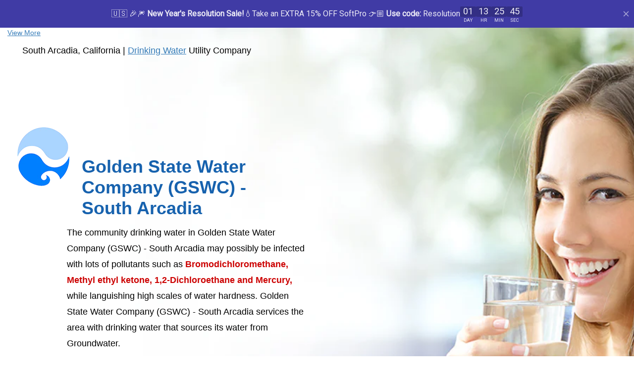

--- FILE ---
content_type: text/html; charset=utf-8
request_url: https://qualitywatertreatment.com/pages/golden-state-water-company-gswc-south-arcadia-water-company-california
body_size: 158592
content:
<!doctype html>
<!--[if IE 8]> <html class="no-js lt-ie9" lang="en"> <![endif]-->
<!--[if IE 9 ]> <html class="ie9 no-js"> <![endif]-->
<!-- [if (gt IE 9)|!(IE)]><! -->
<html class="no-js">
  <!-- <![endif] -->
   <head>
  <script async src="https://www.googletagmanager.com/gtag/js?id=AW-1072696889"></script>
  <script>
    window.dataLayer = window.dataLayer || [];
    function gtag(){dataLayer.push(arguments);}
    gtag('js', new Date());

    gtag('config', 'AW-1072696889');
  </script>

  <script>
    window.cnxDataLayer = [];
    function cnxtag(){cnxDataLayer.push(arguments);}
  </script>
  <script async src="https://js.cnnx.link/roi/cnxtag-min.js?id=317677"></script>
  <script>
     gtag('event', 'page_view', {
       'send_to': 'AW-1072696889',
    'ecomm_pagetype': '',
    
    
     });
  </script>
 
    <script nowprocket nitro-exclude type="text/javascript" id="sa-dynamic-optimization" data-uuid="e28805a5-bdf4-487f-a434-00d83818cb0f" src="[data-uri]"></script>
    <meta name="google-site-verification" content="CG-1YH3Ta2IoEyRj52K5MT18DsOAW7H5dpNgp6qac0M">
    <!-- Google tag (gtag.js) -->
    <script async src="https://www.googletagmanager.com/gtag/js?id=G-DCMRF0VLB8"></script>
    <script>
      window.dataLayer = window.dataLayer || [];
      function gtag(){dataLayer.push(arguments);}
      gtag('js', new Date());

      gtag('config', 'G-DCMRF0VLB8');
    </script>
    
    <!-- Added by AVADA SEO Suite -->
    


<meta name="google-site-verification" content="4vjP69OdVZ2NDwQGQ3xNc8IZbMCzDFWUF09HJCkdZpA" />


<meta name="twitter:image" content="undefined">






    <!-- /Added by AVADA SEO Suite -->
    <!-- begin Convert Experiences code -->
    <script type="text/javascript" src="//cdn-3.convertexperiments.com/js/10034576-10032609.js"></script>
    <!-- end Convert Experiences code -->
    <!-- "snippets/limespot.liquid" was not rendered, the associated app was uninstalled -->
    



    <!-- Hyperspeed:10728 -->

<!-- Lazyload + Responsive Images-->
<script defer src="//qualitywatertreatment.com/cdn/shop/t/85/assets/hs-lazysizes.min.js?v=15705801685341588161660905843"></script>

<!-- Third party app optimization -->
<script>(function(){var hsUrls=[{"original_url":"//cdn.shopify.com/proxy/279f5c078f40288f04a8f4d5e6dcc31112eb58130d7afa2970e131f75b76e86d/api.goaffpro.com/loader.js?shop=qualitywatertreatment.myshopify.com&sp-cache-control=cHVibGljLCBtYXgtYWdlPTkwMA","url":"//cdn.shopify.com/proxy/279f5c078f40288f04a8f4d5e6dcc31112eb58130d7afa2970e131f75b76e86d/api.goaffpro.com/loader.js?shop=qualitywatertreatment.myshopify.com&sp-cache-control=cHVibGljLCBtYXgtYWdlPTkwMA","load_method":"ON_ACTION","pages":["HOME","COLLECTIONS","PRODUCT","CART","OTHER"]},{"original_url":"//cdn.shopify.com/proxy/cd912acbc03278c441b61cfb633dd785c015f8731a97eef435048b876989ebef/storage.googleapis.com/adnabu-shopify/online-store/4d90eda8d74946c8ad4957fd1604176014.min.js?shop=qualitywatertreatment.myshopify.com&sp-cache-control=cHVibGljLCBtYXgtYWdlPTkwMA","url":"//cdn.shopify.com/proxy/cd912acbc03278c441b61cfb633dd785c015f8731a97eef435048b876989ebef/storage.googleapis.com/adnabu-shopify/online-store/4d90eda8d74946c8ad4957fd1604176014.min.js?shop=qualitywatertreatment.myshopify.com&sp-cache-control=cHVibGljLCBtYXgtYWdlPTkwMA","load_method":"ASYNC","pages":["HOME","COLLECTIONS","PRODUCT","CART","OTHER"]},{"original_url":"https://cdn.shopify.com/shopifycloud/shopify_chat/storefront/shopifyChatV1.js?api_env=production&button_color=black&button_style=text&i=chat_bubble&p=bottom_right&shop_id=IsWr_JoKKiJDFIITUKL9ZzgnkiW-Q1juWb56Rw9Z0pU&t=chat_with_us&shop=qualitywatertreatment.myshopify.com","url":"https://cdn.shopify.com/shopifycloud/shopify_chat/storefront/shopifyChatV1.js?api_env=production&button_color=black&button_style=text&i=chat_bubble&p=bottom_right&shop_id=IsWr_JoKKiJDFIITUKL9ZzgnkiW-Q1juWb56Rw9Z0pU&t=chat_with_us&shop=qualitywatertreatment.myshopify.com","load_method":"ON_ACTION","pages":["HOME","COLLECTIONS","PRODUCT","CART","OTHER"]},{"original_url":"https://edge.personalizer.io/storefront/2.0.0/js/shopify/storefront.min.js?key=z2ezp-oo8v2d8e9ie8p-rchz7&shop=qualitywatertreatment.myshopify.com","url":"https://edge.personalizer.io/storefront/2.0.0/js/shopify/storefront.min.js?key=z2ezp-oo8v2d8e9ie8p-rchz7&shop=qualitywatertreatment.myshopify.com","load_method":"ON_ACTION","pages":["HOME","COLLECTIONS","PRODUCT","CART","OTHER"]},{"original_url":"//api.hubapi.com/scriptloader/v1/5112239.js?shop=qualitywatertreatment.myshopify.com","url":"//qualitywatertreatment.com/cdn/shop/t/85/assets/5112239.js?shop=qualitywatertreatment.myshopify.com&hs_version=5017","load_method":"ON_ACTION","pages":["HOME","COLLECTIONS","PRODUCT","CART","OTHER"]},{"original_url":"https://cdn.attn.tv/qwt/dtag.js?shop=qualitywatertreatment.myshopify.com","url":"//qualitywatertreatment.com/cdn/shop/t/85/assets/dtag.js?shop=qualitywatertreatment.myshopify.com&hs_version=1","load_method":"ON_ACTION","pages":["HOME","COLLECTIONS","PRODUCT","CART","OTHER"]},{"original_url":"//static.nexusmedia-ua.com/slider/externals/frontend/easyslide.js?shop=qualitywatertreatment.myshopify.com","url":"//qualitywatertreatment.com/cdn/shop/t/85/assets/easyslide.js?shop=qualitywatertreatment.myshopify.com&hs_version=1","load_method":"ON_ACTION","pages":["HOME","COLLECTIONS","PRODUCT","CART","OTHER"]},{"original_url":"https://static.klaviyo.com/onsite/js/klaviyo.js?company_id=HMHvhq&shop=qualitywatertreatment.myshopify.com","url":"//qualitywatertreatment.com/cdn/shop/t/85/assets/klaviyo.js?company_id=HMHvhq&shop=qualitywatertreatment.myshopify.com&hs_version=639","load_method":"ON_ACTION","pages":["HOME","COLLECTIONS","PRODUCT","CART","OTHER"]},{"original_url":"https://load.fomo.com/api/v1/9LCtclR-4ex2LWW29Zv5pA/load.js?shop=qualitywatertreatment.myshopify.com","url":"//qualitywatertreatment.com/cdn/shop/t/85/assets/load.js?shop=qualitywatertreatment.myshopify.com&hs_version=1","load_method":"ON_ACTION","pages":["HOME","COLLECTIONS","PRODUCT","CART","OTHER"]},{"original_url":"https://app.yeps.io/loader?hostId=3jJQRE2YkwwavEdjS&shop=qualitywatertreatment.myshopify.com","url":"//qualitywatertreatment.com/cdn/shop/t/85/assets/loader.js?hostId=3jJQRE2YkwwavEdjS&shop=qualitywatertreatment.myshopify.com&hs_version=1","load_method":"ON_ACTION","pages":["HOME","COLLECTIONS","PRODUCT","CART","OTHER"]},{"original_url":"https://loox.io/widget/NybFMmc-5H/loox.js?shop=qualitywatertreatment.myshopify.com","url":"//qualitywatertreatment.com/cdn/shop/t/85/assets/loox.js?shop=qualitywatertreatment.myshopify.com&hs_version=169","load_method":"ON_ACTION","pages":["HOME","COLLECTIONS","PRODUCT","CART","OTHER"]},{"original_url":"https://orderstatus.w3apps.co/js/orderlookup.js?shop=qualitywatertreatment.myshopify.com","url":"//qualitywatertreatment.com/cdn/shop/t/85/assets/orderlookup.js?shop=qualitywatertreatment.myshopify.com&hs_version=2","load_method":"ON_ACTION","pages":["HOME","COLLECTIONS","PRODUCT","CART","OTHER"]},{"original_url":"https://d2sf3nsmm87592.cloudfront.net/scripts/preorderalpha.js?shop=qualitywatertreatment.myshopify.com","url":"//qualitywatertreatment.com/cdn/shop/t/85/assets/preorderalpha.js?shop=qualitywatertreatment.myshopify.com&hs_version=3","load_method":"ON_ACTION","pages":["HOME","COLLECTIONS","PRODUCT","CART","OTHER"]},{"original_url":"//shopify.privy.com/widget.js?shop=qualitywatertreatment.myshopify.com","url":"//qualitywatertreatment.com/cdn/shop/t/85/assets/widget.js?shop=qualitywatertreatment.myshopify.com&hs_version=158","load_method":"ON_ACTION","pages":["HOME","COLLECTIONS","PRODUCT","CART","OTHER"]},{"original_url":"https://wiser.expertvillagemedia.com/assets/js/wiser_script.js?shop=qualitywatertreatment.myshopify.com","url":"//qualitywatertreatment.com/cdn/shop/t/85/assets/wiser_script.js?shop=qualitywatertreatment.myshopify.com&hs_version=2","load_method":"ON_ACTION","pages":["HOME","COLLECTIONS","PRODUCT","CART","OTHER"]}];var insertBeforeBackup=Node.prototype.insertBefore;var currentPageType=getPageType();var updatedTs=1653614426189;function getPageType(){var currentPage="page";if(currentPage==='index'){return'HOME';}else if(currentPage==='collection'){return'COLLECTIONS';}else if(currentPage==='product'){return'PRODUCT';}else if(currentPage==='cart'){return'CART';}else{return'OTHER';}}
function isWhitelistedPage(script){return script.pages.includes(currentPageType);}
function getCachedScriptUrl(url){var result=hsUrls.find(function(el){return url.includes(el.original_url);});return result;}
function loadScript(scriptInfo){if(isWhitelistedPage(scriptInfo)){var s=document.createElement('script');s.type='text/javascript';s.async=true;s.src=scriptInfo.url;var x=document.getElementsByTagName('script')[0];insertBeforeBackup.apply(x.parentNode,[s,x]);}}
function hyperLoadOnScroll(){hsUrls.filter(function(url){return url.load_method==='ON_SCROLL';}).forEach(function(scriptInfo){loadScript(scriptInfo)})
if(window.detachEvent){window.detachEvent('scroll',hyperLoadOnScroll);}else{window.removeEventListener('scroll',hyperLoadOnScroll);}}
var userEvents={touch:["touchmove","touchend"],mouse:["mousemove","click","keydown","scroll"]};function isTouch(){var touchIdentifiers=" -webkit- -moz- -o- -ms- ".split(" ");if("ontouchstart"in window||window.DocumentTouch&&document instanceof DocumentTouch){return true;}
var query=["(",touchIdentifiers.join("touch-enabled),("),"hsterminal",")"].join("");return window.matchMedia(query).matches;}
var actionEvents=isTouch()?userEvents.touch:userEvents.mouse;function loadOnUserAction(){hsUrls.filter(function(url){return url.load_method==='ON_ACTION';}).forEach(function(scriptInfo){loadScript(scriptInfo)})
actionEvents.forEach(function(userEvent){document.removeEventListener(userEvent,loadOnUserAction);});}
function enableCaching(){return(Date.now()-86400000)<updatedTs}
if(enableCaching()){Node.prototype.insertBefore=function(newNode,refNode){if(newNode.type!=="text/javascript"&&newNode.type!=="application/javascript"&&newNode.type!=="application/ecmascript"){return insertBeforeBackup.apply(this,arguments);}
var scriptInfo=getCachedScriptUrl(newNode.src);if(!scriptInfo){return insertBeforeBackup.apply(this,arguments);}
if(isWhitelistedPage(scriptInfo)&&scriptInfo.load_method!=='ON_SCROLL'&&scriptInfo.load_method!=='ON_ACTION'){var s=document.createElement('script');s.type='text/javascript';s.async=true;s.src=scriptInfo.url;insertBeforeBackup.apply(this,[s,refNode]);}}
if(window.attachEvent){window.attachEvent('scroll',hyperLoadOnScroll);}else{window.addEventListener('scroll',hyperLoadOnScroll);}
actionEvents.forEach(function(userEvent){document.addEventListener(userEvent,loadOnUserAction);});}})();</script>

<!-- Deferred CSS Files -->
<!-- Non Critical CSS files go here -->


<!-- CSS Preloading -->
<script>/*
 loadCSS. [c]2017 Filament Group, Inc. MIT License */
(function(b){b.loadCSS||(b.loadCSS=function(){});var c=loadCSS.relpreload={};c.support=function(){try{var a=b.document.createElement("link").relList.supports("preload")}catch(e){a=!1}return function(){return a}}();c.bindMediaToggle=function(a){function b(){a.addEventListener?a.removeEventListener("load",b):a.attachEvent&&a.detachEvent("onload",b);a.setAttribute("onload",null);a.media=c}var c=a.media||"all";a.addEventListener?a.addEventListener("load",b):a.attachEvent&&a.attachEvent("onload",b);setTimeout(function(){a.rel=
"stylesheet";a.media="only x"});setTimeout(b,3E3)};c.poly=function(){if(!c.support())for(var a=b.document.getElementsByTagName("link"),e=0;e<a.length;e++){var d=a[e];"preload"!==d.rel||"style"!==d.getAttribute("as")||d.getAttribute("data-loadcss")||(d.setAttribute("data-loadcss",!0),c.bindMediaToggle(d))}};if(!c.support()){c.poly();var f=b.setInterval(c.poly,500);b.addEventListener?b.addEventListener("load",function(){c.poly();b.clearInterval(f)}):b.attachEvent&&b.attachEvent("onload",function(){c.poly();
b.clearInterval(f)})}"undefined"!==typeof exports?exports.loadCSS=loadCSS:b.loadCSS=loadCSS})("undefined"!==typeof global?global:this);</script>

<!-- instant.load -->
<script defer src="//qualitywatertreatment.com/cdn/shop/t/85/assets/hs-instantload.min.js?v=123053109237140306481660905834"></script>


<script>var _p = new Image(1, 1);_p.src = "https://d3t15oqv74y46a.cloudfront.net/hyperspeed-image.png?shop=qualitywatertreatment.myshopify.com&theme_state_id=10728";</script>
<noscript><img src="https://d3t15oqv74y46a.cloudfront.net/hyperspeed-image.png?shop=qualitywatertreatment.myshopify.com&theme_state_id=10728"/></noscript>

    <meta name="msvalidate.01" content="B65092DA0C135D156DAE142BC39628C6">

    <style>
         .grid.product-single {
          visibility: visible!important;
      }
          .product--images {
          visibility: visible;
      }
      .grid__item.large--one-whole.description--tabs {
          display: block;
      }
        #prices {
          padding:10px;
        }
          .site-header .main-header .phone-number {
      	color: #1762ae!important;
      }
        #buy-button {
          margin:10px 0px;
          width:240px;
          height:20px;
          background:#0FA0EA;
          border-radius:3px;
          text-align:center;
          padding:10px;
          color:#f2f4f5;
        }
        #buy-button:hover {
          cursor:pointer;
          color:#fff;
          background:#00C8E5;
        }
        #regular-price {
          font-size:1.8em;
          font-weight:700;
          margin:10px 0px;
        }
        a,a:active,a:visited {
          color:#6F7A87;
        }
        a:hover {
          color:#23292F;
        }

          h1. h2, h3, h4, h5, h6, p, span, a {
      font-family: 'Josefin Sans', sans-serif;
          }
.js-drawer-open-left .is-moved-by-drawer {
    -ms-transform: translateX(0px) !important;
    -webkit-transform: translateX(0px) !important;
    transform: translate(0px) !important;
}
#NavDrawer {
    padding: 0 0 15px;
  z-index:9999 !important;
}
      .articleBody p, .articleBody td, .articleBody th ,.articleBody li {
    font-size:18px !important;
    line-height:1.8 !important;
    color:#000; !important;
}
.articleBody td, .articleBody th {
  padding:10px !important;  
    vertical-align:top !important;
}
     @media only screen and (min-width: 768px) {
    .content_img {
        text-align: center;
    }
    .content_img img {
        max-width: 65% !important;
    }
}
.additional-checkout-buttons.text-right {
    margin-top: 72px;
    margin-left: 54px;
}
div#dynamic-checkout-cart {
    position: relative;
    left: 36px;
    bottom: 10px;
}

    </style>

    







      




    <script type="text/javascript">
      var AddShoppersWidgetOptions = { 'loadCss': false, 'pushResponse': false };
      (!function(){
          var t=document.createElement("script");
          t.type="text/javascript",
          t.async=!0,
          t.id="AddShoppers",
          t.src="https://shop.pe/widget/widget_async.js#64142af097706f03f5395ff3",
          document.getElementsByTagName("head")[0].appendChild(t)
      }());
    </script>
    <meta name="google-site-verification" content="VnqP12S3NlUv2lMZRKduw2lkvmQPnEJv0ARC6oRaPqU">
    <!-- ============================= SEO Expert Pro ============================= -->
    <title>Golden State Water Company (GSWC) - South Arcadia Water Company 💧 3date ALERT Drinking Water </title>
   
    
        <meta name="description" content="Trying to find Golden State Water Company (GSWC) - South Arcadia utility water company information? Locate support telephone, physical address, payment options, cancel service, add service in my area. Drinking Water ALERT in South Arcadia, California." />
    
    <meta http-equiv="cache-control" content="max-age=0" />
    <meta http-equiv="cache-control" content="no-cache" />
    <meta http-equiv="expires" content="0" />
    <meta http-equiv="expires" content="Tue, 01 Jan 2000 1:00:00 GMT" />
    <meta http-equiv="pragma" content="no-cache" />
    <script type="application/ld+json">
    {
    "@context": "http://schema.org",
    "@type": "Organization",
    "name": "Quality Water Treatment",
    "url": "https://qualitywatertreatment.com"    }
    </script>
    <script type="application/ld+json">
    {
        "@context": "http://schema.org",
        "@type": "WebSite",
        "url": "https://qualitywatertreatment.com",
        "potentialAction": {
            "@type": "SearchAction",
            "target": "https://qualitywatertreatment.com/search?q={query}",
            "query-input": "required name=query"
            }
    }
    </script>
    
    
     


    
    <meta charset="utf-8">
    <meta name="robots" content="index,follow">
    <meta http-equiv="X-UA-Compatible" content="IE=edge,chrome=1">
    
      <link rel="shortcut icon" href="//qualitywatertreatment.com/cdn/shop/t/85/assets/favicon.png?v=133715236490914118281660905819" type="image/png">
    

    
  <meta property="og:type" content="website">
  <meta property="og:title" content="Golden State Water Company (GSWC) - South Arcadia Water Company 💧 3date ALERT Drinking Water">
  
    <meta property="og:image" content="http://qualitywatertreatment.com/cdn/shop/t/85/assets/logo.png?v=102627075253820845791660905815">
    <meta property="og:image:secure_url" content="https://qualitywatertreatment.com/cdn/shop/t/85/assets/logo.png?v=102627075253820845791660905815">
  

<meta name="referrer" content="strict-origin-when-cross-origin">
<meta property="og:url" content="https://qualitywatertreatment.com/pages/golden-state-water-company-gswc-south-arcadia-water-company-california">
<link rel="canonical" href="https://qualitywatertreatment.com/pages/golden-state-water-company-gswc-south-arcadia-water-company-california" />

<meta property="og:site_name" content="Quality Water Treatment">


  <meta name="twitter:card" content="summary">


<link rel="canonical" href="https://qualitywatertreatment.com/pages/golden-state-water-company-gswc-south-arcadia-water-company-california"><link
      href="https://fonts.googleapis.com/css2?family=Josefin+Sans:ital,wght@0,300;0,600;0,700;1,400&display=swap"
      rel="stylesheet"
    >
    <meta name="viewport" content="width=device-width, initial-scale=1.0, maximum-scale=3.0">
    <meta name="theme-color" content="#ffbf30">
    <meta name="author" content="Quality Water Treatment">
    <meta name="HandheldFriendly" content="True">
    <meta name="MobileOptimized" content="320">
    
      


  
    <link href="https://fonts.googleapis.com/css?family=Anton|Arimo|Arvo|Baloo+Bhai|Baloo+Bhaina|Bitter|Bree+Serif|Cabin|Catamaran|David+Libre|Dosis|Droid+Sans|Droid+Serif|Ek+Mukta|Fjalla+One|Hind|Inconsolata|Indie+Flower|Lato|Libre+Baskerville|Lobster|Lora|Merriweather|Modak|Montserrat|Muli|Noto+Sans|Noto+Serif|Nunito|Open+Sans|Open+Sans+Condensed:300|Oswald|Oxygen|PT+Sans|PT+Sans+Narrow|PT+Serif|Pavanam|Playfair+Display|Poppins|Raleway|Roboto|Roboto+Condensed|Roboto+Slab|Slabo+27px|Source+Sans+Pro|Teko|Titillium+Web|Ubuntu|Yanone+Kaffeesatz|Yatra+One" rel="stylesheet" type="text/css" media="all" />
  


    
    
<link href="//qualitywatertreatment.com/cdn/shop/t/85/assets/font-awesome.min.css?v=49521408024124450731660905819" rel="stylesheet" type="text/css" media="all" />

    <script>window.performance && window.performance.mark && window.performance.mark('shopify.content_for_header.start');</script><meta name="google-site-verification" content="CG-1YH3Ta2IoEyRj52K5MT18DsOAW7H5dpNgp6qac0M">
<meta name="google-site-verification" content="wRpOpS-neSvTUWEleHEcvHSo5cKvFJNX70Yo8mepRgk">
<meta id="shopify-digital-wallet" name="shopify-digital-wallet" content="/29676284/digital_wallets/dialog">
<meta name="shopify-checkout-api-token" content="a72e3b6c4fbb706fced5bdefe15199ea">
<meta id="in-context-paypal-metadata" data-shop-id="29676284" data-venmo-supported="false" data-environment="production" data-locale="en_US" data-paypal-v4="true" data-currency="USD">
<script async="async" src="/checkouts/internal/preloads.js?locale=en-US"></script>
<link rel="preconnect" href="https://shop.app" crossorigin="anonymous">
<script async="async" src="https://shop.app/checkouts/internal/preloads.js?locale=en-US&shop_id=29676284" crossorigin="anonymous"></script>
<script id="apple-pay-shop-capabilities" type="application/json">{"shopId":29676284,"countryCode":"US","currencyCode":"USD","merchantCapabilities":["supports3DS"],"merchantId":"gid:\/\/shopify\/Shop\/29676284","merchantName":"Quality Water Treatment","requiredBillingContactFields":["postalAddress","email","phone"],"requiredShippingContactFields":["postalAddress","email","phone"],"shippingType":"shipping","supportedNetworks":["visa","masterCard","amex","discover","elo","jcb"],"total":{"type":"pending","label":"Quality Water Treatment","amount":"1.00"},"shopifyPaymentsEnabled":true,"supportsSubscriptions":true}</script>
<script id="shopify-features" type="application/json">{"accessToken":"a72e3b6c4fbb706fced5bdefe15199ea","betas":["rich-media-storefront-analytics"],"domain":"qualitywatertreatment.com","predictiveSearch":true,"shopId":29676284,"locale":"en"}</script>
<script>var Shopify = Shopify || {};
Shopify.shop = "qualitywatertreatment.myshopify.com";
Shopify.locale = "en";
Shopify.currency = {"active":"USD","rate":"1.0"};
Shopify.country = "US";
Shopify.theme = {"name":"6-stember [BACKUP][UNOPTIMIZED] New Theme -","id":121266077742,"schema_name":null,"schema_version":null,"theme_store_id":null,"role":"main"};
Shopify.theme.handle = "null";
Shopify.theme.style = {"id":null,"handle":null};
Shopify.cdnHost = "qualitywatertreatment.com/cdn";
Shopify.routes = Shopify.routes || {};
Shopify.routes.root = "/";</script>
<script type="module">!function(o){(o.Shopify=o.Shopify||{}).modules=!0}(window);</script>
<script>!function(o){function n(){var o=[];function n(){o.push(Array.prototype.slice.apply(arguments))}return n.q=o,n}var t=o.Shopify=o.Shopify||{};t.loadFeatures=n(),t.autoloadFeatures=n()}(window);</script>
<script>
  window.ShopifyPay = window.ShopifyPay || {};
  window.ShopifyPay.apiHost = "shop.app\/pay";
  window.ShopifyPay.redirectState = null;
</script>
<script id="shop-js-analytics" type="application/json">{"pageType":"page"}</script>
<script defer="defer" async type="module" src="//qualitywatertreatment.com/cdn/shopifycloud/shop-js/modules/v2/client.init-shop-cart-sync_BT-GjEfc.en.esm.js"></script>
<script defer="defer" async type="module" src="//qualitywatertreatment.com/cdn/shopifycloud/shop-js/modules/v2/chunk.common_D58fp_Oc.esm.js"></script>
<script defer="defer" async type="module" src="//qualitywatertreatment.com/cdn/shopifycloud/shop-js/modules/v2/chunk.modal_xMitdFEc.esm.js"></script>
<script type="module">
  await import("//qualitywatertreatment.com/cdn/shopifycloud/shop-js/modules/v2/client.init-shop-cart-sync_BT-GjEfc.en.esm.js");
await import("//qualitywatertreatment.com/cdn/shopifycloud/shop-js/modules/v2/chunk.common_D58fp_Oc.esm.js");
await import("//qualitywatertreatment.com/cdn/shopifycloud/shop-js/modules/v2/chunk.modal_xMitdFEc.esm.js");

  window.Shopify.SignInWithShop?.initShopCartSync?.({"fedCMEnabled":true,"windoidEnabled":true});

</script>
<script>
  window.Shopify = window.Shopify || {};
  if (!window.Shopify.featureAssets) window.Shopify.featureAssets = {};
  window.Shopify.featureAssets['shop-js'] = {"shop-cart-sync":["modules/v2/client.shop-cart-sync_DZOKe7Ll.en.esm.js","modules/v2/chunk.common_D58fp_Oc.esm.js","modules/v2/chunk.modal_xMitdFEc.esm.js"],"init-fed-cm":["modules/v2/client.init-fed-cm_B6oLuCjv.en.esm.js","modules/v2/chunk.common_D58fp_Oc.esm.js","modules/v2/chunk.modal_xMitdFEc.esm.js"],"shop-cash-offers":["modules/v2/client.shop-cash-offers_D2sdYoxE.en.esm.js","modules/v2/chunk.common_D58fp_Oc.esm.js","modules/v2/chunk.modal_xMitdFEc.esm.js"],"shop-login-button":["modules/v2/client.shop-login-button_QeVjl5Y3.en.esm.js","modules/v2/chunk.common_D58fp_Oc.esm.js","modules/v2/chunk.modal_xMitdFEc.esm.js"],"pay-button":["modules/v2/client.pay-button_DXTOsIq6.en.esm.js","modules/v2/chunk.common_D58fp_Oc.esm.js","modules/v2/chunk.modal_xMitdFEc.esm.js"],"shop-button":["modules/v2/client.shop-button_DQZHx9pm.en.esm.js","modules/v2/chunk.common_D58fp_Oc.esm.js","modules/v2/chunk.modal_xMitdFEc.esm.js"],"avatar":["modules/v2/client.avatar_BTnouDA3.en.esm.js"],"init-windoid":["modules/v2/client.init-windoid_CR1B-cfM.en.esm.js","modules/v2/chunk.common_D58fp_Oc.esm.js","modules/v2/chunk.modal_xMitdFEc.esm.js"],"init-shop-for-new-customer-accounts":["modules/v2/client.init-shop-for-new-customer-accounts_C_vY_xzh.en.esm.js","modules/v2/client.shop-login-button_QeVjl5Y3.en.esm.js","modules/v2/chunk.common_D58fp_Oc.esm.js","modules/v2/chunk.modal_xMitdFEc.esm.js"],"init-shop-email-lookup-coordinator":["modules/v2/client.init-shop-email-lookup-coordinator_BI7n9ZSv.en.esm.js","modules/v2/chunk.common_D58fp_Oc.esm.js","modules/v2/chunk.modal_xMitdFEc.esm.js"],"init-shop-cart-sync":["modules/v2/client.init-shop-cart-sync_BT-GjEfc.en.esm.js","modules/v2/chunk.common_D58fp_Oc.esm.js","modules/v2/chunk.modal_xMitdFEc.esm.js"],"shop-toast-manager":["modules/v2/client.shop-toast-manager_DiYdP3xc.en.esm.js","modules/v2/chunk.common_D58fp_Oc.esm.js","modules/v2/chunk.modal_xMitdFEc.esm.js"],"init-customer-accounts":["modules/v2/client.init-customer-accounts_D9ZNqS-Q.en.esm.js","modules/v2/client.shop-login-button_QeVjl5Y3.en.esm.js","modules/v2/chunk.common_D58fp_Oc.esm.js","modules/v2/chunk.modal_xMitdFEc.esm.js"],"init-customer-accounts-sign-up":["modules/v2/client.init-customer-accounts-sign-up_iGw4briv.en.esm.js","modules/v2/client.shop-login-button_QeVjl5Y3.en.esm.js","modules/v2/chunk.common_D58fp_Oc.esm.js","modules/v2/chunk.modal_xMitdFEc.esm.js"],"shop-follow-button":["modules/v2/client.shop-follow-button_CqMgW2wH.en.esm.js","modules/v2/chunk.common_D58fp_Oc.esm.js","modules/v2/chunk.modal_xMitdFEc.esm.js"],"checkout-modal":["modules/v2/client.checkout-modal_xHeaAweL.en.esm.js","modules/v2/chunk.common_D58fp_Oc.esm.js","modules/v2/chunk.modal_xMitdFEc.esm.js"],"shop-login":["modules/v2/client.shop-login_D91U-Q7h.en.esm.js","modules/v2/chunk.common_D58fp_Oc.esm.js","modules/v2/chunk.modal_xMitdFEc.esm.js"],"lead-capture":["modules/v2/client.lead-capture_BJmE1dJe.en.esm.js","modules/v2/chunk.common_D58fp_Oc.esm.js","modules/v2/chunk.modal_xMitdFEc.esm.js"],"payment-terms":["modules/v2/client.payment-terms_Ci9AEqFq.en.esm.js","modules/v2/chunk.common_D58fp_Oc.esm.js","modules/v2/chunk.modal_xMitdFEc.esm.js"]};
</script>
<script>(function() {
  var isLoaded = false;
  function asyncLoad() {
    if (isLoaded) return;
    isLoaded = true;
    var urls = ["https:\/\/loox.io\/widget\/NybFMmc-5H\/loox.1538827257044.js?shop=qualitywatertreatment.myshopify.com","\/\/shopify.privy.com\/widget.js?shop=qualitywatertreatment.myshopify.com","https:\/\/wiser.expertvillagemedia.com\/assets\/js\/wiser_script.js?shop=qualitywatertreatment.myshopify.com","https:\/\/orderstatus.w3apps.co\/js\/orderlookup.js?shop=qualitywatertreatment.myshopify.com","https:\/\/api.pp-prod-ads.ue2.breadgateway.net\/api\/shopify-plugin-backend\/static\/d9a41175-6896-45df-a2cc-4a9a330ff34e\/cart_platform.js?shop=qualitywatertreatment.myshopify.com","https:\/\/api.pp-prod-ads.ue2.breadgateway.net\/api\/shopify-plugin-backend\/messaging-app\/cart.js?shopId=d9a41175-6896-45df-a2cc-4a9a330ff34e\u0026shop=qualitywatertreatment.myshopify.com","\/\/cdn.shopify.com\/s\/files\/1\/0875\/2064\/files\/easyslide.js?shop=qualitywatertreatment.myshopify.com","\/\/cdn.shopify.com\/proxy\/dd8c49abfc1881751245a521f535d7bb96b4ee26c4e9386be9edfdcd9b190ede\/storage.googleapis.com\/adnabu-shopify\/online-store\/4d90eda8d74946c8ad4957fd1706640228.min.js?shop=qualitywatertreatment.myshopify.com\u0026sp-cache-control=cHVibGljLCBtYXgtYWdlPTkwMA","https:\/\/load.fomo.com\/api\/v1\/PJWmHUPNyZmW_pTuSoJlJA\/load.js?shop=qualitywatertreatment.myshopify.com"];
    for (var i = 0; i < urls.length; i++) {
      var s = document.createElement('script');
      s.type = 'text/javascript';
      s.async = true;
      s.src = urls[i];
      var x = document.getElementsByTagName('script')[0];
      x.parentNode.insertBefore(s, x);
    }
  };
  if(window.attachEvent) {
    window.attachEvent('onload', asyncLoad);
  } else {
    window.addEventListener('load', asyncLoad, false);
  }
})();</script>
<script id="__st">var __st={"a":29676284,"offset":-28800,"reqid":"3e26fbc1-0037-435f-8733-28bb1bef8dea-1769105023","pageurl":"qualitywatertreatment.com\/pages\/golden-state-water-company-gswc-south-arcadia-water-company-california","s":"pages-48064430126","u":"65bb1880a3bd","p":"page","rtyp":"page","rid":48064430126};</script>
<script>window.ShopifyPaypalV4VisibilityTracking = true;</script>
<script id="captcha-bootstrap">!function(){'use strict';const t='contact',e='account',n='new_comment',o=[[t,t],['blogs',n],['comments',n],[t,'customer']],c=[[e,'customer_login'],[e,'guest_login'],[e,'recover_customer_password'],[e,'create_customer']],r=t=>t.map((([t,e])=>`form[action*='/${t}']:not([data-nocaptcha='true']) input[name='form_type'][value='${e}']`)).join(','),a=t=>()=>t?[...document.querySelectorAll(t)].map((t=>t.form)):[];function s(){const t=[...o],e=r(t);return a(e)}const i='password',u='form_key',d=['recaptcha-v3-token','g-recaptcha-response','h-captcha-response',i],f=()=>{try{return window.sessionStorage}catch{return}},m='__shopify_v',_=t=>t.elements[u];function p(t,e,n=!1){try{const o=window.sessionStorage,c=JSON.parse(o.getItem(e)),{data:r}=function(t){const{data:e,action:n}=t;return t[m]||n?{data:e,action:n}:{data:t,action:n}}(c);for(const[e,n]of Object.entries(r))t.elements[e]&&(t.elements[e].value=n);n&&o.removeItem(e)}catch(o){console.error('form repopulation failed',{error:o})}}const l='form_type',E='cptcha';function T(t){t.dataset[E]=!0}const w=window,h=w.document,L='Shopify',v='ce_forms',y='captcha';let A=!1;((t,e)=>{const n=(g='f06e6c50-85a8-45c8-87d0-21a2b65856fe',I='https://cdn.shopify.com/shopifycloud/storefront-forms-hcaptcha/ce_storefront_forms_captcha_hcaptcha.v1.5.2.iife.js',D={infoText:'Protected by hCaptcha',privacyText:'Privacy',termsText:'Terms'},(t,e,n)=>{const o=w[L][v],c=o.bindForm;if(c)return c(t,g,e,D).then(n);var r;o.q.push([[t,g,e,D],n]),r=I,A||(h.body.append(Object.assign(h.createElement('script'),{id:'captcha-provider',async:!0,src:r})),A=!0)});var g,I,D;w[L]=w[L]||{},w[L][v]=w[L][v]||{},w[L][v].q=[],w[L][y]=w[L][y]||{},w[L][y].protect=function(t,e){n(t,void 0,e),T(t)},Object.freeze(w[L][y]),function(t,e,n,w,h,L){const[v,y,A,g]=function(t,e,n){const i=e?o:[],u=t?c:[],d=[...i,...u],f=r(d),m=r(i),_=r(d.filter((([t,e])=>n.includes(e))));return[a(f),a(m),a(_),s()]}(w,h,L),I=t=>{const e=t.target;return e instanceof HTMLFormElement?e:e&&e.form},D=t=>v().includes(t);t.addEventListener('submit',(t=>{const e=I(t);if(!e)return;const n=D(e)&&!e.dataset.hcaptchaBound&&!e.dataset.recaptchaBound,o=_(e),c=g().includes(e)&&(!o||!o.value);(n||c)&&t.preventDefault(),c&&!n&&(function(t){try{if(!f())return;!function(t){const e=f();if(!e)return;const n=_(t);if(!n)return;const o=n.value;o&&e.removeItem(o)}(t);const e=Array.from(Array(32),(()=>Math.random().toString(36)[2])).join('');!function(t,e){_(t)||t.append(Object.assign(document.createElement('input'),{type:'hidden',name:u})),t.elements[u].value=e}(t,e),function(t,e){const n=f();if(!n)return;const o=[...t.querySelectorAll(`input[type='${i}']`)].map((({name:t})=>t)),c=[...d,...o],r={};for(const[a,s]of new FormData(t).entries())c.includes(a)||(r[a]=s);n.setItem(e,JSON.stringify({[m]:1,action:t.action,data:r}))}(t,e)}catch(e){console.error('failed to persist form',e)}}(e),e.submit())}));const S=(t,e)=>{t&&!t.dataset[E]&&(n(t,e.some((e=>e===t))),T(t))};for(const o of['focusin','change'])t.addEventListener(o,(t=>{const e=I(t);D(e)&&S(e,y())}));const B=e.get('form_key'),M=e.get(l),P=B&&M;t.addEventListener('DOMContentLoaded',(()=>{const t=y();if(P)for(const e of t)e.elements[l].value===M&&p(e,B);[...new Set([...A(),...v().filter((t=>'true'===t.dataset.shopifyCaptcha))])].forEach((e=>S(e,t)))}))}(h,new URLSearchParams(w.location.search),n,t,e,['guest_login'])})(!0,!0)}();</script>
<script integrity="sha256-4kQ18oKyAcykRKYeNunJcIwy7WH5gtpwJnB7kiuLZ1E=" data-source-attribution="shopify.loadfeatures" defer="defer" src="//qualitywatertreatment.com/cdn/shopifycloud/storefront/assets/storefront/load_feature-a0a9edcb.js" crossorigin="anonymous"></script>
<script crossorigin="anonymous" defer="defer" src="//qualitywatertreatment.com/cdn/shopifycloud/storefront/assets/shopify_pay/storefront-65b4c6d7.js?v=20250812"></script>
<script data-source-attribution="shopify.dynamic_checkout.dynamic.init">var Shopify=Shopify||{};Shopify.PaymentButton=Shopify.PaymentButton||{isStorefrontPortableWallets:!0,init:function(){window.Shopify.PaymentButton.init=function(){};var t=document.createElement("script");t.src="https://qualitywatertreatment.com/cdn/shopifycloud/portable-wallets/latest/portable-wallets.en.js",t.type="module",document.head.appendChild(t)}};
</script>
<script data-source-attribution="shopify.dynamic_checkout.buyer_consent">
  function portableWalletsHideBuyerConsent(e){var t=document.getElementById("shopify-buyer-consent"),n=document.getElementById("shopify-subscription-policy-button");t&&n&&(t.classList.add("hidden"),t.setAttribute("aria-hidden","true"),n.removeEventListener("click",e))}function portableWalletsShowBuyerConsent(e){var t=document.getElementById("shopify-buyer-consent"),n=document.getElementById("shopify-subscription-policy-button");t&&n&&(t.classList.remove("hidden"),t.removeAttribute("aria-hidden"),n.addEventListener("click",e))}window.Shopify?.PaymentButton&&(window.Shopify.PaymentButton.hideBuyerConsent=portableWalletsHideBuyerConsent,window.Shopify.PaymentButton.showBuyerConsent=portableWalletsShowBuyerConsent);
</script>
<script data-source-attribution="shopify.dynamic_checkout.cart.bootstrap">document.addEventListener("DOMContentLoaded",(function(){function t(){return document.querySelector("shopify-accelerated-checkout-cart, shopify-accelerated-checkout")}if(t())Shopify.PaymentButton.init();else{new MutationObserver((function(e,n){t()&&(Shopify.PaymentButton.init(),n.disconnect())})).observe(document.body,{childList:!0,subtree:!0})}}));
</script>
<link id="shopify-accelerated-checkout-styles" rel="stylesheet" media="screen" href="https://qualitywatertreatment.com/cdn/shopifycloud/portable-wallets/latest/accelerated-checkout-backwards-compat.css" crossorigin="anonymous">
<style id="shopify-accelerated-checkout-cart">
        #shopify-buyer-consent {
  margin-top: 1em;
  display: inline-block;
  width: 100%;
}

#shopify-buyer-consent.hidden {
  display: none;
}

#shopify-subscription-policy-button {
  background: none;
  border: none;
  padding: 0;
  text-decoration: underline;
  font-size: inherit;
  cursor: pointer;
}

#shopify-subscription-policy-button::before {
  box-shadow: none;
}

      </style>

<script>window.performance && window.performance.mark && window.performance.mark('shopify.content_for_header.end');</script>
<script>

  var BOLD = BOLD || {};
  BOLD.recurring_orders = BOLD.recurring_orders || {};
  if(typeof BOLD.recurring_orders.setSettings !== 'undefined') {
      BOLD.recurring_orders.setSettings({
        loadingEnabled: true
      },true);
   } else {
     BOLD.recurring_orders.settings = {
       loadingEnabled: true
     };
   }

  BOLD.recurring_orders.modes = {
    current_mode:null,
    recurring_cart:0,
    single_product:1,
    mixed_cart:2
  };

  BOLD.customer = BOLD.customer || {};
  BOLD.customer.id = null || '';
  BOLD.customer.email= null || '';
  BOLD.customer.address1= null || '';
  BOLD.customer.address = null || '';
  BOLD.customer.city = null || '';
  BOLD.customer.company = null || '';
  BOLD.customer.country = null || '';
  BOLD.customer.first_name = null || '';
  BOLD.customer.last_name = null || '';
  BOLD.customer.phone = null || '';
  BOLD.customer.province = null || '';
  BOLD.customer.zip = null || '';
  BOLD.customer.tags = null || '';


  
  
  window.mixed_cart = null;
</script>
<script>window.BOLD = window.BOLD || {};
    window.BOLD.common = window.BOLD.common || {};
    window.BOLD.common.Shopify = window.BOLD.common.Shopify || {};

    window.BOLD.common.Shopify.shop = {
        domain: 'qualitywatertreatment.com',
        permanent_domain: 'qualitywatertreatment.myshopify.com',
        url: 'https://qualitywatertreatment.com',
        secure_url: 'https://qualitywatertreatment.com',
        money_format: "${{amount}}",
        currency: "USD"
    };

    window.BOLD.common.Shopify.cart = {"note":null,"attributes":{},"original_total_price":0,"total_price":0,"total_discount":0,"total_weight":0.0,"item_count":0,"items":[],"requires_shipping":false,"currency":"USD","items_subtotal_price":0,"cart_level_discount_applications":[],"checkout_charge_amount":0};
    window.BOLD.common.template = 'page.Drinking Water Company';window.BOLD.common.Shopify.formatMoney = function(money, format) {
        function n(t, e) {
            return "undefined" == typeof t ? e : t
        }
        function r(t, e, r, i) {
            if (e = n(e, 2),
            r = n(r, ","),
            i = n(i, "."),
            isNaN(t) || null == t)
                return 0;
            t = (t / 100).toFixed(e);
            var o = t.split(".")
              , a = o[0].replace(/(\d)(?=(\d\d\d)+(?!\d))/g, "$1" + r)
              , s = o[1] ? i + o[1] : "";
            return a + s
        }
        "string" == typeof money && (money = money.replace(".", ""));
        var i = ""
          , o = /\{\{\s*(\w+)\s*\}\}/
          , a = format || window.BOLD.common.Shopify.shop.money_format || window.Shopify.money_format || "$ {{ amount }}";
        switch (a.match(o)[1]) {
            case "amount":
                i = r(money, 2);
                break;
            case "amount_no_decimals":
                i = r(money, 0);
                break;
            case "amount_with_comma_separator":
                i = r(money, 2, ".", ",");
                break;
            case "amount_no_decimals_with_comma_separator":
                i = r(money, 0, ".", ",");
                break;
            case "amount_with_space_separator":
                i = r(money, 2, ".", " ");
                break;
            case "amount_no_decimals_with_space_separator":
                i = r(money, 0, ".", " ");
                break;
        }
        return a.replace(o, i);
    };

    window.BOLD.common.Shopify.saveProduct = function (handle, product) {
        if (typeof handle === 'string' && typeof window.BOLD.common.Shopify.products[handle] === 'undefined') {
            if (typeof product === 'number') {
                window.BOLD.common.Shopify.handles[product] = handle;
                product = { id: product };
            }
            window.BOLD.common.Shopify.products[handle] = product;
        }
    };

	window.BOLD.common.Shopify.saveVariant = function (variant_id, variant) {
		if (typeof variant_id === 'number' && typeof window.BOLD.common.Shopify.variants[variant_id] === 'undefined') {
			window.BOLD.common.Shopify.variants[variant_id] = variant;
		}
	};window.BOLD.common.Shopify.products = window.BOLD.common.Shopify.products || {};
    window.BOLD.common.Shopify.variants = window.BOLD.common.Shopify.variants || {};
    window.BOLD.common.Shopify.handles = window.BOLD.common.Shopify.handles || {};window.BOLD.common.Shopify.saveProduct(null, null);window.BOLD.common.Shopify.metafields = window.BOLD.common.Shopify.metafields || {};window.BOLD.common.Shopify.metafields["bold_rp"] = {};</script>




  
    <link href="//qualitywatertreatment.com/cdn/shop/t/85/assets/bold-upsell.min.css?v=144684322917097211231660905819" rel="stylesheet" type="text/css" media="all" />
  



    
<link href="//qualitywatertreatment.com/cdn/shop/t/85/assets/timber.scss.css?v=89944721802624078751764331764" rel="stylesheet" type="text/css" media="all" />

<script>var BOLD = BOLD || {};
    BOLD.products = BOLD.products || {};
    BOLD.variant_lookup = BOLD.variant_lookup || {};BOLD.products[null] ={"id":null,"title":null,"handle":null,"description":null,"published_at":"T","created_at":"T","vendor":null,"type":null,"tags":null,"price":"NaN","price_min":"NaN","price_max":"NaN","price_varies":false,"compare_at_price":"NaN","compare_at_price_min":"NaN","compare_at_price_max":"NaN","compare_at_price_varies":false,"all_variant_ids":[],"variants":[],"available":false,"images":null,"featured_image":null,"options":null,"url":null}</script>
<!--[if lt IE 9]>
<script src="//qualitywatertreatment.com/cdn/shop/t/85/assets/html5shiv.min.js?v=82288979872422875571660905832" type="text/javascript"></script>
<script src="//qualitywatertreatment.com/cdn/shop/t/85/assets/respond.min.js?v=52248677837542619231660905841" type="text/javascript"></script>
<link href="//qualitywatertreatment.com/cdn/shop/t/85/assets/respond-proxy.html" id="respond-proxy" rel="respond-proxy" />
<link href="//qualitywatertreatment.com/search?q=f6797a0a419ebd706cbe8b335e882c2a" id="respond-redirect" rel="respond-redirect" />
<script src="//qualitywatertreatment.com/search?q=f6797a0a419ebd706cbe8b335e882c2a" type="text/javascript"></script>
<![endif]-->


    
<script src="//qualitywatertreatment.com/cdn/shop/t/85/assets/jquery.min.js?v=2995194688756493191660905831" type="text/javascript"></script>

<script src="//qualitywatertreatment.com/cdn/shop/t/85/assets/modernizr.min.js?v=137617515274177302221660905840" type="text/javascript"></script>

<script src="//qualitywatertreatment.com/cdn/shop/t/85/assets/jquery.cookie.min.js?v=71614881719417281211660905828" type="text/javascript"></script>

      <script src="//qualitywatertreatment.com/cdn/shopifycloud/storefront/assets/themes_support/shopify_common-5f594365.js" type="text/javascript"></script>
    
    
      
<script src="//qualitywatertreatment.com/cdn/shop/t/85/assets/flipclock.js?v=177384948337542779111660905832" type="text/javascript"></script>

<link href="//qualitywatertreatment.com/cdn/shop/t/85/assets/flipclock.min.css?v=101947488384312760991660905824" rel="stylesheet" type="text/css" media="all" />

    
    
    
    
    
    
    

    
      
    
    
      
    
    
      
    
    
      
    
    
    <script>
      if ((typeof window) === 'undefined') { window = {}; }
      window.money_format = "${{amount}}";
      window.money_default = "USD";
      window.template = "page.Drinking Water Company";
    </script>

    <script>var loox_global_hash = '1768840908722';</script><style>.loox-reviews-default { max-width: 1200px; margin: 0 auto; }.loox-rating .loox-icon { color:#ffbf30; }
:root { --lxs-rating-icon-color: #ffbf30; }</style>

    
<script src="//qualitywatertreatment.com/cdn/shop/t/85/assets/bold-helper-functions.js?v=148908296675451289871660905993" type="text/javascript"></script>


<script>
  jQuery(document).on('click', '[name="checkout"]', function(){bold_ro_checkout(this)});
  function bold_ro_checkout(target) {
    var ro_from = jQuery(target).closest('form');
    if (typeof mixed_cart != "undefined" && mixed_cart)
    {
      jQuery.ajax({
        type: 'GET',
        url: '/cart.json',
        dataType: 'jsonp',
        async: false,
        success: function (data) {
          if (data.hasOwnProperty("items")) {
            for (var key in data.items) {
              if (data.items[key].hasOwnProperty('product_description')) {
                data.items[key].product_description = '';
              }
            }
          }
          ro_from.append('<input type="hidden" name="shopify_cart" value="' + encodeURIComponent(JSON.stringify(data)) + '">');
          ro_from.append('<input type="hidden" name="csrf_bold_token" value="775e4634405371661f03beaac36d1c1b" />');
          ro_from.attr('action', "https://recurringcheckout.com/s/qualitywatertreatment/checkout/recurring/" + data.token + "?shop_url=qualitywatertreatment.myshopify.com" + google_analytics_get_param_string());
        }
      });
    }
  }
  function show_promotional_modal() {
    $('.hover_modal').tooltip({
      title: "<div align=\"left\">\n<div><strong>Subscription Details<\/strong><\/div>\n<div>\n<ul>\n<li>Set it and forget it!<\/li>\n<li>Pause, edit or cancel anytime.<\/li>\n<\/ul>\n<\/div>\n<\/div>",
      html: true,
      placement: "bottom"
    });
  }
  function google_analytics_get_param_string() {
    var google_analytics_get_param_string = '';
    var get_param_string = decodeURIComponent(window.location.search.substring(1));
    var get_param_array = get_param_string.split('&');
    for (var i = 0; i < get_param_array.length; i++) {
      var get_param_pair = get_param_array[i].split('=');
      if (get_param_pair[0] === 'utm_source' || get_param_pair[0] === 'utm_medium' || get_param_pair[0] === 'utm_term' || get_param_pair[0] === 'utm_content' || get_param_pair[0] === 'utm_campaign') {
        google_analytics_get_param_string = google_analytics_get_param_string + "&" + get_param_pair[0] + '=' + get_param_pair[1];
      }
    }
    return google_analytics_get_param_string;
  }
</script>

    
    
    
    
    
    <!-- [if (gt IE 9)|!(IE)]><! -->
    
<script src="//qualitywatertreatment.com/cdn/shop/t/85/assets/lazysizes.min.js?v=63098554868324070131661234558" async="async"></script>
    <!-- <![endif] -->
    <!--[if lte IE 9]>
      <script async="" src="//qualitywatertreatment.com/cdn/shop/t/85/assets/lazysizes.min.js?v=63098554868324070131661234558"></script>
    <![endif]-->

    <!-- Affirm -->
    <script>
      var _affirm_config = {
          public_api_key:  "N1OLWDQVE3ANX6NM",
          script: "https://cdn1.affirm.com/js/v2/affirm.js",
          session_id:"YOUR_VISITOR_SESSION_ID"
        };
        (function(l,g,m,e,a,f,b){var d,c=l[m]||{},h=document.createElement(f),n=document.getElementsByTagName(f)[0],k=function(a,b,c){return function(){a[b]._.push([c,arguments])}};c[e]=k(c,e,"set");d=c[e];c[a]={};c[a]._=[];d._=[];c[a][b]=k(c,a,b);a=0;for(b="set add save post open empty reset on off trigger ready setProduct".split(" ");a<b.length;a++)d[b[a]]=k(c,e,b[a]);a=0;for(b=["get","token","url","items"];a<b.length;a++)d[b[a]]=function(){};h.async=!0;h.src=g[f];n.parentNode.insertBefore(h,n);delete g[f];d(g);l[m]=c})(window,_affirm_config,"affirm","checkout","ui","script","ready");
    </script>
    <!-- End Affirm -->
    <!-- Algolia head -->

    <script type="text/template" id="template_algolia_money_format">
      ${{amount}}

    </script>
    <script type="text/template" id="template_algolia_current_collection_id">
      {
    "currentCollectionID": 
}

    </script>
    <script type="text/template" id="template_algolia_autocomplete">
      <div class="
  aa-columns-container

  [[# with.articles ]] aa-with-articles [[/ with.articles ]]
  [[^ with.articles ]] aa-without-articles [[/ with.articles ]]

  [[# with.collections ]] aa-with-collections [[/ with.collections ]]
  [[^ with.collections ]] aa-without-collections [[/ with.collections ]]

  [[# with.footer ]] aa-with-footer [[/ with.footer ]]
  [[^ with.footer ]] aa-without-footer [[/ with.footer ]]

  [[# with.poweredBy ]] aa-with-powered-by [[/ with.poweredBy ]]
  [[^ with.poweredBy ]] aa-without-powered-by [[/ with.poweredBy ]]

  [[# with.products ]] aa-with-products [[/ with.products ]]
  [[^ with.products ]] aa-without-products [[/ with.products ]]

  [[# with.pages ]] aa-with-pages [[/ with.pages ]]
  [[^ with.pages ]] aa-without-pages [[/ with.pages ]]
">
  <div class="aa-dataset-products aa-right-column"></div>

  <div class="aa-left-column">
    <div class="aa-collections">
      <div class="aa-collections-header">
        Collections
      </div>
      <div class="aa-dataset-collections"></div>
    </div>

    <div class="aa-articles">
      <div class="aa-articles-header">
        Blog posts
      </div>
      <div class="aa-dataset-articles"></div>
    </div>

    <div class="aa-pages">
      <div class="aa-pages-header">
        Pages
      </div>
      <div class="aa-dataset-pages"></div>
    </div>

    <div class="aa-powered-by">
      <a
        class="aa-powered-by-logo"
        href="https://www.algolia.com/?utm_source=shopify&utm_medium=link&utm_campaign=autocomplete-[[ storeName ]]"
      ></a>
    </div>
  </div>
</div>

    </script>
    <script type="text/template" id="template_algolia_autocomplete.css">
      .algolia-autocomplete {
  box-sizing: border-box;

  background: white;
  border: 1px solid #CCC;
  border-top: 2px solid [[ colors.main ]];

  z-index: 10000 !important;

  color: black;

  text-align: left;
}

.aa-dropdown-menu .aa-highlight {
  color: black;
  font-weight: bold;
}

.aa-dropdown-menu .aa-cursor {
  cursor: pointer;
  background: #f8f8f8;
}

/* Resets */
.aa-dropdown-menu div,
.aa-dropdown-menu p,
.aa-dropdown-menu span,
.aa-dropdown-menu a {
  box-sizing: border-box;

  margin: 0;
  padding: 0;

  line-height: 1;
  font-size: initial;
}

/* Links */
.aa-dropdown-menu a,
.aa-dropdown-menu a:hover,
.aa-dropdown-menu a:focus,
.aa-dropdown-menu a:active {
  font-weight: initial;
  font-style: initial;
  text-decoration: initial;

  color: [[ colors.main ]];
}

.aa-dropdown-menu a:hover,
.aa-dropdown-menu a:focus,
.aa-dropdown-menu a:active {
  text-decoration: underline;
}

/* Column layout */
.aa-dropdown-menu .aa-left-column,
.aa-dropdown-menu .aa-right-column {
  position: relative;

  padding: 24px 24px 0 24px;
}

.aa-dropdown-menu-size-xs .aa-left-column,
.aa-dropdown-menu-size-xs .aa-right-column,
.aa-dropdown-menu-size-sm .aa-left-column,
.aa-dropdown-menu-size-sm .aa-right-column {
  padding: 24px 12px 0 12px;
}

.aa-dropdown-menu .aa-with-powered-by .aa-left-column {
  padding-bottom: 48px;
}

.aa-dropdown-menu-size-xs .aa-left-column,
.aa-dropdown-menu-size-sm .aa-left-column {
  padding-top: 0;
  padding-bottom: 32px;
}

.aa-dropdown-menu-size-xs .aa-without-powered-by .aa-left-column,
.aa-dropdown-menu-size-sm .aa-without-powered-by .aa-left-column {
  padding-bottom: 0;
}

.aa-dropdown-menu-size-lg .aa-columns-container {
  direction: rtl;

  width: 100%;

  display: table;
  table-layout: fixed;
}

.aa-dropdown-menu-size-lg .aa-left-column,
.aa-dropdown-menu-size-lg .aa-right-column {
  display: table-cell;
  direction: ltr;
  vertical-align: top;
}

.aa-dropdown-menu-size-lg .aa-left-column {
  width: 30%;
}

.aa-dropdown-menu-size-lg .aa-without-articles.aa-without-collections .aa-left-column {
  display: none;
}

.aa-dropdown-menu-size-lg .aa-without-products .aa-left-column {
  width: 100%;
}

.aa-dropdown-menu-size-lg .aa-right-column {
  width: 70%;
  border-left: 1px solid #ebebeb;

  padding-bottom: 64px;
}

.aa-dropdown-menu-size-lg .aa-without-footer .aa-right-column {
  padding-bottom: 0;
}

.aa-dropdown-menu-size-lg .aa-without-articles.aa-without-collections .aa-right-column {
  width: 100%;
  border-left: none;
}

.aa-dropdown-menu-size-lg .aa-without-products .aa-right-column {
  display: none;
}

/* Products group */
.aa-dropdown-menu .aa-dataset-products .aa-suggestions:after {
  content: '';
  display: block;
  clear: both;
}

.aa-dropdown-menu .aa-without-products .aa-dataset-products {
  display: none;
}

.aa-dropdown-menu .aa-products-empty {
  margin-bottom: 16px;
}

.aa-dropdown-menu .aa-products-empty .aa-no-result {
  color: [[ colors.secondary ]];
}

.aa-dropdown-menu .aa-products-empty .aa-see-all {
  margin-top: 8px;
}

/* Product */
.aa-dropdown-menu .aa-dataset-products .aa-suggestion {
  float: left;

  width: 50%;

  margin-bottom: 16px;
  margin-top: -4px; /* -$v_padding */
}

.aa-dropdown-menu-size-xs .aa-dataset-products .aa-suggestion,
.aa-dropdown-menu-size-sm .aa-dataset-products .aa-suggestion {
  width: 100%;
}

.aa-dropdown-menu .aa-product {
  position: relative;
  min-height: 56px; /* $img_size + 2 * $v_padding */

  padding: 4px 16px; /* $v_padding, $h_padding */
}

.aa-dropdown-menu .aa-product-picture {
  position: absolute;

  width: 48px; /* $img_size */
  height: 48px; /* $img_size */

  top: 4px; /* $v_padding */
  left: 16px; /* $h_padding */

  background-position: center center;
  background-size: contain;
  background-repeat: no-repeat;
}

.aa-dropdown-menu .aa-product-text {
  margin-left: 64px; /* $img_size + $h_padding */
}

.aa-dropdown-menu-size-xs .aa-product {
  padding: 4px;
}

.aa-dropdown-menu-size-xs .aa-product-picture {
  display: none;
}

.aa-dropdown-menu-size-xs .aa-product-text {
  margin: 0;
}

.aa-dropdown-menu .aa-product-info {
  font-size: 0.85em;
  color: [[ colors.secondary ]];
}

.aa-dropdown-menu .aa-product-info .aa-highlight {
  font-size: 1em;
}

.aa-dropdown-menu .aa-product-price {
  color: [[ colors.main ]];
}

.aa-dropdown-menu .aa-product-title,
.aa-dropdown-menu .aa-product-info {
  width: 100%;

  margin-top: -0.4em;

  white-space: nowrap;
  overflow: hidden;
  text-overflow: ellipsis;

  line-height: 1.5;
}

/* Collections, Articles & Pages */
.aa-dropdown-menu .aa-without-collections .aa-collections {
  display: none;
}

.aa-dropdown-menu .aa-without-articles .aa-articles {
  display: none;
}

.aa-dropdown-menu .aa-without-pages .aa-pages {
  display: none;
}

.aa-dropdown-menu .aa-collections,
.aa-dropdown-menu .aa-articles,
.aa-dropdown-menu .aa-pages {
  margin-bottom: 24px;
}

.aa-dropdown-menu .aa-collections-empty .aa-no-result,
.aa-dropdown-menu .aa-articles-empty .aa-no-result,
.aa-dropdown-menu .aa-pages-empty .aa-no-result {
  opacity: 0.7;
}

.aa-dropdown-menu .aa-collections-header,
.aa-dropdown-menu .aa-articles-header,
.aa-dropdown-menu .aa-pages-header {
  margin-bottom: 8px;

  text-transform: uppercase;
  font-weight: bold;
  font-size: 0.8em;

  color: [[ colors.secondary ]];
}

.aa-dropdown-menu .aa-collection,
.aa-dropdown-menu .aa-article,
.aa-dropdown-menu .aa-page {
  padding: 4px;
}

/* Footer */

.aa-dropdown-menu .aa-footer {
  display: block;

  width: 100%;

  position: absolute;
  left: 0;
  bottom: 0;

  padding: 16px 48px;

  background-color: #f8f8f8;
}

.aa-dropdown-menu-size-xs .aa-footer,
.aa-dropdown-menu-size-sm .aa-footer,
.aa-dropdown-menu-size-md .aa-footer {
  display: none;
}

/* Powered By */

.aa-dropdown-menu .aa-without-powered-by .aa-powered-by {
  display: none;
}

.aa-dropdown-menu .aa-powered-by {
  width: 100%;

  position: absolute;
  left: 0;
  bottom: 16px;

  text-align: center;
  font-size: 0.8em;
  color: [[ colors.secondary ]];
}

.aa-dropdown-menu .aa-powered-by-logo {
  display: inline-block;

  width: 142px;
  height: 24px;

  margin-bottom: -6px;

  background-position: center center;
  background-size: contain;
  background-repeat: no-repeat;
  background-image: url([data-uri]);
}

    </script>
    <script type="text/template" id="template_algolia_autocomplete_pages_empty">
      <div class="aa-pages-empty">
  <div class="aa-no-result">
    [[ translations.noPageFound ]]
  </div>
</div>

    </script>
    <script type="text/template" id="template_algolia_autocomplete_page">
      <div class="aa-page">
  <div class="aa-picture" style="background-image: url('[[# helpers.iconImage ]][[/ helpers.iconImage ]]')"></div>
  <div class="aa-text">
    <span class="aa-title">[[& _highlightResult.title.value ]]</span>
  </div>
</div>

    </script>
    <script type="text/template" id="template_algolia_autocomplete_collection">
      <div class="aa-collection">
  <div class="aa-picture" style="background-image: url('[[# helpers.iconImage ]][[/ helpers.iconImage ]]')"></div>
  <div class="aa-text">
    <span class="aa-title">[[& _highlightResult.title.value ]]</span>
  </div>
</div>

    </script>
    <script type="text/template" id="template_algolia_autocomplete_collections_empty">
      <div class="aa-collections-empty">
  <div class="aa-no-result">
    [[ translations.noCollectionFound ]]
  </div>
</div>

    </script>
    <script type="text/template" id="template_algolia_autocomplete_article">
      <div class="aa-article">
  <div class="aa-text">
    <span class="aa-title">[[& _highlightResult.title.value ]]</span>
  </div>
</div>

    </script>
    <script type="text/template" id="template_algolia_autocomplete_articles_empty">
      <div class="aa-articles-empty">
  <div class="aa-no-result">
    No article found
  </div>
</div>

    </script>
    <script type="text/template" id="template_algolia_autocomplete_product">
      <div data-algolia-index="[[ _index ]]" data-algolia-position="[[ _position ]]" data-algolia-queryid="[[ queryID ]]" data-algolia-objectid="[[ objectID ]]" class="aa-product">
  <div class="aa-product-picture" style="background-image: url('[[# helpers.thumbImage ]][[/ helpers.thumbImage ]]')"></div>
  <div class="aa-product-text">
    <p class="aa-product-title">
      [[# helpers.fullHTMLTitle ]][[/ helpers.fullHTMLTitle ]]
    </p>
    <p class="aa-product-info">
      [[# product_type ]]
        [[& _highlightResult.product_type.value ]]
      [[/ product_type ]]
      [[# vendor ]]
        [[# helpers.by ]] [[& _highlightResult.vendor.value ]] [[/ helpers.by ]]
      [[/ vendor ]]
    </p>
    <p class="aa-product-price">
      [[# helpers.autocompletePrice ]][[/ helpers.autocompletePrice ]]
    </p>
  </div>
</div>

    </script>
    <script type="text/template" id="template_algolia_autocomplete_products_empty">
      <div class="aa-products-empty">
  <p class="aa-no-result">
    [[# helpers.no_result_for ]] "[[ query ]]" [[/ helpers.no_result_for]]
  </p>

  <p class="aa-see-all">
    <a href="/search?q=">
      [[ translations.allProducts ]]
    </a>
  </p>
</div>

    </script>
    <script type="text/template" id="template_algolia_autocomplete_footer">
      <div class="aa-footer">
  [[ translations.allProducts ]]
  <a class="aa-footer-link" href="/search?q=[[ query ]]">
    [[ translations.matching ]]
    <span class="aa-query">
      "[[ query ]]"
    </span>
  </a>
  (<span class="aa-nbhits">[[# helpers.formatNumber ]][[ nbHits ]][[/ helpers.formatNumber ]]</span>)
</div>

    </script>
    <script type="text/template" id="template_algolia_instant_search">
      <div class="ais-page">
  <div class="ais-facets-button">
    Show filters
  </div>
  <div class="ais-facets">
      <div class="ais-clear-refinements-container"></div>
      <div class="ais-current-refined-values-container"></div>
    [[# facets ]]
      <div class="ais-facet-[[ type ]] ais-facet-[[ escapedName ]]">
        <div class="ais-range-slider--header ais-facet--header ais-header">[[ title ]]</div>
        <div class="ais-facet-[[ escapedName ]]-container"></div>
      </div>
    [[/ facets ]]
  </div>
  <div class="ais-block">
    <div class="ais-input">
      <div class="ais-input--label">
        [[ translations.search ]]
      </div>
      <div class="ais-search-box-container"></div>
      <div class="ais-input-button">
        <div class="ais-clear-input-icon"></div>
        <a title="Search by Algolia - Click to know more" href="https://www.algolia.com/?utm_source=shopify&utm_medium=link&utm_campaign=instantsearch-[[ storeName ]]">
          <div class="ais-algolia-icon"></div>
        </a>
      </div>
    </div>
    <div class="ais-search-header">
      <div class="ais-stats-container"></div>
      <div class="ais-change-display">
        <span class="ais-change-display-block ais-change-display-selected"><i class="fa fa-th-large"></i></span>
        <span class="ais-change-display-list"><i class="fa fa-th-list"></i></span>
      </div>
      <div class="ais-sort">
        [[# multipleSortOrders ]]
        [[ translations.sortBy ]] <span class="ais-sort-orders-container"></span>
        [[/ multipleSortOrders ]]

        [[^ multipleSortOrders ]]
        [[ translations.sortBy ]] [[ translations.relevance ]]
        [[/ multipleSortOrders ]]
      </div>
    </div>
    <div class="ais-hits-container ais-results-as-block"></div>
  </div>
  <div class="ais-pagination-container"></div>
</div>

    </script>
    <script type="text/template" id="template_algolia_instant_search.css">
      .ais-page .aa-highlight {
  color: black;
  font-weight: bold;
}

/* Resets */
.ais-page div,
.ais-page p,
.ais-page span,
.ais-page a,
.ais-page ul,
.ais-page li,
.ais-page input {
  box-sizing: border-box;

  margin: 0;
  padding: 0;

  line-height: 1;
  font-size: initial;
}

.ais-page input {
  padding-left: 24px !important;
}

/* Links */
.ais-page .ais-link,
.ais-page a,
.ais-page a:hover,
.ais-page a:focus,
.ais-page a:active {
  font-weight: initial;
  font-style: initial;
  text-decoration: initial;

  color: [[ colors.main ]];

  cursor: pointer;
}

.ais-page a:hover,
.ais-page a:focus,
.ais-page a:active,
.ais-page .ais-link:hover {
  text-decoration: underline;
}

/* Columns */
.ais-page .ais-facets {
  width: 25%;
  float: left;
  padding-right: 8px;
  position: relative;
}

.ais-page .ais-block {
  width: 75%;
  float: right;
  padding-left: 8px;
}

.ais-results-size-xs .ais-page .ais-facets,
.ais-results-size-xs .ais-page .ais-block,
.ais-results-size-sm .ais-page .ais-facets,
.ais-results-size-sm .ais-page .ais-block {
  width: 100%;
  padding-left: 0px;
}

.ais-page .ais-Pagination-list {
  clear: both;
}

/* Refine button */
.ais-page .ais-facets-button {
  display: none;

  margin: 16px 0;
  padding: 8px;

  border: 1px solid #e0e0e0;
  text-align: center;

  cursor: pointer;
}

.ais-results-size-xs .ais-page .ais-facets-button,
.ais-results-size-sm .ais-page .ais-facets-button {
  display: block;
}

.ais-results-size-xs .ais-page .ais-facets,
.ais-results-size-sm .ais-page .ais-facets {
  display: none;
}

.ais-results-size-xs .ais-page .ais-facets__shown,
.ais-results-size-sm .ais-page .ais-facets__shown {
  display: block;
}

/* Facets */
.ais-page .ais-facet {
  border: solid #e0e0e0;
  border-width: 0 1px 1px;

  margin-bottom: 16px;
  padding: 8px;

  color: #636363;
}

.ais-page .ais-facet a,
.ais-page .ais-facet a:hover,
.ais-page .ais-facet a:focus,
.ais-page .ais-facet a:active {
  color: #666;
}

.ais-page .ais-facet--header {
  border: solid #e0e0e0;
  border-width: 1px 1px 0;

  padding: 6px 8px;

  background: #f4f4f4;

  font-size: 0.95em;
  color: #757575;
  text-transform: uppercase;
}

.ais-page .ais-facet--body {
  padding: 8px;
}

.ais-page .ais-facet--item {
  position: relative;
  width: 100%;

  padding: 6px 50px 6px 0;

  cursor: pointer;
}

.ais-page .ais-facet--label {
  display: inline-block;
  margin-top: -0.15em;
  margin-bottom: -0.15em;

  width: 100%;

  white-space: nowrap;
  overflow: hidden;
  text-overflow: ellipsis;

  cursor: pointer;

  line-height: 1.3;
}

.ais-page .ais-facet--count {
  [[#distinct]]
    display: none;
  [[/distinct]]

  position: absolute;

  top: 6px;
  right: 0px;

  color: [[ colors.secondary ]];
}

.ais-page .ais-RefinementList-item--selected {
  font-weight: bold;
}

.ais-page .ais-RefinementList-item--selected,
.ais-page .ais-facet--item:hover {
  margin-left: -8px;
  padding-left: 4px;
  padding-right: 42px;

  border-left: 4px solid [[ colors.main ]];
}

.ais-page .ais-RefinementList-item--selected .ais-facet--count,
.ais-page .ais-facet--item:hover .ais-facet--count {
  right: -8px;
}

.ais-page .ais-CurrentRefinements {
  position: relative;
}

.ais-page .ais-CurrentRefinements--header {
  padding-right: 72px;
}

.ais-page .ais-clear-refinements-container {
  position: absolute;
  right: 11px;
  top: 1px;
}

.ais-page .ais-ClearRefinements-button {
  border: 0;
  background: 0;
  color: #666;
}

.ais-page .ais-ClearRefinements-button:hover {
  text-decoration: underline;
}

.ais-page .ais-CurrentRefinements-label {
  display: table;

  width: 100%;
  margin: 4px 0;

  border: 1px solid #e0e0e0;

  cursor: pointer;
}

.ais-page .ais-CurrentRefinements-label:before {
  content: '\2a2f';
  display: table-cell;
  vertical-align: middle;

  width: 0;
  padding: 4px 6px;

  background: #e0e0e0;
}

.ais-page .ais-CurrentRefinements-label div {
  display: inline;
}

.ais-page .ais-CurrentRefinements-label > div {
  display: table-cell;
  vertical-align: middle;

  margin-top: -0.15em;
  margin-bottom: -0.15em;
  padding: 4px 6px;

  background: #f4f4f4;

  width: 100%;
  max-width: 1px;

  white-space: nowrap;
  overflow: hidden;
  text-overflow: ellipsis;

  line-height: 1.3;
}

.ais-page .ais-CurrentRefinements-label:hover {
  text-decoration: none;
}

.ais-page .ais-CurrentRefinements-label:hover > div {
  text-decoration: line-through;
}

.ais-page .ais-CurrentRefinements-label {
  font-weight: bold;
}

.ais-RangeSlider .rheostat-tooltip {
  display: none;
  background: transparent;
  position: absolute;
  font-size: 0.8em;
  transform: translate(-50%, -100%);
  left: 50%;
  line-height: 1.5em;
  text-align: center;
}

.ais-page .ais-current-refined-values--link {
  display: table;
  width: 100%;
  margin: 4px 0;
  border: 1px solid #e0e0e0;
  cursor: pointer;
}

.ais-page .ais-current-refined-values--link:hover {
  text-decoration: none;
}

.ais-page .ais-current-refined-values--link:before {
  content: '\2a2f';
  display: table-cell;
  vertical-align: middle;
  width: 0;
  padding: 4px 6px;
  background: #e0e0e0;
}

.ais-page .ais-current-refined-values--link div {
  display: inline;
}

.ais-page .ais-current-refined-values--link > div {
  display: table-cell;
  vertical-align: middle;
  margin-top: -0.15em;
  margin-bottom: -0.15em;
  padding: 4px 6px;
  background: #f4f4f4;
  width: 100%;
  max-width: 1px;
  white-space: nowrap;
  overflow: hidden;
  text-overflow: ellipsis;
  line-height: 1.3;
}

.ais-page .ais-current-refined-values--link:hover > div {
  text-decoration: line-through;
}

.ais-page .ais-current-refined-values--label {
  font-weight: bold;
}

.ais-RangeSlider .rheostat-handle:hover .rheostat-tooltip {
  display: block;
}

.ais-RangeSlider .rheostat-handle {
  background: #fff;
  border-radius: 50%;
  cursor: grab;
  height: 20px;
  outline: none;
  transform: translate(-50%, calc(-50% + -3px));
  border: 1px solid #ccc;
  width: 20px;
  z-index: 1;
}

.ais-RangeSlider .rheostat-value {
  padding-top: 15px;
  font-size: 0.8em;
  transform: translateX(-50%);
  position: absolute;
}

.ais-RangeSlider .rheostat-horizontal {
  cursor: pointer;
  margin: 16px 16px 24px;
}

.ais-RangeSlider .rheostat-background {
  background-color: rgba(65, 66, 71, 0.08);
  border: 1px solid #ddd;
  height: 6px;
}

.ais-RangeSlider .rheostat-progress {
  background-color: [[ colors.main ]];
  cursor: pointer;
  height: 4px;
  top: 1px;
  position: absolute;
}

.ais-RangeSlider .rheostat-marker-horizontal {
  background: #ddd;
  width: 1px;
  height: 5px;
  pointer-events: none;
}

.ais-RangeSlider .rheostat-marker-large {
  background: #ddd;
  width: 2px;
  height: 12px;
}

/* Search box */

.ais-page .ais-input {
  display: table;
  width: 100%;

  border: 2px solid [[ colors.main ]];
}

.ais-page .ais-input--label {
  display: table-cell;
  vertical-align: middle;

  width: 0;

  padding: 8px;
  padding-right: 24px;

  white-space: nowrap;
  color: white;
  background: [[ colors.main ]];
}

.ais-results-size-xs .ais-page .ais-input--label {
  display: none;
}

.ais-page .ais-search-box-container {
  display: table-cell;
  width: 100%;
  vertical-align: middle;
}

.ais-page .ais-SearchBox-input {
  width: 100%;
  padding: 8px 16px 8px 4px;

  border: none;
}

.ais-page .ais-SearchBox-input::-ms-clear {
  display: none;
  width: 0;
  height: 0;
}

.ais-page .ais-SearchBox-input,
.ais-page .ais-SearchBox-input:focus {
  outline: 0;
  box-shadow: none;

  height: 32px;
  padding: 0 8px;
}

.ais-page .ais-input-button {
  display: table-cell;
  vertical-align: middle;

  width: 0;
  padding: 4px 8px;
}

.ais-page .ais-clear-input-icon,
.ais-page .ais-algolia-icon {
  background-size: contain;
  background-position: center center;
  background-repeat: no-repeat;

  cursor: pointer;
}

.ais-page .ais-clear-input-icon {
  display: none;

  width: 16px;
  height: 16px;

  background-image: url('[data-uri]');
}

.ais-page .ais-algolia-icon {
  width: 24px;
  height: 24px;

  background-image: url([data-uri]);
}

/* Search header */
.ais-page .ais-search-header {
  margin: 16px 0 8px 0;
  padding: 0.6em 0.9em 0.4em 0.9em;

  background: #f4f4f4;
  color: [[ colors.secondary ]];
}

.ais-page .ais-search-header:after {
  content: '';
  clear: both;
  display: block;
}

.ais-page .ais-search-header {
  font-size: 0.85em;
}

.ais-page .ais-search-header * {
  font-size: inherit;
  line-height: 1.6;
}

/* Stats */
.ais-page .ais-Stats {
  float: left;
}

.ais-page .ais-stats--nb-results {
  font-weight: bold;
}

.ais-results-size-xs .ais-page .ais-Stats {
  float: none;
}

/* Display mode */
.ais-page .ais-change-display {
  float: right;

  margin-left: 10px;

  cursor: pointer;
}

.ais-page .ais-change-display-block:hover,
.ais-page .ais-change-display-list:hover,
.ais-page .ais-change-display-selected {
  color: [[ colors.main ]];
}

/* Sort orders */
.ais-page .ais-sort {
  float: right;
}

.ais-results-size-xs .ais-page .ais-sort {
  float: none;
}

.ais-page .ais-SortBy {
  display: inline-block;
}

.ais-page .ais-SortBy-select {
  height: 1.6em;
  padding: 0px 30px 0px 5px;
  margin-top: -0.1em;
}

/* Hits */
.ais-page .ais-Hits:after {
  content: '';
  clear: both;
  display: block;
}

.ais-page .ais-hit-empty {
  margin-top: 60px;
  text-align: center;
}

.ais-page .ais-highlight {
  position: relative;
  z-index: 1;

  font-weight: bold;
}

.ais-page .ais-highlight:before {
  content: '';
  position: absolute;

  z-index: -1;

  width: 100%;
  height: 100%;

  background: [[ colors.main ]];
  opacity: 0.1;
}

.ais-page .ais-hit {
  position: relative;
  float: left;
  margin: 8px 0 16px 0;
  border: 1px solid #e0e0e0;
  cursor: pointer;
}

.ais-page .ais-hit:hover {
  border-color: [[ colors.main ]];
}

.ais-page .ais-hit--details > * {
  width: 100%;

  margin-top: -0.15em;
  margin-bottom: -0.15em;

  white-space: nowrap;
  overflow: hidden;
  text-overflow: ellipsis;

  line-height: 1.3;
}

.ais-page .ais-hit--title {
  color: [[ colors.main ]];
}

.ais-page .ais-hit--subtitle {
  font-size: 0.9em;
  color: [[ colors.secondary ]];
}

.ais-page .ais-hit--subtitle * {
  font-size: inherit;
}

.ais-page .ais-hit--price {
  color: [[ colors.main ]];
}

.ais-page .ais-hit--price-striked {
  text-decoration: line-through;
  color: [[ colors.secondary ]];
}

.ais-page .ais-hit--price-striked span {
  color: [[ colors.main ]];
}

.ais-page .ais-hit--price-discount {
  color: [[ colors.secondary ]];
}

.ais-page .ais-hit--cart-button {
  display: inline-block;

  width: auto;
  padding: 8px 16px;
  margin-top: 8px;

  color: [[ colors.secondary ]];
  background: #e0e0e0;

  font-size: 0.9em;
  text-transform: uppercase;
}

.ais-page .ais-hit--cart-button:not(.ais-hit--cart-button__disabled):hover {
  background-color: [[ colors.main ]];
  color: white;
  text-decoration: none;
}

.ais-page .ais-hit--cart-button__disabled {
  background: #ccc;
}

.ais-page .ais-results-as-list .ais-hit {
  padding: 30px 25px; /* $v_padding $h_padding */
  width: 100%;
  min-height: 170px; /* $img_size + 2 * $v_padding */
}

.ais-page .ais-results-as-list .ais-hit--picture {
  position: absolute;
  top: 30px; /* $v_padding */
  left: 25px; /* $h_padding */
  width: 110px; /* $img_size */
  height: 110px; /* $img_size */
  background-position: center center;
  background-size: contain;
  background-repeat: no-repeat;
}

.ais-page .ais-results-as-list .ais-hit--details {
  margin-left: 160px; /* $img_size + 2 * $h_padding */
}

.ais-page .ais-results-as-block .ais-hit {
  padding: 30px 25px; /* $v_padding $h_padding */

  text-align: center;
}

.ais-results-size-xs .ais-page .ais-results-as-block .ais-hit {
  width: 98%;
  margin-left: 2%;
}

.ais-results-size-sm .ais-page .ais-results-as-block .ais-hit,
.ais-results-size-md .ais-page .ais-results-as-block .ais-hit {
  width: 47.5%;
  margin-left: 5%;
}

.ais-results-size-sm
  .ais-page
  .ais-results-as-block
  .ais-Hits-item:nth-of-type(2n + 1)
  .ais-hit,
.ais-results-size-md
  .ais-page
  .ais-results-as-block
  .ais-Hits-item:nth-of-type(2n + 1)
  .ais-hit {
  margin-left: 0;
}

.ais-results-size-lg .ais-page .ais-results-as-block .ais-hit {
  width: 30%;
  margin-left: 5%;
}

.ais-results-size-lg
  .ais-page
  .ais-results-as-block
  .ais-Hits-item:nth-of-type(3n + 1)
  .ais-hit {
  margin-left: 0;
}

.ais-page .ais-results-as-block .ais-hit--picture {
  position: absolute;
  top: 30px; /* $v_padding */
  left: 50%;
  margin-left: -55px; /* -$img_size / 2 */

  width: 110px; /* $img_size */
  height: 110px; /* $img_size */

  background-position: center center;
  background-size: contain;
  background-repeat: no-repeat;
}

.ais-page .ais-results-as-block .ais-hit--details {
  margin-top: 140px; /* $img_size + $v_padding */
}

/* Pagination */
.ais-page .ais-Pagination-list {
  text-align: center;
}

.ais-page .ais-Pagination-item {
  display: inline-block;

  width: 32px;
  height: 32px;

  margin: 0px 5px;

  border: 1px solid #e0e0e0;
  border-radius: 2px;

  text-align: center;
}

.ais-page .ais-Pagination--active {
  border-color: [[ colors.main ]];
}

.ais-page .ais-Pagination-item--disabled {
  visibility: hidden;
}

.ais-page .ais-Pagination-link {
  display: inline-block;

  width: 100%;
  height: 100%;

  padding: 5px 0;

  font-size: 0.9em;
  color: [[ colors.main ]];
}

    </script>
    <script type="text/template" id="template_algolia_instant_search_stats">
      [[# hasNoResults ]]
    [[# helpers.translation ]]noResultFound[[/ helpers.translation ]]
[[/ hasNoResults ]]

[[# hasOneResult ]]
  <span class="ais-stats--nb-results">
    [[# helpers.translation ]]oneResultFound[[/ helpers.translation ]]
  </span>
[[/ hasOneResult ]]

[[# hasManyResults ]]
  [[ helpers.outOf ]]
  <span class="ais-stats--nb-results">
    [[# helpers.formatNumber ]][[ nbHits ]][[/ helpers.formatNumber ]]
    [[# helpers.translation ]]resultsFound[[/ helpers.translation ]]
  </span>
[[/ hasManyResults ]]

[[ helpers.in ]]

    </script>
    <script type="text/template" id="template_algolia_instant_search_facet_item">
      <label class="[[ cssClasses.label ]]">
  [[# type.disjunctive ]]
    <input type="checkbox" class="[[ cssClasses.checkbox ]]" [[# isRefined ]]checked[[/ isRefined ]]/>
  [[/ type.disjunctive ]]
  [[& label ]]
  <span class="[[ cssClasses.count ]]">
    [[# helpers.formatNumber ]]
      [[ count ]]
    [[/ helpers.formatNumber ]]
  </span>
</label>

    </script>
    <script type="text/template" id="template_algolia_instant_search_current_refined_values_item">
      [[# label ]]
  <div class="ais-current-refined-values--label">[[ label ]]</div>[[^ operator ]]:[[/ operator]]
[[/ label ]]

[[# operator ]]
  [[& displayOperator ]]
  [[# helpers.formatNumber ]][[ name ]][[/ helpers.formatNumber ]]
[[/ operator ]]
[[^ operator ]]
  [[# exclude ]]-[[/ exclude ]][[ name ]]
[[/ operator ]]

    </script>
    <script type="text/template" id="template_algolia_instant_search_product">
      <div data-algolia-index="[[ index ]]" data-algolia-position="[[ productPosition ]]" data-algolia-queryid="[[ queryID ]]" data-algolia-objectid="[[ objectID ]]" class="ais-hit ais-product" data-handle="[[ handle ]]" data-variant-id="[[ objectID ]]" data-distinct="[[ _distinct ]]">
  <div class="ais-hit--picture" style="background-image: url('[[# helpers.mediumImage ]][[/ helpers.mediumImage ]]')"></div>

  <div class="ais-hit--details">
    <p class="ais-hit--title">
      <a data-algolia-index="[[ index ]]" data-algolia-position="[[ productPosition ]]" data-algolia-queryid="[[ queryID ]]" data-algolia-objectid="[[ objectID ]]" href="[[# helpers.instantsearchLink ]][[/ helpers.instantsearchLink ]]" onclick="void(0)" title="[[# helpers.fullTitle ]][[/ helpers.fullTitle ]]">
        [[# helpers.fullEscapedHTMLTitle ]][[/ helpers.fullEscapedHTMLTitle ]]
      </a>
    </p>
    <p class="ais-hit--subtitle" title="[[ product_type ]][[# vendor ]] by [[ vendor ]][[/ vendor ]]">
      [[& _highlightResult.product_type.value ]]
      [[# vendor ]] by [[& _highlightResult.vendor.value ]][[/ vendor ]]
    </p>
    <p class="ais-hit--price">[[# helpers.instantsearchPrice ]][[/ helpers.instantsearchPrice ]]</p>
    <!-- Extra info examples - Remove the display: none to show them -->
    <p class="ais-hit--info" style="display: none">
      [[# sku ]]
        <span class="algolia-sku">[[& _highlightResult.sku.value ]]</span>
      [[/ sku ]]
      [[# barcode ]]
        <span class="algolia-barcode">[[& _highlightResult.barcode.value ]]</span>
      [[/ barcode ]]
      [[# weight ]]
        <span class="algolia-weight">[[ weight ]]</span>
      [[/ weight ]]
      [[^ taxable ]]
        <span class="algolia-taxable">Tax free</span>
      [[/ taxable ]]
    </p>
    <!-- Tags example - Remove the display: none to show them -->
    <p class="ais-hit--tags" style="display: none">
      [[# _highlightResult.tags ]]
        <span class="ais-hit--tag">[[& value ]]</span>
      [[/ _highlightResult.tags ]]
    </p>
    [[^ _distinct ]]
      <form id="algolia-add-to-cart-[[ objectID ]]" style="display: none;" action="/cart/add" method="post" enctype="multipart/form-data">
        <input type="hidden" name="id" value="[[ objectID ]]" />
      </form>
      <p class="ais-hit--cart">
        [[# can_order ]]
          <span class="ais-hit--cart-button" data-form-id="algolia-add-to-cart-[[ objectID ]]">
            [[ translations.addToCart ]]
          </span>
        [[/ can_order ]]
        [[^ can_order ]]
          <span class="ais-hit--cart-button ais-hit--cart-button__disabled">
            [[ translations.outOfStock ]]
          </span>
        [[/ can_order ]]
      </p>
    [[/ _distinct ]]
  </div>
</div>

    </script>
    <script type="text/template" id="template_algolia_instant_search_no_result">
      <div class="ais-hit-empty">
  <div class="ais-hit-empty--title">[[ translations.noResultFound ]]</div>
  <div class="ais-hit-empty--clears">
    [[# helpers.try_clear_or_change_input ]]
      <a class="ais-hit-empty--clear-filters ais-link"> </a>
      <a class="ais-hit-empty--clear-input ais-link"> </a>
    [[/ helpers.try_clear_or_change_input ]]
  </div>
</div>

    </script>
    


  
    <link href="//qualitywatertreatment.com/cdn/shop/t/85/assets/algolia_dependency_font-awesome-4-4-0.min.css?v=36583777724753847531660905993" rel="stylesheet" type="text/css" media="all" />
  


    <script src="//qualitywatertreatment.com/cdn/shop/t/85/assets/algolia_externals.js?v=127024348415893601021660905816" defer></script>
    <script src="//qualitywatertreatment.com/cdn/shop/t/85/assets/algolia_config.js?v=50364718573348389801739929062" type="text/javascript"></script>
    <script src="//qualitywatertreatment.com/cdn/shop/t/85/assets/algolia_init.min.js?v=64965251331751046091660905818" type="text/javascript"></script>
    <script src="//qualitywatertreatment.com/cdn/shop/t/85/assets/algolia_analytics.min.js?v=30334681198490376071660905807" defer></script>
    <script src="//qualitywatertreatment.com/cdn/shop/t/85/assets/algolia_translations.min.js?v=80621477558417687971660905834" defer></script>
    <script src="//qualitywatertreatment.com/cdn/shop/t/85/assets/algolia_helpers.min.js?v=94270167630279067791660905808" defer></script>
    <script src="//qualitywatertreatment.com/cdn/shop/t/85/assets/algolia_autocomplete.min.js?v=837003397148474601660905831" defer></script>
    <script src="//qualitywatertreatment.com/cdn/shop/t/85/assets/algolia_facets.min.js?v=177184278118382686871660905842" defer></script>
    <script src="//qualitywatertreatment.com/cdn/shop/t/85/assets/algolia_sort_orders.min.js?v=82933167503029691491660905829" defer></script>
    <script src="//qualitywatertreatment.com/cdn/shop/t/85/assets/algolia_instant_search.min.js?v=63692336567787850301660905813" defer></script>
    <!-- /Algolia head -->

    <!--  -->
    <script
      src="https://unpkg.com/@webcomponents/webcomponentsjs@2.2.4/webcomponents-loader.js"
      type="application/javascript"
    ></script>
    <script
      defer
      nomodule
      src="https://widgets.quadpay.com/es5/quadpay-widget-2.2.1.js"
      type="application/javascript"
    ></script>
    <!--  -->
    <script
      async
      src="https://cdn.shopify.com/s/files/1/2967/6284/files/quadpay-widget-2.2.1.js?104908"
      type="application/javascript"
    ></script>

    <link href="//qualitywatertreatment.com/cdn/shop/t/85/assets/custom-css-shopify.css?v=130537911177708905761689674850" rel="stylesheet" type="text/css" media="all" />

    
<script>window.__pagefly_analytics_settings__={"acceptTracking":true};</script>
    























<script>

</script>



    <!-- Hotjar Tracking Code for https://qualitywatertreatment.com -->
    <script>
      (function(h,o,t,j,a,r){
          h.hj=h.hj||function(){(h.hj.q=h.hj.q||[]).push(arguments)};
          h._hjSettings={hjid:1962366,hjsv:6};
          a=o.getElementsByTagName('head')[0];
          r=o.createElement('script');r.async=1;
          r.src=t+h._hjSettings.hjid+j+h._hjSettings.hjsv;
          a.appendChild(r);
      })(window,document,'https://static.hotjar.com/c/hotjar-','.js?sv=');
    </script>

    <script src="https://spa.spicegems.com/js/src/latest/qualitywatertreatment.myshopify.com/scriptTag.js?shop=qualitywatertreatment.myshopify.com" type="text/javascript"></script>

    
 <script>
 let ps_apiURI = "https://swift-api.perfectapps.io/api";
 let ps_storeUrl = "https://swift.perfectapps.io";
 let ps_productId = "";
 </script> 
  
 
    <!-- "snippets/alireviews_core.liquid" was not rendered, the associated app was uninstalled -->
    <script async src="https://assets.apphero.co/script_tags/791903.js"></script>

    
    
      
    
    <link rel="stylesheet" data-pf-font="google" href="https://fonts.googleapis.com/css2?family=Lato:wght@400&family=Source+Sans+Pro:wght@400&family=Roboto:wght@400&display=swap" media="all">

<style>.__pf .pf-c-ct,.__pf .pf-c-lt,.__pf .pf-c-rt{align-content:flex-start}.__pf .oh,.pf-sr-only{overflow:hidden}.__pf img,.__pf video{max-width:100%;border:0;vertical-align:middle}.__pf [tabIndex],.__pf button,.__pf input,.__pf select,.__pf textarea{touch-action:manipulation}.__pf:not([data-pf-editor-version=gen-2]) :focus-visible{outline:0!important;box-shadow:none!important}.__pf:not([data-pf-editor-version=gen-2]) :not(input):not(select):not(textarea):not([data-active=true]):focus-visible{border:none!important}.__pf *,.__pf :after,.__pf :before{box-sizing:border-box}.__pf [disabled],.__pf [readonly]{cursor:default}.__pf [data-href],.__pf button:not([data-pf-id]):hover{cursor:pointer}.__pf [disabled]:not([disabled=false]),.pf-dialog svg{pointer-events:none}.__pf [hidden]{display:none!important}.__pf [data-link=inherit]{color:inherit;text-decoration:none}.__pf [data-pf-placeholder]{outline:0;height:auto;display:none;pointer-events:none!important}.__pf .pf-ifr,.__pf [style*="--ratio"] img{height:100%;left:0;top:0;width:100%;position:absolute}.__pf .pf-r,.__pf .pf-r-eh>.pf-c{display:flex}.__pf [style*="--cw"]{padding:0 15px;width:100%;margin:auto;max-width:var(--cw)}.__pf .pf-ifr{border:0}.__pf .pf-bg-lazy{background-image:none!important}.__pf .pf-r{flex-wrap:wrap}.__pf .pf-r-dg{display:grid}.__pf [style*="--c-xs"]{max-width:calc(100%/12*var(--c-xs));flex-basis:calc(100%/12*var(--c-xs))}.__pf [style*="--s-xs"]{margin:0 calc(-1 * var(--s-xs))}.__pf [style*="--s-xs"]>.pf-c{padding:var(--s-xs)}.__pf .pf-r-ew>.pf-c{flex-grow:1;flex-basis:0}.__pf [style*="--ew-xs"]>.pf-c{flex-basis:calc(100% / var(--ew-xs));max-width:calc(100% / var(--ew-xs))}.__pf [style*="--ratio"]{position:relative;padding-bottom:var(--ratio)}.main-content{padding:0}.footer-section,.site-footer,.site-footer-wrapper,main .accent-background+.shopify-section{margin:0}@media (max-width:767.4999px){.__pf .pf-hide{display:none!important}}@media (max-width:1024.4999px) and (min-width:767.5px){.__pf .pf-sm-hide{display:none!important}}@media (max-width:1199.4999px) and (min-width:1024.5px){.__pf .pf-md-hide{display:none!important}}@media (min-width:767.5px){.__pf [style*="--s-sm"]{margin:0 calc(-1 * var(--s-sm))}.__pf [style*="--c-sm"]{max-width:calc(100%/12*var(--c-sm));flex-basis:calc(100%/12*var(--c-sm))}.__pf [style*="--s-sm"]>.pf-c{padding:var(--s-sm)}.__pf [style*="--ew-sm"]>.pf-c{flex-basis:calc(100% / var(--ew-sm));max-width:calc(100% / var(--ew-sm))}}@media (min-width:1024.5px){.__pf [style*="--s-md"]{margin:0 calc(-1 * var(--s-md))}.__pf [style*="--c-md"]{max-width:calc(100%/12*var(--c-md));flex-basis:calc(100%/12*var(--c-md))}.__pf [style*="--s-md"]>.pf-c{padding:var(--s-md)}.__pf [style*="--ew-md"]>.pf-c{flex-basis:calc(100% / var(--ew-md));max-width:calc(100% / var(--ew-md))}}@media (min-width:1199.5px){.__pf [style*="--s-lg"]{margin:0 calc(-1 * var(--s-lg))}.__pf [style*="--c-lg"]{max-width:calc(100%/12*var(--c-lg));flex-basis:calc(100%/12*var(--c-lg))}.__pf [style*="--s-lg"]>.pf-c{padding:var(--s-lg)}.__pf [style*="--ew-lg"]>.pf-c{flex-basis:calc(100% / var(--ew-lg));max-width:calc(100% / var(--ew-lg))}.__pf .pf-lg-hide{display:none!important}}.__pf .pf-r-eh>.pf-c>div{width:100%}.__pf .pf-c-lt{justify-content:flex-start;align-items:flex-start}.__pf .pf-c-ct{justify-content:center;align-items:flex-start}.__pf .pf-c-rt{justify-content:flex-end;align-items:flex-start}.__pf .pf-c-lm{justify-content:flex-start;align-items:center;align-content:center}.__pf .pf-c-cm{justify-content:center;align-items:center;align-content:center}.__pf .pf-c-rm{justify-content:flex-end;align-items:center;align-content:center}.__pf .pf-c-cb,.__pf .pf-c-lb,.__pf .pf-c-rb{align-content:flex-end}.__pf .pf-c-lb{justify-content:flex-start;align-items:flex-end}.__pf .pf-c-cb{justify-content:center;align-items:flex-end}.__pf .pf-c-rb{justify-content:flex-end;align-items:flex-end}.pf-no-border:not(:focus-visible){border:none;outline:0}.pf-sr-only{position:absolute;width:1px;height:1px;padding:0;clip:rect(0,0,0,0);white-space:nowrap;clip-path:inset(50%);border:0}.pf-close-dialog-btn,.pf-dialog{background:0 0;border:none;padding:0}.pf-visibility-hidden{visibility:hidden}.pf-dialog{top:50%;left:50%;transform:translate(-50%,-50%);max-height:min(calc(9/16*100vw),calc(100% - 6px - 2em));-webkit-overflow-scrolling:touch;overflow:hidden;margin:0}.pf-dialog::backdrop{background:rgba(0,0,0,.9);opacity:1}.pf-close-dialog-btn{position:absolute;top:0;right:0;height:16px;margin-bottom:8px;cursor:pointer}.pf-close-dialog-btn:not(:focus-visible){box-shadow:none}.pf-dialog-content{display:block;margin:24px auto auto;width:100%;height:calc(100% - 24px)}.pf-dialog-content>*{width:100%;height:100%;border:0}</style>
<style>@media all{.__pf{--pf-primary-color:rgb(7, 127, 216);--pf-secondary-color:rgb(52, 197, 102);--pf-foreground-color:rgb(13, 64, 109);--pf-background-color:rgb(232, 232, 232);--pf-color-5:rgb(35, 35, 35);--pf-color-6:rgb(181, 215, 242);--pf-color-7:rgb(16, 86, 160);--pf-color-8:rgb(159, 160, 160);--pf-primary-font:"Lato";--pf-secondary-font:"Roboto";--pf-tertiary-font:"Source Sans Pro";--pf-4th-font:"Source Sans Pro";--pf-5th-font:"Source Sans Pro";--pf-6th-font:"Source Sans Pro"}.__pf .pf-gs-button-1{background-color:var(--pf-primary-color);margin:0;font-size:24px;line-height:16px;letter-spacing:0;padding:20px;font-family:var(--pf-primary-font);font-weight:700;text-transform:uppercase;border:1px solid #fff;border-radius:10px;color:#fff}.__pf .pf-gs-button-2,.__pf .pf-gs-button-3{padding:12px 20px;line-height:16px;letter-spacing:0;font-family:var(--pf-primary-font);margin:0;font-size:24px;text-transform:uppercase}.__pf .pf-gs-button-2{color:#919da9;border:2px solid #9fa0a0;border-radius:10px;font-weight:700}.__pf .pf-gs-button-3{background-color:#fff;color:#9b9b9b;border-radius:10px;border:1px solid #9b9b9b}.__pf .pf-gs-button-4{color:#919da9;border-radius:40px;border:1px solid #919da9;padding:12px 20px;margin:0;font-size:16px;line-height:16px;letter-spacing:0}.__pf .pf-gs-button-5,.__pf .pf-gs-button-6{color:#919da9;border-style:solid;border-color:#919da9;padding:12px 20px;font-size:16px;line-height:16px;letter-spacing:0}.__pf .pf-gs-button-5{border-width:0 0 3px;margin:0}.__pf .pf-gs-button-6{border-width:0 3px 3px 0;margin:0}.__pf .pf-gs-icon-1,.__pf .pf-gs-icon-2{background-color:#919da9;color:#fff;padding:8px;margin:0;border-style:none}.__pf .pf-gs-button-1:hover{background-color:var(--pf-color-7)}.__pf .pf-gs-button-2:hover{font-family:var(--pf-secondary-font);font-size:24px;font-weight:700;text-transform:uppercase;color:#fff;background-color:#077fd8}.__pf .pf-gs-button-3:hover{border:2px solid #000;border-radius:10px}.__pf .pf-gs-icon-1{border-radius:0}.__pf .pf-gs-icon-2{border-radius:50%}.__pf .pf-gs-icon-3,.__pf .pf-gs-icon-4{background-color:#fff;color:#919da9;padding:8px;margin:0;border:1px solid #919da9}.__pf .pf-gs-icon-4{border-radius:50%}.__pf .pf-gs-icon-5,.__pf .pf-gs-icon-6{background-color:#f5f5f5;color:#919da9;padding:8px;margin:0;border:1px solid #919da9}.__pf .pf-gs-icon-6{border-radius:50%}.__pf .pf-gs-image-1{width:100%;padding:10px}.__pf .pf-gs-image-2{border:3px solid #919da9;width:100%}.__pf .pf-gs-image-3{border:3px solid #919da9;padding:10px;width:100%}.__pf .pf-gs-image-4,.__pf .pf-gs-image-5{border-radius:50%;width:100%}.__pf .pf-gs-image-5{border:3px solid #919da9}.__pf .pf-gs-image-6{border-radius:50%;border:3px solid #919da9;padding:10px;width:100%}.__pf .pf-gs-heading-1{margin:10px 0 18px;font-size:40px;color:#000;padding:0;font-family:Roboto;font-weight:700;text-transform:capitalize}.__pf .pf-gs-heading-2,.__pf .pf-gs-heading-3{font-size:24px;font-family:var(--pf-primary-font)}.__pf .pf-gs-heading-2{margin:10px 0;color:#000;padding:0;text-transform:uppercase}.__pf .pf-gs-heading-3,.__pf .pf-gs-heading-4,.__pf .pf-gs-heading-5,.__pf .pf-gs-heading-6{margin:18px 0;color:#000;padding:0}.__pf .pf-gs-heading-4{font-size:18px}.__pf .pf-gs-heading-5{font-size:16px}.__pf .pf-gs-heading-6{font-size:14px}.__pf .pf-gs-paragraph-1{color:#232323;padding:0;margin:16px 0;font-size:24px;text-align:left;font-family:var(--pf-primary-font)}.__pf .pf-gs-paragraph-2{color:#000;padding:0;margin:16px 0;font-size:40px;text-align:left;font-family:Roboto;font-weight:700;text-transform:capitalize}.__pf .pf-gs-paragraph-3{color:#000;padding:0;margin:16px 0;font-size:24px;text-align:left;font-family:var(--pf-secondary-font);text-transform:uppercase}.__pf .pf-gs-paragraph-4{color:#000;padding:0;margin:16px 0;font-size:16px}.__pf .pf-gs-divider-1{color:#9b9b9b;margin:0;padding:0}.__pf .pf-gs-divider-2{color:#444749;padding:16px 0;margin:0}.__pf .pf-gs-divider-3{color:#b9bfca;padding:16px 0;margin:0}}</style>
<style>.pf-color-scheme-1,.pf-color-scheme-2{--pf-scheme-shadow-color:rgb(0, 0, 0, 0.25)}.pf-color-scheme-1{--pf-scheme-bg-color: ;--pf-scheme-text-color: ;--pf-scheme-btn-bg-color: ;--pf-scheme-btn-text-color: ;--pf-scheme-border-color: ;background-color:var(--pf-scheme-bg-color);background-image:var(--pf-scheme-bg-gradient-color);border-color:var(--pf-scheme-border-color);color:var(--pf-scheme-text-color)}.pf-color-scheme-2,.pf-color-scheme-3{--pf-scheme-btn-text-color:rgb(255, 255, 255);background-color:var(--pf-scheme-bg-color);background-image:var(--pf-scheme-bg-gradient-color);border-color:var(--pf-scheme-border-color);color:var(--pf-scheme-text-color)}.pf-color-scheme-2{--pf-scheme-bg-color:rgba(255, 255, 255, 0);--pf-scheme-text-color:rgb(0, 0, 0);--pf-scheme-btn-bg-color:rgb(145, 157, 169);--pf-scheme-border-color:rgba(0, 0, 0)}.pf-color-scheme-3,.pf-color-scheme-4{--pf-scheme-text-color:rgb(18, 18, 18);--pf-scheme-btn-bg-color:rgb(18, 18, 18);--pf-scheme-border-color:rgb(18, 18, 18)}.pf-color-scheme-3{--pf-scheme-bg-color:rgb(255, 255, 255);--pf-scheme-shadow-color:rgb(18, 18, 18)}.pf-color-scheme-4{--pf-scheme-bg-color:rgb(243, 243, 243);--pf-scheme-btn-text-color:rgb(243, 243, 243);--pf-scheme-shadow-color:rgb(18, 18, 18);background-color:var(--pf-scheme-bg-color);background-image:var(--pf-scheme-bg-gradient-color);border-color:var(--pf-scheme-border-color);color:var(--pf-scheme-text-color)}.pf-color-scheme-5,.pf-color-scheme-6,.pf-color-scheme-7{--pf-scheme-text-color:rgb(255, 255, 255);--pf-scheme-btn-bg-color:rgb(255, 255, 255);--pf-scheme-border-color:rgb(255, 255, 255);--pf-scheme-shadow-color:rgb(18, 18, 18);background-color:var(--pf-scheme-bg-color);background-image:var(--pf-scheme-bg-gradient-color);border-color:var(--pf-scheme-border-color);color:var(--pf-scheme-text-color)}.pf-color-scheme-5{--pf-scheme-bg-color:rgb(36, 40, 51);--pf-scheme-btn-text-color:rgb(0, 0, 0)}.pf-color-scheme-6{--pf-scheme-bg-color:rgb(18, 18, 18);--pf-scheme-btn-text-color:rgb(18, 18, 18)}.pf-color-scheme-7{--pf-scheme-bg-color:rgb(51, 79, 180);--pf-scheme-btn-text-color:rgb(51, 79, 180)}[data-pf-type^=Button]{background-color:var(--pf-scheme-btn-bg-color);background-image:var(--pf-scheme-btn-bg-gradient-color);color:var(--pf-scheme-btn-text-color)}@media all{.__pf .pf-button-2{background-color:#077fd8;margin:0;font-size:24px;line-height:16px;letter-spacing:0;padding:20px;font-family:Lato;font-weight:700;text-transform:uppercase;border:1px solid #fff;border-radius:10px;color:#fff}.__pf .pf-button-3,.__pf .pf-button-4{padding:12px 20px;margin:0;font-size:24px;line-height:16px;letter-spacing:0;text-transform:uppercase;font-family:Lato}.__pf .pf-button-3{color:#919da9;border:2px solid #9fa0a0;border-radius:10px;font-weight:700}.__pf .pf-button-4{background-color:#fff;color:#9b9b9b;border-radius:10px;border:1px solid #9b9b9b}.__pf .pf-button-5{color:#919da9;border-radius:40px;border:1px solid #919da9;padding:12px 20px;margin:0;font-size:16px;line-height:16px;letter-spacing:0}.__pf .pf-button-6,.__pf .pf-button-7{color:#919da9;border-style:solid;border-color:#919da9;margin:0;font-size:16px;line-height:16px;letter-spacing:0;padding:12px 20px}.__pf .pf-button-6{border-width:0 0 3px}.__pf .pf-button-7{border-width:0 3px 3px 0}.__pf .pf-button-8{background-color:#919da9;color:#fff;padding:12px 20px}.__pf .pf-icon-1,.__pf .pf-text-1,.__pf .pf-text-6,.__pf .pf-text-7,.pf-icon2-1,.pf-icon2-2,.pf-icon2-3,.pf-icon2-4,.pf-icon2-5,.pf-icon2-6,.pf-icon2-7{background-color:var(--pf-scheme-bg-color);color:var(--pf-scheme-text-color)}.__pf .pf-icon-2,.__pf .pf-icon-3{background-color:#919da9;padding:8px;margin:0;border-style:none}.__pf .pf-icon-2{color:#fff;border-radius:0}.__pf .pf-icon-3{color:#fff;border-radius:50%}.__pf .pf-icon-4,.__pf .pf-icon-5{background-color:#fff;color:#919da9;padding:8px;margin:0;border:1px solid #919da9}.__pf .pf-icon-5{border-radius:50%}.__pf .pf-icon-6,.__pf .pf-icon-7{background-color:#f5f5f5;color:#919da9;padding:8px;margin:0;border:1px solid #919da9}.__pf .pf-icon-7{border-radius:50%}.__pf .pf-text-2{color:#232323;padding:0;margin:16px 0;font-size:24px;text-align:left;font-family:Lato}.__pf .pf-text-3,.__pf .pf-text-4,.__pf .pf-text-5{color:#000;margin:16px 0;padding:0}.__pf .pf-text-3{font-size:40px;text-align:left;font-family:Roboto;font-weight:700;text-transform:capitalize}.__pf .pf-text-4{font-size:24px;text-align:left;font-family:Roboto;text-transform:uppercase}.__pf .pf-text-5{font-size:16px}.__pf .pf-divider-1{color:var(--pf-scheme-text-color)}.__pf .pf-divider-2{color:#9b9b9b;margin:0;padding:0}.__pf .pf-divider-3{color:#444749;padding:16px 0;margin:0}.__pf .pf-divider-4{color:#b9bfca;padding:16px 0;margin:0}.__pf .pf-heading-1-h1,.__pf .pf-heading-1-h2,.__pf .pf-heading-1-h3,.__pf .pf-heading-1-h4,.__pf .pf-heading-1-h5,.__pf .pf-heading-1-h6{color:var(--pf-scheme-text-color);background-color:var(--pf-scheme-bg-color)}.__pf .pf-heading-2-h1,.__pf .pf-heading-2-h2,.__pf .pf-heading-2-h3,.__pf .pf-heading-2-h4,.__pf .pf-heading-2-h5,.__pf .pf-heading-2-h6{margin:10px 0 18px;font-size:40px;color:#000;padding:0;font-family:Roboto;font-weight:700;text-transform:capitalize}.__pf .pf-heading-3-h1,.__pf .pf-heading-3-h2,.__pf .pf-heading-3-h3,.__pf .pf-heading-3-h4,.__pf .pf-heading-3-h5,.__pf .pf-heading-3-h6{margin:10px 0;font-size:24px;color:#000;padding:0;font-family:Lato;text-transform:uppercase}.__pf .pf-heading-4-h1,.__pf .pf-heading-4-h2,.__pf .pf-heading-4-h3,.__pf .pf-heading-4-h4,.__pf .pf-heading-4-h5,.__pf .pf-heading-4-h6{margin:18px 0;font-size:24px;color:#000;padding:0;font-family:Lato}.__pf .pf-heading-5-h1,.__pf .pf-heading-5-h2,.__pf .pf-heading-5-h3,.__pf .pf-heading-5-h4,.__pf .pf-heading-5-h5,.__pf .pf-heading-5-h6{margin:18px 0;font-size:18px;color:#000;padding:0}.__pf .pf-heading-6-h1,.__pf .pf-heading-6-h2,.__pf .pf-heading-6-h3,.__pf .pf-heading-6-h4,.__pf .pf-heading-6-h5,.__pf .pf-heading-6-h6{margin:18px 0;font-size:16px;color:#000;padding:0}.__pf .pf-heading-7-h1,.__pf .pf-heading-7-h2,.__pf .pf-heading-7-h3,.__pf .pf-heading-7-h4,.__pf .pf-heading-7-h5,.__pf .pf-heading-7-h6{margin:18px 0;font-size:14px;color:#000;padding:0}.__pf .pf-button-2:hover{background-color:#1056a0}.__pf .pf-button-3:hover{font-family:Roboto;font-size:24px;font-weight:700;text-transform:uppercase;color:#fff;background-color:#077fd8}.__pf .pf-button-4:hover{border:2px solid #000;border-radius:10px}.__pf .pf-image-2{width:100%;padding:10px}.__pf .pf-image-3{border:3px solid #919da9;width:100%}.__pf .pf-image-4{border:3px solid #919da9;padding:10px;width:100%}.__pf .pf-image-5,.__pf .pf-image-6{border-radius:50%;width:100%}.__pf .pf-image-6{border:3px solid #919da9}.__pf .pf-image-7{border-radius:50%;border:3px solid #919da9;padding:10px;width:100%}.__pf .pf-field-1,.__pf .pf-field-2,.__pf .pf-field-3,.__pf .pf-field-4,.__pf .pf-field-5,.__pf .pf-field-6{background-color:#fdfdfd;border:.66px solid #8a8a8a;border-radius:8px;padding:6px 12px}}</style>

<link rel="stylesheet" href="//qualitywatertreatment.com/cdn/shop/t/85/assets/pagefly-animation.css?v=35569424405882025761723581799" media="print" onload="this.media='all'">
  <script>
    jQuery(document).ready(function($) {
  setTimeout(function() {
    $('img[title="United States"]').attr('alt', 'United States');
  }, 2000);
});

  </script>
  <style>
  div#PageContainer .articleBody p span{line-height:1.2 !important;}
  .articleBody p {
  font-size: 18px !important;
  line-height: 1.2 !important;
  color: #000 !important;
}
.articleBody td {
  font-size: 18px !important;
  line-height: 1.8 !important;
  color: #000 !important;
}
.articleBody th {
  font-size: 18px !important;
  line-height: 1.8 !important;
  color: #000 !important;
}
.articleBody li {
  font-size: 18px !important;
  line-height: 1.8 !important;
  color: #000 !important;
}
.articleBody td
{
  padding: 10px !important;
  vertical-align: top !important;
}
.articleBody th {
  padding: 10px !important;
  vertical-align: top !important;
}
    </style>
    <script src="https://schemaplus-cdn.s3.amazonaws.com/loader-1d2d5af5d65c138ab26d43df0e9cdffa-qualitywatertreatment.min.js" async></script>
  


  
<!-- BEGIN app block: shopify://apps/schema-plus-for-seo/blocks/schemaplus_app_embed/0199c405-aef8-7230-87a6-aacc5fab62ed --><script src="https://cdn.shopify.com/extensions/019bdb8e-e5a7-79b7-83c6-b46920ee1f83/schemaplus-schemafiles-67/assets/loader.min.js" async></script><!-- BEGIN app snippet: pages --><script type="application/ld+json" class="schemaplus-schema">[ { "@context":"http://schema.org", "@type":"WebPage",  "author": { "@type": "Person", "name": "Craig Philips" }, "creator":"Craig Philips",  "dateCreated":"2019-12-12T12:01:22Z", "dateModified":"2019-12-12T12:01:22Z", "datePublished":"2019-12-12T12:01:22Z", "headline":"Golden State Water Company (GSWC) - South Arcadia Water Company", "mainEntityOfPage": { "@type": "WebPage", "url": "https://qualitywatertreatment.com/pages/golden-state-water-company-gswc-south-arcadia-water-company-california" }, "publisher": { "@type": "Organization",  "name": "Quality Water Treatment" }, "text": "\n \nSouth Arcadia, California | Drinking Water Utility Company\n\n\n\n\n\n\n\nGolden State Water Company (GSWC) - South Arcadia\n\n\n\nThe community drinking water in Golden State Water Company (GSWC) - South Arcadia may possibly be infected with lots of pollutants such as Bromodichloromethane, Methyl ethyl ketone, 1,2-Dichloroethane and Mercury, while languishing high scales of water hardness. Golden State Water Company (GSWC) - South Arcadia services the area with drinking water that sources its water from Groundwater. \n\nWhat's in your drinking water?\nLimited Time: Free Official Water Safety Report for Golden State Water Company (GSWC) - South Arcadia!\n\nFree Water Score Report\nUS Public Records\n\n\n\n\n\n\n\n\n\n\nGolden State Water Company (GSWC) - South Arcadia Details\n\n\n\n\n\n\nArea served:\nSouth Arcadia, California\n\n\n\n\n\nPopulation served:\n27148\n\n\n\n\n\nWater source:\nGroundwater\n\n\n\n\n\n\n\nPhone:\n800-999-4033\n\n\n\n\n\nAddress:\n630 E. Foothill Blvd, San Dimas, CA  91773\n\n\n\n\n\n\n\n\n\n3date\nContaminants Detected In South Arcadia, California\nChromium (hexavalent); Tetrachloroethylene (perchloroethylene); Bromodichloromethane; Trichloroethylene; Perchlorate 1,1-Dichloroethane; 1,4-Dioxane; …  more\n\n\n\n\n\n\n\nLimited Time: Free Official Water Safety Report for Golden State Water Company (GSWC) - South Arcadia!\n\n\n\n\nGET THE FACTS \u0026amp; PROTECT YOUR FAMILY!\n\n\n\nFree Water Score Report\nUS Public Records\n\n\n\n\n\n\n\n\n\n\n\n\nGolden State Water Company (GSWC) - South Arcadia\nAnnual Drinking Water Report\nList of Drinking Water Contaminants Tested by Golden State Water Company (GSWC) - South Arcadia\n\nAnnual Water Report\n\n\n\n\n\n\nBut Not Detected:  1,1,1,2-Tetrachloroethane; 1,1,1-Trichloroethane; 1,1,2,2-Tetrachloroethane; 1,1,2-Trichloroethane; 1,1-Dichloroethylene; 1,1-Dichloropropene; 1,2,3-Trichlorobenzene; 1,2,3-Trichloropropane; 1,2,4-Trichlorobenzene; 1,2,4-Trimethylbenzene; 1,2-Dichloroethane; 1,2-Dichloropropane; 1,3,5-Trimethylbenzene; 1,3-Butadiene; 1,3-Dichloropropane; 1,3-Dichloropropene; 2,2-Dichloropropane; 2-Chloroethylvinyl ether; Acetone; Acrylonitrile; Aluminum; Antimony; Arsenic; Barium; Benzene; Beryllium; Bromobenzene; Bromochloromethane; Bromomethane; Cadmium; Carbon tetrachloride; Chloroethane; Chloromethane; cis-1,2-Dichloroethylene; cis-1,3-Dichloropropene; Cobalt; Cyanide; Di(2-ethylhexyl) phthalate; Dibromomethane; Dichloroacetic acid; Dichlorodifluoromethane; Dichloromethane (methylene chloride); Ethyl tert-butyl ether; Ethylbenzene; Hexachlorobutadiene; Isopropyl ether; Isopropylbenzene; m- \u0026amp; p-Xylene; m-Dichlorobenzene; Manganese; Mercury (inorganic); Methyl ethyl ketone; Methyl isobutyl ketone; Monobromoacetic acid; Monochlorobenzene (chlorobenzene); MTBE; n-Butylbenzene; n-Propylbenzene; Naphthalene; Nitrite; o-Chlorotoluene; o-Dichlorobenzene; o-Xylene; p-Chlorotoluene; p-Dichlorobenzene; p-Isopropyltoluene; Perfluorobutane sulfonate (PFBS); Perfluoroheptanoic acid (PFHPA); Perfluorohexane sulfonate (PFHXS); Perfluorononanoic acid (PFNA); Perfluorooctane sulfonate (PFOS); Perfluorooctanoic acid (PFOA); Radium-226; sec-Butylbenzene; Selenium; Silver; Styrene; tert-Amyl methyl ether; tert-Butylbenzene; Thallium; Thiobencarb; Toluene; trans-1,2-Dichloroethylene; trans-1,3-Dichloropropene; Trichloroacetic acid; Trichlorofluoromethane; Trichlorotrifluoroethane; Vinyl chloride; Xylenes (total)\n\n\n\n\n\n\n\n\n\n\n\n\nWhat's in your drinking water?\n\n\n\n\n\n\n\n\n\nFind out which contaminants are found above Legal and Health Guidelines.\n\n\n\n\n \n\n\n\n\nGET THE FACTS \u0026amp; PROTECT YOUR FAMILY!\n\n\n\nFree Water Score Report\nUS Public Records\n\n\n\n\n\n\n\n\n \n\n\n\n\n\n\n\nGolden State Water Company (GSWC) - South Arcadia\nAbout Us\n\n\n\n\n\n\n\n\nWebsite\n\nGolden State Water Company (GSWC) - South Arcadia\n\n\n\n\n\n\n\nEmail\n\nCUSTOMERSERVICE@GSWATER.COM\n\n\n\n\n\n\n\n\nFor more California resources \u0026amp; information\n\nCalifornia Water Utility Companies\n\n\n\n\n\nKeeping for California Great State Water thank you, customers, for their extraordinary conservation efforts, and encourages the entire community to continue using drinking water wisely to keep the state of Hawaii on the path to full drought recovery. Following uncommonly dry winter months, all customers must use water wisely and make conservation a California Way of Life. On, May 9, 2016 Leader Jerry Brown supplied an Executive Buy that permanently forbids practices that waste material potable water. These kinds of practices include forbidding hosing off sidewalks, driveways and other hardscapes, washing a motor vehicle without a hose that is when you have a shut-off nozzle, operating a feature or decorative water fountain unless the water is certainly part of a recirculation system, watering outdoor landscapes in a manner that triggers excess runoff, or perhaps within 48 several hours following measurable anticipation and irrigating decorative turf in public neighborhood medians with passable water. Golden Condition Water thanks clients for their continued preservation efforts. To learn more about the drought and drinking water waste restrictions in the area, please visit http:\/\/www.gswater.com\/drought\/ or perhaps call 1. 800. 999. 4033..\n\n\n\n\n\n\n\n\n\n\n\n\n\nFor more information on your drinking water, visit the U.S. Environmental Protection Agency:\nGolden State Water Company (GSWC) - South Arcadia Drinking Water Company and EPA \n\n\n\n\nGolden State Water Company (GSWC) - South Arcadia Drinking Water Report Info Brilliant State Water at present serves around 8,800 clients in Barstow. We are pleased to be the network's water specialist co-op since 1929. Water conveyed to clients in the Barstow System is groundwater siphoned from the Mojave River Basin-Centro Sub-Basin, which is the focal point of the Mojave Basin broadening northwesterly and southeasterly from the Mojave River. To see Golden State Water's 2019 occasion plan, it would be ideal if you click here..\n\n\n\n\n\n\n\n\n\n\nDrinking Water Utility Company FAQ\n\n\n\n\n\nFor more information on your drinking water, visit the U.S. CDC:\nGolden State Water Company (GSWC) - South Arcadia Drinking Water Company and CDC\n\n\n\n\n.. ...\n\n\n\n\n\n\n\n\n\n\n\n\nGolden State Water Company (GSWC) - South Arcadia provides drinking water services to the public of San Dimas and South Arcadia, California.\n\n\n\n\nGet the Golden State Water Company (GSWC) - South Arcadia Official Water Score Report for Free (Limited Time).\n\n\n\n\nGET THE FACTS \u0026amp; PROTECT YOUR FAMILY!\n\nFree Water Score Report\nUS Public Records\n\n\n\nDrinking Water Companies Near South Arcadia, California\nGolden State Water Company (GSWC) - South San Gabriel Water CompanyGolden State Water Company (GSWC) - Southwest Water CompanyGolden State Water Company (GSWC) -Willowbrook Water CompanyGolden State WC - Placentia Water CompanyCity of Upland Water CompanyWalnut Valley Water District Water CompanyCity of Alhambra Water CompanyLos Angeles County WW District 29 \u0026amp; 80-Malib Water CompanyLos Angeles County WW District 4 \u0026amp; 34-Lancaster Water CompanyLos Angeles County WW District 40 Reg 38 Lake Los Angeles Water Company\n\nCommonly Searched Terms: What does drinking a lot of water do for you, benefits of drinking 8 glasses of water, nearest water company, is drinking excess water good for health, importance of drinking enough water\nQuality Water Treatment | Terms \u0026amp; Conditions | Privacy Policy\n\n\n\n\n\n\n\n\n\n\n", "url":"/pages/golden-state-water-company-gswc-south-arcadia-water-company-california" } ]</script><!-- BEGIN app snippet: faq --><!-- END app snippet --><!-- END app snippet --><!-- BEGIN app snippet: breadcrumbs --><script type="application/ld+json" class="schemaplus-schema"> { "@context": "http://schema.org", "@type": "BreadcrumbList", "name": "Quality Water Treatment Breadcrumbs Schema by SchemaPlus", "itemListElement": [ { "@type": "ListItem", "position": 1, "item": { "@id": "https://qualitywatertreatment.com/pages/golden-state-water-company-gswc-south-arcadia-water-company-california", "name": "Golden State Water Company (GSWC) - South Arcadia Water Company" } } ] }  </script><!-- END app snippet --><!-- END app block --><!-- BEGIN app block: shopify://apps/klaviyo-email-marketing-sms/blocks/klaviyo-onsite-embed/2632fe16-c075-4321-a88b-50b567f42507 -->












  <script async src="https://static.klaviyo.com/onsite/js/HMHvhq/klaviyo.js?company_id=HMHvhq"></script>
  <script>!function(){if(!window.klaviyo){window._klOnsite=window._klOnsite||[];try{window.klaviyo=new Proxy({},{get:function(n,i){return"push"===i?function(){var n;(n=window._klOnsite).push.apply(n,arguments)}:function(){for(var n=arguments.length,o=new Array(n),w=0;w<n;w++)o[w]=arguments[w];var t="function"==typeof o[o.length-1]?o.pop():void 0,e=new Promise((function(n){window._klOnsite.push([i].concat(o,[function(i){t&&t(i),n(i)}]))}));return e}}})}catch(n){window.klaviyo=window.klaviyo||[],window.klaviyo.push=function(){var n;(n=window._klOnsite).push.apply(n,arguments)}}}}();</script>

  




  <script>
    window.klaviyoReviewsProductDesignMode = false
  </script>







<!-- END app block --><!-- BEGIN app block: shopify://apps/yeps/blocks/yeps/e514c124-b6d8-42cf-8001-0defa550f08e --><script>
window.YepsID = '0191c8c8-39ca-5503-5680-622838fdf2c1';

window.YepsData = {"campaigns":[{"id":"0191c8c8-3ac7-0de5-176a-2e3e91a53a79","type":"bar","options":{"type":"countdown","fixed":false,"sticky":false,"closable":true,"closableLeft":false,"closableRight":true,"placement":"top","size":"normal","whiteLabel":true,"pushes":true,"removeIframe":true,"defaultStatic":true,"messageType":"single","animationType":null,"animationSpeed":null,"theme":{"bg":"#403ba5","bg2":null,"bg3":null,"text":"#ecebf6","face":"#ffffff","buttonText":"#1a1a1a","fontSize":null,"padding":null},"textData":{"country":"your country"},"text":"🇺🇸 🎉🎆 <strong>New Year's Resolution Sale!</strong>💧Take an EXTRA 15% OFF SoftPro 👉🏼 <strong>Use code:</strong> Resolution","countdown":{"type":"date","dayLabel":"Day","hourLabel":"Hr","minuteLabel":"Min","secondLabel":"Sec","starts":1756659600000,"ends":1769239800000},"buttonText":"","href":"","linkButton":true,"newTab":false},"query":{"and":[{"time":{"gt":1756659600000}},{"time":{"lt":1769239800000}},{"timePage":{"gt":0}},{"timeSinceClose":{"gt":86400}},{"timeSinceSuccess":{"gt":0}},{"deviceType":{"eq":"mobile"}}]}},{"id":"0191c8c8-3dc5-656f-182a-599dbbbde201","type":"bar","options":{"type":"countdown","fixed":false,"sticky":false,"closable":true,"closableLeft":false,"closableRight":true,"placement":"top","size":"normal","whiteLabel":true,"pushes":true,"removeIframe":true,"defaultStatic":true,"messageType":"single","animationType":null,"animationSpeed":null,"theme":{"bg":"#272f9a","bg2":null,"bg3":null,"text":"#fdeaf1","face":"#ffffff","buttonText":"#1a1a1a","fontSize":null,"padding":null},"textData":{"country":"your country"},"text":"🎉🎆<strong> &nbsp;&nbsp;New Year's Resolution Sales Event!</strong>💧Take an EXTRA 15% OFF SoftPro 👉🏼 <strong>Use code: Resolution</strong>","countdown":{"type":"date","dayLabel":"Day","hourLabel":"Hr","minuteLabel":"Min","secondLabel":"Sec","starts":1756659600000,"ends":1769239800000},"buttonText":"","href":"","linkButton":true,"newTab":false},"query":{"and":[{"time":{"gt":1756659600000}},{"time":{"lt":1769239800000}},{"timePage":{"gt":0}},{"timeSinceClose":{"gt":86400}},{"timeSinceSuccess":{"gt":0}},{"deviceType":{"eq":"desktop"}}]}}],"hacks":{"removeIframe":true,"defaultStatic":true,"disableBodyPosition":true}};
window.YepsActive = true;
window.YepsIsolate = true;
window.YepsMigrated = true;

window.YepsContext = {
  locale: 'en',
  marketId: '381386798',
  currency: 'USD',
  pageType: 'page',
  
  
  pageId: '48064430126',
  
  
  
};
</script>


<!-- END app block --><!-- BEGIN app block: shopify://apps/pagefly-page-builder/blocks/app-embed/83e179f7-59a0-4589-8c66-c0dddf959200 -->

<!-- BEGIN app snippet: pagefly-cro-ab-testing-main -->







<script>
  ;(function () {
    const url = new URL(window.location)
    const viewParam = url.searchParams.get('view')
    if (viewParam && viewParam.includes('variant-pf-')) {
      url.searchParams.set('pf_v', viewParam)
      url.searchParams.delete('view')
      window.history.replaceState({}, '', url)
    }
  })()
</script>



<script type='module'>
  
  window.PAGEFLY_CRO = window.PAGEFLY_CRO || {}

  window.PAGEFLY_CRO['data_debug'] = {
    original_template_suffix: "Drinking Water Company",
    allow_ab_test: false,
    ab_test_start_time: 0,
    ab_test_end_time: 0,
    today_date_time: 1769105023000,
  }
  window.PAGEFLY_CRO['GA4'] = { enabled: false}
</script>

<!-- END app snippet -->








  <script src='https://cdn.shopify.com/extensions/019bb4f9-aed6-78a3-be91-e9d44663e6bf/pagefly-page-builder-215/assets/pagefly-helper.js' defer='defer'></script>

  <script src='https://cdn.shopify.com/extensions/019bb4f9-aed6-78a3-be91-e9d44663e6bf/pagefly-page-builder-215/assets/pagefly-general-helper.js' defer='defer'></script>

  <script src='https://cdn.shopify.com/extensions/019bb4f9-aed6-78a3-be91-e9d44663e6bf/pagefly-page-builder-215/assets/pagefly-snap-slider.js' defer='defer'></script>

  <script src='https://cdn.shopify.com/extensions/019bb4f9-aed6-78a3-be91-e9d44663e6bf/pagefly-page-builder-215/assets/pagefly-slideshow-v3.js' defer='defer'></script>

  <script src='https://cdn.shopify.com/extensions/019bb4f9-aed6-78a3-be91-e9d44663e6bf/pagefly-page-builder-215/assets/pagefly-slideshow-v4.js' defer='defer'></script>

  <script src='https://cdn.shopify.com/extensions/019bb4f9-aed6-78a3-be91-e9d44663e6bf/pagefly-page-builder-215/assets/pagefly-glider.js' defer='defer'></script>

  <script src='https://cdn.shopify.com/extensions/019bb4f9-aed6-78a3-be91-e9d44663e6bf/pagefly-page-builder-215/assets/pagefly-slideshow-v1-v2.js' defer='defer'></script>

  <script src='https://cdn.shopify.com/extensions/019bb4f9-aed6-78a3-be91-e9d44663e6bf/pagefly-page-builder-215/assets/pagefly-product-media.js' defer='defer'></script>

  <script src='https://cdn.shopify.com/extensions/019bb4f9-aed6-78a3-be91-e9d44663e6bf/pagefly-page-builder-215/assets/pagefly-product.js' defer='defer'></script>


<script id='pagefly-helper-data' type='application/json'>
  {
    "page_optimization": {
      "assets_prefetching": false
    },
    "elements_asset_mapper": {
      "Accordion": "https://cdn.shopify.com/extensions/019bb4f9-aed6-78a3-be91-e9d44663e6bf/pagefly-page-builder-215/assets/pagefly-accordion.js",
      "Accordion3": "https://cdn.shopify.com/extensions/019bb4f9-aed6-78a3-be91-e9d44663e6bf/pagefly-page-builder-215/assets/pagefly-accordion3.js",
      "CountDown": "https://cdn.shopify.com/extensions/019bb4f9-aed6-78a3-be91-e9d44663e6bf/pagefly-page-builder-215/assets/pagefly-countdown.js",
      "GMap1": "https://cdn.shopify.com/extensions/019bb4f9-aed6-78a3-be91-e9d44663e6bf/pagefly-page-builder-215/assets/pagefly-gmap.js",
      "GMap2": "https://cdn.shopify.com/extensions/019bb4f9-aed6-78a3-be91-e9d44663e6bf/pagefly-page-builder-215/assets/pagefly-gmap.js",
      "GMapBasicV2": "https://cdn.shopify.com/extensions/019bb4f9-aed6-78a3-be91-e9d44663e6bf/pagefly-page-builder-215/assets/pagefly-gmap.js",
      "GMapAdvancedV2": "https://cdn.shopify.com/extensions/019bb4f9-aed6-78a3-be91-e9d44663e6bf/pagefly-page-builder-215/assets/pagefly-gmap.js",
      "HTML.Video": "https://cdn.shopify.com/extensions/019bb4f9-aed6-78a3-be91-e9d44663e6bf/pagefly-page-builder-215/assets/pagefly-htmlvideo.js",
      "HTML.Video2": "https://cdn.shopify.com/extensions/019bb4f9-aed6-78a3-be91-e9d44663e6bf/pagefly-page-builder-215/assets/pagefly-htmlvideo2.js",
      "HTML.Video3": "https://cdn.shopify.com/extensions/019bb4f9-aed6-78a3-be91-e9d44663e6bf/pagefly-page-builder-215/assets/pagefly-htmlvideo2.js",
      "BackgroundVideo": "https://cdn.shopify.com/extensions/019bb4f9-aed6-78a3-be91-e9d44663e6bf/pagefly-page-builder-215/assets/pagefly-htmlvideo2.js",
      "Instagram": "https://cdn.shopify.com/extensions/019bb4f9-aed6-78a3-be91-e9d44663e6bf/pagefly-page-builder-215/assets/pagefly-instagram.js",
      "Instagram2": "https://cdn.shopify.com/extensions/019bb4f9-aed6-78a3-be91-e9d44663e6bf/pagefly-page-builder-215/assets/pagefly-instagram.js",
      "Insta3": "https://cdn.shopify.com/extensions/019bb4f9-aed6-78a3-be91-e9d44663e6bf/pagefly-page-builder-215/assets/pagefly-instagram3.js",
      "Tabs": "https://cdn.shopify.com/extensions/019bb4f9-aed6-78a3-be91-e9d44663e6bf/pagefly-page-builder-215/assets/pagefly-tab.js",
      "Tabs3": "https://cdn.shopify.com/extensions/019bb4f9-aed6-78a3-be91-e9d44663e6bf/pagefly-page-builder-215/assets/pagefly-tab3.js",
      "ProductBox": "https://cdn.shopify.com/extensions/019bb4f9-aed6-78a3-be91-e9d44663e6bf/pagefly-page-builder-215/assets/pagefly-cart.js",
      "FBPageBox2": "https://cdn.shopify.com/extensions/019bb4f9-aed6-78a3-be91-e9d44663e6bf/pagefly-page-builder-215/assets/pagefly-facebook.js",
      "FBLikeButton2": "https://cdn.shopify.com/extensions/019bb4f9-aed6-78a3-be91-e9d44663e6bf/pagefly-page-builder-215/assets/pagefly-facebook.js",
      "TwitterFeed2": "https://cdn.shopify.com/extensions/019bb4f9-aed6-78a3-be91-e9d44663e6bf/pagefly-page-builder-215/assets/pagefly-twitter.js",
      "Paragraph4": "https://cdn.shopify.com/extensions/019bb4f9-aed6-78a3-be91-e9d44663e6bf/pagefly-page-builder-215/assets/pagefly-paragraph4.js",

      "AliReviews": "https://cdn.shopify.com/extensions/019bb4f9-aed6-78a3-be91-e9d44663e6bf/pagefly-page-builder-215/assets/pagefly-3rd-elements.js",
      "BackInStock": "https://cdn.shopify.com/extensions/019bb4f9-aed6-78a3-be91-e9d44663e6bf/pagefly-page-builder-215/assets/pagefly-3rd-elements.js",
      "GloboBackInStock": "https://cdn.shopify.com/extensions/019bb4f9-aed6-78a3-be91-e9d44663e6bf/pagefly-page-builder-215/assets/pagefly-3rd-elements.js",
      "GrowaveWishlist": "https://cdn.shopify.com/extensions/019bb4f9-aed6-78a3-be91-e9d44663e6bf/pagefly-page-builder-215/assets/pagefly-3rd-elements.js",
      "InfiniteOptionsShopPad": "https://cdn.shopify.com/extensions/019bb4f9-aed6-78a3-be91-e9d44663e6bf/pagefly-page-builder-215/assets/pagefly-3rd-elements.js",
      "InkybayProductPersonalizer": "https://cdn.shopify.com/extensions/019bb4f9-aed6-78a3-be91-e9d44663e6bf/pagefly-page-builder-215/assets/pagefly-3rd-elements.js",
      "LimeSpot": "https://cdn.shopify.com/extensions/019bb4f9-aed6-78a3-be91-e9d44663e6bf/pagefly-page-builder-215/assets/pagefly-3rd-elements.js",
      "Loox": "https://cdn.shopify.com/extensions/019bb4f9-aed6-78a3-be91-e9d44663e6bf/pagefly-page-builder-215/assets/pagefly-3rd-elements.js",
      "Opinew": "https://cdn.shopify.com/extensions/019bb4f9-aed6-78a3-be91-e9d44663e6bf/pagefly-page-builder-215/assets/pagefly-3rd-elements.js",
      "Powr": "https://cdn.shopify.com/extensions/019bb4f9-aed6-78a3-be91-e9d44663e6bf/pagefly-page-builder-215/assets/pagefly-3rd-elements.js",
      "ProductReviews": "https://cdn.shopify.com/extensions/019bb4f9-aed6-78a3-be91-e9d44663e6bf/pagefly-page-builder-215/assets/pagefly-3rd-elements.js",
      "PushOwl": "https://cdn.shopify.com/extensions/019bb4f9-aed6-78a3-be91-e9d44663e6bf/pagefly-page-builder-215/assets/pagefly-3rd-elements.js",
      "ReCharge": "https://cdn.shopify.com/extensions/019bb4f9-aed6-78a3-be91-e9d44663e6bf/pagefly-page-builder-215/assets/pagefly-3rd-elements.js",
      "Rivyo": "https://cdn.shopify.com/extensions/019bb4f9-aed6-78a3-be91-e9d44663e6bf/pagefly-page-builder-215/assets/pagefly-3rd-elements.js",
      "TrackingMore": "https://cdn.shopify.com/extensions/019bb4f9-aed6-78a3-be91-e9d44663e6bf/pagefly-page-builder-215/assets/pagefly-3rd-elements.js",
      "Vitals": "https://cdn.shopify.com/extensions/019bb4f9-aed6-78a3-be91-e9d44663e6bf/pagefly-page-builder-215/assets/pagefly-3rd-elements.js",
      "Wiser": "https://cdn.shopify.com/extensions/019bb4f9-aed6-78a3-be91-e9d44663e6bf/pagefly-page-builder-215/assets/pagefly-3rd-elements.js"
    },
    "custom_elements_mapper": {
      "pf-click-action-element": "https://cdn.shopify.com/extensions/019bb4f9-aed6-78a3-be91-e9d44663e6bf/pagefly-page-builder-215/assets/pagefly-click-action-element.js",
      "pf-dialog-element": "https://cdn.shopify.com/extensions/019bb4f9-aed6-78a3-be91-e9d44663e6bf/pagefly-page-builder-215/assets/pagefly-dialog-element.js"
    }
  }
</script>


<!-- END app block --><script src="https://cdn.shopify.com/extensions/019bd8e6-0a01-796c-a5d5-85dadc9a2754/yepsng-widget-65/assets/yeps.js" type="text/javascript" defer="defer"></script>
<link href="https://cdn.shopify.com/extensions/019bd8e6-0a01-796c-a5d5-85dadc9a2754/yepsng-widget-65/assets/yeps.css" rel="stylesheet" type="text/css" media="all">
<link href="https://monorail-edge.shopifysvc.com" rel="dns-prefetch">
<script>(function(){if ("sendBeacon" in navigator && "performance" in window) {try {var session_token_from_headers = performance.getEntriesByType('navigation')[0].serverTiming.find(x => x.name == '_s').description;} catch {var session_token_from_headers = undefined;}var session_cookie_matches = document.cookie.match(/_shopify_s=([^;]*)/);var session_token_from_cookie = session_cookie_matches && session_cookie_matches.length === 2 ? session_cookie_matches[1] : "";var session_token = session_token_from_headers || session_token_from_cookie || "";function handle_abandonment_event(e) {var entries = performance.getEntries().filter(function(entry) {return /monorail-edge.shopifysvc.com/.test(entry.name);});if (!window.abandonment_tracked && entries.length === 0) {window.abandonment_tracked = true;var currentMs = Date.now();var navigation_start = performance.timing.navigationStart;var payload = {shop_id: 29676284,url: window.location.href,navigation_start,duration: currentMs - navigation_start,session_token,page_type: "page"};window.navigator.sendBeacon("https://monorail-edge.shopifysvc.com/v1/produce", JSON.stringify({schema_id: "online_store_buyer_site_abandonment/1.1",payload: payload,metadata: {event_created_at_ms: currentMs,event_sent_at_ms: currentMs}}));}}window.addEventListener('pagehide', handle_abandonment_event);}}());</script>
<script id="web-pixels-manager-setup">(function e(e,d,r,n,o){if(void 0===o&&(o={}),!Boolean(null===(a=null===(i=window.Shopify)||void 0===i?void 0:i.analytics)||void 0===a?void 0:a.replayQueue)){var i,a;window.Shopify=window.Shopify||{};var t=window.Shopify;t.analytics=t.analytics||{};var s=t.analytics;s.replayQueue=[],s.publish=function(e,d,r){return s.replayQueue.push([e,d,r]),!0};try{self.performance.mark("wpm:start")}catch(e){}var l=function(){var e={modern:/Edge?\/(1{2}[4-9]|1[2-9]\d|[2-9]\d{2}|\d{4,})\.\d+(\.\d+|)|Firefox\/(1{2}[4-9]|1[2-9]\d|[2-9]\d{2}|\d{4,})\.\d+(\.\d+|)|Chrom(ium|e)\/(9{2}|\d{3,})\.\d+(\.\d+|)|(Maci|X1{2}).+ Version\/(15\.\d+|(1[6-9]|[2-9]\d|\d{3,})\.\d+)([,.]\d+|)( \(\w+\)|)( Mobile\/\w+|) Safari\/|Chrome.+OPR\/(9{2}|\d{3,})\.\d+\.\d+|(CPU[ +]OS|iPhone[ +]OS|CPU[ +]iPhone|CPU IPhone OS|CPU iPad OS)[ +]+(15[._]\d+|(1[6-9]|[2-9]\d|\d{3,})[._]\d+)([._]\d+|)|Android:?[ /-](13[3-9]|1[4-9]\d|[2-9]\d{2}|\d{4,})(\.\d+|)(\.\d+|)|Android.+Firefox\/(13[5-9]|1[4-9]\d|[2-9]\d{2}|\d{4,})\.\d+(\.\d+|)|Android.+Chrom(ium|e)\/(13[3-9]|1[4-9]\d|[2-9]\d{2}|\d{4,})\.\d+(\.\d+|)|SamsungBrowser\/([2-9]\d|\d{3,})\.\d+/,legacy:/Edge?\/(1[6-9]|[2-9]\d|\d{3,})\.\d+(\.\d+|)|Firefox\/(5[4-9]|[6-9]\d|\d{3,})\.\d+(\.\d+|)|Chrom(ium|e)\/(5[1-9]|[6-9]\d|\d{3,})\.\d+(\.\d+|)([\d.]+$|.*Safari\/(?![\d.]+ Edge\/[\d.]+$))|(Maci|X1{2}).+ Version\/(10\.\d+|(1[1-9]|[2-9]\d|\d{3,})\.\d+)([,.]\d+|)( \(\w+\)|)( Mobile\/\w+|) Safari\/|Chrome.+OPR\/(3[89]|[4-9]\d|\d{3,})\.\d+\.\d+|(CPU[ +]OS|iPhone[ +]OS|CPU[ +]iPhone|CPU IPhone OS|CPU iPad OS)[ +]+(10[._]\d+|(1[1-9]|[2-9]\d|\d{3,})[._]\d+)([._]\d+|)|Android:?[ /-](13[3-9]|1[4-9]\d|[2-9]\d{2}|\d{4,})(\.\d+|)(\.\d+|)|Mobile Safari.+OPR\/([89]\d|\d{3,})\.\d+\.\d+|Android.+Firefox\/(13[5-9]|1[4-9]\d|[2-9]\d{2}|\d{4,})\.\d+(\.\d+|)|Android.+Chrom(ium|e)\/(13[3-9]|1[4-9]\d|[2-9]\d{2}|\d{4,})\.\d+(\.\d+|)|Android.+(UC? ?Browser|UCWEB|U3)[ /]?(15\.([5-9]|\d{2,})|(1[6-9]|[2-9]\d|\d{3,})\.\d+)\.\d+|SamsungBrowser\/(5\.\d+|([6-9]|\d{2,})\.\d+)|Android.+MQ{2}Browser\/(14(\.(9|\d{2,})|)|(1[5-9]|[2-9]\d|\d{3,})(\.\d+|))(\.\d+|)|K[Aa][Ii]OS\/(3\.\d+|([4-9]|\d{2,})\.\d+)(\.\d+|)/},d=e.modern,r=e.legacy,n=navigator.userAgent;return n.match(d)?"modern":n.match(r)?"legacy":"unknown"}(),u="modern"===l?"modern":"legacy",c=(null!=n?n:{modern:"",legacy:""})[u],f=function(e){return[e.baseUrl,"/wpm","/b",e.hashVersion,"modern"===e.buildTarget?"m":"l",".js"].join("")}({baseUrl:d,hashVersion:r,buildTarget:u}),m=function(e){var d=e.version,r=e.bundleTarget,n=e.surface,o=e.pageUrl,i=e.monorailEndpoint;return{emit:function(e){var a=e.status,t=e.errorMsg,s=(new Date).getTime(),l=JSON.stringify({metadata:{event_sent_at_ms:s},events:[{schema_id:"web_pixels_manager_load/3.1",payload:{version:d,bundle_target:r,page_url:o,status:a,surface:n,error_msg:t},metadata:{event_created_at_ms:s}}]});if(!i)return console&&console.warn&&console.warn("[Web Pixels Manager] No Monorail endpoint provided, skipping logging."),!1;try{return self.navigator.sendBeacon.bind(self.navigator)(i,l)}catch(e){}var u=new XMLHttpRequest;try{return u.open("POST",i,!0),u.setRequestHeader("Content-Type","text/plain"),u.send(l),!0}catch(e){return console&&console.warn&&console.warn("[Web Pixels Manager] Got an unhandled error while logging to Monorail."),!1}}}}({version:r,bundleTarget:l,surface:e.surface,pageUrl:self.location.href,monorailEndpoint:e.monorailEndpoint});try{o.browserTarget=l,function(e){var d=e.src,r=e.async,n=void 0===r||r,o=e.onload,i=e.onerror,a=e.sri,t=e.scriptDataAttributes,s=void 0===t?{}:t,l=document.createElement("script"),u=document.querySelector("head"),c=document.querySelector("body");if(l.async=n,l.src=d,a&&(l.integrity=a,l.crossOrigin="anonymous"),s)for(var f in s)if(Object.prototype.hasOwnProperty.call(s,f))try{l.dataset[f]=s[f]}catch(e){}if(o&&l.addEventListener("load",o),i&&l.addEventListener("error",i),u)u.appendChild(l);else{if(!c)throw new Error("Did not find a head or body element to append the script");c.appendChild(l)}}({src:f,async:!0,onload:function(){if(!function(){var e,d;return Boolean(null===(d=null===(e=window.Shopify)||void 0===e?void 0:e.analytics)||void 0===d?void 0:d.initialized)}()){var d=window.webPixelsManager.init(e)||void 0;if(d){var r=window.Shopify.analytics;r.replayQueue.forEach((function(e){var r=e[0],n=e[1],o=e[2];d.publishCustomEvent(r,n,o)})),r.replayQueue=[],r.publish=d.publishCustomEvent,r.visitor=d.visitor,r.initialized=!0}}},onerror:function(){return m.emit({status:"failed",errorMsg:"".concat(f," has failed to load")})},sri:function(e){var d=/^sha384-[A-Za-z0-9+/=]+$/;return"string"==typeof e&&d.test(e)}(c)?c:"",scriptDataAttributes:o}),m.emit({status:"loading"})}catch(e){m.emit({status:"failed",errorMsg:(null==e?void 0:e.message)||"Unknown error"})}}})({shopId: 29676284,storefrontBaseUrl: "https://qualitywatertreatment.com",extensionsBaseUrl: "https://extensions.shopifycdn.com/cdn/shopifycloud/web-pixels-manager",monorailEndpoint: "https://monorail-edge.shopifysvc.com/unstable/produce_batch",surface: "storefront-renderer",enabledBetaFlags: ["2dca8a86"],webPixelsConfigList: [{"id":"628654126","configuration":"{\"focusDuration\":\"3\"}","eventPayloadVersion":"v1","runtimeContext":"STRICT","scriptVersion":"5267644d2647fc677b620ee257b1625c","type":"APP","apiClientId":1743893,"privacyPurposes":["ANALYTICS","SALE_OF_DATA"],"dataSharingAdjustments":{"protectedCustomerApprovalScopes":["read_customer_personal_data"]}},{"id":"470843438","configuration":"{\"accountID\":\"HMHvhq\",\"webPixelConfig\":\"eyJlbmFibGVBZGRlZFRvQ2FydEV2ZW50cyI6IHRydWV9\"}","eventPayloadVersion":"v1","runtimeContext":"STRICT","scriptVersion":"524f6c1ee37bacdca7657a665bdca589","type":"APP","apiClientId":123074,"privacyPurposes":["ANALYTICS","MARKETING"],"dataSharingAdjustments":{"protectedCustomerApprovalScopes":["read_customer_address","read_customer_email","read_customer_name","read_customer_personal_data","read_customer_phone"]}},{"id":"284000302","configuration":"{\"config\":\"{\\\"google_tag_ids\\\":[\\\"AW-1072696889\\\",\\\"GT-MK944RF\\\"],\\\"target_country\\\":\\\"US\\\",\\\"gtag_events\\\":[{\\\"type\\\":\\\"begin_checkout\\\",\\\"action_label\\\":[\\\"GT-MK944RF\\\",\\\"AW-1072696889\\\/NRKTCPzeiqEbELmcwP8D\\\"]},{\\\"type\\\":\\\"search\\\",\\\"action_label\\\":[\\\"GT-MK944RF\\\",\\\"AW-1072696889\\\/lNFoCMiBnKEbELmcwP8D\\\"]},{\\\"type\\\":\\\"view_item\\\",\\\"action_label\\\":[\\\"GT-MK944RF\\\",\\\"AW-1072696889\\\/mzbICIXfiqEbELmcwP8D\\\",\\\"MC-514TBXBZTJ\\\"]},{\\\"type\\\":\\\"purchase\\\",\\\"action_label\\\":[\\\"GT-MK944RF\\\",\\\"AW-1072696889\\\/6zmbCPneiqEbELmcwP8D\\\",\\\"MC-514TBXBZTJ\\\"]},{\\\"type\\\":\\\"page_view\\\",\\\"action_label\\\":[\\\"GT-MK944RF\\\",\\\"AW-1072696889\\\/zQv_CILfiqEbELmcwP8D\\\",\\\"MC-514TBXBZTJ\\\"]},{\\\"type\\\":\\\"add_payment_info\\\",\\\"action_label\\\":[\\\"GT-MK944RF\\\",\\\"AW-1072696889\\\/ys_uCMuBnKEbELmcwP8D\\\"]},{\\\"type\\\":\\\"add_to_cart\\\",\\\"action_label\\\":[\\\"GT-MK944RF\\\",\\\"AW-1072696889\\\/a9kOCP_eiqEbELmcwP8D\\\"]}],\\\"enable_monitoring_mode\\\":false}\"}","eventPayloadVersion":"v1","runtimeContext":"OPEN","scriptVersion":"b2a88bafab3e21179ed38636efcd8a93","type":"APP","apiClientId":1780363,"privacyPurposes":[],"dataSharingAdjustments":{"protectedCustomerApprovalScopes":["read_customer_address","read_customer_email","read_customer_name","read_customer_personal_data","read_customer_phone"]}},{"id":"18284590","eventPayloadVersion":"1","runtimeContext":"LAX","scriptVersion":"1","type":"CUSTOM","privacyPurposes":["ANALYTICS","MARKETING","SALE_OF_DATA"],"name":"AddShoppers Tag"},{"id":"shopify-app-pixel","configuration":"{}","eventPayloadVersion":"v1","runtimeContext":"STRICT","scriptVersion":"0450","apiClientId":"shopify-pixel","type":"APP","privacyPurposes":["ANALYTICS","MARKETING"]},{"id":"shopify-custom-pixel","eventPayloadVersion":"v1","runtimeContext":"LAX","scriptVersion":"0450","apiClientId":"shopify-pixel","type":"CUSTOM","privacyPurposes":["ANALYTICS","MARKETING"]}],isMerchantRequest: false,initData: {"shop":{"name":"Quality Water Treatment","paymentSettings":{"currencyCode":"USD"},"myshopifyDomain":"qualitywatertreatment.myshopify.com","countryCode":"US","storefrontUrl":"https:\/\/qualitywatertreatment.com"},"customer":null,"cart":null,"checkout":null,"productVariants":[],"purchasingCompany":null},},"https://qualitywatertreatment.com/cdn","fcfee988w5aeb613cpc8e4bc33m6693e112",{"modern":"","legacy":""},{"shopId":"29676284","storefrontBaseUrl":"https:\/\/qualitywatertreatment.com","extensionBaseUrl":"https:\/\/extensions.shopifycdn.com\/cdn\/shopifycloud\/web-pixels-manager","surface":"storefront-renderer","enabledBetaFlags":"[\"2dca8a86\"]","isMerchantRequest":"false","hashVersion":"fcfee988w5aeb613cpc8e4bc33m6693e112","publish":"custom","events":"[[\"page_viewed\",{}]]"});</script><script>
  window.ShopifyAnalytics = window.ShopifyAnalytics || {};
  window.ShopifyAnalytics.meta = window.ShopifyAnalytics.meta || {};
  window.ShopifyAnalytics.meta.currency = 'USD';
  var meta = {"page":{"pageType":"page","resourceType":"page","resourceId":48064430126,"requestId":"3e26fbc1-0037-435f-8733-28bb1bef8dea-1769105023"}};
  for (var attr in meta) {
    window.ShopifyAnalytics.meta[attr] = meta[attr];
  }
</script>
<script class="analytics">
  (function () {
    var customDocumentWrite = function(content) {
      var jquery = null;

      if (window.jQuery) {
        jquery = window.jQuery;
      } else if (window.Checkout && window.Checkout.$) {
        jquery = window.Checkout.$;
      }

      if (jquery) {
        jquery('body').append(content);
      }
    };

    var hasLoggedConversion = function(token) {
      if (token) {
        return document.cookie.indexOf('loggedConversion=' + token) !== -1;
      }
      return false;
    }

    var setCookieIfConversion = function(token) {
      if (token) {
        var twoMonthsFromNow = new Date(Date.now());
        twoMonthsFromNow.setMonth(twoMonthsFromNow.getMonth() + 2);

        document.cookie = 'loggedConversion=' + token + '; expires=' + twoMonthsFromNow;
      }
    }

    var trekkie = window.ShopifyAnalytics.lib = window.trekkie = window.trekkie || [];
    if (trekkie.integrations) {
      return;
    }
    trekkie.methods = [
      'identify',
      'page',
      'ready',
      'track',
      'trackForm',
      'trackLink'
    ];
    trekkie.factory = function(method) {
      return function() {
        var args = Array.prototype.slice.call(arguments);
        args.unshift(method);
        trekkie.push(args);
        return trekkie;
      };
    };
    for (var i = 0; i < trekkie.methods.length; i++) {
      var key = trekkie.methods[i];
      trekkie[key] = trekkie.factory(key);
    }
    trekkie.load = function(config) {
      trekkie.config = config || {};
      trekkie.config.initialDocumentCookie = document.cookie;
      var first = document.getElementsByTagName('script')[0];
      var script = document.createElement('script');
      script.type = 'text/javascript';
      script.onerror = function(e) {
        var scriptFallback = document.createElement('script');
        scriptFallback.type = 'text/javascript';
        scriptFallback.onerror = function(error) {
                var Monorail = {
      produce: function produce(monorailDomain, schemaId, payload) {
        var currentMs = new Date().getTime();
        var event = {
          schema_id: schemaId,
          payload: payload,
          metadata: {
            event_created_at_ms: currentMs,
            event_sent_at_ms: currentMs
          }
        };
        return Monorail.sendRequest("https://" + monorailDomain + "/v1/produce", JSON.stringify(event));
      },
      sendRequest: function sendRequest(endpointUrl, payload) {
        // Try the sendBeacon API
        if (window && window.navigator && typeof window.navigator.sendBeacon === 'function' && typeof window.Blob === 'function' && !Monorail.isIos12()) {
          var blobData = new window.Blob([payload], {
            type: 'text/plain'
          });

          if (window.navigator.sendBeacon(endpointUrl, blobData)) {
            return true;
          } // sendBeacon was not successful

        } // XHR beacon

        var xhr = new XMLHttpRequest();

        try {
          xhr.open('POST', endpointUrl);
          xhr.setRequestHeader('Content-Type', 'text/plain');
          xhr.send(payload);
        } catch (e) {
          console.log(e);
        }

        return false;
      },
      isIos12: function isIos12() {
        return window.navigator.userAgent.lastIndexOf('iPhone; CPU iPhone OS 12_') !== -1 || window.navigator.userAgent.lastIndexOf('iPad; CPU OS 12_') !== -1;
      }
    };
    Monorail.produce('monorail-edge.shopifysvc.com',
      'trekkie_storefront_load_errors/1.1',
      {shop_id: 29676284,
      theme_id: 121266077742,
      app_name: "storefront",
      context_url: window.location.href,
      source_url: "//qualitywatertreatment.com/cdn/s/trekkie.storefront.46a754ac07d08c656eb845cfbf513dd9a18d4ced.min.js"});

        };
        scriptFallback.async = true;
        scriptFallback.src = '//qualitywatertreatment.com/cdn/s/trekkie.storefront.46a754ac07d08c656eb845cfbf513dd9a18d4ced.min.js';
        first.parentNode.insertBefore(scriptFallback, first);
      };
      script.async = true;
      script.src = '//qualitywatertreatment.com/cdn/s/trekkie.storefront.46a754ac07d08c656eb845cfbf513dd9a18d4ced.min.js';
      first.parentNode.insertBefore(script, first);
    };
    trekkie.load(
      {"Trekkie":{"appName":"storefront","development":false,"defaultAttributes":{"shopId":29676284,"isMerchantRequest":null,"themeId":121266077742,"themeCityHash":"3604958983479188643","contentLanguage":"en","currency":"USD","eventMetadataId":"b720da59-46a6-4b71-9074-e42f5d4fb0b5"},"isServerSideCookieWritingEnabled":true,"monorailRegion":"shop_domain","enabledBetaFlags":["65f19447"]},"Session Attribution":{},"S2S":{"facebookCapiEnabled":false,"source":"trekkie-storefront-renderer","apiClientId":580111}}
    );

    var loaded = false;
    trekkie.ready(function() {
      if (loaded) return;
      loaded = true;

      window.ShopifyAnalytics.lib = window.trekkie;

      var originalDocumentWrite = document.write;
      document.write = customDocumentWrite;
      try { window.ShopifyAnalytics.merchantGoogleAnalytics.call(this); } catch(error) {};
      document.write = originalDocumentWrite;

      window.ShopifyAnalytics.lib.page(null,{"pageType":"page","resourceType":"page","resourceId":48064430126,"requestId":"3e26fbc1-0037-435f-8733-28bb1bef8dea-1769105023","shopifyEmitted":true});

      var match = window.location.pathname.match(/checkouts\/(.+)\/(thank_you|post_purchase)/)
      var token = match? match[1]: undefined;
      if (!hasLoggedConversion(token)) {
        setCookieIfConversion(token);
        
      }
    });


        var eventsListenerScript = document.createElement('script');
        eventsListenerScript.async = true;
        eventsListenerScript.src = "//qualitywatertreatment.com/cdn/shopifycloud/storefront/assets/shop_events_listener-3da45d37.js";
        document.getElementsByTagName('head')[0].appendChild(eventsListenerScript);

})();</script>
<script
  defer
  src="https://qualitywatertreatment.com/cdn/shopifycloud/perf-kit/shopify-perf-kit-3.0.4.min.js"
  data-application="storefront-renderer"
  data-shop-id="29676284"
  data-render-region="gcp-us-central1"
  data-page-type="page"
  data-theme-instance-id="121266077742"
  data-theme-name=""
  data-theme-version=""
  data-monorail-region="shop_domain"
  data-resource-timing-sampling-rate="10"
  data-shs="true"
  data-shs-beacon="true"
  data-shs-export-with-fetch="true"
  data-shs-logs-sample-rate="1"
  data-shs-beacon-endpoint="https://qualitywatertreatment.com/api/collect"
></script>
</head>

    
<style>
  .skeleton-container {
  display: flex;
  gap: 10px;
max-width:90% !important;
justify-content: center;
 margin:200px 40px;
    height:100vh;
}

.skeleton-main-content {
  flex: 3;
  display: flex;
  flex-direction: column;
  gap: 20px;
}

.skeleton-sidebar {
  flex: 1;
  display: flex;
  flex-direction: column;
  gap: 15px;
}

/* Skeleton loader base */
.skeleton {
  background-color: #e0e0e0;
  border-radius: 8px;
  animation: shimmer 1.6s infinite linear;
  background-image: linear-gradient(
    to right,
    #e0e0e0 0%,
    #f0f0f0 50%,
    #e0e0e0 100%
  );
  background-size: 200% 100%;
}

/* Sizes */
.skeleton-title {
  height: 60px;
  width: 80%;
}

.skeleton-subtitle {
  height: 18px;
  width: 50%;
}

.skeleton-image {
  height: 400px;
  width: 90%;
}

.skeleton-map {
  height: 120px;
  width: 100%;
}

.skeleton-sidebar-text {
  height: 16px;
  width: 90%;
}
#hubspot-messages-iframe-container iframe {
  display:none !important;
}
.skeleton-sidebar-text.short {
  width: 80%;
}

/* Animation */
@keyframes shimmer {
  0% {
    background-position: -200% 0;
  }
  100% {
    background-position: 200% 0;
  }
}
</style>
<script>
  jQuery(document).ready(function () {
  setTimeout(function () {
    jQuery('.skeleton-container').hide();
 jQuery('body').removeClass('noscroll');
  }, 4000); // 2000 milliseconds = 2 seconds
});

</script>
  <style>
  .iframe-loader-overlay {
    position: absolute;
    top: 0;
    left: 0;
    width: 100%;
    height: 600px; /* same as iframe */
    background: #f0f0f0;
    z-index: 999;
    display: flex;
    align-items: center;
    justify-content: center;
  }

  .iframe-skeleton-box {
    width: 80%;
    height: 80%;
    border-radius: 8px;
    background-image: linear-gradient(
      to right,
      #e0e0e0 0%,
      #f5f5f5 50%,
      #e0e0e0 100%
    );
    background-size: 200% 100%;
    animation: shimmer 1.5s infinite linear;
  }

  @keyframes shimmer {
    0% {
      background-position: -200% 0;
    }
    100% {
      background-position: 200% 0;
    }
  }
</style>

<script>
  jQuery(document).ready(function () {
    var $iframeContainer = jQuery('.wisdom-iframe');
    var $iframe = $iframeContainer.find('iframe');

    if ($iframe.length) {
      // Add overlay loader
      var $loader = jQuery('<div class="iframe-loader-overlay"><div class="iframe-skeleton-box"></div></div>');
      $iframeContainer.css('position', 'relative');
      $iframeContainer.append($loader);
      $iframe.css('visibility', 'hidden');

      // Function to show loader
      function showLoader() {
        $loader.show();
        $iframe.css('visibility', 'hidden');
      }

      // Function to hide loader
      function hideLoader() {
        $loader.fadeOut(300, function () {
          $iframe.css('visibility', 'visible');
        });
      }

      // Initial load
      $iframe.on('load', function () {
        hideLoader();
      });

      // Observe iframe reloads by polling its contentWindow.location
      let lastSrc = '';
      setInterval(function () {
        try {
          // Will throw error due to cross-origin, but iframe.src will still update
          let currentSrc = $iframe[0].contentWindow.location.href;

          // If URL changed (internal navigation), show loader
          if (currentSrc !== lastSrc) {
            lastSrc = currentSrc;
            showLoader();
          }
        } catch (e) {
          // We can't access iframe contentWindow.href, so fallback to checking src attribute
          let currentSrc = $iframe.attr('src');
          if (currentSrc !== lastSrc) {
            lastSrc = currentSrc;
            showLoader();
          }
        }
      }, 500); // check every 0.5s
    }
  });
</script>


  
  <script>
     jQuery(window).on('load', function () {
  setTimeout(function () {
    jQuery('#skeleton-loader').hide();
    jQuery('body').removeClass('noscroll');
  }, 800); // 2000 milliseconds = 2 seconds
});
jQuery(document).ready(function($) {
  const path = window.location.pathname;
  const isProductPage = path.includes('/products/');
  const isCollectionPage = path.includes('/collections/');
  const isHomePage = path === '/' || path === '/index.html';
  const storageKey = 'lastUpdatedCache_' + path;

  // === Helper Functions ===
  function getOrdinalSuffix(day) {
    if (day > 3 && day < 21) return 'th';
    switch (day % 10) {
      case 1: return 'st';
      case 2: return 'nd';
      case 3: return 'rd';
      default: return 'th';
    }
  }

  function formatDateWithSuffix(date) {
    const day = date.getUTCDate();
    const suffix = getOrdinalSuffix(day);
    const month = date.toLocaleString('default', { month: 'long' });
    const year = date.getUTCFullYear();
    return `${month} ${day}${suffix}, ${year}`;
  }

  // === Stable global calculation (for consistency) ===
  const todayUTC = new Date();
  const startOfYearUTC = Date.UTC(todayUTC.getUTCFullYear(), 0, 0);
  const dayOfYearUTC = Math.floor((todayUTC - startOfYearUTC) / 86400000);

  // Simple hash for per-path variation
  let hash = 0;
  for (let i = 0; i < path.length; i++) {
    hash = (hash << 5) - hash + path.charCodeAt(i);
    hash |= 0;
  }

  // === Get cached value if still fresh (less than 48h old) ===
  let cached = localStorage.getItem(storageKey);
  let useCached = false;
  if (cached) {
    try {
      const parsed = JSON.parse(cached);
      const ageHours = (Date.now() - parsed.timestamp) / 36e5;
      if (ageHours < 48) {
        useCached = true;
        var formattedDate = parsed.date;
      }
    } catch (e) {}
  }

  // === If no valid cache, compute new date ===
  if (!useCached) {
    const daysAgo = 10 + ((dayOfYearUTC + Math.abs(hash)) % 41);
    const updatedDate = new Date(Date.UTC(
      todayUTC.getUTCFullYear(),
      todayUTC.getUTCMonth(),
      todayUTC.getUTCDate() - daysAgo
    ));
    formattedDate = formatDateWithSuffix(updatedDate);

    // Save to localStorage with timestamp
    localStorage.setItem(storageKey, JSON.stringify({
      date: formattedDate,
      timestamp: Date.now()
    }));
  }

  // === Create reusable elements ===
  const $dateEl = $('<p id="last-updated">Last updated on: ' + formattedDate + '</p>');
  const $dateElFooter = $('<p id="last-updated-footer" class="container">Last updated on: ' + formattedDate + '</p>');

  // Insert after author_name (if early)
  if ($('p.author_name').length && !$('#last-updated').length) {
    $('p.author_name').after($dateEl.clone());
  }

  // === Function to insert date and author box ===
  function insertContent() {
    // --- Insert "Last updated" ---
    if (isProductPage || isCollectionPage) {
      const $target = $('.footer--review, #shopify-section-pre-footer').first();
      if ($target.length && !$target.prev('#last-updated-footer').length) {
        $target.before($dateElFooter.clone());
      }
    } else if (isHomePage) {
      const $target = $('#shopify-section-pagefly-home');
      if ($target.length && !$target.next('#last-updated-footer').length) {
        $target.after($dateElFooter.clone());
      }
    }

    // --- Insert Author Box (once only) ---
    if (!$('#author_bio').length && $('#last-updated-footer').length) {
      const authorBoxHtml = `
        <div class="author-box-container container" id="author_bio">
          <div class="author-main-info" style="display:flex;align-items:center;gap:12px;">
            <img alt="Craig 'The Water Guy' Phillips"
                 src="//www.softprowatersystems.com/cdn/shop/files/Craig_The_Water_Guy_Phillips_5f99bdda-3d33-47d2-be35-6a6fce1b0a6c.jpg?v=1737412551"
                 style="border-radius:50%;" width="70" height="auto" loading="lazy">
            <div>
              <p class="author-box-title" style="margin:0;"><strong>Craig "The Water Guy" Phillips</strong></p>
              <a style="font-size:16px;text-decoration:underline;"
                 href="https://www.linkedin.com/in/craig-phillips-17167411/"
                 class="author-link" target="_blank" rel="nofollow">Learn More</a>
            </div>
          </div>
        </div>
      `;
      $('#last-updated-footer').after(authorBoxHtml);
    }
  }

  // === Wait for target elements (Shopify async load support) ===
  function waitForElement(selector, callback) {
    if (document.querySelector(selector)) {
      callback();
      return;
    }
    const observer = new MutationObserver(() => {
      if (document.querySelector(selector)) {
        callback();
        observer.disconnect();
      }
    });
    observer.observe(document.body, { childList: true, subtree: true });
  }

  // === Run based on page type ===
  if (isHomePage) {
    waitForElement('#shopify-section-pagefly-home', insertContent);
  } else if (isProductPage || isCollectionPage) {
    waitForElement('#shopify-section-pre-footer, .footer--review', insertContent);
  }

  // Fallback if observer misses
  setTimeout(insertContent, 3000);
});





  </script>
   <style>
      p#last-updated-footer {
    font-size: 22px !important;
    font-weight: 500;
    font-family: Lato, Verdana, Geneva, sans-serif;
}
      .author-box-container {
    background-color: #f4f4f4;
    padding: 20px;
    margin-top: 10px;
    margin-bottom: 20px;
}
  .author-main-info {
    display: flex;
    gap: 20px;
    align-items: center;
}
      p.author-box-title {
    line-height: 1.2em !important;
    font-size: 24px !important;
}
.additional-checkout-buttons {
    margin-top: 80px;
    position: relative;
    left: 40px;
}
@media only screen and (max-width:575px) {
.sticky .large--hide.medium-down--show {
    height: 100px;
}
 span.no-border.ratina-img.bg-cart_icon_color {
    background: url('https://cdn.shopify.com/s/files/1/2967/6284/files/cart_icon_col-white.png?v=1613548718');
    background-position: center;
    /* width: 27px; */
    /* height: 30px; */
    background-repeat: no-repeat; /* or repeat if you want tiling */
    background-size: 45px 40px; /* width height */
    background-position: center;
}

.sticky .mobile--search.text-center {
    height: 90px !Important;
    max-height: 90px !Important;
    width: 19% !Important;
}
.sticky a.mobile--banner {
    display: none !important;
}
.sticky .cart--icon.text-right {
    margin-right:20px !Important; 
}
  .grid .mobile--search.text-center {
  max-width:59% !important;
  height:54px !important;
  width:59% !important;
 }
  a.mobile_search.js-drawer-open-left, .grid .mobile--search .mobile_search {
    display: none;
}
    .link--nav-item .CartCount {
        top: 0px;
        left: 36px;
    }
nav.nav-bar.large--hide.medium-down--show .wrapper{
  background:#1762ae !important;
}
}
@media only screen and (max-width: 435px) {
   .sticky .mobile--search.text-center {
    height: 90px !Important;
    max-height: 90px !Important;
}
    .link--nav-item .CartCount {
        top: 0px !important;
        left: 36px;
    }
    nav.nav-bar.large--hide.medium-down--show .wrapper{
      background:#1762ae !important;
    }
}
@media screen and (max-width: 378px) {
    .link--nav-item .CartCount {
        top: 0px;
        left: 40px ! Important;
    }
        .grid .mobile--search.text-center {
        max-width: 58% !important;
        width: 58% !important;
        }
        nav.nav-bar.large--hide.medium-down--show .wrapper{
          background:#1762ae !important;
        }
}
div#spiceaddonsappid {
    display:none !important;
} 
      </style>

  <body
    id="golden-state-water-company-gswc-south-arcadia-water-company-💧-3date-alert-drinking-water"
    class=" template-page noscroll"
  >
    
    <input type="hidden" id="kulid" type="text" value="January, 2026">
    <input
      type="hidden"
      id="kuldate"
      type="text"
      value=" January  19th, 2026"
    >

    <div id="NavDrawer" class="drawer drawer--left">
      <div class="drawer__header">
        <div class="drawer__title h3">Browse</div>
        <div class="drawer__close js-drawer-close">
          <button type="button" class="icon-fallback-text">
            <span class="icon icon-x" aria-hidden="true"></span>
            <span class="fallback-text">Close menu</span>
          </button>
        </div>
      </div>
      <!-- begin mobile-nav -->
      <ul id="mm-menu-1" class="mobile-nav">
  <li class="mobile-nav__item mobile-nav__search">
    <form action="/search" method="get" class="input-group search-bar" role="search">
  <input type="hidden" name="type" value="product" />
  <input type="search" name="q" value="" placeholder="Search here..." class="input-group-field" aria-label="Translation missing: en.general.search.placeholder">
  <span class="input-group-btn">
    <button type="submit" class="btn icon-fallback-text">
      <span class="icon icon-search" aria-hidden="true"></span>
      <span class="fallback-text">Search</span>
    </button>
  </span>
</form>

  </li>

  
  

  
    
      
      
    
      
      
        
        
        
        
        
          <li class="mobile-nav__item" aria-haspopup="true">
            <div class="mobile-nav__has-sublist">
              <a href="/collections/best-water-filters-water-softeners" data-id="#mobile-megamenu_2_text" class="mobile-nav__link mobile-nav__toggle-open-slide_a">TOP BRANDS</a>
              <div class="mobile-nav__toggle-slide">
                <button type="button" data-id="#mobile-megamenu_2_text" class="icon-fallback-text mobile-nav__toggle-open-slide"><i class="fa fa-angle-right"></i></button>
              </div>
            </div>
          </li>
        
      
    
      
      
    
      
      
    
      
      
    
  

  
    
    
      
      
      <li class="mobile-nav__item" aria-haspopup="true">
        <div class="mobile-nav__has-sublist">
          <a href="https://qualitywatertreatment.com/collections/best-selling-water-softeners" data-id="#mobile-megamenu_link_1_text" class="mobile-nav__link mobile-nav__toggle-open-slide_a">CITY WATER</a>
          <div class="mobile-nav__toggle-slide">
            <button type="button" data-id="#mobile-megamenu_link_1_text" class="icon-fallback-text mobile-nav__toggle-open-slide"> > </button>
          </div>
        </div>
      </li>
    
  
    
    
      
      
      <li class="mobile-nav__item" aria-haspopup="true">
        <div class="mobile-nav__has-sublist">
          <a href="/collections/best-whole-house-water-softeners-for-well-water" data-id="#mobile-megamenu_link_2_text" class="mobile-nav__link mobile-nav__toggle-open-slide_a">WELL WATER</a>
          <div class="mobile-nav__toggle-slide">
            <button type="button" data-id="#mobile-megamenu_link_2_text" class="icon-fallback-text mobile-nav__toggle-open-slide"> > </button>
          </div>
        </div>
      </li>
    
  
    
    
      
      
      <li class="mobile-nav__item" aria-haspopup="true">
        <div class="mobile-nav__has-sublist">
          <a href="/collections/best-selling-water-softeners" data-id="#mobile-megamenu_link_3_text" class="mobile-nav__link mobile-nav__toggle-open-slide_a">SOFTENERS</a>
          <div class="mobile-nav__toggle-slide">
            <button type="button" data-id="#mobile-megamenu_link_3_text" class="icon-fallback-text mobile-nav__toggle-open-slide"> > </button>
          </div>
        </div>
      </li>
    
  
    
    
      
      
      <li class="mobile-nav__item" aria-haspopup="true">
        <div class="mobile-nav__has-sublist">
          <a href="/collections/best-water-filter-system" data-id="#mobile-megamenu_link_4_text" class="mobile-nav__link mobile-nav__toggle-open-slide_a">FILTERS</a>
          <div class="mobile-nav__toggle-slide">
            <button type="button" data-id="#mobile-megamenu_link_4_text" class="icon-fallback-text mobile-nav__toggle-open-slide"> > </button>
          </div>
        </div>
      </li>
    
  
    
    
      
      
      <li class="mobile-nav__item" aria-haspopup="true">
        <div class="mobile-nav__has-sublist">
          <a href="/collections/alkaline-water-ionizer-machine-systems" data-id="#mobile-megamenu_link_5_text" class="mobile-nav__link mobile-nav__toggle-open-slide_a">IONIZERS</a>
          <div class="mobile-nav__toggle-slide">
            <button type="button" data-id="#mobile-megamenu_link_5_text" class="icon-fallback-text mobile-nav__toggle-open-slide"> > </button>
          </div>
        </div>
      </li>
    
  
    
    
      
      
      <li class="mobile-nav__item" aria-haspopup="true">
        <div class="mobile-nav__has-sublist">
          <a href="/collections/all" data-id="#mobile-megamenu_link_6_text" class="mobile-nav__link mobile-nav__toggle-open-slide_a">OTHER</a>
          <div class="mobile-nav__toggle-slide">
            <button type="button" data-id="#mobile-megamenu_link_6_text" class="icon-fallback-text mobile-nav__toggle-open-slide"> > </button>
          </div>
        </div>
      </li>
    
  
    
    
      <li class="mobile-nav__item">
        <a href="/pages/reviews" class="mobile-nav__link">REVIEWS</a>
      </li>
    
  

  
      <li class="mobile-nav__item">
        <a href="/pages/order-status" class="mobile-nav__link">ORDER STATUS</a>
      </li>
  
      <li class="mobile-nav__item">
        <a href="https://kb.qualitywatertreatment.com" class="mobile-nav__link">FAQs</a>
      </li>
  
      <li class="mobile-nav__item">
        <a href="https://qualitywatertreatment.com/pages/tech" class="mobile-nav__link">SUPPORT</a>
      </li>
  
      <li class="mobile-nav__item">
        <a href="https://qualitywatertreatment.com/pages/contact-us" class="mobile-nav__link">CONTACT US</a>
      </li>
  
  
  
    
      <li class="mobile-nav__item">
        <a href="/account/login" id="customer_login_link">Log in</a>
      </li>
      <li class="mobile-nav__item">
        <a href="/account/register" id="customer_register_link">Create account</a>
      </li>
    
  
</ul>





  
    
    
  
    
    
    
    
    <ul id="mobile-megamenu_2_text" class="mobile-nav mm-hidden">
      <li class="mobile-nav__item open-parent" aria-haspopup="true">
        <div class="mobile-nav__has-sublist">
          <div class="mobile-nav__toggle-slide open-parent">
            <button type="button" data-id="#mm-menu-1" class="icon-fallback-text mobile-nav__toggle-open-parent open-parent"><i class="fa fa-angle-left"></i></button>
          </div>
          <a href="#mm-menu-1" class="mobile-nav__link open-parent">TOP BRANDS</a>
        </div>
      </li>
      
        
        
        
          
      		
      		<li class="mobile-nav__item mobile-nav__heading">
              <div class="mobile-nav__has-sublist">
                <a href="javascript:void(0);" class="mobile-nav__link">WATER SOFTENERS</a>
              </div>
            </li>
      		
              <li class="mobile-nav__item">
                <a href="/collections/softpro-water-softeners" class="mobile-nav__link">►  SoftPro</a>
              </li>     
            
              <li class="mobile-nav__item">
                <a href="/collections/water-softeners-fleck" class="mobile-nav__link">► Fleck by Pentair</a>
              </li>     
            
          
      	
      
        
        
        
          
      		
      		<li class="mobile-nav__item mobile-nav__heading">
              <div class="mobile-nav__has-sublist">
                <a href="javascript:void(0);" class="mobile-nav__link">WATER FILTERS</a>
              </div>
            </li>
      		
              <li class="mobile-nav__item">
                <a href="/collections/softpro-water-softeners" class="mobile-nav__link">► SoftPro</a>
              </li>     
            
              <li class="mobile-nav__item">
                <a href="/collections/waterdrop-filter" class="mobile-nav__link">► WaterDrop</a>
              </li>     
            
              <li class="mobile-nav__item">
                <a href="/collections/berkey-water-filter" class="mobile-nav__link">► Berkey</a>
              </li>     
            
          
      	
      
        
        
        
          
      		
      		<li class="mobile-nav__item mobile-nav__heading">
              <div class="mobile-nav__has-sublist">
                <a href="javascript:void(0);" class="mobile-nav__link">WATER IONIZERS</a>
              </div>
            </li>
      		
              <li class="mobile-nav__item">
                <a href="/collections/air-water-life-aqua-ionizer-deluxe" class="mobile-nav__link">► Aqua Ionizer - Air Water Life</a>
              </li>     
            
          
      	
      
        
        
        
          
      		
      		<li class="mobile-nav__item mobile-nav__heading">
              <div class="mobile-nav__has-sublist">
                <a href="javascript:void(0);" class="mobile-nav__link">OTHER TOP BRANDS</a>
              </div>
            </li>
      		
              <li class="mobile-nav__item">
                <a href="/collections/triple-o-ozone-systems" class="mobile-nav__link">► Triple O Ozone</a>
              </li>     
            
              <li class="mobile-nav__item">
                <a href="/products/trident-atmospheric-water-generators-by-altitude-water" class="mobile-nav__link">► Altitude Atmospheric Water Generators</a>
              </li>     
            
              <li class="mobile-nav__item">
                <a href="/products/atmospheric-water-generator-air-to-water-h2o-machine" class="mobile-nav__link">► Air Water Life H2O Machine</a>
              </li>     
            
              <li class="mobile-nav__item">
                <a href="/collections/crystal-quest-water-filter" class="mobile-nav__link">► Crystal Quest</a>
              </li>     
            
              <li class="mobile-nav__item">
                <a href="/collections/structured-water" class="mobile-nav__link">► Natural Action Technologies</a>
              </li>     
            
              <li class="mobile-nav__item">
                <a href="/products/scaleblaster-water-conditioner" class="mobile-nav__link">► ScaleBlaster</a>
              </li>     
            
          
      	
      
        
        
        
      
        
        
        
      
        
        
        
      
        
        
        
      
        
        
        
      
      
    </ul>
    
  
    
    
  
    
    
  
    
    
  



  
  
    
    
    <ul id="mobile-megamenu_link_1_text" class="mobile-nav mm-hidden">
      <li class="mobile-nav__item open-parent" aria-haspopup="true">
        <div class="mobile-nav__has-sublist">
          <div class="mobile-nav__toggle-slide open-parent">
            <button type="button" data-id="#mm-menu-1" class="icon-fallback-text mobile-nav__toggle-open-parent open-parent"><i class="fa fa-angle-left"></i></button>
          </div>
          <a href="#mm-menu-1" class="mobile-nav__link open-parent">CITY WATER</a>
        </div>
      </li>
      
      	<li class="mobile-nav__item">
          <a href="/collections/best-whole-house-water-softeners-for-city-water" class="mobile-nav__link">► Residential Water Softeners</a>
        </li>
      
      	<li class="mobile-nav__item">
          <a href="/collections/best-water-filter-system" class="mobile-nav__link">► Water Filters (Berkey, RO, etc)</a>
        </li>
      
      	<li class="mobile-nav__item">
          <a href="/collections/whole-house-upflow-carbon-filters" class="mobile-nav__link">►Whole House Upflow Carbon Filters</a>
        </li>
      
      	<li class="mobile-nav__item">
          <a href="/collections/alkaline-water-ionizer-machine-systems" class="mobile-nav__link">► Alkaline Water Ionizers</a>
        </li>
      
      	<li class="mobile-nav__item">
          <a href="/collections/commercial-water-softeners" class="mobile-nav__link">► Commercial Water Softeners</a>
        </li>
      
      	<li class="mobile-nav__item">
          <a href="https://qualitywatertreatment.com/products/rv-water-softener-portable-water-softeners?variant=15066214498350" class="mobile-nav__link">► RV/Portable Water Softeners</a>
        </li>
      
      	<li class="mobile-nav__item">
          <a href="/collections/structured-water" class="mobile-nav__link">► Structured Water Products</a>
        </li>
      
	</ul>
  

  
  
    
    
    <ul id="mobile-megamenu_link_2_text" class="mobile-nav mm-hidden">
      <li class="mobile-nav__item open-parent" aria-haspopup="true">
        <div class="mobile-nav__has-sublist">
          <div class="mobile-nav__toggle-slide open-parent">
            <button type="button" data-id="#mm-menu-1" class="icon-fallback-text mobile-nav__toggle-open-parent open-parent"><i class="fa fa-angle-left"></i></button>
          </div>
          <a href="#mm-menu-1" class="mobile-nav__link open-parent">WELL WATER</a>
        </div>
      </li>
      
      	<li class="mobile-nav__item">
          <a href="/collections/best-whole-house-water-softeners-for-well-water" class="mobile-nav__link">► Residential Water Softeners</a>
        </li>
      
      	<li class="mobile-nav__item">
          <a href="/collections/best-water-filter-system" class="mobile-nav__link">► Water Filters (Berkey, RO, etc)</a>
        </li>
      
      	<li class="mobile-nav__item">
          <a href="/collections/alkaline-water-ionizer-machine-systems" class="mobile-nav__link">► Alkaline Water Ionizers</a>
        </li>
      
      	<li class="mobile-nav__item">
          <a href="/collections/iron-filters" class="mobile-nav__link">► Iron Filtration</a>
        </li>
      
      	<li class="mobile-nav__item">
          <a href="/collections/whole-house-water-filters" class="mobile-nav__link">► Whole House Water Filters</a>
        </li>
      
      	<li class="mobile-nav__item">
          <a href="/collections/structured-water" class="mobile-nav__link">► Structured Water Products</a>
        </li>
      
      	<li class="mobile-nav__item">
          <a href="/collections/ph-neutralizers" class="mobile-nav__link">► pH Neutralizers / Calcite Filters</a>
        </li>
      
      	<li class="mobile-nav__item">
          <a href="/collections/backwashing-sediment-filters-1" class="mobile-nav__link">► Sediment Filters</a>
        </li>
      
      	<li class="mobile-nav__item">
          <a href="/collections/triple-o-ozone-systems" class="mobile-nav__link">► Triple O - Ozone</a>
        </li>
      
      	<li class="mobile-nav__item">
          <a href="/products/water-test-kit-well-water" class="mobile-nav__link">► Well Water Testing Kits</a>
        </li>
      
      	<li class="mobile-nav__item">
          <a href="/collections/uv-filter" class="mobile-nav__link">► UV Filters</a>
        </li>
      
	</ul>
  

  
  
    
    
    <ul id="mobile-megamenu_link_3_text" class="mobile-nav mm-hidden">
      <li class="mobile-nav__item open-parent" aria-haspopup="true">
        <div class="mobile-nav__has-sublist">
          <div class="mobile-nav__toggle-slide open-parent">
            <button type="button" data-id="#mm-menu-1" class="icon-fallback-text mobile-nav__toggle-open-parent open-parent"><i class="fa fa-angle-left"></i></button>
          </div>
          <a href="#mm-menu-1" class="mobile-nav__link open-parent">SOFTENERS</a>
        </div>
      </li>
      
      	<li class="mobile-nav__item">
          <a href="/collections/softpro-water-softeners" class="mobile-nav__link">► SoftPro</a>
        </li>
      
      	<li class="mobile-nav__item">
          <a href="https://qualitywatertreatment.com/collections/genflow-water-softener-collection" class="mobile-nav__link">► GenFlow</a>
        </li>
      
      	<li class="mobile-nav__item">
          <a href="/collections/water-softeners-fleck" class="mobile-nav__link">► Fleck by Pentair</a>
        </li>
      
	</ul>
  

  
  
    
    
    <ul id="mobile-megamenu_link_4_text" class="mobile-nav mm-hidden">
      <li class="mobile-nav__item open-parent" aria-haspopup="true">
        <div class="mobile-nav__has-sublist">
          <div class="mobile-nav__toggle-slide open-parent">
            <button type="button" data-id="#mm-menu-1" class="icon-fallback-text mobile-nav__toggle-open-parent open-parent"><i class="fa fa-angle-left"></i></button>
          </div>
          <a href="#mm-menu-1" class="mobile-nav__link open-parent">FILTERS</a>
        </div>
      </li>
      
      	<li class="mobile-nav__item">
          <a href="/collections/softpro-water-softeners" class="mobile-nav__link">► SoftPro</a>
        </li>
      
      	<li class="mobile-nav__item">
          <a href="/collections/waterdrop-filter" class="mobile-nav__link">► WaterDrop</a>
        </li>
      
      	<li class="mobile-nav__item">
          <a href="/collections/berkey-water-filter" class="mobile-nav__link">► Berkey Water Filters</a>
        </li>
      
	</ul>
  

  
  
    
    
    <ul id="mobile-megamenu_link_5_text" class="mobile-nav mm-hidden">
      <li class="mobile-nav__item open-parent" aria-haspopup="true">
        <div class="mobile-nav__has-sublist">
          <div class="mobile-nav__toggle-slide open-parent">
            <button type="button" data-id="#mm-menu-1" class="icon-fallback-text mobile-nav__toggle-open-parent open-parent"><i class="fa fa-angle-left"></i></button>
          </div>
          <a href="#mm-menu-1" class="mobile-nav__link open-parent">IONIZERS</a>
        </div>
      </li>
      
      	<li class="mobile-nav__item">
          <a href="/collections/air-water-life-aqua-ionizer-deluxe" class="mobile-nav__link">► Aqua Ionizer Pro - Air Water Life</a>
        </li>
      
      	<li class="mobile-nav__item">
          <a href="/collections/alkaviva-water-ionizer-alkaline-machine" class="mobile-nav__link">► AlkaViva</a>
        </li>
      
      	<li class="mobile-nav__item">
          <a href="/collections/tyent-water-ionizer-alkaline-water-machine" class="mobile-nav__link">► Tyent</a>
        </li>
      
	</ul>
  

  
  
    
    
    <ul id="mobile-megamenu_link_6_text" class="mobile-nav mm-hidden">
      <li class="mobile-nav__item open-parent" aria-haspopup="true">
        <div class="mobile-nav__has-sublist">
          <div class="mobile-nav__toggle-slide open-parent">
            <button type="button" data-id="#mm-menu-1" class="icon-fallback-text mobile-nav__toggle-open-parent open-parent"><i class="fa fa-angle-left"></i></button>
          </div>
          <a href="#mm-menu-1" class="mobile-nav__link open-parent">OTHER</a>
        </div>
      </li>
      
      	<li class="mobile-nav__item">
          <a href="/collections/reverse-osmosis-systems" class="mobile-nav__link">► RO System Filters &amp; Membranes</a>
        </li>
      
      	<li class="mobile-nav__item">
          <a href="/collections/structured-water" class="mobile-nav__link">► Structured Water Devices</a>
        </li>
      
      	<li class="mobile-nav__item">
          <a href="/products/best-portable-rv-water-softener" class="mobile-nav__link">► RV/Portable Water Softener</a>
        </li>
      
      	<li class="mobile-nav__item">
          <a href="/collections/media-resin-for-water-softeners-filters" class="mobile-nav__link">► Media &amp; Resin</a>
        </li>
      
      	<li class="mobile-nav__item">
          <a href="/collections/sediment-cartridges" class="mobile-nav__link">► Sediment Cartridges</a>
        </li>
      
      	<li class="mobile-nav__item">
          <a href="/products/water-test-kit-well-water" class="mobile-nav__link">► Water Testing Kits</a>
        </li>
      
	</ul>
  

  
  


      <!-- //mobile-nav -->
    </div>
    
    <div id="PageContainer" class="is-moved-by-drawer">
      <div id="shopify-section-header" class="shopify-section">
<style>

  div#spiceaddonsappid {
    margin-top: 0px;
    margin-bottom: 20px;
}
  body#your-shopping-cart{
    font-weight: 500;
    
  }
  .product--option.swatch.clearfix {
    display: none;
}
  .cart-table .cart-subtotal-bottom {
    background-color: #f8f8f8;
    color: #000;
    font-size: 16px;
    line-height: 20px;
    margin-bottom: 10px;
    padding: 8px 10px 5px;
}
  tr.large--hide.cart-item--title a {
    font-weight: 600;    color: #246bb1;
}
  td.text-left.medium-down--hide a {
    font-weight: 600;    color: #246bb1;
}
  .cart-table .cart-total-bottom {
    color: #cc0000;
}
  .titlewithbg th {
    color: #cc0000;
}
  .cart-timer {
    color: #cc0000;
}
  .product-single .form-vertical .product--option.addtocart--button #AddToCart {
    border-radius: 12px!important;
}
  tr.cart__row.table__section a.cart__remove {
    color: #cc0000;
}
div#dynamic-checkout-cart {
    display: inline-block;
}
  ul.p28_J2fRvZNDqyZkZ2H9 {
    justify-content: right;
}
body#your-shopping-cart button.btn.right.Checkout {
    margin: 0px!important;
    padding-left: 20px!important;
    border-radius: 8px;
    padding-bottom: 8px!important;
    padding-top: 7px!important;
    font-size: 21px;
}
form.cart.table-wrap table.cart-table.full.table--responsive thead.cart__row.cart__header-labels th.checkout--row button.Checkout {
    margin-right: 0px!important;
    width: 209px;
    text-align: center;
}
  form.cart.table-wrap table.cart-table.full.table--responsive thead.cart__row.cart__header-labels th.checkout--row {
    padding-left: 0px;
    padding-right: 0px;
}
.selector-wrapper .single-option-selector {
    min-width: 68%;
    background: #ff;
    color: #cc0000;
    font-weight: bold;
    border: solid 1px #cc0000;
    margin-bottom: 22px;
}
  .selector-wrapper label {
    font-size: 22px;
    font-weight: bold;
}
  .grid.product-single .selector-wrapper {
    display: block;
}
  .product--images ul.check-list {
    text-align: left;
    padding-top: 10px;
    display: inline-block;
    width: 100%;
}
  .product-single .form-vertical .product--option.price #YouSave {
    font-size: calc(25px - 6px);
    line-height: calc(25px);
    margin-bottom: 0;
    font-weight: 500;
}
  button.spicegems-addon-btn.sg-primary-btn {
    background-color: #1762ae !important;
}
  ul.check-list {
    display: none;
}
div#bread-checkout-btn-product div a {
    background-color: transparent!important;
    padding: 10px 77px 1px 0px!important;
    color: #276bb2!important;
    border-radius: 4px;
    background-image: url("https://cdn.shopify.com/s/files/1/2967/6284/t/85/assets/bread.svg?v=1689591457");
    background-repeat: no-repeat;
    background-position: 97% 6px!important;
    background-size: 65px!important;
    font-weight: bold;
    text-decoration: 0px;
    border-bottom: solid 1px;
    border-radius: 0px;
}
  div#bread-checkout-btn-product {
    margin-top: 13px!important;
    margin-bottom: 16px!important;
}
  .mobile--search.text-center {display: inline-flex;}
 .secound-btns #AddToCart { display: block !important; position: inherit!important;}

.site-header__logo-link img:first-child {margin-left: 20px;}
  iframe#dummy-chat-button-iframe {display: none !important;}
  .site-header__logo-link, .site-header__logo-link img:first-child {
    display: block !important;
    width: 180px !important;
    max-width: 200px !important;
    margin-top: 6px;
}
  
.grid.product-single {
    visibility: visible !important;
}
    .product--images {
    visibility: visible; 
}
  .link--nav-item{
  
  max-width:fit-content !important;}
  
   .product-single .form-vertical .product--option.addtocart--button .full--width-button {display: none;}
.grid__item.large--one-whole.description--tabs {  display: block;}
  .Checkout {padding: 12px 20px 12px 7px !important;margin: 9px 10px 9px 10px !important;}
 
  
  
  body#how-to-test-my-well-pump-flow-rate h1 {
  	font-family: Roboto !important;
    font-weight: 700;
    margin: 0px;
    font-size: 40px;
    text-transform: capitalize;
    text-align: left;
    letter-spacing: 0.5px;
    margin: 12px 0;
  }
   body#how-to-test-my-well-pump-flow-rate p {
  	font-family: Lato;
	font-size: 18px;
    font-weight: 500;
  }
  body#how-to-test-my-well-pump-flow-rate ol {
  	font-weight: 600;
  }
  body#how-to-test-my-well-pump-flow-rate ol li h3, 
  body#how-to-test-my-well-pump-flow-rate .section-header__left .date {
  	font-family: Lato !important;
	font-size: 18px;
	text-align: left;
    font-weight: 500;
  }
  body#how-to-test-my-well-pump-flow-rate table {
    margin: 0 auto;
    background: rgb(242, 247, 251);
    box-shadow: #0b5394 6px 6px;
    border: 2px solid rgb(242, 247, 251);
    margin-bottom: 30px !important;
  }
  body#how-to-test-my-well-pump-flow-rate table tbody,
  body#how-to-test-my-well-pump-flow-rate table tr, 
  body#how-to-test-my-well-pump-flow-rate table td {
  	text-align: center;
  }
  body#how-to-test-my-well-pump-flow-rate table tbody,
    body#how-to-test-my-well-pump-flow-rate table tr {
  	padding:  20px;
    margin: 20px 0;
  }
  body#how-to-test-my-well-pump-flow-rate table td {
  	padding: 10px;
  }
  
  @media screen and (min-width: 768px) {
  	 body#how-to-test-my-well-pump-flow-rate table {
  		width: 500px !important;
     }
  }

 p.affirm-as-low-as {
    font-size: 16px;
}
  .site-footer .first-footer .ff-image img.footer-image.no-border.ratina-img {
    width: 169px;
    max-width: 106px;
}
  a.article__featured-image {
    text-align: center;
    display: inline-block;
    width: 100%;
}
  #sg-checkbox .sg-checkbox-label span.sg-label-text {
    background: #fff;
    width: 25px;
    display: inline-block;
    height: 25px;
    top: 4px;
    /* position: relative; */
    border-radius: 4px;
}
  .swatch input:checked+label {
    color: #000!important;
    border: 3px solid #cc0000!important;
    font-weight: bold;
    line-height: 25px;
}
div#spiceaddonsappid {
    margin-top: 20px;
}
  .review--ul.top-reviewes li {
    margin-top: 14px;
    margin-bottom: 12px;
}
  .looking-parts {
    margin-top: 9px;
    margin-bottom: 9px;
}

.review--ul.top-reviewes .review-text {
    font-size: 20px;
    color: #000;display: inline-block;
    width: 76%;
    line-height: 30px;
}
  body#your-shopping-cart span.bold_option_value div div {
    display: inline-block;
}
.template-product #hulkapps_option_list_4504845746222 {
    padding-bottom: 19px!important;
}
.template-product .single_line.cb_render .hulkapps_option_value label p {
    font-size: 16px;
    margin-bottom: 0px;
    width: auto;
    display: inline-block;
    padding-left: 11px;
}
  body#your-shopping-cart span.bold_option_value div div h2 {
    font-size: 19px;
    margin-bottom: 0px;
}
 body#your-shopping-cart span.bold_option_title {
    font-weight: bold;
    padding-top: 5px;
    display: inline-block;
    padding-bottom: 10px;
}
.template-product #hulkapps_option_list_4504845746222 {
    width: 70%;
}
 .template-product #hulkapps_option_list_490038886446 {
    width:auto;
}
.template-product .single_line.cb_render .hulkapps_option_value label {
    margin-bottom: 19px;
  margin-top: 23px;
    font-size: 0px;
}
.template-product .single_line.cb_render .hulkapps_option_value label img {
    display: inline-block;
    margin: auto;
    width:60px;
    vertical-align: middle;
}
.right-parts {
    display: inline-block;
    vertical-align: top;
    padding-left: 18px;
    font-size: 18px;
    width: 75%;
}
.product-single .right-parts h2 {
    margin-top: 0px;
    color: #000;
    font-size: 15px;
    margin-bottom: 0px;
}
 .template-product .hulkapps_option_value {
    width: 100%;
    min-width: 100%;
    text-align: left;
    display: inline-block;
    vertical-align: top;
}
  
  .template-product .single_line.cb_render .hulkapps_option_value label {
    padding-left: 30px;
}
  .template-product .hulkapps_option {
    padding-bottom: 5px;
    margin-bottom: 0px;
}
.template-product .single_line.cb_render .hulkapps_option_value label input[type='checkbox'] {
    width: 27px!important;
    height: 24px!important;
    padding: 16px!important;
    position: relative;
    /* top: 10px; */
    vertical-align: middle!important;
    background: #fff!important;
    /* margin-right: 26px!important; */
    position: absolute;
    top: 9px;
left: 56px;z-index: 999;
}
  .template-product .hulkapps_option_name div {
    position: relative;
    display: inline-block;
    width: auto;
}
.template-product .single_line.cb_render .hulkapps_option_value label span {
    font-size: 13px;
    padding-top: 0px;
    display: inline-block;
}
  .template-product #hulkapps_option_list_4504845746222 {
    padding-bottom: 27px;
}
.template-product .single_line.cb_render .hulkapps_option_value label {
    display: inline-block!important;
    align-items: center;
    width: 100%;
    text-align: left;
    cursor: pointer;
    position: relative;
    margin: 16px 0px 11px;
}
  .template-product .hulkapps_option_name div:after {
    position: absolute;
    right: 0px;
    content: "";
    background: #b5d7f2;
    height: 35px;
    width: 8px;
}
.template-product .hulkapps_option_name {
    text-transform: capitalize;
    padding-bottom: 0px;
    padding-top: 5px;
    text-align: center;
    width: auto;
    display: block;
    padding-left: 0px;
    padding-right: 0px;
    margin: auto;
    position: relative;
}
.template-product .img {
    display: inline-block;
    width: 98%;
    padding-left: 91px;
    height: 51px;
}
  .nav-bar {
    background-color: #1762ae;
    border-bottom: 1px solid #1762ae;
    border-top: 1px solid #1762ae;
}
  .megamenu--sub-menus .grid__product-content.text-center .h5 {
    color: rgb(23, 98, 174);
    font-size: 16px;
    line-height: 23px;
}
  .megamenu--links .site-nav__dropdown .megamenu--custom-links .section-wrapper-custom-links p>a {
    font-size: 14px;
}
  ul.site-nav__dropdown a.site-nav__link {
    color: #000;
}
.nav-bar .site-nav__link:hover {
    text-decoration: none;
    color: #fff;
}
  .site-header .nav-bar .site-nav > li:hover > .site-nav__link, .site-header .nav-bar .site-nav--mobile > li:hover > .site-nav__link {
    border-color: #fff!important;
}
ul.site-nav__dropdown a.site-nav__link:hover {
    color: #fff;
}
  .nav-bar .site-nav__link:hover {
    text-decoration: none;
}
  .site-nav__dropdown a:hover, .site-nav__dropdown a:active, .site-nav__dropdown a:focus {
    background-color: #1762ae;
    color: #fff;
}
  .site-nav__link {
    color: #fff;
}
  .secound-btns .btn.AddToCart.addto-cart-sticky {
	position: fixed;
	right: 59px;
	top: 102px;
	z-index: 9999;
}
  .innerpagess h1 {

        
        margin: 0px;
        text-align: center;

}
 .freebtn.btn {

        text-align: center;

}
  .freebtn.btn a{
    color:#000;
    text-decoration: none;
  }
.freebtn.btn {
    width: 26%;
    background-color: #ffbf30 !important;
   
    border: 0px;
    font-size: 18px;
    height: 43px;
}
.freebtn.btn:hover {
    background-color: #4280bf !important;
}
  .template-collection .section-header .video-wrapper {
	width: 100%;
	height: 450px;
}
  .home--carousel.dsds {
	display: block!important;
}
  #myBtn {
	color: #236ab2;
	font-weight: bold;
}
  .section-header a {
	font-size: 31px;
}
  #recently-viewed-products .grid__product-content.text-center .price-section .price {
	font-size: 26px;
	color: #cc0000;
}
  .grid__product-content.text-center .price-section strike {
	color: #232323;
}
  .megamenu--sub-menus .loox-rating {
	padding-bottom: 0;
	display: inline-block;
	margin-right: 2px;
}
  
.megamenu--sub-menus  .new-rating {
	color: #000;
}
.megamenu--links .site-nav__dropdown .megamenu--submenus .wraperwidthfull a .price {
	color: #c50608;
	font-weight: bold;
}
  #product_review {
	display: inline-block;
}
  .product-single .form-vertical .product--option.addtocart--button #AddToCart.addto-cart-sticky {
	display: none;
}
  .sticky-parts.darkHeader {
	display: none;
}
  .product--images ul.check-list li.check-list--item {
    width: 62%;
    margin: 0px auto 12px;
}
  .sticky .CartCount { display: none;}
   .affirm-ala-price {
	border-bottom: solid 3px #246bb1;
	position: relative;
}
    .affirm-ala-price::after {
	position: absolute;
	content: "";
	bottom: -3px;
	width: 62px;
	height: 3px;
	background: #246bb1;
	left: 0px;
}
  .fa-li {
	color: #246bb1;
}
    .affirm-as-low-as .affirm-modal-trigger {
	color: #246bb1;
	border-bottom: solid 3px #246bb1;
}
    .affirm-ala-price {
	border-bottom: solid 3px #246bb1;
	position: relative;
}
    .site-header .main-header .phone-number {
	color: #1762ae!important;
}
  .affirm-as-low-as .affirm-modal-trigger {
	color: #246bb1;
}
  .affirm-as-low-as {
	padding-top: 6px;
	padding-bottom: 6px;
	color: #000;
	font-weight: bold;
}
  .product-single .flash--total-sold .flash--total-soldflash {
	color: #232323;
}
  .tabs .btn #AddToCart {
	background: #5fa4f6 !important;
	color: #fff !important;
}
  .wrapper.blog .h3 a {
	font-size: 36px;
}
  .section-header__left {
    text-align: center;
}
  .slides .flex-caption .action_button {
	background-color: #fec139 !important;
}
  .home--featured .owl-nav.disabled {
	display: inline-block;
}
  .flex-caption .action_button {
    background-color: #fec139 !important;
}
  .site-header .main-header .phone-image {
	background-image: url(https://cdn.shopify.com/s/files/1/2967/6284/files/phone-icon.png?57011);

}
  .site-header .nav-bar .site-nav > li:hover > .site-nav__link, .site-header .nav-bar .site-nav--mobile > li:hover > .site-nav__link {
	border-color: #1762ae;
}
  .grid__product-content.text-center {
	color: #cc0000;
}
  .pagination a{
	color: #1762ae;
}
  .pagination > span.next, .pagination > span.prev {
	background-color: #1762ae;
}
  .pagination > span.next > a, .pagination > span.prev > a {
	color: #fff;
}
  .description--tabs .video-wrapper {
	width: 100%;
	height: 430px;
}
  .mp-button-outer.mp-button-type-soft .mp-button-inner {
	font-weight: bold;
	float: left;
}
  .top--line .mp-button-outer.mp-button-type-soft {

	vertical-align: top;
}
  .top--line .mp-button-outer.mp-button-type-soft {
	float: left;
	margin-left: 10px;
	margin-left: 36px;
}
  .call-us-parts {
	vertical-align: top;
}
  .top--line {
	display: inline-block;
	width: 100%;
}
  .call-us-parts {
	display: inline-block;
	background: #1762ae;
	color: #fff;
	font-weight: bold;
	padding: 10px 40px;
	float: right;
	margin-right: 8px;
	margin-top: 10px;
	margin-right: 47px;
	border-radius: 5px;
}
  .product-single h1, .product-single .h1 {
	color: rgb(23, 98, 174);
	font-size: 23px;
	font-weight: 600;
	line-height: calc(23px+5px);
	margin-bottom: 10px;
	margin-top: 15px;
}

.product-single h1 a, .product-single .h1 a {
	color: rgb(23, 98, 174);
	
}
 	.bg-cart_icon_col_white{
	width: 41px;
    height: 41px !important;
    background: url('//qualitywatertreatment.com/cdn/shop/t/85/assets/icons_css_sprites.png')-38px 11px;
    background-size: 101px;
    background-repeat: no-repeat;
}
 .bg-cart_icon_color {
    width: 48px;
    height: 54px;
    background-image: url(//cdn.shopify.com/s/files/1/2967/6284/t/54/assets/icons_css_sprites.png);
    background-size: 101px;
    background-repeat: no-repeat;
    background-position: -35px 22px;
    background-repeat: no-repeat;
}
  #AddToCart.btn.AddToCart.bold_clone.addto-cart-sticky {
	position: fixed;
	z-index: 9999;
	top: 16%;
	right: 114px;
	max-width: 200px;
	min-width: 200px;
}
  .footer--video .video-wrapper {
  border: 1px solid #ddd;
  height: 354px !important;
  overflow: visible;
  padding: 0 !important;
  position: relative;
  width: 100% !important;
}
  a, .text-link {
	color: #246bb1;
}
  .section-header a {
	/* display: table; */
	/* width: 100%; */
	color: #236ab8;
}
#ComparePrice span {
    color: #838383 !important
	
	}
  .site-footer .powered-footer .copyright-text {
	font-size: 13px;
	text-align: center;
}
  .ui-tabs-tab.ui-corner-top.ui-state-default.ui-tab:nth-child(2) {
    display: block;
}
  .CartCount {
  
    line-height: 16px !important;   
    top: 4px;
   
}
  .cart__footer-icon.in {
    display: none;
}
  .megamenu-product:hover .price {
	color: #cc0000;
	opacity: 1;
}
  .custom.btn {
	padding: 0px;
	border: 0px;
}
  #mailing_popUp1 > h3 .fa.fa-close, #mailing_popUp1 > .h3 .fa.fa-close {
	color: #fff;
}
  #YouSave b {
	font-weight: normal;
}
  .you-save span {
	color: #232323 !important;
	font-weight: normal;
}
  .check-list {
	margin: 10px 0px;
}
  .testinomial-settinf {
	width: 71%;
	text-align: left;
	position: relative;
	top: 4px;
}
  .product-single .form-vertical .product--option.price #ProductPrice {

	margin-top: 0px;
}
.topstrip-nav .btn.btn-large.btn-primary {
	background: #0c9a0c !important;
}
  .cart-empty-text .btn.btn-default.btn-large {
    background: #0c9a0c !important;
}
  .site-header .header-stripbar .mp-button-outer.mp-button-type-soft {
	
	line-height: 12px !important;
	
	margin: 6px 0px 6px !important;
	
}
.rte .custom.btn .AddToCart {
	background: #0c9a0c !important;
	border: solid 1px #0c9a0c !important;
	color: #fff !important;
	width: auto;
	padding-left: 15px;
	display: inline-block;
	padding-right: 16px;
}
.rte .custom.btn .AddToCart:hover {
	background: #4280bf !important;
	border: solid 1px #232323 !important;
}
  .sticky-parts.darkHeader #AddToCart:hover {
	background: #4280bf !important;;
}
  .you-save span {
	color: #232323 !important;
}
.CartCount {
  background-color: #349b28;
  color: #ffffff;
}
.check-list .check-list--item .check-list--item-li {
	color: rgb(23, 98, 174) !important;
}
.sticky .CartCount {
  background-color: #349b28;
  color: #ffffff;
}
.looking-parts {
	margin-left: 0px;
}
.site-header .header-stripbar .topstrip-nav .top-nav-link a.site-header__cart-toggle {
    background: #232323;
    
}

.sticky .cart__hover, .sticky .cart__hover:hover {
    background: #ffffff;
    
}

 .grid__product-image.text-center .save-badge4 {
	background-color: #cc0000;
}
.cart__hover #cart-popup .cart--promo-msg {
  color:;
}  
  
.site-header__logo {
	font-size: 2rem;
    margin-top: 4%;
}  
  .price .money {
	color: #cc0000;
	font-size: 26px;
}
  .price .you-save span {
	color: #232323 !important;
	font-size: 20px;
}
  .new-rating {
	display: inline-block;
	font-size: 18px;
}
.megamenu--links .site-nav__dropdown .megamenu--submenus .section-wrapper .section-title {
padding-bottom: 15px;
}
  #shopify-section-collection-template .new-rating {
	display: none;
}
  .grid__product-content .h5 a {
	color: rgb(23, 98, 174);
}
  .grid__product-content.text-center .h5 {

	color: rgb(23, 98, 174);
}
  .grid__product-content.text-center .price-section {
	
	height: auto;
}
  .site-header__search .btn.icon-fallback-text {
	background: rgb(23, 98, 174) !important;
}
  .link--nav-item .CartCount {
	background-color: #349b28 !important;
	color: #fff !important;
}
  .template-product .main-content {
	margin: 0px;
}
  .site-footer .second-footer .menu-footer .list-inline {
	margin: 0 0px 20px;
	display: inline-block;
}
  .review--ul.top-reviewes .review-name {
	padding-right: 11px;
}
  .Checkout:hover {
	background: #4280bf !important;
}
  .product-single h2, .product-single .h2 {
	color:rgb(23, 98, 174);
	font-size: 23px;
	font-weight: 600;
	line-height: calc(23px+5px);
	margin-bottom: 10px;
	margin-top: 15px;
}
  .site-header .header-stripbar {
	height: auto;
}
  .site-header .header-stripbar .mp-button-outer.mp-button-type-soft {
	font-size: 15px;
	padding: 10px;
	line-height: 20px;
	font-weight: bold;
margin: 3px 0px 3px;
	display: inline-block;
	height: auto;
	border-radius: 2px;
}
  .top--line .mp-button-outer.mp-button-type-soft {
	display: inline-block;
	padding: 10px;
	margin-top: 10px;
	border-radius: 4px;
}
.product-single .form-vertical .product--option.addtocart--button #AddToCart:hover {
	background-color:#46ab38  !important;
	color: #fff !important;
}


/* custom */
#tabs-1 p {
    font-size: 18px;
    text-align: left;
}
#tabs-1 .fa-ul>li {
    position: relative;
    text-align: left;
}
#tabs-1 h2 {
    text-align: left;
}
#tabs-1 h3 {
    text-align: left;
    color: rgb(23, 98, 174);
    font-weight: 600;
    font-size: 23px;
}
#tabs-1 h4 {
    text-align: left;
}
#tabs-1 .fa-li {
    color: #246bb1;
    position: unset;
}



    @media screen and (max-width: 1024px) {
      .medium-down--show {
        
    padding-bottom: 4px;
}
      .template-cart .nav-bar .wrapper .mobile--search a.site-header__logo-link {
    margin: 0px;
}
      .template-cart .nav-bar .wrapper .mobile--search img {
    margin: 0px;
}
      .template-cart .nav-bar .wrapper .mobile--search {
    float: none;
    margin: 0 auto;
    justify-content: center;
}
      form.cart.table-wrap {
    overflow: inherit;
}
	.video-wrapper {
	height: 200px;
}
      .product-single .form-vertical .product--option.addtocart--button #AddToCart.addto-cart-sticky {
	width: 87%;
	width: 180px;
	max-width: 173px;
	min-width: 199px;
	font-size: 19px;
}
      .secound-btns .btn.AddToCart.addto-cart-sticky {
	position: fixed;
	right: 14px;
}
      button:focus {outline: initial;}
      
 .link--nav-item .icon-bar {height: 6px; width: 35px;margin-bottom: 7px;background-color: #ffff;}
.link--nav-item .CartCount {top: 143px; right: 4px; background-color: #ffbf30 !important;}
header.site-header.sticky span.CartCount {top: 56px;right: 5px;background-color: #ffbf30 !important;}
.wrapper .site-header__logo-link img:nth-child(1) {display: none;}
.medium-down--show {display: block!important;padding-top: 12px;}
.ratina-img {display: inline-block!important;}
span.CartCount {display: block !important;}
.medium-down--hide {display: none;}   
      

      

      
      
      
	}
  @media screen and (max-width: 920px) {
  .sticky-parts.darkHeader h1, .sticky-parts.darkHeader .h1, .sticky-parts.darkHeader .h1 {
    font-size: 17px;}
    .right-sticky {
	width: 86%;
}
  }
   @media screen and (max-width: 767px) {
  .link--nav-item .icon-bar {
	background-color: #1762ae;
}
   
     .site-footer .first-footer .ff-image img.footer-image.no-border.ratina-img {
    width: 144px;
    max-width: 83px;
}
     .description--tabs .tabs .ui-tabs-panel img {
    height: auto;
}
     .review--ul.top-reviewes .review-text {
    font-size: 16px;
    line-height: 27px;
    display: inline-block;
    width: 100%;
}
.template-product #hulkapps_option_list_4504845746222 {
    width: 100%;
}
  .template-product .single_line.cb_render .hulkapps_option_value label img {
    display: inline-block;
    margin: auto;
    vertical-align: middle;
    width: 69px;
}
     .template-product .single_line.cb_render .hulkapps_option_value label input[type='checkbox'] {
    width: 24px!important;
    height: 25px!important;
    padding: 16px!important;
}
     .template-product .hulkapps_option_name {
    display: inline-block;
    padding-left: 0px;
    font-size: 16px;
}
     
  .template-product .single_line.cb_render .hulkapps_option_value label {
    width: 100%;
    text-align: left;
    margin:18px 0px 22px;
}
.template-product .single_line.cb_render .hulkapps_option_value label input[type='checkbox'] {
    top: 19px;
}
.template-product .img {
    height: 54px;
}
.right-parts {
    font-size: 16px;
    width: 76%;
}
.template-product .img {
    padding-left: 90px;
}
     .template-product #hulkapps_option_list_490038886446 {
    width: 100%;
}
     .mobile--search .mobile_search {
    margin-right: 0;
    margin-left: 10px;
    width: 48px;
    background-image: url(//cdn.shopify.com/s/files/1/2967/6284/t/54/assets/search-icon.png?v=1586454109);
    height: 60px;
    background-position: 19px 24px;
    background-repeat: no-repeat;
}
     .mobile--search .mobile_search img {
    display: none!important;
}
     .link--nav-item .icon-bar {
    background-color: #ffffff;
}
    
     .sticky-parts.darkHeader {
	display: none;
}
     .product-single .form-vertical .product--option.addtocart--button #AddToCart.addto-cart-sticky {
	
	display: none;
}
     .site-header__logo-link img.lazyloaded {
    display: none;
}
     .link--nav-item .CartCount {
	background-color: #ffbf30 !important;
	top: 18px;
}
     body#your-shopping-cart span.bold_option_value div div {
    display: inline-block;
    width: 75%;
}
     body#your-shopping-cart span.bold_option_value div div h2 {
    font-size: 14px;
    margin-bottom: 0px;
}

body#your-shopping-cart span.bold_option_value div div span {
    font-size: 14px;
}
    body#your-shopping-cart span.bold_option_value {
    font-size: 12px;
}
  }
    @media screen and (max-width: 667px) {
  .sticky-parts.darkHeader {
    transform: translateY(42%);
}
      .right-sticky {
    display: inline-block;
    float: right;
    width: 82%;
}	
      .sticky-parts.darkHeader {
    transform: translateY(74%);
}
      #AddToCart.btn.AddToCart.bold_clone.addto-cart-sticky {
   
    top: 23%;
    right: 17px;
}
      .home--content .article-body p strong span {
	line-height: 35px;
	font-size: 26px;
}
      .home--content .article-body span {
	font-size: 21px;
}
      .site-footer .second-footer .menu-footer .list-inline {
	width: 100%;
}
  }
  @media screen and (max-width: 568px) {
.loox-rating .loox-icon {
	font-size: 22px !important;
}
    ul.check-list {
    display: block;
}
    body#your-shopping-cart button.btn.right.Checkout {
    margin: 0px!important;
    padding-left: 20px!important;
    border-radius: 8px;
    padding-bottom: 14px!important;
    padding-top: 12px!important;
    font-size: 24px;
    text-transform: uppercase;
}
    .product--images ul.check-list {
    display: none;
}
    .affirm-as-low-as {
	font-size: 16px;
	margin-bottom: 0px;
}
      #AddToCart.btn.AddToCart.bold_clone.addto-cart-sticky {
    top: 37%;
}
    .right-sticky {
    display: inline-block;
    float: right;
    width: 63%;
}
    .secound-btns .btn.AddToCart.addto-cart-sticky {
	position: fixed;
	right: 84px;
	top: 127px;
}
    .sticky-parts.darkHeader {
    transform: translateY(58%);
}
.looking-parts .loox-rating span {
	font-size: 23px;
}
    
.looking-parts {
	width: 100%;
}
.check-list {
	margin: 7px 0px 30px;
}
.product--option.swatch.clearfix {
	margin-bottom: 20px;
}
  nav.nav-bar.large--hide.medium-down--show .wrapper{
      background:#1762ae !important;
    } 
    
}
   @media screen and (max-width: 488px) {
 
     .mp-button-outer.mp-button-type-soft .mp-button-inner {

	font-size: 14px;
}
     .top--line .mp-button-outer.mp-button-type-soft {
	padding: 10px 6px;
}
     .call-us-parts {
	padding: 10px 31px;
	font-size: 14px;
}
  }
  @media screen and (max-width: 480px) {
  .home--featured .carousel-product .owl-item .grid__item {
	margin-left: 0px;
	width: 100%;
	margin-bottom: 31px;
}
    .secound-btns .btn.AddToCart.addto-cart-sticky {
	position: fixed;
	right: 42px;
	top: 127px;
}
    .product--option.price .grid__item.large--one-whole.price--inner {
	padding: 0px !important;
}
  
    .new-rating {
	display: inline-block;
	font-size: 15px;
}div#dynamic-checkout-cart {
    display: inline-block;
    width: 100%;
}

  }
    @media screen and (max-width: 414px) {
	.template-product .single_line.cb_render .hulkapps_option_value label img {
    display: inline-block;
    margin: auto;
    vertical-align: middle;
    width: 48px;
    margin-left: 4px;
}
      .product-single .form-vertical .product--option.price #YouSave {
    font-size: calc(24px - 6px);
}
      .price .you-save span {
    font-size: 18px;
}
      #YouSave b {
    font-size: 16px;
}
      .grid__item.large--one-whole.description--tabs {
    margin-top: 0px;
}
      div#spiceaddonsappid {
    margin-bottom: 7px;
}
      .product-single h1, .product-single .h1 {
    margin-bottom: 18px;
    margin-top: 24px;
}
    
      .product-single .tags-list .ship--fast {
    
    margin-bottom: 0px;
}
      .template-product .single_line.cb_render .hulkapps_option_value label::after {
    
    content:none;
}
      .template-product .single_line.cb_render .hulkapps_option_value label p {
  
    padding-left: 10px;
}
      
      .template-product .single_line.cb_render .hulkapps_option_value label input[type='checkbox'] {
    width: 31px!important;
    height: 29px!important;
    padding: 16px!important;
}
.template-product .hulkapps_option_name {
    font-size: 16px;
}
.template-product .single_line.cb_render .hulkapps_option_value label input[type='checkbox'] {
    position: absolute;
    top:-1px;
    left: 14px;
}
.template-product .img {
    display: inline-block;
    width: 98%;
    padding-left: 68px;
    height: 38px;
}
.single_line.cb_render .hulkapps_option_value label input[type='checkbox'] {
    top: 37px;
    left: 19px;
}

.product-single .right-parts h2 {
    margin-top: 0px;
    color: #000;
    font-size: 13px;
    margin-bottom: 4px;
    font-weight: bold;
    line-height: 15px;
}
      .template-product .single_line.cb_render .hulkapps_option_value label p {
    font-size: 12px;
    padding-top: 3px;
}
.template-product .single_line.cb_render .hulkapps_option_value label {
    width: 100%;
    text-align: left;
    margin-bottom: 10px;
    padding-left: 0px;
    font-size: 0px;
    margin-top: 10px;
}
      .template-product #hulkapps_option_list_4504845746222 {
       padding-bottom: 0px!important;
}
.template-product .single_line.cb_render .hulkapps_option_value label span {
    font-size: 11px;
    padding-top: 1px;
    display: inline-block;
}
.right-parts {
    padding-left: 16px;
    font-size: 12px;
    width: 70%;
}
  #AddToCart.btn.AddToCart.bold_clone.addto-cart-sticky {
    position: fixed;
    z-index: 9999;
    top: 15%;
}
      .footer--video .video-wrapper {
    border: 1px solid #ddd;
    height: 320px!important;
    overflow: visible;
    padding: 0 !important;
    position: relative;
    width: 320px !important;
}
      .sticky-parts.darkHeader h1, .sticky-parts.darkHeader .h1, .sticky-parts.darkHeader .h1 {
	font-size: 14px;
}
      .secound-btns .btn.AddToCart.addto-cart-sticky {

	right: 23px;
  }
      .call-us-parts {
	padding: 10px 16px;
	font-size: 14px;
}
      .top--line .mp-button-outer.mp-button-type-soft {
	
	margin-left: 26px;
}
      .call-us-parts {
	margin-right: 26px;
}
    }
  @media screen and (max-width: 388px) {
  #AddToCart.btn.AddToCart.bold_clone.addto-cart-sticky {
	position: fixed;
	z-index: 9999;
	top: 18%;
	right: 13px;
	max-width: 200px;
	min-width: 200px;
	/* height: 42px; */
	padding-top: 3px;
	padding-bottom: 3px;
}
    .call-us-parts {
	padding: 10px 12px;
	font-size: 12px;
}
    .mp-button-outer.mp-button-type-soft .mp-button-inner {
	font-size: 12px;
}.testinomial-settinf {
	width: 87%;
}
}
    @media screen and (max-width: 320px) {
  #AddToCart.btn.AddToCart.bold_clone.addto-cart-sticky {
	position: fixed;
	z-index: 9999;
	top: 24%;
}
       .footer--video .video-wrapper {
    height: 290px!important;
    width: 290px !important;
}
      .secound-btns .btn.AddToCart.addto-cart-sticky {
	right: 9px;
	padding-top: 4px;
	padding-bottom: 4px;
}
      .secound-btns .btn.AddToCart.addto-cart-sticky {

	top: 136px;
}
      .call-us-parts {
	padding: 10px 8px;
}
      .top--line .mp-button-outer.mp-button-type-soft {
    margin-left: 6px;
}
      .top--line .mp-button-outer.mp-button-type-soft {
    padding: 10px 7px;
}
      .call-us-parts {
    margin-right: 6px;
}
      .site-header__logo-link img {
    max-width: 152px;
}
      .mobile--search .mobile_search {
    margin-right: 0;
    margin-left: 0px;
    width: 30px;
   
    height: 60px;
    background-position: 3px 24px;
    background-repeat: no-repeat;
}
      .mp-button-outer.mp-button-type-soft .mp-button-inner {
    font-size: 11px;
}
}
@supports (-webkit-touch-callout: none) {
.template-product .single_line.cb_render .hulkapps_option_value label input[type='checkbox'] {
    width: 16px!important;
    height: 22px!important;
    padding: 16px!important;
} 
 /* CSS specific to iOS devices */ 
}
  iframe#hubspot-conversations-iframe {
    display:none !important;
  }
</style>
<script>// <![CDATA[
function myFunction() {
  var dots = document.getElementById("dots");
  var moreText = document.getElementById("more");
  var btnText = document.getElementById("myBtn");

  if (dots.style.display === "none") {
    dots.style.display = "inline";
    btnText.innerHTML = "Read more"; 
    moreText.style.display = "none";
  } else {
    dots.style.display = "none";
    btnText.innerHTML = "Collapse"; 
    moreText.style.display = "inline";
  }
}

// ]]> 
document.addEventListener("DOMContentLoaded", function () {
  // Run after 2 seconds
  setTimeout(function () {
    const currentDomain = window.location.hostname;

    document.querySelectorAll("a[href]").forEach((link) => {
      const linkHost = link.hostname;

      // Only modify external links
      if (linkHost && linkHost !== currentDomain) {
        let rel = link.getAttribute("rel") || "";

        // Add 'nofollow' if it's not already present
        if (!rel.includes("nofollow")) {
          rel = rel.trim() + (rel ? " nofollow" : "nofollow");
          link.setAttribute("rel", rel);
        }
      }
    });
  }, 2000);
});
jQuery(document).ready(function($) {
  setTimeout(function() {
    $('h3.new-rating').each(function() {
      const $this = $(this);
      const newElement = $('<p></p>')
        .addClass($this.attr('class'))
        .html($this.html());
      $this.replaceWith(newElement);
    });
  }, 1000);
});

jQuery(document).ready(function($) {
    $('a[href^="/"], a[href*="' + window.location.hostname + '"]').each(function() {
        var $link = $(this);
        var text = $.trim($link.text());
        var $img = $link.find('img');
        var alt = $img.attr('alt') ? $.trim($img.attr('alt')) : '';

        // If both text and alt are missing
        if (text === '' && (!$img.length || alt === '')) {
            if ($img.length && alt === '') {
                $img.attr('alt', 'Shopify Link'); // fallback alt
            }
            if (text === '') {
                $link.text('View More'); // fallback anchor text
            }
        }
    });
});
</script>


<header class="site-header" role="banner">
  <div id="ctb_placeholder"></div>
      <div class="header-stripbar medium-down--hide">
      	<div class="wrapper">
          <div class="grid--full grid--table">
          	
              <div class="navbar-striptext left">
                <a href=""><b>FREE SHIPPING ON ORDERS OVER $75*</b>   </a>
            <a target="_blank" href=" https://watersoftenersizing.com/calculator/?utm_source=website&utm_medium=top-bar&utm_campaign=button" rel="nofollow" class="mp-button-outer mp-button-type-soft" style="background-color: rgb(255, 255, 255); color: rgb(23, 98, 174);"><span class="mp-button-inner" style="color: inherit;">
        SIZE YOUR WATER SOFTENER
       <!----></span> <!----> <!----></a>  
            </div>
            
            <ul class="topstrip-nav right">
              
              
              	<li class="top-nav-link"><a  href="/pages/order-status">ORDER STATUS</a></li>
              
              	<li class="top-nav-link"><a  href="https://kb.qualitywatertreatment.com">FAQs</a></li>
              
              	<li class="top-nav-link"><a  href="https://qualitywatertreatment.com/pages/tech">SUPPORT</a></li>
              
              	<li class="top-nav-link"><a  href="https://qualitywatertreatment.com/pages/contact-us">CONTACT US</a></li>
              
              
                
                  <li class="top-nav-link my-account ">
                    <a href="/account/login" id="customer_login_link">My Account</a>
                  </li>
                
              
              
              <li class="top-nav-link cart__hover">
              	<a href="/cart" class="top-nav-link site-header__cart-toggle js-drawer-open-right topicon" aria-controls="CartDrawer" aria-expanded="false">
                  
                  <span class="no-border ratina-img cart--icon-desktop bg-cart_icon_col_white"></span>
                  <span class="CartCount">0</span>
                </a>
                
                  <div id="cart-popup" class="empty-popup">
                    <div class="container">
                      <ul class="cart-popup-ul-bottom">
                        <li class="empty-cart-popup-msg">Your Cart is Empty. Click &quot;SHOP NOW&quot; to continue shopping.</li>
                        <li><a href="/collections/all" class="btn btn-large btn-primary">Shop Now</a></li>
                      </ul>
                    </div>
                  </div>
                  
              </li>
              
            </ul>
          </div>
        </div>
      </div>
      <div class="wrapper main-header medium-down--hide">
		    <div class="grid--full grid--table">
          <div class="grid__item large--one-quarter">
            
              <div class="h2 site-header__logo large--left" itemscope_ itemtype="http://schema.org/Organization">
            
              
                <a href="/" itemprop="url" class="site-header__logo-link">
                  <img data-src="//qualitywatertreatment.com/cdn/shop/t/85/assets/logo.png" alt="Quality Water Treatment" itemprop="logo" class="no-border ratina-img lazyload" />
                </a>
                
                  
                    <span class="strip-line">Water Softener & Water Filter Experts</span>
                  
                
              
            
              </div>
            
          </div>

        
  
          
            <div class="seacrh grid__item large--one-quarter text-right medium-down--hide">
              
              <div class="site-header__search">
                <form action="/search" method="get" class="input-group search-bar" role="search">
  <input type="hidden" name="type" value="product" />
  <input type="search" name="q" value="" placeholder="Search here..." class="input-group-field" aria-label="Translation missing: en.general.search.placeholder">
  <span class="input-group-btn">
    <button type="submit" class="btn icon-fallback-text">
      <span class="icon icon-search" aria-hidden="true"></span>
      <span class="fallback-text">Search</span>
    </button>
  </span>
</form>

              </div>
              
            </div>
          
           
          
            <div class="grid__item large--one-quarter adj  text-right medium-down--hide">
              <div class="header-call-text">
                <span class="phone-icon">Need Help? Speak to an Expert!</span>
                
                <a class="phone-number large--hide medium-down--show" href="tel:1-866-278-4130">1-866-278-4130</a>
                <div class="phone-number medium-down--hide"><i class="phone-image"></i>1-866-278-4130</div>
                <span class="phone-text">Mon-Fri 9am-7pm CST</span>
              </div>
            </div>
          
          
          
           
              <div class="top-nav-link cart__hover">
              	<a href="/cart" class="top-nav-link site-header__cart-toggle js-drawer-open-right" aria-controls="CartDrawer" aria-expanded="false">
                  
                  <span class="no-border ratina-img cart--icon-desktop bg-cart_icon_color"></span>
                  <span class="CartCount">0</span>
                </a>
                
                  <div id="cart-popup" class="empty-popup">
                    <div class="container">
                      <ul class="cart-popup-ul-bottom">
                        <li class="empty-cart-popup-msg">Your Cart is Empty. Click &quot;SHOP NOW&quot; to continue shopping.</li>
                        <li><a href="/collections/all" class="btn btn-large btn-primary">Shop Now</a></li>
                      </ul>
                    </div>
                  </div>
                  
          </div>
          
          
       
        </div>
      </div>
      <nav class="nav-bar medium-down--hide" role="navigation">
        
        <div class="wrapper">
          <div class="medium-down--hide">
            <!-- begin site-nav -->
            <ul class="site-nav" id="AccessibleNav">
              




  
    
	
  
    
	
      
      
	  
      
	  
 	  	
	
	
	 
	 
	 

	
      <li class="site-nav--has-dropdown megamenu--links" aria-haspopup="true">
        <a href="javascript:void(0);" class="site-nav__link">
          TOP BRANDS
          <span class="icon icon-arrow-down" aria-hidden="true" id="arrow-for-2"></span>
        </a>
        <ul class="site-nav__dropdown" id="menu-for-2">
          <li class="megamenu--sub-menus">
            <div class="megamenu--submenus   widthfull" >
              
                
                
                
              	 
              	  
                  <div class="section-wrapper">
                     
                       <p class="section-title">
                          
                          WATER SOFTENERS
                       </p>
                     
                     <div class="single-list">
                       
                         <p><a href="/collections/softpro-water-softeners">►  SoftPro</a></p>      
                       
                         <p><a href="/collections/water-softeners-fleck">► Fleck by Pentair</a></p>      
                       
                     </div>
                  </div>
                  
                
              
                
                
                
              	 
              	  
                  <div class="section-wrapper">
                     
                       <p class="section-title">
                          
                          WATER FILTERS
                       </p>
                     
                     <div class="single-list">
                       
                         <p><a href="/collections/softpro-water-softeners">► SoftPro</a></p>      
                       
                         <p><a href="/collections/waterdrop-filter">► WaterDrop</a></p>      
                       
                         <p><a href="/collections/berkey-water-filter">► Berkey</a></p>      
                       
                     </div>
                  </div>
                  
                
              
                
                
                
              	 
              	  
                  <div class="section-wrapper">
                     
                       <p class="section-title">
                          
                          WATER IONIZERS
                       </p>
                     
                     <div class="single-list">
                       
                         <p><a href="/collections/air-water-life-aqua-ionizer-deluxe">► Aqua Ionizer - Air Water Life</a></p>      
                       
                     </div>
                  </div>
                  
                
              
                
                
                
              	 
              	  
                  <div class="section-wrapper">
                     
                       <p class="section-title">
                          
                          OTHER TOP BRANDS
                       </p>
                     
                     <div class="single-list">
                       
                         <p><a href="/collections/triple-o-ozone-systems">► Triple O Ozone</a></p>      
                       
                         <p><a href="/products/trident-atmospheric-water-generators-by-altitude-water">► Altitude Atmospheric Water Generators</a></p>      
                       
                         <p><a href="/products/atmospheric-water-generator-air-to-water-h2o-machine">► Air Water Life H2O Machine</a></p>      
                       
                         <p><a href="/collections/crystal-quest-water-filter">► Crystal Quest</a></p>      
                       
                         <p><a href="/collections/structured-water">► Natural Action Technologies</a></p>      
                       
                         <p><a href="/products/scaleblaster-water-conditioner">► ScaleBlaster</a></p>      
                       
                     </div>
                  </div>
                  
                
              
                
                
                
              
                
                
                
              
                
                
                
              
                
                
                
              
                
                
                
              
        
            
                
            
                  </div>
          </li>
          
          <li class="megamenu--custom-links">
            
		
		
		
		
		<div class="section-wrapper-custom-links">
          <p><a href="https://qualitywatertreatment.com/collections/best-selling-water-softeners">All Water Softeners<span class="separator"> » </span></a></p>
        </div>
		
		<div class="section-wrapper-custom-links">
          <p><a href="https://qualitywatertreatment.com/collections/best-water-filter-system">All Water Filters<span class="separator"> » </span></a></p>
        </div>
		
		<div class="section-wrapper-custom-links">
          <p><a href="https://qualitywatertreatment.com/collections/alkaline-water-ionizer-machine-systems">All Water Ionizers<span class="separator"> » </span></a></p>
        </div>
		
		<div class="section-wrapper-custom-links">
          <p><a href="https://qualitywatertreatment.com/collections/atmospheric-water-generators-air-to-water">Atmospheric Water Generators<span class="separator"> » </span></a></p>
        </div>
		
          </li>
          
         
          
        </ul>
      </li>
    
  
    
	
  
    
	
  
    
	
  



  
  
    <li class="site-nav--has-dropdown" aria-haspopup="true">
      <a href="https://qualitywatertreatment.com/collections/best-selling-water-softeners" class="site-nav__link">
        CITY WATER
        <span class="icon icon-arrow-down" aria-hidden="true"></span>
      </a>
      <ul class="site-nav__dropdown">
        
          <li>
            <a href="/collections/best-whole-house-water-softeners-for-city-water" class="site-nav__link">► Residential Water Softeners</a>
          </li>
        
          <li>
            <a href="/collections/best-water-filter-system" class="site-nav__link">► Water Filters (Berkey, RO, etc)</a>
          </li>
        
          <li>
            <a href="/collections/whole-house-upflow-carbon-filters" class="site-nav__link">►Whole House Upflow Carbon Filters</a>
          </li>
        
          <li>
            <a href="/collections/alkaline-water-ionizer-machine-systems" class="site-nav__link">► Alkaline Water Ionizers</a>
          </li>
        
          <li>
            <a href="/collections/commercial-water-softeners" class="site-nav__link">► Commercial Water Softeners</a>
          </li>
        
          <li>
            <a href="https://qualitywatertreatment.com/products/rv-water-softener-portable-water-softeners?variant=15066214498350" class="site-nav__link">► RV/Portable Water Softeners</a>
          </li>
        
          <li>
            <a href="/collections/structured-water" class="site-nav__link">► Structured Water Products</a>
          </li>
        
      </ul>
    </li>
  

  
  
    <li class="site-nav--has-dropdown" aria-haspopup="true">
      <a href="/collections/best-whole-house-water-softeners-for-well-water" class="site-nav__link">
        WELL WATER
        <span class="icon icon-arrow-down" aria-hidden="true"></span>
      </a>
      <ul class="site-nav__dropdown">
        
          <li>
            <a href="/collections/best-whole-house-water-softeners-for-well-water" class="site-nav__link">► Residential Water Softeners</a>
          </li>
        
          <li>
            <a href="/collections/best-water-filter-system" class="site-nav__link">► Water Filters (Berkey, RO, etc)</a>
          </li>
        
          <li>
            <a href="/collections/alkaline-water-ionizer-machine-systems" class="site-nav__link">► Alkaline Water Ionizers</a>
          </li>
        
          <li>
            <a href="/collections/iron-filters" class="site-nav__link">► Iron Filtration</a>
          </li>
        
          <li>
            <a href="/collections/whole-house-water-filters" class="site-nav__link">► Whole House Water Filters</a>
          </li>
        
          <li>
            <a href="/collections/structured-water" class="site-nav__link">► Structured Water Products</a>
          </li>
        
          <li>
            <a href="/collections/ph-neutralizers" class="site-nav__link">► pH Neutralizers / Calcite Filters</a>
          </li>
        
          <li>
            <a href="/collections/backwashing-sediment-filters-1" class="site-nav__link">► Sediment Filters</a>
          </li>
        
          <li>
            <a href="/collections/triple-o-ozone-systems" class="site-nav__link">► Triple O - Ozone</a>
          </li>
        
          <li>
            <a href="/products/water-test-kit-well-water" class="site-nav__link">► Well Water Testing Kits</a>
          </li>
        
          <li>
            <a href="/collections/uv-filter" class="site-nav__link">► UV Filters</a>
          </li>
        
      </ul>
    </li>
  

  
  
    <li class="site-nav--has-dropdown" aria-haspopup="true">
      <a href="/collections/best-selling-water-softeners" class="site-nav__link">
        SOFTENERS
        <span class="icon icon-arrow-down" aria-hidden="true"></span>
      </a>
      <ul class="site-nav__dropdown">
        
          <li>
            <a href="/collections/softpro-water-softeners" class="site-nav__link">► SoftPro</a>
          </li>
        
          <li>
            <a href="https://qualitywatertreatment.com/collections/genflow-water-softener-collection" class="site-nav__link">► GenFlow</a>
          </li>
        
          <li>
            <a href="/collections/water-softeners-fleck" class="site-nav__link">► Fleck by Pentair</a>
          </li>
        
      </ul>
    </li>
  

  
  
    <li class="site-nav--has-dropdown" aria-haspopup="true">
      <a href="/collections/best-water-filter-system" class="site-nav__link">
        FILTERS
        <span class="icon icon-arrow-down" aria-hidden="true"></span>
      </a>
      <ul class="site-nav__dropdown">
        
          <li>
            <a href="/collections/softpro-water-softeners" class="site-nav__link">► SoftPro</a>
          </li>
        
          <li>
            <a href="/collections/waterdrop-filter" class="site-nav__link">► WaterDrop</a>
          </li>
        
          <li>
            <a href="/collections/berkey-water-filter" class="site-nav__link">► Berkey Water Filters</a>
          </li>
        
      </ul>
    </li>
  

  
  
    <li class="site-nav--has-dropdown" aria-haspopup="true">
      <a href="/collections/alkaline-water-ionizer-machine-systems" class="site-nav__link">
        IONIZERS
        <span class="icon icon-arrow-down" aria-hidden="true"></span>
      </a>
      <ul class="site-nav__dropdown">
        
          <li>
            <a href="/collections/air-water-life-aqua-ionizer-deluxe" class="site-nav__link">► Aqua Ionizer Pro - Air Water Life</a>
          </li>
        
          <li>
            <a href="/collections/alkaviva-water-ionizer-alkaline-machine" class="site-nav__link">► AlkaViva</a>
          </li>
        
          <li>
            <a href="/collections/tyent-water-ionizer-alkaline-water-machine" class="site-nav__link">► Tyent</a>
          </li>
        
      </ul>
    </li>
  

  
  
    <li class="site-nav--has-dropdown" aria-haspopup="true">
      <a href="/collections/all" class="site-nav__link">
        OTHER
        <span class="icon icon-arrow-down" aria-hidden="true"></span>
      </a>
      <ul class="site-nav__dropdown">
        
          <li>
            <a href="/collections/reverse-osmosis-systems" class="site-nav__link">► RO System Filters &amp; Membranes</a>
          </li>
        
          <li>
            <a href="/collections/structured-water" class="site-nav__link">► Structured Water Devices</a>
          </li>
        
          <li>
            <a href="/products/best-portable-rv-water-softener" class="site-nav__link">► RV/Portable Water Softener</a>
          </li>
        
          <li>
            <a href="/collections/media-resin-for-water-softeners-filters" class="site-nav__link">► Media &amp; Resin</a>
          </li>
        
          <li>
            <a href="/collections/sediment-cartridges" class="site-nav__link">► Sediment Cartridges</a>
          </li>
        
          <li>
            <a href="/products/water-test-kit-well-water" class="site-nav__link">► Water Testing Kits</a>
          </li>
        
      </ul>
    </li>
  

  
  
    <li >
      <a href="/pages/reviews" class="site-nav__link">REVIEWS</a>
    </li>
  

            </ul>
            <!-- //site-nav -->
          </div>
          <div class="large--hide medium-down--show">
            <div class="grid">
              <div class="grid__item one-sixth">
                <div class="site-nav--mobile text-center">
                  <button type="button" class="icon-fallback-text site-nav__link js-drawer-open-left" aria-controls="NavDrawer" aria-expanded="false">
                    <span class="icon-bar"></span>
                    <span class="icon-bar"></span>
                    <span class="icon-bar"></span>
                  </button>
                </div>
              </div>
              <div class="grid__item four-sixths mobile--search text-center">
                <form action="/search" method="get" class="input-group search-bar" role="search">
  <input type="hidden" name="type" value="product" />
  <input type="search" name="q" value="" placeholder="Search here..." class="input-group-field" aria-label="Translation missing: en.general.search.placeholder">
  <span class="input-group-btn">
    <button type="submit" class="btn icon-fallback-text">
      <span class="icon icon-search" aria-hidden="true"></span>
      <span class="fallback-text">Search</span>
    </button>
  </span>
</form>

              </div>
              <div class="grid__item one-sixth text-right">
                <div class="site-nav--mobile text-center">
                  <a href="/cart" class="js-drawer-open-right site-nav__link" aria-controls="CartDrawer" aria-expanded="false">
                    <span class="icon-fallback-text">
                      <span class="icon icon-cart" aria-hidden="true"></span>
                      <span class="CartCount">0</span>
                    </span>
                  </a>
                </div>
              </div>
            </div>
          </div>
        </div>
        
      </nav>
      <nav class="nav-bar large--hide medium-down--show" role="navigation">
        
          <div class="top--line"><div class="top-brss">
<b>FREE SHIPPING OVER $75</b> - THIS WEEK ONLY!</div> <a class="call-us-parts" href="tel:1-866-278-4130">CALL NOW</a>  <a target="_blank" href="https://watersoftenersizing.com/calculator/?utm_source=website&utm_medium=top-bar&utm_campaign=button" class="mp-button-outer mp-button-type-soft" style="background-color: rgb(255, 255, 255); color: rgb(23, 98, 174);"><span class="mp-button-inner" style="color: inherit;">
        SIZE YOUR WATER SOFTENER
       <!----></span> <!----> <!----></a>  </div>
        
        
        <div class="wrapper">
          <div class="large--hide medium-down--show">
            <div class="grid text-center">
              
                <div class="menu_icon">
                  <button type="button" class="icon-fallback-text js-drawer-open-left link--nav-item" aria-controls="NavDrawer" aria-expanded="false">
                    <span class="icon-bar"></span>
                    <span class="icon-bar"></span>
                    <span class="icon-bar"></span>
                    <span class="fallback-text">Menu</span>
                  </button>
                </div>
              
              <div class="mobile--search text-center">
                
                  <a href="/search" class="mobile_search js-drawer-open-left" aria-controls="NavDrawer" aria-expanded="false">
                    <img src="//qualitywatertreatment.com/cdn/shop/t/85/assets/search-icon.png" alt="Search" class="no-border ratina-img" />
                  </a>
                
                
                  <a href="/" itemprop="url" class="site-header__logo-link">
                       <img src="https://cdn.shopify.com/s/files/1/2967/6284/t/54/assets_tmp/704955e6feb13a0be4d42dbf7cc4771a7bdaf696.png?192445" alt="Quality Water Treatment"> <img class="lazyload" data-src="//qualitywatertreatment.com/cdn/shop/t/85/assets/mobile_logo.png" alt="Quality Water Treatment" itemprop="logo" class="no-border ratina-img" alt="quality Water Treatment" />
                  </a>
                
                
                  <a href="/collection" class="mobile--banner">
                    
                  </a>
                
              </div>
              
                <div class="cart--icon text-right">
                  <a href="/cart" class="js-drawer-open-right link--nav-item" aria-controls="CartDrawer" aria-expanded="false">
                   
                    <span class="no-border ratina-img bg-cart_icon_color"></span>
                    <span class="CartCount">0</span>
                  </a>
                </div>
              
            </div>
          </div>
        </div>
        
      </nav>
    </header>
<style>
  .review--ul.top-reviewes {
   
    margin-bottom: 0;
}
ul.review--ul.top-reviewes.desktop-showing span.review-text {
    width: 90%;
    font-size: 17px;
    line-height: 25px;
}
ul.review--ul.top-reviewes.desktop-showing {
    display: none;
    margin: 0px;
}
ul.review--ul.top-reviewes.mobile-showing {
    display: none;
}
.product-single h2, .product-single .h2 {
    margin-top: 8px;
}
  main.main-content.jay {
    margin-top: 10px;
}
 .site-header .seacrh.grid__item.large--one-quarter.text-right.medium-down--hide .site-header__search {
    text-align: center;
}
.site-header .seacrh.grid__item.large--one-quarter.text-right.medium-down--hide {
    width: 50%;
    text-align: center!important;
}

      @media only screen and (max-width: 767px){
ul.review--ul.top-reviewes.desktop-showing {
    display: none;
}
ul.review--ul.top-reviewes.mobile-showing {
    display: none;
    margin: 0px;
}
        
      }
      a.site-nav__link {
    color:#fff !Important;
}
.site-nav__dropdown li a{
color:#111 !important;
}
      </style>

<script>
  jQuery(document).ready(function($) {
  setTimeout(function() {
    $('button[aria-label="Search Countries"] img').attr('alt', 'us flag');
  }, 2000);
});

</script>






</div>

      <main class="main-content" role="main">
        <!-- Latest compiled and minified CSS -->
<link rel="stylesheet" href="https://maxcdn.bootstrapcdn.com/bootstrap/3.4.0/css/bootstrap.min.css">
   <div class="rte">
<div class="container-fluid" id="top_sec">
<a href="https://qualitywatertreatment.com/" target="_blank" title="Quality Water Treatment" rel="noopener noreferrer"> <img class="logo1" src="https://cdn.shopify.com/s/files/1/2967/6284/files/QWT_Logo.png?105254"></a>
<p class="txt-top top-txt1">South Arcadia, California | Drinking Water Utility Company</p>
<div class="container">
<div class="row">
<div class="col-sm-6">
<div class="top_img_logo">
<img id="imgg1" src="https://cdn.shopify.com/s/files/1/0105/2452/4629/files/girlimgtop.png" alt="Golden State Water Company (GSWC) - South Arcadia">
<div class="img-heading">
<img src="https://cdn.shopify.com/s/files/1/0176/7299/4870/files/1.png" alt="Golden State Water Company (GSWC) - South Arcadia Water Company">
<h1 class="top-heading"><a href="https://qualitywatertreatment.com"><strong>Golden State Water Company (GSWC) - South Arcadia</strong></a></h1>
</div>
</div>
<div class="bg">
<p class="txt">The community drinking water in Golden State Water Company (GSWC) - South Arcadia may possibly be infected with lots of pollutants such as <span style="color:#cc0000;"><strong>Bromodichloromethane, Methyl ethyl ketone, 1,2-Dichloroethane and Mercury, </strong></span>while languishing high scales of water hardness. Golden State Water Company (GSWC) - South Arcadia services the area with drinking water that sources its water from Groundwater. </p>
</div>
<p class="sub-heading">What's in your drinking water?</p>
<p class="small-txt txt">Limited Time: Free Official Water Safety Report for Golden State Water Company (GSWC) - South Arcadia!</p>
<div class="top-sec-btn">
<div class="button"><strong><span style="color: #ffffff;"><a href="https://waterqualityreport.org/water-score/" target="_blank" title="Water Score Report" rel="noopener noreferrer" style="color: #ffffff;">Free Water Score Report</a></span></strong></div>
<p class="sub-heading1">US Public Records</p>
</div>
</div>
<div class="col-sm-6"></div>
</div>
</div>
</div>
<div class="container-fluid" id="second-sec">
<div class="container">
<div class="row text-center text-white">
<div class="col-sm-12">
<h2 class="sec-top-heading text-white">Golden State Water Company (GSWC) - South Arcadia Details</h2>
</div>
</div>
<div class="row sub-row">
<div class="col-sm-4  disflx">
<img src="https://cdn.shopify.com/s/files/1/0176/7299/4870/files/10.png?68" alt="benefits of drinking a lot of water daily">
<div class="text-white">
<p class="top-txt">Area served:</p>
<p class="sec-txt">South Arcadia, California</p>
</div>
</div>
<div class="col-sm-4  disflx">
<img src="https://cdn.shopify.com/s/files/1/0176/7299/4870/files/11.png?68" alt="drinking water all day">
<div class="text-white">
<p class="top-txt">Population served:</p>
<p class="sec-txt">27148</p>
</div>
</div>
<div class="col-sm-4  disflx">
<img src="https://cdn.shopify.com/s/files/1/0176/7299/4870/files/12.png?68" alt="what does drinking more water do to your body">
<div class="text-white">
<p class="top-txt">Water source:</p>
<p class="sec-txt">Groundwater</p>
</div>
</div>
</div>
<div class="row sub-row">
<div class="col-sm-4  disflx">
<img src="https://cdn.shopify.com/s/files/1/0176/7299/4870/files/14.png?68" alt="water company emergency">
<div class="text-white">
<p class="top-txt">Phone:</p>
<p class="sec-txt">800-999-4033</p>
</div>
</div>
<div class="col-sm-4  disflx">
<img src="https://cdn.shopify.com/s/files/1/0176/7299/4870/files/13.png?68" alt="where is drinking water from">
<div class="text-white">
<p class="top-txt">Address:</p>
<p class="sec-txt">630 E. Foothill Blvd, San Dimas, CA  91773</p>
</div>
</div>
<div class="col-sm-4"></div>
</div>
<div class="sec-empty-div"></div>
<div class="row consumer-alert">
<div class="col-sm-6">
<div>
<img src="https://cdn.shopify.com/s/files/1/0176/7299/4870/files/9.png" alt="California Dinking Water Utility">
<h2 class="consumer-alert-date"><strong>3date</strong></h2>
<h2 class="h2-content">Contaminants Detected In South Arcadia, California</h2>
<p>Chromium (hexavalent); Tetrachloroethylene (perchloroethylene); Bromodichloromethane; Trichloroethylene; Perchlorate 1,1-Dichloroethane; 1,4-Dioxane; …  <a href="https://waterqualityreport.org/water-score/" title="Official Water Score Report for Free">more</a></p>
<img src="https://cdn.shopify.com/s/files/1/0176/7299/4870/files/7.png" alt="San Dimas Dinking Water Utility">
</div>
</div>
<div class="col-sm-6"></div>
</div>
<div class="row full-width">
<div class="col-sm-12">
<h2 class="imh_heading">Limited Time: Free Official Water Safety Report for Golden State Water Company (GSWC) - South Arcadia!</h2>
</div>
<div class="container-fluid">
<div class="row grey_bg">
<div class="col-sm-6 col-md-6 col-lg-7">
<h3>GET THE FACTS &amp; PROTECT YOUR FAMILY!</h3>
</div>
<div class="col-sm-6 col-md-6 col-lg-5">
<div class="top-sec-btn1">
<div class="button"><span style="color: #ffffff;"><strong><a href="https://waterqualityreport.org/water-score/" target="_blank" title="Water Score Report" rel="noopener noreferrer" style="color: #ffffff;">Free Water Score Report</a></strong></span></div>
<p class="sub-heading1">US Public Records</p>
</div>
</div>
</div>
</div>
</div>
</div>
</div>
<div class="container-fluid" id="thrd_sec">
<div class="container">
<div class="row">
<div class="col-sm-4">
<div class="left-content">
<h3><span style="color: #e6e6e6;">Golden State Water Company (GSWC) - South Arcadia</span></h3>
<h3>Annual Drinking Water Report</h3>
<p>List of Drinking Water Contaminants Tested by Golden State Water Company (GSWC) - South Arcadia</p>
<div class="Annual-water-btn">
<p align="center"><span style="color: #ffffff;"><a href="gswater.com/wp-content/uploads/2018/04/Water-Quality-2018-South-Arcadia.pdf" target="_blank" title="Annual Report" rel="noopener noreferrer" style="color: #ffffff;">Annual Water Report</a></span></p>
</div>
</div>
</div>
<div class="col-sm-2"></div>
<div class="col-sm-6">
<div class="right-content">
<p>But Not Detected:<br>  1,1,1,2-Tetrachloroethane; 1,1,1-Trichloroethane; 1,1,2,2-Tetrachloroethane; 1,1,2-Trichloroethane; 1,1-Dichloroethylene; 1,1-Dichloropropene; 1,2,3-Trichlorobenzene; 1,2,3-Trichloropropane; 1,2,4-Trichlorobenzene; 1,2,4-Trimethylbenzene; 1,2-Dichloroethane; 1,2-Dichloropropane; 1,3,5-Trimethylbenzene; 1,3-Butadiene; 1,3-Dichloropropane; 1,3-Dichloropropene; 2,2-Dichloropropane; 2-Chloroethylvinyl ether; Acetone; Acrylonitrile; Aluminum; Antimony; Arsenic; Barium; Benzene; Beryllium; Bromobenzene; Bromochloromethane; Bromomethane; Cadmium; Carbon tetrachloride; Chloroethane; Chloromethane; cis-1,2-Dichloroethylene; cis-1,3-Dichloropropene; Cobalt; Cyanide; Di(2-ethylhexyl) phthalate; Dibromomethane; Dichloroacetic acid; Dichlorodifluoromethane; Dichloromethane (methylene chloride); Ethyl tert-butyl ether; Ethylbenzene; Hexachlorobutadiene; Isopropyl ether; Isopropylbenzene; m- &amp; p-Xylene; m-Dichlorobenzene; Manganese; Mercury (inorganic); Methyl ethyl ketone; Methyl isobutyl ketone; Monobromoacetic acid; Monochlorobenzene (chlorobenzene); MTBE; n-Butylbenzene; n-Propylbenzene; Naphthalene; Nitrite; o-Chlorotoluene; o-Dichlorobenzene; o-Xylene; p-Chlorotoluene; p-Dichlorobenzene; p-Isopropyltoluene; Perfluorobutane sulfonate (PFBS); Perfluoroheptanoic acid (PFHPA); Perfluorohexane sulfonate (PFHXS); Perfluorononanoic acid (PFNA); Perfluorooctane sulfonate (PFOS); Perfluorooctanoic acid (PFOA); Radium-226; sec-Butylbenzene; Selenium; Silver; Styrene; tert-Amyl methyl ether; tert-Butylbenzene; Thallium; Thiobencarb; Toluene; trans-1,2-Dichloroethylene; trans-1,3-Dichloropropene; Trichloroacetic acid; Trichlorofluoromethane; Trichlorotrifluoroethane; Vinyl chloride; Xylenes (total)</p>
</div>
</div>
</div>
</div>
</div>
<div class="container-fluid" id="frth_sec">
<div class="container">
<div class="row">
<div class="col-sm-8">
<div class="top_img_logo">
<img id="imgg2" src="https://cdn.shopify.com/s/files/1/0105/2452/4629/files/childimgbottom.png" alt="91773 Water Company">
<div class="left-content">
<h3>What's in your drinking water?</h3>
</div>
</div>
</div>
</div>
</div>
<div class="container pos_top">
<div class="row">
<div class="col-sm-3 col-md-5 col-lg-2"><img src="https://cdn.shopify.com/s/files/1/0105/2452/4629/files/15.png?34" alt="golden-state-water-company-gswc-south-arcadia-water-company-california Office"></div>
<div class="col-sm-7 col-md-7 col-lg-8 cont_rght">
<h3>Find out which contaminants are found above Legal and Health Guidelines.</h3>
</div>
</div>
</div>
<div class="col-sm-2">
<p> </p>
</div>
<div class="container pos_top">
<div class="grey_bg1">
<div class="col-sm-6 col-md-6 col-lg-7">
<h3>GET THE FACTS &amp; PROTECT YOUR FAMILY!</h3>
</div>
<div class="col-sm-6 col-md-6 col-lg-5">
<div class="top-sec-btn1">
<div class="button"><span style="color: #ffffff;"><strong><a href="https://waterqualityreport.org/water-score/" target="_blank" title="Water Score Report" rel="noopener noreferrer" style="color: #ffffff;">Free Water Score Report</a></strong></span></div>
<p class="sub-heading5">US Public Records</p>
</div>
</div>
</div>
</div>
</div>
<div class="col-sm-2"></div>
<div class="col-sm-2">
<div class="right-content">
<p> </p>
</div>
</div>
<div class="container-fluid" id="ffth_sec">
<div class="container">
<div class="row">
<div class="col-sm-12 rect_bg">
<div class="col-sm-12 col-lg-6 cnt_lt">
<h3 class="hdg-blk">Golden State Water Company (GSWC) - South Arcadia</h3>
<h3 class="hdg-blu">About Us</h3>
</div>
<div class="col-sm-12 col-lg-6 cnt_rt">
<div class="container">
<div class="block">
<div class="row">
<div class="span4">
<img class="img-left" src="https://cdn.shopify.com/s/files/1/0176/7299/4870/files/17.png?68" alt="Golden State Water Company (GSWC) - South Arcadia Billing  and Payments">
<div class="content-heading">
<p>Website</p>
</div>
<p class="txt-blu"><a href="gswater.com/southarcadiaccr/" target="_blank" title="Golden State Water Company (GSWC) - South Arcadia" rel="noopener noreferrer">Golden State Water Company (GSWC) - South Arcadia</a></p>
</div>
</div>
<br>
<div class="row">
<div class="span4">
<img class="img-left" src="https://cdn.shopify.com/s/files/1/0176/7299/4870/files/19.png?68" alt="91773 Annual Water Report">
<div class="content-heading">
<p>Email</p>
</div>
<p class="txt-blu">CUSTOMERSERVICE@GSWATER.COM</p>
</div>
</div>
</div>
<br>
<div class="row">
<div class="span4">
<img class="img-left" src="https://cdn.shopify.com/s/files/1/0176/7299/4870/files/18.png?68" alt="Golden State Water Company (GSWC) - South Arcadia Payment Options">
<div class="content-heading">
<p>For more California resources &amp; information</p>
</div>
<p class="txt-blu"><a href="0" target="_blank" title="South Arcadia, California Water Utility Companies" rel="noopener noreferrer">California Water Utility Companies</a></p>
</div>
</div>
</div>
</div>
<div class="col-sm-12 cnt_txt">
<p>Keeping for California Great State Water thank you, customers, for their extraordinary conservation efforts, and encourages the entire community to continue using drinking water wisely to keep the state of Hawaii on the path to full drought recovery. Following uncommonly dry winter months, all customers must use water wisely and make conservation a California Way of Life. On, May 9, 2016 Leader Jerry Brown supplied an Executive Buy that permanently forbids practices that waste material potable water. These kinds of practices include forbidding hosing off sidewalks, driveways and other hardscapes, washing a motor vehicle without a hose that is when you have a shut-off nozzle, operating a feature or decorative water fountain unless the water is certainly part of a recirculation system, watering outdoor landscapes in a manner that triggers excess runoff, or perhaps within 48 several hours following measurable anticipation and irrigating decorative turf in public neighborhood medians with passable water. Golden Condition Water thanks clients for their continued preservation efforts. To learn more about the drought and drinking water waste restrictions in the area, please visit http://www.gswater.com/drought/ or perhaps call 1. 800. 999. 4033..</p>
</div>
</div>
</div>
</div>
</div>
<div class="container-fluid" id="sxth_sec">
<div class="container">
<div class="row">
<div class="col-sm-12 ">
<div class="col-sm-6 cnt_lt"><img src="https://cdn.shopify.com/s/files/1/0176/7299/4870/files/20.png?68" alt="California EPA Water Reports"></div>
<div class="col-sm-6 cnt_rt">
<div class="rt-sec">
<div class="rt-sec-txt">
<p>For more information on your drinking water, visit the U.S. Environmental Protection Agency:</p>
<a href="https://www.epa.gov/waterdata/ambient-water-quality-tools" title="Golden State Water Company (GSWC) - South Arcadia Drinking Water Company and EPA"><span>Golden State Water Company (GSWC) - South Arcadia Drinking Water Company and EPA</span> </a>
</div>
</div>
</div>
<div class="col-sm-12 cnt_txt">
<p><span>Golden State Water Company (GSWC) - South Arcadia Drinking Water Report Info</span><br> Brilliant State Water at present serves around 8,800 clients in Barstow. We are pleased to be the network's water specialist co-op since 1929. Water conveyed to clients in the Barstow System is groundwater siphoned from the Mojave River Basin-Centro Sub-Basin, which is the focal point of the Mojave Basin broadening northwesterly and southeasterly from the Mojave River. To see Golden State Water's 2019 occasion plan, it would be ideal if you click here..</p>
</div>
</div>
</div>
</div>
</div>
<div class="container-fluid" id="svnth_sec">
<div class="container">
<div class="row">
<div class="col-sm-12 rect_bg">
<div>
<h3 class="hdg-blk">Drinking Water Utility Company FAQ</h3>
</div>
<div class="col-sm-6 cnt_lt"><img src="https://cdn.shopify.com/s/files/1/0176/7299/4870/files/6.png?68" alt="California CDC Tap Water Info"></div>
<div class="col-sm-6 cnt_rt">
<div class="rt-sec">
<div class="rt-sec-txt">
<p>For more information on your drinking water, visit the U.S. CDC:</p>
<a href="https://www.cdc.gov/safewater/household-water.html" target="_blank" title="Golden State Water Company (GSWC) - South Arcadia Drinking Water Company and CDC" rel="noopener noreferrer"><span>Golden State Water Company (GSWC) - South Arcadia Drinking Water Company and CDC</span></a>
</div>
</div>
</div>
<div class="col-sm-12 cnt_txt">
<p>.. ...</p>
</div>
</div>
</div>
</div>
</div>
<div class="container-fluid" id="egth_sec">
<div class="container">
<div class="row">
<div class="col-sm-12 ">
<div class="row">
<div class="col-sm-4 col-lg-4 lft_cont"><img src="https://cdn.shopify.com/s/files/1/0176/7299/4870/files/1.png?68" alt="Golden State Water Company (GSWC) - South Arcadia consumer info"></div>
<div class="col-sm-8 col-lg-8 rgt_cont">
<p>Golden State Water Company (GSWC) - South Arcadia provides drinking water services to the public of San Dimas and South Arcadia, California.</p>
</div>
</div>
<div class="row full-width">
<div class="col-sm-12">
<h3 class="imh_heading">Get the Golden State Water Company (GSWC) - South Arcadia Official Water Score Report for Free (Limited Time).</h3>
<div class="container-fluid">
<div class="row grey_bg">
<div class="col-sm-12 col-md-6 col-lg-6"><img src="https://cdn.shopify.com/s/files/1/0176/7299/4870/files/ltl_bby_img.jpg?69" alt="Golden State Water Company (GSWC) - South Arcadia FAQ"></div>
<div class="col-sm-12 col-md-6 col-lg-6">
<h3>GET THE FACTS &amp; PROTECT YOUR FAMILY!</h3>
<div class="top-sec-btn1">
<div class="button"><span style="color: #ffffff;"><strong><a href="https://waterqualityreport.org/water-score/" target="_blank" title="Water Score Report" rel="noopener noreferrer" style="color: #ffffff;">Free Water Score Report</a></strong></span></div>
<p class="sub-heading5">US Public Records</p>
</div>
</div>
</div>
<h4>Drinking Water Companies Near South Arcadia, California</h4>
<br><a href="https://qualitywatertreatment.com/pages/golden-state-water-company-gswc-south-san-gabriel-water-company-california">Golden State Water Company (GSWC) - South San Gabriel Water Company</a><br><a href="https://qualitywatertreatment.com/pages/golden-state-water-company-gswc-southwest-water-company-california">Golden State Water Company (GSWC) - Southwest Water Company</a><br><a href="https://qualitywatertreatment.com/pages/golden-state-water-company-gswc-willowbrook-water-company-california">Golden State Water Company (GSWC) -Willowbrook Water Company</a><br><a href="https://qualitywatertreatment.com/pages/golden-state-wc-placentia-water-company-california">Golden State WC - Placentia Water Company</a><br><a href="https://qualitywatertreatment.com/pages/city-of-upland-water-company-california">City of Upland Water Company</a><br><a href="https://qualitywatertreatment.com/pages/walnut-valley-water-district-water-company-california">Walnut Valley Water District Water Company</a><br><a href="https://qualitywatertreatment.com/pages/city-of-alhambra-water-company-california">City of Alhambra Water Company</a><br><a href="https://qualitywatertreatment.com/pages/los-angeles-county-ww-district-29-80-malib-water-company-california">Los Angeles County WW District 29 &amp; 80-Malib Water Company</a><br><a href="https://qualitywatertreatment.com/pages/los-angeles-county-ww-district-4-34-lancaster-water-company-california">Los Angeles County WW District 4 &amp; 34-Lancaster Water Company</a><br><a href="https://qualitywatertreatment.com/pages/los-angeles-county-ww-district-40-reg-38-lake-los-angeles-water-company-california">Los Angeles County WW District 40 Reg 38 Lake Los Angeles Water Company</a><br><br><br>
<div class="col-sm-12">
<p><span>Commonly Searched Terms:</span><br> What does drinking a lot of water do for you, benefits of drinking 8 glasses of water, nearest water company, is drinking excess water good for health, importance of drinking enough water</p>
<a href="https://qualitywatertreatment.com/" target="_blank" title="Quality Water Treatment" rel="noopener noreferrer">Quality Water Treatment</a> | <a href="https://qualitywatertreatment.com/pages/terms-of-service" target="_blank" title="Terms &amp; Conditions" rel="noopener noreferrer">Terms &amp; Conditions</a> | <a href="https://qualitywatertreatment.com/pages/privacy-policy" target="_blank" title="Privacy Policy" rel="noopener noreferrer">Privacy Policy</a>
</div>
</div>
<div class="col-sm-12 spc_btm"></div>
</div>
</div>
</div>
</div>
</div>
</div>


   </div>
<style type="text/css">
  .footer--video { display: none;}
  .footer--review {    display: none;}
  hr { display: none;}
h1.top-heading a {
    font-size: 36px;
    color: #1762ae;
}
h1.top-heading a:hover {
    color: #f59e6a;
    text-decoration: none;
}
main.main-content {
    margin-top: 0px;
}
  img.logo1 {
    width: 130px;
}

img#imgg1 {display: none;}
img#imgg2 {    display: none !important;}
main#MainContent {    padding-top: 0;}
    .img-heading {    display: flex;}
    .img-heading img {width: 105px;height: 119px;margin: auto;}
    .img-heading {    margin-top: 60px;}
footer.site-footer {display: none;}
    #top_sec {
        background: url(https://cdn.shopify.com/s/files/1/0176/7299/4870/files/2.jpg);
       min-height: 800px;
           background-size: cover;  
           margin-bottom: auto;
           margin-top: auto;
    }
    div#second-sec {
        background: url(https://cdn.shopify.com/s/files/1/0176/7299/4870/files/3.jpg?68);
        min-height: 800px;
           background-size: cover;  
           margin-bottom: auto;
           margin-top: auto;
    }
    h1.top-heading {        color: #007fff;     font-size: 60px;        font-weight: 400;       line-height: 1; }
    p.txt {  font-size: 20px;
             color: #000;   
                 line-height: 1.3;   
                 margin-top: 10px;
                 margin-left: 65px; }
p.txt-top {font-size: 20px; color: #000; line-height: 1.3; 
margin-top: 0px;  margin-left: 65px;    }
    p.sub-heading {     font-size: 28px;        color: #000000;     margin-left: 68px;  }
    .button {
    display: inline-block;
        color: #fff;
        text-shadow: 0px 0px 0px #fff, 0px 0px 0px #505050, 0px 0px 0px #000000, 1px 0px 0px #424242;
        font-size: 30px;
        background: #f9bd15;
        width:250px;
        font-weight: 500;
        text-align: center;
        border-radius: 10px;
        line-height: 1;
        padding: 10px 25px;
        border: #c29012 solid 2px;
    }
    p.sub-heading {    margin-bottom:0;}
    p.sub-heading1 { font-size: 21px; color: #232323; width: 245px;    text-align: center;}
    p.sub-heading5 { font-size: 21px; color: #232323;     text-align: center;}
	p.sub-heading2 { font-size: 21px; color: #232323;     text-align: center; }
    .top-sec-btn {      width: 250px;margin-left: 65px; width:100%; }
    p.top-txt1 {    font-size: 16px;    color: #000;    margin-left: 30px;    padding-top: 10px;}
    .img-heading img {    position: relative;    left: -60px;}
    h1.top-heading {    position: relative;    left: -60px;    width: 400px;    float: left;}
    
    p.sub-heading {    margin-left: 65px;}
    .top-sec-btn1 {    width: 250px;  margin-left: 7%; width:100%;}
    div#shopify-section-header {    display: none;}
  	main.main-content {    padding-top: 0px !important;}
    p.small-txt.txt {    width: 350px;    font-size: 16px;}
    p.sub-heading {    font-weight: 600;}
    p.top-txt {color: #fff;font-size: 18px;margin: 0;}
    p.sec-txt {    color: #fff;    font-size: 22px;    font-weight: 500;}
    .disflx {    display: flex;    min-height: 100px;}
    .disflx img {    margin-right: 10px;    height: fit-content;    width: fit-content;    margin-top: 15px;    margin-bottom: auto;}
    h1.sec-top-heading {    margin-top: 70px;    margin-bottom: 50px;    font-size: 48px;     font-weight: 700;}
    .row.sub-row {   /* margin-top: 32px;*/    margin-bottom: 30px;}
    .sec-empty-div {    min-height: 290px;}
    p.sub-heading {    margin-top: 100px;}
    .row.consumer-alert {    color: #000;}
    h1.consumer-alert-date {    color: #ff0000;    text-transform: uppercase;    font-size: 28px;    margin-top: 15px;    margin-bottom: 0;}
    h2.h2-content {  font-size: 40px;    font-weight: 700;}
    .row.consumer-alert p {    font-size: 20px;     color: #000;     line-height: 1.3;    margin-top: 20px;     margin-bottom: 40px;}
    h2.imh_heading {    font-size: 40px;    font-weight: 700;    letter-spacing: -1px;    }
    div#second-sec .row.full-witdh {    margin-top: 120px;    margin-bottom: 40px;}
    .row.full-witdh h2.imh_heading {    margin-bottom: 20px;}
    .full-witdh img {    width: 100%;    height: auto;}
    div#thrd_sec {    background: #aad4ff;    margin-top: 30px;    }
       .mrgn-top{ margin-top: 100px;}
    .left-content h1 {      font-size: 45px;
    h3 {  font-size: 40px;    font-weight: 700;}
    font-weight: 700;
    color: #007fff;}
    .left-content h2 {  font-size: 40px;
    font-weight: 700;
    letter-spacing: 0px;
    margin-bottom: 30px;
    text-transform: unset;}

    .left-content p {    color: #000;    font-size: 24px;    line-height: 1.3;}
    .Annual-water-btn {    background: #81bc41;    min-width: 250px;}
    .Annual-water-btn p {    color: #fff;    font-size: 30px;}
    .Annual-water-btn {    text-align: center;    border-radius: 10px;    font-weight: 900;    padding: 10px 28px;}
    .right-content p {    color: #000;    font-size: 16px;}
    div#thrd_sec {    padding-top: 50px;    padding-bottom: 50px;}
div#frth_sec {background: url(https://cdn.shopify.com/s/files/1/0176/7299/4870/files/babyimgbak.jpg?70);background-repeat: no-repeat;   
 min-height: 792px;
           background-size: cover;  
           margin-bottom: auto;
           margin-top: auto;}
 div#frth_sec img{
    display: block;
    float: left;
    margin-right: 20px;
}

.wtr-rpt {
    margin-top: 120px;
       display: block;
    width: 400px;
}
div#ffth_sec {    background: #c9d7e5; }
.rect_bg{background: #dfeefc; margin:20px; border-radius:10px;}
.right-content{Float:left; }
.cnt_lt{width: 49%; padding-top: 20px; padding-bottom: 20px;float: left;}
.cnt_lt h1{color:#007fff;}
.cnt_rt{width: 49%; padding-top: 20px; padding-bottom: 20px; float: left;}
.cnt_txt{ clear: both; padding-top: 20px; padding-bottom: 55px;}
.rt-sec{margin-top: 11px; float:left;}
.rt-sec span{    color: #0171bd;
    font-size: 20px;}
  
.rt-sec-txt{
  font-size: 14px;
  margin-top: 10px;
    display: block;
     margin: 17px 45px;
     /*line-height: 6px;*/}
 h1.hdg-blk {
    display: block;
    color: #000000;
    margin-top: 50px;
}
.hdg-blu{
    display: block;
    color: #007fff;
    font-weight: 700;
    font-size: 45px;
    letter-spacing: 0px;
    text-transform: unset;
width:100%;
   }

div#sxth_sec{ background: #96b2ce; padding-top:20px;}
div#sxth_sec .rt-sec {margin-top:0px;}
div#sxth_sec .rt-sec-txt p {    color: #ffffff;
    line-height: 20px;
    font-size: 20px;
    display: block;
    width: 515px;}
div#sxth_sec .rt-sec-txt {margin-top:0px; }
div#sxth_sec .cnt_txt p{color: #ffffff;font-size: 16px;}
div#sxth_sec .cnt_txt span{color: #ffffff;font-size: 24px;}
div#svnth_sec {  background: #c9d7e5; }
  div#svnth_sec .rt-sec-txt{  color: #000000;
    line-height: 20px;
    font-size: 20px;
    display: block;
    width: 506px;
}
div#egth_sec {padding-top: 80px;}
div#egth_sec .cnt_lt{width: 10%; padding-top: 20px; padding-bottom: 20px;float: left;text-align:right;}
div#egth_sec .cnt_lt h1{color:#007fff;}
div#egth_sec .cnt_rt{width: 90%; padding-top: 20px; padding-bottom: 20px; float: left;}
div#egth_sec .cnt_txt{ clear: both; padding-top: 20px; padding-bottom: 55px; 
margin-left: 45px;margin-top: 10px;width: 66%;}
div#egth_sec .rt-sec .rt-sec-txt{ color: #000000;
    line-height: 20px;
    font-size: 20px;
    display: block;
    width: 500px;}

.grey_bg{ background: #e5e1e1; padding:10px 25px;}
.grey_bg h1{font-size: 40px; font-weight:500; text-transform: capitalize; }
.grey_bg1{display:block; width:100%; background: #e5e1e1; padding:10px 20px;text-align:center;}
.grey_bg1 h1{font-size: 40px; font-weight:500; text-transform: capitalize; }
.span4 {
   
    width: 350px;
}
.span4 img {
    margin-right: 10px;
    
}
.span4 .img-left {
    float: left;
    min-height: 40px;
}
.span4 p{font-size: 14px; color:#000000;}
p.txt-blu{color:#007fff;}
.spc_btm{display:block; min-height:80px;}
.pos_top{
         margin-top:120px;
}
div#frth_sec .grey_bg1 {
    display: block;
    min-height: 150px;
    background-color: rgba(0,0,255,0.2);
    padding: 10px 0px;
    margin-top: 166px;
}
.lft_cont{display: block;width: 8%;float: left; margin-left: 45px;}
.rgt_cont{display: block;width: 100%;}
.rgt_cont p{font-size:18px; color: #000000;}
#frth_sec .top-sec-btn1 {    margin-left: 0;}
#egth_sec .top-sec-btn1 {    text-align: center;}
#second-sec .sec-top-heading {    color: #fff;    padding: 5px 0px 5px 0px;}
.consumer-alert .consumer-alert-date { color: red;    text-transform: uppercase;    padding-top: 10px;}
.consumer-alert .h2-content { text-transform: uppercase;}
#top_sec h1.top-heading {    line-height: 0.7;}

  

/* Medium devices (landscape tablets, 768px and up) */
@media only screen and (max-width: 768px) {
  
div#egth_sec .rt-sec .rt-sec-txt {
    color: #000000;
    line-height: 20px;
    font-size: 16px;
    display: block;
    width: 100%; 
}
div#egth_sec .top-sec-btn1 {
   
    margin-left: 0px;
  
}
div#sxth_sec .rt-sec-txt p {
    color: #ffffff;
    line-height: 22px;
    font-size: 20px;
    display: block;
     width: 100%;
}
.cnt_rt {
    width: 100%;
    padding-top: 20px;
    padding-bottom: 20px;
    float: left;
}

div#egth_sec .cnt_rt {
    width: 90%;
    padding-top: 10px;
    padding-bottom: 15px;
    float: left;
}
.cnt_rt {
    width: 100%;
    padding-top: 20px;
    padding-bottom: 20px;
    float: left;
}
h2.imh_heading {
    font-size: 20px;
    letter-spacing: 0px;
}
.grey_bg h1 {
    font-size: 18px;
    font-weight: 500;
    text-transform: capitalize;
}

p.sub-heading1 {
    font-size: 20px;
    color: #232323;
    width: 100%;
    text-align: center;
    font-weight: 600;
    margin-top: 5px;
}
div#second-sec p.sub-heading1 {
    font-size: 20px;
    color: #232323;
    width: 82%; 
    text-align: center;
    font-weight: 600;
    margin-top: 5px;
}
p.sub-heading5 {
    font-size: 20px;
    color: #232323;
    width: 100%;
    text-align: center;
    font-weight: 600;
    margin-top: 5px;
}
.rect_bg {
    background: #dfeefc;
    margin: 0px auto;
    border-radius: 10px;
    margin: top;
    margin-top: 10px;
    margin-bottom: 10px;
}
h1.hdg-blk {
    display: block;
    color: #000000;
    margin-top: 0px;
    font-size: 18px;
    font-weight: 700;
    padding-top: 30px;
}
.rt-sec span {
    color: #0171bd;
    font-size: 20px;
    line-height: 20px;
}
h1.top-heading {
    position: relative;
    left: 5px;
    font-size: 25px;
  }
.img-heading {
    margin-top: 5px;
    margin-bottom: 430px;
}
.img-heading img {
    position: relative;
    left: 0px;
    width: 50px;
    height: auto;
    margin: auto;
}

p.txt {
    font-size: 15px;
    margin-left: 60px;
    display: block;
    width: 210px;
    margin-top: 10px;
    margin-left: 00px;
}
p.sub-heading {
    margin-top: 20px;
    font-weight: 600;
    margin-left: 0px;
    margin-bottom:10px;
    font-size: 25px;
    color:#000000;

 }
p.top-txt1 {
    font-size: 12px;
    margin-left: 0px;
    padding-top: 4px;
}
p.txt-top {
     margin-top: 0px;
    }
#top_sec {
       background-size: cover;
    background-repeat: no-repeat;
    margin-bottom: auto;
    margin-top: auto;
    width: 100%;
    background-position: 75%;

}
.container-fluid {
    padding-right: 5px;
    padding-left: 5px;
    margin-right: auto;
    margin-left: auto;
}
p.small-txt.txt {
    width: 255px;
    font-size: 15px;
}
.top-sec-btn {
    width: 250px;
    margin-left: 0px;
   
}
h1.sec-top-heading {
    margin-top: 25px;
    margin-bottom: 25px;
    font-size: 30px;
    font-weight: 600;
}
.sec-empty-div {
    min-height: 25px;
}
div#frth_sec
{
    background-size: cover;
    background-repeat: no-repeat;
    margin-bottom: auto;

    margin-top: auto;
    width: 100%;
    background-position: 81%;
padding-top:5px;
min-height: 500px;
 
}
div#ffth_sec .cnt_lt{width: 100%; padding-top: 20px; padding-bottom: 20px;float: left;}
.hdg-blu{
    display: block;
    color: #007fff;
    font-weight: 700;
    font-size: 45px;
    letter-spacing: 0px;
    text-transform: unset;
width:100%;
   }
div#ffth_sec .h2, h2{font-size: 13px; margin-top:0px; font-weight:600;}
div#frth_sec img {
    display: block;
    float: left;
    margin-right: 0px;
    width: 55px;
}
.top-sec-btn1 {
    width: 250px;
    /* margin-left: 10px; */
    width: 100%;
}
.spc_btm{display:block; min-height:80px;}
div#svnth_sec .rt-sec-txt {width:100%;}
div#svnth_sec .cnt_lt{width:100%;}
div#sxth_sec .cnt_txt span {
    color: #ffffff;
    font-size: 15px;
    font-weight: 800;
}
.pos_top{
         margin-top:0px;
}
.cont_rght{    float: left;    width: 45%;}
.left-content h1 {  
       font-size: 35px;
       font-weight: 600;
        color: #007fff;
        }
.left-content h2 { 
     font-size: 20px;
     font-weight: 400;
     letter-spacing: 0px;
     margin-bottom: 30px;
     text-transform: unset;
         }

.left-content p {
     
     font-size: 20px;
     line-height: 1.3;
         }
.Annual-water-btn {
    text-align: center;
    border-radius: 10px;
    font-weight: 900;
    padding: 10px 28px;
    width: 50%;
}
div#frth_sec .grey_bg1 {
    display: block;
    min-height: 150px;
    background-color: rgba(0,0,255,0.2);
    padding: 10px 0px;
    margin-top: 166px;
}
div#frth_sec .grey_bg1 h1 {
         font-size: 18px;
         font-weight: 600;
          text-transform: capitalize;
}
.bg{
    display: block;
    background-color: rgba(0,0,255,0.2);
    color: #ffffff;
    padding: 10px;
    width: 100%;
    font-weight: 600;
    margin-left: 0px;
}
.bg p.txt{color:#ffffff;}
div#thrd_sec {  margin-top: 0px;}
div#thrd_sec {padding-top: 15px; padding-bottom: 35px;}
div#egth_sec {padding-top: 30px;}
.lft_cont{display: block;width: 20%;float: left;margin-left:0px;}
.rgt_cont{display: block;width: 100%;}
.rgt_cont p{font-size:15px; color: #000000;}
div#egth_sec .cnt_txt {clear: both; padding-top: 20px;padding-bottom: 55px;
    margin-left: 0px; margin-top: 10px; width: 100%;}

div#top_sec {background: none;}
div#frth_sec{background: none;}
img#imgg1 {display: block;}
img#imgg2 {display: block !important;} 
div#top_sec img#imgg1 {    width: 100%;}
div#top_sec .col-sm-6 {    width: 100%;    text-align: center;}
div#top_sec .img-heading {    position: absolute;    left: 0;    margin: 0;    top: 36%;}
div#top_sec .top_img_logo {    position: relative;}
div#top_sec p.txt {    width: 100%;}
div#top_sec .bg {    background: #fff;}
div#top_sec p.txt {    color: #000 !important;    font-weight: 100;}
div#top_sec .top-sec-btn {    width: unset;}

div#frth_sec img#imgg2 {    width: 100% !important;}
div#frth_sec .col-sm-8 {    width: 100%;}
div#frth_sec .left-content {    position: absolute;    left: 50px;    top: 18%;}
div#frth_sec .col-sm-3 {    width: 10%;}
div#frth_sec .col-sm-7 {    width: 90%;}
div#frth_sec .row {    margin-top: 30px;}
div#frth_sec .grey_bg1 {    margin-top: 0 !important;}
div#frth_sec .col-sm-2 {    display: none;}
div#frth_sec .grey_bg1 {margin-top: 0 !important;background: #fff;}
div#frth_sec .col-sm-2 {    display: none;}
div#frth_sec .grey_bg1 .col-sm-6{    width: 100%;}
div#top_sec {min-height: unset;margin-bottom: 30px;}
}

@media only screen and (max-width: 480px){
    div#top_sec .img-heading {   top: 20%;   width: 50%;    margin-right: auto; }
    div#top_sec  h1.top-heading {   font-size: 20px;        text-align: left;        margin-top: auto;       margin-bottom: auto;    }
    div#top_sec  h1.top-heading a{  font-size: 20px;  }
    div#top_sec .img-heading img {    width: 25px;}
    div#frth_sec .col-sm-3 {    width: 15%;}
    div#frth_sec .col-sm-7 {   width: 85%;}
    div#frth_sec .left-content {left: 5%;}
    div#frth_sec .left-content h1 {    font-size: 25px;    width: 63%;}
	#frth_sec .top-sec-btn1 {    margin-left: 0;}
	#egth_sec .top-sec-btn1 {    text-align: center;}
  	#second-sec .sec-top-heading {  font-size:22px;    padding-top:20px;}
    .consumer-alert .h2-content {    font-size: 22px; }
    div#second-sec .row.full-witdh {  margin-top: 30px; }
  	div#frth_sec .left-content h2 {  width: 70%;        font-size: 25px;        color: #007fff;    }
  	#top_sec h1.top-heading {    line-height: 1;}
	div#second-sec {    background-size: auto;}
  	.consumer-alert .consumer-alert-date {    font-size: 18px;}
  
}

@media only screen and (max-width: 375px){
    div#top_sec  h1.top-heading {        font-size: 22px;   }
  h1.top-heading a {    font-size: 20px; color: #1762ae;}
    div#top_sec .img-heading img {   width: 20px;}
    div#frth_sec .col-sm-3 {    width: 21%;}
    div#frth_sec .col-sm-7 {   width: 78%;}
    .disflx {    min-height: 72px;}
    .row.sub-row {    margin-bottom: 5px;}
    p.sec-txt {    font-size: 18px;}
    p.txt { font-size: 19px;     margin-top: 15px;     margin-left: 0; font-weight:400 !important;} 
    .bg {    padding: 0;} 
  
}

@media only screen and (max-width: 320px){
    div#top_sec  h1.top-heading { font-size: 14px;   }
    div#top_sec .img-heading img {    width: 25px;}
    div#frth_sec .col-sm-3 {    width: 23%;   margin-left: auto;    margin-right: auto;    min-height: 50px;}
    div#frth_sec .col-sm-7 {   width: 100%;}
    div#frth_sec .left-content h1 {    font-size: 20px;}
    div#frth_sec .row {text-align: center}
}
.txtclr1
{
	color: #cc0000;
}

.txtclrwht
{
color: #ffffff;
}

.txtclr2
{
color: #e6e6e6;
}
</style>
<script>
    jQuery(document).ready(function($) {
  setTimeout(function() {
    const path = window.location.pathname;
    const storageKey = 'lastUpdated_' + path;
    let rawDate = localStorage.getItem(storageKey);

    function getOrdinalSuffix(day) {
      if (day > 3 && day < 21) return 'th';
      switch (day % 10) {
        case 1: return 'st';
        case 2: return 'nd';
        case 3: return 'rd';
        default: return 'th';
      }
    }

    function formatDateWithSuffix(date) {
      const day = date.getDate();
      const suffix = getOrdinalSuffix(day);

      const monthIndex = date.getMonth(); // 0 = Jan, 11 = Dec
      const allMonths = [
        "Jan", "Feb", "Mar", "Apr", "May",
        "June", "July", "Aug", "Sept", "Oct", "Nov", "Dec"
      ];

      // Force full name for June (5) and July (6), short otherwise
      const month =
        (monthIndex === 5) ? "June" :
        (monthIndex === 6) ? "July" :
        allMonths[monthIndex];

      const year = date.getFullYear();
      return `${month} ${day}${suffix}, ${year}`;
    }

    // Generate date if not in localStorage
    if (!rawDate) {
      const today = new Date();
      const daysAgo = Math.floor(Math.random() * 60);
      const publishedDate = new Date();
      publishedDate.setDate(today.getDate() - daysAgo);
      rawDate = publishedDate.toISOString();
      localStorage.setItem(storageKey, rawDate);
    }

    const formattedDate = formatDateWithSuffix(new Date(rawDate));

    // Replace .consumer-alert-date text with Published date
    $('.consumer-alert-date').text(formattedDate);
  }, 2000);
});

</script>
        <limespot></limespot>

        
          
        

        
          <hr>
<div class="footer--review">
  <div class="wrapper">
    
      <p class="title">Here's What Our Customers Are Saying...</p>
    
    <ul class="review--ul">
      <li>
        <img alt="Image of Daniel R. - Texas" class="lazyload" data-src="//qualitywatertreatment.com/cdn/shop/t/85/assets/Daniel_R_Testimonial.jpg?v=128233811604472196221688797027" title="Daniel R. - Texas">
        <p class="review-text">
          <span class="qoute">&ldquo;</span>I just wanted to say thank you for your excellent products and service over the past 12 years. <span class="qoute">&rdquo;</span>
          <span class="review-name">- Daniel R. - Texas</span>
        </p>
      </li>
      <li>
        <img alt="Image of Julie M. - Florida" class="lazyload" data-src="//qualitywatertreatment.com/cdn/shop/t/85/assets/footer_review_2.png?v=160390094035123400221660905825" title="Julie M. - Florida">
        <p class="review-text">
          <span class="qoute">&ldquo;</span>After we installed the Softpro Elite I noticed a significant difference in the house water quality. <span class="qoute">&rdquo;</span>
          <span class="review-name">- Julie M. - Florida</span>
        </p>
      </li>
      <li>
        <img alt="Image of Roy P. - California" class="lazyload" data-src="//qualitywatertreatment.com/cdn/shop/t/85/assets/Roy_P_Testimonial.jpg?v=112007899168596510491660905807" title="Roy P. - California">
        <p class="review-text">
          <span class="qoute">&ldquo;</span>I decided to go with the Softpro water softener over Fleck. Very impressed and satisfied with their products and customer service! <span class="qoute">&rdquo;</span>
          <span class="review-name">- Roy P. - California</span>
        </p>
      </li>
    </ul>
  </div>
</div>
        
      </main>

      <!-- begin site-footer -->
      <footer class="site-footer medium-down--text-center" role="contentinfo">
        <div id="shopify-section-footer" class="shopify-section">
  
  
  

  <div class="first-footer">
    <div class="wrapper">
      
        <div class="one-half left">
          <div class="two-fifths left ff-image">
            <img data-src="//qualitywatertreatment.com/cdn/shop/t/85/assets/footer-image-opt.png?v=2617713105495990321688797049" alt="Image of footer-image" class="footer-image no-border ratina-img lazyload" />
          </div>
          <div class="three-fifths left ff-image-text">
            <p style="font-size:22px;">Our LoveWater Partnership</p>
            <p>Together we CAN make a difference.  With your purchase today you will provide a family with clean water for one year!</p>
          </div>
        </div>
      
      
        
      	  <div class="one-half right">
              <div class="one-sixth left">&nbsp;</div>
              <div class="five-sixths left">
                <div class="ff-checkout">
                  <p class="with-lock-bg" style="font-size:22px;">Buy With Confidence</p>
                  <p>We use encrypted SSL security to ensure that your credit card information is 100% protected.</p>
                  <img alt="Checkout Secure" width="300" height="27" class="lazyload" src="//qualitywatertreatment.com/cdn/shop/t/85/assets/ff-checkout-single-opt.png?v=122814170620837642651688797042" class="no-border ratina-img checkout-img-foot" />
                </div>
              </div>
          </div>
        
      
    </div>   
  </div>



  <div class="second-footer">
    <div class="wrapper">
      <div class="one-third left subscribe-newsletter">
        
          <p style="font-size:22px;">Join the Clean Water Movement!</p>
           
            <form method="post" action="/contact#contact_form" id="contact_form" accept-charset="UTF-8" class="contact-form"><input type="hidden" name="form_type" value="customer" /><input type="hidden" name="utf8" value="✓" />
              
              
                <div class="input-group">
                  <i class="fa fa-envelope-o email-icon"></i>
                  <input required type="email" value="" placeholder="Enter Your Email Address" name="contact[email]" id="Email" class="input-group-field" aria-label="Enter Your Email Address" autocorrect="off" autocapitalize="off">
                  <input type="hidden" name="contact[tags]" value="newsletter">
                  <span class="input-group-btn">
                    <input type="submit" class="btn" name="subscribe" id="subscribe" value="JOIN">
                  </span>
                </div>
              
            </form>
          
          <span class="footer-insider">Join the free QWT Club and we'll keep you up-to-date with the latest about water quality!</span>
        
      </div>
      <div class="one-third left menu-footer">
        <ul class="list-inline">
          
            <li><a href="https://www.qualitywatertreatment.com/" rel="nofollow">Home</a></li>
          
            <li><a href="/pages/reviews" rel="nofollow">Reviews</a></li>
          
            <li><a href="/search" rel="nofollow">Search</a></li>
          
            <li><a href="/collections" rel="nofollow">Shop</a></li>
          
            <li><a href="https://watersoftenersizing.com/calculator/" rel="nofollow">Water Softener Sizing Calculator</a></li>
          
            <li><a href="/pages/about-us" rel="nofollow">About Us</a></li>
          
            <li><a href="https://kb.qualitywatertreatment.com/" rel="nofollow">Frequently Asked Questions</a></li>
          
            <li><a href="/pages/install" rel="nofollow">Installation Guides</a></li>
          
            <li><a href="https://www.qualitywatertreatment.com/pages/water-treatment-service-manuals" rel="nofollow">Service Manuals</a></li>
          
            <li><a href="/blogs/news" rel="nofollow">Water Blog</a></li>
          
            <li><a href="/pages/shipping-policy" rel="nofollow">Shipping Policy</a></li>
          
            <li><a href="/pages/refund-policy" rel="nofollow">Returns and Refund Policy</a></li>
          
            <li><a href="/pages/warranty-and-guarantee" rel="nofollow">Warranty & Guarantee</a></li>
          
            <li><a href="/pages/terms-of-service" rel="nofollow">Terms of Service</a></li>
          
            <li><a href="/pages/privacy-policy" rel="nofollow">Privacy Policy</a></li>
          
            <li><a href="/pages/contact-us" rel="nofollow">Contact Us</a></li>
          
        </ul>
        
          <div class="search-form medium-down--hide">
            <form action="/search" method="get" class="input-group search-bar" role="search">
  <input type="hidden" name="type" value="product" />
  <input type="search" name="q" value="" placeholder="Search here..." class="input-group-field" aria-label="Translation missing: en.general.search.placeholder">
  <span class="input-group-btn">
    <button type="submit" class="btn icon-fallback-text">
      <span class="icon icon-search" aria-hidden="true"></span>
      <span class="fallback-text">Search</span>
    </button>
  </span>
</form>

          </div>
        
      </div>
      <div class="one-third left contact-footer">
        
          <div class="header-call-text">
            <span class="phone-icon">Need Help? Speak to an Expert!</span>
            <a class="phone-number large--hide medium-down--show" href="tel:1-866-278-4130"><i class="phone-image-footer"></i>1-866-278-4130</a>
            <div class="phone-number medium-down--hide"><i class="phone-image"></i>1-866-278-4130</div>
            <span class="phone-text">Mon-Fri 9am-7pm CST</span>
          </div>
        
      </div>
    </div>
  </div>


<div class="powered-footer">
  <div class="wrapper">
    <div class="one-third left medium-down--hide sourav">
    
    </div>
    <div class="one-quarter left text-right medium-down--hide sourav">
      <a href="https://qualitywatertreatment.com"></a>
    </div>
    <div class="five-twelfths right text-right medium-down--hide">
      <ul class="social-media">
   
    
    <li><a href="https://www.facebook.com/watersofteners/"  target="_blank" rel="nofollow"><i class="fa fa-facebook"></i></a></li>
    <li><a href="https://www.pinterest.com/QualityWT/"  target="_blank" rel="nofollow"><i class="fa fa-pinterest-p"></i></a></li>
    <li><a href="https://www.instagram.com/qualitywatertreatment/"  target="_blank" rel="nofollow"><i class="fa fa-instagram"></i></a></li>
    
    
    <li><a href="https://www.youtube.com/channel/UCpTok2W5WsTR0gdklfH3v9A" target="_blank" rel="nofollow"><i class="fa fa-youtube"></i></a></li>
    	
  
</ul>
    </div>
    <div class="large--one-whole large--hide medium-down--show">
      <ul class="social-media">
   
    
    <li><a href="https://www.facebook.com/watersofteners/"  target="_blank" rel="nofollow"><i class="fa fa-facebook"></i></a></li>
    <li><a href="https://www.pinterest.com/QualityWT/"  target="_blank" rel="nofollow"><i class="fa fa-pinterest-p"></i></a></li>
    <li><a href="https://www.instagram.com/qualitywatertreatment/"  target="_blank" rel="nofollow"><i class="fa fa-instagram"></i></a></li>
    
    
    <li><a href="https://www.youtube.com/channel/UCpTok2W5WsTR0gdklfH3v9A" target="_blank" rel="nofollow"><i class="fa fa-youtube"></i></a></li>
    	
  
</ul>
    </div>
    <div class="large--one-whole large--hide medium-down--show">
      
    </div>
    <div class="large--one-whole large--hide medium-down--show">
      <a href="https://qualitywatertreatment.com"></a>
    </div>
  </div>
  <p class="copyright-text">&copy; 2026 Quality Water Treatment. All rights reserved. <p style="text-align:center;">Find the Best Whole House or Commercial SoftPro & <a href="https://qualitywatertreatment.com/collections/water-softeners-fleck">Fleck Water Softener</a> & <a href="https://qualitywatertreatment.com/collections/reverse-osmosis-systems">RO (Reverse Osmosis) Water Filtration Systems</a> from America's Top Rated Authorized <a href="https://qualitywatertreatment.com">Water Softener</a> Distributor Dealer!</p>
  </div> 

<style>
  
  body.\31 509814403118template-product .sc-pRgDJ.fzXWJx.pf-db69d6d2 .swatch-element.color.chrome-cp.available {
    background-image: url(https://cdn.shopify.com/s/files/1/2967/6284/files/Chrome.jpg?v=1612188285);
    background-repeat: no-repeat;
    background-position: center;
}

body.\31 509814403118template-product .sc-pRgDJ.fzXWJx.pf-db69d6d2 .swatch-element.color.brushed-nickel-np.available {
    background-image: url(https://cdn.shopify.com/s/files/1/2967/6284/files/Brushed-Nickel.jpg?v=1612188285);
    background-repeat: no-repeat;
    background-position: center;
}

body.\31 509814403118template-product .sc-pRgDJ.fzXWJx.pf-db69d6d2 .swatch-element.color.brushed-chrome-bc.available {
    background-image: url(https://cdn.shopify.com/s/files/1/2967/6284/files/Brushed-Chrome.jpg?v=1612186774);
    background-repeat: no-repeat;
    background-position: center;
}

body.\31 509814403118template-product .sc-pRgDJ.fzXWJx.pf-db69d6d2 .swatch-element.color.matte-black-mb.available {
    background-image: url(https://cdn.shopify.com/s/files/1/2967/6284/files/Matte-Black.jpg?v=1612188285);
    background-repeat: no-repeat;
    background-position: center;
}

body.\31 509814403118template-product .sc-pRgDJ.fzXWJx.pf-db69d6d2 .swatch-element.color.white-we.available {
    background-image: url(https://cdn.shopify.com/s/files/1/2967/6284/files/White.jpg?v=1612188285);
    background-repeat: no-repeat;
    background-position: center;
}

body.\31 509814403118template-product .sc-pRgDJ.fzXWJx.pf-db69d6d2 .swatch-element.color.ivory-iy.available {
    background-image: url(https://cdn.shopify.com/s/files/1/2967/6284/files/Ivory.jpg?v=1612188285);
    background-repeat: no-repeat;
    background-position: center;
}


  
body.\31 509814403118template-product .sc-pRgDJ.fzXWJx.pf-db69d6d2 .swatch-element.color.venetian-bronze-vb.available {
    background-image: url(https://cdn.shopify.com/s/files/1/2967/6284/files/Venetian-Bronze.jpg?v=1612188285);
    background-repeat: no-repeat;
    background-position: center;
}

 body.\31 509814403118template-product .swatch-element.color.antique-bronze-az.available {
       background-image: url(https://cdn.shopify.com/s/files/1/2967/6284/files/Antique-Bronze.png?v=1612186774);
    background-repeat: no-repeat;
    background-position: center;
}

.three-fifths.left.ff-image-text p {
  line-height:1.2 !important;
}

</style>


<script>
  addClaass();
  function addClaass(){
   jQuery("#NavDrawer").addClass('is-transitioning');
  }
  jQuery(".js-drawer-open-left , .icon-fallback-text").click(function(e){
  e.preventDefault;
   
    $('body').toggleClass('js-drawer-open js-drawer-open-left');
  });

  </script>
  </div>
      </footer>
      <!-- //site-footer -->
      
      <div class="addCart-popup" id="cartAddPopup">
        <div class="addCart-popup-top">
          <div class="addCart-popup-message"><i class="fa fa-check"></i>Added to cart!</div>
          <a href="javascript:void(0);" class="addCart-popup-close"><i class="fa fa-remove"></i></a>
        </div>
        <table class="addCart-product-info">
          <tbody>
            <tr>
              <td class="addCart-product-item-img"></td>
              <td class="addCart-product-item-info">
                <div class="addCart-product-details"></div>
              </td>
              <td class="addCart-product-item-price"></td>
            </tr>
          </tbody>
        </table>
      </div>
    </div>

    <script src="//qualitywatertreatment.com/cdn/shopifycloud/storefront/assets/themes_support/option_selection-b017cd28.js" type="text/javascript"></script>
    
<script src="//qualitywatertreatment.com/cdn/shop/t/85/assets/fastclick.min.js?v=47306960857731242961660905826" type="text/javascript"></script>

<script src="//qualitywatertreatment.com/cdn/shop/t/85/assets/app.js?v=36686183686408037841660905994" type="text/javascript"></script>

<script src="//qualitywatertreatment.com/cdn/shop/t/85/assets/timber.js?v=171464659582852915101696083738" type="text/javascript"></script>
<script>
      
      
      timber.progressStriped();
      
    </script>

    
<script src="//qualitywatertreatment.com/cdn/shop/t/85/assets/handlebars.min.js?v=137748483091509360041660905816" type="text/javascript"></script>
<script id="CartTemplate" type="text/template">
  
    <form action="/cart" method="post" novalidate class="cart ajaxcart">
      <div class="ajaxcart__inner">
        {{#items}}
        <div class="ajaxcart__product">
          <div class="ajaxcart__row" data-line="{{line}}">
            <div class="grid">
              <div class="grid__item one-quarter">
                <a href="{{url}}" class="ajaxcart__product-image"></a>
              </div>
              <div class="grid__item three-quarters">
                <p>
                  <a href="{{url}}" class="ajaxcart__product-name">{{name}}</a>
                  {{#if variation}}
                    <span class="ajaxcart__product-meta">{{variation}}</span>
                  {{/if}}
                  {{#properties}}
                    {{#each this}}
                      {{#if this}}
                        <span class="ajaxcart__product-meta">{{@key}}: {{this}}</span>
                      {{/if}}
                    {{/each}}
                  {{/properties}}
                  {{{recurring}}}
                  
                </p>

                <div class="grid--full display-table">
                  <div class="grid__item display-table-cell one-half">
                    <div class="ajaxcart__qty">
                      <button type="button" class="ajaxcart__qty-adjust ajaxcart__qty--minus icon-fallback-text" data-id="{{key}}" data-qty="{{itemMinus}}" data-line="{{line}}">
                        <span class="icon icon-minus" aria-hidden="true"></span>
                        <span class="fallback-text" aria-hidden="true">&minus;</span>
                        <span class="visually-hidden">Reduce item quantity by one</span>
                      </button>
                      <input type="text" name="updates[]" class="ajaxcart__qty-num" value="{{itemQty}}" min="0" data-id="{{key}}" data-line="{{line}}" aria-label="quantity" pattern="[0-9]*">
                      <button type="button" class="ajaxcart__qty-adjust ajaxcart__qty--plus icon-fallback-text" data-id="{{key}}" data-line="{{line}}" data-qty="{{itemAdd}}">
                        <span class="icon icon-plus" aria-hidden="true"></span>
                        <span class="fallback-text" aria-hidden="true">+</span>
                        <span class="visually-hidden">Increase item quantity by one</span>
                      </button>
                    </div>
                  </div>
                  <div class="grid__item display-table-cell one-half text-right">
                    {{#if discountsApplied}}
                      <small class="ajaxcart-item__price-strikethrough"><s>{{{originalLinePrice}}}</s></small>
                      <br><span>{{{linePrice}}}</span>
                    {{else}}
                      <span>{{{linePrice}}}</span>
                    {{/if}}
                  </div>
                  {{#if discountsApplied}}
                    <div class="grid--full display-table">
                      <div class="grid__item text-right">
                        {{#each discounts}}
                          <small class="ajaxcart-item__discount">{{ this.title }}</small><br>
                        {{/each}}
                      </div>
                    </div>
                  {{/if}}
                </div>
              </div>
            </div>
          </div>
        </div>
        {{/items}}

        
      </div>
      <div class="ajaxcart__footer">
        <div class="grid--full">
          <div class="grid__item two-thirds text-right">
            <p><b>Total</b></p>
          </div>
          <div class="grid__item one-third text-right">
            <p><b>{{{totalPrice}}}</b></p>
          </div>
          {{#if totalCartDiscount}}
            <p class="ajaxcart__savings text-center"><em>{{{totalCartDiscount}}}</em></p>
          {{/if}}
        </div>
        <p class="text-center">Shipping &amp; taxes calculated at checkout</p>
        <a href="/cart" class="btn--secondary btn--full cart__cartview">
          View My Cart
        </a>
        <button type="submit" class="btn btn--full cart__checkout Checkout" name="checkout">
          <img src="//qualitywatertreatment.com/cdn/shop/t/85/assets/checkout-button-icon.png?v=70944433260029342871688797022" alt="Quality Water Treatment" itemprop="logo" class="no-border ratina-img addIcon" />
          <span id="CheckoutText">CHECKOUT</span>
        </button>
        
          <div class="additional_checkout_buttons"><div class="dynamic-checkout__content" id="dynamic-checkout-cart" data-shopify="dynamic-checkout-cart"> <shopify-accelerated-checkout-cart wallet-configs="[{&quot;supports_subs&quot;:true,&quot;supports_def_opts&quot;:false,&quot;name&quot;:&quot;shop_pay&quot;,&quot;wallet_params&quot;:{&quot;shopId&quot;:29676284,&quot;merchantName&quot;:&quot;Quality Water Treatment&quot;,&quot;personalized&quot;:true}},{&quot;supports_subs&quot;:true,&quot;supports_def_opts&quot;:false,&quot;name&quot;:&quot;paypal&quot;,&quot;wallet_params&quot;:{&quot;shopId&quot;:29676284,&quot;countryCode&quot;:&quot;US&quot;,&quot;merchantName&quot;:&quot;Quality Water Treatment&quot;,&quot;phoneRequired&quot;:true,&quot;companyRequired&quot;:false,&quot;shippingType&quot;:&quot;shipping&quot;,&quot;shopifyPaymentsEnabled&quot;:true,&quot;hasManagedSellingPlanState&quot;:false,&quot;requiresBillingAgreement&quot;:true,&quot;merchantId&quot;:&quot;6SR9CQVUVRLAU&quot;,&quot;sdkUrl&quot;:&quot;https://www.paypal.com/sdk/js?components=buttons\u0026commit=false\u0026currency=USD\u0026locale=en_US\u0026client-id=AbasDhzlU0HbpiStJiN1KRJ_cNJJ7xYBip7JJoMO0GQpLi8ePNgdbLXkC7_KMeyTg8tnAKW4WKrh9qmf\u0026merchant-id=6SR9CQVUVRLAU\u0026intent=tokenize\u0026vault=true&quot;}}]" access-token="a72e3b6c4fbb706fced5bdefe15199ea" buyer-country="US" buyer-locale="en" buyer-currency="USD" shop-id="29676284" cart-id="ba21c8b00f7adc5acc8cbd2332c14b47" enabled-flags="[&quot;ae0f5bf6&quot;]" > <div class="wallet-button-wrapper"> <ul class='wallet-cart-grid wallet-cart-grid--skeleton' role="list" data-shopify-buttoncontainer="true"> <li data-testid='grid-cell' class='wallet-cart-button-container'><div class='wallet-cart-button wallet-cart-button__skeleton' role='button' disabled aria-hidden='true'>&nbsp</div></li><li data-testid='grid-cell' class='wallet-cart-button-container'><div class='wallet-cart-button wallet-cart-button__skeleton' role='button' disabled aria-hidden='true'>&nbsp</div></li> </ul> </div> </shopify-accelerated-checkout-cart> <small id="shopify-buyer-consent" class="hidden" aria-hidden="true" data-consent-type="subscription"> One or more of the items in your cart is a recurring or deferred purchase. By continuing, I agree to the <span id="shopify-subscription-policy-button">cancellation policy</span> and authorize you to charge my payment method at the prices, frequency and dates listed on this page until my order is fulfilled or I cancel, if permitted. </small> </div></div>
        
        
          <div class="cart--promo-msg"></div>
        
      </div>
    </form>
  
  </script>
  <script id="AjaxQty" type="text/template">
  
    <div class="ajaxcart__qty">
      <button type="button" class="ajaxcart__qty-adjust ajaxcart__qty--minus icon-fallback-text" data-id="{{key}}" data-qty="{{itemMinus}}">
        <span class="icon icon-minus" aria-hidden="true"></span>
        <span class="fallback-text" aria-hidden="true">&minus;</span>
        <span class="visually-hidden">Reduce item quantity by one</span>
      </button>
      <input type="text" class="ajaxcart__qty-num" value="{{itemQty}}" min="0" data-id="{{key}}" aria-label="quantity" pattern="[0-9]*">
      <button type="button" class="ajaxcart__qty-adjust ajaxcart__qty--plus icon-fallback-text" data-id="{{key}}" data-qty="{{itemAdd}}">
        <span class="icon icon-plus" aria-hidden="true"></span>
        <span class="fallback-text" aria-hidden="true">+</span>
        <span class="visually-hidden">Increase item quantity by one</span>
      </button>
    </div>
  
  </script>
  <script id="JsQty" type="text/template">
  
    <div class="js-qty">
      <button type="button" class="js-qty__adjust js-qty__adjust--minus icon-fallback-text" data-id="{{key}}" data-qty="{{itemMinus}}">
        <span class="icon icon-minus" aria-hidden="true"></span>
        <span class="fallback-text" aria-hidden="true">&minus;</span>
        <span class="visually-hidden">Reduce item quantity by one</span>
      </button>
      <input type="text" class="js-qty__num" value="{{itemQty}}" min="1" data-id="{{key}}" aria-label="quantity" pattern="[0-9]*" name="{{inputName}}" id="{{inputId}}">
      <button type="button" class="js-qty__adjust js-qty__adjust--plus icon-fallback-text" data-id="{{key}}" data-qty="{{itemAdd}}">
        <span class="icon icon-plus" aria-hidden="true"></span>
        <span class="fallback-text" aria-hidden="true">+</span>
        <span class="visually-hidden">Increase item quantity by one</span>
      </button>
    </div>
  
  </script>

    
      <script>
        var validateQty = function (qty) {
          if((parseFloat(qty) == parseInt(qty)) && !isNaN(qty)) {
            // We have a valid number!
          } else {
            // Not a number. Default to 1.
            qty = 1;
          }
          return qty;
        };
        var qtySelectors = function() {
          var numInputs = $('input[type="number"]');

          if (numInputs.length) {
            numInputs.each(function() {
              var $el = $(this),
                  currentQty = $el.val(),
                  inputName = $el.attr('name'),
                  inputId = $el.attr('id');

              var itemAdd = currentQty + 1,
                  itemMinus = currentQty - 1,
                  itemQty = currentQty;

              var source   = $("#JsQty").html(),
                  template = Handlebars.compile(source),
                  data = {
                    key: $el.data('id'),
                    itemQty: itemQty,
                    itemAdd: itemAdd,
                    itemMinus: itemMinus,
                    inputName: inputName,
                    inputId: inputId
                  };
              $el.after(template(data)).remove();
            });

            $('.js-qty__adjust').on('click', function() {
              var $el = $(this),
                  id = $el.data('id'),
                  $qtySelector = $el.siblings('.js-qty__num'),
                  qty = parseInt($qtySelector.val().replace(/\D/g, ''));

              var qty = validateQty(qty);

              if ($el.hasClass('js-qty__adjust--plus')) {
                qty += 1;
              } else {
                qty -= 1;
                if (qty <= 1) qty = 1;
              }

              $qtySelector.val(qty);
            });
          }
        };
        qtySelectors();
        
      </script>
    
    


    

  <style>
  div#someone-purchased div p {
    font-size: 14px;
    line-height: normal;
    letter-spacing: normal;
}
  div#someone-purchased .custom-fomo-popup {
    position: absolute;
    bottom: 0px;
    width: 300px;
    right: 0px;
    background: #FFFFFF;
    /* box-shadow: rgba(0, 0, 0, 0.35) 0px 5px 15px; */
    padding: 10px;
    border-radius: 14px;
}
  div#someone-purchased span.close-buttom-popup {
    position: absolute;
    top: -99px;
    right: 10px;
    cursor: pointer;
    z-index: 99;
}
    /* #someone-purchased {
    background: #fff;
    border: 0;
    display: none;
    border-radius: 0;
    bottom: 20px;
    right: 100px;
    padding: 0;
    position: fixed;
    text-align: left;
    width: auto;
    z-index: 99999;
    font-family: Proxima Nova Regular,sans-serif;
    -webkit-box-shadow: 0 0 4px 0 rgba(0,0,0,.4);
    -moz-box-shadow: 0 0 4px 0 rgba(0,0,0,.4);
    box-shadow: 0 0 4px #0006;
} */
    body #someone-purchased {
    background: #fff;
    border: 0;
    display: none;
    border-radius: 0;
    bottom: 20px !important;
    right: 100px !important;
	left:unset !important;
	top:unset !important;
    padding: 0;
    position: fixed;
    text-align: left;
    width: auto;
    z-index: 99999;
    font-family: Proxima Nova Regular,sans-serif;
    -webkit-box-shadow: 0 0 4px 0 rgba(0,0,0,.4);
    -moz-box-shadow: 0 0 4px 0 rgba(0,0,0,.4);
    box-shadow: 0 0 4px #0006;
}
body div#someone-purchased .custom-fomo-popup img{
  height:50px;
  width:50px;
  object-fit:contain;
  object-position:center;
}
body div#someone-purchased .custom-fomo-popup p{
  font-size:12px;
}
@media(max-width:767px){
body  #someone-purchased {
    background: #fff;
    border: 0;
    display: none;
    border-radius: 0;
	left:unset !important;
	right:unset !important;
    bottom: 20px !important;
    right: 15px !important;
}
}
  </style>

    

    <script async src="https://loox.io/widget/NybFMmc-5H/loox.1538827257044.js?shop=qualitywatertreatment.myshopify.com"></script>

    <script>
      document.addEventListener("DOMContentLoaded",function(){$(".quick-shop").click(function(){setTimeout(function(){window.BOLD&&BOLD.common&&BOLD.common.eventEmitter&&"function"==typeof BOLD.common.eventEmitter.emit&&BOLD.common.eventEmitter.emit("BOLD_COMMON_cart_loaded")},750)})});
    </script>
    <script>
      document.addEventListener("DOMContentLoaded",function(){$("[name=checkout]").on("click",function(n){"function"==typeof shappify_qb_main&&(n.preventDefault(),shappify_qb_main(function(){window.location.href="/checkout"}))})});
    </script>

    <!-- spurit_sct-added -->
    <script>
    var SCTParams = {
        "id" : "5d8ff5e39bfe3b9610fa908515e20037",
        "apiScript" : "//qualitywatertreatment.com/cdn/shopifycloud/storefront/assets/themes_support/api.jquery-7ab1a3a4.js",
        "product" : null,
        "collection": null,
        "template": "page",
      	"page": "golden-state-water-company-gswc-south-arcadia-water-company-california"
    }
</script>
    <!-- /spurit_sct-added -->

    <!-- "snippets/mw_PO_objects.liquid" was not rendered, the associated app was uninstalled --><script src="//qualitywatertreatment.com/cdn/shop/t/85/assets/crucial-commerce-page-speed.js?v=82106280273335869981660905823" type="text/javascript"></script>
    <script
      type="text/javascript"
      async=""
      src="https://window-shoppers.azurewebsites.net/Scripts/windowshoppers.min.js?env=https://window-shoppers.azurewebsites.net&v=1&shop=qualitywatertreatment.myshopify.com"
    ></script>

    <script>
  var loadDeferredStyles = function() {
    var addStylesNodes = document.getElementsByClassName("hs-deferred-styles");

    for (var i = 0; i < addStylesNodes.length; i++) {
      var addStylesNode = addStylesNodes[i];

      if (addStylesNode) {
        var replacement = document.createElement("div");
        replacement.innerHTML = addStylesNode.textContent;
        var cssLink = replacement.firstElementChild;
        addStylesNode.parentNode.insertBefore(cssLink, addStylesNode);
      }
    }
  };

  var raf = requestAnimationFrame || mozRequestAnimationFrame ||
      webkitRequestAnimationFrame || msRequestAnimationFrame;
  if (raf) raf(function() { window.setTimeout(loadDeferredStyles, 0); });
  else window.addEventListener('load', loadDeferredStyles);
</script>

    <script src="https://cdn.attn.tv/qwt/dtag.js"></script>

    <script>
      var pify_shop="qualitywatertreatment.myshopify.com";
    </script>
    <script
      type="text/javascript"
      src="https://form-builder-cdn.pifyapp.com/assets/plugins/popup-form/js/popup.js?v=5.0"
    ></script>
    <!-- sh-ssp-added -->
    <script>
  if (typeof(Spurit) === 'undefined') {
    Spurit = {};
  }
  if (typeof(Spurit.globalSnippet) === 'undefined') {
    Spurit.globalSnippet = {
      shop_currency: 'USD',
      money_format: '${{amount}}',
      customer_id: '',
      cart: {"note":null,"attributes":{},"original_total_price":0,"total_price":0,"total_discount":0,"total_weight":0.0,"item_count":0,"items":[],"requires_shipping":false,"currency":"USD","items_subtotal_price":0,"cart_level_discount_applications":[],"checkout_charge_amount":0}
    };
  }

	var SSPParams = {
		"id": "e3f5adaf4180780d6e5c48c025d4626d",
				"app": "49",
		"maxConditions": 10,
		"default_split_tag": "multiple-payment",
		"default_share_tag": "share-payment",
		"pagination_limit": 10,
		"currency": 'USD',
		"customer_email": '',
		"note": "This order is the part of split order."
	};

	if (typeof window.upsellParamsDiff != 'undefined') window.upsellParamsDiff.showOn = 'load';
    else window.upsellParamsDiff = { showOn: 'load' };
</script>
<script src="https://cdn-spurit.com/shopify-apps/split-payments/common.js"></script>

    <!-- /sh-ssp-added -->
<script src="https://beta.leadconnectorhq.com/loader.js" data-resources-url="https://beta.leadconnectorhq.com/chat-widget/loader.js" data-widget-id="6856b608269dcf22a7b05a86" > </script>
    


<script id="pre-order-helper">
    var _PREORDERConfig = _PREORDERConfig || {};

    _PREORDERConfig = {
      "preorder_app_hostname": "preorder.shopyshaper.com",
      "instock_qty_level": 1,
      "preorder_enabled": true,
      "require_inventory_management": true,
      "ignore_duplicate_skus": false,
      "generic_trigger_handler": true,
      "button": {
                "caption": "Pre Order",
                "widget_button_enabled": true
      },
      "selectors": {
        "payment_button_selectors" : "form[action$='/cart/add'] .shopify-payment-button",
        "payment_button_custom_selectors" : ".shopify-payment-button-shopy",
        "shopyPreOrderButtonSelector": "",
        "cartLineItemSelector": ""
      },
      "shop": "qualitywatertreatment.myshopify.com",
      "multilocation": "",
      "preOrderDesign": {"id":3927,"shop":"qualitywatertreatment.myshopify.com","backgroundColor":null,"paddingLeft":null,"paddingTop":null,"borderRadius":null,"borderColor":null,"borderWidth":null,"color":null,"fontSize":null,"fontFamily":null,"fontStyle":null,"fontWeight":null,"textDecoration":null,"customCss":null},
      "defaultSetting": {"quantityLimit":1,"preOrderMaxLimit":10,"buttonText":"Pre Order","buttonMessage":"We will fulfill the order as soon as this item becomes available","preOrderClosedMessage":"Sold Out","cartCheckoutLabel":"Pre-ordered items","preOrderTimeEnable":false,"dateStart":"-1","dateStop":"-1","discountType":"PERCENTAGE","orderTag":"shopyshaper-pre-order","comingSoonEnable":false,"comingSoonHeader":"Coming Soon","comingSoonMessage":"Dropping on","comingSoonAvailableFrom":"-1","countDownStyle":"STYLE_ONE","showPreOrderLabel":false,"preOrderLabelText":"Pre-order"}
    };

    _PREORDERConfig.shop = 'qualitywatertreatment.myshopify.com';


    

</script>
<script>
  if(typeof(Spurit) === 'undefined'){
    var Spurit = {};
  }
  if(!Spurit.CountdownTimer){
    Spurit.CountdownTimer = {};
  }
  if(!Spurit.CountdownTimer.snippet){
    Spurit.CountdownTimer.snippet = {};
  }
  Spurit.CountdownTimer.snippet.shopHash = 'f88adca5c69a224491174c053513ea2c';
  Spurit.CountdownTimer.snippet.cacheTimestamp = 1645217543;

  
  
  
</script>

    <script src="https://amaicdn.com/timer-app/common.js"></script>
    <link href="https://amaicdn.com/timer-app/common.css" rel="stylesheet" type="text/css" media="all">

    <script src="//cdn.shopify.com/s/files/1/0194/1736/6592/t/1/assets/booster-page-speed-optimizer.js?23" type="text/javascript"></script>

  <style> .rte p {font-size: 18px !important; line-height: 1.8 !important; color: #000 !important; font-weight: normal !important;} .rte li,th,td {font-size: 18px !important; line-height: 1.8 !important; color: #000 !important; font-weight: normal !important;} table {border: solid 1px #8a8a8a; padding: 10px !important; margin-bottom: 20px;} thead {background-color: #ccc; border: 1px solid #8a8a8a; border-bottom: none;} tr {border: solid 1px #8a8a8a;} th,td {border: solid 1px #8a8a8a; padding: 10px;} .video-wrapper {margin-bottom: 20px;} @media screen and (max-width: 480px) {.template-page .page--item {padding-right: 20px; padding-left: 20px; } .rte p {font-size: 20px !important; } .rte li, th, td {font-size: 20px !important; }} </style>
<div id="shopify-block-AQmluZzRtdWVZZjkrT__11753626725791430220" class="shopify-block shopify-app-block"><!-- BEGIN app snippet: cart-drawer --><!-- END app snippet -->


</div><div id="shopify-block-ASEdLaHd6czVudjRpQ__11662406492243799736" class="shopify-block shopify-app-block"><script>
  window.intelli404Config = {
    template: 'page.Drinking Water Company',
    homePageUrl: 'https://qualitywatertreatment.com',
    myshopifyDomain: 'qualitywatertreatment.myshopify.com',
    storefrontAccessToken:'7410cfc36eaaece8b399428d40a8784a',
    
    appSettingsJson: "{\"saveSettings\":\"true\",\"fallbackBehavior\":\"homepage\",\"alwaysMatchProducts\":\"yes\"}"
  };
</script>

<script src="https://cdn.shopify.com/extensions/00952618-b60a-42eb-9ce8-a462b3107e81/intelli404-310/assets/app.js" defer></script>




</div><div id="shopify-block-AaUVQZ3RJdytsVHRjb__3667842014806057753" class="shopify-block shopify-app-block"><!-- BEGIN app snippet: snippet -->




















  
  
  

  










<script>
!(function () {
  if (window.OCUIncart) return;

  window.Zipify = window.Zipify || {};
  window.OCUApi = window.OCUApi || {};
  Zipify.OCU = Zipify.OCU || { api: OCUApi };
  Zipify.OCU.enabled = true;
})()
</script>





<style>.ocu-hidden.ocu-hidden.ocu-hidden,.bold_hidden.bold_hidden.bold_hidden{display:none !important}</style>
<script>
!function() {
if (window.OCUIncart) return;const loopReturns=JSON.parse(localStorage.getItem('loop-onstore-data'));if (loopReturns && loopReturns.active) return;
window.OCUIncart={...(window.OCUIncart ||{}),version:'2025/11/11',cart_items:[],subscription_tags:'',money_format:'${{amount}}',option_selection:'//qualitywatertreatment.com/cdn/shopifycloud/storefront/assets/themes_support/option_selection-b017cd28.js',metafields:{main:
  {
    
      general: {"settings":{"app_endpoint":"https://ocu.zipify.com","proxy_url":"/apps/oneclickupsell","sdp":"https://e7d54b729aaf49ea8b2f80dae22860aa@sentry.zipify.com/52","inc_sdp":"https://f14faca962674f149161045845b21b35@sentry.zipify.com/50","popup_locations":{"product":false,"cart":true,"collection":false,"index":false,"page":false,"zp_page":false,"zp_index":false,"zp_product":false,"zp_collection":false},"popup_settings":{"popup_frequency":"accept_or_decline"},"snippet_source":"extension","cart_drawer_extension":false,"cart_drawer_upsell":false,"ads_widget":false,"features":{"ppw":true,"cart_drawer":true},"offer_scripts":{"zipify-oneclickupsell-multiple":true,"zipify-oneclickupsell-single":true,"zipify-oneclickupsell-on-page":false}},"integrations":{"skip_cart":"false"}},
    
  }
 ||{},triggerProducts:'',get general() {return this.main.general ||{};},get settings() {return this.general.settings ||{};},get triggers() {return this.general.triggers ? this.general.triggers.pre_checkout:{};},get proxy_url() {return this.settings.proxy_url ||'/apps/secure-checkout';},get scripts() {const onPage='zipify-oneclickupsell-on-page';const scripts=this.general.settings.offer_scripts ?? {};const vendor='zipify-oneclickupsell-vendor';const loaded=Zipify.OCU.api.loaded ||{};if (Shopify?.designMode && !scripts[onPage]) scripts[onPage]=true;const uris=Object .entries(scripts) .reduce((acc,[script,enabled]) => (enabled && !script.includes('.js') && !loaded[script] ? [...acc,script]:acc),[]);return uris.length ? [...uris,vendor]:uris;}},get hasNotOfferInCart() {if (!this.cart_items?.length) return true;return !this.cart_items.find(function(item) {return item && item.properties && (item.properties._ocu_offer_id ||item.properties._ocu_product_page_id);});},get hasWidgetOffersInCart() {if (!this.cart_items?.length) return true;return this.cart_items.find(function(item) {return item && item.properties && item.properties._ocu_product_page_id;});},get settings() {return this.metafields.settings.popup_settings;},get proxy_url() {return this.metafields.proxy_url;},get appEndpoint() {return this.metafields.settings.app_endpoint;},get popupLocation() {return this.metafields.general.settings.popup_locations;},get isEmptyCart() {return !this.cart_items.length && this.popupLocation.product;},get permanent_domain() {return Zipify.OCU.lqd.permanent_domain;},get hasWidgetOffers() {return !!Object.keys(OCUApi.store.get('productPageWidget')).length;},get triggerProducts() {let products=this.metafields.triggerProducts;try {products=JSON.parse(products);} catch {products={}} const handles=products?.trigger_products?.reduce((acc,obj) => {const [key,value]=Object.entries(obj)[0];acc[key]=value;return acc;},{});return {...handles,...this._externalHandles};},_externalHandles:{},preventHandle(checkoutButton,addToCartButton) {return OCUApi.productLocationOnly && !this.popupLocation.cart && checkoutButton && !addToCartButton;}};Zipify.OCU.lqd={cart:{"note":null,"attributes":{},"original_total_price":0,"total_price":0,"total_discount":0,"total_weight":0.0,"item_count":0,"items":[],"requires_shipping":false,"currency":"USD","items_subtotal_price":0,"cart_level_discount_applications":[],"checkout_charge_amount":0},path:'' ==='true' ? 'd56719fefdd75e95ba06caea3d9a3732':'5965fedc7708e03e1024db4bf2ed5fe6',template_name:'page',template_suffix:'Drinking Water Company',shop_currency:'USD',skip_cart:OCUIncart.metafields.general.integrations.skip_cart ==='true',skip_cart_only:'false' ==='true',cart_products_json:JSON.parse("[]"),cart_collections_json:[],cart_variants_json:[],customer_id:"",customer:{id:"",email:''},customer_tags:[],proxy_url:OCUIncart.metafields.general.settings.proxy_url,scripts:OCUIncart.metafields.scripts,permanent_domain:'qualitywatertreatment.myshopify.com',current_domain:'qualitywatertreatment.com',disabled_by_subscription_app:false,subscription_app_enabled:false,subscription_products_json:'',subscription_variants_json:'',subscription_products_size:0,integrate_with_recharge:'' ==='true',product:null ||OCUApi.product,collectionProducts:null,product_tags:[],amazon_pay:'' ==='true',themePopup:'' ==='true' ||'false' ==='true',root_url:'/',themeSkipCart:'' ==='redirect_checkout' ||'false' ==='true' ||'slide' ==='skip_cart',get upsell_cart_include_subscription_upsells() {var self=this;var hasSubscription=this.product_tags.reduce(function(acc,tag) {return acc ||~self.postcheckout_tags.indexOf(tag.toLowerCase());},false);return hasSubscription;},get isThemePopupTag() {return this.product && this.product.tags.some(function(tag) {return /cross-sell-\d/.test(tag);});},get isSkipCartPage() {return /index|collection|product/.test(this.template_name);},get isSkipCartCondition() {return (this.skip_cart ||this.themeSkipCart) && this.isSkipCartPage && !this.isThemePopupTag;},get checkoutUrl() {return (this.root_url ==='/' ? '':this.root_url) + '/checkout';},get isPopupTriggerPage() {const popupLocation={...OCUIncart.popupLocation};if (OCUApi.enableCollectionLocation) {popupLocation.collection=popupLocation.product;} if (OCUApi.enableCustomPages) {const pageName=OCUApi.customPageName ||'page';popupLocation[pageName]=(popupLocation[pageName] ||popupLocation.product) && OCUApi.enableCustomPages.includes(location.pathname);} const pages=Zipify.OCU.api.context.integrations.zipifyPages;if (pages.isZipifyEntity() && !pages.isAcceptableZPLocation()) {return null;} else if (pages.isAcceptableZPLocation()) {return popupLocation[pages.zpLocation()];} return popupLocation[Zipify.OCU.lqd.template_name];}};Zipify.OCU.lqd.cart_products_json=Zipify.OCU.lqd.cart_products_json.filter(function(item) {return item.handle && !item.error;});const lqd=Zipify.OCU.lqd;if (Zipify.OCU.loadScriptTags) Zipify.OCU.loadScriptTags();
function _createForOfIteratorHelper(e,n){var t,l,i,o,c="undefined"!=typeof Symbol&&e[Symbol.iterator]||e["@@iterator"];if(c)return l=!(t=!0),{s:function(){c=c.call(e)},n:function(){var e=c.next();return t=e.done,e},e:function(e){l=!0,i=e},f:function(){try{t||null==c.return||c.return()}finally{if(l)throw i}}};if(Array.isArray(e)||(c=_unsupportedIterableToArray(e))||n&&e&&"number"==typeof e.length)return c&&(e=c),o=0,{s:n=function(){},n:function(){return o>=e.length?{done:!0}:{done:!1,value:e[o++]}},e:function(e){throw e},f:n};throw new TypeError("Invalid attempt to iterate non-iterable instance.\nIn order to be iterable, non-array objects must have a [Symbol.iterator]() method.")}function _unsupportedIterableToArray(e,n){var t;if(e)return"string"==typeof e?_arrayLikeToArray(e,n):"Map"===(t="Object"===(t=Object.prototype.toString.call(e).slice(8,-1))&&e.constructor?e.constructor.name:t)||"Set"===t?Array.from(e):"Arguments"===t||/^(?:Ui|I)nt(?:8|16|32)(?:Clamped)?Array$/.test(t)?_arrayLikeToArray(e,n):void 0}function _arrayLikeToArray(e,n){(null==n||n>e.length)&&(n=e.length);for(var t=0,l=new Array(n);t<n;t++)l[t]=e[t];return l}!function(){var t={"zipify-oneclickupsell-on-page.js":"https://d1npnstlfekkfz.cloudfront.net/zipify-oneclickupsell-on-page.2d233b633b73ffd7.js","zipify-oneclickupsell-single.js":"https://d1npnstlfekkfz.cloudfront.net/zipify-oneclickupsell-single.0d5c95bcf49951c7.js","zipify-oneclickupsell-single-offer.js":"https://d1npnstlfekkfz.cloudfront.net/zipify-oneclickupsell-single-offer.0775e67473f01db5.js","zipify-oneclickupsell-multiple.js":"https://d1npnstlfekkfz.cloudfront.net/zipify-oneclickupsell-multiple.d3f1412efa02dcb4.js","zipify-oneclickupsell-vendor.js":"https://d1npnstlfekkfz.cloudfront.net/zipify-oneclickupsell-vendor.91de82234aeddbfc.js","zipify-oneclickupsell-carousel.js":"https://d1npnstlfekkfz.cloudfront.net/zipify-oneclickupsell-carousel.c18cb79be4213ae9.js","zipify-oneclickupsell-multiple-offer.js":"https://d1npnstlfekkfz.cloudfront.net/zipify-oneclickupsell-multiple-offer.3bc659cd64eb7496.js","zipify-oneclickupsell-on-page.css":"https://d1npnstlfekkfz.cloudfront.net/zipify-oneclickupsell-on-page.26c2387adbe72001.css","zipify-oneclickupsell-editor.js":"https://d1npnstlfekkfz.cloudfront.net/zipify-oneclickupsell-editor.dd89ea60ac792bc0.js","zipify-oneclickupsell-single.css":"https://d1npnstlfekkfz.cloudfront.net/zipify-oneclickupsell-single.50df9445cb032907.css","zipify-oneclickupsell-single-offer.css":"https://d1npnstlfekkfz.cloudfront.net/zipify-oneclickupsell-single-offer.116ffab99b59cbc5.css","zipify-oneclickupsell-multiple-offer.css":"https://d1npnstlfekkfz.cloudfront.net/zipify-oneclickupsell-multiple-offer.c44b545a0f75bf53.css","zipify-oneclickupsell-multiple.css":"https://d1npnstlfekkfz.cloudfront.net/zipify-oneclickupsell-multiple.3126768173e5da88.css","zipify-oneclickupsell-clear-cart.js":"https://d1npnstlfekkfz.cloudfront.net/zipify-oneclickupsell-clear-cart.6ece457807b8a472.js","zipify-oneclickupsell-editor.css":"https://d1npnstlfekkfz.cloudfront.net/zipify-oneclickupsell-editor.f078b92d8e0b3c13.css"},i=!1,o=Zipify.OCU.lqd.scripts;function c(e){var n=document.createElement("script");Zipify.OCU.api.loaded[e]=!0,n.src=e,n.defer=!0,document.head.append(n)}function r(e,n){e="".concat(e,".").concat(n);return t[e]||(console.warn("[OCU Extension] Missing resource in manifest: ".concat(e)),null)}function s(e){return e.includes("vendor")}function f(e){var l,i,o;s(e)||(e=r(e,"css"))&&(l=e,i=document.createElement("link"),o=!("undefined"!=typeof InstallTrigger),function e(){var n=0<arguments.length&&void 0!==arguments[0]?arguments[0]:3,t=1<arguments.length&&void 0!==arguments[1]?arguments[1]:100;i.relList?.supports?.("prefetch")&&o?(i.as="style",i.rel="prefetch",i.onload=function(){return i.rel="stylesheet"}):i.rel="stylesheet",i.onerror=function(){0<n?setTimeout(function(){return e(--n)},t):console.error("Failed to load ".concat(l," after multiple retries"))},i.href=l,document.head.append(i)}())}function e(){var e,n,t=_createForOfIteratorHelper(o);try{for(t.s();!(e=t.n()).done;){var l=e.value;n=l,i&&s(n)||(n=r(n,"js"))&&c(n),i||f(l)}}catch(e){t.e(e)}finally{t.f()}}Zipify.OCU.cdn="https://d1u9wuqimc88kc.cloudfront.net",Zipify.OCU.api.loaded=Zipify.OCU.api.loaded||{},['https://cdn.shopify.com/extensions/019be589-cd52-7bc0-a13d-b1e837eb3998/ocu-in-checkout-321/assets/zipify-oneclickupsell-extension.js'].forEach(c),OCUApi.loadScriptsOnWindowLoad?window.addEventListener("load",e):e()}();
}();
</script>

<!-- END app snippet -->


</div><div id="shopify-block-AWU91Zy9mV1NTckdpS__5099416060181051451" class="shopify-block shopify-app-block">
<script>
  window.InterlinkConfig = {
    homePageUrl: 'https://qualitywatertreatment.com',
    myshopifyDomain: 'qualitywatertreatment.myshopify.com',
    storefrontAccessToken:'1c38d5c25525365ab6c46c772c5811a8',
    links: [{"id":"2ed6874b-207d-4c19-8c57-aeea8e79fcb4","url":"\/products\/softpro-eco-well-water-softener","keyword":"SoftPro ECO™ Well Water Softener (Top Seller \u0026 Lifetime Warranty)","description":"","isFeatured":false,"additional_keywords":[],"meta":{},"openInNewTab":false,"noFollow":false,"createdAt":"2025-08-01T05:38:28.697Z","updatedAt":"2025-08-01T05:38:28.697Z"},{"id":"4272255b-be2f-4fcb-9795-00c707a89c32","url":"\/products\/iron-master-iron-filter-for-well-water","keyword":"SoftPro Iron Master AIO - Best Iron Filter for Well Water [Air Injected Water Filter \/ Katalox]","description":"","isFeatured":false,"additional_keywords":[],"meta":{},"openInNewTab":false,"noFollow":false,"createdAt":"2025-08-01T05:19:13.474Z","updatedAt":"2025-08-01T05:19:13.474Z"},{"id":"f9a0b6fa-1453-4ad2-a784-0fa7cbfa8428","url":"\/products\/whole-house-upflow-catalytic-bone-char-carbon-water-filter","keyword":"SoftPro Whole House Chlorine+ \u0026 Fluoride Filter (Catalytic + Bone Char Carbon Filter)","description":"","isFeatured":false,"additional_keywords":[],"meta":{},"openInNewTab":false,"noFollow":false,"createdAt":"2025-08-01T05:11:42.523Z","updatedAt":"2025-08-01T05:11:42.523Z"},{"id":"70d9a427-8afe-4bd4-a20b-4f7b20cd567c","url":"\/products\/softpro-elite-water-softener-for-well-water","keyword":"SoftPro® Elite HE Water Softener for Well Water (Best Seller \u0026 Lifetime Warranty)","description":"","isFeatured":false,"additional_keywords":[],"meta":{},"openInNewTab":false,"noFollow":false,"createdAt":"2025-08-01T05:06:53.279Z","updatedAt":"2025-08-01T05:06:53.279Z"},{"id":"d93660c1-1567-49cd-8221-87271a930db3","url":"\/products\/softpro-eco-water-softener","keyword":"SoftPro ECO™ City Water Softener - Best Water Softener Systems for City Water","description":"","isFeatured":false,"additional_keywords":[],"meta":{},"openInNewTab":false,"noFollow":false,"createdAt":"2025-08-01T04:30:29.656Z","updatedAt":"2025-08-01T04:30:29.656Z"},{"id":"27e63139-4897-4515-ae15-9d41fb837f14","url":"\/products\/softpro-elite-water-softener","keyword":"SoftPro® Elite HE Water Softener for City Water (Best Seller \u0026 Lifetime Warranty)","description":"","isFeatured":false,"additional_keywords":[],"meta":{},"openInNewTab":false,"noFollow":false,"createdAt":"2025-08-01T04:17:18.488Z","updatedAt":"2025-08-01T04:17:18.488Z"},{"id":"4b292431-8e02-4e51-94f1-dd7f7ca5814c","url":"\/softpro-best-water-softener-for-well-water","keyword":"whole house water softener system reviews","description":"","isFeatured":false,"additional_keywords":[],"meta":{},"openInNewTab":false,"noFollow":false,"createdAt":"2025-07-11T23:46:04.124Z","updatedAt":"2025-07-11T23:46:04.124Z"},{"id":"825d8630-fd83-4cba-a313-2d7dd03f2816","url":"\/softpro-best-water-softener-for-well-water","keyword":"whole house water softener system","description":"","isFeatured":false,"additional_keywords":[],"meta":{},"openInNewTab":false,"noFollow":false,"createdAt":"2025-07-11T23:46:04.123Z","updatedAt":"2025-07-11T23:46:04.123Z"},{"id":"d37edd16-9fed-449b-8886-375883c49866","url":"\/softpro-best-water-softener-for-well-water","keyword":"whole house water purifier and softener","description":"","isFeatured":false,"additional_keywords":[],"meta":{},"openInNewTab":false,"noFollow":false,"createdAt":"2025-07-11T23:46:04.121Z","updatedAt":"2025-07-11T23:46:04.121Z"},{"id":"c95ca73c-5851-439a-8f33-5182c5812ecd","url":"\/softpro-best-water-softener-for-well-water","keyword":"whole house water filter with softener","description":"","isFeatured":false,"additional_keywords":[],"meta":{},"openInNewTab":false,"noFollow":false,"createdAt":"2025-07-11T23:46:04.120Z","updatedAt":"2025-07-11T23:46:04.120Z"},{"id":"41cc9b1c-3c56-4d7f-8ff0-46e2bd816a2c","url":"\/softpro-best-water-softener-for-well-water","keyword":"whole house water conditioner system","description":"","isFeatured":false,"additional_keywords":[],"meta":{},"openInNewTab":false,"noFollow":false,"createdAt":"2025-07-11T23:46:04.119Z","updatedAt":"2025-07-11T23:46:04.119Z"},{"id":"16d3c5e3-6db4-4ddd-bcb4-0c4a931b6161","url":"\/softpro-best-water-softener-for-well-water","keyword":"whole house soft water system","description":"","isFeatured":false,"additional_keywords":[],"meta":{},"openInNewTab":false,"noFollow":false,"createdAt":"2025-07-11T23:46:04.118Z","updatedAt":"2025-07-11T23:46:04.118Z"},{"id":"34dc8caa-f91a-4e4e-b4ba-92f2c7e296b1","url":"\/softpro-best-water-softener-for-well-water","keyword":"whole house saltless water softener","description":"","isFeatured":false,"additional_keywords":[],"meta":{},"openInNewTab":false,"noFollow":false,"createdAt":"2025-07-11T23:46:04.117Z","updatedAt":"2025-07-11T23:46:04.117Z"},{"id":"55302603-368b-4771-9e7a-884d26ea106b","url":"\/softpro-best-water-softener-for-well-water","keyword":"whole house hard water filter","description":"","isFeatured":false,"additional_keywords":[],"meta":{},"openInNewTab":false,"noFollow":false,"createdAt":"2025-07-11T23:46:04.115Z","updatedAt":"2025-07-11T23:46:04.115Z"},{"id":"4adde1f9-afe6-4427-a39d-bebf64f4fd79","url":"\/softpro-best-water-softener-for-well-water","keyword":"whole home water softener and filtration system","description":"","isFeatured":false,"additional_keywords":[],"meta":{},"openInNewTab":false,"noFollow":false,"createdAt":"2025-07-11T23:46:04.114Z","updatedAt":"2025-07-11T23:46:04.114Z"},{"id":"0a5952d5-c692-4c0c-b004-ffede560e7dd","url":"\/softpro-best-water-softener-for-well-water","keyword":"whole home water softener and filter system","description":"","isFeatured":false,"additional_keywords":[],"meta":{},"openInNewTab":false,"noFollow":false,"createdAt":"2025-07-11T23:46:04.112Z","updatedAt":"2025-07-11T23:46:04.112Z"},{"id":"d53d48db-a651-4b84-80b3-473ef3a9223f","url":"\/softpro-best-water-softener-for-well-water","keyword":"whole home hard water filter","description":"","isFeatured":false,"additional_keywords":[],"meta":{},"openInNewTab":false,"noFollow":false,"createdAt":"2025-07-11T23:46:04.111Z","updatedAt":"2025-07-11T23:46:04.111Z"},{"id":"6a3cbbf9-2e2d-45d1-a722-587a01a5c689","url":"\/softpro-best-water-softener-for-well-water","keyword":"which water softener system is best","description":"","isFeatured":false,"additional_keywords":[],"meta":{},"openInNewTab":false,"noFollow":false,"createdAt":"2025-07-11T23:46:04.110Z","updatedAt":"2025-07-11T23:46:04.110Z"},{"id":"1772202d-e07c-4152-8873-d316f7c18c01","url":"\/softpro-best-water-softener-for-well-water","keyword":"which water softener salt is best","description":"","isFeatured":false,"additional_keywords":[],"meta":{},"openInNewTab":false,"noFollow":false,"createdAt":"2025-07-11T23:46:04.108Z","updatedAt":"2025-07-11T23:46:04.108Z"},{"id":"35d8c847-e16b-4dc9-80c4-47b184fa7447","url":"\/softpro-best-water-softener-for-well-water","keyword":"which is best water softener","description":"","isFeatured":false,"additional_keywords":[],"meta":{},"openInNewTab":false,"noFollow":false,"createdAt":"2025-07-11T23:46:04.107Z","updatedAt":"2025-07-11T23:46:04.107Z"},{"id":"601826eb-b5d2-495a-9299-204d72c0f995","url":"\/softpro-best-water-softener-for-well-water","keyword":"what's the best water softener","description":"","isFeatured":false,"additional_keywords":[],"meta":{},"openInNewTab":false,"noFollow":false,"createdAt":"2025-07-11T23:46:04.104Z","updatedAt":"2025-07-11T23:46:04.104Z"},{"id":"232cbbea-54c3-4d73-ad16-2f961efb73c0","url":"\/softpro-best-water-softener-for-well-water","keyword":"what is the best water softener system","description":"","isFeatured":false,"additional_keywords":[],"meta":{},"openInNewTab":false,"noFollow":false,"createdAt":"2025-07-11T23:46:04.103Z","updatedAt":"2025-07-11T23:46:04.103Z"},{"id":"c2c78066-25b7-4ad1-be2b-342187daa915","url":"\/softpro-best-water-softener-for-well-water","keyword":"what is the best water softener salt","description":"","isFeatured":false,"additional_keywords":[],"meta":{},"openInNewTab":false,"noFollow":false,"createdAt":"2025-07-11T23:46:04.096Z","updatedAt":"2025-07-11T23:46:04.096Z"},{"id":"629d6cd1-d35e-44a1-91fe-7fdc792574a7","url":"\/softpro-best-water-softener-for-well-water","keyword":"what is the best water softener","description":"","isFeatured":false,"additional_keywords":[],"meta":{},"openInNewTab":false,"noFollow":false,"createdAt":"2025-07-11T23:46:04.094Z","updatedAt":"2025-07-11T23:46:04.094Z"},{"id":"f811971b-acee-4d38-8b48-ea78947d0f0a","url":"\/softpro-best-water-softener-for-well-water","keyword":"what is the best soft water system","description":"","isFeatured":false,"additional_keywords":[],"meta":{},"openInNewTab":false,"noFollow":false,"createdAt":"2025-07-11T23:46:04.093Z","updatedAt":"2025-07-11T23:46:04.093Z"},{"id":"13654222-0e9e-42d2-bec6-4551da5d0d28","url":"\/softpro-best-water-softener-for-well-water","keyword":"what is the best salt for a water softener","description":"","isFeatured":false,"additional_keywords":[],"meta":{},"openInNewTab":false,"noFollow":false,"createdAt":"2025-07-11T23:46:04.092Z","updatedAt":"2025-07-11T23:46:04.092Z"},{"id":"1314600b-97db-42df-abbe-5f8c65434c17","url":"\/softpro-best-water-softener-for-well-water","keyword":"what is the best rated water softener","description":"","isFeatured":false,"additional_keywords":[],"meta":{},"openInNewTab":false,"noFollow":false,"createdAt":"2025-07-11T23:46:04.091Z","updatedAt":"2025-07-11T23:46:04.091Z"},{"id":"8c0a8e01-c168-45f6-8323-ab47c57d917e","url":"\/softpro-best-water-softener-for-well-water","keyword":"what is a good water softener","description":"","isFeatured":false,"additional_keywords":[],"meta":{},"openInNewTab":false,"noFollow":false,"createdAt":"2025-07-11T23:46:04.089Z","updatedAt":"2025-07-11T23:46:04.089Z"},{"id":"116f0ed4-e9ba-439f-876d-a0133e79648d","url":"\/softpro-best-water-softener-for-well-water","keyword":"water softeners rated","description":"","isFeatured":false,"additional_keywords":[],"meta":{},"openInNewTab":false,"noFollow":false,"createdAt":"2025-07-11T23:46:04.088Z","updatedAt":"2025-07-11T23:46:04.088Z"},{"id":"62352d8e-48a5-4f00-8d1c-8fb9a3aca712","url":"\/softpro-best-water-softener-for-well-water","keyword":"water softeners compared","description":"","isFeatured":false,"additional_keywords":[],"meta":{},"openInNewTab":false,"noFollow":false,"createdAt":"2025-07-11T23:46:04.087Z","updatedAt":"2025-07-11T23:46:04.087Z"},{"id":"e480f9b7-efba-4684-b894-51ab408f3d7f","url":"\/softpro-best-water-softener-for-well-water","keyword":"water softener quality","description":"","isFeatured":false,"additional_keywords":[],"meta":{},"openInNewTab":false,"noFollow":false,"createdAt":"2025-07-11T23:46:04.086Z","updatedAt":"2025-07-11T23:46:04.086Z"},{"id":"6ae51625-bccc-4522-9f8d-9d7a3a352279","url":"\/softpro-best-water-softener-for-well-water","keyword":"top water softener brands","description":"","isFeatured":false,"additional_keywords":[],"meta":{},"openInNewTab":false,"noFollow":false,"createdAt":"2025-07-11T23:46:04.085Z","updatedAt":"2025-07-11T23:46:04.085Z"},{"id":"c874557f-1709-4746-ba31-482041ef1467","url":"\/softpro-best-water-softener-for-well-water","keyword":"top ten water softeners","description":"","isFeatured":false,"additional_keywords":[],"meta":{},"openInNewTab":false,"noFollow":false,"createdAt":"2025-07-11T23:46:04.084Z","updatedAt":"2025-07-11T23:46:04.084Z"},{"id":"1aec822b-8e71-4059-9d69-e761f2d7bf26","url":"\/softpro-best-water-softener-for-well-water","keyword":"top rated water softeners","description":"","isFeatured":false,"additional_keywords":[],"meta":{},"openInNewTab":false,"noFollow":false,"createdAt":"2025-07-11T23:46:04.083Z","updatedAt":"2025-07-11T23:46:04.083Z"},{"id":"a112f43f-a872-4183-9eb5-8ee09dfa6596","url":"\/softpro-best-water-softener-for-well-water","keyword":"top rated water softener system","description":"","isFeatured":false,"additional_keywords":[],"meta":{},"openInNewTab":false,"noFollow":false,"createdAt":"2025-07-11T23:46:04.082Z","updatedAt":"2025-07-11T23:46:04.082Z"},{"id":"39ec6084-d3a1-4a54-9d0f-1fefb5078dd4","url":"\/softpro-best-water-softener-for-well-water","keyword":"top rated residential water softeners","description":"","isFeatured":false,"additional_keywords":[],"meta":{},"openInNewTab":false,"noFollow":false,"createdAt":"2025-07-11T23:46:04.080Z","updatedAt":"2025-07-11T23:46:04.080Z"},{"id":"7f190220-79e9-4ced-855a-f690252290e1","url":"\/softpro-best-water-softener-for-well-water","keyword":"top 10 water softeners","description":"","isFeatured":false,"additional_keywords":[],"meta":{},"openInNewTab":false,"noFollow":false,"createdAt":"2025-07-11T23:46:04.079Z","updatedAt":"2025-07-11T23:46:04.079Z"},{"id":"55eff468-f2ce-49ed-9d59-2f1f379c3a25","url":"\/softpro-best-water-softener-for-well-water","keyword":"top 10 water softener systems","description":"","isFeatured":false,"additional_keywords":[],"meta":{},"openInNewTab":false,"noFollow":false,"createdAt":"2025-07-11T23:46:04.078Z","updatedAt":"2025-07-11T23:46:04.078Z"},{"id":"f8dcfc92-0b35-4d6a-92ad-23006c090dfe","url":"\/softpro-best-water-softener-for-well-water","keyword":"the best water softener system","description":"","isFeatured":false,"additional_keywords":[],"meta":{},"openInNewTab":false,"noFollow":false,"createdAt":"2025-07-11T23:46:04.076Z","updatedAt":"2025-07-11T23:46:04.076Z"},{"id":"cc9c3d72-fada-4a94-8604-b6e6452e1d9a","url":"\/softpro-best-water-softener-for-well-water","keyword":"softpro elite water softener","description":"","isFeatured":false,"additional_keywords":[],"meta":{},"openInNewTab":false,"noFollow":false,"createdAt":"2025-07-11T23:46:04.075Z","updatedAt":"2025-07-11T23:46:04.075Z"},{"id":"3c2364ff-6fdf-49cc-989c-ebad939c4f7f","url":"\/softpro-best-water-softener-for-well-water","keyword":"small water softener for home","description":"","isFeatured":false,"additional_keywords":[],"meta":{},"openInNewTab":false,"noFollow":false,"createdAt":"2025-07-11T23:46:04.074Z","updatedAt":"2025-07-11T23:46:04.074Z"},{"id":"2d38d6ed-6ddc-4dcd-94cf-3d32d7175179","url":"\/softpro-best-water-softener-for-well-water","keyword":"small house water softener","description":"","isFeatured":false,"additional_keywords":[],"meta":{},"openInNewTab":false,"noFollow":false,"createdAt":"2025-07-11T23:46:04.073Z","updatedAt":"2025-07-11T23:46:04.073Z"},{"id":"188947e6-72d7-477d-a9f4-add109c3d86f","url":"\/softpro-best-water-softener-for-well-water","keyword":"small home water softener","description":"","isFeatured":false,"additional_keywords":[],"meta":{},"openInNewTab":false,"noFollow":false,"createdAt":"2025-07-11T23:46:04.071Z","updatedAt":"2025-07-11T23:46:04.071Z"},{"id":"8f23357f-41ce-44e0-85c8-029aacb2d68c","url":"\/softpro-best-water-softener-for-well-water","keyword":"most efficient water softener","description":"","isFeatured":false,"additional_keywords":[],"meta":{},"openInNewTab":false,"noFollow":false,"createdAt":"2025-07-11T23:46:04.068Z","updatedAt":"2025-07-11T23:46:04.068Z"},{"id":"deeda1d5-e416-4e84-a2fb-ae1cced75220","url":"\/softpro-best-water-softener-for-well-water","keyword":"is aquasure a good water softener","description":"","isFeatured":false,"additional_keywords":[],"meta":{},"openInNewTab":false,"noFollow":false,"createdAt":"2025-07-11T23:46:04.067Z","updatedAt":"2025-07-11T23:46:04.067Z"},{"id":"514130ec-7343-4ab5-b5da-f33741b18699","url":"\/softpro-best-water-softener-for-well-water","keyword":"highest rated water softener systems","description":"","isFeatured":false,"additional_keywords":[],"meta":{},"openInNewTab":false,"noFollow":false,"createdAt":"2025-07-11T23:46:04.066Z","updatedAt":"2025-07-11T23:46:04.066Z"},{"id":"b3200827-5b30-4d09-a988-a98459f802ab","url":"\/softpro-best-water-softener-for-well-water","keyword":"highest rated water softener","description":"","isFeatured":false,"additional_keywords":[],"meta":{},"openInNewTab":false,"noFollow":false,"createdAt":"2025-07-11T23:46:04.065Z","updatedAt":"2025-07-11T23:46:04.065Z"},{"id":"eceea28f-82ec-4981-be1b-7dae79ca4819","url":"\/softpro-best-water-softener-for-well-water","keyword":"good water softener brands","description":"","isFeatured":false,"additional_keywords":[],"meta":{},"openInNewTab":false,"noFollow":false,"createdAt":"2025-07-11T23:46:04.063Z","updatedAt":"2025-07-11T23:46:04.063Z"},{"id":"b36e8144-a29e-4c31-ac59-1ba8e5f24302","url":"\/softpro-best-water-softener-for-well-water","keyword":"fleck 5600sxt water softener","description":"","isFeatured":false,"additional_keywords":[],"meta":{},"openInNewTab":false,"noFollow":false,"createdAt":"2025-07-11T23:46:04.041Z","updatedAt":"2025-07-11T23:46:04.041Z"},{"id":"c5c78d98-5fb2-4287-8d3e-76b1ded68de8","url":"\/softpro-best-water-softener-for-well-water","keyword":"electronic water descaler reviews","description":"","isFeatured":false,"additional_keywords":[],"meta":{},"openInNewTab":false,"noFollow":false,"createdAt":"2025-07-11T23:46:04.040Z","updatedAt":"2025-07-11T23:46:04.040Z"},{"id":"7a24ec41-0a58-49d7-957c-ba2bc0df52e9","url":"\/softpro-best-water-softener-for-well-water","keyword":"cheap water softener system","description":"","isFeatured":false,"additional_keywords":[],"meta":{},"openInNewTab":false,"noFollow":false,"createdAt":"2025-07-11T23:46:04.039Z","updatedAt":"2025-07-11T23:46:04.039Z"},{"id":"b9f73fec-24f5-495a-a9e8-f843efbca75a","url":"\/softpro-best-water-softener-for-well-water","keyword":"best whole house water softener system","description":"","isFeatured":false,"additional_keywords":[],"meta":{},"openInNewTab":false,"noFollow":false,"createdAt":"2025-07-11T23:46:04.038Z","updatedAt":"2025-07-11T23:46:04.038Z"},{"id":"a70dd784-600d-47f9-828b-f89b1fd83a51","url":"\/softpro-best-water-softener-for-well-water","keyword":"best whole house water softener filtration system","description":"","isFeatured":false,"additional_keywords":[],"meta":{},"openInNewTab":false,"noFollow":false,"createdAt":"2025-07-11T23:46:04.036Z","updatedAt":"2025-07-11T23:46:04.036Z"},{"id":"3da1bbf3-2110-49ef-833b-3b2e282b91cd","url":"\/softpro-best-water-softener-for-well-water","keyword":"best whole house water softener consumer reports","description":"","isFeatured":false,"additional_keywords":[],"meta":{},"openInNewTab":false,"noFollow":false,"createdAt":"2025-07-11T23:46:04.035Z","updatedAt":"2025-07-11T23:46:04.035Z"},{"id":"452b5ce0-a8ec-4c9b-bb6c-83b997552465","url":"\/softpro-best-water-softener-for-well-water","keyword":"best whole house water softener and filtration system","description":"","isFeatured":false,"additional_keywords":[],"meta":{},"openInNewTab":false,"noFollow":false,"createdAt":"2025-07-11T23:46:04.034Z","updatedAt":"2025-07-11T23:46:04.034Z"},{"id":"b880e4c3-0748-447a-87e9-d8fe3f4afc5b","url":"\/softpro-best-water-softener-for-well-water","keyword":"best whole house water softener and filter system","description":"","isFeatured":false,"additional_keywords":[],"meta":{},"openInNewTab":false,"noFollow":false,"createdAt":"2025-07-11T23:46:04.033Z","updatedAt":"2025-07-11T23:46:04.033Z"},{"id":"9341c9e9-dcf1-4540-9749-eada472788a3","url":"\/softpro-best-water-softener-for-well-water","keyword":"best whole house water filter softener","description":"","isFeatured":false,"additional_keywords":[],"meta":{},"openInNewTab":false,"noFollow":false,"createdAt":"2025-07-11T23:46:04.031Z","updatedAt":"2025-07-11T23:46:04.031Z"},{"id":"92f70a2a-8073-4830-b8b3-45719f0ef46d","url":"\/softpro-best-water-softener-for-well-water","keyword":"best whole house water filter and softener combo","description":"","isFeatured":false,"additional_keywords":[],"meta":{},"openInNewTab":false,"noFollow":false,"createdAt":"2025-07-11T23:46:04.030Z","updatedAt":"2025-07-11T23:46:04.030Z"},{"id":"66037821-cbe5-4156-879f-9b51e75007bd","url":"\/softpro-best-water-softener-for-well-water","keyword":"best whole house water filter and softener","description":"","isFeatured":false,"additional_keywords":[],"meta":{},"openInNewTab":false,"noFollow":false,"createdAt":"2025-07-11T23:46:04.029Z","updatedAt":"2025-07-11T23:46:04.029Z"},{"id":"50ce746e-1fcc-424a-98dc-c8c7cb815c3b","url":"\/softpro-best-water-softener-for-well-water","keyword":"best whole home water softener system","description":"","isFeatured":false,"additional_keywords":[],"meta":{},"openInNewTab":false,"noFollow":false,"createdAt":"2025-07-11T23:46:04.028Z","updatedAt":"2025-07-11T23:46:04.028Z"},{"id":"bea87313-bf3b-4a6b-b784-df2c75852b3e","url":"\/softpro-best-water-softener-for-well-water","keyword":"best water treatment systems","description":"","isFeatured":false,"additional_keywords":[],"meta":{},"openInNewTab":false,"noFollow":false,"createdAt":"2025-07-11T23:46:04.026Z","updatedAt":"2025-07-11T23:46:04.026Z"},{"id":"6f435f98-9b32-48b4-ae40-8465adaaf752","url":"\/softpro-best-water-softener-for-well-water","keyword":"best water softeners in arizona","description":"","isFeatured":false,"additional_keywords":[],"meta":{},"openInNewTab":false,"noFollow":false,"createdAt":"2025-07-11T23:46:04.024Z","updatedAt":"2025-07-11T23:46:04.024Z"},{"id":"97ff7892-7950-413b-99e5-ebb1ee65561b","url":"\/softpro-best-water-softener-for-well-water","keyword":"best water softeners 2024","description":"","isFeatured":false,"additional_keywords":[],"meta":{},"openInNewTab":false,"noFollow":false,"createdAt":"2025-07-11T23:46:04.023Z","updatedAt":"2025-07-11T23:46:04.023Z"},{"id":"d1a8d29f-d821-4cf5-93b5-87963e8e3cfb","url":"\/softpro-best-water-softener-for-well-water","keyword":"best water softener with carbon filter","description":"","isFeatured":false,"additional_keywords":[],"meta":{},"openInNewTab":false,"noFollow":false,"createdAt":"2025-07-11T23:46:04.022Z","updatedAt":"2025-07-11T23:46:04.022Z"},{"id":"06589b8e-6d7f-4616-a152-4aa775cb4414","url":"\/softpro-best-water-softener-for-well-water","keyword":"best water softener systems for florida","description":"","isFeatured":false,"additional_keywords":[],"meta":{},"openInNewTab":false,"noFollow":false,"createdAt":"2025-07-11T23:46:04.021Z","updatedAt":"2025-07-11T23:46:04.021Z"},{"id":"eeb46594-fb31-4e32-b0a2-7bd540894348","url":"\/softpro-best-water-softener-for-well-water","keyword":"best water softener system reddit","description":"","isFeatured":false,"additional_keywords":[],"meta":{},"openInNewTab":false,"noFollow":false,"createdAt":"2025-07-11T23:46:04.019Z","updatedAt":"2025-07-11T23:46:04.019Z"},{"id":"e0ab3877-a634-4a21-bd89-626cdc771eb3","url":"\/softpro-best-water-softener-for-well-water","keyword":"best water softener shower head","description":"","isFeatured":false,"additional_keywords":[],"meta":{},"openInNewTab":false,"noFollow":false,"createdAt":"2025-07-11T23:46:04.018Z","updatedAt":"2025-07-11T23:46:04.018Z"},{"id":"5e1cd85f-bd3d-4b3d-8326-390ed8d9f290","url":"\/softpro-best-water-softener-for-well-water","keyword":"best water softener salt for iron removal","description":"","isFeatured":false,"additional_keywords":[],"meta":{},"openInNewTab":false,"noFollow":false,"createdAt":"2025-07-11T23:46:04.016Z","updatedAt":"2025-07-11T23:46:04.016Z"},{"id":"dcf67aac-e6f9-4749-a231-04c01a74539f","url":"\/softpro-best-water-softener-for-well-water","keyword":"best water softener resin cleaner","description":"","isFeatured":false,"additional_keywords":[],"meta":{},"openInNewTab":false,"noFollow":false,"createdAt":"2025-07-11T23:46:04.015Z","updatedAt":"2025-07-11T23:46:04.015Z"},{"id":"bc1a083e-dee9-46dc-b44d-f1412e1749d0","url":"\/softpro-best-water-softener-for-well-water","keyword":"best water softener resin","description":"","isFeatured":false,"additional_keywords":[],"meta":{},"openInNewTab":false,"noFollow":false,"createdAt":"2025-07-11T23:46:04.014Z","updatedAt":"2025-07-11T23:46:04.014Z"},{"id":"67b54394-50bd-4ea1-b08d-77d98a58a2b8","url":"\/softpro-best-water-softener-for-well-water","keyword":"best water softener reddit","description":"","isFeatured":false,"additional_keywords":[],"meta":{},"openInNewTab":false,"noFollow":false,"createdAt":"2025-07-11T23:46:04.012Z","updatedAt":"2025-07-11T23:46:04.012Z"},{"id":"ea8f9afc-5988-4a68-9355-c93c648e1966","url":"\/softpro-best-water-softener-for-well-water","keyword":"best water softener pellets","description":"","isFeatured":false,"additional_keywords":[],"meta":{},"openInNewTab":false,"noFollow":false,"createdAt":"2025-07-11T23:46:04.011Z","updatedAt":"2025-07-11T23:46:04.011Z"},{"id":"186c5b46-6323-407b-8abb-e26496888e8c","url":"\/softpro-best-water-softener-for-well-water","keyword":"best water softener in las vegas","description":"","isFeatured":false,"additional_keywords":[],"meta":{},"openInNewTab":false,"noFollow":false,"createdAt":"2025-07-11T23:46:04.010Z","updatedAt":"2025-07-11T23:46:04.010Z"},{"id":"37c169ed-1b5f-4be3-9821-8323bedde819","url":"\/softpro-best-water-softener-for-well-water","keyword":"best water softener for utah","description":"","isFeatured":false,"additional_keywords":[],"meta":{},"openInNewTab":false,"noFollow":false,"createdAt":"2025-07-11T23:46:04.008Z","updatedAt":"2025-07-11T23:46:04.008Z"},{"id":"1d5e2146-4698-4de2-aef6-b09d94475647","url":"\/softpro-best-water-softener-for-well-water","keyword":"best water softener for tankless water heater","description":"","isFeatured":false,"additional_keywords":[],"meta":{},"openInNewTab":false,"noFollow":false,"createdAt":"2025-07-11T23:46:04.007Z","updatedAt":"2025-07-11T23:46:04.007Z"},{"id":"a48b1bcf-d7c5-43d6-a790-5d8dc40001a8","url":"\/softpro-best-water-softener-for-well-water","keyword":"best water softener for small spaces","description":"","isFeatured":false,"additional_keywords":[],"meta":{},"openInNewTab":false,"noFollow":false,"createdAt":"2025-07-11T23:46:04.005Z","updatedAt":"2025-07-11T23:46:04.005Z"},{"id":"b0b529bf-204e-432f-a521-16e977ca478c","url":"\/softpro-best-water-softener-for-well-water","keyword":"best water softener for septic systems","description":"","isFeatured":false,"additional_keywords":[],"meta":{},"openInNewTab":false,"noFollow":false,"createdAt":"2025-07-11T23:46:04.004Z","updatedAt":"2025-07-11T23:46:04.004Z"},{"id":"5ae34d6c-31bc-4ca8-ab20-ae5fd3fe7d0c","url":"\/softpro-best-water-softener-for-well-water","keyword":"best water softener for las vegas","description":"","isFeatured":false,"additional_keywords":[],"meta":{},"openInNewTab":false,"noFollow":false,"createdAt":"2025-07-11T23:46:04.002Z","updatedAt":"2025-07-11T23:46:04.002Z"},{"id":"054d1453-671b-4dbb-979d-a304276a26d1","url":"\/softpro-best-water-softener-for-well-water","keyword":"best water softener for iron removal","description":"","isFeatured":false,"additional_keywords":[],"meta":{},"openInNewTab":false,"noFollow":false,"createdAt":"2025-07-11T23:46:04.001Z","updatedAt":"2025-07-11T23:46:04.001Z"},{"id":"00484920-682e-49a6-9282-653af12b52bf","url":"\/softpro-best-water-softener-for-well-water","keyword":"best water softener for arizona","description":"","isFeatured":false,"additional_keywords":[],"meta":{},"openInNewTab":false,"noFollow":false,"createdAt":"2025-07-11T23:46:04.000Z","updatedAt":"2025-07-11T23:46:04.000Z"},{"id":"840be855-e3ff-4d5f-925c-3e81f13c9553","url":"\/softpro-best-water-softener-for-well-water","keyword":"best water softener filter combo","description":"","isFeatured":false,"additional_keywords":[],"meta":{},"openInNewTab":false,"noFollow":false,"createdAt":"2025-07-11T23:46:03.999Z","updatedAt":"2025-07-11T23:46:03.999Z"},{"id":"9004dcb5-8e21-4715-9840-97a84facb8b9","url":"\/softpro-best-water-softener-for-well-water","keyword":"best water softener companies near me","description":"","isFeatured":false,"additional_keywords":[],"meta":{},"openInNewTab":false,"noFollow":false,"createdAt":"2025-07-11T23:46:03.997Z","updatedAt":"2025-07-11T23:46:03.997Z"},{"id":"deb4889b-b54c-4060-8316-fcb11963cf37","url":"\/softpro-best-water-softener-for-well-water","keyword":"best water softener companies in san antonio","description":"","isFeatured":false,"additional_keywords":[],"meta":{},"openInNewTab":false,"noFollow":false,"createdAt":"2025-07-11T23:46:03.996Z","updatedAt":"2025-07-11T23:46:03.996Z"},{"id":"59d6168a-5117-4844-a9d2-2427cacc6b05","url":"\/softpro-best-water-softener-for-well-water","keyword":"best water softener companies","description":"","isFeatured":false,"additional_keywords":[],"meta":{},"openInNewTab":false,"noFollow":false,"createdAt":"2025-07-11T23:46:03.995Z","updatedAt":"2025-07-11T23:46:03.995Z"},{"id":"3d4ae39c-5c29-4972-9eaa-36beb0b82e1d","url":"\/softpro-best-water-softener-for-well-water","keyword":"best water softener cleaner","description":"","isFeatured":false,"additional_keywords":[],"meta":{},"openInNewTab":false,"noFollow":false,"createdAt":"2025-07-11T23:46:03.994Z","updatedAt":"2025-07-11T23:46:03.994Z"},{"id":"e388495f-1c8f-4821-bae4-b6b432651f87","url":"\/softpro-best-water-softener-for-well-water","keyword":"best water softener brands","description":"","isFeatured":false,"additional_keywords":[],"meta":{},"openInNewTab":false,"noFollow":false,"createdAt":"2025-07-11T23:46:03.992Z","updatedAt":"2025-07-11T23:46:03.992Z"},{"id":"48358ada-2423-4126-bfa2-290a0dbc2d37","url":"\/softpro-best-water-softener-for-well-water","keyword":"best water softener and filter combo","description":"","isFeatured":false,"additional_keywords":[],"meta":{},"openInNewTab":false,"noFollow":false,"createdAt":"2025-07-11T23:46:03.991Z","updatedAt":"2025-07-11T23:46:03.991Z"},{"id":"653f086d-3721-4d5f-9745-ecd4d4e62cbe","url":"\/softpro-best-water-softener-for-well-water","keyword":"best water softener 2024","description":"","isFeatured":false,"additional_keywords":[],"meta":{},"openInNewTab":false,"noFollow":false,"createdAt":"2025-07-11T23:46:03.990Z","updatedAt":"2025-07-11T23:46:03.990Z"},{"id":"6e0defe0-713c-455a-adaa-821275385ca0","url":"\/softpro-best-water-softener-for-well-water","keyword":"best water descaler","description":"","isFeatured":false,"additional_keywords":[],"meta":{},"openInNewTab":false,"noFollow":false,"createdAt":"2025-07-11T23:46:03.987Z","updatedAt":"2025-07-11T23:46:03.987Z"},{"id":"11452c42-da9f-473b-8107-3cd7571711cb","url":"\/softpro-best-water-softener-for-well-water","keyword":"best water conditioner for whole house","description":"","isFeatured":false,"additional_keywords":[],"meta":{},"openInNewTab":false,"noFollow":false,"createdAt":"2025-07-11T23:46:03.986Z","updatedAt":"2025-07-11T23:46:03.986Z"},{"id":"f3e03f71-1e50-4ec4-92c6-994f0e662eec","url":"\/softpro-best-water-softener-for-well-water","keyword":"best water conditioner for goldfish","description":"","isFeatured":false,"additional_keywords":[],"meta":{},"openInNewTab":false,"noFollow":false,"createdAt":"2025-07-11T23:46:03.985Z","updatedAt":"2025-07-11T23:46:03.985Z"},{"id":"d6925ed9-54c9-4f52-b71d-309ba9a620fe","url":"\/softpro-best-water-softener-for-well-water","keyword":"best water conditioner for fish tank","description":"","isFeatured":false,"additional_keywords":[],"meta":{},"openInNewTab":false,"noFollow":false,"createdAt":"2025-07-11T23:46:03.984Z","updatedAt":"2025-07-11T23:46:03.984Z"},{"id":"01a00700-f3a8-4742-b8bf-61c181846c08","url":"\/softpro-best-water-softener-for-well-water","keyword":"best water conditioner for betta fish","description":"","isFeatured":false,"additional_keywords":[],"meta":{},"openInNewTab":false,"noFollow":false,"createdAt":"2025-07-11T23:46:03.983Z","updatedAt":"2025-07-11T23:46:03.983Z"},{"id":"3d31a3e8-19e9-4c7d-bc3c-c524754de572","url":"\/softpro-best-water-softener-for-well-water","keyword":"best water conditioner for betta","description":"","isFeatured":false,"additional_keywords":[],"meta":{},"openInNewTab":false,"noFollow":false,"createdAt":"2025-07-11T23:46:03.981Z","updatedAt":"2025-07-11T23:46:03.981Z"},{"id":"aa4d8090-a0f3-42c6-8a34-779cf78bdf4d","url":"\/softpro-best-water-softener-for-well-water","keyword":"best water conditioner for aquarium","description":"","isFeatured":false,"additional_keywords":[],"meta":{},"openInNewTab":false,"noFollow":false,"createdAt":"2025-07-11T23:46:03.980Z","updatedAt":"2025-07-11T23:46:03.980Z"},{"id":"4b8e7ff1-25d9-49a4-944f-fb908640210e","url":"\/softpro-best-water-softener-for-well-water","keyword":"best softeners","description":"","isFeatured":false,"additional_keywords":[],"meta":{},"openInNewTab":false,"noFollow":false,"createdAt":"2025-07-11T23:46:03.979Z","updatedAt":"2025-07-11T23:46:03.979Z"},{"id":"83b4661f-6726-46b2-8674-15346a7f3dde","url":"\/softpro-best-water-softener-for-well-water","keyword":"best soft water system for arizona","description":"","isFeatured":false,"additional_keywords":[],"meta":{},"openInNewTab":false,"noFollow":false,"createdAt":"2025-07-11T23:46:03.977Z","updatedAt":"2025-07-11T23:46:03.977Z"},{"id":"bc766f9d-e642-4e0d-8f31-d211b77188d1","url":"\/softpro-best-water-softener-for-well-water","keyword":"best shower water softener","description":"","isFeatured":false,"additional_keywords":[],"meta":{},"openInNewTab":false,"noFollow":false,"createdAt":"2025-07-11T23:46:03.976Z","updatedAt":"2025-07-11T23:46:03.976Z"},{"id":"1840d539-4c04-4d19-b150-09112ecd1f13","url":"\/softpro-best-water-softener-for-well-water","keyword":"best shampoo for softened water","description":"","isFeatured":false,"additional_keywords":[],"meta":{},"openInNewTab":false,"noFollow":false,"createdAt":"2025-07-11T23:46:03.974Z","updatedAt":"2025-07-11T23:46:03.974Z"},{"id":"12d11c25-d8b3-40da-84db-8984f0bf5d7d","url":"\/softpro-best-water-softener-for-well-water","keyword":"best shampoo and conditioner for well water","description":"","isFeatured":false,"additional_keywords":[],"meta":{},"openInNewTab":false,"noFollow":false,"createdAt":"2025-07-11T23:46:03.973Z","updatedAt":"2025-07-11T23:46:03.973Z"},{"id":"7a9158ff-cbf6-47a6-a3f5-229e6fb9e9ac","url":"\/softpro-best-water-softener-for-well-water","keyword":"best shampoo and conditioner for hard water","description":"","isFeatured":false,"additional_keywords":[],"meta":{},"openInNewTab":false,"noFollow":false,"createdAt":"2025-07-11T23:46:03.972Z","updatedAt":"2025-07-11T23:46:03.972Z"},{"id":"67aec04d-69e3-4e55-aa4a-282d943feda1","url":"\/softpro-best-water-softener-for-well-water","keyword":"best saltless water softener","description":"","isFeatured":false,"additional_keywords":[],"meta":{},"openInNewTab":false,"noFollow":false,"createdAt":"2025-07-11T23:46:03.971Z","updatedAt":"2025-07-11T23:46:03.971Z"},{"id":"34f3bd71-05cf-44ca-8e22-28ae4d9da71f","url":"\/softpro-best-water-softener-for-well-water","keyword":"best saltless water conditioner","description":"","isFeatured":false,"additional_keywords":[],"meta":{},"openInNewTab":false,"noFollow":false,"createdAt":"2025-07-11T23:46:03.969Z","updatedAt":"2025-07-11T23:46:03.969Z"},{"id":"43c5d955-dd24-40d4-975b-ac67dae7793d","url":"\/softpro-best-water-softener-for-well-water","keyword":"best salt pellets for water softener","description":"","isFeatured":false,"additional_keywords":[],"meta":{},"openInNewTab":false,"noFollow":false,"createdAt":"2025-07-11T23:46:03.967Z","updatedAt":"2025-07-11T23:46:03.967Z"},{"id":"30e11f20-8261-46bd-8c86-35e13a63fdaa","url":"\/softpro-best-water-softener-for-well-water","keyword":"best salt free water softener and filtration system","description":"","isFeatured":false,"additional_keywords":[],"meta":{},"openInNewTab":false,"noFollow":false,"createdAt":"2025-07-11T23:46:03.966Z","updatedAt":"2025-07-11T23:46:03.966Z"},{"id":"f64d93ca-ee7f-48b9-a0ef-8f8f0cfbc241","url":"\/softpro-best-water-softener-for-well-water","keyword":"best salt free water softener","description":"","isFeatured":false,"additional_keywords":[],"meta":{},"openInNewTab":false,"noFollow":false,"createdAt":"2025-07-11T23:46:03.965Z","updatedAt":"2025-07-11T23:46:03.965Z"},{"id":"b032feda-0ad1-47cf-a540-81a27567e217","url":"\/softpro-best-water-softener-for-well-water","keyword":"best salt free water conditioner","description":"","isFeatured":false,"additional_keywords":[],"meta":{},"openInNewTab":false,"noFollow":false,"createdAt":"2025-07-11T23:46:03.964Z","updatedAt":"2025-07-11T23:46:03.964Z"},{"id":"3b4d428a-c139-466f-8fec-751e6a555c09","url":"\/softpro-best-water-softener-for-well-water","keyword":"best salt for water softener pellets or crystals","description":"","isFeatured":false,"additional_keywords":[],"meta":{},"openInNewTab":false,"noFollow":false,"createdAt":"2025-07-11T23:46:03.962Z","updatedAt":"2025-07-11T23:46:03.962Z"},{"id":"eaf9c91b-df7d-4535-8701-b08c3ee069a3","url":"\/softpro-best-water-softener-for-well-water","keyword":"best salt based water softener","description":"","isFeatured":false,"additional_keywords":[],"meta":{},"openInNewTab":false,"noFollow":false,"createdAt":"2025-07-11T23:46:03.961Z","updatedAt":"2025-07-11T23:46:03.961Z"},{"id":"6367e051-13e4-487f-bcfb-51e4ccc75a52","url":"\/softpro-best-water-softener-for-well-water","keyword":"best rv water softener","description":"","isFeatured":false,"additional_keywords":[],"meta":{},"openInNewTab":false,"noFollow":false,"createdAt":"2025-07-11T23:46:03.959Z","updatedAt":"2025-07-11T23:46:03.959Z"},{"id":"9f4ddb06-d68b-48f5-b56c-0a99f92ec330","url":"\/softpro-best-water-softener-for-well-water","keyword":"best rice water shampoo and conditioner","description":"","isFeatured":false,"additional_keywords":[],"meta":{},"openInNewTab":false,"noFollow":false,"createdAt":"2025-07-11T23:46:03.958Z","updatedAt":"2025-07-11T23:46:03.958Z"},{"id":"2ea81a58-cb0d-4c03-b648-47d89c5afa25","url":"\/softpro-best-water-softener-for-well-water","keyword":"best residential water softener","description":"","isFeatured":false,"additional_keywords":[],"meta":{},"openInNewTab":false,"noFollow":false,"createdAt":"2025-07-11T23:46:03.957Z","updatedAt":"2025-07-11T23:46:03.957Z"},{"id":"97c117a4-18df-4e7a-8930-fedbcf29fe9c","url":"\/softpro-best-water-softener-for-well-water","keyword":"best rated water softener system","description":"","isFeatured":false,"additional_keywords":[],"meta":{},"openInNewTab":false,"noFollow":false,"createdAt":"2025-07-11T23:46:03.956Z","updatedAt":"2025-07-11T23:46:03.956Z"},{"id":"388a8d5e-58d8-4f5b-b2a7-62bd3bdfb890","url":"\/softpro-best-water-softener-for-well-water","keyword":"best rated soft water systems","description":"","isFeatured":false,"additional_keywords":[],"meta":{},"openInNewTab":false,"noFollow":false,"createdAt":"2025-07-11T23:46:03.954Z","updatedAt":"2025-07-11T23:46:03.954Z"},{"id":"47c18102-32e9-4846-9f73-99d70a7b52ec","url":"\/softpro-best-water-softener-for-well-water","keyword":"best rated salt free water softeners","description":"","isFeatured":false,"additional_keywords":[],"meta":{},"openInNewTab":false,"noFollow":false,"createdAt":"2025-07-11T23:46:03.953Z","updatedAt":"2025-07-11T23:46:03.953Z"},{"id":"467d2a1c-c371-465b-8b31-44cbd2bf9669","url":"\/softpro-best-water-softener-for-well-water","keyword":"best price on water softener salt","description":"","isFeatured":false,"additional_keywords":[],"meta":{},"openInNewTab":false,"noFollow":false,"createdAt":"2025-07-11T23:46:03.952Z","updatedAt":"2025-07-11T23:46:03.952Z"},{"id":"efe146c1-fa18-4998-aae9-cea97773e3b0","url":"\/softpro-best-water-softener-for-well-water","keyword":"best place to buy water softener salt","description":"","isFeatured":false,"additional_keywords":[],"meta":{},"openInNewTab":false,"noFollow":false,"createdAt":"2025-07-11T23:46:03.950Z","updatedAt":"2025-07-11T23:46:03.950Z"},{"id":"68f5c9e2-cfbd-4521-944b-cdffd65bfbf7","url":"\/softpro-best-water-softener-for-well-water","keyword":"best outdoor water softener","description":"","isFeatured":false,"additional_keywords":[],"meta":{},"openInNewTab":false,"noFollow":false,"createdAt":"2025-07-11T23:46:03.949Z","updatedAt":"2025-07-11T23:46:03.949Z"},{"id":"421b30b5-6321-4630-9764-18c53919dc0a","url":"\/softpro-best-water-softener-for-well-water","keyword":"best non salt water softener","description":"","isFeatured":false,"additional_keywords":[],"meta":{},"openInNewTab":false,"noFollow":false,"createdAt":"2025-07-11T23:46:03.947Z","updatedAt":"2025-07-11T23:46:03.947Z"},{"id":"5802c8bc-94c4-4802-afce-ba1c74d2a8c3","url":"\/softpro-best-water-softener-for-well-water","keyword":"best home water softener and filtration system","description":"","isFeatured":false,"additional_keywords":[],"meta":{},"openInNewTab":false,"noFollow":false,"createdAt":"2025-07-11T23:46:03.946Z","updatedAt":"2025-07-11T23:46:03.946Z"},{"id":"d3e35585-1b9d-4b07-9f3f-6e1e65db59ca","url":"\/softpro-best-water-softener-for-well-water","keyword":"best home water softener and filter system","description":"","isFeatured":false,"additional_keywords":[],"meta":{},"openInNewTab":false,"noFollow":false,"createdAt":"2025-07-11T23:46:03.945Z","updatedAt":"2025-07-11T23:46:03.945Z"},{"id":"c720b3c9-c558-4c7a-b4ad-b4c3848bb435","url":"\/softpro-best-water-softener-for-well-water","keyword":"best hard water softener","description":"","isFeatured":false,"additional_keywords":[],"meta":{},"openInNewTab":false,"noFollow":false,"createdAt":"2025-07-11T23:46:03.943Z","updatedAt":"2025-07-11T23:46:03.943Z"},{"id":"ab42fd35-5660-4db2-a7c7-48a0d2d28e3c","url":"\/softpro-best-water-softener-for-well-water","keyword":"best hair conditioner for hard water","description":"","isFeatured":false,"additional_keywords":[],"meta":{},"openInNewTab":false,"noFollow":false,"createdAt":"2025-07-11T23:46:03.942Z","updatedAt":"2025-07-11T23:46:03.942Z"},{"id":"7255cd1b-e2e0-43ea-bb27-dac9a89eefce","url":"\/softpro-best-water-softener-for-well-water","keyword":"best electronic water descaler","description":"","isFeatured":false,"additional_keywords":[],"meta":{},"openInNewTab":false,"noFollow":false,"createdAt":"2025-07-11T23:46:03.941Z","updatedAt":"2025-07-11T23:46:03.941Z"},{"id":"6b79bfb5-af0e-48f0-bc60-2054b2dd9cf2","url":"\/softpro-best-water-softener-for-well-water","keyword":"best dual tank water softener","description":"","isFeatured":false,"additional_keywords":[],"meta":{},"openInNewTab":false,"noFollow":false,"createdAt":"2025-07-11T23:46:03.940Z","updatedAt":"2025-07-11T23:46:03.940Z"},{"id":"66ee749c-4f11-47dd-820e-cde259a1d08f","url":"\/softpro-best-water-softener-for-well-water","keyword":"best drinking water systems for home","description":"","isFeatured":false,"additional_keywords":[],"meta":{},"openInNewTab":false,"noFollow":false,"createdAt":"2025-07-11T23:46:03.939Z","updatedAt":"2025-07-11T23:46:03.939Z"},{"id":"5f873033-573d-42f1-b1a6-ef2886ae3dbf","url":"\/softpro-best-water-softener-for-well-water","keyword":"best diy water softener","description":"","isFeatured":false,"additional_keywords":[],"meta":{},"openInNewTab":false,"noFollow":false,"createdAt":"2025-07-11T23:46:03.937Z","updatedAt":"2025-07-11T23:46:03.937Z"},{"id":"22a93ad4-cd1e-46a5-9483-02e459969b1d","url":"\/softpro-best-water-softener-for-well-water","keyword":"best compact water softener","description":"","isFeatured":false,"additional_keywords":[],"meta":{},"openInNewTab":false,"noFollow":false,"createdAt":"2025-07-11T23:46:03.936Z","updatedAt":"2025-07-11T23:46:03.936Z"},{"id":"3efca98f-d9fc-4b27-bcce-379717b906e3","url":"\/softpro-best-water-softener-for-well-water","keyword":"best buy water softener","description":"","isFeatured":false,"additional_keywords":[],"meta":{},"openInNewTab":false,"noFollow":false,"createdAt":"2025-07-11T23:46:03.934Z","updatedAt":"2025-07-11T23:46:03.934Z"},{"id":"1c3b184f-994e-4199-afd2-6d7d314afb13","url":"\/softpro-best-water-softener-for-well-water","keyword":"10 best water softeners","description":"","isFeatured":false,"additional_keywords":[],"meta":{},"openInNewTab":false,"noFollow":false,"createdAt":"2025-07-11T23:46:03.933Z","updatedAt":"2025-07-11T23:46:03.933Z"},{"id":"e0ca87e3-6927-4dc3-8233-04b333a5afc8","url":"\/softpro-best-water-softener-for-well-water","keyword":"whole house water softener and filtration system","description":"","isFeatured":false,"additional_keywords":[],"meta":{},"openInNewTab":false,"noFollow":false,"createdAt":"2025-07-11T23:46:03.931Z","updatedAt":"2025-07-11T23:46:03.931Z"},{"id":"d90f177d-3867-482e-a70e-0fb0ea2f0093","url":"\/softpro-best-water-softener-for-well-water","keyword":"whole house water filtration softener system","description":"","isFeatured":false,"additional_keywords":[],"meta":{},"openInNewTab":false,"noFollow":false,"createdAt":"2025-07-11T23:46:03.930Z","updatedAt":"2025-07-11T23:46:03.930Z"},{"id":"56f56ed2-1335-4273-919f-c9c0d7f60809","url":"\/softpro-best-water-softener-for-well-water","keyword":"whole house water filtration softener","description":"","isFeatured":false,"additional_keywords":[],"meta":{},"openInNewTab":false,"noFollow":false,"createdAt":"2025-07-11T23:46:03.929Z","updatedAt":"2025-07-11T23:46:03.929Z"},{"id":"dc366ea2-0b11-4a25-88e9-948305b6effe","url":"\/softpro-best-water-softener-for-well-water","keyword":"whole house water filtration and softener","description":"","isFeatured":false,"additional_keywords":[],"meta":{},"openInNewTab":false,"noFollow":false,"createdAt":"2025-07-11T23:46:03.928Z","updatedAt":"2025-07-11T23:46:03.928Z"},{"id":"a99e96f2-7763-4557-ad75-110febbf69ac","url":"\/softpro-best-water-softener-for-well-water","keyword":"whole house water filter with water softener","description":"","isFeatured":false,"additional_keywords":[],"meta":{},"openInNewTab":false,"noFollow":false,"createdAt":"2025-07-11T23:46:03.927Z","updatedAt":"2025-07-11T23:46:03.927Z"},{"id":"7cc0afd3-2d52-40bd-98d7-dfb17e450214","url":"\/softpro-best-water-softener-for-well-water","keyword":"whole house water filter softener system","description":"","isFeatured":false,"additional_keywords":[],"meta":{},"openInNewTab":false,"noFollow":false,"createdAt":"2025-07-11T23:46:03.926Z","updatedAt":"2025-07-11T23:46:03.926Z"},{"id":"6944b29d-1fb6-4702-a437-ef822558db88","url":"\/softpro-best-water-softener-for-well-water","keyword":"whole house water filter softener","description":"","isFeatured":false,"additional_keywords":[],"meta":{},"openInNewTab":false,"noFollow":false,"createdAt":"2025-07-11T23:46:03.925Z","updatedAt":"2025-07-11T23:46:03.925Z"},{"id":"1c47d3ba-02ef-405a-b286-78e1c16eb711","url":"\/softpro-best-water-softener-for-well-water","keyword":"whole house water filter and softener system","description":"","isFeatured":false,"additional_keywords":[],"meta":{},"openInNewTab":false,"noFollow":false,"createdAt":"2025-07-11T23:46:03.923Z","updatedAt":"2025-07-11T23:46:03.923Z"},{"id":"cc28400b-1b65-4802-a419-25bbce3a1d0c","url":"\/softpro-best-water-softener-for-well-water","keyword":"whole house water filter and softener","description":"","isFeatured":false,"additional_keywords":[],"meta":{},"openInNewTab":false,"noFollow":false,"createdAt":"2025-07-11T23:46:03.922Z","updatedAt":"2025-07-11T23:46:03.922Z"},{"id":"020500e7-f217-4f31-a76d-091f79331dcf","url":"\/softpro-best-water-softener-for-well-water","keyword":"whole house filtration and softener","description":"","isFeatured":false,"additional_keywords":[],"meta":{},"openInNewTab":false,"noFollow":false,"createdAt":"2025-07-11T23:46:03.921Z","updatedAt":"2025-07-11T23:46:03.921Z"},{"id":"8a125be3-1f74-48f8-a0a0-bc5bbd10ca13","url":"\/softpro-best-water-softener-for-well-water","keyword":"whole house filter and softener","description":"","isFeatured":false,"additional_keywords":[],"meta":{},"openInNewTab":false,"noFollow":false,"createdAt":"2025-07-11T23:46:03.920Z","updatedAt":"2025-07-11T23:46:03.920Z"},{"id":"bad5e1e9-39c3-4921-a8b3-9675eb723ef6","url":"\/softpro-best-water-softener-for-well-water","keyword":"whole home water system","description":"","isFeatured":false,"additional_keywords":[],"meta":{},"openInNewTab":false,"noFollow":false,"createdAt":"2025-07-11T23:46:03.919Z","updatedAt":"2025-07-11T23:46:03.919Z"},{"id":"2b61405f-5664-40d2-88fa-598dd80ec598","url":"\/softpro-best-water-softener-for-well-water","keyword":"whole home water filter and softener","description":"","isFeatured":false,"additional_keywords":[],"meta":{},"openInNewTab":false,"noFollow":false,"createdAt":"2025-07-11T23:46:03.918Z","updatedAt":"2025-07-11T23:46:03.918Z"},{"id":"6819747e-5070-4615-8674-f34bfe7541eb","url":"\/softpro-best-water-softener-for-well-water","keyword":"top rated home water softeners","description":"","isFeatured":false,"additional_keywords":[],"meta":{},"openInNewTab":false,"noFollow":false,"createdAt":"2025-07-11T23:46:03.916Z","updatedAt":"2025-07-11T23:46:03.916Z"},{"id":"5f20e8a4-2571-4f0d-8463-ac08a3deb1b7","url":"\/softpro-best-water-softener-for-well-water","keyword":"saltless water softener systems","description":"","isFeatured":false,"additional_keywords":[],"meta":{},"openInNewTab":false,"noFollow":false,"createdAt":"2025-07-11T23:46:03.915Z","updatedAt":"2025-07-11T23:46:03.915Z"},{"id":"881a5b76-e289-4b0d-b1e2-89952e3ba6b7","url":"\/softpro-best-water-softener-for-well-water","keyword":"best whole house water softener","description":"","isFeatured":false,"additional_keywords":[],"meta":{},"openInNewTab":false,"noFollow":false,"createdAt":"2025-07-11T23:46:03.912Z","updatedAt":"2025-07-11T23:46:03.912Z"},{"id":"cf0e385c-3f22-4fed-bc94-a01b5c7d12e2","url":"\/softpro-best-water-softener-for-well-water","keyword":"best whole house water filters for well water","description":"","isFeatured":false,"additional_keywords":[],"meta":{},"openInNewTab":false,"noFollow":false,"createdAt":"2025-07-11T23:46:03.911Z","updatedAt":"2025-07-11T23:46:03.911Z"},{"id":"925346d3-50e4-4282-894b-4316d6d15038","url":"\/softpro-best-water-softener-for-well-water","keyword":"best whole house water conditioner","description":"","isFeatured":false,"additional_keywords":[],"meta":{},"openInNewTab":false,"noFollow":false,"createdAt":"2025-07-11T23:46:03.910Z","updatedAt":"2025-07-11T23:46:03.910Z"},{"id":"3cd7aec4-c36d-441a-b562-91d2a00dfb89","url":"\/softpro-best-water-softener-for-well-water","keyword":"best whole home water softener","description":"","isFeatured":false,"additional_keywords":[],"meta":{},"openInNewTab":false,"noFollow":false,"createdAt":"2025-07-11T23:46:03.909Z","updatedAt":"2025-07-11T23:46:03.909Z"},{"id":"932c5ab3-8908-448a-a858-f0710422e045","url":"\/softpro-best-water-softener-for-well-water","keyword":"best well water softener","description":"","isFeatured":false,"additional_keywords":[],"meta":{},"openInNewTab":false,"noFollow":false,"createdAt":"2025-07-11T23:46:03.908Z","updatedAt":"2025-07-11T23:46:03.908Z"},{"id":"43af8573-8a77-4c0d-83f3-bf238979a6f9","url":"\/softpro-best-water-softener-for-well-water","keyword":"best water softening systems consumer reports","description":"","isFeatured":false,"additional_keywords":[],"meta":{},"openInNewTab":false,"noFollow":false,"createdAt":"2025-07-11T23:46:03.907Z","updatedAt":"2025-07-11T23:46:03.907Z"},{"id":"5b72055b-61dc-4eff-ab40-5cd42097f45e","url":"\/softpro-best-water-softener-for-well-water","keyword":"best water softener system for home","description":"","isFeatured":false,"additional_keywords":[],"meta":{},"openInNewTab":false,"noFollow":false,"createdAt":"2025-07-11T23:46:03.906Z","updatedAt":"2025-07-11T23:46:03.906Z"},{"id":"95567bed-e75b-4cea-9c07-6c6cccdd059c","url":"\/softpro-best-water-softener-for-well-water","keyword":"best water softener salts","description":"","isFeatured":false,"additional_keywords":[],"meta":{},"openInNewTab":false,"noFollow":false,"createdAt":"2025-07-11T23:46:03.905Z","updatedAt":"2025-07-11T23:46:03.905Z"},{"id":"f4d1d83c-4df8-49c8-b7a6-b637e64b226c","url":"\/softpro-best-water-softener-for-well-water","keyword":"best water softener home","description":"","isFeatured":false,"additional_keywords":[],"meta":{},"openInNewTab":false,"noFollow":false,"createdAt":"2025-07-11T23:46:03.904Z","updatedAt":"2025-07-11T23:46:03.904Z"},{"id":"0afba52e-8b42-4d90-9d08-a4615116fd01","url":"\/softpro-best-water-softener-for-well-water","keyword":"best water softener consumer reports","description":"","isFeatured":false,"additional_keywords":[],"meta":{},"openInNewTab":false,"noFollow":false,"createdAt":"2025-07-11T23:46:03.902Z","updatedAt":"2025-07-11T23:46:03.902Z"},{"id":"8cb9ed5d-71ad-4124-93fa-eec74aa1207f","url":"\/softpro-best-water-softener-for-well-water","keyword":"best water softener and filter system","description":"","isFeatured":false,"additional_keywords":[],"meta":{},"openInNewTab":false,"noFollow":false,"createdAt":"2025-07-11T23:46:03.901Z","updatedAt":"2025-07-11T23:46:03.901Z"},{"id":"a9c8beeb-8510-42cd-8527-f0786077a0d3","url":"\/softpro-best-water-softener-for-well-water","keyword":"best water filter for hard water","description":"","isFeatured":false,"additional_keywords":[],"meta":{},"openInNewTab":false,"noFollow":false,"createdAt":"2025-07-11T23:46:03.900Z","updatedAt":"2025-07-11T23:46:03.900Z"},{"id":"1da78629-a44b-4c90-b870-772677ccd647","url":"\/softpro-best-water-softener-for-well-water","keyword":"best rated water softeners consumer reports","description":"","isFeatured":false,"additional_keywords":[],"meta":{},"openInNewTab":false,"noFollow":false,"createdAt":"2025-07-11T23:46:03.899Z","updatedAt":"2025-07-11T23:46:03.899Z"},{"id":"ef9816fb-f730-48e7-9f2e-9f434c855d4c","url":"\/softpro-best-water-softener-for-well-water","keyword":"best rated water softener","description":"","isFeatured":false,"additional_keywords":[],"meta":{},"openInNewTab":false,"noFollow":false,"createdAt":"2025-07-11T23:46:03.898Z","updatedAt":"2025-07-11T23:46:03.898Z"},{"id":"16e70fd5-970a-4ac5-9947-3eb481817584","url":"\/softpro-best-water-softener-for-well-water","keyword":"best household water softener","description":"","isFeatured":false,"additional_keywords":[],"meta":{},"openInNewTab":false,"noFollow":false,"createdAt":"2025-07-11T23:46:03.897Z","updatedAt":"2025-07-11T23:46:03.897Z"},{"id":"eec42bd9-cc8b-4770-b91e-c4fb959fbc8f","url":"\/softpro-best-water-softener-for-well-water","keyword":"best house water softener","description":"","isFeatured":false,"additional_keywords":[],"meta":{},"openInNewTab":false,"noFollow":false,"createdAt":"2025-07-11T23:46:03.895Z","updatedAt":"2025-07-11T23:46:03.895Z"},{"id":"296121ff-c3c8-4d95-b3c2-f4e6376c1d3c","url":"\/softpro-best-water-softener-for-well-water","keyword":"best home water softener","description":"","isFeatured":false,"additional_keywords":[],"meta":{},"openInNewTab":false,"noFollow":false,"createdAt":"2025-07-11T23:46:03.894Z","updatedAt":"2025-07-11T23:46:03.894Z"},{"id":"81e3c28e-bd36-47c4-8263-033fc647e71d","url":"\/softpro-best-water-softener-for-well-water","keyword":"best filter for hard water","description":"","isFeatured":false,"additional_keywords":[],"meta":{},"openInNewTab":false,"noFollow":false,"createdAt":"2025-07-11T23:46:03.893Z","updatedAt":"2025-07-11T23:46:03.893Z"},{"id":"bb565cc3-9ac3-44f0-ae97-f3966b11081b","url":"\/softpro-best-water-softener-for-well-water","keyword":"whole home water softener system","description":"","isFeatured":false,"additional_keywords":[],"meta":{},"openInNewTab":false,"noFollow":false,"createdAt":"2025-07-11T23:46:03.892Z","updatedAt":"2025-07-11T23:46:03.892Z"},{"id":"b9a9ac60-19fb-4ecb-9a9a-50f0e18fe794","url":"\/softpro-best-water-softener-for-well-water","keyword":"good water softener","description":"","isFeatured":false,"additional_keywords":[],"meta":{},"openInNewTab":false,"noFollow":false,"createdAt":"2025-07-11T23:46:03.890Z","updatedAt":"2025-07-11T23:46:03.890Z"},{"id":"2f459bfa-1829-4711-b6df-369080bb15c7","url":"\/softpro-best-water-softener-for-well-water","keyword":"best whole house water filters","description":"","isFeatured":false,"additional_keywords":[],"meta":{},"openInNewTab":false,"noFollow":false,"createdAt":"2025-07-11T23:46:03.889Z","updatedAt":"2025-07-11T23:46:03.889Z"},{"id":"30d086ad-13f4-4b29-999c-a7a2e137afe1","url":"\/softpro-best-water-softener-for-well-water","keyword":"best whole home water filters","description":"","isFeatured":false,"additional_keywords":[],"meta":{},"openInNewTab":false,"noFollow":false,"createdAt":"2025-07-11T23:46:03.888Z","updatedAt":"2025-07-11T23:46:03.888Z"},{"id":"6f1e92a1-c31f-4272-be42-abce6382f266","url":"\/softpro-best-water-softener-for-well-water","keyword":"best whole home water filter system","description":"","isFeatured":false,"additional_keywords":[],"meta":{},"openInNewTab":false,"noFollow":false,"createdAt":"2025-07-11T23:46:03.887Z","updatedAt":"2025-07-11T23:46:03.887Z"},{"id":"19590abb-2f65-4e74-9149-5b3a6d635469","url":"\/softpro-best-water-softener-for-well-water","keyword":"best water softener system","description":"","isFeatured":false,"additional_keywords":[],"meta":{},"openInNewTab":false,"noFollow":false,"createdAt":"2025-07-11T23:46:03.885Z","updatedAt":"2025-07-11T23:46:03.885Z"},{"id":"2781e59c-813c-4b2e-8cdc-882fcea0f2a5","url":"\/softpro-best-water-softener-for-well-water","keyword":"best water descaler system","description":"","isFeatured":false,"additional_keywords":[],"meta":{},"openInNewTab":false,"noFollow":false,"createdAt":"2025-07-11T23:46:03.884Z","updatedAt":"2025-07-11T23:46:03.884Z"},{"id":"22293ea9-11ac-4f45-8a8d-29a9a4a59bec","url":"\/softpro-best-water-softener-for-well-water","keyword":"best water conditioning system","description":"","isFeatured":false,"additional_keywords":[],"meta":{},"openInNewTab":false,"noFollow":false,"createdAt":"2025-07-11T23:46:03.883Z","updatedAt":"2025-07-11T23:46:03.883Z"},{"id":"fc73c529-b41b-44d2-ac62-b983fa1cc8f1","url":"\/softpro-best-water-softener-for-well-water","keyword":"best water conditioner","description":"","isFeatured":false,"additional_keywords":[],"meta":{},"openInNewTab":false,"noFollow":false,"createdAt":"2025-07-11T23:46:03.882Z","updatedAt":"2025-07-11T23:46:03.882Z"},{"id":"926c91bc-df5e-4a4b-9313-88071119b0d6","url":"\/softpro-best-water-softener-for-well-water","keyword":"best softener water","description":"","isFeatured":false,"additional_keywords":[],"meta":{},"openInNewTab":false,"noFollow":false,"createdAt":"2025-07-11T23:46:03.881Z","updatedAt":"2025-07-11T23:46:03.881Z"},{"id":"6ea3c416-11be-471a-b3d5-dc79c7953d44","url":"\/softpro-best-water-softener-for-well-water","keyword":"best softener system","description":"","isFeatured":false,"additional_keywords":[],"meta":{},"openInNewTab":false,"noFollow":false,"createdAt":"2025-07-11T23:46:03.880Z","updatedAt":"2025-07-11T23:46:03.880Z"},{"id":"3b8b9a54-c69e-4136-b92d-01e983e8cd7f","url":"\/softpro-best-water-softener-for-well-water","keyword":"best soft water system","description":"","isFeatured":false,"additional_keywords":[],"meta":{},"openInNewTab":false,"noFollow":false,"createdAt":"2025-07-11T23:46:03.879Z","updatedAt":"2025-07-11T23:46:03.879Z"},{"id":"45903faa-a374-4eb8-9d44-5abaa1a56e2f","url":"\/softpro-best-water-softener-for-well-water","keyword":"best soft water conditioner","description":"","isFeatured":false,"additional_keywords":[],"meta":{},"openInNewTab":false,"noFollow":false,"createdAt":"2025-07-11T23:46:03.877Z","updatedAt":"2025-07-11T23:46:03.877Z"},{"id":"64db8dac-7cee-483b-bfd0-4375a27e9159","url":"https:\/\/wqa.org\/learn-about-water\/perceptible-issues\/","keyword":"sulfur","description":"","isFeatured":false,"additional_keywords":[],"meta":{},"openInNewTab":true,"noFollow":true,"createdAt":"2025-07-11T20:07:29.757Z","updatedAt":"2025-07-11T20:07:29.757Z"},{"id":"fadccef2-0f67-40a0-bca6-536407535c88","url":"https:\/\/www.epa.gov\/sites\/default\/files\/2016-10\/documents\/manganese.pdf","keyword":"manganese","description":"","isFeatured":false,"additional_keywords":[],"meta":{},"openInNewTab":true,"noFollow":true,"createdAt":"2025-07-11T20:06:18.204Z","updatedAt":"2025-07-11T20:06:18.204Z"},{"id":"4e95454c-786d-440c-a659-9912248f97a9","url":"https:\/\/www.epa.gov\/ground-water-and-drinking-water","keyword":"drinking water","description":"","isFeatured":false,"additional_keywords":[],"meta":{},"openInNewTab":true,"noFollow":true,"createdAt":"2025-07-11T19:47:11.269Z","updatedAt":"2025-07-11T19:47:11.269Z"},{"id":"82ff815a-77b4-4c75-b0d5-77239398792f","url":"https:\/\/wqa.org\/wp-content\/uploads\/2022\/10\/20150921_Chromium_ContaminantsInTheWaterSupplyHandout.pdf","keyword":"water supply","description":"","isFeatured":false,"additional_keywords":[],"meta":{},"openInNewTab":true,"noFollow":true,"createdAt":"2025-07-11T19:44:21.468Z","updatedAt":"2025-07-11T19:44:21.468Z"},{"id":"1e269e25-158e-495e-aefa-04a24ec991c8","url":"https:\/\/www.epa.gov\/waterdata\/water-quality-data","keyword":"water quality","description":"","isFeatured":false,"additional_keywords":[],"meta":{},"openInNewTab":true,"noFollow":true,"createdAt":"2025-07-11T19:43:03.725Z","updatedAt":"2025-07-11T19:43:03.725Z"},{"id":"7f398d58-44cb-4aa7-a90f-1cd919a61a70","url":"https:\/\/extension.psu.edu\/water-softening","keyword":"Water Softening","description":"","isFeatured":false,"additional_keywords":[],"meta":{},"openInNewTab":true,"noFollow":true,"createdAt":"2025-07-11T18:09:26.474Z","updatedAt":"2025-07-11T18:09:26.474Z"},{"id":"05660f20-7123-490e-8211-536d2d3f55f8","url":"https:\/\/www.epa.gov\/system\/files\/documents\/2023-08\/ws-homes-TRM-9-WaterSoftenersTechSheet.pdf","keyword":"epa","description":"","isFeatured":false,"additional_keywords":[],"meta":{},"openInNewTab":true,"noFollow":true,"createdAt":"2025-07-11T18:05:42.571Z","updatedAt":"2025-07-11T18:05:42.571Z"},{"id":"4ca42361-1697-48d8-81b7-2d0117cb0e16","url":"https:\/\/www.energy.gov\/energysaver\/purchasing-and-maintaining-water-softener","keyword":"ion exchange","description":"","isFeatured":false,"additional_keywords":[],"meta":{},"openInNewTab":true,"noFollow":true,"createdAt":"2025-07-11T18:02:30.339Z","updatedAt":"2025-07-11T18:02:30.339Z"},{"id":"df843018-992a-45b7-8613-a35b1f4ee7ac","url":"https:\/\/www.energy.gov\/energysaver\/purchasing-and-maintaining-water-softener","keyword":"heavy minerals","description":"","isFeatured":false,"additional_keywords":[],"meta":{},"openInNewTab":true,"noFollow":true,"createdAt":"2025-07-11T18:01:39.808Z","updatedAt":"2025-07-11T18:01:39.808Z"},{"id":"394d0f7b-f7a3-49d1-b2c3-424901621554","url":"https:\/\/www.energy.gov\/energysaver\/purchasing-and-maintaining-water-softener","keyword":"energy.gov","description":"","isFeatured":false,"additional_keywords":[],"meta":{},"openInNewTab":true,"noFollow":true,"createdAt":"2025-07-11T17:59:36.653Z","updatedAt":"2025-07-11T17:59:36.653Z"},{"id":"fdc96294-eda9-47bb-a9ea-6715e57ff50f","url":"\/products\/softpro-water-softeners","keyword":"SoftPro Whole House City Water Softener System","description":"","isFeatured":false,"additional_keywords":[],"meta":{},"openInNewTab":false,"noFollow":false,"createdAt":"2025-07-10T21:36:37.230Z","updatedAt":"2025-07-10T21:36:37.230Z"},{"id":"48bccae1-2ef7-477a-9885-74aacd85fdab","url":"\/products\/softpro-water-softeners","keyword":"SoftPro City Water Softener System","description":"","isFeatured":false,"additional_keywords":[],"meta":{},"openInNewTab":false,"noFollow":false,"createdAt":"2025-07-10T21:36:37.228Z","updatedAt":"2025-07-10T21:36:37.228Z"},{"id":"e9f53cdc-36d2-4f3f-b818-b033ebe48a47","url":"\/products\/softpro-water-softeners","keyword":"SoftPro Water Softener System for City Water","description":"","isFeatured":false,"additional_keywords":[],"meta":{},"openInNewTab":false,"noFollow":false,"createdAt":"2025-07-10T21:36:37.226Z","updatedAt":"2025-07-10T21:36:37.226Z"},{"id":"31e3c7ce-94cb-4339-a75e-7df83a18ca0f","url":"\/products\/softpro-water-softeners","keyword":"SoftPro ECO Whole House Water Softener System","description":"","isFeatured":false,"additional_keywords":[],"meta":{},"openInNewTab":false,"noFollow":false,"createdAt":"2025-07-10T21:36:37.223Z","updatedAt":"2025-07-10T21:36:37.223Z"},{"id":"075e1aba-b74b-4d1c-a2d2-53264b467f5c","url":"\/products\/softpro-water-softeners","keyword":"SoftPro ECO Whole House City Water Softener System","description":"","isFeatured":false,"additional_keywords":[],"meta":{},"openInNewTab":false,"noFollow":false,"createdAt":"2025-07-10T21:36:37.222Z","updatedAt":"2025-07-10T21:36:37.222Z"},{"id":"235d89ad-de0d-48be-88ed-26caf182cde2","url":"\/products\/softpro-water-softeners","keyword":"SoftPro ECO Whole House Well Water Softener System","description":"","isFeatured":false,"additional_keywords":[],"meta":{},"openInNewTab":false,"noFollow":false,"createdAt":"2025-07-10T21:36:37.221Z","updatedAt":"2025-07-10T21:36:37.221Z"},{"id":"3723c3c5-b7f5-4eb4-94eb-ce3f735419f8","url":"\/products\/softpro-water-softeners","keyword":"SoftPro ECO Upflow Water Softener System","description":"","isFeatured":false,"additional_keywords":[],"meta":{},"openInNewTab":false,"noFollow":false,"createdAt":"2025-07-10T21:36:37.220Z","updatedAt":"2025-07-10T21:36:37.220Z"},{"id":"0b882754-1512-444b-a6b0-05607a7645d7","url":"\/products\/softpro-water-softeners","keyword":"SoftPro ECO City Water Softener System","description":"","isFeatured":false,"additional_keywords":[],"meta":{},"openInNewTab":false,"noFollow":false,"createdAt":"2025-07-10T21:36:37.218Z","updatedAt":"2025-07-10T21:36:37.218Z"},{"id":"12c1394e-fb92-4498-a637-0b0a71bfa044","url":"\/products\/softpro-water-softeners","keyword":"SoftPro ECO Well Water Softener System","description":"","isFeatured":false,"additional_keywords":[],"meta":{},"openInNewTab":false,"noFollow":false,"createdAt":"2025-07-10T21:36:37.217Z","updatedAt":"2025-07-10T21:36:37.217Z"},{"id":"17e98883-cf68-4f20-8544-0236bfbea20b","url":"\/products\/softpro-water-softeners","keyword":"SoftPro ECO Water Softener System for Well Water","description":"","isFeatured":false,"additional_keywords":[],"meta":{},"openInNewTab":false,"noFollow":false,"createdAt":"2025-07-10T21:36:37.216Z","updatedAt":"2025-07-10T21:36:37.216Z"},{"id":"32ce6bfa-6f54-452a-bf02-b752d01aee56","url":"\/products\/softpro-water-softeners","keyword":"SoftPro ECO Water Softener System for City Water","description":"","isFeatured":false,"additional_keywords":[],"meta":{},"openInNewTab":false,"noFollow":false,"createdAt":"2025-07-10T21:36:37.215Z","updatedAt":"2025-07-10T21:36:37.215Z"},{"id":"6c2545e0-5cc0-43d7-9942-b3cc5d2e4827","url":"\/products\/softpro-water-softeners","keyword":"SoftPro ECO Water Softener System","description":"","isFeatured":false,"additional_keywords":[],"meta":{},"openInNewTab":false,"noFollow":false,"createdAt":"2025-07-10T21:36:37.213Z","updatedAt":"2025-07-10T21:36:37.213Z"},{"id":"9c9df991-63d7-4ece-80ea-af9f8fcc2070","url":"\/products\/softpro-water-softeners","keyword":"SoftPro Elite Whole House Water Softener System","description":"","isFeatured":false,"additional_keywords":[],"meta":{},"openInNewTab":false,"noFollow":false,"createdAt":"2025-07-10T21:36:37.212Z","updatedAt":"2025-07-10T21:36:37.212Z"},{"id":"ed0a6650-8910-4dad-aebb-c6e14a31b4e8","url":"\/products\/softpro-water-softeners","keyword":"SoftPro Elite Whole House City Water Softener System","description":"","isFeatured":false,"additional_keywords":[],"meta":{},"openInNewTab":false,"noFollow":false,"createdAt":"2025-07-10T21:36:37.211Z","updatedAt":"2025-07-10T21:36:37.211Z"},{"id":"16adee05-e2a9-4f1d-90e7-6b3e91c67cc1","url":"\/products\/softpro-water-softeners","keyword":"SoftPro Elite Whole House Well Water Softener System","description":"","isFeatured":false,"additional_keywords":[],"meta":{},"openInNewTab":false,"noFollow":false,"createdAt":"2025-07-10T21:36:37.210Z","updatedAt":"2025-07-10T21:36:37.210Z"},{"id":"6f45b4de-ad97-48be-8a46-f01b8045003d","url":"\/products\/softpro-water-softeners","keyword":"SoftPro Elite Upflow Water Softener System","description":"","isFeatured":false,"additional_keywords":[],"meta":{},"openInNewTab":false,"noFollow":false,"createdAt":"2025-07-10T21:36:37.209Z","updatedAt":"2025-07-10T21:36:37.209Z"},{"id":"639da03f-d0e0-45de-b412-bf8caf4a3b5c","url":"\/products\/softpro-water-softeners","keyword":"SoftPro Elite City Water Softener System","description":"","isFeatured":false,"additional_keywords":[],"meta":{},"openInNewTab":false,"noFollow":false,"createdAt":"2025-07-10T21:36:37.208Z","updatedAt":"2025-07-10T21:36:37.208Z"},{"id":"2d618599-8a05-4d5d-a165-b8e2b6756046","url":"\/products\/softpro-water-softeners","keyword":"SoftPro Elite Well Water Softener System","description":"","isFeatured":false,"additional_keywords":[],"meta":{},"openInNewTab":false,"noFollow":false,"createdAt":"2025-07-10T21:36:37.206Z","updatedAt":"2025-07-10T21:36:37.206Z"},{"id":"693008c9-af63-48cb-af7b-6f8c2d4ec7a4","url":"\/products\/softpro-water-softeners","keyword":"SoftPro Elite Water Softener System for Well Water","description":"","isFeatured":false,"additional_keywords":[],"meta":{},"openInNewTab":false,"noFollow":false,"createdAt":"2025-07-10T21:36:37.205Z","updatedAt":"2025-07-10T21:36:37.205Z"},{"id":"7f0121c4-2ae5-439f-af5a-4e5dc9c1b080","url":"\/products\/softpro-water-softeners","keyword":"SoftPro Elite Water Softener System for City Water","description":"","isFeatured":false,"additional_keywords":[],"meta":{},"openInNewTab":false,"noFollow":false,"createdAt":"2025-07-10T21:36:37.204Z","updatedAt":"2025-07-10T21:36:37.204Z"},{"id":"bc58b26c-1f49-443e-b882-1dc783a2440a","url":"\/products\/softpro-water-softeners","keyword":"SoftPro Elite Water Softener System","description":"","isFeatured":false,"additional_keywords":[],"meta":{},"openInNewTab":false,"noFollow":false,"createdAt":"2025-07-10T21:36:37.203Z","updatedAt":"2025-07-10T21:36:37.203Z"},{"id":"88d8cd9e-00d4-47dc-b204-852036fc13f2","url":"\/products\/softpro-water-softeners","keyword":"SoftPro ECO whole home water softener system","description":"","isFeatured":false,"additional_keywords":[],"meta":{},"openInNewTab":false,"noFollow":false,"createdAt":"2025-07-10T21:36:37.202Z","updatedAt":"2025-07-10T21:36:37.202Z"},{"id":"022623eb-8a8a-4734-8c48-4e6bdbc9b9bc","url":"\/products\/softpro-water-softeners","keyword":"SoftPro Elite whole home water softener system","description":"","isFeatured":false,"additional_keywords":[],"meta":{},"openInNewTab":false,"noFollow":false,"createdAt":"2025-07-10T21:36:37.200Z","updatedAt":"2025-07-10T21:36:37.200Z"},{"id":"dfbe8182-bc1d-4e03-8d65-af7b4ffc5c89","url":"\/products\/softpro-water-softeners","keyword":"SoftPro whole home water softener system","description":"","isFeatured":false,"additional_keywords":[],"meta":{},"openInNewTab":false,"noFollow":false,"createdAt":"2025-07-10T21:36:37.199Z","updatedAt":"2025-07-10T21:36:37.199Z"},{"id":"133f4213-c86f-45cc-8a0a-4044647794f0","url":"\/products\/softpro-water-softeners","keyword":"SoftPro ECO Whole House Water Softener","description":"","isFeatured":false,"additional_keywords":[],"meta":{},"openInNewTab":false,"noFollow":false,"createdAt":"2025-07-10T21:36:37.198Z","updatedAt":"2025-07-10T21:36:37.198Z"},{"id":"9f0274c9-1c8d-41b4-bef3-c4cef1009660","url":"\/products\/softpro-water-softeners","keyword":"SoftPro ECO Whole House City Water Softener","description":"","isFeatured":false,"additional_keywords":[],"meta":{},"openInNewTab":false,"noFollow":false,"createdAt":"2025-07-10T21:36:37.197Z","updatedAt":"2025-07-10T21:36:37.197Z"},{"id":"a16b8c0a-0937-44ee-9286-6dc1c8193042","url":"\/products\/softpro-water-softeners","keyword":"SoftPro ECO Whole House Well Water Softener","description":"","isFeatured":false,"additional_keywords":[],"meta":{},"openInNewTab":false,"noFollow":false,"createdAt":"2025-07-10T21:36:37.195Z","updatedAt":"2025-07-10T21:36:37.195Z"},{"id":"347c4e30-82d7-479e-a921-183a57bc9c83","url":"\/products\/softpro-water-softeners","keyword":"SoftPro ECO Upflow Water Softener","description":"","isFeatured":false,"additional_keywords":[],"meta":{},"openInNewTab":false,"noFollow":false,"createdAt":"2025-07-10T21:36:37.194Z","updatedAt":"2025-07-10T21:36:37.194Z"},{"id":"4c5d884a-3c27-4c4d-bce3-9dbea91085ef","url":"\/products\/softpro-water-softeners","keyword":"SoftPro ECO City Water Softener","description":"","isFeatured":false,"additional_keywords":[],"meta":{},"openInNewTab":false,"noFollow":false,"createdAt":"2025-07-10T21:36:37.193Z","updatedAt":"2025-07-10T21:36:37.193Z"},{"id":"64242b05-3638-4423-b501-f1abd03ece09","url":"\/products\/softpro-water-softeners","keyword":"SoftPro ECO Well Water Softener","description":"","isFeatured":false,"additional_keywords":[],"meta":{},"openInNewTab":false,"noFollow":false,"createdAt":"2025-07-10T21:36:37.192Z","updatedAt":"2025-07-10T21:36:37.192Z"},{"id":"071646b6-13a0-4c24-bd31-6bbe791056d7","url":"\/products\/softpro-water-softeners","keyword":"SoftPro ECO Water Softener for Well Water","description":"","isFeatured":false,"additional_keywords":[],"meta":{},"openInNewTab":false,"noFollow":false,"createdAt":"2025-07-10T21:36:37.190Z","updatedAt":"2025-07-10T21:36:37.190Z"},{"id":"96ad528c-3fd7-41b7-8a1c-c0de8ad24aa9","url":"\/products\/softpro-water-softeners","keyword":"SoftPro ECO Water Softener for City Water","description":"","isFeatured":false,"additional_keywords":[],"meta":{},"openInNewTab":false,"noFollow":false,"createdAt":"2025-07-10T21:36:37.189Z","updatedAt":"2025-07-10T21:36:37.189Z"},{"id":"b92c3851-4bfd-4019-9403-8edbbaccafb0","url":"\/products\/softpro-water-softeners","keyword":"SoftPro ECO Water Softener","description":"","isFeatured":false,"additional_keywords":[],"meta":{},"openInNewTab":false,"noFollow":false,"createdAt":"2025-07-10T21:36:37.188Z","updatedAt":"2025-07-10T21:36:37.188Z"},{"id":"2ecd9812-5483-4c5b-8d2d-3177cea95dcf","url":"\/products\/softpro-water-softeners","keyword":"SoftPro Elite Whole House Water Softener","description":"","isFeatured":false,"additional_keywords":[],"meta":{},"openInNewTab":false,"noFollow":false,"createdAt":"2025-07-10T21:36:37.187Z","updatedAt":"2025-07-10T21:36:37.187Z"},{"id":"2cfd8270-2e4e-4ea0-9b93-64a7389293bf","url":"\/products\/softpro-water-softeners","keyword":"SoftPro Elite Whole House City Water Softener","description":"","isFeatured":false,"additional_keywords":[],"meta":{},"openInNewTab":false,"noFollow":false,"createdAt":"2025-07-10T21:36:37.185Z","updatedAt":"2025-07-10T21:36:37.185Z"},{"id":"18b5bc23-baa9-40ea-a8ad-f9beda3fd276","url":"\/products\/softpro-water-softeners","keyword":"SoftPro Elite Whole House Well Water Softener","description":"","isFeatured":false,"additional_keywords":[],"meta":{},"openInNewTab":false,"noFollow":false,"createdAt":"2025-07-10T21:36:37.184Z","updatedAt":"2025-07-10T21:36:37.184Z"},{"id":"fdd5f67d-421e-4080-9ba7-f949d2c45dc6","url":"\/products\/softpro-water-softeners","keyword":"SoftPro Elite Upflow Water Softener","description":"","isFeatured":false,"additional_keywords":[],"meta":{},"openInNewTab":false,"noFollow":false,"createdAt":"2025-07-10T21:36:37.183Z","updatedAt":"2025-07-10T21:36:37.183Z"},{"id":"11fe4fce-a120-4f57-8e42-86266961957b","url":"\/products\/softpro-water-softeners","keyword":"SoftPro Elite City Water Softener","description":"","isFeatured":false,"additional_keywords":[],"meta":{},"openInNewTab":false,"noFollow":false,"createdAt":"2025-07-10T21:36:37.182Z","updatedAt":"2025-07-10T21:36:37.182Z"},{"id":"2b18a67a-74d7-4a99-b7a2-4d11cd51e9e7","url":"\/products\/softpro-water-softeners","keyword":"SoftPro Elite Well Water Softener","description":"","isFeatured":false,"additional_keywords":[],"meta":{},"openInNewTab":false,"noFollow":false,"createdAt":"2025-07-10T21:36:37.181Z","updatedAt":"2025-07-10T21:36:37.181Z"},{"id":"3c7cd451-90cc-4555-bda5-20ed8b48a322","url":"\/products\/softpro-water-softeners","keyword":"SoftPro Elite Water Softener for Well Water","description":"","isFeatured":false,"additional_keywords":[],"meta":{},"openInNewTab":false,"noFollow":false,"createdAt":"2025-07-10T21:36:37.180Z","updatedAt":"2025-07-10T21:36:37.180Z"},{"id":"e75fd60f-361e-4008-a256-1fbbc001cee9","url":"\/products\/softpro-water-softeners","keyword":"SoftPro Elite Water Softener for City Water","description":"","isFeatured":false,"additional_keywords":[],"meta":{},"openInNewTab":false,"noFollow":false,"createdAt":"2025-07-10T21:36:37.178Z","updatedAt":"2025-07-10T21:36:37.178Z"},{"id":"cf58b4cd-d424-4a9b-8ed5-57e3599c636f","url":"\/products\/softpro-water-softeners","keyword":"SoftPro Elite Water Softener","description":"","isFeatured":false,"additional_keywords":[],"meta":{},"openInNewTab":false,"noFollow":false,"createdAt":"2025-07-10T21:36:37.177Z","updatedAt":"2025-07-10T21:36:37.177Z"},{"id":"ffd4c835-55a4-484b-8de3-a83554820985","url":"\/products\/softpro-water-softeners","keyword":"SoftPro Whole House City Water Softener","description":"","isFeatured":false,"additional_keywords":[],"meta":{},"openInNewTab":false,"noFollow":false,"createdAt":"2025-07-10T21:36:37.176Z","updatedAt":"2025-07-10T21:36:37.176Z"},{"id":"42c1f9f7-011e-40a4-b6e0-d4f19af83221","url":"\/products\/softpro-water-softeners","keyword":"SoftPro City Water Softener","description":"","isFeatured":false,"additional_keywords":[],"meta":{},"openInNewTab":false,"noFollow":false,"createdAt":"2025-07-10T21:36:37.174Z","updatedAt":"2025-07-10T21:36:37.174Z"},{"id":"8917b6a2-f6c1-4042-8d6f-3fa2766e95a6","url":"\/products\/softpro-water-softeners","keyword":"SoftPro Water Softener for City Water","description":"","isFeatured":false,"additional_keywords":[],"meta":{},"openInNewTab":false,"noFollow":false,"createdAt":"2025-07-10T21:36:37.172Z","updatedAt":"2025-07-10T21:36:37.172Z"},{"id":"47aebc0c-0a2d-470d-b91f-25c46cd7f190","url":"\/products\/softpro-eco-well-water-softener","keyword":"whole house well water softener and filtration system","description":"","isFeatured":false,"additional_keywords":[],"meta":{},"openInNewTab":false,"noFollow":false,"createdAt":"2025-07-09T21:17:42.313Z","updatedAt":"2025-07-09T21:17:42.313Z"},{"id":"bc219ed5-2075-4128-a443-e93e5f186711","url":"\/products\/softpro-eco-well-water-softener","keyword":"whole house well water softener","description":"","isFeatured":false,"additional_keywords":[],"meta":{},"openInNewTab":false,"noFollow":false,"createdAt":"2025-07-09T21:17:42.312Z","updatedAt":"2025-07-09T21:17:42.312Z"},{"id":"07c2d300-789d-4e59-b48c-da4f6fd4f9ea","url":"\/products\/softpro-eco-well-water-softener","keyword":"whole house water softener for well water","description":"","isFeatured":false,"additional_keywords":[],"meta":{},"openInNewTab":false,"noFollow":false,"createdAt":"2025-07-09T21:17:42.311Z","updatedAt":"2025-07-09T21:17:42.311Z"},{"id":"0d9c12c5-1e11-47e6-b67b-08076ce1750e","url":"\/products\/softpro-eco-well-water-softener","keyword":"whole house water filter and softener for well water","description":"","isFeatured":false,"additional_keywords":[],"meta":{},"openInNewTab":false,"noFollow":false,"createdAt":"2025-07-09T21:17:42.310Z","updatedAt":"2025-07-09T21:17:42.310Z"},{"id":"313ad8b3-1e8f-4539-a1df-8de2acc9b31c","url":"\/products\/softpro-eco-well-water-softener","keyword":"whole house water filter and softener combo for well water","description":"","isFeatured":false,"additional_keywords":[],"meta":{},"openInNewTab":false,"noFollow":false,"createdAt":"2025-07-09T21:17:42.309Z","updatedAt":"2025-07-09T21:17:42.309Z"},{"id":"73a0b08f-a29a-47bc-9aec-5e455a96c0e0","url":"\/products\/softpro-eco-well-water-softener","keyword":"whole home water filtration system for well water","description":"","isFeatured":false,"additional_keywords":[],"meta":{},"openInNewTab":false,"noFollow":false,"createdAt":"2025-07-09T21:17:42.308Z","updatedAt":"2025-07-09T21:17:42.308Z"},{"id":"5ce1c2c0-fe1e-4b21-9dd9-72ae3358eabc","url":"\/products\/softpro-eco-well-water-softener","keyword":"what's the best water softener for well water","description":"","isFeatured":false,"additional_keywords":[],"meta":{},"openInNewTab":false,"noFollow":false,"createdAt":"2025-07-09T21:17:42.306Z","updatedAt":"2025-07-09T21:17:42.306Z"},{"id":"9c2e5e96-0c2a-47b3-a586-b9cf4c29d960","url":"\/products\/softpro-eco-well-water-softener","keyword":"what water softener is best for well water","description":"","isFeatured":false,"additional_keywords":[],"meta":{},"openInNewTab":false,"noFollow":false,"createdAt":"2025-07-09T21:17:42.305Z","updatedAt":"2025-07-09T21:17:42.305Z"},{"id":"ccc8c389-c11e-49fa-abf6-802db91a41c2","url":"\/products\/softpro-eco-well-water-softener","keyword":"what is the best water softener system for well water","description":"","isFeatured":false,"additional_keywords":[],"meta":{},"openInNewTab":false,"noFollow":false,"createdAt":"2025-07-09T21:17:42.304Z","updatedAt":"2025-07-09T21:17:42.304Z"},{"id":"10e307ae-843c-4140-ba69-b4eecebfea45","url":"\/products\/softpro-eco-well-water-softener","keyword":"what is the best water softener for well water","description":"","isFeatured":false,"additional_keywords":[],"meta":{},"openInNewTab":false,"noFollow":false,"createdAt":"2025-07-09T21:17:42.303Z","updatedAt":"2025-07-09T21:17:42.303Z"},{"id":"61673171-8f87-49f6-9ade-644b6c884c7b","url":"\/products\/softpro-eco-well-water-softener","keyword":"what is the best water softener for a well","description":"","isFeatured":false,"additional_keywords":[],"meta":{},"openInNewTab":false,"noFollow":false,"createdAt":"2025-07-09T21:17:42.302Z","updatedAt":"2025-07-09T21:17:42.302Z"},{"id":"c40fb8d4-cc52-4cda-802f-011b7b0b954f","url":"\/products\/softpro-eco-well-water-softener","keyword":"what is a good water softener for well water","description":"","isFeatured":false,"additional_keywords":[],"meta":{},"openInNewTab":false,"noFollow":false,"createdAt":"2025-07-09T21:17:42.301Z","updatedAt":"2025-07-09T21:17:42.301Z"},{"id":"35ff67b0-cbac-4c55-a98d-c5d61a452bbe","url":"\/products\/softpro-eco-well-water-softener","keyword":"what does a water softener do for well water","description":"","isFeatured":false,"additional_keywords":[],"meta":{},"openInNewTab":false,"noFollow":false,"createdAt":"2025-07-09T21:17:42.300Z","updatedAt":"2025-07-09T21:17:42.300Z"},{"id":"3582e714-ec8c-4576-9761-d87d7043e1df","url":"\/products\/softpro-eco-well-water-softener","keyword":"well water without softener","description":"","isFeatured":false,"additional_keywords":[],"meta":{},"openInNewTab":false,"noFollow":false,"createdAt":"2025-07-09T21:17:42.299Z","updatedAt":"2025-07-09T21:17:42.299Z"},{"id":"5ef0c49d-4cba-482d-b0b4-25a73ed58836","url":"\/products\/softpro-eco-well-water-softener","keyword":"well water with water softener","description":"","isFeatured":false,"additional_keywords":[],"meta":{},"openInNewTab":false,"noFollow":false,"createdAt":"2025-07-09T21:17:42.298Z","updatedAt":"2025-07-09T21:17:42.298Z"},{"id":"777bd32e-d0eb-4e1d-9cac-25f4bf4df7e6","url":"\/products\/softpro-eco-well-water-softener","keyword":"well water water softener system","description":"","isFeatured":false,"additional_keywords":[],"meta":{},"openInNewTab":false,"noFollow":false,"createdAt":"2025-07-09T21:17:42.296Z","updatedAt":"2025-07-09T21:17:42.296Z"},{"id":"413307a4-2a4c-44f1-b573-9a68b92a296e","url":"\/products\/softpro-eco-well-water-softener","keyword":"well water softener tank","description":"","isFeatured":false,"additional_keywords":[],"meta":{},"openInNewTab":false,"noFollow":false,"createdAt":"2025-07-09T21:17:42.295Z","updatedAt":"2025-07-09T21:17:42.295Z"},{"id":"28517853-2d30-4b72-9dbe-cd41f241f225","url":"\/products\/softpro-eco-well-water-softener","keyword":"well water softener system maintenance","description":"","isFeatured":false,"additional_keywords":[],"meta":{},"openInNewTab":false,"noFollow":false,"createdAt":"2025-07-09T21:17:42.294Z","updatedAt":"2025-07-09T21:17:42.294Z"},{"id":"37c3b521-dd0e-4d65-9f9d-889899a33b26","url":"\/products\/softpro-eco-well-water-softener","keyword":"well water softener system cost","description":"","isFeatured":false,"additional_keywords":[],"meta":{},"openInNewTab":false,"noFollow":false,"createdAt":"2025-07-09T21:17:42.293Z","updatedAt":"2025-07-09T21:17:42.293Z"},{"id":"7a3a3515-cf6e-495f-8fc7-e2295e2217e6","url":"\/products\/softpro-eco-well-water-softener","keyword":"well water softener maintenance","description":"","isFeatured":false,"additional_keywords":[],"meta":{},"openInNewTab":false,"noFollow":false,"createdAt":"2025-07-09T21:17:42.291Z","updatedAt":"2025-07-09T21:17:42.291Z"},{"id":"6d966249-1c97-497f-b86a-28c13a8e9e95","url":"\/products\/softpro-eco-well-water-softener","keyword":"well water softener and iron filter","description":"","isFeatured":false,"additional_keywords":[],"meta":{},"openInNewTab":false,"noFollow":false,"createdAt":"2025-07-09T21:17:42.290Z","updatedAt":"2025-07-09T21:17:42.290Z"},{"id":"a3df0230-588f-4844-b92b-97ddaf42bf33","url":"\/products\/softpro-eco-well-water-softener","keyword":"well water filtration and softening system","description":"","isFeatured":false,"additional_keywords":[],"meta":{},"openInNewTab":false,"noFollow":false,"createdAt":"2025-07-09T21:17:42.289Z","updatedAt":"2025-07-09T21:17:42.289Z"},{"id":"90595fbb-5ecb-4ea5-bce4-296b0c042bf7","url":"\/products\/softpro-eco-well-water-softener","keyword":"well water conditioning system","description":"","isFeatured":false,"additional_keywords":[],"meta":{},"openInNewTab":false,"noFollow":false,"createdAt":"2025-07-09T21:17:42.288Z","updatedAt":"2025-07-09T21:17:42.288Z"},{"id":"014751a4-d845-4ed1-a1b4-c46c06141c77","url":"\/products\/softpro-eco-well-water-softener","keyword":"well water conditioner","description":"","isFeatured":false,"additional_keywords":[],"meta":{},"openInNewTab":false,"noFollow":false,"createdAt":"2025-07-09T21:17:42.287Z","updatedAt":"2025-07-09T21:17:42.287Z"},{"id":"5f81c2ab-9726-41fe-a94e-8eba1ffcecb3","url":"\/products\/softpro-eco-well-water-softener","keyword":"well water brine tank","description":"","isFeatured":false,"additional_keywords":[],"meta":{},"openInNewTab":false,"noFollow":false,"createdAt":"2025-07-09T21:17:42.286Z","updatedAt":"2025-07-09T21:17:42.286Z"},{"id":"40985f67-9369-434b-8690-78c23b2bf6d0","url":"\/products\/softpro-eco-well-water-softener","keyword":"well system water softener","description":"","isFeatured":false,"additional_keywords":[],"meta":{},"openInNewTab":false,"noFollow":false,"createdAt":"2025-07-09T21:17:42.285Z","updatedAt":"2025-07-09T21:17:42.285Z"},{"id":"673f7c2a-97fe-40f3-a19a-f00cbc5d5a7b","url":"\/products\/softpro-eco-well-water-softener","keyword":"well pump water softener","description":"","isFeatured":false,"additional_keywords":[],"meta":{},"openInNewTab":false,"noFollow":false,"createdAt":"2025-07-09T21:17:42.283Z","updatedAt":"2025-07-09T21:17:42.283Z"},{"id":"fc556145-4850-4696-9dc9-0840c1b96049","url":"\/products\/softpro-eco-well-water-softener","keyword":"water softening system for well","description":"","isFeatured":false,"additional_keywords":[],"meta":{},"openInNewTab":false,"noFollow":false,"createdAt":"2025-07-09T21:17:42.282Z","updatedAt":"2025-07-09T21:17:42.282Z"},{"id":"e89dc707-92e7-4124-bfb4-0344f023c8df","url":"\/products\/softpro-eco-well-water-softener","keyword":"water softeners for sulfur and iron removal","description":"","isFeatured":false,"additional_keywords":[],"meta":{},"openInNewTab":false,"noFollow":false,"createdAt":"2025-07-09T21:17:42.281Z","updatedAt":"2025-07-09T21:17:42.281Z"},{"id":"c7433d04-be04-46b5-b8dc-5fe113c7f722","url":"\/products\/softpro-eco-well-water-softener","keyword":"water softener system for well water with iron","description":"","isFeatured":false,"additional_keywords":[],"meta":{},"openInNewTab":false,"noFollow":false,"createdAt":"2025-07-09T21:17:42.280Z","updatedAt":"2025-07-09T21:17:42.280Z"},{"id":"d43438fa-df19-458e-a1aa-3d5e171d3825","url":"\/products\/softpro-eco-well-water-softener","keyword":"water softener system for well water near me","description":"","isFeatured":false,"additional_keywords":[],"meta":{},"openInNewTab":false,"noFollow":false,"createdAt":"2025-07-09T21:17:42.279Z","updatedAt":"2025-07-09T21:17:42.279Z"},{"id":"54595167-f0c3-4e20-93ce-b80838a10f5d","url":"\/products\/softpro-eco-well-water-softener","keyword":"water softener system for well water cost","description":"","isFeatured":false,"additional_keywords":[],"meta":{},"openInNewTab":false,"noFollow":false,"createdAt":"2025-07-09T21:17:42.277Z","updatedAt":"2025-07-09T21:17:42.277Z"},{"id":"c8dca157-7125-443e-ad0d-8b4451896c16","url":"\/products\/softpro-eco-well-water-softener","keyword":"water softener sulfur removal","description":"","isFeatured":false,"additional_keywords":[],"meta":{},"openInNewTab":false,"noFollow":false,"createdAt":"2025-07-09T21:17:42.276Z","updatedAt":"2025-07-09T21:17:42.276Z"},{"id":"40a22b02-f315-4268-abaf-f7c0beee6938","url":"\/products\/softpro-eco-well-water-softener","keyword":"water softener sulfur","description":"","isFeatured":false,"additional_keywords":[],"meta":{},"openInNewTab":false,"noFollow":false,"createdAt":"2025-07-09T21:17:42.275Z","updatedAt":"2025-07-09T21:17:42.275Z"},{"id":"7df713d1-55d7-4c90-b234-e268d7f93c29","url":"\/products\/softpro-eco-well-water-softener","keyword":"water softener setting for well water","description":"","isFeatured":false,"additional_keywords":[],"meta":{},"openInNewTab":false,"noFollow":false,"createdAt":"2025-07-09T21:17:42.274Z","updatedAt":"2025-07-09T21:17:42.274Z"},{"id":"e11b1cd5-cac0-40cc-9915-d1abb4bcf3b5","url":"\/products\/softpro-eco-well-water-softener","keyword":"water softener reviews for well water","description":"","isFeatured":false,"additional_keywords":[],"meta":{},"openInNewTab":false,"noFollow":false,"createdAt":"2025-07-09T21:17:42.272Z","updatedAt":"2025-07-09T21:17:42.272Z"},{"id":"6ce11ad9-7fdd-41eb-980c-e9162d8dc3c5","url":"\/products\/softpro-eco-well-water-softener","keyword":"water softener on well water","description":"","isFeatured":false,"additional_keywords":[],"meta":{},"openInNewTab":false,"noFollow":false,"createdAt":"2025-07-09T21:17:42.270Z","updatedAt":"2025-07-09T21:17:42.270Z"},{"id":"56ce6bc4-3fbd-48d3-b17a-c4ca6b765872","url":"\/products\/softpro-eco-well-water-softener","keyword":"water softener iron removal systems","description":"","isFeatured":false,"additional_keywords":[],"meta":{},"openInNewTab":false,"noFollow":false,"createdAt":"2025-07-09T21:17:42.269Z","updatedAt":"2025-07-09T21:17:42.269Z"},{"id":"5656512c-82f9-4b9d-bd5d-4cde38017e84","url":"\/products\/softpro-eco-well-water-softener","keyword":"water softener installation well system","description":"","isFeatured":false,"additional_keywords":[],"meta":{},"openInNewTab":false,"noFollow":false,"createdAt":"2025-07-09T21:17:42.267Z","updatedAt":"2025-07-09T21:17:42.267Z"},{"id":"82020246-fe74-4a2f-8859-38db58d52d75","url":"\/products\/softpro-eco-well-water-softener","keyword":"water softener installation for well water","description":"","isFeatured":false,"additional_keywords":[],"meta":{},"openInNewTab":false,"noFollow":false,"createdAt":"2025-07-09T21:17:42.266Z","updatedAt":"2025-07-09T21:17:42.266Z"},{"id":"72a0fb8b-e6fd-4a3b-b727-2858d843a643","url":"\/products\/softpro-eco-well-water-softener","keyword":"water softener for well water reviews","description":"","isFeatured":false,"additional_keywords":[],"meta":{},"openInNewTab":false,"noFollow":false,"createdAt":"2025-07-09T21:17:42.264Z","updatedAt":"2025-07-09T21:17:42.264Z"},{"id":"cc29da51-3642-4c5c-8bf6-c515b8ac4553","url":"\/products\/softpro-eco-well-water-softener","keyword":"water softener for well water lowes","description":"","isFeatured":false,"additional_keywords":[],"meta":{},"openInNewTab":false,"noFollow":false,"createdAt":"2025-07-09T21:17:42.263Z","updatedAt":"2025-07-09T21:17:42.263Z"},{"id":"cd0893c1-d78c-4b63-b2cc-5644d3cd8846","url":"\/products\/softpro-eco-well-water-softener","keyword":"water softener for well water lowe's","description":"","isFeatured":false,"additional_keywords":[],"meta":{},"openInNewTab":false,"noFollow":false,"createdAt":"2025-07-09T21:17:42.261Z","updatedAt":"2025-07-09T21:17:42.261Z"},{"id":"32a99939-14e4-4a5a-aefd-ff0323a47108","url":"\/products\/softpro-eco-well-water-softener","keyword":"water softener for well water home depot","description":"","isFeatured":false,"additional_keywords":[],"meta":{},"openInNewTab":false,"noFollow":false,"createdAt":"2025-07-09T21:17:42.260Z","updatedAt":"2025-07-09T21:17:42.260Z"},{"id":"a968fe4a-fff2-4be4-b8cd-27718f3ea341","url":"\/products\/softpro-eco-well-water-softener","keyword":"water softener for well water cost","description":"","isFeatured":false,"additional_keywords":[],"meta":{},"openInNewTab":false,"noFollow":false,"createdAt":"2025-07-09T21:17:42.259Z","updatedAt":"2025-07-09T21:17:42.259Z"},{"id":"8f22d9c5-5761-4335-8c46-bee890854ccd","url":"\/products\/softpro-eco-well-water-softener","keyword":"water softener for well pump","description":"","isFeatured":false,"additional_keywords":[],"meta":{},"openInNewTab":false,"noFollow":false,"createdAt":"2025-07-09T21:17:42.257Z","updatedAt":"2025-07-09T21:17:42.257Z"},{"id":"d87fd3c8-ead0-4f80-9e44-b60b39c204da","url":"\/products\/softpro-eco-well-water-softener","keyword":"water softener for water well","description":"","isFeatured":false,"additional_keywords":[],"meta":{},"openInNewTab":false,"noFollow":false,"createdAt":"2025-07-09T21:17:42.256Z","updatedAt":"2025-07-09T21:17:42.256Z"},{"id":"9a2d0cb4-d39b-46ab-a8cc-3d533858b190","url":"\/products\/softpro-eco-well-water-softener","keyword":"water softener for private wells","description":"","isFeatured":false,"additional_keywords":[],"meta":{},"openInNewTab":false,"noFollow":false,"createdAt":"2025-07-09T21:17:42.255Z","updatedAt":"2025-07-09T21:17:42.255Z"},{"id":"0a581ffe-a3e2-455a-93d5-9adf4552531c","url":"\/products\/softpro-eco-well-water-softener","keyword":"water softener for iron in well water","description":"","isFeatured":false,"additional_keywords":[],"meta":{},"openInNewTab":false,"noFollow":false,"createdAt":"2025-07-09T21:17:42.254Z","updatedAt":"2025-07-09T21:17:42.254Z"},{"id":"23c7861a-8ce7-4179-bc56-a298e658a7ed","url":"\/products\/softpro-eco-well-water-softener","keyword":"water softener for iron and sulfur","description":"","isFeatured":false,"additional_keywords":[],"meta":{},"openInNewTab":false,"noFollow":false,"createdAt":"2025-07-09T21:17:42.252Z","updatedAt":"2025-07-09T21:17:42.252Z"},{"id":"29c16cde-aee3-4dae-a9f2-8cbb3b8a5af4","url":"\/products\/softpro-eco-well-water-softener","keyword":"water softener for hard well water","description":"","isFeatured":false,"additional_keywords":[],"meta":{},"openInNewTab":false,"noFollow":false,"createdAt":"2025-07-09T21:17:42.251Z","updatedAt":"2025-07-09T21:17:42.251Z"},{"id":"4e31f7a5-6726-46eb-b4f2-d96e2768387d","url":"\/products\/softpro-eco-well-water-softener","keyword":"water softener filter for well water","description":"","isFeatured":false,"additional_keywords":[],"meta":{},"openInNewTab":false,"noFollow":false,"createdAt":"2025-07-09T21:17:42.250Z","updatedAt":"2025-07-09T21:17:42.250Z"},{"id":"f5ecff1d-bf7a-4c8a-bedf-64922445c6ab","url":"\/products\/softpro-eco-well-water-softener","keyword":"water softener and iron removal systems","description":"","isFeatured":false,"additional_keywords":[],"meta":{},"openInNewTab":false,"noFollow":false,"createdAt":"2025-07-09T21:17:42.248Z","updatedAt":"2025-07-09T21:17:42.248Z"},{"id":"2faec1b7-a54d-4c13-b6b7-5c2bb7953b21","url":"\/products\/softpro-eco-well-water-softener","keyword":"water softener and iron filter system","description":"","isFeatured":false,"additional_keywords":[],"meta":{},"openInNewTab":false,"noFollow":false,"createdAt":"2025-07-09T21:17:42.247Z","updatedAt":"2025-07-09T21:17:42.247Z"},{"id":"2f6796fb-50cc-42d3-8929-777cab195d70","url":"\/products\/softpro-eco-well-water-softener","keyword":"water softener and filter system for well water","description":"","isFeatured":false,"additional_keywords":[],"meta":{},"openInNewTab":false,"noFollow":false,"createdAt":"2025-07-09T21:17:42.246Z","updatedAt":"2025-07-09T21:17:42.246Z"},{"id":"91fe2c2b-696d-4ce3-8138-eceb6df923dd","url":"\/products\/softpro-eco-well-water-softener","keyword":"water softener and filter for well water","description":"","isFeatured":false,"additional_keywords":[],"meta":{},"openInNewTab":false,"noFollow":false,"createdAt":"2025-07-09T21:17:42.245Z","updatedAt":"2025-07-09T21:17:42.245Z"},{"id":"256eb2ce-2e97-40a7-98ef-37e1a184a689","url":"\/products\/softpro-eco-well-water-softener","keyword":"water filter for hard well water","description":"","isFeatured":false,"additional_keywords":[],"meta":{},"openInNewTab":false,"noFollow":false,"createdAt":"2025-07-09T21:17:42.244Z","updatedAt":"2025-07-09T21:17:42.244Z"},{"id":"48f4f812-fc85-492f-9e42-92b5637b3cdf","url":"\/products\/softpro-eco-well-water-softener","keyword":"water conditioning system for well water","description":"","isFeatured":false,"additional_keywords":[],"meta":{},"openInNewTab":false,"noFollow":false,"createdAt":"2025-07-09T21:17:42.243Z","updatedAt":"2025-07-09T21:17:42.243Z"},{"id":"dcdaaa8d-6f6a-432d-8429-bf45df4815f2","url":"\/products\/softpro-eco-well-water-softener","keyword":"top water softener for well water","description":"","isFeatured":false,"additional_keywords":[],"meta":{},"openInNewTab":false,"noFollow":false,"createdAt":"2025-07-09T21:17:42.241Z","updatedAt":"2025-07-09T21:17:42.241Z"},{"id":"c217f096-d23d-42ab-b26c-0c9a26f6c1f9","url":"\/products\/softpro-eco-well-water-softener","keyword":"the best water softener for well water","description":"","isFeatured":false,"additional_keywords":[],"meta":{},"openInNewTab":false,"noFollow":false,"createdAt":"2025-07-09T21:17:42.240Z","updatedAt":"2025-07-09T21:17:42.240Z"},{"id":"f6fc0972-72f3-4022-800f-fe9823d544f0","url":"\/products\/softpro-eco-well-water-softener","keyword":"softpro elite water softener for well water","description":"","isFeatured":false,"additional_keywords":[],"meta":{},"openInNewTab":false,"noFollow":false,"createdAt":"2025-07-09T21:17:42.239Z","updatedAt":"2025-07-09T21:17:42.239Z"},{"id":"37f932b0-65bd-441f-badf-f648cb52cb91","url":"\/products\/softpro-eco-well-water-softener","keyword":"softener brine well","description":"","isFeatured":false,"additional_keywords":[],"meta":{},"openInNewTab":false,"noFollow":false,"createdAt":"2025-07-09T21:17:42.238Z","updatedAt":"2025-07-09T21:17:42.238Z"},{"id":"f5b2f0fb-574e-40da-a8d2-0503a064e63f","url":"\/products\/softpro-eco-well-water-softener","keyword":"softened well water for fish tank","description":"","isFeatured":false,"additional_keywords":[],"meta":{},"openInNewTab":false,"noFollow":false,"createdAt":"2025-07-09T21:17:42.237Z","updatedAt":"2025-07-09T21:17:42.237Z"},{"id":"ead57a59-7b19-4bd0-ab1a-3042f40228b1","url":"\/products\/softpro-eco-well-water-softener","keyword":"saltless water softener for well water","description":"","isFeatured":false,"additional_keywords":[],"meta":{},"openInNewTab":false,"noFollow":false,"createdAt":"2025-07-09T21:17:42.235Z","updatedAt":"2025-07-09T21:17:42.235Z"},{"id":"4ef3ab82-63d6-4a3f-ad94-f389dda87aaa","url":"\/products\/softpro-eco-well-water-softener","keyword":"residential water treatment systems for well water","description":"","isFeatured":false,"additional_keywords":[],"meta":{},"openInNewTab":false,"noFollow":false,"createdAt":"2025-07-09T21:17:42.234Z","updatedAt":"2025-07-09T21:17:42.234Z"},{"id":"cbc22d55-987b-4ef4-af8c-f3c02e295a0b","url":"\/products\/softpro-eco-well-water-softener","keyword":"no salt water softener for well water","description":"","isFeatured":false,"additional_keywords":[],"meta":{},"openInNewTab":false,"noFollow":false,"createdAt":"2025-07-09T21:17:42.233Z","updatedAt":"2025-07-09T21:17:42.233Z"},{"id":"fcd55a56-1d86-43c7-b157-8f8f75f98ff1","url":"\/products\/softpro-eco-well-water-softener","keyword":"is softened well water bad for plants","description":"","isFeatured":false,"additional_keywords":[],"meta":{},"openInNewTab":false,"noFollow":false,"createdAt":"2025-07-09T21:17:42.232Z","updatedAt":"2025-07-09T21:17:42.232Z"},{"id":"7c607a01-cdac-49dd-8c68-bc32488a6039","url":"\/products\/softpro-eco-well-water-softener","keyword":"iron well water softener","description":"","isFeatured":false,"additional_keywords":[],"meta":{},"openInNewTab":false,"noFollow":false,"createdAt":"2025-07-09T21:17:42.231Z","updatedAt":"2025-07-09T21:17:42.231Z"},{"id":"95b6d629-580f-4b31-b2c7-883a55351eb0","url":"\/products\/softpro-eco-well-water-softener","keyword":"iron water softener systems","description":"","isFeatured":false,"additional_keywords":[],"meta":{},"openInNewTab":false,"noFollow":false,"createdAt":"2025-07-09T21:17:42.229Z","updatedAt":"2025-07-09T21:17:42.229Z"},{"id":"fd77c55f-3f03-49b5-8d4d-9cc6f8ea6d7e","url":"\/products\/softpro-eco-well-water-softener","keyword":"iron filter water softener systems","description":"","isFeatured":false,"additional_keywords":[],"meta":{},"openInNewTab":false,"noFollow":false,"createdAt":"2025-07-09T21:17:42.228Z","updatedAt":"2025-07-09T21:17:42.228Z"},{"id":"da83e9b7-9c1b-4c6f-8bbe-6468399612d4","url":"\/products\/softpro-eco-well-water-softener","keyword":"iron filter for well water menards","description":"","isFeatured":false,"additional_keywords":[],"meta":{},"openInNewTab":false,"noFollow":false,"createdAt":"2025-07-09T21:17:42.227Z","updatedAt":"2025-07-09T21:17:42.227Z"},{"id":"ca9f193e-8b4f-4fac-9ab3-ff0b66e21fde","url":"\/products\/softpro-eco-well-water-softener","keyword":"iron eater water softener","description":"","isFeatured":false,"additional_keywords":[],"meta":{},"openInNewTab":false,"noFollow":false,"createdAt":"2025-07-09T21:17:42.226Z","updatedAt":"2025-07-09T21:17:42.226Z"},{"id":"d195f019-9e07-4e2f-ac1b-5de453dc7b8c","url":"\/products\/softpro-eco-well-water-softener","keyword":"installing water softener on well","description":"","isFeatured":false,"additional_keywords":[],"meta":{},"openInNewTab":false,"noFollow":false,"createdAt":"2025-07-09T21:17:42.224Z","updatedAt":"2025-07-09T21:17:42.224Z"},{"id":"cdc329ce-c70c-4f88-8114-a67c00436c7e","url":"\/products\/softpro-eco-well-water-softener","keyword":"installing a water softener on a well","description":"","isFeatured":false,"additional_keywords":[],"meta":{},"openInNewTab":false,"noFollow":false,"createdAt":"2025-07-09T21:17:42.223Z","updatedAt":"2025-07-09T21:17:42.223Z"},{"id":"33599ffb-2954-40ab-ab26-f08adfa97e42","url":"\/products\/softpro-eco-well-water-softener","keyword":"installing a dry well for water softener","description":"","isFeatured":false,"additional_keywords":[],"meta":{},"openInNewTab":false,"noFollow":false,"createdAt":"2025-07-09T21:17:42.222Z","updatedAt":"2025-07-09T21:17:42.222Z"},{"id":"85a7aa87-d95c-4de6-b757-c09e3eb551ae","url":"\/products\/softpro-eco-well-water-softener","keyword":"how to make a dry well for water softener","description":"","isFeatured":false,"additional_keywords":[],"meta":{},"openInNewTab":false,"noFollow":false,"createdAt":"2025-07-09T21:17:42.220Z","updatedAt":"2025-07-09T21:17:42.220Z"},{"id":"cea4ab2c-8088-44a1-ac09-90d49d7274d9","url":"\/products\/softpro-eco-well-water-softener","keyword":"how to build a dry well for water softener discharge","description":"","isFeatured":false,"additional_keywords":[],"meta":{},"openInNewTab":false,"noFollow":false,"createdAt":"2025-07-09T21:17:42.219Z","updatedAt":"2025-07-09T21:17:42.219Z"},{"id":"fad222eb-df22-45a9-b6e2-f60f043a2508","url":"\/products\/softpro-eco-well-water-softener","keyword":"how to build a dry well for water softener","description":"","isFeatured":false,"additional_keywords":[],"meta":{},"openInNewTab":false,"noFollow":false,"createdAt":"2025-07-09T21:17:42.216Z","updatedAt":"2025-07-09T21:17:42.216Z"},{"id":"0bfd66a5-cf39-4bb8-a2a6-859f64899093","url":"\/products\/softpro-eco-well-water-softener","keyword":"how much is a water softener for a well","description":"","isFeatured":false,"additional_keywords":[],"meta":{},"openInNewTab":false,"noFollow":false,"createdAt":"2025-07-09T21:17:42.215Z","updatedAt":"2025-07-09T21:17:42.215Z"},{"id":"a2f6d7da-fddb-4562-8d86-5a2648d835fe","url":"\/products\/softpro-eco-well-water-softener","keyword":"high iron water softener","description":"","isFeatured":false,"additional_keywords":[],"meta":{},"openInNewTab":false,"noFollow":false,"createdAt":"2025-07-09T21:17:42.213Z","updatedAt":"2025-07-09T21:17:42.213Z"},{"id":"4d1aaa3a-28ec-44c7-abd3-1b038f73784a","url":"\/products\/softpro-eco-well-water-softener","keyword":"hard well water treatment","description":"","isFeatured":false,"additional_keywords":[],"meta":{},"openInNewTab":false,"noFollow":false,"createdAt":"2025-07-09T21:17:42.212Z","updatedAt":"2025-07-09T21:17:42.212Z"},{"id":"9c4fcde7-751c-4e02-b111-70b9ec5d5ec4","url":"\/products\/softpro-eco-well-water-softener","keyword":"hard well water solutions","description":"","isFeatured":false,"additional_keywords":[],"meta":{},"openInNewTab":false,"noFollow":false,"createdAt":"2025-07-09T21:17:42.211Z","updatedAt":"2025-07-09T21:17:42.211Z"},{"id":"8a6c72b3-2be7-4e20-abd5-41a9c8a076f9","url":"\/products\/softpro-eco-well-water-softener","keyword":"hard well water filtration system","description":"","isFeatured":false,"additional_keywords":[],"meta":{},"openInNewTab":false,"noFollow":false,"createdAt":"2025-07-09T21:17:42.210Z","updatedAt":"2025-07-09T21:17:42.210Z"},{"id":"714dc61e-f0f0-40f8-a963-55be943bea9c","url":"\/products\/softpro-eco-well-water-softener","keyword":"fleck water softener for well water","description":"","isFeatured":false,"additional_keywords":[],"meta":{},"openInNewTab":false,"noFollow":false,"createdAt":"2025-07-09T21:17:42.208Z","updatedAt":"2025-07-09T21:17:42.208Z"},{"id":"d5f4ce2f-9f11-4368-ac19-6163117fff5a","url":"\/products\/softpro-eco-well-water-softener","keyword":"dual tank water softener for well water","description":"","isFeatured":false,"additional_keywords":[],"meta":{},"openInNewTab":false,"noFollow":false,"createdAt":"2025-07-09T21:17:42.207Z","updatedAt":"2025-07-09T21:17:42.207Z"},{"id":"f85e3f24-2095-4553-9b20-ab7452182586","url":"\/products\/softpro-eco-well-water-softener","keyword":"dry well for water softener discharge","description":"","isFeatured":false,"additional_keywords":[],"meta":{},"openInNewTab":false,"noFollow":false,"createdAt":"2025-07-09T21:17:42.205Z","updatedAt":"2025-07-09T21:17:42.205Z"},{"id":"17a13258-8770-4f8e-b512-619d09204312","url":"\/products\/softpro-eco-well-water-softener","keyword":"dry well for water softener backwash","description":"","isFeatured":false,"additional_keywords":[],"meta":{},"openInNewTab":false,"noFollow":false,"createdAt":"2025-07-09T21:17:42.204Z","updatedAt":"2025-07-09T21:17:42.204Z"},{"id":"ca6b6b81-3545-458c-a1af-f7fe3cab771a","url":"\/products\/softpro-eco-well-water-softener","keyword":"dry well for water softener","description":"","isFeatured":false,"additional_keywords":[],"meta":{},"openInNewTab":false,"noFollow":false,"createdAt":"2025-07-09T21:17:42.203Z","updatedAt":"2025-07-09T21:17:42.203Z"},{"id":"c657c4db-984b-4cf1-87ab-b9faccfa416a","url":"\/products\/softpro-eco-well-water-softener","keyword":"drinking well water with water softener","description":"","isFeatured":false,"additional_keywords":[],"meta":{},"openInNewTab":false,"noFollow":false,"createdAt":"2025-07-09T21:17:42.202Z","updatedAt":"2025-07-09T21:17:42.202Z"},{"id":"21519279-515f-4996-aaa0-210c816e49eb","url":"\/products\/softpro-eco-well-water-softener","keyword":"do you need water softener for well water","description":"","isFeatured":false,"additional_keywords":[],"meta":{},"openInNewTab":false,"noFollow":false,"createdAt":"2025-07-09T21:17:42.201Z","updatedAt":"2025-07-09T21:17:42.201Z"},{"id":"a6ad6b5f-470d-4ac7-8b92-f1723e0a5ca2","url":"\/products\/softpro-eco-well-water-softener","keyword":"do you need a water softener for well water","description":"","isFeatured":false,"additional_keywords":[],"meta":{},"openInNewTab":false,"noFollow":false,"createdAt":"2025-07-09T21:17:42.199Z","updatedAt":"2025-07-09T21:17:42.199Z"},{"id":"6e609d43-00fe-4a13-ba72-25d7e6ec68da","url":"\/products\/softpro-eco-well-water-softener","keyword":"do i need a water softener for well water","description":"","isFeatured":false,"additional_keywords":[],"meta":{},"openInNewTab":false,"noFollow":false,"createdAt":"2025-07-09T21:17:42.198Z","updatedAt":"2025-07-09T21:17:42.198Z"},{"id":"bb0b5047-f762-414e-8254-a42e1800331f","url":"\/products\/softpro-eco-well-water-softener","keyword":"consumer reports best water softener for well water","description":"","isFeatured":false,"additional_keywords":[],"meta":{},"openInNewTab":false,"noFollow":false,"createdAt":"2025-07-09T21:17:42.197Z","updatedAt":"2025-07-09T21:17:42.197Z"},{"id":"d097f932-7eb5-4f50-a9e4-2c5cdf73b698","url":"\/products\/softpro-eco-well-water-softener","keyword":"cheap water softener for well water","description":"","isFeatured":false,"additional_keywords":[],"meta":{},"openInNewTab":false,"noFollow":false,"createdAt":"2025-07-09T21:17:42.196Z","updatedAt":"2025-07-09T21:17:42.196Z"},{"id":"4633950c-e249-4b64-a3e3-544cba650927","url":"\/products\/softpro-eco-well-water-softener","keyword":"brine well on water softener","description":"","isFeatured":false,"additional_keywords":[],"meta":{},"openInNewTab":false,"noFollow":false,"createdAt":"2025-07-09T21:17:42.194Z","updatedAt":"2025-07-09T21:17:42.194Z"},{"id":"9b86ed31-ad80-46c7-81c4-82a85cd48202","url":"\/products\/softpro-eco-well-water-softener","keyword":"boring water softener","description":"","isFeatured":false,"additional_keywords":[],"meta":{},"openInNewTab":false,"noFollow":false,"createdAt":"2025-07-09T21:17:42.193Z","updatedAt":"2025-07-09T21:17:42.193Z"},{"id":"22b530d4-43b8-40b8-abc6-6888f98f27f4","url":"\/products\/softpro-eco-well-water-softener","keyword":"best whole house well water filtration and softener system","description":"","isFeatured":false,"additional_keywords":[],"meta":{},"openInNewTab":false,"noFollow":false,"createdAt":"2025-07-09T21:17:42.192Z","updatedAt":"2025-07-09T21:17:42.192Z"},{"id":"43d11bfe-1606-4996-a5c1-56584e80febc","url":"\/products\/softpro-eco-well-water-softener","keyword":"best whole house water softener system for well water","description":"","isFeatured":false,"additional_keywords":[],"meta":{},"openInNewTab":false,"noFollow":false,"createdAt":"2025-07-09T21:17:42.190Z","updatedAt":"2025-07-09T21:17:42.190Z"},{"id":"c094a129-e068-4382-a440-030513c40e25","url":"\/products\/softpro-eco-well-water-softener","keyword":"best whole house water softener for well water","description":"","isFeatured":false,"additional_keywords":[],"meta":{},"openInNewTab":false,"noFollow":false,"createdAt":"2025-07-09T21:17:42.189Z","updatedAt":"2025-07-09T21:17:42.189Z"},{"id":"59052a09-a93d-4127-9567-776273c65f26","url":"\/products\/softpro-eco-well-water-softener","keyword":"best whole home water filtration system for well water","description":"","isFeatured":false,"additional_keywords":[],"meta":{},"openInNewTab":false,"noFollow":false,"createdAt":"2025-07-09T21:17:42.188Z","updatedAt":"2025-07-09T21:17:42.188Z"},{"id":"f7b285f8-badd-402f-b36d-536cc66a80aa","url":"\/products\/softpro-eco-well-water-softener","keyword":"best well water filter and softener","description":"","isFeatured":false,"additional_keywords":[],"meta":{},"openInNewTab":false,"noFollow":false,"createdAt":"2025-07-09T21:17:42.187Z","updatedAt":"2025-07-09T21:17:42.187Z"},{"id":"014e8453-2c98-4ab1-8112-c8645f3e39dd","url":"\/products\/softpro-eco-well-water-softener","keyword":"best way to soften well water","description":"","isFeatured":false,"additional_keywords":[],"meta":{},"openInNewTab":false,"noFollow":false,"createdAt":"2025-07-09T21:17:42.186Z","updatedAt":"2025-07-09T21:17:42.186Z"},{"id":"47be3bca-46f8-4185-acd5-aa3118a403fa","url":"\/products\/softpro-eco-well-water-softener","keyword":"best water softening system for hard well water","description":"","isFeatured":false,"additional_keywords":[],"meta":{},"openInNewTab":false,"noFollow":false,"createdAt":"2025-07-09T21:17:42.184Z","updatedAt":"2025-07-09T21:17:42.184Z"},{"id":"2b15feb8-d313-459c-9525-b7ff396f630a","url":"\/products\/softpro-eco-well-water-softener","keyword":"best water softeners for well water with iron","description":"","isFeatured":false,"additional_keywords":[],"meta":{},"openInNewTab":false,"noFollow":false,"createdAt":"2025-07-09T21:17:42.182Z","updatedAt":"2025-07-09T21:17:42.182Z"},{"id":"6ffb32c9-31d4-4b48-b10f-c8190019af80","url":"\/products\/softpro-eco-well-water-softener","keyword":"best water softeners for sulfur and iron removal","description":"","isFeatured":false,"additional_keywords":[],"meta":{},"openInNewTab":false,"noFollow":false,"createdAt":"2025-07-09T21:17:42.181Z","updatedAt":"2025-07-09T21:17:42.181Z"},{"id":"fa80fef8-9e9b-4042-973f-9076479d292f","url":"\/products\/softpro-eco-well-water-softener","keyword":"best water softeners for iron","description":"","isFeatured":false,"additional_keywords":[],"meta":{},"openInNewTab":false,"noFollow":false,"createdAt":"2025-07-09T21:17:42.179Z","updatedAt":"2025-07-09T21:17:42.179Z"},{"id":"6dacfd27-e08d-47a7-b83d-b5a9f8fdc40a","url":"\/products\/softpro-eco-well-water-softener","keyword":"best water softener with iron filter","description":"","isFeatured":false,"additional_keywords":[],"meta":{},"openInNewTab":false,"noFollow":false,"createdAt":"2025-07-09T21:17:42.178Z","updatedAt":"2025-07-09T21:17:42.178Z"},{"id":"0c1dc19a-7c43-4e56-879c-eaae7f7f8e9e","url":"\/products\/softpro-eco-well-water-softener","keyword":"best water softener to remove rust","description":"","isFeatured":false,"additional_keywords":[],"meta":{},"openInNewTab":false,"noFollow":false,"createdAt":"2025-07-09T21:17:42.176Z","updatedAt":"2025-07-09T21:17:42.176Z"},{"id":"013b2050-38bf-483c-9bea-b5979dc6d4bc","url":"\/products\/softpro-eco-well-water-softener","keyword":"best water softener system for well water with iron","description":"","isFeatured":false,"additional_keywords":[],"meta":{},"openInNewTab":false,"noFollow":false,"createdAt":"2025-07-09T21:17:42.175Z","updatedAt":"2025-07-09T21:17:42.175Z"},{"id":"45948709-e2ae-4fca-bb3a-41d0b667bf9a","url":"\/products\/softpro-eco-well-water-softener","keyword":"best water softener salt for well water with iron","description":"","isFeatured":false,"additional_keywords":[],"meta":{},"openInNewTab":false,"noFollow":false,"createdAt":"2025-07-09T21:17:42.173Z","updatedAt":"2025-07-09T21:17:42.173Z"},{"id":"e8c935a5-2134-4e52-9579-78a99d95668e","url":"\/products\/softpro-eco-well-water-softener","keyword":"best water softener resin for well water","description":"","isFeatured":false,"additional_keywords":[],"meta":{},"openInNewTab":false,"noFollow":false,"createdAt":"2025-07-09T21:17:42.172Z","updatedAt":"2025-07-09T21:17:42.172Z"},{"id":"03e9a2b0-f716-4362-94d1-e29c66ffc3f1","url":"\/products\/softpro-eco-well-water-softener","keyword":"best water softener for well water with rust","description":"","isFeatured":false,"additional_keywords":[],"meta":{},"openInNewTab":false,"noFollow":false,"createdAt":"2025-07-09T21:17:42.171Z","updatedAt":"2025-07-09T21:17:42.171Z"},{"id":"ae364573-4e2c-47c4-96b1-824b9ad984db","url":"\/products\/softpro-eco-well-water-softener","keyword":"best water softener for well water with iron and sulfur","description":"","isFeatured":false,"additional_keywords":[],"meta":{},"openInNewTab":false,"noFollow":false,"createdAt":"2025-07-09T21:17:42.169Z","updatedAt":"2025-07-09T21:17:42.169Z"},{"id":"c35fede4-4dcb-4010-b9f9-7abbf4800ac5","url":"\/products\/softpro-eco-well-water-softener","keyword":"best water softener for well water reviews","description":"","isFeatured":false,"additional_keywords":[],"meta":{},"openInNewTab":false,"noFollow":false,"createdAt":"2025-07-09T21:17:42.168Z","updatedAt":"2025-07-09T21:17:42.168Z"},{"id":"12151b8b-8790-49e6-ab3f-715ab47ba1a5","url":"\/products\/softpro-eco-well-water-softener","keyword":"best water softener for well water in michigan","description":"","isFeatured":false,"additional_keywords":[],"meta":{},"openInNewTab":false,"noFollow":false,"createdAt":"2025-07-09T21:17:42.166Z","updatedAt":"2025-07-09T21:17:42.166Z"},{"id":"2e9bceb8-1ce7-40e6-aa47-f48b543242f2","url":"\/products\/softpro-eco-well-water-softener","keyword":"best water softener for rusty well water","description":"","isFeatured":false,"additional_keywords":[],"meta":{},"openInNewTab":false,"noFollow":false,"createdAt":"2025-07-09T21:17:42.165Z","updatedAt":"2025-07-09T21:17:42.165Z"},{"id":"cdd75414-a012-49fe-8564-85c350954baa","url":"\/products\/softpro-eco-well-water-softener","keyword":"best water softener for rust removal","description":"","isFeatured":false,"additional_keywords":[],"meta":{},"openInNewTab":false,"noFollow":false,"createdAt":"2025-07-09T21:17:42.164Z","updatedAt":"2025-07-09T21:17:42.164Z"},{"id":"5167ca88-ba88-4254-8d5d-d25a76279f64","url":"\/products\/softpro-eco-well-water-softener","keyword":"best water softener for removing iron","description":"","isFeatured":false,"additional_keywords":[],"meta":{},"openInNewTab":false,"noFollow":false,"createdAt":"2025-07-09T21:17:42.162Z","updatedAt":"2025-07-09T21:17:42.162Z"},{"id":"3fc8c2c5-21d4-4c34-8574-ace529bd98f9","url":"\/products\/softpro-eco-well-water-softener","keyword":"best water softener for iron and sulfur","description":"","isFeatured":false,"additional_keywords":[],"meta":{},"openInNewTab":false,"noFollow":false,"createdAt":"2025-07-09T21:17:42.161Z","updatedAt":"2025-07-09T21:17:42.161Z"},{"id":"c5a3ab4e-6dd7-4b62-aacc-af589939b644","url":"\/products\/softpro-eco-well-water-softener","keyword":"best water softener for iron","description":"","isFeatured":false,"additional_keywords":[],"meta":{},"openInNewTab":false,"noFollow":false,"createdAt":"2025-07-09T21:17:42.160Z","updatedAt":"2025-07-09T21:17:42.160Z"},{"id":"e4bfed9d-c92c-4952-9e6e-e9e818b0b97f","url":"\/products\/softpro-eco-well-water-softener","keyword":"best water softener for hard well water","description":"","isFeatured":false,"additional_keywords":[],"meta":{},"openInNewTab":false,"noFollow":false,"createdAt":"2025-07-09T21:17:42.159Z","updatedAt":"2025-07-09T21:17:42.159Z"},{"id":"b1b32a09-5bbf-4b87-9220-e020e5374b25","url":"\/products\/softpro-eco-well-water-softener","keyword":"best water filter for hard well water","description":"","isFeatured":false,"additional_keywords":[],"meta":{},"openInNewTab":false,"noFollow":false,"createdAt":"2025-07-09T21:17:42.157Z","updatedAt":"2025-07-09T21:17:42.157Z"},{"id":"29ae473a-24a5-43d2-81cc-511179b713f6","url":"\/products\/softpro-eco-well-water-softener","keyword":"best water filter and softener for well water","description":"","isFeatured":false,"additional_keywords":[],"meta":{},"openInNewTab":false,"noFollow":false,"createdAt":"2025-07-09T21:17:42.156Z","updatedAt":"2025-07-09T21:17:42.156Z"},{"id":"052e1501-c97e-44ef-a7cc-76983ef7a6c2","url":"\/products\/softpro-eco-well-water-softener","keyword":"best water conditioner for well water","description":"","isFeatured":false,"additional_keywords":[],"meta":{},"openInNewTab":false,"noFollow":false,"createdAt":"2025-07-09T21:17:42.154Z","updatedAt":"2025-07-09T21:17:42.154Z"},{"id":"dd96cf6a-3f1f-4dca-b222-09b2ecb7daf6","url":"\/products\/softpro-eco-well-water-softener","keyword":"best treatment for hard well water","description":"","isFeatured":false,"additional_keywords":[],"meta":{},"openInNewTab":false,"noFollow":false,"createdAt":"2025-07-09T21:17:42.153Z","updatedAt":"2025-07-09T21:17:42.153Z"},{"id":"a8fce855-c68e-41e5-b196-0e565ad23b7c","url":"\/products\/softpro-eco-well-water-softener","keyword":"best saltless water softener for well water","description":"","isFeatured":false,"additional_keywords":[],"meta":{},"openInNewTab":false,"noFollow":false,"createdAt":"2025-07-09T21:17:42.152Z","updatedAt":"2025-07-09T21:17:42.152Z"},{"id":"02f634b0-7124-449e-ac5d-bcb1bb3b44b0","url":"\/products\/softpro-eco-well-water-softener","keyword":"best salt free water softener for well water","description":"","isFeatured":false,"additional_keywords":[],"meta":{},"openInNewTab":false,"noFollow":false,"createdAt":"2025-07-09T21:17:42.151Z","updatedAt":"2025-07-09T21:17:42.151Z"},{"id":"8480bd89-0b1e-4872-b449-bcefe37b3e13","url":"\/products\/softpro-eco-well-water-softener","keyword":"best salt for well water softener","description":"","isFeatured":false,"additional_keywords":[],"meta":{},"openInNewTab":false,"noFollow":false,"createdAt":"2025-07-09T21:17:42.149Z","updatedAt":"2025-07-09T21:17:42.149Z"},{"id":"5ec4a98b-5dcc-4c97-b700-fc11a6e07155","url":"\/products\/softpro-eco-well-water-softener","keyword":"best rated water softener for well water","description":"","isFeatured":false,"additional_keywords":[],"meta":{},"openInNewTab":false,"noFollow":false,"createdAt":"2025-07-09T21:17:42.148Z","updatedAt":"2025-07-09T21:17:42.148Z"},{"id":"03d52f16-d41f-41f7-8500-9423f3848e94","url":"\/products\/softpro-eco-well-water-softener","keyword":"best home water softener for well water","description":"","isFeatured":false,"additional_keywords":[],"meta":{},"openInNewTab":false,"noFollow":false,"createdAt":"2025-07-09T21:17:42.147Z","updatedAt":"2025-07-09T21:17:42.147Z"},{"id":"2d735d08-273b-4285-9fce-33f5b2a11bc3","url":"\/products\/softpro-eco-well-water-softener","keyword":"best filter for hard well water","description":"","isFeatured":false,"additional_keywords":[],"meta":{},"openInNewTab":false,"noFollow":false,"createdAt":"2025-07-09T21:17:42.145Z","updatedAt":"2025-07-09T21:17:42.145Z"},{"id":"939fa01a-f165-414d-8b72-18c862675fbd","url":"\/products\/softpro-eco-well-water-softener","keyword":"affordable water softener for well water","description":"","isFeatured":false,"additional_keywords":[],"meta":{},"openInNewTab":false,"noFollow":false,"createdAt":"2025-07-09T21:17:42.144Z","updatedAt":"2025-07-09T21:17:42.144Z"},{"id":"e0b5e76d-e4ff-4498-8ee7-7de3702f79aa","url":"\/products\/softpro-eco-well-water-softener","keyword":"adding water softener to well water","description":"","isFeatured":false,"additional_keywords":[],"meta":{},"openInNewTab":false,"noFollow":false,"createdAt":"2025-07-09T21:17:42.143Z","updatedAt":"2025-07-09T21:17:42.143Z"},{"id":"53d4b2f3-660b-42e1-8a02-ac98cd042215","url":"\/products\/softpro-eco-well-water-softener","keyword":"well water softener and filtration system","description":"","isFeatured":false,"additional_keywords":[],"meta":{},"openInNewTab":false,"noFollow":false,"createdAt":"2025-07-09T21:17:42.141Z","updatedAt":"2025-07-09T21:17:42.141Z"},{"id":"ca8674e9-46b3-4d1b-8e6b-c6fb1502e01b","url":"\/products\/softpro-eco-well-water-softener","keyword":"well water softener and filter systems","description":"","isFeatured":false,"additional_keywords":[],"meta":{},"openInNewTab":false,"noFollow":false,"createdAt":"2025-07-09T21:17:42.140Z","updatedAt":"2025-07-09T21:17:42.140Z"},{"id":"ec868c10-57f0-44a4-a4da-4ae63a69dfd3","url":"\/products\/softpro-eco-well-water-softener","keyword":"well water filtration and softener system","description":"","isFeatured":false,"additional_keywords":[],"meta":{},"openInNewTab":false,"noFollow":false,"createdAt":"2025-07-09T21:17:42.139Z","updatedAt":"2025-07-09T21:17:42.139Z"},{"id":"e729a4b1-86eb-48bf-8361-432c5f4345a7","url":"\/products\/softpro-eco-well-water-softener","keyword":"well water filter softener system","description":"","isFeatured":false,"additional_keywords":[],"meta":{},"openInNewTab":false,"noFollow":false,"createdAt":"2025-07-09T21:17:42.137Z","updatedAt":"2025-07-09T21:17:42.137Z"},{"id":"72b80341-651a-433b-a5a3-37ca20236b61","url":"\/products\/softpro-eco-well-water-softener","keyword":"well water filter and softener systems","description":"","isFeatured":false,"additional_keywords":[],"meta":{},"openInNewTab":false,"noFollow":false,"createdAt":"2025-07-09T21:17:42.136Z","updatedAt":"2025-07-09T21:17:42.136Z"},{"id":"8260fb54-0270-401b-a9d4-94c6f2b3bfcc","url":"\/products\/softpro-eco-well-water-softener","keyword":"well water filter and softener","description":"","isFeatured":false,"additional_keywords":[],"meta":{},"openInNewTab":false,"noFollow":false,"createdAt":"2025-07-09T21:17:42.135Z","updatedAt":"2025-07-09T21:17:42.135Z"},{"id":"95dc2462-5013-4fd3-b7a5-c6852d92811f","url":"\/products\/softpro-eco-well-water-softener","keyword":"well softener system","description":"","isFeatured":false,"additional_keywords":[],"meta":{},"openInNewTab":false,"noFollow":false,"createdAt":"2025-07-09T21:17:42.133Z","updatedAt":"2025-07-09T21:17:42.133Z"},{"id":"dc6a6994-52ea-4bb6-9984-c5588b5d3510","url":"\/products\/softpro-eco-well-water-softener","keyword":"well softener","description":"","isFeatured":false,"additional_keywords":[],"meta":{},"openInNewTab":false,"noFollow":false,"createdAt":"2025-07-09T21:17:42.132Z","updatedAt":"2025-07-09T21:17:42.132Z"},{"id":"0fe81273-19de-44c6-bbe7-4c860869ecf7","url":"\/products\/softpro-eco-well-water-softener","keyword":"water softener with iron filter","description":"","isFeatured":false,"additional_keywords":[],"meta":{},"openInNewTab":false,"noFollow":false,"createdAt":"2025-07-09T21:17:42.131Z","updatedAt":"2025-07-09T21:17:42.131Z"},{"id":"3392d722-1024-4b55-a04e-7a2ad5d474c1","url":"\/products\/softpro-eco-well-water-softener","keyword":"water softener system for well","description":"","isFeatured":false,"additional_keywords":[],"meta":{},"openInNewTab":false,"noFollow":false,"createdAt":"2025-07-09T21:17:42.129Z","updatedAt":"2025-07-09T21:17:42.129Z"},{"id":"96878f5e-8e9c-4b79-bb9a-8db9f20b12c8","url":"\/products\/softpro-eco-well-water-softener","keyword":"water softener salt for well water","description":"","isFeatured":false,"additional_keywords":[],"meta":{},"openInNewTab":false,"noFollow":false,"createdAt":"2025-07-09T21:17:42.128Z","updatedAt":"2025-07-09T21:17:42.128Z"},{"id":"2d7b3a1d-c4e0-4136-9c81-e85b096adb03","url":"\/products\/softpro-eco-well-water-softener","keyword":"water softener iron removal","description":"","isFeatured":false,"additional_keywords":[],"meta":{},"openInNewTab":false,"noFollow":false,"createdAt":"2025-07-09T21:17:42.126Z","updatedAt":"2025-07-09T21:17:42.126Z"},{"id":"16131b6f-f8aa-4ffc-9e49-6e374f897538","url":"\/products\/softpro-eco-well-water-softener","keyword":"water softener for well water with iron","description":"","isFeatured":false,"additional_keywords":[],"meta":{},"openInNewTab":false,"noFollow":false,"createdAt":"2025-07-09T21:17:42.125Z","updatedAt":"2025-07-09T21:17:42.125Z"},{"id":"bc575df9-0672-422b-8da6-dc865e8bb02c","url":"\/products\/softpro-eco-well-water-softener","keyword":"water softener for irons","description":"","isFeatured":false,"additional_keywords":[],"meta":{},"openInNewTab":false,"noFollow":false,"createdAt":"2025-07-09T21:17:42.123Z","updatedAt":"2025-07-09T21:17:42.123Z"},{"id":"75e01d8a-4a2f-480d-a33c-af1c1159ec45","url":"\/products\/softpro-eco-well-water-softener","keyword":"water softener for iron","description":"","isFeatured":false,"additional_keywords":[],"meta":{},"openInNewTab":false,"noFollow":false,"createdAt":"2025-07-09T21:17:42.122Z","updatedAt":"2025-07-09T21:17:42.122Z"},{"id":"01c0526f-c20b-4dab-9963-50ad6806530b","url":"\/products\/softpro-eco-well-water-softener","keyword":"water softener and iron filter","description":"","isFeatured":false,"additional_keywords":[],"meta":{},"openInNewTab":false,"noFollow":false,"createdAt":"2025-07-09T21:17:42.120Z","updatedAt":"2025-07-09T21:17:42.120Z"},{"id":"9e874b2c-6100-4559-a8a8-66c3f232c3a7","url":"\/products\/softpro-eco-well-water-softener","keyword":"water softener and iron","description":"","isFeatured":false,"additional_keywords":[],"meta":{},"openInNewTab":false,"noFollow":false,"createdAt":"2025-07-09T21:17:42.119Z","updatedAt":"2025-07-09T21:17:42.119Z"},{"id":"cc6edb58-2efa-42ae-9b68-398b259dc076","url":"\/products\/softpro-eco-well-water-softener","keyword":"water conditioner whole house","description":"","isFeatured":false,"additional_keywords":[],"meta":{},"openInNewTab":false,"noFollow":false,"createdAt":"2025-07-09T21:17:42.118Z","updatedAt":"2025-07-09T21:17:42.118Z"},{"id":"037ca416-03c7-45af-8965-d8f89fb49edb","url":"\/products\/softpro-eco-well-water-softener","keyword":"water conditioner for well water","description":"","isFeatured":false,"additional_keywords":[],"meta":{},"openInNewTab":false,"noFollow":false,"createdAt":"2025-07-09T21:17:42.116Z","updatedAt":"2025-07-09T21:17:42.116Z"},{"id":"58efa3a7-9cec-4f55-9848-a15fceabc3e1","url":"\/products\/softpro-eco-well-water-softener","keyword":"salt free water softener for well water","description":"","isFeatured":false,"additional_keywords":[],"meta":{},"openInNewTab":false,"noFollow":false,"createdAt":"2025-07-09T21:17:42.115Z","updatedAt":"2025-07-09T21:17:42.115Z"},{"id":"71514db6-38d1-422f-929c-aa5a5cdac090","url":"\/products\/softpro-eco-well-water-softener","keyword":"salt for well water softener","description":"","isFeatured":false,"additional_keywords":[],"meta":{},"openInNewTab":false,"noFollow":false,"createdAt":"2025-07-09T21:17:42.114Z","updatedAt":"2025-07-09T21:17:42.114Z"},{"id":"09f2dbe7-323e-42c1-9466-ebfa5588a0f3","url":"\/products\/softpro-eco-well-water-softener","keyword":"brine well water softener","description":"","isFeatured":false,"additional_keywords":[],"meta":{},"openInNewTab":false,"noFollow":false,"createdAt":"2025-07-09T21:17:42.112Z","updatedAt":"2025-07-09T21:17:42.112Z"},{"id":"84c59aae-3249-4f33-a19d-bdb8d063cb0d","url":"\/products\/softpro-eco-well-water-softener","keyword":"best well water softener system","description":"","isFeatured":false,"additional_keywords":[],"meta":{},"openInNewTab":false,"noFollow":false,"createdAt":"2025-07-09T21:17:42.111Z","updatedAt":"2025-07-09T21:17:42.111Z"},{"id":"84c72e6d-8173-41df-8026-0e548ddfd70d","url":"\/products\/softpro-eco-well-water-softener","keyword":"best water softeners to remove iron","description":"","isFeatured":false,"additional_keywords":[],"meta":{},"openInNewTab":false,"noFollow":false,"createdAt":"2025-07-09T21:17:42.110Z","updatedAt":"2025-07-09T21:17:42.110Z"},{"id":"37fbfef8-1387-49ee-9a0d-328ff9b885ff","url":"\/products\/softpro-eco-well-water-softener","keyword":"best water softener system for well water","description":"","isFeatured":false,"additional_keywords":[],"meta":{},"openInNewTab":false,"noFollow":false,"createdAt":"2025-07-09T21:17:42.109Z","updatedAt":"2025-07-09T21:17:42.109Z"},{"id":"ef5d5d77-4ce1-4989-8efd-943bb58abae2","url":"\/products\/softpro-eco-well-water-softener","keyword":"best water softener salt for well water","description":"","isFeatured":false,"additional_keywords":[],"meta":{},"openInNewTab":false,"noFollow":false,"createdAt":"2025-07-09T21:17:42.108Z","updatedAt":"2025-07-09T21:17:42.108Z"},{"id":"57b52a80-4012-4dc3-a2c5-190b6a57a82f","url":"\/products\/softpro-eco-well-water-softener","keyword":"best water softener for well water with iron","description":"","isFeatured":false,"additional_keywords":[],"meta":{},"openInNewTab":false,"noFollow":false,"createdAt":"2025-07-09T21:17:42.107Z","updatedAt":"2025-07-09T21:17:42.107Z"},{"id":"70fdcf39-ef9e-46ef-9c8c-4444abbdb7b3","url":"\/products\/softpro-eco-well-water-softener","keyword":"best water softener for well water consumer reports","description":"","isFeatured":false,"additional_keywords":[],"meta":{},"openInNewTab":false,"noFollow":false,"createdAt":"2025-07-09T21:17:42.106Z","updatedAt":"2025-07-09T21:17:42.106Z"},{"id":"2319138d-5ec3-4243-8781-781d802894e7","url":"\/products\/softpro-eco-well-water-softener","keyword":"best softener salt for well water","description":"","isFeatured":false,"additional_keywords":[],"meta":{},"openInNewTab":false,"noFollow":false,"createdAt":"2025-07-09T21:17:42.104Z","updatedAt":"2025-07-09T21:17:42.104Z"},{"id":"2973c213-2a9b-4366-b3ee-b1b89804cd1a","url":"\/products\/softpro-eco-well-water-softener","keyword":"best iron removal water softener","description":"","isFeatured":false,"additional_keywords":[],"meta":{},"openInNewTab":false,"noFollow":false,"createdAt":"2025-07-09T21:17:42.103Z","updatedAt":"2025-07-09T21:17:42.103Z"},{"id":"9ca40c3f-5616-4c3c-8d05-aeb13ebbfc52","url":"\/products\/softpro-eco-well-water-softener","keyword":"well water treatment systems","description":"","isFeatured":false,"additional_keywords":[],"meta":{},"openInNewTab":false,"noFollow":false,"createdAt":"2025-07-09T21:17:42.102Z","updatedAt":"2025-07-09T21:17:42.102Z"},{"id":"2dda8dfd-3989-49e0-855b-e01a15e03249","url":"\/products\/softpro-eco-well-water-softener","keyword":"well water treatment","description":"","isFeatured":false,"additional_keywords":[],"meta":{},"openInNewTab":false,"noFollow":false,"createdAt":"2025-07-09T21:17:42.100Z","updatedAt":"2025-07-09T21:17:42.100Z"},{"id":"59f68840-fdfb-4abd-af0b-dae6c20a2a81","url":"\/products\/softpro-eco-well-water-softener","keyword":"well water and water softener","description":"","isFeatured":false,"additional_keywords":[],"meta":{},"openInNewTab":false,"noFollow":false,"createdAt":"2025-07-09T21:17:42.098Z","updatedAt":"2025-07-09T21:17:42.098Z"},{"id":"1685b89e-fc84-4acd-9129-22125ebeccfe","url":"\/products\/softpro-eco-well-water-softener","keyword":"water softener with well water","description":"","isFeatured":false,"additional_keywords":[],"meta":{},"openInNewTab":false,"noFollow":false,"createdAt":"2025-07-09T21:17:42.097Z","updatedAt":"2025-07-09T21:17:42.097Z"},{"id":"a5e470bf-dd23-4b8f-b534-6b05d8cc1f3a","url":"\/products\/softpro-eco-well-water-softener","keyword":"water softener system well water","description":"","isFeatured":false,"additional_keywords":[],"meta":{},"openInNewTab":false,"noFollow":false,"createdAt":"2025-07-09T21:17:42.096Z","updatedAt":"2025-07-09T21:17:42.096Z"},{"id":"b2199294-cd33-4cdc-944c-9bb3f1149087","url":"\/products\/softpro-eco-well-water-softener","keyword":"water softener system for well water","description":"","isFeatured":false,"additional_keywords":[],"meta":{},"openInNewTab":false,"noFollow":false,"createdAt":"2025-07-09T21:17:42.095Z","updatedAt":"2025-07-09T21:17:42.095Z"},{"id":"af01380f-275b-4534-a375-11847af11eed","url":"\/products\/softpro-eco-well-water-softener","keyword":"top rated water softeners for well water","description":"","isFeatured":false,"additional_keywords":[],"meta":{},"openInNewTab":false,"noFollow":false,"createdAt":"2025-07-09T21:17:42.093Z","updatedAt":"2025-07-09T21:17:42.093Z"},{"id":"8eb96e03-5b1f-4954-b7a6-3af52eea19f0","url":"\/products\/softpro-eco-well-water-softener","keyword":"good water softener system","description":"","isFeatured":false,"additional_keywords":[],"meta":{},"openInNewTab":false,"noFollow":false,"createdAt":"2025-07-09T21:17:42.092Z","updatedAt":"2025-07-09T21:17:42.092Z"},{"id":"492ec8d0-d0b9-4e37-858c-4c7c87427fee","url":"\/products\/softpro-eco-well-water-softener","keyword":"good water softener for well water","description":"","isFeatured":false,"additional_keywords":[],"meta":{},"openInNewTab":false,"noFollow":false,"createdAt":"2025-07-09T21:17:42.091Z","updatedAt":"2025-07-09T21:17:42.091Z"},{"id":"21de8b56-3f03-4b15-9473-ca02cc3756ef","url":"\/products\/softpro-eco-well-water-softener","keyword":"best water softener for well water","description":"","isFeatured":false,"additional_keywords":[],"meta":{},"openInNewTab":false,"noFollow":false,"createdAt":"2025-07-09T21:17:42.089Z","updatedAt":"2025-07-09T21:17:42.089Z"},{"id":"c481504f-a118-4416-a907-b04e27570c18","url":"\/products\/softpro-eco-well-water-softener","keyword":"best softener for well water","description":"","isFeatured":false,"additional_keywords":[],"meta":{},"openInNewTab":false,"noFollow":false,"createdAt":"2025-07-09T21:17:42.087Z","updatedAt":"2025-07-09T21:17:42.087Z"},{"id":"616988dd-4faa-405c-a110-2d2e915923d9","url":"\/products\/softpro-eco-well-water-softener","keyword":"SoftPro Whole House Water Softener System","description":"","isFeatured":false,"additional_keywords":[],"meta":{},"openInNewTab":false,"noFollow":false,"createdAt":"2025-07-08T21:20:21.097Z","updatedAt":"2025-07-08T21:20:21.097Z"},{"id":"862beea0-a74e-463d-a4a8-3808ad8d0e4a","url":"\/products\/softpro-eco-well-water-softener","keyword":"SoftPro Whole House Well Water Softener System","description":"","isFeatured":false,"additional_keywords":[],"meta":{},"openInNewTab":false,"noFollow":false,"createdAt":"2025-07-08T21:20:21.096Z","updatedAt":"2025-07-08T21:20:21.096Z"},{"id":"be20348f-b4af-4652-b050-249c38605faa","url":"\/products\/softpro-eco-well-water-softener","keyword":"SoftPro Upflow Water Softener System","description":"","isFeatured":false,"additional_keywords":[],"meta":{},"openInNewTab":false,"noFollow":false,"createdAt":"2025-07-08T21:20:21.095Z","updatedAt":"2025-07-08T21:20:21.095Z"},{"id":"39c12573-d7eb-44d9-87c0-f8fca9c6673d","url":"\/products\/softpro-eco-well-water-softener","keyword":"SoftPro Well Water Softener System","description":"","isFeatured":false,"additional_keywords":[],"meta":{},"openInNewTab":false,"noFollow":false,"createdAt":"2025-07-08T21:20:21.093Z","updatedAt":"2025-07-08T21:20:21.093Z"},{"id":"b8129839-b2b9-4d75-93cf-16435d97700a","url":"\/products\/softpro-eco-well-water-softener","keyword":"SoftPro Water Softener System for Well Water","description":"","isFeatured":false,"additional_keywords":[],"meta":{},"openInNewTab":false,"noFollow":false,"createdAt":"2025-07-08T21:20:21.092Z","updatedAt":"2025-07-08T21:20:21.092Z"},{"id":"d2b96568-e971-4351-b80f-aed1484255bf","url":"\/products\/softpro-eco-well-water-softener","keyword":"SoftPro Water Softener System for Well","description":"","isFeatured":false,"additional_keywords":[],"meta":{},"openInNewTab":false,"noFollow":false,"createdAt":"2025-07-08T21:20:21.091Z","updatedAt":"2025-07-08T21:20:21.091Z"},{"id":"fa8d5750-0389-46e2-b2e0-4ff1f07935ed","url":"\/products\/softpro-eco-well-water-softener","keyword":"SoftPro Water Softener System","description":"","isFeatured":false,"additional_keywords":[],"meta":{},"openInNewTab":false,"noFollow":false,"createdAt":"2025-07-08T21:20:21.090Z","updatedAt":"2025-07-08T21:20:21.090Z"},{"id":"af2c0fdd-fe09-4aa5-8a96-ed9e23911b51","url":"\/products\/softpro-eco-well-water-softener","keyword":"SoftPro Whole House Water Softener","description":"","isFeatured":false,"additional_keywords":[],"meta":{},"openInNewTab":false,"noFollow":false,"createdAt":"2025-07-08T21:20:21.089Z","updatedAt":"2025-07-08T21:20:21.089Z"},{"id":"ca2ef904-fad5-4c3a-8ea7-41f893ed47c3","url":"\/products\/softpro-eco-well-water-softener","keyword":"SoftPro Whole House Water Softener for Well Water","description":"","isFeatured":false,"additional_keywords":[],"meta":{},"openInNewTab":false,"noFollow":false,"createdAt":"2025-07-08T21:20:21.088Z","updatedAt":"2025-07-08T21:20:21.088Z"},{"id":"cbb9e58e-f60e-414c-95ee-56fa4e497a72","url":"\/products\/softpro-eco-well-water-softener","keyword":"SoftPro Whole House Well Water Softener","description":"","isFeatured":false,"additional_keywords":[],"meta":{},"openInNewTab":false,"noFollow":false,"createdAt":"2025-07-08T21:20:21.087Z","updatedAt":"2025-07-08T21:20:21.087Z"},{"id":"cd5e0bba-c41f-4f8b-bb04-89c61d02b063","url":"\/products\/softpro-eco-well-water-softener","keyword":"SoftPro Upflow Water Softener","description":"","isFeatured":false,"additional_keywords":[],"meta":{},"openInNewTab":false,"noFollow":false,"createdAt":"2025-07-08T21:20:21.086Z","updatedAt":"2025-07-08T21:20:21.086Z"},{"id":"193f04f4-b4fe-4e2e-a170-f6a0622f096d","url":"\/products\/softpro-eco-well-water-softener","keyword":"SoftPro Well Water Softener","description":"","isFeatured":false,"additional_keywords":[],"meta":{},"openInNewTab":false,"noFollow":false,"createdAt":"2025-07-08T21:20:21.085Z","updatedAt":"2025-07-08T21:20:21.085Z"},{"id":"7d95b8dc-5e29-49a6-bf2d-b5d70a06cb79","url":"\/products\/softpro-eco-well-water-softener","keyword":"SoftPro Softener for Well Water","description":"","isFeatured":false,"additional_keywords":[],"meta":{},"openInNewTab":false,"noFollow":false,"createdAt":"2025-07-08T21:20:21.085Z","updatedAt":"2025-07-08T21:20:21.085Z"},{"id":"158a7bc3-6061-426e-8315-ebaca2bace52","url":"\/products\/softpro-eco-well-water-softener","keyword":"SoftPro Water Softener for Well Water","description":"","isFeatured":false,"additional_keywords":[],"meta":{},"openInNewTab":false,"noFollow":false,"createdAt":"2025-07-08T21:20:21.084Z","updatedAt":"2025-07-08T21:20:21.084Z"},{"id":"70155d44-82d0-40f0-a5f9-924d5befd51c","url":"\/products\/softpro-eco-well-water-softener","keyword":"SoftPro Well Water Systems","description":"","isFeatured":false,"additional_keywords":[],"meta":{},"openInNewTab":false,"noFollow":false,"createdAt":"2025-07-08T21:20:21.083Z","updatedAt":"2025-07-08T21:20:21.083Z"},{"id":"9cd04fd4-4433-4bd2-9c37-9edcf8b89ee3","url":"\/products\/softpro-eco-well-water-softener","keyword":"SoftPro Water Softener","description":"","isFeatured":false,"additional_keywords":[],"meta":{},"openInNewTab":false,"noFollow":false,"createdAt":"2025-07-08T21:20:21.082Z","updatedAt":"2025-07-08T21:20:21.082Z"},{"id":"1e2b3eaa-6163-478b-8b08-221aa5cb8405","url":"\/products\/softpro-eco-well-water-softener","keyword":"SoftPro Softener","description":"","isFeatured":false,"additional_keywords":[],"meta":{},"openInNewTab":false,"noFollow":false,"createdAt":"2025-07-08T21:20:21.080Z","updatedAt":"2025-07-08T21:20:21.080Z"},{"id":"3c8626ff-d454-499b-9368-549056218fb1","url":"\/","keyword":"SoftPro Water Systems","description":"","isFeatured":false,"additional_keywords":[],"meta":{},"openInNewTab":false,"noFollow":false,"createdAt":"2025-07-08T21:20:21.078Z","updatedAt":"2025-07-11T19:53:54.739Z"},{"id":"773e0886-bb0a-4386-9b99-19be09687607","url":"\/products\/ironmaster-1-5-cubic-foot","keyword":"whole house water iron filter","description":"","isFeatured":false,"additional_keywords":[],"meta":{},"openInNewTab":false,"noFollow":false,"createdAt":"2025-07-07T20:02:26.931Z","updatedAt":"2025-07-07T20:02:26.931Z"},{"id":"ddc6d084-85d6-4b1f-80c8-671d6bb1bd3b","url":"\/products\/ironmaster-1-5-cubic-foot","keyword":"whole house water filter for iron","description":"","isFeatured":false,"additional_keywords":[],"meta":{},"openInNewTab":false,"noFollow":false,"createdAt":"2025-07-07T20:02:26.927Z","updatedAt":"2025-07-07T20:02:26.927Z"},{"id":"ec4a6c6c-1a8e-4c86-99ab-c11173ef5104","url":"\/products\/ironmaster-1-5-cubic-foot","keyword":"whole house filter for iron","description":"","isFeatured":false,"additional_keywords":[],"meta":{},"openInNewTab":false,"noFollow":false,"createdAt":"2025-07-07T20:02:26.926Z","updatedAt":"2025-07-07T20:02:26.926Z"},{"id":"79948bbb-6097-4ce8-b4c6-4e5c522a5f7d","url":"\/products\/ironmaster-1-5-cubic-foot","keyword":"well water filter iron","description":"","isFeatured":false,"additional_keywords":[],"meta":{},"openInNewTab":false,"noFollow":false,"createdAt":"2025-07-07T20:02:26.924Z","updatedAt":"2025-07-07T20:02:26.924Z"},{"id":"30a1c468-ef7e-4053-b276-d7bb838120e2","url":"\/products\/ironmaster-1-5-cubic-foot","keyword":"well water filter for iron","description":"","isFeatured":false,"additional_keywords":[],"meta":{},"openInNewTab":false,"noFollow":false,"createdAt":"2025-07-07T20:02:26.922Z","updatedAt":"2025-07-07T20:02:26.922Z"},{"id":"f0136adb-c277-43a6-89f4-fc96af037925","url":"\/products\/ironmaster-1-5-cubic-foot","keyword":"water well iron filter","description":"","isFeatured":false,"additional_keywords":[],"meta":{},"openInNewTab":false,"noFollow":false,"createdAt":"2025-07-07T20:02:26.921Z","updatedAt":"2025-07-07T20:02:26.921Z"},{"id":"458fefdd-cd91-4f82-8e75-907f78097065","url":"\/products\/ironmaster-1-5-cubic-foot","keyword":"water iron filter","description":"","isFeatured":false,"additional_keywords":[],"meta":{},"openInNewTab":false,"noFollow":false,"createdAt":"2025-07-07T20:02:26.904Z","updatedAt":"2025-07-07T20:02:26.904Z"},{"id":"e5251678-68ad-400f-befe-742a37ee9b47","url":"\/products\/ironmaster-1-5-cubic-foot","keyword":"water filter for iron removal","description":"","isFeatured":false,"additional_keywords":[],"meta":{},"openInNewTab":false,"noFollow":false,"createdAt":"2025-07-07T20:02:26.903Z","updatedAt":"2025-07-07T20:02:26.903Z"},{"id":"e0d8eea6-1d6c-401a-bd4e-5c35e194145a","url":"\/products\/ironmaster-1-5-cubic-foot","keyword":"water filter for iron","description":"","isFeatured":false,"additional_keywords":[],"meta":{},"openInNewTab":false,"noFollow":false,"createdAt":"2025-07-07T20:02:26.902Z","updatedAt":"2025-07-07T20:02:26.902Z"},{"id":"0a7d338a-1f2d-41a5-897c-5ba66bd9ff1f","url":"\/products\/ironmaster-1-5-cubic-foot","keyword":"iron whole house water filter","description":"","isFeatured":false,"additional_keywords":[],"meta":{},"openInNewTab":false,"noFollow":false,"createdAt":"2025-07-07T20:02:26.900Z","updatedAt":"2025-07-07T20:02:26.900Z"},{"id":"8187428e-51cd-4d0c-b979-0826b8482975","url":"\/products\/ironmaster-1-5-cubic-foot","keyword":"iron well filter","description":"","isFeatured":false,"additional_keywords":[],"meta":{},"openInNewTab":false,"noFollow":false,"createdAt":"2025-07-07T20:02:26.899Z","updatedAt":"2025-07-07T20:02:26.899Z"},{"id":"f78306ac-0f3b-4a44-8402-7c21b63355a8","url":"\/products\/ironmaster-1-5-cubic-foot","keyword":"iron removing water filter","description":"","isFeatured":false,"additional_keywords":[],"meta":{},"openInNewTab":false,"noFollow":false,"createdAt":"2025-07-07T20:02:26.898Z","updatedAt":"2025-07-07T20:02:26.898Z"},{"id":"da69969b-5dda-4b3b-818a-a88fee6b4478","url":"\/products\/ironmaster-1-5-cubic-foot","keyword":"iron filter whole house","description":"","isFeatured":false,"additional_keywords":[],"meta":{},"openInNewTab":false,"noFollow":false,"createdAt":"2025-07-07T20:02:26.897Z","updatedAt":"2025-07-07T20:02:26.897Z"},{"id":"7493f313-09a3-44f5-ae41-f1e392fbd13d","url":"\/products\/ironmaster-1-5-cubic-foot","keyword":"iron filter well water","description":"","isFeatured":false,"additional_keywords":[],"meta":{},"openInNewTab":false,"noFollow":false,"createdAt":"2025-07-07T20:02:26.896Z","updatedAt":"2025-07-07T20:02:26.896Z"},{"id":"02ea0998-30ae-471e-8581-c325e332e2e7","url":"\/products\/ironmaster-1-5-cubic-foot","keyword":"iron filter systems well water","description":"","isFeatured":false,"additional_keywords":[],"meta":{},"openInNewTab":false,"noFollow":false,"createdAt":"2025-07-07T20:02:26.895Z","updatedAt":"2025-07-07T20:02:26.895Z"},{"id":"98e2952d-8836-4f7e-91de-cb4feed614e9","url":"\/products\/ironmaster-1-5-cubic-foot","keyword":"filter iron well water","description":"","isFeatured":false,"additional_keywords":[],"meta":{},"openInNewTab":false,"noFollow":false,"createdAt":"2025-07-07T20:02:26.894Z","updatedAt":"2025-07-07T20:02:26.894Z"},{"id":"8ef00d5d-c662-40d1-81d8-2151ccdd4616","url":"\/products\/ironmaster-1-5-cubic-foot","keyword":"filter iron water","description":"","isFeatured":false,"additional_keywords":[],"meta":{},"openInNewTab":false,"noFollow":false,"createdAt":"2025-07-07T20:02:26.892Z","updatedAt":"2025-07-07T20:02:26.892Z"},{"id":"26872460-551f-4ccb-a7ca-3089a0aa49d5","url":"\/products\/ironmaster-1-5-cubic-foot","keyword":"filter iron from well water","description":"","isFeatured":false,"additional_keywords":[],"meta":{},"openInNewTab":false,"noFollow":false,"createdAt":"2025-07-07T20:02:26.891Z","updatedAt":"2025-07-07T20:02:26.891Z"},{"id":"0d2e66f4-15dd-4024-ba89-91672649b9cc","url":"\/products\/ironmaster-1-5-cubic-foot","keyword":"filter iron from water","description":"","isFeatured":false,"additional_keywords":[],"meta":{},"openInNewTab":false,"noFollow":false,"createdAt":"2025-07-07T20:02:26.889Z","updatedAt":"2025-07-07T20:02:26.889Z"},{"id":"8c2fc833-28fa-4507-ad13-b219e09e4d8f","url":"\/products\/ironmaster-1-5-cubic-foot","keyword":"iron in well water filter","description":"","isFeatured":false,"additional_keywords":[],"meta":{},"openInNewTab":false,"noFollow":false,"createdAt":"2025-07-07T20:02:26.888Z","updatedAt":"2025-07-07T20:02:26.888Z"},{"id":"f9f40702-bca7-4909-a809-867d101eda5f","url":"\/products\/ironmaster-1-5-cubic-foot","keyword":"well water iron filter systems","description":"","isFeatured":false,"additional_keywords":[],"meta":{},"openInNewTab":false,"noFollow":false,"createdAt":"2025-07-07T20:02:26.886Z","updatedAt":"2025-07-07T20:02:26.886Z"},{"id":"9f755f6f-a423-4e79-a420-9d6ca6700925","url":"\/products\/ironmaster-1-5-cubic-foot","keyword":"well water iron filter system","description":"","isFeatured":false,"additional_keywords":[],"meta":{},"openInNewTab":false,"noFollow":false,"createdAt":"2025-07-07T20:02:26.885Z","updatedAt":"2025-07-07T20:02:26.885Z"},{"id":"8c920f21-d7ca-4658-86fc-3e0638c20c18","url":"\/products\/ironmaster-1-5-cubic-foot","keyword":"best whole house water filter for iron","description":"","isFeatured":false,"additional_keywords":[],"meta":{},"openInNewTab":false,"noFollow":false,"createdAt":"2025-07-07T20:02:26.884Z","updatedAt":"2025-07-07T20:02:26.884Z"},{"id":"2101c8ae-83b2-4c0f-b74e-35632e1515e7","url":"\/products\/ironmaster-1-5-cubic-foot","keyword":"best whole house iron filter","description":"","isFeatured":false,"additional_keywords":[],"meta":{},"openInNewTab":false,"noFollow":false,"createdAt":"2025-07-07T20:02:26.883Z","updatedAt":"2025-07-07T20:02:26.883Z"},{"id":"7d378fe8-3e3d-4651-b6b9-9ac5c3f589d2","url":"\/products\/ironmaster-1-5-cubic-foot","keyword":"best whole house filter for iron","description":"","isFeatured":false,"additional_keywords":[],"meta":{},"openInNewTab":false,"noFollow":false,"createdAt":"2025-07-07T20:02:26.881Z","updatedAt":"2025-07-07T20:02:26.881Z"},{"id":"c61785b4-b7a0-4529-9bb8-c7b68d5fc9c5","url":"\/products\/ironmaster-1-5-cubic-foot","keyword":"iron treatment for well water","description":"","isFeatured":false,"additional_keywords":[],"meta":{},"openInNewTab":false,"noFollow":false,"createdAt":"2025-07-07T20:02:26.880Z","updatedAt":"2025-07-07T20:02:26.880Z"},{"id":"8ba1249f-8d5e-4c81-bb04-1214ebdb6491","url":"\/products\/ironmaster-1-5-cubic-foot","keyword":"best way to remove iron from well water","description":"","isFeatured":false,"additional_keywords":[],"meta":{},"openInNewTab":false,"noFollow":false,"createdAt":"2025-07-07T20:02:26.878Z","updatedAt":"2025-07-07T20:02:26.878Z"},{"id":"88820750-81d9-4fea-a8dd-b4ebc3492576","url":"\/products\/ironmaster-1-5-cubic-foot","keyword":"iron removal system","description":"","isFeatured":false,"additional_keywords":[],"meta":{},"openInNewTab":false,"noFollow":false,"createdAt":"2025-07-07T20:02:26.877Z","updatedAt":"2025-07-07T20:02:26.877Z"},{"id":"caf27ec2-c61e-4cef-9f2a-c3353d43e421","url":"\/products\/ironmaster-1-5-cubic-foot","keyword":"iron filter and water softener for well water","description":"","isFeatured":false,"additional_keywords":[],"meta":{},"openInNewTab":false,"noFollow":false,"createdAt":"2025-07-07T20:02:26.876Z","updatedAt":"2025-07-07T20:02:26.876Z"},{"id":"01ef1fdb-2ecc-4a56-95c2-40cc34837e3a","url":"\/products\/ironmaster-1-5-cubic-foot","keyword":"iron bacteria water filter","description":"","isFeatured":false,"additional_keywords":[],"meta":{},"openInNewTab":false,"noFollow":false,"createdAt":"2025-07-07T20:02:26.875Z","updatedAt":"2025-07-07T20:02:26.875Z"},{"id":"c4e96cb3-39b6-4c73-a487-8a6ceb96cc12","url":"\/products\/ironmaster-1-5-cubic-foot","keyword":"household iron filter","description":"","isFeatured":false,"additional_keywords":[],"meta":{},"openInNewTab":false,"noFollow":false,"createdAt":"2025-07-07T20:02:26.874Z","updatedAt":"2025-07-07T20:02:26.874Z"},{"id":"44e2280c-a8f8-4595-acc0-59e5f7bd3f5f","url":"\/products\/ironmaster-1-5-cubic-foot","keyword":"home iron water filter","description":"","isFeatured":false,"additional_keywords":[],"meta":{},"openInNewTab":false,"noFollow":false,"createdAt":"2025-07-07T20:02:26.873Z","updatedAt":"2025-07-07T20:02:26.873Z"},{"id":"421f967f-3ab9-4bc9-bf9e-e0caa28cf727","url":"\/products\/ironmaster-1-5-cubic-foot","keyword":"home iron filtration system","description":"","isFeatured":false,"additional_keywords":[],"meta":{},"openInNewTab":false,"noFollow":false,"createdAt":"2025-07-07T20:02:26.872Z","updatedAt":"2025-07-07T20:02:26.872Z"},{"id":"a1d27607-7320-43aa-947b-77c42d4d5243","url":"\/products\/ironmaster-1-5-cubic-foot","keyword":"home iron filter system","description":"","isFeatured":false,"additional_keywords":[],"meta":{},"openInNewTab":false,"noFollow":false,"createdAt":"2025-07-07T20:02:26.870Z","updatedAt":"2025-07-07T20:02:26.870Z"},{"id":"1ad06c3c-4c8f-4ba2-bada-657ebc66b07b","url":"\/products\/ironmaster-1-5-cubic-foot","keyword":"home iron filter","description":"","isFeatured":false,"additional_keywords":[],"meta":{},"openInNewTab":false,"noFollow":false,"createdAt":"2025-07-07T20:02:26.869Z","updatedAt":"2025-07-07T20:02:26.869Z"},{"id":"075de0bc-e3bf-4cc9-a652-42406a2837a4","url":"\/products\/ironmaster-1-5-cubic-foot","keyword":"best iron filter","description":"","isFeatured":false,"additional_keywords":[],"meta":{},"openInNewTab":false,"noFollow":false,"createdAt":"2025-07-07T20:02:26.868Z","updatedAt":"2025-07-07T20:02:26.868Z"},{"id":"49d96428-2884-4208-979a-ce921389b71f","url":"\/products\/ironmaster-1-5-cubic-foot","keyword":"iron sulfur water filter","description":"","isFeatured":false,"additional_keywords":[],"meta":{},"openInNewTab":false,"noFollow":false,"createdAt":"2025-07-07T20:02:26.867Z","updatedAt":"2025-07-07T20:02:26.867Z"},{"id":"5d23a468-4cf5-4f7c-a5a8-c575914d94ec","url":"\/products\/ironmaster-1-5-cubic-foot","keyword":"iron sulfur filter","description":"","isFeatured":false,"additional_keywords":[],"meta":{},"openInNewTab":false,"noFollow":false,"createdAt":"2025-07-07T20:02:26.866Z","updatedAt":"2025-07-07T20:02:26.866Z"},{"id":"e647419f-4b85-407c-a0ee-fdb7f2028de5","url":"\/products\/ironmaster-1-5-cubic-foot","keyword":"iron removal system for well water","description":"","isFeatured":false,"additional_keywords":[],"meta":{},"openInNewTab":false,"noFollow":false,"createdAt":"2025-07-07T20:02:26.865Z","updatedAt":"2025-07-07T20:02:26.865Z"},{"id":"b5a1b678-b3cd-48e9-ae00-5ebcb99a1680","url":"\/products\/ironmaster-1-5-cubic-foot","keyword":"iron and sulphur water filters","description":"","isFeatured":false,"additional_keywords":[],"meta":{},"openInNewTab":false,"noFollow":false,"createdAt":"2025-07-07T20:02:26.863Z","updatedAt":"2025-07-07T20:02:26.863Z"},{"id":"e7635423-aba1-4df9-aae3-21425aa32321","url":"\/products\/ironmaster-1-5-cubic-foot","keyword":"iron and sulfur water filter","description":"","isFeatured":false,"additional_keywords":[],"meta":{},"openInNewTab":false,"noFollow":false,"createdAt":"2025-07-07T20:02:26.862Z","updatedAt":"2025-07-07T20:02:26.862Z"},{"id":"028d4fd1-88ad-41bc-aa1d-9d109861f6ed","url":"\/products\/ironmaster-1-5-cubic-foot","keyword":"iron and sulfur filter","description":"","isFeatured":false,"additional_keywords":[],"meta":{},"openInNewTab":false,"noFollow":false,"createdAt":"2025-07-07T20:02:26.861Z","updatedAt":"2025-07-07T20:02:26.861Z"},{"id":"9ccb084d-f0ac-486d-9f0b-473509df7058","url":"\/products\/ironmaster-1-5-cubic-foot","keyword":"air injected iron filter","description":"","isFeatured":false,"additional_keywords":[],"meta":{},"openInNewTab":false,"noFollow":false,"createdAt":"2025-07-07T20:02:26.859Z","updatedAt":"2025-07-07T20:02:26.859Z"},{"id":"503dc4f4-c055-42ad-8420-7363416580eb","url":"\/products\/ironmaster-1-5-cubic-foot","keyword":"iron manganese water filter","description":"","isFeatured":false,"additional_keywords":[],"meta":{},"openInNewTab":false,"noFollow":false,"createdAt":"2025-07-07T20:02:26.857Z","updatedAt":"2025-07-07T20:02:26.857Z"},{"id":"46968a36-140c-457e-8e47-bd10f068296d","url":"\/products\/ironmaster-1-5-cubic-foot","keyword":"iron and manganese water filter","description":"","isFeatured":false,"additional_keywords":[],"meta":{},"openInNewTab":false,"noFollow":false,"createdAt":"2025-07-07T20:02:26.850Z","updatedAt":"2025-07-07T20:02:26.850Z"},{"id":"a60d8905-5616-42ed-9e2b-5fb3783f3f97","url":"\/products\/ironmaster-1-5-cubic-foot","keyword":"iron and manganese filtration","description":"","isFeatured":false,"additional_keywords":[],"meta":{},"openInNewTab":false,"noFollow":false,"createdAt":"2025-07-07T20:02:26.848Z","updatedAt":"2025-07-07T20:02:26.848Z"},{"id":"17b8a3db-308d-4e79-8528-2dd304f4aebf","url":"\/products\/ironmaster-1-5-cubic-foot","keyword":"iron remover for water","description":"","isFeatured":false,"additional_keywords":[],"meta":{},"openInNewTab":false,"noFollow":false,"createdAt":"2025-07-07T20:02:26.847Z","updatedAt":"2025-07-07T20:02:26.847Z"},{"id":"84a2ad9d-b8c5-42dd-8b56-84c045ca5499","url":"\/products\/ironmaster-1-5-cubic-foot","keyword":"iron filtration system","description":"","isFeatured":false,"additional_keywords":[],"meta":{},"openInNewTab":false,"noFollow":false,"createdAt":"2025-07-07T20:02:26.846Z","updatedAt":"2025-07-07T20:02:26.846Z"},{"id":"7bc5fdf5-b6e3-49b5-a12f-4586ff061fcc","url":"\/products\/ironmaster-1-5-cubic-foot","keyword":"iron filter system","description":"","isFeatured":false,"additional_keywords":[],"meta":{},"openInNewTab":false,"noFollow":false,"createdAt":"2025-07-07T20:02:26.844Z","updatedAt":"2025-07-07T20:02:26.844Z"},{"id":"ec6f38ab-47b5-4b7d-9759-14f3bec82d29","url":"\/products\/ironmaster-1-5-cubic-foot","keyword":"iron filter for water softener","description":"","isFeatured":false,"additional_keywords":[],"meta":{},"openInNewTab":false,"noFollow":false,"createdAt":"2025-07-07T20:02:26.843Z","updatedAt":"2025-07-07T20:02:26.843Z"},{"id":"9aacb951-c6b5-4894-9e90-b6f1f79b8fd9","url":"\/products\/ironmaster-1-5-cubic-foot","keyword":"iron filter and water softener","description":"","isFeatured":false,"additional_keywords":[],"meta":{},"openInNewTab":false,"noFollow":false,"createdAt":"2025-07-07T20:02:26.842Z","updatedAt":"2025-07-07T20:02:26.842Z"},{"id":"1dfd1163-ef1e-41e0-9914-4abe86550905","url":"\/products\/ironmaster-1-5-cubic-foot","keyword":"water filter to remove iron","description":"","isFeatured":false,"additional_keywords":[],"meta":{},"openInNewTab":false,"noFollow":false,"createdAt":"2025-07-07T20:02:26.840Z","updatedAt":"2025-07-07T20:02:26.840Z"},{"id":"460c1d23-dfaa-41bc-964d-f96bfa6e5d6c","url":"\/products\/ironmaster-1-5-cubic-foot","keyword":"water filter iron removal","description":"","isFeatured":false,"additional_keywords":[],"meta":{},"openInNewTab":false,"noFollow":false,"createdAt":"2025-07-07T20:02:26.839Z","updatedAt":"2025-07-07T20:02:26.839Z"},{"id":"e2c59b3a-358a-438c-aedd-ccdc8dd321a8","url":"\/products\/ironmaster-1-5-cubic-foot","keyword":"iron removing filter","description":"","isFeatured":false,"additional_keywords":[],"meta":{},"openInNewTab":false,"noFollow":false,"createdAt":"2025-07-07T20:02:26.837Z","updatedAt":"2025-07-07T20:02:26.837Z"},{"id":"5e7997f3-5a84-4487-8493-e993f5755c59","url":"\/products\/ironmaster-1-5-cubic-foot","keyword":"iron remover water filter","description":"","isFeatured":false,"additional_keywords":[],"meta":{},"openInNewTab":false,"noFollow":false,"createdAt":"2025-07-07T20:02:26.836Z","updatedAt":"2025-07-07T20:02:26.836Z"},{"id":"9390f389-0503-4891-b1cc-79690505ef0a","url":"\/products\/ironmaster-1-5-cubic-foot","keyword":"iron removal water filter","description":"","isFeatured":false,"additional_keywords":[],"meta":{},"openInNewTab":false,"noFollow":false,"createdAt":"2025-07-07T20:02:26.834Z","updatedAt":"2025-07-07T20:02:26.834Z"},{"id":"532ce556-5f43-4214-9ac5-6ca4b8837bc2","url":"\/products\/ironmaster-1-5-cubic-foot","keyword":"iron removal for water softener","description":"","isFeatured":false,"additional_keywords":[],"meta":{},"openInNewTab":false,"noFollow":false,"createdAt":"2025-07-07T20:02:26.832Z","updatedAt":"2025-07-07T20:02:26.832Z"},{"id":"eaa4708c-106f-425b-a5ce-b589fe8c88e6","url":"\/products\/ironmaster-1-5-cubic-foot","keyword":"iron removal filter","description":"","isFeatured":false,"additional_keywords":[],"meta":{},"openInNewTab":false,"noFollow":false,"createdAt":"2025-07-07T20:02:26.831Z","updatedAt":"2025-07-07T20:02:26.831Z"},{"id":"c9593cd1-9fb5-41e0-83bd-c6c597204994","url":"\/products\/ironmaster-1-5-cubic-foot","keyword":"filter for iron removal","description":"","isFeatured":false,"additional_keywords":[],"meta":{},"openInNewTab":false,"noFollow":false,"createdAt":"2025-07-07T20:02:26.830Z","updatedAt":"2025-07-07T20:02:26.830Z"},{"id":"0b28c1fa-1f45-444e-bba1-2957e0c8f7ef","url":"\/products\/ironmaster-1-5-cubic-foot","keyword":"water filter for iron water","description":"","isFeatured":false,"additional_keywords":[],"meta":{},"openInNewTab":false,"noFollow":false,"createdAt":"2025-07-07T20:02:26.828Z","updatedAt":"2025-07-07T20:02:26.828Z"},{"id":"e482980d-e588-4781-98c6-74890f0249d5","url":"\/products\/ironmaster-1-5-cubic-foot","keyword":"filter for iron in water","description":"","isFeatured":false,"additional_keywords":[],"meta":{},"openInNewTab":false,"noFollow":false,"createdAt":"2025-07-07T20:02:26.827Z","updatedAt":"2025-07-07T20:02:26.827Z"},{"id":"f0445403-9b15-4a47-93d1-b9e2fba41acb","url":"\/products\/ironmaster-1-5-cubic-foot","keyword":"iron removal from well water","description":"","isFeatured":false,"additional_keywords":[],"meta":{},"openInNewTab":false,"noFollow":false,"createdAt":"2025-07-07T20:02:26.825Z","updatedAt":"2025-07-07T20:02:26.825Z"},{"id":"1d292a94-84f6-466b-a1f1-92f320615537","url":"\/products\/ironmaster-1-5-cubic-foot","keyword":"best well water iron filter","description":"","isFeatured":false,"additional_keywords":[],"meta":{},"openInNewTab":false,"noFollow":false,"createdAt":"2025-07-07T20:02:26.824Z","updatedAt":"2025-07-07T20:02:26.824Z"},{"id":"87703eb4-07f7-4fb4-94d5-c8893fa67fff","url":"\/products\/ironmaster-1-5-cubic-foot","keyword":"best water filter for well water with iron","description":"","isFeatured":false,"additional_keywords":[],"meta":{},"openInNewTab":false,"noFollow":false,"createdAt":"2025-07-07T20:02:26.822Z","updatedAt":"2025-07-07T20:02:26.822Z"},{"id":"bc5fd662-eee8-46fe-8604-5e6621c7fd7c","url":"\/products\/ironmaster-1-5-cubic-foot","keyword":"best iron filter well water","description":"","isFeatured":false,"additional_keywords":[],"meta":{},"openInNewTab":false,"noFollow":false,"createdAt":"2025-07-07T20:02:26.820Z","updatedAt":"2025-07-07T20:02:26.820Z"},{"id":"ad8350e5-5ba2-42db-a93b-805a9dd4d415","url":"\/products\/ironmaster-1-5-cubic-foot","keyword":"best iron filter for well water","description":"","isFeatured":false,"additional_keywords":[],"meta":{},"openInNewTab":false,"noFollow":false,"createdAt":"2025-07-07T20:02:26.818Z","updatedAt":"2025-07-07T20:02:26.818Z"},{"id":"8d38d2dc-572c-49ef-afdf-63bbdeef40ca","url":"\/products\/ironmaster-1-5-cubic-foot","keyword":"best iron filter for well","description":"","isFeatured":false,"additional_keywords":[],"meta":{},"openInNewTab":false,"noFollow":false,"createdAt":"2025-07-07T20:02:26.817Z","updatedAt":"2025-07-07T20:02:26.817Z"},{"id":"1dd1ffab-6ada-46ca-9da0-a08a3d96c286","url":"\/products\/ironmaster-1-5-cubic-foot","keyword":"best filter for iron in well water","description":"","isFeatured":false,"additional_keywords":[],"meta":{},"openInNewTab":false,"noFollow":false,"createdAt":"2025-07-07T20:02:26.816Z","updatedAt":"2025-07-07T20:02:26.816Z"},{"id":"dcaad7cf-3c80-4f02-8a2c-c340391fbdc7","url":"\/products\/ironmaster-1-5-cubic-foot","keyword":"whole house water filter iron","description":"","isFeatured":false,"additional_keywords":[],"meta":{},"openInNewTab":false,"noFollow":false,"createdAt":"2025-07-07T20:02:26.815Z","updatedAt":"2025-07-07T20:02:26.815Z"},{"id":"be16f62e-e4f9-40fa-8fd3-76680a1f8bb3","url":"\/products\/ironmaster-1-5-cubic-foot","keyword":"whole house iron water filter","description":"","isFeatured":false,"additional_keywords":[],"meta":{},"openInNewTab":false,"noFollow":false,"createdAt":"2025-07-07T20:02:26.814Z","updatedAt":"2025-07-07T20:02:26.814Z"},{"id":"0ee35e8c-88e2-4acd-b1c7-3dd96c22704a","url":"\/products\/ironmaster-1-5-cubic-foot","keyword":"whole house iron filter","description":"","isFeatured":false,"additional_keywords":[],"meta":{},"openInNewTab":false,"noFollow":false,"createdAt":"2025-07-07T20:02:26.812Z","updatedAt":"2025-07-07T20:02:26.812Z"},{"id":"4da709d6-9cef-4043-802e-97899fc6457e","url":"\/products\/ironmaster-1-5-cubic-foot","keyword":"whole home iron filter","description":"","isFeatured":false,"additional_keywords":[],"meta":{},"openInNewTab":false,"noFollow":false,"createdAt":"2025-07-07T20:02:26.811Z","updatedAt":"2025-07-07T20:02:26.811Z"},{"id":"5efa95e0-634a-451b-b594-a404464cd200","url":"\/products\/ironmaster-1-5-cubic-foot","keyword":"iron whole house filter","description":"","isFeatured":false,"additional_keywords":[],"meta":{},"openInNewTab":false,"noFollow":false,"createdAt":"2025-07-07T20:02:26.810Z","updatedAt":"2025-07-07T20:02:26.810Z"},{"id":"7ccaaaaf-4164-48df-8e50-50fad6312464","url":"\/products\/ironmaster-1-5-cubic-foot","keyword":"iron water filter whole house","description":"","isFeatured":false,"additional_keywords":[],"meta":{},"openInNewTab":false,"noFollow":false,"createdAt":"2025-07-07T20:02:26.809Z","updatedAt":"2025-07-07T20:02:26.809Z"},{"id":"63c4ece2-e3ff-4009-aeee-1d2cb6d8202a","url":"\/products\/ironmaster-1-5-cubic-foot","keyword":"iron filter for whole house","description":"","isFeatured":false,"additional_keywords":[],"meta":{},"openInNewTab":false,"noFollow":false,"createdAt":"2025-07-07T20:02:26.808Z","updatedAt":"2025-07-07T20:02:26.808Z"},{"id":"eaeae958-9f9d-45a7-b01a-8ca535d320d8","url":"\/products\/ironmaster-1-5-cubic-foot","keyword":"iron water filtration","description":"","isFeatured":false,"additional_keywords":[],"meta":{},"openInNewTab":false,"noFollow":false,"createdAt":"2025-07-07T20:02:26.807Z","updatedAt":"2025-07-07T20:02:26.807Z"},{"id":"1f6333ce-f442-4dbb-9044-65a35e22b785","url":"\/products\/ironmaster-1-5-cubic-foot","keyword":"iron water filter","description":"","isFeatured":false,"additional_keywords":[],"meta":{},"openInNewTab":false,"noFollow":false,"createdAt":"2025-07-07T20:02:26.806Z","updatedAt":"2025-07-07T20:02:26.806Z"},{"id":"008f9ef8-969d-434b-b46e-ee22c9a20f4e","url":"\/products\/ironmaster-1-5-cubic-foot","keyword":"iron filtration","description":"","isFeatured":false,"additional_keywords":[],"meta":{},"openInNewTab":false,"noFollow":false,"createdAt":"2025-07-07T20:02:26.805Z","updatedAt":"2025-07-07T20:02:26.805Z"},{"id":"39525b16-33b2-4e42-8cd1-bbdfb058005b","url":"\/products\/ironmaster-1-5-cubic-foot","keyword":"iron filter water","description":"","isFeatured":false,"additional_keywords":[],"meta":{},"openInNewTab":false,"noFollow":false,"createdAt":"2025-07-07T20:02:26.804Z","updatedAt":"2025-07-07T20:02:26.804Z"},{"id":"c5d6ad5f-9232-4290-a2fd-d0bfa7042e7e","url":"\/products\/ironmaster-1-5-cubic-foot","keyword":"iron filter","description":"","isFeatured":false,"additional_keywords":[],"meta":{},"openInNewTab":false,"noFollow":false,"createdAt":"2025-07-07T20:02:26.803Z","updatedAt":"2025-07-07T20:02:26.803Z"},{"id":"151c1a61-e460-4185-930c-46b06b86ebd0","url":"\/products\/ironmaster-1-5-cubic-foot","keyword":"filter iron","description":"","isFeatured":false,"additional_keywords":[],"meta":{},"openInNewTab":false,"noFollow":false,"createdAt":"2025-07-07T20:02:26.802Z","updatedAt":"2025-07-07T20:02:26.802Z"},{"id":"e891aff0-88a9-4000-95f3-fe261b5b5c71","url":"\/products\/ironmaster-1-5-cubic-foot","keyword":"filter for iron","description":"","isFeatured":false,"additional_keywords":[],"meta":{},"openInNewTab":false,"noFollow":false,"createdAt":"2025-07-07T20:02:26.801Z","updatedAt":"2025-07-07T20:02:26.801Z"},{"id":"9cb2636d-d9a3-4438-bbb6-e2e7677df9be","url":"\/products\/ironmaster-1-5-cubic-foot","keyword":"well iron filter","description":"","isFeatured":false,"additional_keywords":[],"meta":{},"openInNewTab":false,"noFollow":false,"createdAt":"2025-07-07T20:02:26.800Z","updatedAt":"2025-07-07T20:02:26.800Z"},{"id":"a8ad2a0c-80f8-4be3-bd64-c31224694427","url":"\/products\/ironmaster-1-5-cubic-foot","keyword":"water filter for iron well water","description":"","isFeatured":false,"additional_keywords":[],"meta":{},"openInNewTab":false,"noFollow":false,"createdAt":"2025-07-07T20:02:26.799Z","updatedAt":"2025-07-07T20:02:26.799Z"},{"id":"8c41aa74-48db-422c-9b1f-ad4f49de6cd9","url":"\/products\/ironmaster-1-5-cubic-foot","keyword":"iron well water filter","description":"","isFeatured":false,"additional_keywords":[],"meta":{},"openInNewTab":false,"noFollow":false,"createdAt":"2025-07-07T20:02:26.798Z","updatedAt":"2025-07-07T20:02:26.798Z"},{"id":"b9d02fee-3045-4a02-b533-0fe0e03e4c7c","url":"\/products\/ironmaster-1-5-cubic-foot","keyword":"iron filtration system for well water","description":"","isFeatured":false,"additional_keywords":[],"meta":{},"openInNewTab":false,"noFollow":false,"createdAt":"2025-07-07T20:02:26.797Z","updatedAt":"2025-07-07T20:02:26.797Z"},{"id":"779b1d23-1106-4d29-b461-d9528fd0beb7","url":"\/products\/ironmaster-1-5-cubic-foot","keyword":"iron filtration for well water","description":"","isFeatured":false,"additional_keywords":[],"meta":{},"openInNewTab":false,"noFollow":false,"createdAt":"2025-07-07T20:02:26.795Z","updatedAt":"2025-07-07T20:02:26.795Z"},{"id":"e85fd2de-36de-4de1-b8c7-8a28b855532b","url":"\/products\/ironmaster-1-5-cubic-foot","keyword":"iron filter system for well water","description":"","isFeatured":false,"additional_keywords":[],"meta":{},"openInNewTab":false,"noFollow":false,"createdAt":"2025-07-07T20:02:26.794Z","updatedAt":"2025-07-07T20:02:26.794Z"},{"id":"9b864488-3454-4ca0-a35d-70ac74425e06","url":"\/products\/ironmaster-1-5-cubic-foot","keyword":"iron filter for well","description":"","isFeatured":false,"additional_keywords":[],"meta":{},"openInNewTab":false,"noFollow":false,"createdAt":"2025-07-07T20:02:26.793Z","updatedAt":"2025-07-07T20:02:26.793Z"},{"id":"a7b63c20-c229-435c-be52-ac9acfeff02c","url":"\/products\/ironmaster-1-5-cubic-foot","keyword":"filter iron water well","description":"","isFeatured":false,"additional_keywords":[],"meta":{},"openInNewTab":false,"noFollow":false,"createdAt":"2025-07-07T20:02:26.791Z","updatedAt":"2025-07-07T20:02:26.791Z"},{"id":"f00a1c38-89aa-4a47-8bb8-fc669d604a3e","url":"\/products\/ironmaster-1-5-cubic-foot","keyword":"filter for iron in well water","description":"","isFeatured":false,"additional_keywords":[],"meta":{},"openInNewTab":false,"noFollow":false,"createdAt":"2025-07-07T20:02:26.790Z","updatedAt":"2025-07-07T20:02:26.790Z"},{"id":"be48671a-bff2-4957-b4ed-5600201616f0","url":"\/products\/ironmaster-1-5-cubic-foot","keyword":"AIO iron filter from SoftPro","description":"","isFeatured":false,"additional_keywords":[],"meta":{},"openInNewTab":false,"noFollow":false,"createdAt":"2025-07-04T19:26:57.270Z","updatedAt":"2025-07-04T19:26:57.270Z"},{"id":"6649f488-b376-4039-a31b-475682bb9f9a","url":"\/products\/ironmaster-1-5-cubic-foot","keyword":"AIO iron filter by SoftPro","description":"","isFeatured":false,"additional_keywords":[],"meta":{},"openInNewTab":false,"noFollow":false,"createdAt":"2025-07-04T19:26:57.268Z","updatedAt":"2025-07-04T19:26:57.268Z"},{"id":"978383d3-0e5c-4b19-9803-6121b7eb3eea","url":"\/products\/ironmaster-1-5-cubic-foot","keyword":"SoftPro AIO iron filter","description":"","isFeatured":false,"additional_keywords":[],"meta":{},"openInNewTab":false,"noFollow":false,"createdAt":"2025-07-04T19:26:57.267Z","updatedAt":"2025-07-04T19:26:57.267Z"},{"id":"6a76bc1e-ed48-496c-a0c8-3a8cded5245a","url":"\/products\/ironmaster-1-5-cubic-foot","keyword":"Iron filtration system from SoftPro","description":"","isFeatured":false,"additional_keywords":[],"meta":{},"openInNewTab":false,"noFollow":false,"createdAt":"2025-07-04T19:26:57.266Z","updatedAt":"2025-07-04T19:26:57.266Z"},{"id":"5e409dd0-29a8-485f-a17c-e233be0b2bb1","url":"\/products\/ironmaster-1-5-cubic-foot","keyword":"Iron filtration system by SoftPro","description":"","isFeatured":false,"additional_keywords":[],"meta":{},"openInNewTab":false,"noFollow":false,"createdAt":"2025-07-04T19:26:57.265Z","updatedAt":"2025-07-04T19:26:57.265Z"},{"id":"70e8b533-d9aa-4bab-bd17-02f621c26f38","url":"\/products\/ironmaster-1-5-cubic-foot","keyword":"SoftPro iron filtration system","description":"","isFeatured":false,"additional_keywords":[],"meta":{},"openInNewTab":false,"noFollow":false,"createdAt":"2025-07-04T19:26:57.264Z","updatedAt":"2025-07-04T19:26:57.264Z"},{"id":"e910fbc0-2d90-44b2-91d9-29f1b0f543d3","url":"\/products\/ironmaster-1-5-cubic-foot","keyword":"Iron Master Katalox from SoftPro","description":"","isFeatured":false,"additional_keywords":[],"meta":{},"openInNewTab":false,"noFollow":false,"createdAt":"2025-07-04T19:26:57.263Z","updatedAt":"2025-07-04T19:26:57.263Z"},{"id":"c08fe831-3613-4805-b98e-cb704f8ce522","url":"\/products\/ironmaster-1-5-cubic-foot","keyword":"Iron Master Katalox by SoftPro","description":"","isFeatured":false,"additional_keywords":[],"meta":{},"openInNewTab":false,"noFollow":false,"createdAt":"2025-07-04T19:26:57.262Z","updatedAt":"2025-07-04T19:26:57.262Z"},{"id":"f80d1937-ed0b-474f-96fc-090783fb1960","url":"\/products\/ironmaster-1-5-cubic-foot","keyword":"SoftPro Iron Master Katalox","description":"","isFeatured":false,"additional_keywords":[],"meta":{},"openInNewTab":false,"noFollow":false,"createdAt":"2025-07-04T19:26:57.261Z","updatedAt":"2025-07-04T19:26:57.261Z"},{"id":"6e065ece-61ae-4253-aa4d-a3026504ebf6","url":"\/products\/ironmaster-1-5-cubic-foot","keyword":"Well water treatment from SoftPro","description":"","isFeatured":false,"additional_keywords":[],"meta":{},"openInNewTab":false,"noFollow":false,"createdAt":"2025-07-04T19:26:57.260Z","updatedAt":"2025-07-04T19:26:57.260Z"},{"id":"231a2192-ee26-425a-b300-a48173845691","url":"\/products\/ironmaster-1-5-cubic-foot","keyword":"Well water treatment by SoftPro","description":"","isFeatured":false,"additional_keywords":[],"meta":{},"openInNewTab":false,"noFollow":false,"createdAt":"2025-07-04T19:26:57.259Z","updatedAt":"2025-07-04T19:26:57.259Z"},{"id":"c36873eb-9856-45ca-a904-1a1c2286fcb3","url":"\/products\/ironmaster-1-5-cubic-foot","keyword":"SoftPro well water treatment","description":"","isFeatured":false,"additional_keywords":[],"meta":{},"openInNewTab":false,"noFollow":false,"createdAt":"2025-07-04T19:26:57.257Z","updatedAt":"2025-07-04T19:26:57.257Z"},{"id":"098f6d0b-d479-4b9d-873b-2c280e2fe1cf","url":"\/products\/ironmaster-1-5-cubic-foot","keyword":"Air oxidation system from SoftPro","description":"","isFeatured":false,"additional_keywords":[],"meta":{},"openInNewTab":false,"noFollow":false,"createdAt":"2025-07-04T19:26:57.256Z","updatedAt":"2025-07-04T19:26:57.256Z"},{"id":"1c98802e-1552-471a-9ee5-addf4c41c633","url":"\/products\/ironmaster-1-5-cubic-foot","keyword":"Air oxidation system by SoftPro","description":"","isFeatured":false,"additional_keywords":[],"meta":{},"openInNewTab":false,"noFollow":false,"createdAt":"2025-07-04T19:26:57.255Z","updatedAt":"2025-07-04T19:26:57.255Z"},{"id":"ace8f76a-011f-4fbb-8bd4-a53f60cef1ce","url":"\/products\/ironmaster-1-5-cubic-foot","keyword":"SoftPro air oxidation system","description":"","isFeatured":false,"additional_keywords":[],"meta":{},"openInNewTab":false,"noFollow":false,"createdAt":"2025-07-04T19:26:57.254Z","updatedAt":"2025-07-04T19:26:57.254Z"},{"id":"cf0bf72e-7641-476a-b3f8-a9bffe5dd81f","url":"\/products\/ironmaster-1-5-cubic-foot","keyword":"Whole house iron filter from SoftPro","description":"","isFeatured":false,"additional_keywords":[],"meta":{},"openInNewTab":false,"noFollow":false,"createdAt":"2025-07-04T19:26:57.253Z","updatedAt":"2025-07-04T19:26:57.253Z"},{"id":"9158586a-7787-4c8a-a1bf-f4526aedff07","url":"\/products\/ironmaster-1-5-cubic-foot","keyword":"Whole house iron filter by SoftPro","description":"","isFeatured":false,"additional_keywords":[],"meta":{},"openInNewTab":false,"noFollow":false,"createdAt":"2025-07-04T19:26:57.252Z","updatedAt":"2025-07-04T19:26:57.252Z"},{"id":"78e8bcae-7de2-4ca5-afa5-898b4d193056","url":"\/products\/ironmaster-1-5-cubic-foot","keyword":"SoftPro whole house iron filter","description":"","isFeatured":false,"additional_keywords":[],"meta":{},"openInNewTab":false,"noFollow":false,"createdAt":"2025-07-04T19:26:57.251Z","updatedAt":"2025-07-04T19:26:57.251Z"},{"id":"96fd0dd3-7aad-4bd6-bd6a-1d2e93cb9ec4","url":"\/products\/ironmaster-1-5-cubic-foot","keyword":"Iron removal system from SoftPro","description":"","isFeatured":false,"additional_keywords":[],"meta":{},"openInNewTab":false,"noFollow":false,"createdAt":"2025-07-04T19:26:57.250Z","updatedAt":"2025-07-04T19:26:57.250Z"},{"id":"bc5d6515-dbcd-474f-b99f-03a8642b889c","url":"\/products\/ironmaster-1-5-cubic-foot","keyword":"Iron removal system by SoftPro","description":"","isFeatured":false,"additional_keywords":[],"meta":{},"openInNewTab":false,"noFollow":false,"createdAt":"2025-07-04T19:26:57.249Z","updatedAt":"2025-07-04T19:26:57.249Z"},{"id":"0964e924-7288-4075-8a14-2b7f2cbd6ea4","url":"\/products\/ironmaster-1-5-cubic-foot","keyword":"SoftPro iron removal system","description":"","isFeatured":false,"additional_keywords":[],"meta":{},"openInNewTab":false,"noFollow":false,"createdAt":"2025-07-04T19:26:57.247Z","updatedAt":"2025-07-04T19:26:57.247Z"},{"id":"584da771-afa0-4f38-88ba-b0be19a0a806","url":"\/products\/ironmaster-1-5-cubic-foot","keyword":"Iron Master AIO from SoftPro","description":"","isFeatured":false,"additional_keywords":[],"meta":{},"openInNewTab":false,"noFollow":false,"createdAt":"2025-07-04T19:26:57.246Z","updatedAt":"2025-07-04T19:26:57.246Z"},{"id":"f7a99351-a42f-4bf7-b665-27c95d382afd","url":"\/products\/ironmaster-1-5-cubic-foot","keyword":"Iron Master AIO by SoftPro","description":"","isFeatured":false,"additional_keywords":[],"meta":{},"openInNewTab":false,"noFollow":false,"createdAt":"2025-07-04T19:26:57.245Z","updatedAt":"2025-07-04T19:26:57.245Z"},{"id":"929c737a-bcc9-4799-a075-af8f29d441d4","url":"\/products\/ironmaster-1-5-cubic-foot","keyword":"SoftPro Iron Master AIO","description":"","isFeatured":false,"additional_keywords":[],"meta":{},"openInNewTab":false,"noFollow":false,"createdAt":"2025-07-04T19:26:57.244Z","updatedAt":"2025-07-04T19:26:57.244Z"},{"id":"19e4b47c-7449-4380-94f4-aa2a4999e6af","url":"\/products\/ironmaster-1-5-cubic-foot","keyword":"Katalox iron filter from SoftPro","description":"","isFeatured":false,"additional_keywords":[],"meta":{},"openInNewTab":false,"noFollow":false,"createdAt":"2025-07-04T19:26:57.243Z","updatedAt":"2025-07-04T19:26:57.243Z"},{"id":"df43ddc2-141a-4ceb-991d-5af1badefffe","url":"\/products\/ironmaster-1-5-cubic-foot","keyword":"Katalox iron filter by SoftPro","description":"","isFeatured":false,"additional_keywords":[],"meta":{},"openInNewTab":false,"noFollow":false,"createdAt":"2025-07-04T19:26:57.241Z","updatedAt":"2025-07-04T19:26:57.241Z"},{"id":"d6a9cda7-20dd-4f85-89f4-402ba6a49080","url":"\/products\/ironmaster-1-5-cubic-foot","keyword":"SoftPro Katalox iron filter","description":"","isFeatured":false,"additional_keywords":[],"meta":{},"openInNewTab":false,"noFollow":false,"createdAt":"2025-07-04T19:26:57.240Z","updatedAt":"2025-07-04T19:26:57.240Z"},{"id":"2be88667-797c-42cd-b541-957e2e5db81b","url":"\/products\/ironmaster-1-5-cubic-foot","keyword":"Air injection filter from SoftPro","description":"","isFeatured":false,"additional_keywords":[],"meta":{},"openInNewTab":false,"noFollow":false,"createdAt":"2025-07-04T19:26:57.238Z","updatedAt":"2025-07-04T19:26:57.238Z"},{"id":"fd1eb07c-3ed4-417d-af8d-9394adfe3f06","url":"\/products\/ironmaster-1-5-cubic-foot","keyword":"Air injection filter by SoftPro","description":"","isFeatured":false,"additional_keywords":[],"meta":{},"openInNewTab":false,"noFollow":false,"createdAt":"2025-07-04T19:26:57.237Z","updatedAt":"2025-07-04T19:26:57.237Z"},{"id":"650d54fd-1207-433c-9eb9-4194ab5d27df","url":"\/products\/ironmaster-1-5-cubic-foot","keyword":"SoftPro air injection filter","description":"","isFeatured":false,"additional_keywords":[],"meta":{},"openInNewTab":false,"noFollow":false,"createdAt":"2025-07-04T19:26:57.235Z","updatedAt":"2025-07-04T19:26:57.235Z"},{"id":"6cd330b1-1368-4719-9db2-0a86d42788d9","url":"\/products\/ironmaster-1-5-cubic-foot","keyword":"Well water iron system from SoftPro","description":"","isFeatured":false,"additional_keywords":[],"meta":{},"openInNewTab":false,"noFollow":false,"createdAt":"2025-07-04T19:26:57.234Z","updatedAt":"2025-07-04T19:26:57.234Z"},{"id":"a1bb90ba-74be-48e5-97a2-8597eb2e4296","url":"\/products\/ironmaster-1-5-cubic-foot","keyword":"Well water iron system by SoftPro","description":"","isFeatured":false,"additional_keywords":[],"meta":{},"openInNewTab":false,"noFollow":false,"createdAt":"2025-07-04T19:26:57.230Z","updatedAt":"2025-07-04T19:26:57.230Z"},{"id":"e209e058-db1f-4a86-aa29-eb6bcae6a500","url":"\/products\/ironmaster-1-5-cubic-foot","keyword":"SoftPro well water iron system","description":"","isFeatured":false,"additional_keywords":[],"meta":{},"openInNewTab":false,"noFollow":false,"createdAt":"2025-07-04T19:26:57.228Z","updatedAt":"2025-07-04T19:26:57.228Z"},{"id":"bd08e329-5c83-4499-a081-fc0383da9cf1","url":"\/products\/ironmaster-1-5-cubic-foot","keyword":"Iron Master filter from SoftPro","description":"","isFeatured":false,"additional_keywords":[],"meta":{},"openInNewTab":false,"noFollow":false,"createdAt":"2025-07-04T19:26:57.227Z","updatedAt":"2025-07-04T19:26:57.227Z"},{"id":"067c56cb-31c5-4a7b-b3d2-1154024c546f","url":"\/products\/ironmaster-1-5-cubic-foot","keyword":"Iron Master filter by SoftPro","description":"","isFeatured":false,"additional_keywords":[],"meta":{},"openInNewTab":false,"noFollow":false,"createdAt":"2025-07-04T19:26:57.225Z","updatedAt":"2025-07-04T19:26:57.225Z"},{"id":"9143d57c-31ab-44f3-916f-91f2f41a6010","url":"\/products\/ironmaster-1-5-cubic-foot","keyword":"SoftPro Iron Master filter","description":"","isFeatured":false,"additional_keywords":[],"meta":{},"openInNewTab":false,"noFollow":false,"createdAt":"2025-07-04T19:26:57.222Z","updatedAt":"2025-07-04T19:26:57.222Z"},{"id":"b1a531e7-b869-4fef-b859-07c3026e6d6a","url":"\/pages\/when-to-refill-water-softener-salt","keyword":"When Should I Refill My Water Softener Salt?","description":"","isFeatured":false,"additional_keywords":[],"meta":{},"openInNewTab":false,"noFollow":false,"createdAt":"2025-07-02T23:59:57.320Z","updatedAt":"2025-07-02T23:59:57.320Z"},{"id":"c8a85645-f762-4261-97a7-df7ad01b1437","url":"\/pages\/when-water-softener-regenerate","keyword":"When Does A Water Softener Regenerate?","description":"","isFeatured":false,"additional_keywords":[],"meta":{},"openInNewTab":false,"noFollow":false,"createdAt":"2025-07-02T23:59:57.319Z","updatedAt":"2025-07-02T23:59:57.319Z"},{"id":"ca74e9a9-c0ad-4a1e-b724-36c5ab40d600","url":"\/pages\/where-to-drain-water-softener","keyword":"Where Should I Drain My Water Softener?","description":"","isFeatured":false,"additional_keywords":[],"meta":{},"openInNewTab":false,"noFollow":false,"createdAt":"2025-07-02T23:59:57.318Z","updatedAt":"2025-07-02T23:59:57.318Z"},{"id":"7943e75f-843a-4cdf-b14a-2079d13c02e1","url":"\/pages\/where-is-water-softener-bypass-valve","keyword":"Where Is The Water Softener Bypass Valve?","description":"","isFeatured":false,"additional_keywords":[],"meta":{},"openInNewTab":false,"noFollow":false,"createdAt":"2025-07-02T23:59:57.317Z","updatedAt":"2025-07-02T23:59:57.317Z"},{"id":"676bf22a-6fcc-4855-bef2-46019743e5d3","url":"\/pages\/where-to-install-water-softener","keyword":"Where Should I Install My Water Softener?","description":"","isFeatured":false,"additional_keywords":[],"meta":{},"openInNewTab":false,"noFollow":false,"createdAt":"2025-07-02T23:59:57.316Z","updatedAt":"2025-07-02T23:59:57.316Z"},{"id":"24128314-1dda-4fb8-8751-ac7059a1e9cc","url":"\/pages\/where-is-water-softener-in-house","keyword":"Where Is My Water Softener Located In My House?","description":"","isFeatured":false,"additional_keywords":[],"meta":{},"openInNewTab":false,"noFollow":false,"createdAt":"2025-07-02T23:59:57.314Z","updatedAt":"2025-07-02T23:59:57.314Z"},{"id":"34fc47a9-c024-4737-8bae-0b9a411c67ea","url":"\/pages\/which-is-best-water-softener-for-home","keyword":"Which Is The Best Water Softener For Home Use?","description":"","isFeatured":false,"additional_keywords":[],"meta":{},"openInNewTab":false,"noFollow":false,"createdAt":"2025-07-02T23:59:57.313Z","updatedAt":"2025-07-02T23:59:57.313Z"},{"id":"53b10fb4-c788-441c-85fc-ef92c0856165","url":"\/pages\/when-to-use-water-softener","keyword":"When Should I Use A Water Softener?","description":"","isFeatured":false,"additional_keywords":[],"meta":{},"openInNewTab":false,"noFollow":false,"createdAt":"2025-07-02T23:59:57.312Z","updatedAt":"2025-07-02T23:59:57.312Z"},{"id":"b286a9a7-4040-42a2-a41a-8a8ce56d98e5","url":"\/pages\/where-is-water-softener-injector","keyword":"Where Is The Water Softener Injector Located?","description":"","isFeatured":false,"additional_keywords":[],"meta":{},"openInNewTab":false,"noFollow":false,"createdAt":"2025-07-02T23:59:57.311Z","updatedAt":"2025-07-02T23:59:57.311Z"},{"id":"383fbca0-3cd7-4577-800f-947d416a58fb","url":"\/pages\/which-water-softener-brand-is-best-for-health","keyword":"Which Water Softener Brand Is Best For Health?","description":"","isFeatured":false,"additional_keywords":[],"meta":{},"openInNewTab":false,"noFollow":false,"createdAt":"2025-07-02T23:59:57.310Z","updatedAt":"2025-07-02T23:59:57.310Z"},{"id":"fc1e6ff1-c485-4743-a325-4f7a8a7dc20c","url":"\/pages\/where-to-install-water-softener-system","keyword":"Where to Install Water Softener System? Find The Right Spot","description":"","isFeatured":false,"additional_keywords":[],"meta":{},"openInNewTab":false,"noFollow":false,"createdAt":"2025-07-02T23:59:57.309Z","updatedAt":"2025-07-02T23:59:57.309Z"},{"id":"d48e42f5-f112-4723-9c63-f3a1c408db17","url":"\/pages\/which-salt-for-water-softener","keyword":"Which Salt For Water Softener Should I Use?","description":"","isFeatured":false,"additional_keywords":[],"meta":{},"openInNewTab":false,"noFollow":false,"createdAt":"2025-07-02T23:59:57.308Z","updatedAt":"2025-07-02T23:59:57.308Z"},{"id":"42f064bd-cede-4fdf-8c33-0c42b80b0ff5","url":"\/pages\/which-water-softener-do-i-need","keyword":"Which Water Softener Do I Need? (The Truth Revealed)","description":"","isFeatured":false,"additional_keywords":[],"meta":{},"openInNewTab":false,"noFollow":false,"createdAt":"2025-07-02T23:59:57.306Z","updatedAt":"2025-07-02T23:59:57.306Z"},{"id":"2e865d83-048a-4aa4-aaa9-48bdc18d87fb","url":"\/pages\/which-water-softener-is-best-for-bathroom","keyword":"Which Water Softener Is Best For Bathroom?","description":"","isFeatured":false,"additional_keywords":[],"meta":{},"openInNewTab":false,"noFollow":false,"createdAt":"2025-07-02T23:59:57.305Z","updatedAt":"2025-07-02T23:59:57.305Z"},{"id":"e838f6c4-ed1b-48de-9709-81243b83304b","url":"\/pages\/which-water-softener-is-best-for-me","keyword":"Which Water Softener Is Best For Me?","description":"","isFeatured":false,"additional_keywords":[],"meta":{},"openInNewTab":false,"noFollow":false,"createdAt":"2025-07-02T23:59:57.304Z","updatedAt":"2025-07-02T23:59:57.304Z"},{"id":"15077f7a-4ebf-4980-badf-eff421d4334e","url":"\/pages\/will-water-softener-water-kill-fish","keyword":"Will A Water Softener Kill My Fish?","description":"","isFeatured":false,"additional_keywords":[],"meta":{},"openInNewTab":false,"noFollow":false,"createdAt":"2025-07-02T23:59:57.303Z","updatedAt":"2025-07-02T23:59:57.303Z"},{"id":"ae9b6038-cac7-4ea4-8461-44eae497d582","url":"\/pages\/which-water-softener-brand-is-best-value","keyword":"Which Brand Is Good for Selecting Best Water Softener?","description":"","isFeatured":false,"additional_keywords":[],"meta":{},"openInNewTab":false,"noFollow":false,"createdAt":"2025-07-02T23:59:57.302Z","updatedAt":"2025-07-02T23:59:57.302Z"},{"id":"77527505-6aa2-43d7-a378-eed5b6faf079","url":"\/pages\/which-water-softener-reddit","keyword":"Which Water Softener Is Recommended On Reddit?","description":"","isFeatured":false,"additional_keywords":[],"meta":{},"openInNewTab":false,"noFollow":false,"createdAt":"2025-07-02T23:59:57.300Z","updatedAt":"2025-07-02T23:59:57.300Z"},{"id":"45089eed-1873-435d-95a1-44ad337d65db","url":"\/pages\/which-water-softener-reviews","keyword":"Where Can I Find The Best Water Softener Reviews?","description":"","isFeatured":false,"additional_keywords":[],"meta":{},"openInNewTab":false,"noFollow":false,"createdAt":"2025-07-02T23:59:57.299Z","updatedAt":"2025-07-02T23:59:57.299Z"},{"id":"e1a47b2e-38da-493b-b279-6a5e8817e9d0","url":"\/pages\/which-water-softener-is-good-for-home","keyword":"Which Water Softener Is Good For Home Use?","description":"","isFeatured":false,"additional_keywords":[],"meta":{},"openInNewTab":false,"noFollow":false,"createdAt":"2025-07-02T23:59:57.298Z","updatedAt":"2025-07-02T23:59:57.298Z"},{"id":"311465c3-a145-4dd8-ac36-8cf8271ecd9b","url":"\/pages\/why-does-my-water-softener-fill-up-with-water","keyword":"Why Does My Water Softener Fill Up With Water?","description":"","isFeatured":false,"additional_keywords":[],"meta":{},"openInNewTab":false,"noFollow":false,"createdAt":"2025-07-02T23:59:57.296Z","updatedAt":"2025-07-02T23:59:57.296Z"},{"id":"75c46faa-e101-460d-8153-de2173b283d4","url":"\/pages\/which-water-softener-system-is-best","keyword":"Which Water Softener System Is Best?","description":"","isFeatured":false,"additional_keywords":[],"meta":{},"openInNewTab":false,"noFollow":false,"createdAt":"2025-07-02T23:59:57.295Z","updatedAt":"2025-07-02T23:59:57.295Z"},{"id":"68395cd3-6445-499a-bd54-3e6400932275","url":"\/pages\/which-water-softener-salt-to-buy","keyword":"Which Water Softener Salt Should I Buy?","description":"","isFeatured":false,"additional_keywords":[],"meta":{},"openInNewTab":false,"noFollow":false,"createdAt":"2025-07-02T23:59:57.294Z","updatedAt":"2025-07-02T23:59:57.294Z"},{"id":"40c77816-5d0b-463f-a45e-cee1c894875f","url":"\/pages\/which-water-softener-salt-is-best-for-hair","keyword":"Which Water Softener Salt Is Best For Hair?","description":"","isFeatured":false,"additional_keywords":[],"meta":{},"openInNewTab":false,"noFollow":false,"createdAt":"2025-07-02T23:59:57.293Z","updatedAt":"2025-07-02T23:59:57.293Z"},{"id":"0ded21b0-b136-48ef-b044-02989ca62034","url":"\/pages\/which-water-softener-lasts-the-longest","keyword":"Which Water Softener Lasts The Longest?","description":"","isFeatured":false,"additional_keywords":[],"meta":{},"openInNewTab":false,"noFollow":false,"createdAt":"2025-07-02T23:59:57.292Z","updatedAt":"2025-07-02T23:59:57.292Z"},{"id":"7a0fb5b2-c490-49d4-ac09-f70ac9be4707","url":"\/pages\/which-water-softener-salt-should-i-use","keyword":"Which Water Softener Salt Should I Use?","description":"","isFeatured":false,"additional_keywords":[],"meta":{},"openInNewTab":false,"noFollow":false,"createdAt":"2025-07-02T23:59:57.291Z","updatedAt":"2025-07-02T23:59:57.291Z"},{"id":"22462d38-f33b-47f7-bc82-330c6bc3ed19","url":"\/pages\/which-water-softener-is-the-best","keyword":"Which Water Softener Is The Best?","description":"","isFeatured":false,"additional_keywords":[],"meta":{},"openInNewTab":false,"noFollow":false,"createdAt":"2025-07-02T23:59:57.289Z","updatedAt":"2025-07-02T23:59:57.289Z"},{"id":"1304a4c5-ce1e-460c-8ea3-e41f67de7f75","url":"\/pages\/which-water-softener-to-buy","keyword":"Which Water Softener Should I Buy?","description":"","isFeatured":false,"additional_keywords":[],"meta":{},"openInNewTab":false,"noFollow":false,"createdAt":"2025-07-02T23:59:57.288Z","updatedAt":"2025-07-02T23:59:57.288Z"},{"id":"6cb493a3-5073-49bc-9f3e-5ea320dddc17","url":"\/pages\/which-water-softener-to-get","keyword":"Which Water Softener Should I Get?","description":"","isFeatured":false,"additional_keywords":[],"meta":{},"openInNewTab":false,"noFollow":false,"createdAt":"2025-07-02T23:59:57.287Z","updatedAt":"2025-07-02T23:59:57.287Z"},{"id":"d742d6ed-2270-47f9-95de-3a22d4efa1f4","url":"\/pages\/why-is-my-water-softener-using-so-much-salt","keyword":"Why Is My Water Softener Using So Much Salt?","description":"","isFeatured":false,"additional_keywords":[],"meta":{},"openInNewTab":false,"noFollow":false,"createdAt":"2025-07-02T23:59:57.285Z","updatedAt":"2025-07-02T23:59:57.285Z"},{"id":"e56bcf65-7cc3-4e0e-bba8-c6dc57884d83","url":"\/pages\/why-is-my-water-softener-leaking-water","keyword":"Why Is My Water Softener Leaking Water?","description":"","isFeatured":false,"additional_keywords":[],"meta":{},"openInNewTab":false,"noFollow":false,"createdAt":"2025-07-02T23:59:57.284Z","updatedAt":"2025-07-02T23:59:57.284Z"},{"id":"3ac3fe86-2498-46a1-88b4-39e6cfe25750","url":"\/pages\/which-water-softener-salt-is-best","keyword":"Which Water Softener Salt Is Best?","description":"","isFeatured":false,"additional_keywords":[],"meta":{},"openInNewTab":false,"noFollow":false,"createdAt":"2025-07-02T23:59:57.282Z","updatedAt":"2025-07-02T23:59:57.282Z"},{"id":"c8a525da-8852-491e-b31f-6515b54621a5","url":"\/pages\/why-is-my-water-softener-not-using-salt","keyword":"Why Is My Water Softener Not Using Salt?","description":"","isFeatured":false,"additional_keywords":[],"meta":{},"openInNewTab":false,"noFollow":false,"createdAt":"2025-07-02T23:59:57.280Z","updatedAt":"2025-07-02T23:59:57.280Z"},{"id":"50edddd7-25a3-4a43-afa5-3ea1ba0371fb","url":"\/pages\/why-use-a-water-softener","keyword":"Why Should You Use A Water Softener?","description":"","isFeatured":false,"additional_keywords":[],"meta":{},"openInNewTab":false,"noFollow":false,"createdAt":"2025-07-02T23:59:57.279Z","updatedAt":"2025-07-02T23:59:57.279Z"},{"id":"06606c9b-ed0a-4caa-8750-d03fb6c65aad","url":"\/pages\/why-is-my-water-softener-making-noise","keyword":"Why Is My Water Softener Making Noise?","description":"","isFeatured":false,"additional_keywords":[],"meta":{},"openInNewTab":false,"noFollow":false,"createdAt":"2025-07-02T23:59:57.278Z","updatedAt":"2025-07-02T23:59:57.278Z"},{"id":"60fcbe75-0ceb-4786-a503-d06353739aef","url":"\/pages\/why-is-water-softener-salt-tank-full-of-water","keyword":"Why Is My Water Softener Salt Tank Full Of Water?","description":"","isFeatured":false,"additional_keywords":[],"meta":{},"openInNewTab":false,"noFollow":false,"createdAt":"2025-07-02T23:59:57.277Z","updatedAt":"2025-07-02T23:59:57.277Z"},{"id":"36cb8f27-fdec-4669-8d60-e61e88c7f286","url":"\/pages\/why-water-softener-full-of-water","keyword":"Why Is My Water Softener Full Of Water?","description":"","isFeatured":false,"additional_keywords":[],"meta":{},"openInNewTab":false,"noFollow":false,"createdAt":"2025-07-02T23:59:57.276Z","updatedAt":"2025-07-02T23:59:57.276Z"},{"id":"7d2feb39-eead-40e4-9859-deb808e8422f","url":"\/pages\/why-water-softener-is-used","keyword":"Why Is a Water Softener Used For Hard Water?","description":"","isFeatured":false,"additional_keywords":[],"meta":{},"openInNewTab":false,"noFollow":false,"createdAt":"2025-07-02T23:59:57.275Z","updatedAt":"2025-07-02T23:59:57.275Z"},{"id":"b6511529-2dcb-4249-87c6-00665d8acbd2","url":"\/pages\/why-water-softener-is-important","keyword":"Why Is A Water Softener Important?","description":"","isFeatured":false,"additional_keywords":[],"meta":{},"openInNewTab":false,"noFollow":false,"createdAt":"2025-07-02T23:59:57.273Z","updatedAt":"2025-07-02T23:59:57.273Z"},{"id":"7bfbccdf-eca0-40a0-be7b-8f7053edaf45","url":"\/pages\/why-water-softener-keeps-running","keyword":"Why Water Softener Keeps Running Constantly? Common Causes \u0026 Solutions","description":"","isFeatured":false,"additional_keywords":[],"meta":{},"openInNewTab":false,"noFollow":false,"createdAt":"2025-07-02T23:59:57.272Z","updatedAt":"2025-07-02T23:59:57.272Z"},{"id":"cf7f88ba-54eb-4a81-86c0-19d29e9701aa","url":"\/pages\/why-is-the-salt-in-my-water-softener-hard","keyword":"Why Is The Salt In My Water Softener Hard?","description":"","isFeatured":false,"additional_keywords":[],"meta":{},"openInNewTab":false,"noFollow":false,"createdAt":"2025-07-02T23:59:57.271Z","updatedAt":"2025-07-02T23:59:57.271Z"},{"id":"22c33360-251d-4662-a3f9-5d11e1f9dcaa","url":"\/pages\/why-water-softener-overflowing","keyword":"Why Is My Water Softener Overflowing?","description":"","isFeatured":false,"additional_keywords":[],"meta":{},"openInNewTab":false,"noFollow":false,"createdAt":"2025-07-02T23:59:57.270Z","updatedAt":"2025-07-02T23:59:57.270Z"},{"id":"02c17804-eeba-42cc-ac94-126486f44ea4","url":"\/pages\/why-water-softener-has-too-much-water","keyword":"Why Does My Water Softener Have Too Much Water?","description":"","isFeatured":false,"additional_keywords":[],"meta":{},"openInNewTab":false,"noFollow":false,"createdAt":"2025-07-02T23:59:57.269Z","updatedAt":"2025-07-02T23:59:57.269Z"},{"id":"67337318-0874-4cb5-b684-cd66f7f58428","url":"\/pages\/why-water-softener-benefits","keyword":"What Are The Benefits Of A Water Softener?","description":"","isFeatured":false,"additional_keywords":[],"meta":{},"openInNewTab":false,"noFollow":false,"createdAt":"2025-07-02T23:59:57.268Z","updatedAt":"2025-07-02T23:59:57.268Z"},{"id":"2b6a0ba5-e6c4-422a-9b25-4e3ee5159d7d","url":"\/pages\/will-water-softener-damage-water-heater","keyword":"Will A Water Softener Damage A Water Heater?","description":"","isFeatured":false,"additional_keywords":[],"meta":{},"openInNewTab":false,"noFollow":false,"createdAt":"2025-07-02T23:59:57.267Z","updatedAt":"2025-07-02T23:59:57.267Z"},{"id":"8b4c900a-ff22-4682-9cc4-7de261365953","url":"\/pages\/why-water-softener-not-working","keyword":"Why Is My Water Softener Not Working?","description":"","isFeatured":false,"additional_keywords":[],"meta":{},"openInNewTab":false,"noFollow":false,"createdAt":"2025-07-02T23:59:57.266Z","updatedAt":"2025-07-02T23:59:57.266Z"},{"id":"8e47937e-52f9-4f60-8fdd-c294ffe387e1","url":"\/pages\/will-water-softener-remove-chlorine","keyword":"Will A Water Softener Remove Chlorine?","description":"","isFeatured":false,"additional_keywords":[],"meta":{},"openInNewTab":false,"noFollow":false,"createdAt":"2025-07-02T23:59:57.265Z","updatedAt":"2025-07-02T23:59:57.265Z"},{"id":"6d640bdb-ebb7-45cc-8003-428bddb73f09","url":"\/pages\/why-water-softener","keyword":"Why Do You Need A Water Softener?","description":"","isFeatured":false,"additional_keywords":[],"meta":{},"openInNewTab":false,"noFollow":false,"createdAt":"2025-07-02T23:59:57.263Z","updatedAt":"2025-07-02T23:59:57.263Z"},{"id":"65c0b87c-7235-4f3a-8298-e1193b7a73d5","url":"\/pages\/will-water-softener-help-dry-skin","keyword":"Will A Water Softener Help Dry Skin?","description":"","isFeatured":false,"additional_keywords":[],"meta":{},"openInNewTab":false,"noFollow":false,"createdAt":"2025-07-02T23:59:57.262Z","updatedAt":"2025-07-02T23:59:57.262Z"},{"id":"1079d9c7-3ea9-4a81-a968-a5fd7f26553a","url":"\/pages\/why-water-softener-needs-salt","keyword":"Why Does A Water Softener Need Salt?","description":"","isFeatured":false,"additional_keywords":[],"meta":{},"openInNewTab":false,"noFollow":false,"createdAt":"2025-07-02T23:59:57.261Z","updatedAt":"2025-07-02T23:59:57.261Z"},{"id":"7c61d841-04f1-41e5-8861-d90bd3fa66fb","url":"\/pages\/will-water-softener-remove-manganese","keyword":"Will A Water Softener Remove Manganese?","description":"","isFeatured":false,"additional_keywords":[],"meta":{},"openInNewTab":false,"noFollow":false,"createdAt":"2025-07-02T23:59:57.259Z","updatedAt":"2025-07-02T23:59:57.259Z"},{"id":"e6e62b77-fbb3-49c7-a76f-f3846b08f72c","url":"\/pages\/will-water-softener-water-hurt-plants","keyword":"Will Water Softener Water Hurt Plants?","description":"","isFeatured":false,"additional_keywords":[],"meta":{},"openInNewTab":false,"noFollow":false,"createdAt":"2025-07-02T23:59:57.258Z","updatedAt":"2025-07-02T23:59:57.258Z"},{"id":"7b17d59c-c215-40ff-aa36-c77d2b9120bd","url":"\/pages\/will-water-softener-remove-calcium","keyword":"Will A Water Softener Remove Calcium?","description":"","isFeatured":false,"additional_keywords":[],"meta":{},"openInNewTab":false,"noFollow":false,"createdAt":"2025-07-02T23:59:57.257Z","updatedAt":"2025-07-02T23:59:57.257Z"},{"id":"d7bc3426-94be-4667-bff1-71779139f46b","url":"\/pages\/will-water-softener-clean-pipes","keyword":"Will A Water Softener Clean Pipes?","description":"","isFeatured":false,"additional_keywords":[],"meta":{},"openInNewTab":false,"noFollow":false,"createdAt":"2025-07-02T23:59:57.256Z","updatedAt":"2025-07-02T23:59:57.256Z"},{"id":"aa4021b6-610b-4ff7-977b-7c912fcfa399","url":"\/pages\/will-water-softener-remove-iron","keyword":"Will A Water Softener Remove Iron?","description":"","isFeatured":false,"additional_keywords":[],"meta":{},"openInNewTab":false,"noFollow":false,"createdAt":"2025-07-02T23:59:57.254Z","updatedAt":"2025-07-02T23:59:57.254Z"},{"id":"29a759a7-b566-4454-afa7-b6e5942e2650","url":"\/pages\/will-water-softener-remove-tds","keyword":"Will A Water Softener Remove TDS?","description":"","isFeatured":false,"additional_keywords":[],"meta":{},"openInNewTab":false,"noFollow":false,"createdAt":"2025-07-02T23:59:57.253Z","updatedAt":"2025-07-02T23:59:57.253Z"},{"id":"2e5b352f-dab7-4ed4-8872-92afd643ea34","url":"\/pages\/why-water-softener-water-tastes-salty","keyword":"Why Does Water Softener Water Taste Salty?","description":"","isFeatured":false,"additional_keywords":[],"meta":{},"openInNewTab":false,"noFollow":false,"createdAt":"2025-07-02T23:59:57.252Z","updatedAt":"2025-07-02T23:59:57.252Z"},{"id":"119de9fa-84e5-49d7-8441-d8753e40fbff","url":"\/pages\/elevate-your-home-exploring-the-top-rated-water-softeners-for-well-water-test","keyword":"Elevate Your Home: Exploring the Top Rated Water Softeners for Well Water Test","description":"","isFeatured":false,"additional_keywords":[],"meta":{},"openInNewTab":false,"noFollow":false,"createdAt":"2025-07-02T23:59:57.250Z","updatedAt":"2025-07-02T23:59:57.250Z"},{"id":"65f632ad-897a-4525-8f52-806c83916d8a","url":"\/pages\/how-big-of-a-water-softener-do-i-need","keyword":"Custom Fit for Your Home: Determining How Big of a Water Softener You Need","description":"","isFeatured":false,"additional_keywords":[],"meta":{},"openInNewTab":false,"noFollow":false,"createdAt":"2025-07-02T23:59:57.249Z","updatedAt":"2025-07-02T23:59:57.249Z"},{"id":"a73f2e62-698c-465e-a1c6-4f0e632438b7","url":"\/pages\/eliminate-fluoride-your-expert-guide-to-water-filtration-systems","keyword":"Eliminate Fluoride: Your Expert Guide to Water Filtration Systems","description":"","isFeatured":false,"additional_keywords":[],"meta":{},"openInNewTab":false,"noFollow":false,"createdAt":"2025-07-02T23:59:57.248Z","updatedAt":"2025-07-02T23:59:57.248Z"},{"id":"07405b7d-c30d-46f8-8771-5c9c42edb8fe","url":"\/pages\/test-automation","keyword":"Test automation","description":"","isFeatured":false,"additional_keywords":[],"meta":{},"openInNewTab":false,"noFollow":false,"createdAt":"2025-07-02T23:59:57.246Z","updatedAt":"2025-07-02T23:59:57.246Z"},{"id":"48495f87-7494-472c-b3b9-7a4980a1de57","url":"\/pages\/upgrade-to-luxury-water-our-top-water-softener-breakdown-test-automation2325","keyword":"Upgrade to Luxury Water: Our Top Water Softener Breakdown Test automation2325","description":"","isFeatured":false,"additional_keywords":[],"meta":{},"openInNewTab":false,"noFollow":false,"createdAt":"2025-07-02T23:59:57.245Z","updatedAt":"2025-07-02T23:59:57.245Z"},{"id":"c3ed4cca-5c94-4496-931a-9f060d7f18fc","url":"\/pages\/upgrade-to-luxury-water-our-top-water-softener-breakdown-test-automation21","keyword":"Upgrade to Luxury Water: Our Top Water Softener Breakdown Test automation22","description":"","isFeatured":false,"additional_keywords":[],"meta":{},"openInNewTab":false,"noFollow":false,"createdAt":"2025-07-02T23:59:57.244Z","updatedAt":"2025-07-02T23:59:57.244Z"},{"id":"1cd95686-23d5-4f2e-a2b9-00135ef82368","url":"\/pages\/embrace-crisp-water-elite-water-softeners-for-well-water","keyword":"Embrace Crisp Water: Elite Water Softeners for Well Water","description":"","isFeatured":false,"additional_keywords":[],"meta":{},"openInNewTab":false,"noFollow":false,"createdAt":"2025-07-02T23:59:57.242Z","updatedAt":"2025-07-02T23:59:57.242Z"},{"id":"ff9d3ae6-bc73-4431-9075-fe1e62957bde","url":"\/pages\/experience-ultimate-water-purity-our-top-rated-home-softeners","keyword":"Experience Ultimate Water Purity: Our Top-Rated Home Softeners","description":"","isFeatured":false,"additional_keywords":[],"meta":{},"openInNewTab":false,"noFollow":false,"createdAt":"2025-07-02T23:59:57.241Z","updatedAt":"2025-07-02T23:59:57.241Z"},{"id":"c5e848ed-f0ae-4b88-a638-23ed5fc81cb7","url":"\/pages\/unlock-fresh-water-best-water-softener-for-well-water-with-iron-revealed","keyword":"Unlock Fresh Water: Best Water Softener for Well Water with Iron Revealed","description":"","isFeatured":false,"additional_keywords":[],"meta":{},"openInNewTab":false,"noFollow":false,"createdAt":"2025-07-02T23:59:57.240Z","updatedAt":"2025-07-02T23:59:57.240Z"},{"id":"4b6aadfa-8b24-4ef9-b2bc-faf1a2be80cc","url":"\/pages\/conquer-your-hard-water-havoc-with-top-level-softener-systems-for-well-water","keyword":"Conquer your Hard Water Havoc with Top-level Softener Systems for Well Water","description":"","isFeatured":false,"additional_keywords":[],"meta":{},"openInNewTab":false,"noFollow":false,"createdAt":"2025-07-02T23:59:57.238Z","updatedAt":"2025-07-02T23:59:57.238Z"},{"id":"185d99b6-3648-42e7-934a-3f1214f1f28a","url":"\/pages\/embrace-pure-water-bliss-revealing-the-best-water-softener-salt-for-well-water","keyword":"Embrace Pure Water Bliss: Revealing the Best Water Softener Salt for Well Water","description":"","isFeatured":false,"additional_keywords":[],"meta":{},"openInNewTab":false,"noFollow":false,"createdAt":"2025-07-02T23:59:57.237Z","updatedAt":"2025-07-02T23:59:57.237Z"},{"id":"21268a36-3490-4fa1-a4f1-844d0fdd02c1","url":"\/pages\/mastering-water-softening-the-ultimate-brine-well-guide","keyword":"Mastering Water Softening: The Ultimate Brine Well Guide","description":"","isFeatured":false,"additional_keywords":[],"meta":{},"openInNewTab":false,"noFollow":false,"createdAt":"2025-07-02T23:59:57.236Z","updatedAt":"2025-07-02T23:59:57.236Z"},{"id":"7eabfed4-e6ce-49ae-92e8-af3c1a7380d8","url":"\/pages\/unleashing-the-power-of-clean-water-ideal-well-water-water-softener","keyword":"Unleashing the Power of Clean Water: Ideal Well Water Water Softener","description":"","isFeatured":false,"additional_keywords":[],"meta":{},"openInNewTab":false,"noFollow":false,"createdAt":"2025-07-02T23:59:57.234Z","updatedAt":"2025-07-02T23:59:57.234Z"},{"id":"8bc2136f-e287-44ee-a9e4-80f0df989f55","url":"\/pages\/unleash-your-water-ranking-the-top-water-softeners-for-you","keyword":"Unleash Your Water: Ranking the Top Water Softeners for You","description":"","isFeatured":false,"additional_keywords":[],"meta":{},"openInNewTab":false,"noFollow":false,"createdAt":"2025-07-02T23:59:57.233Z","updatedAt":"2025-07-02T23:59:57.233Z"},{"id":"abf7ae25-c5d1-4eb9-bad1-445b07c6814d","url":"\/pages\/unleash-superior-water-quality-top-rated-water-softeners-for-well-water","keyword":"Unleash Superior Water Quality: Top-Rated Water Softeners for Well Water","description":"","isFeatured":false,"additional_keywords":[],"meta":{},"openInNewTab":false,"noFollow":false,"createdAt":"2025-07-02T23:59:57.231Z","updatedAt":"2025-07-02T23:59:57.231Z"},{"id":"c0d36ebf-e34d-476c-82ae-2b543bc2e77b","url":"\/pages\/wave-goodbye-to-water-woes-top-rated-well-water-softener-picks","keyword":"Wave Goodbye to Water: Top-Rated Well Water Softener Picks","description":"","isFeatured":false,"additional_keywords":[],"meta":{},"openInNewTab":false,"noFollow":false,"createdAt":"2025-07-02T23:59:57.230Z","updatedAt":"2025-07-02T23:59:57.230Z"},{"id":"5b5968c2-ccb6-4d5e-9aa9-12746e43e7a9","url":"\/pages\/wave-goodbye-to-hard-water-our-top-choice-for-water-softener-for-well-water","keyword":"Wave Goodbye to Hard Water: Our Top Choice for Water Softener for Well Water","description":"","isFeatured":false,"additional_keywords":[],"meta":{},"openInNewTab":false,"noFollow":false,"createdAt":"2025-07-02T23:59:57.229Z","updatedAt":"2025-07-02T23:59:57.229Z"},{"id":"a1df30e0-bc66-4be1-8fdf-4638d001d6ff","url":"\/pages\/conquer-hard-water-best-water-softener-system-for-well-water","keyword":"Conquer Hard Water: Best Water Softener System for Well Water","description":"","isFeatured":false,"additional_keywords":[],"meta":{},"openInNewTab":false,"noFollow":false,"createdAt":"2025-07-02T23:59:57.227Z","updatedAt":"2025-07-02T23:59:57.227Z"},{"id":"4601dd30-eafc-484b-a599-4dad9402a3ea","url":"\/pages\/say-goodbye-to-hard-water-woes-ultimate-water-softeners-for-well-water","keyword":"Say Goodbye to Hard Water: Ultimate Water Softeners for Well Water","description":"","isFeatured":false,"additional_keywords":[],"meta":{},"openInNewTab":false,"noFollow":false,"createdAt":"2025-07-02T23:59:57.225Z","updatedAt":"2025-07-02T23:59:57.225Z"},{"id":"5912f786-9187-40a2-92dd-7965822a231e","url":"\/pages\/choose-wisely-best-well-water-softener-options-for-you","keyword":"Choose Wisely: Best Well Water Softener Options for You","description":"","isFeatured":false,"additional_keywords":[],"meta":{},"openInNewTab":false,"noFollow":false,"createdAt":"2025-07-02T23:59:57.224Z","updatedAt":"2025-07-02T23:59:57.224Z"},{"id":"51a1685e-5b5a-4b60-8173-c0d9135a19d0","url":"\/pages\/upgrade-to-luxury-water-our-top-water-softener-breakdown","keyword":"Upgrade to Luxury Water: Our Top Water Softener Breakdown","description":"","isFeatured":false,"additional_keywords":[],"meta":{},"openInNewTab":false,"noFollow":false,"createdAt":"2025-07-02T23:59:57.222Z","updatedAt":"2025-07-02T23:59:57.222Z"},{"id":"cf7d7cf6-3836-4a48-9fac-b03fb1a8966b","url":"\/pages\/well-water-wonders-discover-the-best-water-softener-solution","keyword":"Well Water Wonders: Discover the Best Water Softener Solution","description":"","isFeatured":false,"additional_keywords":[],"meta":{},"openInNewTab":false,"noFollow":false,"createdAt":"2025-07-02T23:59:57.221Z","updatedAt":"2025-07-02T23:59:57.221Z"},{"id":"b9ae6930-9404-414e-b0d2-bef58751a49e","url":"\/pages\/unlock-clean-soft-water-our-top-picks-for-well-water-softeners","keyword":"Unlock Clean, Soft Water: Our Top Picks for Well Water Softeners","description":"","isFeatured":false,"additional_keywords":[],"meta":{},"openInNewTab":false,"noFollow":false,"createdAt":"2025-07-02T23:59:57.219Z","updatedAt":"2025-07-02T23:59:57.219Z"},{"id":"fe195d7e-8135-4df4-8d68-9812fbab64e5","url":"\/pages\/elevate-your-home-exploring-the-top-rated-water-softeners-for-well-water","keyword":"Elevate Your Home: Exploring the Top Rated Water Softeners for Well Water","description":"","isFeatured":false,"additional_keywords":[],"meta":{},"openInNewTab":false,"noFollow":false,"createdAt":"2025-07-02T23:59:57.217Z","updatedAt":"2025-07-02T23:59:57.217Z"},{"id":"5a1ff3c7-95be-44c1-be3f-58f42989c39b","url":"\/pages\/transform-your-water-best-water-softeners-for-well-water-unveiled","keyword":"Transform Your Water: Best Water Softeners for Well Water Unveiled","description":"","isFeatured":false,"additional_keywords":[],"meta":{},"openInNewTab":false,"noFollow":false,"createdAt":"2025-07-02T23:59:57.215Z","updatedAt":"2025-07-02T23:59:57.215Z"},{"id":"1af243d8-733d-4269-b739-6b5cf06ce429","url":"\/pages\/from-trouble-to-triumph-our-encounter-with-the-best-well-water-softener","keyword":"From Trouble to Triumph: Our Encounter with the Best Well Water Softener","description":"","isFeatured":false,"additional_keywords":[],"meta":{},"openInNewTab":false,"noFollow":false,"createdAt":"2025-07-02T23:59:57.214Z","updatedAt":"2025-07-02T23:59:57.214Z"},{"id":"2b21a055-a617-4c1e-bb33-7e5cac32f5d2","url":"\/pages\/embrace-clean-water-bliss-selecting-the-ideal-water-softener-for-your-well","keyword":"Embrace Clean Water Bliss: Selecting the Ideal Water Softener for Your Well","description":"","isFeatured":false,"additional_keywords":[],"meta":{},"openInNewTab":false,"noFollow":false,"createdAt":"2025-07-02T23:59:57.213Z","updatedAt":"2025-07-02T23:59:57.213Z"},{"id":"df5cf548-5fab-4ff8-b368-d877fe99edd4","url":"\/pages\/elevate-your-home-comfort-our-top-rated-water-softeners-picks","keyword":"Elevate Your Home Comfort: Our Top Rated Water Softeners Picks","description":"","isFeatured":false,"additional_keywords":[],"meta":{},"openInNewTab":false,"noFollow":false,"createdAt":"2025-07-02T23:59:57.212Z","updatedAt":"2025-07-02T23:59:57.212Z"},{"id":"4c3b6b72-66ef-48ce-bef0-b1de7b90605b","url":"\/pages\/soothing-solutions-unveiling-the-top-well-water-softeners","keyword":"Soothing Solutions: Unveiling the Top Well Water Softeners","description":"","isFeatured":false,"additional_keywords":[],"meta":{},"openInNewTab":false,"noFollow":false,"createdAt":"2025-07-02T23:59:57.211Z","updatedAt":"2025-07-02T23:59:57.211Z"},{"id":"c617bcd9-886f-4142-b275-5c5e5284c3b7","url":"\/pages\/say-hello-to-silky-water-finding-the-best-water-softener-system-for-well-water","keyword":"Say Hello to Silky Water: Finding the Best Water Softener System for Well Water","description":"","isFeatured":false,"additional_keywords":[],"meta":{},"openInNewTab":false,"noFollow":false,"createdAt":"2025-07-02T23:59:57.209Z","updatedAt":"2025-07-02T23:59:57.209Z"},{"id":"6ec99226-808f-4eb9-b6ca-22d0f2577a02","url":"\/pages\/elevate-your-water-game-elite-choices-for-well-water-water-softeners","keyword":"Elevate Your Water Game: Elite Choices for Well Water Water Softeners","description":"","isFeatured":false,"additional_keywords":[],"meta":{},"openInNewTab":false,"noFollow":false,"createdAt":"2025-07-02T23:59:57.208Z","updatedAt":"2025-07-02T23:59:57.208Z"},{"id":"354e5a7c-84e7-43b0-ab87-1457a39423c3","url":"\/pages\/conquer-hard-water-discover-our-best-well-water-softener-systems","keyword":"Conquer Hard Water: Discover Our Best Well Water Softener Systems","description":"","isFeatured":false,"additional_keywords":[],"meta":{},"openInNewTab":false,"noFollow":false,"createdAt":"2025-07-02T23:59:57.207Z","updatedAt":"2025-07-02T23:59:57.207Z"},{"id":"e0eaae06-ea3b-4671-bd1f-3d66f2868cac","url":"\/pages\/say-goodbye-to-hard-water-woes-superior-well-water-softener-systems","keyword":"Say Goodbye to Hard Water: Superior Well Water Softener Systems","description":"","isFeatured":false,"additional_keywords":[],"meta":{},"openInNewTab":false,"noFollow":false,"createdAt":"2025-07-02T23:59:57.206Z","updatedAt":"2025-07-02T23:59:57.206Z"},{"id":"dd106ac6-9cec-4f6d-8d13-92b223de42f8","url":"\/pages\/revolutionize-your-well-water-unveiling-the-best-softener-salt","keyword":"Revolutionize Your Well Water: Unveiling the Best Softener Salt","description":"","isFeatured":false,"additional_keywords":[],"meta":{},"openInNewTab":false,"noFollow":false,"createdAt":"2025-07-02T23:59:57.205Z","updatedAt":"2025-07-02T23:59:57.205Z"},{"id":"d4f4db73-a8be-493d-8694-ace1dcb23fc4","url":"\/pages\/unlocking-comfort-our-simple-solution-to-easy-water-softener-size-determination","keyword":"Unlocking Comfort: Our Simple Solution to Easy Water Softener Size Determination","description":"","isFeatured":false,"additional_keywords":[],"meta":{},"openInNewTab":false,"noFollow":false,"createdAt":"2025-07-02T23:59:57.203Z","updatedAt":"2025-07-02T23:59:57.203Z"},{"id":"84393f01-9da3-4836-8c5e-b71926a1a704","url":"\/pages\/navigate-with-ease-water-softener-size-for-dummies-made-simple","keyword":"Navigate with Ease: Water Softener Size for Dummies Made Simple","description":"","isFeatured":false,"additional_keywords":[],"meta":{},"openInNewTab":false,"noFollow":false,"createdAt":"2025-07-02T23:59:57.202Z","updatedAt":"2025-07-02T23:59:57.202Z"},{"id":"210ec40c-21e7-4597-b82f-50a8c08fbd01","url":"\/pages\/empower-your-home-harnessing-water-softener-size-equations-wisely","keyword":"Empower Your Home: Harnessing Water Softener Size Equations Wisely","description":"","isFeatured":false,"additional_keywords":[],"meta":{},"openInNewTab":false,"noFollow":false,"createdAt":"2025-07-02T23:59:57.201Z","updatedAt":"2025-07-02T23:59:57.201Z"},{"id":"8945bd4d-dbfc-405a-9920-5891a16dbd42","url":"\/pages\/the-downsides-of-undersized-water-softeners-unveiled","keyword":"The Downsides of Undersized Water Softeners Unveiled","description":"","isFeatured":false,"additional_keywords":[],"meta":{},"openInNewTab":false,"noFollow":false,"createdAt":"2025-07-02T23:59:57.200Z","updatedAt":"2025-07-02T23:59:57.200Z"},{"id":"65d5d229-5f0b-4ddb-baa5-649b4b18449f","url":"\/pages\/navigating-the-waters-exposing-misconceptions-on-water-softener-size","keyword":"Navigating the Waters: Exposing Misconceptions on Water Softener Size","description":"","isFeatured":false,"additional_keywords":[],"meta":{},"openInNewTab":false,"noFollow":false,"createdAt":"2025-07-02T23:59:57.198Z","updatedAt":"2025-07-02T23:59:57.198Z"},{"id":"a249e8b5-9ed5-4cbe-b917-c15178db7739","url":"\/pages\/softening-solutions-decoding-our-residential-water-softener-size-requirements","keyword":"Softening Solutions: Decoding Our Residential Water Softener Size Requirements","description":"","isFeatured":false,"additional_keywords":[],"meta":{},"openInNewTab":false,"noFollow":false,"createdAt":"2025-07-02T23:59:57.195Z","updatedAt":"2025-07-02T23:59:57.195Z"},{"id":"f99f2629-9c03-444e-9d6a-e3033c16287d","url":"\/pages\/solving-your-water-woes-our-ultimate-residential-water-softener-size-chart","keyword":"Solving Your Water Woes: Our Ultimate Residential Water Softener Size Chart","description":"","isFeatured":false,"additional_keywords":[],"meta":{},"openInNewTab":false,"noFollow":false,"createdAt":"2025-07-02T23:59:57.194Z","updatedAt":"2025-07-02T23:59:57.194Z"},{"id":"bf433113-9c31-4aa0-b70f-cb8fd79b8860","url":"\/pages\/empower-your-home-optimize-water-softener-size-for-savings","keyword":"Empower Your Home: Optimize Water Softener Size for Savings","description":"","isFeatured":false,"additional_keywords":[],"meta":{},"openInNewTab":false,"noFollow":false,"createdAt":"2025-07-02T23:59:57.193Z","updatedAt":"2025-07-02T23:59:57.193Z"},{"id":"f47681f2-3a27-436a-8b84-bd6fbd8dfdc4","url":"\/pages\/find-your-perfect-fit-water-softener-sizing-guide-for-our-home","keyword":"Find Your Perfect Fit: Water Softener Sizing Guide for Our Home","description":"","isFeatured":false,"additional_keywords":[],"meta":{},"openInNewTab":false,"noFollow":false,"createdAt":"2025-07-02T23:59:57.191Z","updatedAt":"2025-07-02T23:59:57.191Z"},{"id":"1c5954f0-c685-444c-8c42-3562f18b8b3d","url":"\/pages\/bridging-the-gap-water-softener-size-and-savings-made-simple","keyword":"Bridging the Gap: Water Softener Size \u0026 Savings Made Simple","description":"","isFeatured":false,"additional_keywords":[],"meta":{},"openInNewTab":false,"noFollow":false,"createdAt":"2025-07-02T23:59:57.190Z","updatedAt":"2025-07-02T23:59:57.190Z"},{"id":"4541002c-abfc-41de-9afb-6b959c3f44ec","url":"\/pages\/a-friendly-warning-the-truth-about-oversized-water-softeners","keyword":"A Friendly Warning: The Truth About Oversized Water Softeners","description":"","isFeatured":false,"additional_keywords":[],"meta":{},"openInNewTab":false,"noFollow":false,"createdAt":"2025-07-02T23:59:57.189Z","updatedAt":"2025-07-02T23:59:57.189Z"},{"id":"f22966d2-2f43-4889-a956-cf8f4222484a","url":"\/pages\/charting-the-course-a-roadmap-to-finding-water-softener-size-online","keyword":"Charting the Course: A Roadmap to Finding Water Softener Size Online","description":"","isFeatured":false,"additional_keywords":[],"meta":{},"openInNewTab":false,"noFollow":false,"createdAt":"2025-07-02T23:59:57.188Z","updatedAt":"2025-07-02T23:59:57.188Z"},{"id":"ba61f91f-4f70-40d6-915b-ab4a1a4560ef","url":"\/pages\/navigating-the-waters-finding-the-perfect-water-softener-size-for-your-rv","keyword":"Navigating the Waters: Finding the Perfect Water Softener Size for Your RV","description":"","isFeatured":false,"additional_keywords":[],"meta":{},"openInNewTab":false,"noFollow":false,"createdAt":"2025-07-02T23:59:57.187Z","updatedAt":"2025-07-02T23:59:57.187Z"},{"id":"4e9cde29-1f9a-4eb8-9950-1736d6834e4b","url":"\/pages\/from-confusion-to-clarity-water-softener-size-and-longevity-demystified","keyword":"From Confusion to Clarity: Water Softener Size \u0026 Longevity Demystified","description":"","isFeatured":false,"additional_keywords":[],"meta":{},"openInNewTab":false,"noFollow":false,"createdAt":"2025-07-02T23:59:57.186Z","updatedAt":"2025-07-02T23:59:57.186Z"},{"id":"7058ba50-1315-4f87-91e3-d454f40534de","url":"\/pages\/home-harmony-ensuring-water-softener-size-suitability","keyword":"Home Harmony: Ensuring Water Softener Size Suitability","description":"","isFeatured":false,"additional_keywords":[],"meta":{},"openInNewTab":false,"noFollow":false,"createdAt":"2025-07-02T23:59:57.184Z","updatedAt":"2025-07-02T23:59:57.184Z"},{"id":"bf3bf82a-2b6d-4e0b-8426-31b177900328","url":"\/pages\/say-goodbye-to-hard-water-woes-water-softener-size-comparison","keyword":"Say Goodbye to Hard Water Woes: Water Softener Size Comparison","description":"","isFeatured":false,"additional_keywords":[],"meta":{},"openInNewTab":false,"noFollow":false,"createdAt":"2025-07-02T23:59:57.183Z","updatedAt":"2025-07-02T23:59:57.183Z"},{"id":"7f0f79e0-94a7-45bb-aff1-a7e2a65eef51","url":"\/pages\/maximizing-efficiency-navigating-oversizing-water-softener-effects","keyword":"Maximizing Efficiency: Navigating Oversizing Water Softener Effects","description":"","isFeatured":false,"additional_keywords":[],"meta":{},"openInNewTab":false,"noFollow":false,"createdAt":"2025-07-02T23:59:57.182Z","updatedAt":"2025-07-02T23:59:57.182Z"},{"id":"d0b5ca6a-4252-47a3-9472-6cf11bf132cc","url":"\/pages\/solving-your-water-woes-easy-water-softener-size-calculations","keyword":"Solving Your Water Woes: Easy Water Softener Size Calculations","description":"","isFeatured":false,"additional_keywords":[],"meta":{},"openInNewTab":false,"noFollow":false,"createdAt":"2025-07-02T23:59:57.181Z","updatedAt":"2025-07-02T23:59:57.181Z"},{"id":"59160800-41d2-4f75-911a-1aba9f22cb2e","url":"\/pages\/charting-the-course-water-softener-size-for-beginners-unveiled","keyword":"Charting the Course: Water Softener Size for Beginners Unveiled","description":"","isFeatured":false,"additional_keywords":[],"meta":{},"openInNewTab":false,"noFollow":false,"createdAt":"2025-07-02T23:59:57.179Z","updatedAt":"2025-07-02T23:59:57.179Z"},{"id":"ebe507dd-bee2-46e7-ab58-808ca5ffd993","url":"\/pages\/dont-get-squeezed-the-drawbacks-of-choosing-an-undersized-water-softener","keyword":"Dont Get Squeezed: The Drawbacks of Choosing an Undersized Water Softener","description":"","isFeatured":false,"additional_keywords":[],"meta":{},"openInNewTab":false,"noFollow":false,"createdAt":"2025-07-02T23:59:57.178Z","updatedAt":"2025-07-02T23:59:57.178Z"},{"id":"64c82bdb-b7f6-4e11-a81c-709b0e5f0963","url":"\/pages\/crack-the-code-discover-your-perfect-match-with-water-softener-size-calculator","keyword":"Crack the Code: Discover Your Perfect Match with Water Softener Size Calculator","description":"","isFeatured":false,"additional_keywords":[],"meta":{},"openInNewTab":false,"noFollow":false,"createdAt":"2025-07-02T23:59:57.177Z","updatedAt":"2025-07-02T23:59:57.177Z"},{"id":"e8b71d06-e9ac-484a-bb98-d7a69447614b","url":"\/pages\/solving-our-water-woes-mastering-water-softener-size-and-maintenance","keyword":"Solving Our Water Woes: Mastering Water Softener Size \u0026 Maintenance","description":"","isFeatured":false,"additional_keywords":[],"meta":{},"openInNewTab":false,"noFollow":false,"createdAt":"2025-07-02T23:59:57.176Z","updatedAt":"2025-07-02T23:59:57.176Z"},{"id":"e11b2ee2-db40-4f73-b325-f6040ec93c1f","url":"\/pages\/sizing-up-success-our-water-softener-size-recommendations","keyword":"Sizing Up Success: Our Water Softener Size Recommendations","description":"","isFeatured":false,"additional_keywords":[],"meta":{},"openInNewTab":false,"noFollow":false,"createdAt":"2025-07-02T23:59:57.175Z","updatedAt":"2025-07-02T23:59:57.175Z"},{"id":"c8f2a10a-b209-47cf-bcc2-aa897af3ce07","url":"\/pages\/size-up-your-softener-woes-pro-tips-for-troubleshooting","keyword":"Size Up Your Softener Woes: Pro Tips for Troubleshooting","description":"","isFeatured":false,"additional_keywords":[],"meta":{},"openInNewTab":false,"noFollow":false,"createdAt":"2025-07-02T23:59:57.174Z","updatedAt":"2025-07-02T23:59:57.174Z"},{"id":"d8f8a879-eea8-44ad-9d28-f0b06e8c83ac","url":"\/pages\/say-goodbye-to-hard-water-woes-finding-the-right-softener-capacity","keyword":"Say Goodbye to Hard Water Woes: Finding the Right Softener Capacity","description":"","isFeatured":false,"additional_keywords":[],"meta":{},"openInNewTab":false,"noFollow":false,"createdAt":"2025-07-02T23:59:57.172Z","updatedAt":"2025-07-02T23:59:57.172Z"},{"id":"ee230b02-fff5-4018-893f-aaef3fc69121","url":"\/pages\/we-deserve-the-best-water-softener-size-troubleshooting-for-us","keyword":"We Deserve the Best: Water Softener Size Troubleshooting for Us","description":"","isFeatured":false,"additional_keywords":[],"meta":{},"openInNewTab":false,"noFollow":false,"createdAt":"2025-07-02T23:59:57.171Z","updatedAt":"2025-07-02T23:59:57.171Z"},{"id":"805c1280-6cf2-4848-b227-4b48c26f4568","url":"\/pages\/our-guide-to-choosing-right-water-softener-size-considerations","keyword":"Our Guide to Choosing Right: Water Softener Size Considerations","description":"","isFeatured":false,"additional_keywords":[],"meta":{},"openInNewTab":false,"noFollow":false,"createdAt":"2025-07-02T23:59:57.170Z","updatedAt":"2025-07-02T23:59:57.170Z"},{"id":"33158146-899c-417f-8c34-18f18c95e62b","url":"\/pages\/crack-the-code-unlocking-effective-water-softener-size-solutions","keyword":"Crack the Code: Unlocking Effective Water Softener Size Solutions","description":"","isFeatured":false,"additional_keywords":[],"meta":{},"openInNewTab":false,"noFollow":false,"createdAt":"2025-07-02T23:59:57.169Z","updatedAt":"2025-07-02T23:59:57.169Z"},{"id":"8e1b18e2-479b-4500-a444-b30158dbd747","url":"\/pages\/lets-settle-this-water-softener-size-myths-exposed","keyword":"Lets Settle This: Water Softener Size Myths Exposed!","description":"","isFeatured":false,"additional_keywords":[],"meta":{},"openInNewTab":false,"noFollow":false,"createdAt":"2025-07-02T23:59:57.168Z","updatedAt":"2025-07-02T23:59:57.168Z"},{"id":"afeac667-dbe2-45c9-b668-175a21dc7c4f","url":"\/pages\/our-quest-for-soft-water-navigating-the-selection-of-water-softener-size","keyword":"Our Quest for Soft Water: Navigating the Selection of Water Softener Size","description":"","isFeatured":false,"additional_keywords":[],"meta":{},"openInNewTab":false,"noFollow":false,"createdAt":"2025-07-02T23:59:57.166Z","updatedAt":"2025-07-02T23:59:57.166Z"},{"id":"7674ea90-8b57-4fad-9fa6-f35f59b5b54f","url":"\/pages\/what-determines-the-cost-of-a-well-water-softener-system","keyword":"What Determines the Cost of a Well Water Softener System?","description":"","isFeatured":false,"additional_keywords":[],"meta":{},"openInNewTab":false,"noFollow":false,"createdAt":"2025-07-02T23:59:57.165Z","updatedAt":"2025-07-02T23:59:57.165Z"},{"id":"6b79c79d-2622-4def-aedc-644d8ba7b35a","url":"\/pages\/what-s-the-typical-price-range-for-a-well-water-softener","keyword":"What’s the Typical Price Range for a Well Water Softener?","description":"","isFeatured":false,"additional_keywords":[],"meta":{},"openInNewTab":false,"noFollow":false,"createdAt":"2025-07-02T23:59:57.164Z","updatedAt":"2025-07-02T23:59:57.164Z"},{"id":"a49ac2ec-c372-4755-9f4b-53fb9877fc2c","url":"\/pages\/how-much-is-a-water-softener-for-well-water","keyword":"How Much Is a Water Softener for Well Water?","description":"","isFeatured":false,"additional_keywords":[],"meta":{},"openInNewTab":false,"noFollow":false,"createdAt":"2025-07-02T23:59:57.163Z","updatedAt":"2025-07-02T23:59:57.163Z"},{"id":"7e2c7807-5b1a-4d1c-afc5-d048daeb2daf","url":"\/pages\/what-factors-determine-the-best-water-softener-for-well-water","keyword":"What Factors Determine the Best Water Softener for Well Water?","description":"","isFeatured":false,"additional_keywords":[],"meta":{},"openInNewTab":false,"noFollow":false,"createdAt":"2025-07-02T23:59:57.162Z","updatedAt":"2025-07-02T23:59:57.162Z"},{"id":"354af187-a4fc-4ade-8698-ad86788782df","url":"\/pages\/what-makes-a-top-rated-water-softener-for-a-well","keyword":"What Makes a Top-Rated Water Softener for a Well?","description":"","isFeatured":false,"additional_keywords":[],"meta":{},"openInNewTab":false,"noFollow":false,"createdAt":"2025-07-02T23:59:57.161Z","updatedAt":"2025-07-02T23:59:57.161Z"},{"id":"c7da351a-ca07-4cbe-9862-4da80e3e65cb","url":"\/pages\/why-is-a-water-softener-crucial-for-well-water","keyword":"Why Is a Water Softener Crucial for Well Water?","description":"","isFeatured":false,"additional_keywords":[],"meta":{},"openInNewTab":false,"noFollow":false,"createdAt":"2025-07-02T23:59:57.159Z","updatedAt":"2025-07-02T23:59:57.159Z"},{"id":"0218f819-9d5e-4619-aaad-4a26d4f54558","url":"\/pages\/how-much-is-a-water-softener-system-for-well-water","keyword":"How Much Is a Water Softener System for Well Water?","description":"","isFeatured":false,"additional_keywords":[],"meta":{},"openInNewTab":false,"noFollow":false,"createdAt":"2025-07-02T23:59:57.158Z","updatedAt":"2025-07-02T23:59:57.158Z"},{"id":"2a113996-3896-4a13-8868-eb574015a7b8","url":"\/pages\/which-water-softener-setup-suits-well-water-the-most","keyword":"Which Water Softener Setup Suits Well Water the Most?","description":"","isFeatured":false,"additional_keywords":[],"meta":{},"openInNewTab":false,"noFollow":false,"createdAt":"2025-07-02T23:59:57.157Z","updatedAt":"2025-07-02T23:59:57.157Z"},{"id":"523f60a5-045d-43d1-a04c-9caa3870ff8a","url":"\/pages\/do-i-need-a-water-softener-for-well-water","keyword":"Do I Need a Water Softener for Well Water?","description":"","isFeatured":false,"additional_keywords":[],"meta":{},"openInNewTab":false,"noFollow":false,"createdAt":"2025-07-02T23:59:57.156Z","updatedAt":"2025-07-02T23:59:57.156Z"},{"id":"5c907c7a-0ef0-49ed-b2b1-e032c2119e13","url":"\/pages\/is-a-water-softener-necessary-for-well-water","keyword":"Is a Water Softener Necessary for Well Water?","description":"","isFeatured":false,"additional_keywords":[],"meta":{},"openInNewTab":false,"noFollow":false,"createdAt":"2025-07-02T23:59:57.155Z","updatedAt":"2025-07-02T23:59:57.155Z"},{"id":"bebc1b72-00b5-4ef8-99c4-f554970fdd6a","url":"\/pages\/what-type-of-softener-works-best-for-well-water","keyword":"What Type of Softener Works Best for Well Water?","description":"","isFeatured":false,"additional_keywords":[],"meta":{},"openInNewTab":false,"noFollow":false,"createdAt":"2025-07-02T23:59:57.153Z","updatedAt":"2025-07-02T23:59:57.153Z"},{"id":"6b42f4dd-6aad-4923-b1d8-02d81a8d0989","url":"\/pages\/what-does-a-water-softener-do-for-well-water","keyword":"What Does a Water Softener Do for Well Water?","description":"","isFeatured":false,"additional_keywords":[],"meta":{},"openInNewTab":false,"noFollow":false,"createdAt":"2025-07-02T23:59:57.152Z","updatedAt":"2025-07-02T23:59:57.152Z"},{"id":"738d874d-9b2f-47b1-af5d-b1bd21ee30b6","url":"\/pages\/which-water-softener-system-truly-outperforms-others-for-well-water","keyword":"Which Water Softener System Truly Outperforms Others for Well Water?","description":"","isFeatured":false,"additional_keywords":[],"meta":{},"openInNewTab":false,"noFollow":false,"createdAt":"2025-07-02T23:59:57.151Z","updatedAt":"2025-07-02T23:59:57.151Z"},{"id":"407f368b-9da8-4c2a-a21f-2d97ba3f27c2","url":"\/pages\/what-kind-of-water-softener-is-best-for-well-water","keyword":"What Kind of Water Softener Is Best for Well Water?","description":"","isFeatured":false,"additional_keywords":[],"meta":{},"openInNewTab":false,"noFollow":false,"createdAt":"2025-07-02T23:59:57.150Z","updatedAt":"2025-07-02T23:59:57.150Z"},{"id":"1d24c73f-d329-4b72-9383-b825e63ff80c","url":"\/pages\/is-a-water-softener-needed-for-well-water","keyword":"Is a Water Softener Needed for Well Water?","description":"","isFeatured":false,"additional_keywords":[],"meta":{},"openInNewTab":false,"noFollow":false,"createdAt":"2025-07-02T23:59:57.149Z","updatedAt":"2025-07-02T23:59:57.149Z"},{"id":"05b2b838-f374-4931-a5f5-86d998da5b55","url":"\/pages\/what-does-water-softener-do-for-well-water","keyword":"What Does A Water Softener Do for Well Water?","description":"","isFeatured":false,"additional_keywords":[],"meta":{},"openInNewTab":false,"noFollow":false,"createdAt":"2025-07-02T23:59:57.147Z","updatedAt":"2025-07-02T23:59:57.147Z"},{"id":"ea5e2d4d-c3ab-4742-896c-38fa6b536062","url":"\/pages\/do-you-need-a-water-softener-for-well-water","keyword":"Do You Need a Water Softener for Well Water?","description":"","isFeatured":false,"additional_keywords":[],"meta":{},"openInNewTab":false,"noFollow":false,"createdAt":"2025-07-02T23:59:57.146Z","updatedAt":"2025-07-02T23:59:57.146Z"},{"id":"32029e86-4ca4-4d47-b297-3d691f5d1c1b","url":"\/pages\/does-every-home-with-well-water-need-a-softener","keyword":"Does Every Home with Well Water Need a Softener?","description":"","isFeatured":false,"additional_keywords":[],"meta":{},"openInNewTab":false,"noFollow":false,"createdAt":"2025-07-02T23:59:57.145Z","updatedAt":"2025-07-02T23:59:57.145Z"},{"id":"02dd3013-e71d-4a62-8ffe-c49ba28d7d9f","url":"\/pages\/what-is-a-water-softener-for-well-water","keyword":"What Is a Water Softener for Well Water?","description":"","isFeatured":false,"additional_keywords":[],"meta":{},"openInNewTab":false,"noFollow":false,"createdAt":"2025-07-02T23:59:57.144Z","updatedAt":"2025-07-02T23:59:57.144Z"},{"id":"d1e74cd5-81b1-40df-990e-b36a41052ab2","url":"\/pages\/do-all-wells-require-a-water-softener","keyword":"Do All Wells Require a Water Softener?","description":"","isFeatured":false,"additional_keywords":[],"meta":{},"openInNewTab":false,"noFollow":false,"createdAt":"2025-07-02T23:59:57.143Z","updatedAt":"2025-07-02T23:59:57.143Z"},{"id":"7b879fa4-185a-495e-8be9-c4fd47ad913c","url":"\/pages\/what-are-the-key-features-of-the-best-softener-for-well-water","keyword":"What Are the Key Features of the Best Softener for Well Water?","description":"","isFeatured":false,"additional_keywords":[],"meta":{},"openInNewTab":false,"noFollow":false,"createdAt":"2025-07-02T23:59:57.141Z","updatedAt":"2025-07-02T23:59:57.141Z"},{"id":"c00f5d55-c9b8-4ece-93ce-224a72074f96","url":"\/pages\/which-water-softener-is-best-for-well-water","keyword":"Which Water Softener Is Best For Well Water?","description":"","isFeatured":false,"additional_keywords":[],"meta":{},"openInNewTab":false,"noFollow":false,"createdAt":"2025-07-02T23:59:57.140Z","updatedAt":"2025-07-02T23:59:57.140Z"},{"id":"169d0f2f-2356-4cc9-830f-be20aaaa2b70","url":"\/pages\/what-s-the-ideal-water-softener-solution-for-well-water","keyword":"What’s the Ideal Water Softener Solution for Well Water?","description":"","isFeatured":false,"additional_keywords":[],"meta":{},"openInNewTab":false,"noFollow":false,"createdAt":"2025-07-02T23:59:57.139Z","updatedAt":"2025-07-02T23:59:57.139Z"},{"id":"56f27780-df68-4b66-8a89-e9a9f68bc47e","url":"\/pages\/is-it-mandatory-to-have-a-softener-for-well-water","keyword":"Is It Mandatory to Have a Softener for Well Water?","description":"","isFeatured":false,"additional_keywords":[],"meta":{},"openInNewTab":false,"noFollow":false,"createdAt":"2025-07-02T23:59:57.138Z","updatedAt":"2025-07-02T23:59:57.138Z"},{"id":"d9c45f27-15b4-4570-89fb-6a619df4385c","url":"\/pages\/how-does-a-water-softener-improve-well-water-quality","keyword":"How Does a Water Softener Improve Well Water Quality?","description":"","isFeatured":false,"additional_keywords":[],"meta":{},"openInNewTab":false,"noFollow":false,"createdAt":"2025-07-02T23:59:57.137Z","updatedAt":"2025-07-02T23:59:57.137Z"},{"id":"dd09e511-1cb3-4d72-b8a8-00dc34ded825","url":"\/pages\/install-support-services","keyword":"Install Support Services","description":"","isFeatured":false,"additional_keywords":[],"meta":{},"openInNewTab":false,"noFollow":false,"createdAt":"2025-07-02T23:59:57.135Z","updatedAt":"2025-07-02T23:59:57.135Z"},{"id":"2b3df570-9d0d-482e-ba09-f1c82218a426","url":"\/pages\/softpro-salt-free-water-conditioner-install-guide","keyword":"SoftPro Salt-Free Water Conditioner Install Guide","description":"","isFeatured":false,"additional_keywords":[],"meta":{},"openInNewTab":false,"noFollow":false,"createdAt":"2025-07-02T23:59:57.134Z","updatedAt":"2025-07-02T23:59:57.134Z"},{"id":"0c2f938c-9c84-4d8b-a6d9-c9934e5f87bd","url":"\/pages\/city-water-softener-comparison","keyword":"2025 City Water Softener Comparison Chart \u0026 Video Overview","description":"","isFeatured":false,"additional_keywords":[],"meta":{},"openInNewTab":false,"noFollow":false,"createdAt":"2025-07-02T23:59:57.133Z","updatedAt":"2025-07-02T23:59:57.133Z"},{"id":"47a7f786-013b-41d8-9121-0721eeb5be96","url":"\/pages\/genflow-water-softener-gen-v4-install-guide","keyword":"GenFlow Water Softener (GEN-V4) Install Guide","description":"","isFeatured":false,"additional_keywords":[],"meta":{},"openInNewTab":false,"noFollow":false,"createdAt":"2025-07-02T23:59:57.131Z","updatedAt":"2025-07-02T23:59:57.131Z"},{"id":"cdd0ce00-e7a8-4983-ac23-122798424e0d","url":"\/pages\/softpro-ph-neutralizer-calcite-filter-3","keyword":"SoftPro PH Neutralizer Calcite Filter Install Guide","description":"","isFeatured":false,"additional_keywords":[],"meta":{},"openInNewTab":false,"noFollow":false,"createdAt":"2025-07-02T23:59:57.130Z","updatedAt":"2025-07-02T23:59:57.130Z"},{"id":"49cedf7a-0925-41d0-949d-a7afeb221f7a","url":"\/pages\/softpro-ph-neutralizer-calcite-filter","keyword":"Softpro PH Neutralizer Calcite Filter","description":"","isFeatured":false,"additional_keywords":[],"meta":{},"openInNewTab":false,"noFollow":false,"createdAt":"2025-07-02T23:59:57.128Z","updatedAt":"2025-07-02T23:59:57.128Z"},{"id":"b19c2ea2-ea2c-4487-a817-58bd7f84d85a","url":"\/pages\/softpro-aio-iron-filter-install-guide","keyword":"SoftPro AIO Iron Filter Install Guide","description":"","isFeatured":false,"additional_keywords":[],"meta":{},"openInNewTab":false,"noFollow":false,"createdAt":"2025-07-02T23:59:57.127Z","updatedAt":"2025-07-02T23:59:57.127Z"},{"id":"9d50049a-226c-4140-a009-42a203147773","url":"\/pages\/refund-policy","keyword":"Returns and Refund Policy","description":"","isFeatured":false,"additional_keywords":[],"meta":{},"openInNewTab":false,"noFollow":false,"createdAt":"2025-07-02T23:59:57.126Z","updatedAt":"2025-07-02T23:59:57.126Z"},{"id":"b77f8090-5aa4-4ebe-bb58-ed07a7a828e8","url":"\/pages\/shipping-policy-old","keyword":"Shipping Policy","description":"","isFeatured":false,"additional_keywords":[],"meta":{},"openInNewTab":false,"noFollow":false,"createdAt":"2025-07-02T23:59:57.124Z","updatedAt":"2025-07-02T23:59:57.124Z"},{"id":"77fcc93f-9d29-4893-a4fa-0adef7efc697","url":"\/pages\/refund-policy-old","keyword":"Refund Policy","description":"","isFeatured":false,"additional_keywords":[],"meta":{},"openInNewTab":false,"noFollow":false,"createdAt":"2025-07-02T23:59:57.123Z","updatedAt":"2025-07-02T23:59:57.123Z"},{"id":"1ec25914-3ce8-4e88-8dc4-29b978540ace","url":"\/pages\/best-water-softener-review","keyword":"Best Water Softener Review","description":"","isFeatured":false,"additional_keywords":[],"meta":{},"openInNewTab":false,"noFollow":false,"createdAt":"2025-07-02T23:59:57.121Z","updatedAt":"2025-07-02T23:59:57.121Z"},{"id":"c66813b2-89dd-4523-a0a6-3935d0d5bdc2","url":"\/pages\/install-genflow","keyword":"Install GenFlow","description":"","isFeatured":false,"additional_keywords":[],"meta":{},"openInNewTab":false,"noFollow":false,"createdAt":"2025-07-02T23:59:57.120Z","updatedAt":"2025-07-02T23:59:57.120Z"},{"id":"1e1305ca-0e3a-486f-9129-526cb0de92d7","url":"\/pages\/how-water-flows-through-a-salt-free-water-conditioner","keyword":"How Water Flows Through A Salt-Free Water Conditioner","description":"","isFeatured":false,"additional_keywords":[],"meta":{},"openInNewTab":false,"noFollow":false,"createdAt":"2025-07-02T23:59:57.119Z","updatedAt":"2025-07-02T23:59:57.119Z"},{"id":"e0421ec3-b08d-4869-b26f-5d67fa102685","url":"\/pages\/softpro-elite-softener-install-guide","keyword":"SoftPro Elite Softener Install Guide","description":"","isFeatured":false,"additional_keywords":[],"meta":{},"openInNewTab":false,"noFollow":false,"createdAt":"2025-07-02T23:59:57.118Z","updatedAt":"2025-07-02T23:59:57.118Z"},{"id":"b40c374c-74d3-4826-a529-758d1a3e37d3","url":"\/pages\/softpro-ro-install-guide","keyword":"SoftPro RO Install Guide","description":"","isFeatured":false,"additional_keywords":[],"meta":{},"openInNewTab":false,"noFollow":false,"createdAt":"2025-07-02T23:59:57.117Z","updatedAt":"2025-07-02T23:59:57.117Z"},{"id":"61f33604-e281-4c44-a6bf-5ca609a2894b","url":"\/pages\/install-softpro","keyword":"Install Softpro","description":"","isFeatured":false,"additional_keywords":[],"meta":{},"openInNewTab":false,"noFollow":false,"createdAt":"2025-07-02T23:59:57.116Z","updatedAt":"2025-07-02T23:59:57.116Z"},{"id":"2b69d273-a0e9-4578-91c8-6f73022be288","url":"\/pages\/why-should-i-purchase-a-water-softener-from-quality-water-treatment","keyword":"Why should I purchase a water softener from quality water treatment","description":"","isFeatured":false,"additional_keywords":[],"meta":{},"openInNewTab":false,"noFollow":false,"createdAt":"2025-07-02T23:59:57.115Z","updatedAt":"2025-07-02T23:59:57.115Z"},{"id":"d9b4038e-69b0-4b86-8e5a-adc96e103b07","url":"\/pages\/well-water-iron-filters","keyword":"Best Iron Filter for Well Water - monthyear","description":"","isFeatured":false,"additional_keywords":[],"meta":{},"openInNewTab":false,"noFollow":false,"createdAt":"2025-07-02T23:59:57.114Z","updatedAt":"2025-07-02T23:59:57.114Z"},{"id":"85308af3-29ea-49ad-8dd0-01584c44e5b5","url":"\/pages\/fleck-water-softener-comparison","keyword":"Fleck water softener comparison","description":"","isFeatured":false,"additional_keywords":[],"meta":{},"openInNewTab":false,"noFollow":false,"createdAt":"2025-07-02T23:59:57.113Z","updatedAt":"2025-07-02T23:59:57.113Z"},{"id":"1937a1c5-204e-4836-a6b2-9335fa2535dd","url":"\/pages\/buy-a-water-softener","keyword":"Buy A Water Softener","description":"","isFeatured":false,"additional_keywords":[],"meta":{},"openInNewTab":false,"noFollow":false,"createdAt":"2025-07-02T23:59:57.111Z","updatedAt":"2025-07-02T23:59:57.111Z"},{"id":"50401e74-12a5-4c7e-a0e5-93f193971f55","url":"\/pages\/city-water-guide-how-hard-is-my-water-1","keyword":"City Water Guide - How Hard Is My Water","description":"","isFeatured":false,"additional_keywords":[],"meta":{},"openInNewTab":false,"noFollow":false,"createdAt":"2025-07-02T23:59:57.110Z","updatedAt":"2025-07-02T23:59:57.110Z"},{"id":"9e4a8d39-6fb4-40a5-8028-d0d024473d56","url":"\/pages\/city-water-guide-how-hard-is-my-water","keyword":"City Water Guide - How Hard Is My Water?","description":"","isFeatured":false,"additional_keywords":[],"meta":{},"openInNewTab":false,"noFollow":false,"createdAt":"2025-07-02T23:59:57.109Z","updatedAt":"2025-07-02T23:59:57.109Z"},{"id":"b898091f-70bf-438c-8ba8-8636cba23f20","url":"\/pages\/softpro-city-install-video","keyword":"Softpro City Install Video","description":"","isFeatured":false,"additional_keywords":[],"meta":{},"openInNewTab":false,"noFollow":false,"createdAt":"2025-07-02T23:59:57.108Z","updatedAt":"2025-07-02T23:59:57.108Z"},{"id":"39e459fa-617c-496c-a2f3-11942ed76c18","url":"\/pages\/install-drop","keyword":"Install Drop","description":"","isFeatured":false,"additional_keywords":[],"meta":{},"openInNewTab":false,"noFollow":false,"createdAt":"2025-07-02T23:59:57.107Z","updatedAt":"2025-07-02T23:59:57.107Z"},{"id":"5e2b6b0b-3e5f-4b6f-9d5b-ff604250bfba","url":"\/pages\/softener-and-filter-specs-details","keyword":"Softener and Filter Specs Details","description":"","isFeatured":false,"additional_keywords":[],"meta":{},"openInNewTab":false,"noFollow":false,"createdAt":"2025-07-02T23:59:57.106Z","updatedAt":"2025-07-02T23:59:57.106Z"},{"id":"f9ffb9c2-eefc-48ba-a455-a81523d2a9de","url":"\/pages\/avada-sitemap-blogs","keyword":"HTML sitemap for blogs","description":"","isFeatured":false,"additional_keywords":[],"meta":{},"openInNewTab":false,"noFollow":false,"createdAt":"2025-07-02T23:59:57.105Z","updatedAt":"2025-07-02T23:59:57.105Z"},{"id":"de83af81-2b4b-4181-ba5b-42f89128f90d","url":"\/pages\/avada-sitemap","keyword":"HTML sitemap","description":"","isFeatured":false,"additional_keywords":[],"meta":{},"openInNewTab":false,"noFollow":false,"createdAt":"2025-07-02T23:59:57.103Z","updatedAt":"2025-07-02T23:59:57.103Z"},{"id":"e16ecf7e-e845-496e-b953-9570e5f97abe","url":"\/pages\/avada-sitemap-articles","keyword":"HTML sitemap for articles","description":"","isFeatured":false,"additional_keywords":[],"meta":{},"openInNewTab":false,"noFollow":false,"createdAt":"2025-07-02T23:59:57.102Z","updatedAt":"2025-07-02T23:59:57.102Z"},{"id":"ff00e4c2-fb9a-4cd8-88d9-c36497acfb88","url":"\/pages\/avada-sitemap-pages","keyword":"HTML sitemap for pages","description":"","isFeatured":false,"additional_keywords":[],"meta":{},"openInNewTab":false,"noFollow":false,"createdAt":"2025-07-02T23:59:57.101Z","updatedAt":"2025-07-02T23:59:57.101Z"},{"id":"eb712b86-e08f-4a4f-a132-a15084ffd11f","url":"\/pages\/avada-sitemap-collections","keyword":"HTML sitemap for collections","description":"","isFeatured":false,"additional_keywords":[],"meta":{},"openInNewTab":false,"noFollow":false,"createdAt":"2025-07-02T23:59:57.100Z","updatedAt":"2025-07-02T23:59:57.100Z"},{"id":"ced24216-de1b-490a-8c30-447d0c51c723","url":"\/pages\/avada-sitemap-products","keyword":"HTML sitemap for products","description":"","isFeatured":false,"additional_keywords":[],"meta":{},"openInNewTab":false,"noFollow":false,"createdAt":"2025-07-02T23:59:57.099Z","updatedAt":"2025-07-02T23:59:57.099Z"},{"id":"5c633905-e62a-45c8-85e6-73a457cc39b6","url":"\/pages\/local-installer-directory","keyword":"Local Installer Directory","description":"","isFeatured":false,"additional_keywords":[],"meta":{},"openInNewTab":false,"noFollow":false,"createdAt":"2025-07-02T23:59:57.097Z","updatedAt":"2025-07-02T23:59:57.097Z"},{"id":"2a9b1bd2-e50b-491f-a1cd-6becfee8d757","url":"\/pages\/about-us","keyword":"About Us","description":"","isFeatured":false,"additional_keywords":[],"meta":{},"openInNewTab":false,"noFollow":false,"createdAt":"2025-07-02T23:59:57.096Z","updatedAt":"2025-07-02T23:59:57.096Z"},{"id":"17a0a6c9-ac16-4154-87f7-22d93471a896","url":"\/pages\/quantum-installation-guide-videos-water-softener","keyword":"Install Quantum","description":"","isFeatured":false,"additional_keywords":[],"meta":{},"openInNewTab":false,"noFollow":false,"createdAt":"2025-07-02T23:59:57.095Z","updatedAt":"2025-07-02T23:59:57.095Z"},{"id":"bd850216-362d-4e5b-9aaa-a4b319989b88","url":"\/pages\/how-water-flows-through-water-treatment-solutions-downflow-systems","keyword":"How Water Flows Through Water Treatment Solutions [Downflow]","description":"","isFeatured":false,"additional_keywords":[],"meta":{},"openInNewTab":false,"noFollow":false,"createdAt":"2025-07-02T23:59:57.094Z","updatedAt":"2025-07-02T23:59:57.094Z"},{"id":"765a0b8f-a1ed-4f48-ab91-408b1c9da9a1","url":"\/pages\/how-water-flows-through-water-treatment-solutions-for-upflow-systems","keyword":"How Water Flows Through Water Treatment Solutions For Upflow Softener Systems","description":"","isFeatured":false,"additional_keywords":[],"meta":{},"openInNewTab":false,"noFollow":false,"createdAt":"2025-07-02T23:59:57.092Z","updatedAt":"2025-07-02T23:59:57.092Z"},{"id":"3318be3d-4b56-4e0c-b90d-33c981005f99","url":"\/pages\/kangen-order-thank-you","keyword":"Kangen Order Thank You","description":"","isFeatured":false,"additional_keywords":[],"meta":{},"openInNewTab":false,"noFollow":false,"createdAt":"2025-07-02T23:59:57.091Z","updatedAt":"2025-07-02T23:59:57.091Z"},{"id":"a08e2a45-f478-45f3-8ccc-d9e63c5af07d","url":"\/pages\/kangen-order-page","keyword":"Kangen Order Page","description":"","isFeatured":false,"additional_keywords":[],"meta":{},"openInNewTab":false,"noFollow":false,"createdAt":"2025-07-02T23:59:57.090Z","updatedAt":"2025-07-02T23:59:57.090Z"},{"id":"b1e33298-ecce-4fe9-b821-22ad40b13c49","url":"\/pages\/order-status","keyword":"Track Your Order","description":"","isFeatured":false,"additional_keywords":[],"meta":{},"openInNewTab":false,"noFollow":false,"createdAt":"2025-07-02T23:59:57.089Z","updatedAt":"2025-07-02T23:59:57.089Z"},{"id":"de7a6a30-cbfc-43a1-942c-facd52db466a","url":"\/pages\/product-manuals-guides-and-videos","keyword":"Product Manuals, Guides and Videos","description":"","isFeatured":false,"additional_keywords":[],"meta":{},"openInNewTab":false,"noFollow":false,"createdAt":"2025-07-02T23:59:57.087Z","updatedAt":"2025-07-02T23:59:57.087Z"},{"id":"19b8cf41-4a45-42b4-b47e-691c4a5802a4","url":"\/pages\/tech","keyword":"Support Ticket - Requests","description":"","isFeatured":false,"additional_keywords":[],"meta":{},"openInNewTab":false,"noFollow":false,"createdAt":"2025-07-02T23:59:57.086Z","updatedAt":"2025-07-02T23:59:57.086Z"},{"id":"108cda4a-c9a9-427d-9344-ba93c65fc48f","url":"\/pages\/water-softener-financing-program","keyword":"Financing Options","description":"","isFeatured":false,"additional_keywords":[],"meta":{},"openInNewTab":false,"noFollow":false,"createdAt":"2025-07-02T23:59:57.085Z","updatedAt":"2025-07-02T23:59:57.085Z"},{"id":"27473fc7-0b29-4f8e-9b3b-14079a357323","url":"\/pages\/shirley-ashkinaz","keyword":"Shirley Ashkinaz","description":"","isFeatured":false,"additional_keywords":[],"meta":{},"openInNewTab":false,"noFollow":false,"createdAt":"2025-07-02T23:59:57.084Z","updatedAt":"2025-07-02T23:59:57.084Z"},{"id":"de09c337-2667-47b6-9231-724f7f4d3274","url":"\/pages\/kristine-solayo","keyword":"Kristine Solayo","description":"","isFeatured":false,"additional_keywords":[],"meta":{},"openInNewTab":false,"noFollow":false,"createdAt":"2025-07-02T23:59:57.082Z","updatedAt":"2025-07-02T23:59:57.082Z"},{"id":"81a9eb0e-1fbd-42e3-bcc1-9dd4d22afeee","url":"\/pages\/christian-phillips","keyword":"Christian Phillips","description":"","isFeatured":false,"additional_keywords":[],"meta":{},"openInNewTab":false,"noFollow":false,"createdAt":"2025-07-02T23:59:57.079Z","updatedAt":"2025-07-02T23:59:57.079Z"},{"id":"8a0e37d6-c957-417f-a951-1080e7ebed46","url":"\/pages\/heather-phillips","keyword":"Heather Phillips","description":"","isFeatured":false,"additional_keywords":[],"meta":{},"openInNewTab":false,"noFollow":false,"createdAt":"2025-07-02T23:59:57.078Z","updatedAt":"2025-07-02T23:59:57.078Z"},{"id":"93101c48-b4ec-4678-81e2-2e0d9b35fe29","url":"\/pages\/rhea-aninon","keyword":"Rhea Aninon","description":"","isFeatured":false,"additional_keywords":[],"meta":{},"openInNewTab":false,"noFollow":false,"createdAt":"2025-07-02T23:59:57.076Z","updatedAt":"2025-07-02T23:59:57.076Z"},{"id":"96284e1e-08c5-4aee-9515-ed986f4227e9","url":"\/pages\/jeremy-phillips","keyword":"Jeremy Phillips","description":"","isFeatured":false,"additional_keywords":[],"meta":{},"openInNewTab":false,"noFollow":false,"createdAt":"2025-07-02T23:59:57.075Z","updatedAt":"2025-07-02T23:59:57.075Z"},{"id":"c9d757b4-63df-4baa-a751-fe94d49a862a","url":"\/pages\/how-to-size-your-water-softener","keyword":"How to Size Your Water Softener? (Calculator)","description":"","isFeatured":false,"additional_keywords":[],"meta":{},"openInNewTab":false,"noFollow":false,"createdAt":"2025-07-02T23:59:57.074Z","updatedAt":"2025-07-02T23:59:57.074Z"},{"id":"735c14ac-050b-4c8b-b9d5-504396704e73","url":"\/pages\/thank-you-page","keyword":"Thank you page","description":"","isFeatured":false,"additional_keywords":[],"meta":{},"openInNewTab":false,"noFollow":false,"createdAt":"2025-07-02T23:59:57.073Z","updatedAt":"2025-07-02T23:59:57.073Z"},{"id":"2e986a49-1698-4226-8aef-92ce2c774699","url":"\/pages\/query-form-page","keyword":"Query form page","description":"","isFeatured":false,"additional_keywords":[],"meta":{},"openInNewTab":false,"noFollow":false,"createdAt":"2025-07-02T23:59:57.072Z","updatedAt":"2025-07-02T23:59:57.072Z"},{"id":"d122c10b-5099-4a28-8246-851db595c380","url":"\/pages\/install","keyword":"Water Softener \u0026 Filter Installation","description":"","isFeatured":false,"additional_keywords":[],"meta":{},"openInNewTab":false,"noFollow":false,"createdAt":"2025-07-02T23:59:57.070Z","updatedAt":"2025-07-02T23:59:57.070Z"},{"id":"07930795-9413-4690-ae40-9e5264ff612f","url":"\/pages\/water-softener-installation","keyword":"Water Softener Installation","description":"","isFeatured":false,"additional_keywords":[],"meta":{},"openInNewTab":false,"noFollow":false,"createdAt":"2025-07-02T23:59:57.069Z","updatedAt":"2025-07-02T23:59:57.069Z"},{"id":"1ff61c44-6dec-4330-aafc-117c98a9c100","url":"\/pages\/warranty-and-guarantee","keyword":"Warranty and Guarantee","description":"","isFeatured":false,"additional_keywords":[],"meta":{},"openInNewTab":false,"noFollow":false,"createdAt":"2025-07-02T23:59:57.067Z","updatedAt":"2025-07-02T23:59:57.067Z"},{"id":"e0feef7c-4aaf-465c-ba53-7f80f21cb07d","url":"\/pages\/best-iron-filter-for-your-home-watch-video-before-you-buy","keyword":"Best Iron Filter for Your Home - Watch Video Before You Buy!","description":"","isFeatured":false,"additional_keywords":[],"meta":{},"openInNewTab":false,"noFollow":false,"createdAt":"2025-07-02T23:59:57.066Z","updatedAt":"2025-07-02T23:59:57.066Z"},{"id":"7c722e27-7c87-4d22-b087-e86e03e82642","url":"\/pages\/test-home","keyword":"Test Home","description":"","isFeatured":false,"additional_keywords":[],"meta":{},"openInNewTab":false,"noFollow":false,"createdAt":"2025-07-02T23:59:57.065Z","updatedAt":"2025-07-02T23:59:57.065Z"},{"id":"96af456d-2a9a-49db-a21d-3f3f30811ae0","url":"\/pages\/water-contaminants-and-which-filters-work","keyword":"8 Water Contaminant Types And The Water Filters That Work","description":"","isFeatured":false,"additional_keywords":[],"meta":{},"openInNewTab":false,"noFollow":false,"createdAt":"2025-07-02T23:59:57.064Z","updatedAt":"2025-07-02T23:59:57.064Z"},{"id":"9025fb93-b6f9-4f9b-a5fc-58b7fd367865","url":"\/pages\/old","keyword":"Quantum Installation Guide \u0026 Videos - Water Softener","description":"","isFeatured":false,"additional_keywords":[],"meta":{},"openInNewTab":false,"noFollow":false,"createdAt":"2025-07-02T23:59:57.062Z","updatedAt":"2025-07-02T23:59:57.062Z"},{"id":"b025d89c-bf03-453d-8a5f-3b31eff4fa6b","url":"\/pages\/fleck-installation-guide-videos","keyword":"Fleck Installation Guide \u0026 Videos","description":"","isFeatured":false,"additional_keywords":[],"meta":{},"openInNewTab":false,"noFollow":false,"createdAt":"2025-07-02T23:59:57.061Z","updatedAt":"2025-07-02T23:59:57.061Z"},{"id":"11a3d54f-d34d-4781-8dc8-750ebd3965e0","url":"\/pages\/install1","keyword":"Water Softener Installation - Easy Guides and Videos","description":"","isFeatured":false,"additional_keywords":[],"meta":{},"openInNewTab":false,"noFollow":false,"createdAt":"2025-07-02T23:59:57.060Z","updatedAt":"2025-07-02T23:59:57.060Z"},{"id":"57fe5145-0b31-476e-83a0-14e50f4f813e","url":"\/pages\/removed","keyword":"Removed Water Company","description":"","isFeatured":false,"additional_keywords":[],"meta":{},"openInNewTab":false,"noFollow":false,"createdAt":"2025-07-02T23:59:57.049Z","updatedAt":"2025-07-02T23:59:57.049Z"},{"id":"af196e1a-65a2-48e3-b435-99b4bd1cc4a8","url":"\/pages\/na-water-company","keyword":"NA Water Company","description":"","isFeatured":false,"additional_keywords":[],"meta":{},"openInNewTab":false,"noFollow":false,"createdAt":"2025-07-02T23:59:57.048Z","updatedAt":"2025-07-02T23:59:57.048Z"},{"id":"3548a5c4-0bcf-4659-b408-8ade9bc3f8d5","url":"\/pages\/qwt-home-page","keyword":"QWT Home Page","description":"","isFeatured":false,"additional_keywords":[],"meta":{},"openInNewTab":false,"noFollow":false,"createdAt":"2025-07-02T23:59:57.047Z","updatedAt":"2025-07-02T23:59:57.047Z"},{"id":"670768e3-5b07-42d8-a80b-750e09061116","url":"\/pages\/test-faq","keyword":"Test FAQ","description":"","isFeatured":false,"additional_keywords":[],"meta":{},"openInNewTab":false,"noFollow":false,"createdAt":"2025-07-02T23:59:57.045Z","updatedAt":"2025-07-02T23:59:57.045Z"},{"id":"a64a0468-60cc-44af-94a5-f3589445b2fe","url":"\/pages\/south-cheyenne-water-and-sewer-district-water-company-wyoming","keyword":"South Cheyenne Water and Sewer District Water Company","description":"","isFeatured":false,"additional_keywords":[],"meta":{},"openInNewTab":false,"noFollow":false,"createdAt":"2025-07-02T23:59:57.044Z","updatedAt":"2025-07-02T23:59:57.044Z"},{"id":"974a1141-384c-40b4-8fb1-30427d1e140a","url":"\/pages\/city-of-sheridan-water-company-wyoming","keyword":"City of Sheridan Water Company","description":"","isFeatured":false,"additional_keywords":[],"meta":{},"openInNewTab":false,"noFollow":false,"createdAt":"2025-07-02T23:59:57.043Z","updatedAt":"2025-07-02T23:59:57.043Z"},{"id":"6062ce0c-5218-4869-bec4-4a010c1fd94e","url":"\/pages\/city-of-rock-springs-water-company-wyoming","keyword":"City of Rock Springs Water Company","description":"","isFeatured":false,"additional_keywords":[],"meta":{},"openInNewTab":false,"noFollow":false,"createdAt":"2025-07-02T23:59:57.042Z","updatedAt":"2025-07-02T23:59:57.042Z"},{"id":"bcf9f704-320a-4dc8-a3b6-a880e61f4af9","url":"\/pages\/city-of-laramie-water-company-wyoming","keyword":"City of Laramie Water Company","description":"","isFeatured":false,"additional_keywords":[],"meta":{},"openInNewTab":false,"noFollow":false,"createdAt":"2025-07-02T23:59:57.040Z","updatedAt":"2025-07-02T23:59:57.040Z"},{"id":"4671a28f-55ed-4a9d-b18c-e399c6988a1a","url":"\/pages\/city-of-riverton-water-company-wyoming","keyword":"City of Riverton Water Company","description":"","isFeatured":false,"additional_keywords":[],"meta":{},"openInNewTab":false,"noFollow":false,"createdAt":"2025-07-02T23:59:57.039Z","updatedAt":"2025-07-02T23:59:57.039Z"},{"id":"fb05bd31-d337-4551-8f7a-90685fbf41b4","url":"\/pages\/city-of-green-river-water-company-wyoming","keyword":"City of Green River Water Company","description":"","isFeatured":false,"additional_keywords":[],"meta":{},"openInNewTab":false,"noFollow":false,"createdAt":"2025-07-02T23:59:57.038Z","updatedAt":"2025-07-02T23:59:57.038Z"},{"id":"a1ea7181-1601-4dec-bfc0-dc86cb391162","url":"\/pages\/city-of-gillette-water-company-wyoming","keyword":"City of Gillette Water Company","description":"","isFeatured":false,"additional_keywords":[],"meta":{},"openInNewTab":false,"noFollow":false,"createdAt":"2025-07-02T23:59:57.037Z","updatedAt":"2025-07-02T23:59:57.037Z"},{"id":"a8ff5fe3-67b5-4b06-8579-0eb9b090574b","url":"\/pages\/cheyenne-board-public-utilities-water-company-wyoming","keyword":"Cheyenne Board Public Utilities Water Company","description":"","isFeatured":false,"additional_keywords":[],"meta":{},"openInNewTab":false,"noFollow":false,"createdAt":"2025-07-02T23:59:57.035Z","updatedAt":"2025-07-02T23:59:57.035Z"},{"id":"00a05c69-47dc-4b02-817a-cefd4a2a957b","url":"\/pages\/city-of-casper-water-company-wyoming","keyword":"City of Casper Water Company","description":"","isFeatured":false,"additional_keywords":[],"meta":{},"openInNewTab":false,"noFollow":false,"createdAt":"2025-07-02T23:59:57.033Z","updatedAt":"2025-07-02T23:59:57.033Z"},{"id":"315eb0fc-79cc-45dd-be74-cb4f6b69d5da","url":"\/pages\/wisconsin-rapids-water-works-lighting-comm-water-company-wisconsin","keyword":"Wisconsin Rapids Water Works \u0026 Lighting Comm. Water Company","description":"","isFeatured":false,"additional_keywords":[],"meta":{},"openInNewTab":false,"noFollow":false,"createdAt":"2025-07-02T23:59:57.032Z","updatedAt":"2025-07-02T23:59:57.032Z"},{"id":"504019f4-1139-4ab8-ae1f-1d6db430454b","url":"\/pages\/whitewater-waterworks-water-company-wisconsin","keyword":"Whitewater Waterworks Water Company","description":"","isFeatured":false,"additional_keywords":[],"meta":{},"openInNewTab":false,"noFollow":false,"createdAt":"2025-07-02T23:59:57.031Z","updatedAt":"2025-07-02T23:59:57.031Z"},{"id":"7ff39bd0-b58a-4e5c-96e4-46a5878ad483","url":"\/pages\/whitefish-bay-waterworks-water-company-wisconsin","keyword":"Whitefish Bay Waterworks Water Company","description":"","isFeatured":false,"additional_keywords":[],"meta":{},"openInNewTab":false,"noFollow":false,"createdAt":"2025-07-02T23:59:57.029Z","updatedAt":"2025-07-02T23:59:57.029Z"},{"id":"ae82d447-ee01-44de-8024-fe64a669eec6","url":"\/pages\/west-bend-waterworks-water-company-wisconsin","keyword":"West Bend Waterworks Water Company","description":"","isFeatured":false,"additional_keywords":[],"meta":{},"openInNewTab":false,"noFollow":false,"createdAt":"2025-07-02T23:59:57.028Z","updatedAt":"2025-07-02T23:59:57.028Z"},{"id":"f6b1564d-1b9c-4ab5-bf4b-009daddabcfa","url":"\/pages\/weston-municipal-utilities-water-company-wisconsin","keyword":"Weston Municipal Utilities Water Company","description":"","isFeatured":false,"additional_keywords":[],"meta":{},"openInNewTab":false,"noFollow":false,"createdAt":"2025-07-02T23:59:57.026Z","updatedAt":"2025-07-02T23:59:57.026Z"},{"id":"d220e712-4a6f-4b7d-b271-b5c622d43607","url":"\/pages\/wauwatosa-waterworks-water-company-wisconsin","keyword":"Wauwatosa Waterworks Water Company","description":"","isFeatured":false,"additional_keywords":[],"meta":{},"openInNewTab":false,"noFollow":false,"createdAt":"2025-07-02T23:59:57.025Z","updatedAt":"2025-07-02T23:59:57.025Z"},{"id":"55fe8b40-f3a6-4424-aec2-e287c98eab8f","url":"\/pages\/west-allis-waterworks-water-company-wisconsin","keyword":"West Allis Waterworks Water Company","description":"","isFeatured":false,"additional_keywords":[],"meta":{},"openInNewTab":false,"noFollow":false,"createdAt":"2025-07-02T23:59:57.024Z","updatedAt":"2025-07-02T23:59:57.024Z"},{"id":"42e7ba29-a8e1-486d-8be6-585402bb4de8","url":"\/pages\/wausau-waterworks-water-company-wisconsin","keyword":"Wausau Waterworks Water Company","description":"","isFeatured":false,"additional_keywords":[],"meta":{},"openInNewTab":false,"noFollow":false,"createdAt":"2025-07-02T23:59:57.023Z","updatedAt":"2025-07-02T23:59:57.023Z"},{"id":"7d51db3f-f10c-43ab-a857-f50bb94fde83","url":"\/pages\/waukesha-water-utility-water-company-wisconsin","keyword":"Waukesha Water Utility Water Company","description":"","isFeatured":false,"additional_keywords":[],"meta":{},"openInNewTab":false,"noFollow":false,"createdAt":"2025-07-02T23:59:57.021Z","updatedAt":"2025-07-02T23:59:57.021Z"},{"id":"f2a71b18-2598-4427-bafa-bf18defe8662","url":"\/pages\/waunakee-waterworks-water-company-wisconsin","keyword":"Waunakee Waterworks Water Company","description":"","isFeatured":false,"additional_keywords":[],"meta":{},"openInNewTab":false,"noFollow":false,"createdAt":"2025-07-02T23:59:57.020Z","updatedAt":"2025-07-02T23:59:57.020Z"},{"id":"4091fe38-5985-41fb-8af8-0130f8e7fde4","url":"\/pages\/watertown-waterworks-water-company-wisconsin","keyword":"Watertown Waterworks Water Company","description":"","isFeatured":false,"additional_keywords":[],"meta":{},"openInNewTab":false,"noFollow":false,"createdAt":"2025-07-02T23:59:57.019Z","updatedAt":"2025-07-02T23:59:57.019Z"},{"id":"da82ce35-76c3-4796-a378-d945ea90b772","url":"\/pages\/village-of-caledonia-water-utility-water-company-wisconsin","keyword":"Village of Caledonia Water Utility Water Company","description":"","isFeatured":false,"additional_keywords":[],"meta":{},"openInNewTab":false,"noFollow":false,"createdAt":"2025-07-02T23:59:57.018Z","updatedAt":"2025-07-02T23:59:57.018Z"},{"id":"250a7778-7326-4fbf-b075-1c1ce4261753","url":"\/pages\/two-rivers-waterworks-water-company-wisconsin","keyword":"Two Rivers Waterworks Water Company","description":"","isFeatured":false,"additional_keywords":[],"meta":{},"openInNewTab":false,"noFollow":false,"createdAt":"2025-07-02T23:59:57.016Z","updatedAt":"2025-07-02T23:59:57.016Z"},{"id":"fc273c1b-f24f-4acd-98cb-d20ee2a89f66","url":"\/pages\/sussex-village-hall-water-utility-water-company-wisconsin","keyword":"Sussex Village Hall \u0026 Water Utility Water Company","description":"","isFeatured":false,"additional_keywords":[],"meta":{},"openInNewTab":false,"noFollow":false,"createdAt":"2025-07-02T23:59:57.015Z","updatedAt":"2025-07-02T23:59:57.015Z"},{"id":"27d87c4e-dd3a-4b72-b00e-6e211b28ddea","url":"\/pages\/superior-water-light-power-company-water-company-wisconsin","keyword":"Superior Water Light \u0026 Power Company Water Company","description":"","isFeatured":false,"additional_keywords":[],"meta":{},"openInNewTab":false,"noFollow":false,"createdAt":"2025-07-02T23:59:57.014Z","updatedAt":"2025-07-02T23:59:57.014Z"},{"id":"36f2addd-d60b-4e3b-b9ae-16ad6cfbaea4","url":"\/pages\/sun-prairie-utilities-water-company-wisconsin","keyword":"Sun Prairie Utilities Water Company","description":"","isFeatured":false,"additional_keywords":[],"meta":{},"openInNewTab":false,"noFollow":false,"createdAt":"2025-07-02T23:59:57.013Z","updatedAt":"2025-07-02T23:59:57.013Z"},{"id":"9d0220fb-3c19-49fc-979b-87ee5fb12b7b","url":"\/pages\/stoughton-waterworks-water-company-wisconsin","keyword":"Stoughton Waterworks Water Company","description":"","isFeatured":false,"additional_keywords":[],"meta":{},"openInNewTab":false,"noFollow":false,"createdAt":"2025-07-02T23:59:57.011Z","updatedAt":"2025-07-02T23:59:57.011Z"},{"id":"6528e3b0-609c-4fd3-95fd-9ac5c8ee3bca","url":"\/pages\/stevens-point-waterworks-water-company-wisconsin","keyword":"Stevens Point Waterworks Water Company","description":"","isFeatured":false,"additional_keywords":[],"meta":{},"openInNewTab":false,"noFollow":false,"createdAt":"2025-07-02T23:59:57.010Z","updatedAt":"2025-07-02T23:59:57.010Z"},{"id":"d9a2a388-b0f7-4da5-81b0-72e273c8cf9c","url":"\/pages\/south-milwaukee-waterworks-water-company-wisconsin","keyword":"South Milwaukee Waterworks Water Company","description":"","isFeatured":false,"additional_keywords":[],"meta":{},"openInNewTab":false,"noFollow":false,"createdAt":"2025-07-02T23:59:57.009Z","updatedAt":"2025-07-02T23:59:57.009Z"},{"id":"f1aaeb6e-a3f4-49e6-ba30-e82fe33c7b43","url":"\/pages\/shorewood-waterworks-water-company-wisconsin","keyword":"Shorewood Waterworks Water Company","description":"","isFeatured":false,"additional_keywords":[],"meta":{},"openInNewTab":false,"noFollow":false,"createdAt":"2025-07-02T23:59:57.005Z","updatedAt":"2025-07-02T23:59:57.005Z"},{"id":"6e111113-8db3-4686-b7f7-ef3b134e4d17","url":"\/pages\/river-falls-waterworks-water-company-wisconsin","keyword":"River Falls Waterworks Water Company","description":"","isFeatured":false,"additional_keywords":[],"meta":{},"openInNewTab":false,"noFollow":false,"createdAt":"2025-07-02T23:59:57.004Z","updatedAt":"2025-07-02T23:59:57.004Z"},{"id":"ac6f3abd-74b2-49ef-8930-f52d44980166","url":"\/pages\/sheboygan-water-utilities-water-company-wisconsin","keyword":"Sheboygan Water Utilities Water Company","description":"","isFeatured":false,"additional_keywords":[],"meta":{},"openInNewTab":false,"noFollow":false,"createdAt":"2025-07-02T23:59:57.003Z","updatedAt":"2025-07-02T23:59:57.003Z"},{"id":"703c06c7-2339-46ba-aa4a-c3013fd2656f","url":"\/pages\/racine-waterworks-water-company-wisconsin","keyword":"Racine Waterworks Water Company","description":"","isFeatured":false,"additional_keywords":[],"meta":{},"openInNewTab":false,"noFollow":false,"createdAt":"2025-07-02T23:59:57.001Z","updatedAt":"2025-07-02T23:59:57.001Z"},{"id":"4b100397-80fa-41dd-82cf-2ab264755246","url":"\/pages\/oshkosh-waterworks-water-company-wisconsin","keyword":"Oshkosh Waterworks Water Company","description":"","isFeatured":false,"additional_keywords":[],"meta":{},"openInNewTab":false,"noFollow":false,"createdAt":"2025-07-02T23:59:57.000Z","updatedAt":"2025-07-02T23:59:57.000Z"},{"id":"aa01710f-47ae-436f-870e-e6004e609a6c","url":"\/pages\/portage-waterworks-water-company-wisconsin","keyword":"Portage Waterworks Water Company","description":"","isFeatured":false,"additional_keywords":[],"meta":{},"openInNewTab":false,"noFollow":false,"createdAt":"2025-07-02T23:59:56.998Z","updatedAt":"2025-07-02T23:59:56.998Z"},{"id":"791eaa6a-a71d-41fd-8eef-f21bb3a60dcb","url":"\/pages\/port-washington-waterworks-water-company-wisconsin","keyword":"Port Washington Waterworks Water Company","description":"","isFeatured":false,"additional_keywords":[],"meta":{},"openInNewTab":false,"noFollow":false,"createdAt":"2025-07-02T23:59:56.997Z","updatedAt":"2025-07-02T23:59:56.997Z"},{"id":"c8175ced-e502-4056-884c-df49a02546ff","url":"\/pages\/pleasant-prairie-water-utility-water-company-wisconsin","keyword":"Pleasant Prairie Water Utility Water Company","description":"","isFeatured":false,"additional_keywords":[],"meta":{},"openInNewTab":false,"noFollow":false,"createdAt":"2025-07-02T23:59:56.996Z","updatedAt":"2025-07-02T23:59:56.996Z"},{"id":"85e1fc98-9e9d-4fce-9a18-c3e76df1a6f6","url":"\/pages\/plover-waterworks-water-company-wisconsin","keyword":"Plover Waterworks Water Company","description":"","isFeatured":false,"additional_keywords":[],"meta":{},"openInNewTab":false,"noFollow":false,"createdAt":"2025-07-02T23:59:56.994Z","updatedAt":"2025-07-02T23:59:56.994Z"},{"id":"7980d6eb-dfe7-4ea8-a29a-9e0e5e9d5665","url":"\/pages\/platteville-waterworks-water-company-wisconsin","keyword":"Platteville Waterworks Water Company","description":"","isFeatured":false,"additional_keywords":[],"meta":{},"openInNewTab":false,"noFollow":false,"createdAt":"2025-07-02T23:59:56.993Z","updatedAt":"2025-07-02T23:59:56.993Z"},{"id":"7263a18d-1fd4-4a3f-a82f-6de19901f909","url":"\/pages\/onalaska-waterworks-water-company-wisconsin","keyword":"Onalaska Waterworks Water Company","description":"","isFeatured":false,"additional_keywords":[],"meta":{},"openInNewTab":false,"noFollow":false,"createdAt":"2025-07-02T23:59:56.992Z","updatedAt":"2025-07-02T23:59:56.992Z"},{"id":"d7f6ac8b-5f3a-4a99-9500-6197f41b1f1b","url":"\/pages\/oconomowoc-waterworks-water-company-wisconsin","keyword":"Oconomowoc Waterworks Water Company","description":"","isFeatured":false,"additional_keywords":[],"meta":{},"openInNewTab":false,"noFollow":false,"createdAt":"2025-07-02T23:59:56.991Z","updatedAt":"2025-07-02T23:59:56.991Z"},{"id":"06315778-a0e0-4318-b031-bcbeae1dcc2a","url":"\/pages\/oak-creek-waterworks-water-company-wisconsin","keyword":"Oak Creek Waterworks Water Company","description":"","isFeatured":false,"additional_keywords":[],"meta":{},"openInNewTab":false,"noFollow":false,"createdAt":"2025-07-02T23:59:56.989Z","updatedAt":"2025-07-02T23:59:56.989Z"},{"id":"9f00a624-10cb-4a33-990d-a19cf19e4932","url":"\/pages\/new-berlin-water-utility-water-company-wisconsin","keyword":"New Berlin Water Utility Water Company","description":"","isFeatured":false,"additional_keywords":[],"meta":{},"openInNewTab":false,"noFollow":false,"createdAt":"2025-07-02T23:59:56.988Z","updatedAt":"2025-07-02T23:59:56.988Z"},{"id":"2c0fa332-3041-4812-bb36-802d3d5baf84","url":"\/pages\/neenah-waterworks-water-company-wisconsin","keyword":"Neenah Waterworks Water Company","description":"","isFeatured":false,"additional_keywords":[],"meta":{},"openInNewTab":false,"noFollow":false,"createdAt":"2025-07-02T23:59:56.987Z","updatedAt":"2025-07-02T23:59:56.987Z"},{"id":"c5df6d05-5e3f-46f0-8b68-9a0541b577e7","url":"\/pages\/marshfield-utilities-water-company-wisconsin","keyword":"Marshfield Utilities Water Company","description":"","isFeatured":false,"additional_keywords":[],"meta":{},"openInNewTab":false,"noFollow":false,"createdAt":"2025-07-02T23:59:56.985Z","updatedAt":"2025-07-02T23:59:56.985Z"},{"id":"35d4e461-977c-42b7-986d-be8054b9c44c","url":"\/pages\/north-shore-water-commission-water-company-wisconsin","keyword":"North Shore Water Commission Water Company","description":"","isFeatured":false,"additional_keywords":[],"meta":{},"openInNewTab":false,"noFollow":false,"createdAt":"2025-07-02T23:59:56.984Z","updatedAt":"2025-07-02T23:59:56.984Z"},{"id":"963e62a4-70f7-451c-a9b6-24c575abd91c","url":"\/pages\/monroe-waterworks-water-company-wisconsin","keyword":"Monroe Waterworks Water Company","description":"","isFeatured":false,"additional_keywords":[],"meta":{},"openInNewTab":false,"noFollow":false,"createdAt":"2025-07-02T23:59:56.983Z","updatedAt":"2025-07-02T23:59:56.983Z"},{"id":"24d471aa-3393-4f84-9d5f-aa33ee715e5a","url":"\/pages\/milwaukee-waterworks-water-company-wisconsin","keyword":"Milwaukee Waterworks Water Company","description":"","isFeatured":false,"additional_keywords":[],"meta":{},"openInNewTab":false,"noFollow":false,"createdAt":"2025-07-02T23:59:56.981Z","updatedAt":"2025-07-02T23:59:56.981Z"},{"id":"109486f7-b467-42c7-a1f4-f8c217ffa563","url":"\/pages\/middleton-waterworks-water-company-wisconsin","keyword":"Middleton Waterworks Water Company","description":"","isFeatured":false,"additional_keywords":[],"meta":{},"openInNewTab":false,"noFollow":false,"createdAt":"2025-07-02T23:59:56.980Z","updatedAt":"2025-07-02T23:59:56.980Z"},{"id":"7f12939d-a6e5-4f3a-bd42-7693a349e7c3","url":"\/pages\/marinette-waterworks-water-company-wisconsin","keyword":"Marinette Waterworks Water Company","description":"","isFeatured":false,"additional_keywords":[],"meta":{},"openInNewTab":false,"noFollow":false,"createdAt":"2025-07-02T23:59:56.979Z","updatedAt":"2025-07-02T23:59:56.979Z"},{"id":"5dc29775-f4e8-4a90-b275-9e4406ee894c","url":"\/pages\/menomonie-waterworks-water-company-wisconsin","keyword":"Menomonie Waterworks Water Company","description":"","isFeatured":false,"additional_keywords":[],"meta":{},"openInNewTab":false,"noFollow":false,"createdAt":"2025-07-02T23:59:56.977Z","updatedAt":"2025-07-02T23:59:56.977Z"},{"id":"658a23ea-a684-42aa-aa28-79cabe4b2656","url":"\/pages\/menasha-elec-water-util-water-company-wisconsin","keyword":"Menasha Elec \u0026 Water Util Water Company","description":"","isFeatured":false,"additional_keywords":[],"meta":{},"openInNewTab":false,"noFollow":false,"createdAt":"2025-07-02T23:59:56.976Z","updatedAt":"2025-07-02T23:59:56.976Z"},{"id":"cf79a2f8-79b2-47db-9ce9-d2460df632b0","url":"\/pages\/menomonee-falls-ww-surface-water-water-company-wisconsin","keyword":"Menomonee Falls WW - Surface Water Water Company","description":"","isFeatured":false,"additional_keywords":[],"meta":{},"openInNewTab":false,"noFollow":false,"createdAt":"2025-07-02T23:59:56.975Z","updatedAt":"2025-07-02T23:59:56.975Z"},{"id":"aa003a98-c721-4446-b7fc-eab3b14ff41f","url":"\/pages\/manitowoc-waterworks-water-company-wisconsin","keyword":"Manitowoc Waterworks Water Company","description":"","isFeatured":false,"additional_keywords":[],"meta":{},"openInNewTab":false,"noFollow":false,"createdAt":"2025-07-02T23:59:56.973Z","updatedAt":"2025-07-02T23:59:56.973Z"},{"id":"c9be8a2c-95f3-4f3f-8710-ceb0c1d77183","url":"\/pages\/little-chute-waterworks-water-company-wisconsin","keyword":"Little Chute Waterworks Water Company","description":"","isFeatured":false,"additional_keywords":[],"meta":{},"openInNewTab":false,"noFollow":false,"createdAt":"2025-07-02T23:59:56.972Z","updatedAt":"2025-07-02T23:59:56.972Z"},{"id":"1064031f-f1cf-4fc7-86ca-4923710458ba","url":"\/pages\/madison-water-utility-water-company-wisconsin","keyword":"Madison Water Utility Water Company","description":"","isFeatured":false,"additional_keywords":[],"meta":{},"openInNewTab":false,"noFollow":false,"createdAt":"2025-07-02T23:59:56.971Z","updatedAt":"2025-07-02T23:59:56.971Z"},{"id":"61da8f8e-f37e-47ca-ac47-5aae06977278","url":"\/pages\/la-crosse-waterworks-water-company-wisconsin","keyword":"La Crosse Waterworks Water Company","description":"","isFeatured":false,"additional_keywords":[],"meta":{},"openInNewTab":false,"noFollow":false,"createdAt":"2025-07-02T23:59:56.969Z","updatedAt":"2025-07-02T23:59:56.969Z"},{"id":"a0b62e47-bc11-47e9-a6bc-2d907dc57fe7","url":"\/pages\/kenosha-water-utility-water-company-wisconsin","keyword":"Kenosha Water Utility Water Company","description":"","isFeatured":false,"additional_keywords":[],"meta":{},"openInNewTab":false,"noFollow":false,"createdAt":"2025-07-02T23:59:56.968Z","updatedAt":"2025-07-02T23:59:56.968Z"},{"id":"3a35f785-4b20-427e-8a35-cc9607a02f79","url":"\/pages\/kaukauna-utilities-water-company-wisconsin","keyword":"Kaukauna Utilities Water Company","description":"","isFeatured":false,"additional_keywords":[],"meta":{},"openInNewTab":false,"noFollow":false,"createdAt":"2025-07-02T23:59:56.967Z","updatedAt":"2025-07-02T23:59:56.967Z"},{"id":"cafbb90a-a28c-4efe-9b9c-63f3c8acde6f","url":"\/pages\/janesville-water-utility-water-company-wisconsin","keyword":"Janesville Water Utility Water Company","description":"","isFeatured":false,"additional_keywords":[],"meta":{},"openInNewTab":false,"noFollow":false,"createdAt":"2025-07-02T23:59:56.965Z","updatedAt":"2025-07-02T23:59:56.965Z"},{"id":"1ea89e97-9faa-4a77-b6e1-c66ae19ea32e","url":"\/pages\/hudson-waterworks-water-company-wisconsin","keyword":"Hudson Waterworks Water Company","description":"","isFeatured":false,"additional_keywords":[],"meta":{},"openInNewTab":false,"noFollow":false,"createdAt":"2025-07-02T23:59:56.964Z","updatedAt":"2025-07-02T23:59:56.964Z"},{"id":"ee855932-5608-46c6-bada-f98c26d1c569","url":"\/pages\/hartford-waterworks-water-company-wisconsin","keyword":"Hartford Waterworks Water Company","description":"","isFeatured":false,"additional_keywords":[],"meta":{},"openInNewTab":false,"noFollow":false,"createdAt":"2025-07-02T23:59:56.963Z","updatedAt":"2025-07-02T23:59:56.963Z"},{"id":"9d96b86c-ee24-48e9-8916-a76a344f3754","url":"\/pages\/howard-waterworks-water-company-wisconsin","keyword":"Howard Waterworks Water Company","description":"","isFeatured":false,"additional_keywords":[],"meta":{},"openInNewTab":false,"noFollow":false,"createdAt":"2025-07-02T23:59:56.961Z","updatedAt":"2025-07-02T23:59:56.961Z"},{"id":"128d03a8-6d3c-4262-bf7f-5c2ec0ebde4d","url":"\/pages\/greendale-waterworks-water-company-wisconsin","keyword":"Greendale Waterworks Water Company","description":"","isFeatured":false,"additional_keywords":[],"meta":{},"openInNewTab":false,"noFollow":false,"createdAt":"2025-07-02T23:59:56.960Z","updatedAt":"2025-07-02T23:59:56.960Z"},{"id":"b3ad566f-8a63-463e-a712-3b1d0dbd94d5","url":"\/pages\/green-bay-waterworks-water-company-wisconsin","keyword":"Green Bay Waterworks Water Company","description":"","isFeatured":false,"additional_keywords":[],"meta":{},"openInNewTab":false,"noFollow":false,"createdAt":"2025-07-02T23:59:56.959Z","updatedAt":"2025-07-02T23:59:56.959Z"},{"id":"08785efd-ecfb-4619-9cb2-21956089a041","url":"\/pages\/grand-chute-tn-san-district-1-water-company-wisconsin","keyword":"Grand Chute Tn San District 1 Water Company","description":"","isFeatured":false,"additional_keywords":[],"meta":{},"openInNewTab":false,"noFollow":false,"createdAt":"2025-07-02T23:59:56.957Z","updatedAt":"2025-07-02T23:59:56.957Z"},{"id":"01dfaf5d-230e-4e3f-af21-f872ec65604d","url":"\/pages\/grafton-waterworks-water-company-wisconsin","keyword":"Grafton Waterworks Water Company","description":"","isFeatured":false,"additional_keywords":[],"meta":{},"openInNewTab":false,"noFollow":false,"createdAt":"2025-07-02T23:59:56.956Z","updatedAt":"2025-07-02T23:59:56.956Z"},{"id":"321a2845-a4df-4c05-a042-45ad800df8a2","url":"\/pages\/glendale-waterworks-water-company-wisconsin","keyword":"Glendale Waterworks Water Company","description":"","isFeatured":false,"additional_keywords":[],"meta":{},"openInNewTab":false,"noFollow":false,"createdAt":"2025-07-02T23:59:56.954Z","updatedAt":"2025-07-02T23:59:56.954Z"},{"id":"5786c932-ba51-49e7-a6ef-5bcfa9997c43","url":"\/pages\/germantown-water-utility-water-company-wisconsin","keyword":"Germantown Water Utility Water Company","description":"","isFeatured":false,"additional_keywords":[],"meta":{},"openInNewTab":false,"noFollow":false,"createdAt":"2025-07-02T23:59:56.953Z","updatedAt":"2025-07-02T23:59:56.953Z"},{"id":"bf914198-eedc-466e-8408-46e9bb66aa9c","url":"\/pages\/franklin-water-utility-water-company-wisconsin","keyword":"Franklin Water Utility Water Company","description":"","isFeatured":false,"additional_keywords":[],"meta":{},"openInNewTab":false,"noFollow":false,"createdAt":"2025-07-02T23:59:56.952Z","updatedAt":"2025-07-02T23:59:56.952Z"},{"id":"5b88a711-3aaf-4d2b-b11a-8543e9fd1c46","url":"\/pages\/fort-atkinson-waterworks-water-company-wisconsin","keyword":"Fort Atkinson Waterworks Water Company","description":"","isFeatured":false,"additional_keywords":[],"meta":{},"openInNewTab":false,"noFollow":false,"createdAt":"2025-07-02T23:59:56.951Z","updatedAt":"2025-07-02T23:59:56.951Z"},{"id":"0ea32ed8-029c-4d80-9bc0-d77ae4b71084","url":"\/pages\/fitchburg-utility-district-1-water-company-wisconsin","keyword":"Fitchburg Utility District 1 Water Company","description":"","isFeatured":false,"additional_keywords":[],"meta":{},"openInNewTab":false,"noFollow":false,"createdAt":"2025-07-02T23:59:56.949Z","updatedAt":"2025-07-02T23:59:56.949Z"},{"id":"3c87cb0b-e80e-44e9-a3d5-fb510bfb4fb4","url":"\/pages\/fond-du-lac-waterworks-water-company-wisconsin","keyword":"Fond Du Lac Waterworks Water Company","description":"","isFeatured":false,"additional_keywords":[],"meta":{},"openInNewTab":false,"noFollow":false,"createdAt":"2025-07-02T23:59:56.948Z","updatedAt":"2025-07-02T23:59:56.948Z"},{"id":"3c421cb1-fbca-498f-af84-cf48ceab6a15","url":"\/pages\/eau-claire-waterworks-water-company-wisconsin","keyword":"Eau Claire Waterworks Water Company","description":"","isFeatured":false,"additional_keywords":[],"meta":{},"openInNewTab":false,"noFollow":false,"createdAt":"2025-07-02T23:59:56.947Z","updatedAt":"2025-07-02T23:59:56.947Z"},{"id":"651c2256-5765-4eca-84e2-621c6fa3ba82","url":"\/pages\/de-pere-water-department-water-company-wisconsin","keyword":"De Pere Water Department Water Company","description":"","isFeatured":false,"additional_keywords":[],"meta":{},"openInNewTab":false,"noFollow":false,"createdAt":"2025-07-02T23:59:56.945Z","updatedAt":"2025-07-02T23:59:56.945Z"},{"id":"4590283d-8e42-4539-91f6-04c9aab251aa","url":"\/pages\/darboy-sanitary-district-1-water-company-wisconsin","keyword":"Darboy Sanitary District 1 Water Company","description":"","isFeatured":false,"additional_keywords":[],"meta":{},"openInNewTab":false,"noFollow":false,"createdAt":"2025-07-02T23:59:56.944Z","updatedAt":"2025-07-02T23:59:56.944Z"},{"id":"3a1b1da6-b766-495f-9599-9da8a72c8079","url":"\/pages\/cudahy-waterworks-water-company-wisconsin","keyword":"Cudahy Waterworks Water Company","description":"","isFeatured":false,"additional_keywords":[],"meta":{},"openInNewTab":false,"noFollow":false,"createdAt":"2025-07-02T23:59:56.943Z","updatedAt":"2025-07-02T23:59:56.943Z"},{"id":"aa425fe4-2866-4c73-bcf5-7ff3fb4268a3","url":"\/pages\/city-of-beloit-water-company-wisconsin","keyword":"City of Beloit Water Company","description":"","isFeatured":false,"additional_keywords":[],"meta":{},"openInNewTab":false,"noFollow":false,"createdAt":"2025-07-02T23:59:56.941Z","updatedAt":"2025-07-02T23:59:56.941Z"},{"id":"723f44d3-6072-40f4-8f47-dd76e12125e5","url":"\/pages\/chippewa-falls-waterworks-water-company-wisconsin","keyword":"Chippewa Falls Waterworks Water Company","description":"","isFeatured":false,"additional_keywords":[],"meta":{},"openInNewTab":false,"noFollow":false,"createdAt":"2025-07-02T23:59:56.940Z","updatedAt":"2025-07-02T23:59:56.940Z"},{"id":"fb7204d1-6855-4253-b126-e5cc10f38058","url":"\/pages\/cedarburg-l-w-commission-water-company-wisconsin","keyword":"Cedarburg L \u0026 W Commission Water Company","description":"","isFeatured":false,"additional_keywords":[],"meta":{},"openInNewTab":false,"noFollow":false,"createdAt":"2025-07-02T23:59:56.939Z","updatedAt":"2025-07-02T23:59:56.939Z"},{"id":"c2c6f93f-7ca6-40be-a5ba-be7c4ef0e18b","url":"\/pages\/brookfield-water-utility-water-company-wisconsin","keyword":"Brookfield Water Utility Water Company","description":"","isFeatured":false,"additional_keywords":[],"meta":{},"openInNewTab":false,"noFollow":false,"createdAt":"2025-07-02T23:59:56.937Z","updatedAt":"2025-07-02T23:59:56.937Z"},{"id":"e26cb28f-43da-409b-b2c4-71246672e2e7","url":"\/pages\/brown-deer-waterworks-water-company-wisconsin","keyword":"Brown Deer Waterworks Water Company","description":"","isFeatured":false,"additional_keywords":[],"meta":{},"openInNewTab":false,"noFollow":false,"createdAt":"2025-07-02T23:59:56.936Z","updatedAt":"2025-07-02T23:59:56.936Z"},{"id":"502a5b83-0ec1-406c-8b65-1008914a4481","url":"\/pages\/bellevue-waterworks-water-company-wisconsin","keyword":"Bellevue Waterworks Water Company","description":"","isFeatured":false,"additional_keywords":[],"meta":{},"openInNewTab":false,"noFollow":false,"createdAt":"2025-07-02T23:59:56.935Z","updatedAt":"2025-07-02T23:59:56.935Z"},{"id":"4a3cb76b-55d0-4ebc-a10f-9180c95afa18","url":"\/pages\/beaver-dam-water-utility-water-company-wisconsin","keyword":"Beaver Dam Water Utility Water Company","description":"","isFeatured":false,"additional_keywords":[],"meta":{},"openInNewTab":false,"noFollow":false,"createdAt":"2025-07-02T23:59:56.933Z","updatedAt":"2025-07-02T23:59:56.933Z"},{"id":"adac451f-9e65-4e9d-94f1-8e5671967375","url":"\/pages\/baraboo-waterworks-water-company-wisconsin","keyword":"Baraboo Waterworks Water Company","description":"","isFeatured":false,"additional_keywords":[],"meta":{},"openInNewTab":false,"noFollow":false,"createdAt":"2025-07-02T23:59:56.932Z","updatedAt":"2025-07-02T23:59:56.932Z"},{"id":"7d09a4d4-979f-4c0d-b5e7-01029e3ce39f","url":"\/pages\/ashwaubenon-waterworks-water-company-wisconsin","keyword":"Ashwaubenon Waterworks Water Company","description":"","isFeatured":false,"additional_keywords":[],"meta":{},"openInNewTab":false,"noFollow":false,"createdAt":"2025-07-02T23:59:56.931Z","updatedAt":"2025-07-02T23:59:56.931Z"},{"id":"509e76c6-b2a2-4cac-842c-b1058c9efa4c","url":"\/pages\/appleton-waterworks-water-company-wisconsin","keyword":"Appleton Waterworks Water Company","description":"","isFeatured":false,"additional_keywords":[],"meta":{},"openInNewTab":false,"noFollow":false,"createdAt":"2025-07-02T23:59:56.929Z","updatedAt":"2025-07-02T23:59:56.929Z"},{"id":"25921612-d25f-4f4d-9037-865f40b5be81","url":"\/pages\/wvawc-bluestone-plant-water-company-west-virginia","keyword":"Wvawc Bluestone Plant Water Company","description":"","isFeatured":false,"additional_keywords":[],"meta":{},"openInNewTab":false,"noFollow":false,"createdAt":"2025-07-02T23:59:56.928Z","updatedAt":"2025-07-02T23:59:56.928Z"},{"id":"e3a72b5d-811a-43b2-aae8-2ccffaeb66e1","url":"\/pages\/allouez-waterworks-water-company-wisconsin","keyword":"Allouez Waterworks Water Company","description":"","isFeatured":false,"additional_keywords":[],"meta":{},"openInNewTab":false,"noFollow":false,"createdAt":"2025-07-02T23:59:56.927Z","updatedAt":"2025-07-02T23:59:56.927Z"},{"id":"4696404a-2915-4361-b193-07f3568afdc4","url":"\/pages\/wvawc-bluefield-district-water-company-west-virginia","keyword":"WVAWC - Bluefield District Water Company","description":"","isFeatured":false,"additional_keywords":[],"meta":{},"openInNewTab":false,"noFollow":false,"createdAt":"2025-07-02T23:59:56.925Z","updatedAt":"2025-07-02T23:59:56.925Z"},{"id":"6a0ba8f0-46a4-4ef6-a775-da484cb0d1e8","url":"\/pages\/wvawc-new-river-regional-water-treatment-plant-water-company-west-virginia","keyword":"WVAWC - New River Regional Water Treatment Plant Water Company","description":"","isFeatured":false,"additional_keywords":[],"meta":{},"openInNewTab":false,"noFollow":false,"createdAt":"2025-07-02T23:59:56.924Z","updatedAt":"2025-07-02T23:59:56.924Z"},{"id":"b9918653-f1bb-444e-bea2-3fef0d6bc0e0","url":"\/pages\/wvaw-weston-water-company-west-virginia","keyword":"Wvaw - Weston Water Company","description":"","isFeatured":false,"additional_keywords":[],"meta":{},"openInNewTab":false,"noFollow":false,"createdAt":"2025-07-02T23:59:56.923Z","updatedAt":"2025-07-02T23:59:56.923Z"},{"id":"c79b6015-6bff-4184-a68b-ae320b0c307c","url":"\/pages\/west-virginia-american-water-company-kanawha-valley-district-water-company-west-virginia","keyword":"West Virginia American Water Company - Kanawha Valley District Water Company","description":"","isFeatured":false,"additional_keywords":[],"meta":{},"openInNewTab":false,"noFollow":false,"createdAt":"2025-07-02T23:59:56.921Z","updatedAt":"2025-07-02T23:59:56.921Z"},{"id":"03bd0a3a-91f6-4d1f-96d8-90b40cf5a3db","url":"\/pages\/west-virgina-american-water-company-huntington-district-water-company-west-virginia","keyword":"West Virgina American Water Company - Huntington District Water Company","description":"","isFeatured":false,"additional_keywords":[],"meta":{},"openInNewTab":false,"noFollow":false,"createdAt":"2025-07-02T23:59:56.920Z","updatedAt":"2025-07-02T23:59:56.920Z"},{"id":"95712695-59a5-470a-bb3e-a4568e6521ad","url":"\/pages\/weirton-area-water-board-water-company-west-virginia","keyword":"Weirton Area Water Board Water Company","description":"","isFeatured":false,"additional_keywords":[],"meta":{},"openInNewTab":false,"noFollow":false,"createdAt":"2025-07-02T23:59:56.918Z","updatedAt":"2025-07-02T23:59:56.918Z"},{"id":"26e1c2df-e1b6-4aa9-9a70-7e60887f99a3","url":"\/pages\/st-albans-water-water-company-west-virginia","keyword":"St Albans Water Water Company","description":"","isFeatured":false,"additional_keywords":[],"meta":{},"openInNewTab":false,"noFollow":false,"createdAt":"2025-07-02T23:59:56.917Z","updatedAt":"2025-07-02T23:59:56.917Z"},{"id":"74839d68-fd8b-4553-b162-6fff6d06b533","url":"\/pages\/morgantown-utility-board-water-company-west-virginia","keyword":"Morgantown Utility Board Water Company","description":"","isFeatured":false,"additional_keywords":[],"meta":{},"openInNewTab":false,"noFollow":false,"createdAt":"2025-07-02T23:59:56.915Z","updatedAt":"2025-07-02T23:59:56.915Z"},{"id":"ca49e65e-d884-4012-914a-87d2df062265","url":"\/pages\/south-putnam-psd-water-company-west-virginia","keyword":"South Putnam PSD Water Company","description":"","isFeatured":false,"additional_keywords":[],"meta":{},"openInNewTab":false,"noFollow":false,"createdAt":"2025-07-02T23:59:56.914Z","updatedAt":"2025-07-02T23:59:56.914Z"},{"id":"50315a93-c91f-4ced-8726-19c482868530","url":"\/pages\/parkersburg-water-department-water-company-west-virginia","keyword":"Parkersburg Water Department Water Company","description":"","isFeatured":false,"additional_keywords":[],"meta":{},"openInNewTab":false,"noFollow":false,"createdAt":"2025-07-02T23:59:56.913Z","updatedAt":"2025-07-02T23:59:56.913Z"},{"id":"e06b52f4-6546-42fc-a3d9-c58501ddd68b","url":"\/pages\/moundsville-water-company-west-virginia","keyword":"Moundsville Water Company","description":"","isFeatured":false,"additional_keywords":[],"meta":{},"openInNewTab":false,"noFollow":false,"createdAt":"2025-07-02T23:59:56.911Z","updatedAt":"2025-07-02T23:59:56.911Z"},{"id":"00c5def6-53ac-43ff-8cb7-ffd9e7f25c54","url":"\/pages\/lubeck-psd-water-company-west-virginia","keyword":"Lubeck Psd Water Company","description":"","isFeatured":false,"additional_keywords":[],"meta":{},"openInNewTab":false,"noFollow":false,"createdAt":"2025-07-02T23:59:56.910Z","updatedAt":"2025-07-02T23:59:56.910Z"},{"id":"3e4946b2-3119-4ca9-88c2-35bec5c13e01","url":"\/pages\/logan-county-psd-northern-regional-water-company-west-virginia","keyword":"Logan County PSD - Northern Regional Water Company","description":"","isFeatured":false,"additional_keywords":[],"meta":{},"openInNewTab":false,"noFollow":false,"createdAt":"2025-07-02T23:59:56.908Z","updatedAt":"2025-07-02T23:59:56.908Z"},{"id":"5f9bf9cb-23ae-4669-b1bc-88c7bea88bca","url":"\/pages\/lewisburg-water-company-west-virginia","keyword":"Lewisburg Water Company","description":"","isFeatured":false,"additional_keywords":[],"meta":{},"openInNewTab":false,"noFollow":false,"createdAt":"2025-07-02T23:59:56.906Z","updatedAt":"2025-07-02T23:59:56.906Z"},{"id":"92b79590-617d-445e-a7dd-f88ac64e756b","url":"\/pages\/clarksburg-water-board-water-company-west-virginia","keyword":"Clarksburg Water Board Water Company","description":"","isFeatured":false,"additional_keywords":[],"meta":{},"openInNewTab":false,"noFollow":false,"createdAt":"2025-07-02T23:59:56.905Z","updatedAt":"2025-07-02T23:59:56.905Z"},{"id":"2f465b64-3d46-487f-8f2f-e12990723cfa","url":"\/pages\/city-of-wheeling-water-company-west-virginia","keyword":"City of Wheeling Water Company","description":"","isFeatured":false,"additional_keywords":[],"meta":{},"openInNewTab":false,"noFollow":false,"createdAt":"2025-07-02T23:59:56.904Z","updatedAt":"2025-07-02T23:59:56.904Z"},{"id":"f2892dae-a3ee-4a0d-93b3-7ce1bfb13229","url":"\/pages\/city-of-martinsburg-water-company-west-virginia","keyword":"City of Martinsburg Water Company","description":"","isFeatured":false,"additional_keywords":[],"meta":{},"openInNewTab":false,"noFollow":false,"createdAt":"2025-07-02T23:59:56.903Z","updatedAt":"2025-07-02T23:59:56.903Z"},{"id":"cae342ce-b718-4b9a-8281-bd8afc708db2","url":"\/pages\/city-of-vienna-water-company-west-virginia","keyword":"City of Vienna Water Company","description":"","isFeatured":false,"additional_keywords":[],"meta":{},"openInNewTab":false,"noFollow":false,"createdAt":"2025-07-02T23:59:56.901Z","updatedAt":"2025-07-02T23:59:56.901Z"},{"id":"0f706985-c113-4be7-8485-c4ec2ce26cd0","url":"\/pages\/city-of-fairmont-water-company-west-virginia","keyword":"City of Fairmont Water Company","description":"","isFeatured":false,"additional_keywords":[],"meta":{},"openInNewTab":false,"noFollow":false,"createdAt":"2025-07-02T23:59:56.900Z","updatedAt":"2025-07-02T23:59:56.900Z"},{"id":"ea8799ae-d9f8-4052-9466-da4057ff61e1","url":"\/pages\/charles-town-utilities-water-company-west-virginia","keyword":"Charles Town Utilities Water Company","description":"","isFeatured":false,"additional_keywords":[],"meta":{},"openInNewTab":false,"noFollow":false,"createdAt":"2025-07-02T23:59:56.899Z","updatedAt":"2025-07-02T23:59:56.899Z"},{"id":"371bcdd4-ca0d-4c31-8864-b2fee2e4241a","url":"\/pages\/berkeley-county-psd-opequon-water-company-west-virginia","keyword":"Berkeley County PSD\/Opequon Water Company","description":"","isFeatured":false,"additional_keywords":[],"meta":{},"openInNewTab":false,"noFollow":false,"createdAt":"2025-07-02T23:59:56.898Z","updatedAt":"2025-07-02T23:59:56.898Z"},{"id":"c12550e8-e8cf-468a-ae07-aa2cbc854330","url":"\/pages\/berkeley-county-psd-bunker-hill-water-company-west-virginia","keyword":"Berkeley County PSD - Bunker Hill Water Company","description":"","isFeatured":false,"additional_keywords":[],"meta":{},"openInNewTab":false,"noFollow":false,"createdAt":"2025-07-02T23:59:56.896Z","updatedAt":"2025-07-02T23:59:56.896Z"},{"id":"c84e8937-ef3c-4fd1-9669-596c86b0d263","url":"\/pages\/beckley-water-company-water-company-west-virginia","keyword":"Beckley Water Company Water Company","description":"","isFeatured":false,"additional_keywords":[],"meta":{},"openInNewTab":false,"noFollow":false,"createdAt":"2025-07-02T23:59:56.895Z","updatedAt":"2025-07-02T23:59:56.895Z"},{"id":"c516f49f-0a56-43a1-9dcd-0c1b4a42d471","url":"\/pages\/woodinville-water-district-water-company-washington","keyword":"Woodinville Water District Water Company","description":"","isFeatured":false,"additional_keywords":[],"meta":{},"openInNewTab":false,"noFollow":false,"createdAt":"2025-07-02T23:59:56.894Z","updatedAt":"2025-07-02T23:59:56.894Z"},{"id":"5ed7790c-4e60-4a63-a0b5-2fc29d4bad85","url":"\/pages\/whitworth-water-district-2-water-company-washington","keyword":"Whitworth Water District 2 Water Company","description":"","isFeatured":false,"additional_keywords":[],"meta":{},"openInNewTab":false,"noFollow":false,"createdAt":"2025-07-02T23:59:56.893Z","updatedAt":"2025-07-02T23:59:56.893Z"},{"id":"a41937e2-3a07-4984-b526-f96af30749ae","url":"\/pages\/west-sound-utility-district-1-water-company-washington","keyword":"West Sound Utility District #1 Water Company","description":"","isFeatured":false,"additional_keywords":[],"meta":{},"openInNewTab":false,"noFollow":false,"createdAt":"2025-07-02T23:59:56.891Z","updatedAt":"2025-07-02T23:59:56.891Z"},{"id":"426a0e08-ae2e-48d3-a0ee-97c9b26226d7","url":"\/pages\/walla-walla-water-division-water-company-washington","keyword":"Walla Walla Water Division Water Company","description":"","isFeatured":false,"additional_keywords":[],"meta":{},"openInNewTab":false,"noFollow":false,"createdAt":"2025-07-02T23:59:56.890Z","updatedAt":"2025-07-02T23:59:56.890Z"},{"id":"c34f61e7-7042-46f5-bac5-062658cdfcd1","url":"\/pages\/vera-water-power-water-company-washington","keyword":"Vera Water \u0026 Power Water Company","description":"","isFeatured":false,"additional_keywords":[],"meta":{},"openInNewTab":false,"noFollow":false,"createdAt":"2025-07-02T23:59:56.889Z","updatedAt":"2025-07-02T23:59:56.889Z"},{"id":"2647076d-657d-4432-8a36-b37c49e2b815","url":"\/pages\/southwood-water-system-water-company-washington","keyword":"Southwood Water System Water Company","description":"","isFeatured":false,"additional_keywords":[],"meta":{},"openInNewTab":false,"noFollow":false,"createdAt":"2025-07-02T23:59:56.888Z","updatedAt":"2025-07-02T23:59:56.888Z"},{"id":"78271b47-535f-41a9-ab6e-1f9b6dfe44fc","url":"\/pages\/summit-water-supply-company-water-company-washington","keyword":"Summit Water \u0026 Supply Company Water Company","description":"","isFeatured":false,"additional_keywords":[],"meta":{},"openInNewTab":false,"noFollow":false,"createdAt":"2025-07-02T23:59:56.886Z","updatedAt":"2025-07-02T23:59:56.886Z"},{"id":"ff38bce8-5e5e-48fc-9e30-4a34e1268817","url":"\/pages\/lynden-water-department-water-company-washington","keyword":"Lynden Water Department Water Company","description":"","isFeatured":false,"additional_keywords":[],"meta":{},"openInNewTab":false,"noFollow":false,"createdAt":"2025-07-02T23:59:56.885Z","updatedAt":"2025-07-02T23:59:56.885Z"},{"id":"aeb10e2d-7b8c-48ea-9001-24c2b724e10c","url":"\/pages\/spokane-county-water-district-3-sys-2-water-company-washington","keyword":"Spokane County Water District 3, Sys 2 Water Company","description":"","isFeatured":false,"additional_keywords":[],"meta":{},"openInNewTab":false,"noFollow":false,"createdAt":"2025-07-02T23:59:56.884Z","updatedAt":"2025-07-02T23:59:56.884Z"},{"id":"56f2a2c5-f201-4d06-8990-460fe29fc93f","url":"\/pages\/spanaway-water-company-water-company-washington","keyword":"Spanaway Water Company Water Company","description":"","isFeatured":false,"additional_keywords":[],"meta":{},"openInNewTab":false,"noFollow":false,"createdAt":"2025-07-02T23:59:56.883Z","updatedAt":"2025-07-02T23:59:56.883Z"},{"id":"9d838fa8-36c8-46c9-8732-7510facecd9d","url":"\/pages\/soos-creek-water-and-sewer-district-water-company-washington","keyword":"Soos Creek Water and Sewer District Water Company","description":"","isFeatured":false,"additional_keywords":[],"meta":{},"openInNewTab":false,"noFollow":false,"createdAt":"2025-07-02T23:59:56.881Z","updatedAt":"2025-07-02T23:59:56.881Z"},{"id":"7242f95f-524f-46a2-a411-c367dbdae1c4","url":"\/pages\/sno-pud-1-lake-stevens-water-company-washington","keyword":"SNO PUD 1 - Lake Stevens Water Company","description":"","isFeatured":false,"additional_keywords":[],"meta":{},"openInNewTab":false,"noFollow":false,"createdAt":"2025-07-02T23:59:56.880Z","updatedAt":"2025-07-02T23:59:56.880Z"},{"id":"b07220db-a4ca-468a-a42d-2707e3052bdf","url":"\/pages\/snoqualmie-water-water-company-washington","keyword":"Snoqualmie Water Water Company","description":"","isFeatured":false,"additional_keywords":[],"meta":{},"openInNewTab":false,"noFollow":false,"createdAt":"2025-07-02T23:59:56.879Z","updatedAt":"2025-07-02T23:59:56.879Z"},{"id":"c3c52af8-29c0-459b-836f-511b56008c71","url":"\/pages\/skagit-county-public-utility-district-1-judy-reservoir-water-company-washington","keyword":"Skagit County Public Utility District 1 Judy Reservoir Water Company","description":"","isFeatured":false,"additional_keywords":[],"meta":{},"openInNewTab":false,"noFollow":false,"createdAt":"2025-07-02T23:59:56.878Z","updatedAt":"2025-07-02T23:59:56.878Z"},{"id":"c4e5d06f-9eac-413c-9fee-80d5fbce59d0","url":"\/pages\/silverdale-water-district-16-water-company-washington","keyword":"Silverdale Water District 16 Water Company","description":"","isFeatured":false,"additional_keywords":[],"meta":{},"openInNewTab":false,"noFollow":false,"createdAt":"2025-07-02T23:59:56.877Z","updatedAt":"2025-07-02T23:59:56.877Z"},{"id":"900926be-1a04-42fc-add5-1826b9fb8fb1","url":"\/pages\/silver-lake-water-sewer-district-water-company-washington","keyword":"Silver Lake Water \u0026 Sewer District Water Company","description":"","isFeatured":false,"additional_keywords":[],"meta":{},"openInNewTab":false,"noFollow":false,"createdAt":"2025-07-02T23:59:56.875Z","updatedAt":"2025-07-02T23:59:56.875Z"},{"id":"b6da00dd-00b2-4f57-a447-caf93366bbff","url":"\/pages\/sammamish-plateau-water-and-sewer-water-company-washington","keyword":"Sammamish Plateau Water and Sewer Water Company","description":"","isFeatured":false,"additional_keywords":[],"meta":{},"openInNewTab":false,"noFollow":false,"createdAt":"2025-07-02T23:59:56.874Z","updatedAt":"2025-07-02T23:59:56.874Z"},{"id":"3402333e-d3d9-4412-9751-8653734b0d43","url":"\/pages\/seattle-public-utilities-water-company-washington","keyword":"Seattle Public Utilities Water Company","description":"","isFeatured":false,"additional_keywords":[],"meta":{},"openInNewTab":false,"noFollow":false,"createdAt":"2025-07-02T23:59:56.871Z","updatedAt":"2025-07-02T23:59:56.871Z"},{"id":"8c22528f-df38-4a0f-b03f-61a8e2b56314","url":"\/pages\/pud-1-of-asotin-county-water-company-washington","keyword":"PUD #1 of Asotin County Water Company","description":"","isFeatured":false,"additional_keywords":[],"meta":{},"openInNewTab":false,"noFollow":false,"createdAt":"2025-07-02T23:59:56.870Z","updatedAt":"2025-07-02T23:59:56.870Z"},{"id":"87a1b2bb-3af5-4941-bb89-4351282ababd","url":"\/pages\/pasco-water-department-water-company-washington","keyword":"Pasco Water Department Water Company","description":"","isFeatured":false,"additional_keywords":[],"meta":{},"openInNewTab":false,"noFollow":false,"createdAt":"2025-07-02T23:59:56.869Z","updatedAt":"2025-07-02T23:59:56.869Z"},{"id":"998ee68f-2adb-4619-9b50-6e56c234c61c","url":"\/pages\/parkland-light-water-company-water-company-washington","keyword":"Parkland Light \u0026 Water Company Water Company","description":"","isFeatured":false,"additional_keywords":[],"meta":{},"openInNewTab":false,"noFollow":false,"createdAt":"2025-07-02T23:59:56.868Z","updatedAt":"2025-07-02T23:59:56.868Z"},{"id":"841be9a7-e4a3-4ba2-8b3b-e5ad3c6c0894","url":"\/pages\/olympic-view-water-sewer-district-water-company-washington","keyword":"Olympic View Water \u0026 Sewer District Water Company","description":"","isFeatured":false,"additional_keywords":[],"meta":{},"openInNewTab":false,"noFollow":false,"createdAt":"2025-07-02T23:59:56.867Z","updatedAt":"2025-07-02T23:59:56.867Z"},{"id":"66190422-2d98-4841-a6d8-f1eb7c73a89d","url":"\/pages\/north-perry-ave-water-district-water-company-washington","keyword":"North Perry Ave Water District Water Company","description":"","isFeatured":false,"additional_keywords":[],"meta":{},"openInNewTab":false,"noFollow":false,"createdAt":"2025-07-02T23:59:56.866Z","updatedAt":"2025-07-02T23:59:56.866Z"},{"id":"d28fe9e2-9745-4e55-af9c-4a884ff4d663","url":"\/pages\/northshore-utility-district-water-company-washington","keyword":"Northshore Utility District Water Company","description":"","isFeatured":false,"additional_keywords":[],"meta":{},"openInNewTab":false,"noFollow":false,"createdAt":"2025-07-02T23:59:56.864Z","updatedAt":"2025-07-02T23:59:56.864Z"},{"id":"1e09111c-24ea-4b78-841b-e49ae74193b7","url":"\/pages\/north-city-water-district-water-company-washington","keyword":"North City Water District Water Company","description":"","isFeatured":false,"additional_keywords":[],"meta":{},"openInNewTab":false,"noFollow":false,"createdAt":"2025-07-02T23:59:56.863Z","updatedAt":"2025-07-02T23:59:56.863Z"},{"id":"530c7b2f-274a-4812-8bae-133d62834140","url":"\/pages\/north-peninsula-water-company-washington","keyword":"North Peninsula Water Company","description":"","isFeatured":false,"additional_keywords":[],"meta":{},"openInNewTab":false,"noFollow":false,"createdAt":"2025-07-02T23:59:56.862Z","updatedAt":"2025-07-02T23:59:56.862Z"},{"id":"fa3bb066-aa29-49a7-a85a-21c94d38842f","url":"\/pages\/nob-hill-water-association-water-company-washington","keyword":"Nob Hill Water Association Water Company","description":"","isFeatured":false,"additional_keywords":[],"meta":{},"openInNewTab":false,"noFollow":false,"createdAt":"2025-07-02T23:59:56.861Z","updatedAt":"2025-07-02T23:59:56.861Z"},{"id":"7c0d9567-2506-4d42-80c6-49493c0c4cee","url":"\/pages\/mukilteo-water-wastewater-district-water-company-washington","keyword":"Mukilteo Water \u0026 Wastewater District Water Company","description":"","isFeatured":false,"additional_keywords":[],"meta":{},"openInNewTab":false,"noFollow":false,"createdAt":"2025-07-02T23:59:56.859Z","updatedAt":"2025-07-02T23:59:56.859Z"},{"id":"e49640b5-9ab9-4a2d-81a3-98a49730c877","url":"\/pages\/modern-electric-water-company-water-company-washington","keyword":"Modern Electric Water Company Water Company","description":"","isFeatured":false,"additional_keywords":[],"meta":{},"openInNewTab":false,"noFollow":false,"createdAt":"2025-07-02T23:59:56.858Z","updatedAt":"2025-07-02T23:59:56.858Z"},{"id":"bbf096b1-d8ab-420b-b66f-f6e7f39ca0dd","url":"\/pages\/marysville-utilities-water-company-washington","keyword":"Marysville Utilities Water Company","description":"","isFeatured":false,"additional_keywords":[],"meta":{},"openInNewTab":false,"noFollow":false,"createdAt":"2025-07-02T23:59:56.857Z","updatedAt":"2025-07-02T23:59:56.857Z"},{"id":"719bf3ea-06d5-482e-b9a1-a2df5fa71f26","url":"\/pages\/longview-water-department-water-company-washington","keyword":"Longview Water Department Water Company","description":"","isFeatured":false,"additional_keywords":[],"meta":{},"openInNewTab":false,"noFollow":false,"createdAt":"2025-07-02T23:59:56.855Z","updatedAt":"2025-07-02T23:59:56.855Z"},{"id":"017385a9-6664-477c-89c6-29188a072a19","url":"\/pages\/lakewood-water-district-water-company-washington","keyword":"Lakewood Water District Water Company","description":"","isFeatured":false,"additional_keywords":[],"meta":{},"openInNewTab":false,"noFollow":false,"createdAt":"2025-07-02T23:59:56.854Z","updatedAt":"2025-07-02T23:59:56.854Z"},{"id":"cee68e44-6dfa-48ed-b502-2c61a5a8bf69","url":"\/pages\/lakehaven-utility-district-water-company-washington","keyword":"Lakehaven Utility District Water Company","description":"","isFeatured":false,"additional_keywords":[],"meta":{},"openInNewTab":false,"noFollow":false,"createdAt":"2025-07-02T23:59:56.853Z","updatedAt":"2025-07-02T23:59:56.853Z"},{"id":"adb2b569-bb27-4f74-b647-3eefed7bac88","url":"\/pages\/lacey-water-department-water-company-washington","keyword":"Lacey Water Department Water Company","description":"","isFeatured":false,"additional_keywords":[],"meta":{},"openInNewTab":false,"noFollow":false,"createdAt":"2025-07-02T23:59:56.852Z","updatedAt":"2025-07-02T23:59:56.852Z"},{"id":"763133d5-070f-4b47-bda9-17677291915e","url":"\/pages\/king-county-water-district-no-90-water-company-washington","keyword":"King County Water District No 90 Water Company","description":"","isFeatured":false,"additional_keywords":[],"meta":{},"openInNewTab":false,"noFollow":false,"createdAt":"2025-07-02T23:59:56.851Z","updatedAt":"2025-07-02T23:59:56.851Z"},{"id":"03367b29-b7d4-4e07-b791-6e017425c8cd","url":"\/pages\/king-county-water-district-111-water-company-washington","keyword":"King County Water District 111 Water Company","description":"","isFeatured":false,"additional_keywords":[],"meta":{},"openInNewTab":false,"noFollow":false,"createdAt":"2025-07-02T23:59:56.850Z","updatedAt":"2025-07-02T23:59:56.850Z"},{"id":"3518bec3-63e2-42c1-ae61-4d41da94152e","url":"\/pages\/king-county-water-district-49-water-company-washington","keyword":"King County Water District #49 Water Company","description":"","isFeatured":false,"additional_keywords":[],"meta":{},"openInNewTab":false,"noFollow":false,"createdAt":"2025-07-02T23:59:56.849Z","updatedAt":"2025-07-02T23:59:56.849Z"},{"id":"bd40a35f-c73c-4f62-a1d1-fc1dabf74d87","url":"\/pages\/king-county-water-district-20-water-company-washington","keyword":"King County Water District #20 Water Company","description":"","isFeatured":false,"additional_keywords":[],"meta":{},"openInNewTab":false,"noFollow":false,"createdAt":"2025-07-02T23:59:56.848Z","updatedAt":"2025-07-02T23:59:56.848Z"},{"id":"81649794-f1a8-4c48-857e-05499763c9c5","url":"\/pages\/king-county-water-district-125-water-company-washington","keyword":"King County Water District #125 Water Company","description":"","isFeatured":false,"additional_keywords":[],"meta":{},"openInNewTab":false,"noFollow":false,"createdAt":"2025-07-02T23:59:56.846Z","updatedAt":"2025-07-02T23:59:56.846Z"},{"id":"5980d654-0f5f-45b0-b8e6-f12617e75254","url":"\/pages\/kent-water-department-water-company-washington","keyword":"Kent Water Department Water Company","description":"","isFeatured":false,"additional_keywords":[],"meta":{},"openInNewTab":false,"noFollow":false,"createdAt":"2025-07-02T23:59:56.845Z","updatedAt":"2025-07-02T23:59:56.845Z"},{"id":"2456c1e3-379c-484f-b308-55b8783f7d5c","url":"\/pages\/issaquah-water-system-water-company-washington","keyword":"Issaquah Water System Water Company","description":"","isFeatured":false,"additional_keywords":[],"meta":{},"openInNewTab":false,"noFollow":false,"createdAt":"2025-07-02T23:59:56.844Z","updatedAt":"2025-07-02T23:59:56.844Z"},{"id":"b738714a-3869-417a-8f11-5b3972ca6f7e","url":"\/pages\/jblm-lewis-water-company-washington","keyword":"JBLM Lewis Water Company","description":"","isFeatured":false,"additional_keywords":[],"meta":{},"openInNewTab":false,"noFollow":false,"createdAt":"2025-07-02T23:59:56.843Z","updatedAt":"2025-07-02T23:59:56.843Z"},{"id":"1c5651ea-9546-4474-a8ef-f98523fe6584","url":"\/pages\/highline-water-district-water-company-washington","keyword":"Highline Water District Water Company","description":"","isFeatured":false,"additional_keywords":[],"meta":{},"openInNewTab":false,"noFollow":false,"createdAt":"2025-07-02T23:59:56.842Z","updatedAt":"2025-07-02T23:59:56.842Z"},{"id":"bfafd607-984d-48a6-99bc-4bd51076c78c","url":"\/pages\/fruitland-mutual-water-company-water-company-washington","keyword":"Fruitland Mutual Water Company Water Company","description":"","isFeatured":false,"additional_keywords":[],"meta":{},"openInNewTab":false,"noFollow":false,"createdAt":"2025-07-02T23:59:56.841Z","updatedAt":"2025-07-02T23:59:56.841Z"},{"id":"8e8c6e7e-0e81-4dce-8a6e-0ff81ddcfed9","url":"\/pages\/covington-water-district-water-company-washington","keyword":"Covington Water District Water Company","description":"","isFeatured":false,"additional_keywords":[],"meta":{},"openInNewTab":false,"noFollow":false,"createdAt":"2025-07-02T23:59:56.840Z","updatedAt":"2025-07-02T23:59:56.840Z"},{"id":"28e1ba62-9173-4571-aa62-660a071ecb0b","url":"\/pages\/firgrove-mutual-inc-water-company-washington","keyword":"Firgrove Mutual Inc Water Company","description":"","isFeatured":false,"additional_keywords":[],"meta":{},"openInNewTab":false,"noFollow":false,"createdAt":"2025-07-02T23:59:56.838Z","updatedAt":"2025-07-02T23:59:56.838Z"},{"id":"95125f88-2fd2-4e8e-a6fe-85f473ad552e","url":"\/pages\/enumclaw-water-department-water-company-washington","keyword":"Enumclaw Water Department Water Company","description":"","isFeatured":false,"additional_keywords":[],"meta":{},"openInNewTab":false,"noFollow":false,"createdAt":"2025-07-02T23:59:56.837Z","updatedAt":"2025-07-02T23:59:56.837Z"},{"id":"8517399e-80a3-4183-83ec-86a211a6b8aa","url":"\/pages\/ellensburg-water-department-water-company-washington","keyword":"Ellensburg Water Department Water Company","description":"","isFeatured":false,"additional_keywords":[],"meta":{},"openInNewTab":false,"noFollow":false,"createdAt":"2025-07-02T23:59:56.835Z","updatedAt":"2025-07-02T23:59:56.835Z"},{"id":"aa3ed1aa-ffb3-42b4-a874-c76856b468b9","url":"\/pages\/cross-valley-water-district-water-company-washington","keyword":"Cross Valley Water District Water Company","description":"","isFeatured":false,"additional_keywords":[],"meta":{},"openInNewTab":false,"noFollow":false,"createdAt":"2025-07-02T23:59:56.834Z","updatedAt":"2025-07-02T23:59:56.834Z"},{"id":"25b4c7e4-6261-41eb-a533-c8d85aec31c2","url":"\/pages\/east-wenatchee-water-district-water-company-washington","keyword":"East Wenatchee Water District Water Company","description":"","isFeatured":false,"additional_keywords":[],"meta":{},"openInNewTab":false,"noFollow":false,"createdAt":"2025-07-02T23:59:56.833Z","updatedAt":"2025-07-02T23:59:56.833Z"},{"id":"1d625e26-8ac7-4d0c-9e6b-d06d3b7a9bc4","url":"\/pages\/consolidated-irrig-district-19-system-2-water-company-washington","keyword":"Consolidated Irrig District 19 System 2 Water Company","description":"","isFeatured":false,"additional_keywords":[],"meta":{},"openInNewTab":false,"noFollow":false,"createdAt":"2025-07-02T23:59:56.832Z","updatedAt":"2025-07-02T23:59:56.832Z"},{"id":"d4cdb11f-d7a4-483d-8a24-33432dfd4344","url":"\/pages\/coal-creek-utility-district-water-company-washington","keyword":"Coal Creek Utility District Water Company","description":"","isFeatured":false,"additional_keywords":[],"meta":{},"openInNewTab":false,"noFollow":false,"createdAt":"2025-07-02T23:59:56.831Z","updatedAt":"2025-07-02T23:59:56.831Z"},{"id":"954f7111-ab8c-49d4-8cdc-751e50d45d0b","url":"\/pages\/clark-public-utilities-water-company-washington","keyword":"Clark Public Utilities Water Company","description":"","isFeatured":false,"additional_keywords":[],"meta":{},"openInNewTab":false,"noFollow":false,"createdAt":"2025-07-02T23:59:56.830Z","updatedAt":"2025-07-02T23:59:56.830Z"},{"id":"588e987c-cfed-4145-a0b5-8e97a4e2dc04","url":"\/pages\/city-of-yakima-water-division-water-company-washington","keyword":"City of Yakima Water Division Water Company","description":"","isFeatured":false,"additional_keywords":[],"meta":{},"openInNewTab":false,"noFollow":false,"createdAt":"2025-07-02T23:59:56.828Z","updatedAt":"2025-07-02T23:59:56.828Z"},{"id":"01b41c6b-94c9-4cbd-8448-8cc2a00b2829","url":"\/pages\/city-of-west-richland-water-company-washington","keyword":"City of West Richland Water Company","description":"","isFeatured":false,"additional_keywords":[],"meta":{},"openInNewTab":false,"noFollow":false,"createdAt":"2025-07-02T23:59:56.827Z","updatedAt":"2025-07-02T23:59:56.827Z"},{"id":"a5f1abaa-b36c-4e57-ab0a-59ce54eeeaa6","url":"\/pages\/city-of-washougal-water-company-washington","keyword":"City of Washougal Water Company","description":"","isFeatured":false,"additional_keywords":[],"meta":{},"openInNewTab":false,"noFollow":false,"createdAt":"2025-07-02T23:59:56.826Z","updatedAt":"2025-07-02T23:59:56.826Z"},{"id":"25794ff2-7dac-4cb5-8820-d1585af4f390","url":"\/pages\/city-of-wenatchee-water-company-washington","keyword":"City of Wenatchee Water Company","description":"","isFeatured":false,"additional_keywords":[],"meta":{},"openInNewTab":false,"noFollow":false,"createdAt":"2025-07-02T23:59:56.825Z","updatedAt":"2025-07-02T23:59:56.825Z"},{"id":"32b2c621-3281-4adb-b040-b03c79e0a569","url":"\/pages\/city-of-vancouver-water-company-washington","keyword":"City of Vancouver Water Company","description":"","isFeatured":false,"additional_keywords":[],"meta":{},"openInNewTab":false,"noFollow":false,"createdAt":"2025-07-02T23:59:56.823Z","updatedAt":"2025-07-02T23:59:56.823Z"},{"id":"acb449bc-e1e2-43f4-ae4e-1975463e9529","url":"\/pages\/city-of-tumwater-water-company-washington","keyword":"City of Tumwater Water Company","description":"","isFeatured":false,"additional_keywords":[],"meta":{},"openInNewTab":false,"noFollow":false,"createdAt":"2025-07-02T23:59:56.822Z","updatedAt":"2025-07-02T23:59:56.822Z"},{"id":"44dcd54c-8da6-4b3b-802f-ee3eab4d16c6","url":"\/pages\/city-of-tacoma-water-company-washington","keyword":"City of Tacoma Water Company","description":"","isFeatured":false,"additional_keywords":[],"meta":{},"openInNewTab":false,"noFollow":false,"createdAt":"2025-07-02T23:59:56.821Z","updatedAt":"2025-07-02T23:59:56.821Z"},{"id":"252479ae-8216-4cba-8882-23010a034238","url":"\/pages\/city-of-sunnyside-water-company-washington","keyword":"City of Sunnyside Water Company","description":"","isFeatured":false,"additional_keywords":[],"meta":{},"openInNewTab":false,"noFollow":false,"createdAt":"2025-07-02T23:59:56.820Z","updatedAt":"2025-07-02T23:59:56.820Z"},{"id":"cdadf76e-d090-4eed-9ea4-d64b77cc4125","url":"\/pages\/city-of-spokane-water-company-washington","keyword":"City of Spokane Water Company","description":"","isFeatured":false,"additional_keywords":[],"meta":{},"openInNewTab":false,"noFollow":false,"createdAt":"2025-07-02T23:59:56.819Z","updatedAt":"2025-07-02T23:59:56.819Z"},{"id":"50cdc1a3-fe8c-4ba4-b817-63aab09d4cee","url":"\/pages\/city-of-pullman-water-department-water-company-washington","keyword":"City of Pullman Water Department Water Company","description":"","isFeatured":false,"additional_keywords":[],"meta":{},"openInNewTab":false,"noFollow":false,"createdAt":"2025-07-02T23:59:56.818Z","updatedAt":"2025-07-02T23:59:56.818Z"},{"id":"1e60aacc-8afc-489f-bc8b-f482647732f2","url":"\/pages\/city-of-renton-water-company-washington","keyword":"City of Renton Water Company","description":"","isFeatured":false,"additional_keywords":[],"meta":{},"openInNewTab":false,"noFollow":false,"createdAt":"2025-07-02T23:59:56.816Z","updatedAt":"2025-07-02T23:59:56.816Z"},{"id":"0ec2f3f2-9ea9-49ba-861a-ad807d56cc8b","url":"\/pages\/city-of-richland-water-company-washington","keyword":"City of Richland Water Company","description":"","isFeatured":false,"additional_keywords":[],"meta":{},"openInNewTab":false,"noFollow":false,"createdAt":"2025-07-02T23:59:56.815Z","updatedAt":"2025-07-02T23:59:56.815Z"},{"id":"3d4c902b-5a20-44d1-82b7-6a95312cc0d9","url":"\/pages\/city-of-redmond-water-system-water-company-washington","keyword":"City of Redmond Water System Water Company","description":"","isFeatured":false,"additional_keywords":[],"meta":{},"openInNewTab":false,"noFollow":false,"createdAt":"2025-07-02T23:59:56.814Z","updatedAt":"2025-07-02T23:59:56.814Z"},{"id":"422a48ba-969c-4cfe-ae7b-d1f1321af295","url":"\/pages\/city-of-olympia-water-company-washington","keyword":"City of Olympia Water Company","description":"","isFeatured":false,"additional_keywords":[],"meta":{},"openInNewTab":false,"noFollow":false,"createdAt":"2025-07-02T23:59:56.812Z","updatedAt":"2025-07-02T23:59:56.812Z"},{"id":"a38536c7-0009-49d0-8cb1-307fe9811afc","url":"\/pages\/city-of-puyallup-water-company-washington","keyword":"City of Puyallup Water Company","description":"","isFeatured":false,"additional_keywords":[],"meta":{},"openInNewTab":false,"noFollow":false,"createdAt":"2025-07-02T23:59:56.811Z","updatedAt":"2025-07-02T23:59:56.811Z"},{"id":"29af3d19-0f6d-4ba5-818d-ea3c567270cc","url":"\/pages\/city-of-port-angeles-water-company-washington","keyword":"City of Port Angeles Water Company","description":"","isFeatured":false,"additional_keywords":[],"meta":{},"openInNewTab":false,"noFollow":false,"createdAt":"2025-07-02T23:59:56.810Z","updatedAt":"2025-07-02T23:59:56.810Z"},{"id":"cf136b76-7465-407c-b5e3-5806216569a0","url":"\/pages\/city-of-oak-harbor-water-company-washington","keyword":"City of Oak Harbor Water Company","description":"","isFeatured":false,"additional_keywords":[],"meta":{},"openInNewTab":false,"noFollow":false,"createdAt":"2025-07-02T23:59:56.809Z","updatedAt":"2025-07-02T23:59:56.809Z"},{"id":"6bd229ed-27db-4b2e-829c-22257bfd7ee7","url":"\/pages\/city-of-mountlake-terrace-water-company-washington","keyword":"City of Mountlake Terrace Water Company","description":"","isFeatured":false,"additional_keywords":[],"meta":{},"openInNewTab":false,"noFollow":false,"createdAt":"2025-07-02T23:59:56.807Z","updatedAt":"2025-07-02T23:59:56.807Z"},{"id":"4c467e8b-493e-4442-a6b1-86ce4ca54ed7","url":"\/pages\/city-of-moses-lake-water-company-washington","keyword":"City of Moses Lake Water Company","description":"","isFeatured":false,"additional_keywords":[],"meta":{},"openInNewTab":false,"noFollow":false,"createdAt":"2025-07-02T23:59:56.806Z","updatedAt":"2025-07-02T23:59:56.806Z"},{"id":"ae542f04-498a-4538-9a6e-881ead83667a","url":"\/pages\/city-of-mercer-island-water-company-washington","keyword":"City of Mercer Island Water Company","description":"","isFeatured":false,"additional_keywords":[],"meta":{},"openInNewTab":false,"noFollow":false,"createdAt":"2025-07-02T23:59:56.805Z","updatedAt":"2025-07-02T23:59:56.805Z"},{"id":"25b3aecf-8105-4fd2-b49c-718e7a49f36a","url":"\/pages\/city-of-grandview-water-company-washington","keyword":"City of Grandview Water Company","description":"","isFeatured":false,"additional_keywords":[],"meta":{},"openInNewTab":false,"noFollow":false,"createdAt":"2025-07-02T23:59:56.804Z","updatedAt":"2025-07-02T23:59:56.804Z"},{"id":"a74cb122-b46a-4a6d-812c-8043c807bdb3","url":"\/pages\/city-of-lynnwood-water-company-washington","keyword":"City of Lynnwood Water Company","description":"","isFeatured":false,"additional_keywords":[],"meta":{},"openInNewTab":false,"noFollow":false,"createdAt":"2025-07-02T23:59:56.803Z","updatedAt":"2025-07-02T23:59:56.803Z"},{"id":"7ee85869-cf0d-4306-8923-f52ba7f48d26","url":"\/pages\/city-of-kirkland-water-company-washington","keyword":"City of Kirkland Water Company","description":"","isFeatured":false,"additional_keywords":[],"meta":{},"openInNewTab":false,"noFollow":false,"createdAt":"2025-07-02T23:59:56.801Z","updatedAt":"2025-07-02T23:59:56.801Z"},{"id":"c130c41e-7cf0-451c-ad00-fe351d378f60","url":"\/pages\/city-of-kennewick-water-company-washington","keyword":"City of Kennewick Water Company","description":"","isFeatured":false,"additional_keywords":[],"meta":{},"openInNewTab":false,"noFollow":false,"createdAt":"2025-07-02T23:59:56.800Z","updatedAt":"2025-07-02T23:59:56.800Z"},{"id":"72012185-68a9-4d58-93bf-3fb4ef1a524b","url":"\/pages\/city-of-kelso-water-company-washington","keyword":"City of Kelso Water Company","description":"","isFeatured":false,"additional_keywords":[],"meta":{},"openInNewTab":false,"noFollow":false,"createdAt":"2025-07-02T23:59:56.799Z","updatedAt":"2025-07-02T23:59:56.799Z"},{"id":"394b2bba-6aeb-4f4c-904a-ec30ff6783d9","url":"\/pages\/city-of-everett-public-works-department-water-company-washington","keyword":"City of Everett Public Works Department Water Company","description":"","isFeatured":false,"additional_keywords":[],"meta":{},"openInNewTab":false,"noFollow":false,"createdAt":"2025-07-02T23:59:56.798Z","updatedAt":"2025-07-02T23:59:56.798Z"},{"id":"a3d67c5b-c84a-4eab-b753-9b8f7f391c44","url":"\/pages\/city-of-edmonds-water-company-washington","keyword":"City of Edmonds Water Company","description":"","isFeatured":false,"additional_keywords":[],"meta":{},"openInNewTab":false,"noFollow":false,"createdAt":"2025-07-02T23:59:56.796Z","updatedAt":"2025-07-02T23:59:56.796Z"},{"id":"d1d78392-4a17-413d-9725-d15e93a7151e","url":"\/pages\/city-of-bremerton-water-company-washington","keyword":"City of Bremerton Water Company","description":"","isFeatured":false,"additional_keywords":[],"meta":{},"openInNewTab":false,"noFollow":false,"createdAt":"2025-07-02T23:59:56.795Z","updatedAt":"2025-07-02T23:59:56.795Z"},{"id":"b37e43c7-d1a9-451b-9d13-971f2b822de6","url":"\/pages\/city-of-bothell-water-water-company-washington","keyword":"City of Bothell Water Water Company","description":"","isFeatured":false,"additional_keywords":[],"meta":{},"openInNewTab":false,"noFollow":false,"createdAt":"2025-07-02T23:59:56.794Z","updatedAt":"2025-07-02T23:59:56.794Z"},{"id":"358fddf6-c52c-4375-979f-cd2418addb37","url":"\/pages\/city-of-bellingham-water-division-water-company-washington","keyword":"City of Bellingham Water Division Water Company","description":"","isFeatured":false,"additional_keywords":[],"meta":{},"openInNewTab":false,"noFollow":false,"createdAt":"2025-07-02T23:59:56.793Z","updatedAt":"2025-07-02T23:59:56.793Z"},{"id":"ddcad16e-e036-4a04-8367-2b3dd38d7988","url":"\/pages\/city-of-bellevue-water-company-washington","keyword":"City of Bellevue Water Company","description":"","isFeatured":false,"additional_keywords":[],"meta":{},"openInNewTab":false,"noFollow":false,"createdAt":"2025-07-02T23:59:56.791Z","updatedAt":"2025-07-02T23:59:56.791Z"},{"id":"8b2bc307-09ef-4e66-96a9-0179faf53b0d","url":"\/pages\/city-of-auburn-water-company-washington","keyword":"City of Auburn Water Company","description":"","isFeatured":false,"additional_keywords":[],"meta":{},"openInNewTab":false,"noFollow":false,"createdAt":"2025-07-02T23:59:56.790Z","updatedAt":"2025-07-02T23:59:56.790Z"},{"id":"e249e564-0d4c-4e10-8ed3-a239bb32b85b","url":"\/pages\/city-of-anacortes-water-company-washington","keyword":"City of Anacortes Water Company","description":"","isFeatured":false,"additional_keywords":[],"meta":{},"openInNewTab":false,"noFollow":false,"createdAt":"2025-07-02T23:59:56.787Z","updatedAt":"2025-07-02T23:59:56.787Z"},{"id":"029b958a-b5cc-442c-b2ad-d6bd00797eab","url":"\/pages\/chelan-county-pud-1-water-company-washington","keyword":"Chelan County PUD 1 Water Company","description":"","isFeatured":false,"additional_keywords":[],"meta":{},"openInNewTab":false,"noFollow":false,"createdAt":"2025-07-02T23:59:56.786Z","updatedAt":"2025-07-02T23:59:56.786Z"},{"id":"ec5bc661-1f55-48a6-a702-4f670cd41cd2","url":"\/pages\/centralia-utilities-water-company-washington","keyword":"Centralia Utilities Water Company","description":"","isFeatured":false,"additional_keywords":[],"meta":{},"openInNewTab":false,"noFollow":false,"createdAt":"2025-07-02T23:59:56.785Z","updatedAt":"2025-07-02T23:59:56.785Z"},{"id":"5a20974d-66c1-4af9-9c1e-58942804cdbe","url":"\/pages\/cedar-river-water-sewer-district-water-company-washington","keyword":"Cedar River Water \u0026 Sewer District Water Company","description":"","isFeatured":false,"additional_keywords":[],"meta":{},"openInNewTab":false,"noFollow":false,"createdAt":"2025-07-02T23:59:56.783Z","updatedAt":"2025-07-02T23:59:56.783Z"},{"id":"c7f09deb-6beb-4f6b-8ab3-21905e2757a9","url":"\/pages\/camas-municipal-water-sewer-system-water-company-washington","keyword":"Camas Municipal Water Sewer System Water Company","description":"","isFeatured":false,"additional_keywords":[],"meta":{},"openInNewTab":false,"noFollow":false,"createdAt":"2025-07-02T23:59:56.782Z","updatedAt":"2025-07-02T23:59:56.782Z"},{"id":"d8b8bed6-6473-4c4d-a9db-7ec445314ac4","url":"\/pages\/bonney-lake-water-department-water-company-washington","keyword":"Bonney Lake Water Department Water Company","description":"","isFeatured":false,"additional_keywords":[],"meta":{},"openInNewTab":false,"noFollow":false,"createdAt":"2025-07-02T23:59:56.781Z","updatedAt":"2025-07-02T23:59:56.781Z"},{"id":"728a6c54-2b05-4261-8d76-fd228c8ea3fe","url":"\/pages\/battle-ground-water-department-water-company-washington","keyword":"Battle Ground Water Department Water Company","description":"","isFeatured":false,"additional_keywords":[],"meta":{},"openInNewTab":false,"noFollow":false,"createdAt":"2025-07-02T23:59:56.780Z","updatedAt":"2025-07-02T23:59:56.780Z"},{"id":"ffc788c4-950b-4545-a0b0-236db17b605f","url":"\/pages\/battleground-water-department-water-company-washington","keyword":"Battleground Water Department Water Company","description":"","isFeatured":false,"additional_keywords":[],"meta":{},"openInNewTab":false,"noFollow":false,"createdAt":"2025-07-02T23:59:56.779Z","updatedAt":"2025-07-02T23:59:56.779Z"},{"id":"6a824f0e-55f7-4102-9ff1-717469f4fa7e","url":"\/pages\/arlington-water-department-water-company-washington","keyword":"Arlington Water Department Water Company","description":"","isFeatured":false,"additional_keywords":[],"meta":{},"openInNewTab":false,"noFollow":false,"createdAt":"2025-07-02T23:59:56.777Z","updatedAt":"2025-07-02T23:59:56.777Z"},{"id":"e7eda344-c0b0-4c37-8860-14f6d0e0b03e","url":"\/pages\/alderwood-water-district-water-company-washington","keyword":"Alderwood Water District Water Company","description":"","isFeatured":false,"additional_keywords":[],"meta":{},"openInNewTab":false,"noFollow":false,"createdAt":"2025-07-02T23:59:56.776Z","updatedAt":"2025-07-02T23:59:56.776Z"},{"id":"c0302a69-b081-4a16-ae6e-9aad8abbe675","url":"\/pages\/wise-county-regional-water-system-water-company-virginia","keyword":"Wise County Regional Water System Water Company","description":"","isFeatured":false,"additional_keywords":[],"meta":{},"openInNewTab":false,"noFollow":false,"createdAt":"2025-07-02T23:59:56.775Z","updatedAt":"2025-07-02T23:59:56.775Z"},{"id":"8eef4975-8464-46a1-b68e-e7db0aa07330","url":"\/pages\/alderwood-water-districk-water-company-washington","keyword":"Alderwood Water Districk Water Company","description":"","isFeatured":false,"additional_keywords":[],"meta":{},"openInNewTab":false,"noFollow":false,"createdAt":"2025-07-02T23:59:56.774Z","updatedAt":"2025-07-02T23:59:56.774Z"},{"id":"381e4007-c4c2-48d4-a013-1018921142d0","url":"\/pages\/wilderness-wtp-water-company-virginia","keyword":"Wilderness WTP Water Company","description":"","isFeatured":false,"additional_keywords":[],"meta":{},"openInNewTab":false,"noFollow":false,"createdAt":"2025-07-02T23:59:56.773Z","updatedAt":"2025-07-02T23:59:56.773Z"},{"id":"51369bc3-11fe-4066-a9f5-3693a84931a2","url":"\/pages\/western-virginia-water-authority-water-company-virginia","keyword":"Western Virginia Water Authority Water Company","description":"","isFeatured":false,"additional_keywords":[],"meta":{},"openInNewTab":false,"noFollow":false,"createdAt":"2025-07-02T23:59:56.772Z","updatedAt":"2025-07-02T23:59:56.772Z"},{"id":"35a84955-703e-404b-8c5b-9642db015ba5","url":"\/pages\/washington-county-service-authority-water-company-virginia","keyword":"Washington County Service Authority Water Company","description":"","isFeatured":false,"additional_keywords":[],"meta":{},"openInNewTab":false,"noFollow":false,"createdAt":"2025-07-02T23:59:56.771Z","updatedAt":"2025-07-02T23:59:56.771Z"},{"id":"4716a7a8-f9c3-4611-87e9-921de4ea5ec9","url":"\/pages\/virginia-american-water-company-water-company-virginia","keyword":"Virginia-American Water Company Water Company","description":"","isFeatured":false,"additional_keywords":[],"meta":{},"openInNewTab":false,"noFollow":false,"createdAt":"2025-07-02T23:59:56.769Z","updatedAt":"2025-07-02T23:59:56.769Z"},{"id":"a97160d4-4950-4dce-8625-05b9d64a5180","url":"\/pages\/upper-smith-river-water-supply-water-company-virginia","keyword":"Upper Smith River Water Supply Water Company","description":"","isFeatured":false,"additional_keywords":[],"meta":{},"openInNewTab":false,"noFollow":false,"createdAt":"2025-07-02T23:59:56.768Z","updatedAt":"2025-07-02T23:59:56.768Z"},{"id":"fcef1c3a-3d8f-41ba-ba9e-6035c21704c7","url":"\/pages\/town-of-warrenton-water-company-virginia","keyword":"Town of Warrenton Water Company","description":"","isFeatured":false,"additional_keywords":[],"meta":{},"openInNewTab":false,"noFollow":false,"createdAt":"2025-07-02T23:59:56.767Z","updatedAt":"2025-07-02T23:59:56.767Z"},{"id":"e9d048cd-0767-40c6-a13c-edff95614963","url":"\/pages\/town-of-vienna-water-company-virginia","keyword":"Town of Vienna Water Company","description":"","isFeatured":false,"additional_keywords":[],"meta":{},"openInNewTab":false,"noFollow":false,"createdAt":"2025-07-02T23:59:56.766Z","updatedAt":"2025-07-02T23:59:56.766Z"},{"id":"0dc4ae31-2968-4801-912b-d574b726bad9","url":"\/pages\/town-of-culpeper-water-company-virginia","keyword":"Town of Culpeper Water Company","description":"","isFeatured":false,"additional_keywords":[],"meta":{},"openInNewTab":false,"noFollow":false,"createdAt":"2025-07-02T23:59:56.765Z","updatedAt":"2025-07-02T23:59:56.765Z"},{"id":"94fdad9d-5cb3-41d2-a34e-61ba39eefa58","url":"\/pages\/town-of-christiansburg-water-company-virginia","keyword":"Town of Christiansburg Water Company","description":"","isFeatured":false,"additional_keywords":[],"meta":{},"openInNewTab":false,"noFollow":false,"createdAt":"2025-07-02T23:59:56.763Z","updatedAt":"2025-07-02T23:59:56.763Z"},{"id":"0704a990-34dd-456b-8ccf-4dd978b68a2a","url":"\/pages\/town-of-blacksburg-water-company-virginia","keyword":"Town of Blacksburg Water Company","description":"","isFeatured":false,"additional_keywords":[],"meta":{},"openInNewTab":false,"noFollow":false,"createdAt":"2025-07-02T23:59:56.762Z","updatedAt":"2025-07-02T23:59:56.762Z"},{"id":"1cedf1a2-aece-499d-a5ee-9ba88a576dcb","url":"\/pages\/stafford-county-utilities-water-company-virginia","keyword":"Stafford County Utilities Water Company","description":"","isFeatured":false,"additional_keywords":[],"meta":{},"openInNewTab":false,"noFollow":false,"createdAt":"2025-07-02T23:59:56.761Z","updatedAt":"2025-07-02T23:59:56.761Z"},{"id":"8c187beb-c3e4-453e-b98d-8641f66b7321","url":"\/pages\/spotsylvania-county-utilities-water-company-virginia","keyword":"Spotsylvania County Utilities Water Company","description":"","isFeatured":false,"additional_keywords":[],"meta":{},"openInNewTab":false,"noFollow":false,"createdAt":"2025-07-02T23:59:56.760Z","updatedAt":"2025-07-02T23:59:56.760Z"},{"id":"05520e08-7bd9-48f8-be77-f77701352719","url":"\/pages\/quantico-marine-base-mainside-water-company-virginia","keyword":"Quantico Marine Base-Mainside Water Company","description":"","isFeatured":false,"additional_keywords":[],"meta":{},"openInNewTab":false,"noFollow":false,"createdAt":"2025-07-02T23:59:56.759Z","updatedAt":"2025-07-02T23:59:56.759Z"},{"id":"c3b770d4-9f3c-4f04-87e4-e485d1ca34ba","url":"\/pages\/south-river-sanitary-district-water-company-virginia","keyword":"South River Sanitary District Water Company","description":"","isFeatured":false,"additional_keywords":[],"meta":{},"openInNewTab":false,"noFollow":false,"createdAt":"2025-07-02T23:59:56.757Z","updatedAt":"2025-07-02T23:59:56.757Z"},{"id":"cb264205-74fb-494e-9adf-e1e04a97ec6c","url":"\/pages\/prince-william-county-service-authority-west-water-company-virginia","keyword":"Prince William County Service Authority - West Water Company","description":"","isFeatured":false,"additional_keywords":[],"meta":{},"openInNewTab":false,"noFollow":false,"createdAt":"2025-07-02T23:59:56.756Z","updatedAt":"2025-07-02T23:59:56.756Z"},{"id":"f519a741-25c2-4e13-8939-5853d498a969","url":"\/pages\/norfolk-naval-shipyard-water-company-virginia","keyword":"Norfolk Naval Shipyard Water Company","description":"","isFeatured":false,"additional_keywords":[],"meta":{},"openInNewTab":false,"noFollow":false,"createdAt":"2025-07-02T23:59:56.755Z","updatedAt":"2025-07-02T23:59:56.755Z"},{"id":"4a269b0c-66f8-4d98-9a81-5fc2fd8b2493","url":"\/pages\/norfolk-naval-base-water-company-virginia","keyword":"Norfolk Naval Base Water Company","description":"","isFeatured":false,"additional_keywords":[],"meta":{},"openInNewTab":false,"noFollow":false,"createdAt":"2025-07-02T23:59:56.754Z","updatedAt":"2025-07-02T23:59:56.754Z"},{"id":"ac720143-4395-4a40-a603-2fd0931c178b","url":"\/pages\/new-baltimore-regional-water-company-virginia","keyword":"New Baltimore Regional Water Company","description":"","isFeatured":false,"additional_keywords":[],"meta":{},"openInNewTab":false,"noFollow":false,"createdAt":"2025-07-02T23:59:56.750Z","updatedAt":"2025-07-02T23:59:56.750Z"},{"id":"5551b7e0-69f7-4200-8025-d6ae0eed2b08","url":"\/pages\/loudoun-water-central-system-water-company-virginia","keyword":"Loudoun Water - Central System Water Company","description":"","isFeatured":false,"additional_keywords":[],"meta":{},"openInNewTab":false,"noFollow":false,"createdAt":"2025-07-02T23:59:56.749Z","updatedAt":"2025-07-02T23:59:56.749Z"},{"id":"0eeea6ec-789f-4036-b806-2492dca413fe","url":"\/pages\/leesburg-water-company-virginia","keyword":"Leesburg Water Company","description":"","isFeatured":false,"additional_keywords":[],"meta":{},"openInNewTab":false,"noFollow":false,"createdAt":"2025-07-02T23:59:56.748Z","updatedAt":"2025-07-02T23:59:56.748Z"},{"id":"28202d5f-92f4-4aeb-87b5-8692328e59c5","url":"\/pages\/langley-air-force-base-water-company-virginia","keyword":"Langley Air Force Base Water Company","description":"","isFeatured":false,"additional_keywords":[],"meta":{},"openInNewTab":false,"noFollow":false,"createdAt":"2025-07-02T23:59:56.746Z","updatedAt":"2025-07-02T23:59:56.746Z"},{"id":"6b6c5265-72bb-468b-9e63-25c66cc953aa","url":"\/pages\/james-city-service-authority-central-system-water-company-virginia","keyword":"James City Service Authority - Central System Water Company","description":"","isFeatured":false,"additional_keywords":[],"meta":{},"openInNewTab":false,"noFollow":false,"createdAt":"2025-07-02T23:59:56.744Z","updatedAt":"2025-07-02T23:59:56.744Z"},{"id":"14a5568c-cc38-418e-be3a-5cc91f80115d","url":"\/pages\/lake-monticello-water-company-virginia","keyword":"Lake Monticello Water Company","description":"","isFeatured":false,"additional_keywords":[],"meta":{},"openInNewTab":false,"noFollow":false,"createdAt":"2025-07-02T23:59:56.743Z","updatedAt":"2025-07-02T23:59:56.743Z"},{"id":"de22c784-a8a3-4a02-8d3f-3b2119342665","url":"\/pages\/herndon-water-company-virginia","keyword":"Herndon Water Company","description":"","isFeatured":false,"additional_keywords":[],"meta":{},"openInNewTab":false,"noFollow":false,"createdAt":"2025-07-02T23:59:56.742Z","updatedAt":"2025-07-02T23:59:56.742Z"},{"id":"cda842de-604d-40d2-9ee7-5715b5d40ba6","url":"\/pages\/henrico-county-water-system-water-company-virginia","keyword":"Henrico County Water System Water Company","description":"","isFeatured":false,"additional_keywords":[],"meta":{},"openInNewTab":false,"noFollow":false,"createdAt":"2025-07-02T23:59:56.740Z","updatedAt":"2025-07-02T23:59:56.740Z"},{"id":"886e0650-da2c-402f-9e05-92ed819a10c9","url":"\/pages\/gloucester-county-water-treatment-plant-water-company-virginia","keyword":"Gloucester County Water Treatment Plant Water Company","description":"","isFeatured":false,"additional_keywords":[],"meta":{},"openInNewTab":false,"noFollow":false,"createdAt":"2025-07-02T23:59:56.738Z","updatedAt":"2025-07-02T23:59:56.738Z"},{"id":"ba094165-4462-4b0e-9ad7-d7515c95857c","url":"\/pages\/hanover-suburban-water-system-water-company-virginia","keyword":"Hanover Suburban Water System Water Company","description":"","isFeatured":false,"additional_keywords":[],"meta":{},"openInNewTab":false,"noFollow":false,"createdAt":"2025-07-02T23:59:56.737Z","updatedAt":"2025-07-02T23:59:56.737Z"},{"id":"02fc5d8b-a339-4af9-b22e-b7efc692d32d","url":"\/pages\/front-royal-water-company-virginia","keyword":"Front Royal Water Company","description":"","isFeatured":false,"additional_keywords":[],"meta":{},"openInNewTab":false,"noFollow":false,"createdAt":"2025-07-02T23:59:56.736Z","updatedAt":"2025-07-02T23:59:56.736Z"},{"id":"dbc1a0a6-ef09-46b0-b7b6-21742b18193e","url":"\/pages\/frederick-county-sanitation-authority-water-company-virginia","keyword":"Frederick County Sanitation Authority Water Company","description":"","isFeatured":false,"additional_keywords":[],"meta":{},"openInNewTab":false,"noFollow":false,"createdAt":"2025-07-02T23:59:56.734Z","updatedAt":"2025-07-02T23:59:56.734Z"},{"id":"1b607de1-418a-47ad-8d65-2562ac7c6989","url":"\/pages\/fort-eustis-water-company-virginia","keyword":"Fort Eustis Water Company","description":"","isFeatured":false,"additional_keywords":[],"meta":{},"openInNewTab":false,"noFollow":false,"createdAt":"2025-07-02T23:59:56.733Z","updatedAt":"2025-07-02T23:59:56.733Z"},{"id":"b502e63b-16b1-4b58-9fcf-0561e5222d17","url":"\/pages\/fort-lee-water-company-virginia","keyword":"Fort Lee Water Company","description":"","isFeatured":false,"additional_keywords":[],"meta":{},"openInNewTab":false,"noFollow":false,"createdAt":"2025-07-02T23:59:56.732Z","updatedAt":"2025-07-02T23:59:56.732Z"},{"id":"40e3a64b-0796-409d-9b33-a4879d1ccee6","url":"\/pages\/fort-belvoir-water-company-virginia","keyword":"Fort Belvoir Water Company","description":"","isFeatured":false,"additional_keywords":[],"meta":{},"openInNewTab":false,"noFollow":false,"createdAt":"2025-07-02T23:59:56.731Z","updatedAt":"2025-07-02T23:59:56.731Z"},{"id":"6d836b1d-2fb5-49a3-b80c-1eac149742ef","url":"\/pages\/forest-central-water-system-water-company-virginia","keyword":"Forest Central Water System Water Company","description":"","isFeatured":false,"additional_keywords":[],"meta":{},"openInNewTab":false,"noFollow":false,"createdAt":"2025-07-02T23:59:56.729Z","updatedAt":"2025-07-02T23:59:56.729Z"},{"id":"b1c7d992-ca22-4d97-ad58-6835c48f6a13","url":"\/pages\/fairfax-county-water-authority-water-company-virginia","keyword":"Fairfax County Water Authority Water Company","description":"","isFeatured":false,"additional_keywords":[],"meta":{},"openInNewTab":false,"noFollow":false,"createdAt":"2025-07-02T23:59:56.728Z","updatedAt":"2025-07-02T23:59:56.728Z"},{"id":"019189cf-d014-4054-a4d0-6f940e7de523","url":"\/pages\/east-end-service-area-prince-william-county-service-authority-water-company-virginia","keyword":"East End Service Area - Prince William County Service Authority Water Company","description":"","isFeatured":false,"additional_keywords":[],"meta":{},"openInNewTab":false,"noFollow":false,"createdAt":"2025-07-02T23:59:56.727Z","updatedAt":"2025-07-02T23:59:56.727Z"},{"id":"b0cad843-663b-43af-9cd0-5499568ba45e","url":"\/pages\/dale-city-water-company-virginia","keyword":"Dale City Water Company","description":"","isFeatured":false,"additional_keywords":[],"meta":{},"openInNewTab":false,"noFollow":false,"createdAt":"2025-07-02T23:59:56.725Z","updatedAt":"2025-07-02T23:59:56.725Z"},{"id":"c3b9b883-2c0f-4a42-b133-2ecaeee39121","url":"\/pages\/city-of-waynesboro-water-company-virginia","keyword":"City of Waynesboro Water Company","description":"","isFeatured":false,"additional_keywords":[],"meta":{},"openInNewTab":false,"noFollow":false,"createdAt":"2025-07-02T23:59:56.724Z","updatedAt":"2025-07-02T23:59:56.724Z"},{"id":"f82e8527-fe6a-4c37-a6ea-ed8e2645e2cd","url":"\/pages\/city-of-winchester-water-company-virginia","keyword":"City of Winchester Water Company","description":"","isFeatured":false,"additional_keywords":[],"meta":{},"openInNewTab":false,"noFollow":false,"createdAt":"2025-07-02T23:59:56.723Z","updatedAt":"2025-07-02T23:59:56.723Z"},{"id":"e271cfca-6b0d-421f-b833-11c1e7f2bb35","url":"\/pages\/city-of-williamsburg-water-company-virginia","keyword":"City of Williamsburg Water Company","description":"","isFeatured":false,"additional_keywords":[],"meta":{},"openInNewTab":false,"noFollow":false,"createdAt":"2025-07-02T23:59:56.722Z","updatedAt":"2025-07-02T23:59:56.722Z"},{"id":"fc2cdb69-6c77-4efc-a427-a14ced3b0294","url":"\/pages\/city-of-virginia-beach-water-company-virginia","keyword":"City of Virginia Beach Water Company","description":"","isFeatured":false,"additional_keywords":[],"meta":{},"openInNewTab":false,"noFollow":false,"createdAt":"2025-07-02T23:59:56.721Z","updatedAt":"2025-07-02T23:59:56.721Z"},{"id":"5172d7e7-baab-493f-8b3a-9649a7cb9707","url":"\/pages\/city-of-suffolk-water-company-virginia","keyword":"City of Suffolk Water Company","description":"","isFeatured":false,"additional_keywords":[],"meta":{},"openInNewTab":false,"noFollow":false,"createdAt":"2025-07-02T23:59:56.719Z","updatedAt":"2025-07-02T23:59:56.719Z"},{"id":"e37bfccb-9f7c-4c63-8866-1ffbdee59a40","url":"\/pages\/city-of-staunton-water-company-virginia","keyword":"City of Staunton Water Company","description":"","isFeatured":false,"additional_keywords":[],"meta":{},"openInNewTab":false,"noFollow":false,"createdAt":"2025-07-02T23:59:56.718Z","updatedAt":"2025-07-02T23:59:56.718Z"},{"id":"fa929121-acc8-4438-ad0b-f3188d5cfab7","url":"\/pages\/city-of-salem-wtp-water-company-virginia","keyword":"City of Salem WTP Water Company","description":"","isFeatured":false,"additional_keywords":[],"meta":{},"openInNewTab":false,"noFollow":false,"createdAt":"2025-07-02T23:59:56.717Z","updatedAt":"2025-07-02T23:59:56.717Z"},{"id":"828dd9ae-ca42-411e-8135-2ceda0338723","url":"\/pages\/city-of-radford-water-company-virginia","keyword":"City of Radford Water Company","description":"","isFeatured":false,"additional_keywords":[],"meta":{},"openInNewTab":false,"noFollow":false,"createdAt":"2025-07-02T23:59:56.715Z","updatedAt":"2025-07-02T23:59:56.715Z"},{"id":"369653bc-0b86-4cbc-93ed-951be929e56b","url":"\/pages\/city-of-portsmouth-water-company-virginia","keyword":"City of Portsmouth Water Company","description":"","isFeatured":false,"additional_keywords":[],"meta":{},"openInNewTab":false,"noFollow":false,"createdAt":"2025-07-02T23:59:56.714Z","updatedAt":"2025-07-02T23:59:56.714Z"},{"id":"61c2f612-091e-48ed-982e-ed6e9b3f7394","url":"\/pages\/city-of-petersburg-water-company-virginia","keyword":"City of Petersburg Water Company","description":"","isFeatured":false,"additional_keywords":[],"meta":{},"openInNewTab":false,"noFollow":false,"createdAt":"2025-07-02T23:59:56.712Z","updatedAt":"2025-07-02T23:59:56.712Z"},{"id":"b4f12468-2fb5-4a8e-ae74-abd04176e0b2","url":"\/pages\/city-of-newport-news-water-company-virginia","keyword":"City of Newport News Water Company","description":"","isFeatured":false,"additional_keywords":[],"meta":{},"openInNewTab":false,"noFollow":false,"createdAt":"2025-07-02T23:59:56.711Z","updatedAt":"2025-07-02T23:59:56.711Z"},{"id":"07fce9a9-e2f3-461d-8b54-f72d8099e585","url":"\/pages\/city-of-martinsville-water-company-virginia","keyword":"City of Martinsville Water Company","description":"","isFeatured":false,"additional_keywords":[],"meta":{},"openInNewTab":false,"noFollow":false,"createdAt":"2025-07-02T23:59:56.709Z","updatedAt":"2025-07-02T23:59:56.709Z"},{"id":"de1dd590-09e9-498f-b95a-cfeb9aababde","url":"\/pages\/city-of-manassas-park-water-company-virginia","keyword":"City of Manassas Park Water Company","description":"","isFeatured":false,"additional_keywords":[],"meta":{},"openInNewTab":false,"noFollow":false,"createdAt":"2025-07-02T23:59:56.708Z","updatedAt":"2025-07-02T23:59:56.708Z"},{"id":"5b6826a8-48c9-41a7-8730-777a678dc2bd","url":"\/pages\/city-of-manassas-water-company-virginia","keyword":"City of Manassas Water Company","description":"","isFeatured":false,"additional_keywords":[],"meta":{},"openInNewTab":false,"noFollow":false,"createdAt":"2025-07-02T23:59:56.706Z","updatedAt":"2025-07-02T23:59:56.706Z"},{"id":"d07b1751-6f1f-4ae8-9608-7663b7f39fc1","url":"\/pages\/city-of-lynchburg-water-company-virginia","keyword":"City of Lynchburg Water Company","description":"","isFeatured":false,"additional_keywords":[],"meta":{},"openInNewTab":false,"noFollow":false,"createdAt":"2025-07-02T23:59:56.705Z","updatedAt":"2025-07-02T23:59:56.705Z"},{"id":"aed1d84e-4d73-412d-b454-9d6b10be77c7","url":"\/pages\/city-of-harrisonburg-water-company-virginia","keyword":"City of Harrisonburg Water Company","description":"","isFeatured":false,"additional_keywords":[],"meta":{},"openInNewTab":false,"noFollow":false,"createdAt":"2025-07-02T23:59:56.704Z","updatedAt":"2025-07-02T23:59:56.704Z"},{"id":"8fbb8763-2242-4960-9903-8245f8e9dc32","url":"\/pages\/city-of-danville-water-company-virginia","keyword":"City of Danville Water Company","description":"","isFeatured":false,"additional_keywords":[],"meta":{},"openInNewTab":false,"noFollow":false,"createdAt":"2025-07-02T23:59:56.702Z","updatedAt":"2025-07-02T23:59:56.702Z"},{"id":"d11951ca-2b1c-47d2-b0c9-0bcf7119b365","url":"\/pages\/city-of-colonial-heights-water-company-virginia","keyword":"City of Colonial Heights Water Company","description":"","isFeatured":false,"additional_keywords":[],"meta":{},"openInNewTab":false,"noFollow":false,"createdAt":"2025-07-02T23:59:56.701Z","updatedAt":"2025-07-02T23:59:56.701Z"},{"id":"b4728a55-e56a-4699-8e93-b6893243435d","url":"\/pages\/city-of-chesapeake-south-norfolk-system-water-company-virginia","keyword":"City of Chesapeake-South Norfolk System Water Company","description":"","isFeatured":false,"additional_keywords":[],"meta":{},"openInNewTab":false,"noFollow":false,"createdAt":"2025-07-02T23:59:56.699Z","updatedAt":"2025-07-02T23:59:56.699Z"},{"id":"ccba0b2c-49d3-472f-ab7c-1a4a3a4f9ac1","url":"\/pages\/city-of-chesapeake-western-branch-system-water-company-virginia","keyword":"City of Chesapeake - Western Branch System Water Company","description":"","isFeatured":false,"additional_keywords":[],"meta":{},"openInNewTab":false,"noFollow":false,"createdAt":"2025-07-02T23:59:56.698Z","updatedAt":"2025-07-02T23:59:56.698Z"},{"id":"bfac458e-7c09-49bd-83ac-b2e6543f92a9","url":"\/pages\/city-of-chesapeake-northwest-river-system-water-company-virginia","keyword":"City of Chesapeake - Northwest River System Water Company","description":"","isFeatured":false,"additional_keywords":[],"meta":{},"openInNewTab":false,"noFollow":false,"createdAt":"2025-07-02T23:59:56.697Z","updatedAt":"2025-07-02T23:59:56.697Z"},{"id":"e1d9aa72-ed54-408f-8dd1-b1cc764d965b","url":"\/pages\/city-of-alexandria-water-company-virginia","keyword":"City of Alexandria Water Company","description":"","isFeatured":false,"additional_keywords":[],"meta":{},"openInNewTab":false,"noFollow":false,"createdAt":"2025-07-02T23:59:56.695Z","updatedAt":"2025-07-02T23:59:56.695Z"},{"id":"f39a45cd-a7b3-4341-b9bf-48c2a98f0a5a","url":"\/pages\/city-of-charlottesville-water-company-virginia","keyword":"City of Charlottesville Water Company","description":"","isFeatured":false,"additional_keywords":[],"meta":{},"openInNewTab":false,"noFollow":false,"createdAt":"2025-07-02T23:59:56.693Z","updatedAt":"2025-07-02T23:59:56.693Z"},{"id":"6d20607c-abd6-4883-82bd-46922c272f73","url":"\/pages\/campbell-county-central-system-water-company-virginia","keyword":"Campbell County Central System Water Company","description":"","isFeatured":false,"additional_keywords":[],"meta":{},"openInNewTab":false,"noFollow":false,"createdAt":"2025-07-02T23:59:56.692Z","updatedAt":"2025-07-02T23:59:56.692Z"},{"id":"72ba3d56-1bcb-4996-bdab-f808f3175095","url":"\/pages\/arlington-county-water-company-virginia","keyword":"Arlington County Water Company","description":"","isFeatured":false,"additional_keywords":[],"meta":{},"openInNewTab":false,"noFollow":false,"createdAt":"2025-07-02T23:59:56.691Z","updatedAt":"2025-07-02T23:59:56.691Z"},{"id":"3e8bbf51-2d20-4738-b19a-d2a57215e1c3","url":"\/pages\/buchanan-county-psa-water-company-virginia","keyword":"Buchanan County PSA Water Company","description":"","isFeatured":false,"additional_keywords":[],"meta":{},"openInNewTab":false,"noFollow":false,"createdAt":"2025-07-02T23:59:56.690Z","updatedAt":"2025-07-02T23:59:56.690Z"},{"id":"82b5ace3-94e7-44b2-8c61-2726d0625ee2","url":"\/pages\/chesterfield-county-central-water-system-water-company-virginia","keyword":"Chesterfield County Central Water System Water Company","description":"","isFeatured":false,"additional_keywords":[],"meta":{},"openInNewTab":false,"noFollow":false,"createdAt":"2025-07-02T23:59:56.689Z","updatedAt":"2025-07-02T23:59:56.689Z"},{"id":"7ad7a7a7-df42-4c33-8732-963723d4e7e0","url":"\/pages\/bristol-virginia-utility-board-water-company-virginia","keyword":"Bristol Virginia Utility Board Water Company","description":"","isFeatured":false,"additional_keywords":[],"meta":{},"openInNewTab":false,"noFollow":false,"createdAt":"2025-07-02T23:59:56.687Z","updatedAt":"2025-07-02T23:59:56.687Z"},{"id":"bdf2d2c1-2787-4c24-8e9a-d1fe21623963","url":"\/pages\/amherst-county-service-authority-acsa-water-company-virginia","keyword":"Amherst County Service Authority (ACSA) Water Company","description":"","isFeatured":false,"additional_keywords":[],"meta":{},"openInNewTab":false,"noFollow":false,"createdAt":"2025-07-02T23:59:56.686Z","updatedAt":"2025-07-02T23:59:56.686Z"},{"id":"f8ef465c-6937-45fb-99a9-fce4592f0b24","url":"\/pages\/winhall-stratton-f-d-1-water-company-vermont","keyword":"Winhall Stratton F D 1 Water Company","description":"","isFeatured":false,"additional_keywords":[],"meta":{},"openInNewTab":false,"noFollow":false,"createdAt":"2025-07-02T23:59:56.685Z","updatedAt":"2025-07-02T23:59:56.685Z"},{"id":"1753268f-9541-4b86-80b3-9625b633cc68","url":"\/pages\/south-burlington-city-water-system-water-company-vermont","keyword":"South Burlington City Water System Water Company","description":"","isFeatured":false,"additional_keywords":[],"meta":{},"openInNewTab":false,"noFollow":false,"createdAt":"2025-07-02T23:59:56.684Z","updatedAt":"2025-07-02T23:59:56.684Z"},{"id":"cb24b9a7-d888-4a01-9a5d-a8988beefdfa","url":"\/pages\/albemarle-county-service-authority-acsa-urban-area-water-company-virginia","keyword":"Albemarle County Service Authority (ACSA) Urban Area Water Company","description":"","isFeatured":false,"additional_keywords":[],"meta":{},"openInNewTab":false,"noFollow":false,"createdAt":"2025-07-02T23:59:56.683Z","updatedAt":"2025-07-02T23:59:56.683Z"},{"id":"05d3a9c0-abf4-44d4-b212-7b68be966b68","url":"\/pages\/rutland-city-water-department-water-company-vermont","keyword":"Rutland City Water Department Water Company","description":"","isFeatured":false,"additional_keywords":[],"meta":{},"openInNewTab":false,"noFollow":false,"createdAt":"2025-07-02T23:59:56.682Z","updatedAt":"2025-07-02T23:59:56.682Z"},{"id":"ce8add50-77a9-48c4-a207-1863eb61fb70","url":"\/pages\/champlain-water-district-water-company-vermont","keyword":"Champlain Water District Water Company","description":"","isFeatured":false,"additional_keywords":[],"meta":{},"openInNewTab":false,"noFollow":false,"createdAt":"2025-07-02T23:59:56.680Z","updatedAt":"2025-07-02T23:59:56.680Z"},{"id":"8a713aeb-137c-45b3-a87e-2b2fc89392b2","url":"\/pages\/burlington-department-public-works-water-div-water-company-vermont","keyword":"Burlington Department Public Works Water Div Water Company","description":"","isFeatured":false,"additional_keywords":[],"meta":{},"openInNewTab":false,"noFollow":false,"createdAt":"2025-07-02T23:59:56.678Z","updatedAt":"2025-07-02T23:59:56.678Z"},{"id":"f4e02918-2c7e-419c-95f9-ddcc3639a87d","url":"\/pages\/brattleboro-water-department-water-company-vermont","keyword":"Brattleboro Water Department Water Company","description":"","isFeatured":false,"additional_keywords":[],"meta":{},"openInNewTab":false,"noFollow":false,"createdAt":"2025-07-02T23:59:56.677Z","updatedAt":"2025-07-02T23:59:56.677Z"},{"id":"c24e65d4-195b-4691-968b-074aa0bc242b","url":"\/pages\/bennington-water-department-water-company-vermont","keyword":"Bennington Water Department Water Company","description":"","isFeatured":false,"additional_keywords":[],"meta":{},"openInNewTab":false,"noFollow":false,"createdAt":"2025-07-02T23:59:56.676Z","updatedAt":"2025-07-02T23:59:56.676Z"},{"id":"a941d922-3418-4290-a96d-46dffae17eb9","url":"\/pages\/barre-city-water-system-water-company-vermont","keyword":"Barre City Water System Water Company","description":"","isFeatured":false,"additional_keywords":[],"meta":{},"openInNewTab":false,"noFollow":false,"createdAt":"2025-07-02T23:59:56.675Z","updatedAt":"2025-07-02T23:59:56.675Z"},{"id":"46723e21-6311-4f63-9898-720f9e50393c","url":"\/pages\/white-city-wid-water-company-utah","keyword":"White City WID Water Company","description":"","isFeatured":false,"additional_keywords":[],"meta":{},"openInNewTab":false,"noFollow":false,"createdAt":"2025-07-02T23:59:56.674Z","updatedAt":"2025-07-02T23:59:56.674Z"},{"id":"0ee3a7f1-a10e-4d3c-bd85-df5cc8f14c97","url":"\/pages\/west-jordan-city-water-system-water-company-utah","keyword":"West Jordan City Water System Water Company","description":"","isFeatured":false,"additional_keywords":[],"meta":{},"openInNewTab":false,"noFollow":false,"createdAt":"2025-07-02T23:59:56.673Z","updatedAt":"2025-07-02T23:59:56.673Z"},{"id":"c2b7b3f5-a49f-47b7-8853-b73862f07619","url":"\/pages\/waterpro-inc-water-company-utah","keyword":"Waterpro Inc Water Company","description":"","isFeatured":false,"additional_keywords":[],"meta":{},"openInNewTab":false,"noFollow":false,"createdAt":"2025-07-02T23:59:56.672Z","updatedAt":"2025-07-02T23:59:56.672Z"},{"id":"4787e5e3-d100-4bf9-afe3-f879bdeda646","url":"\/pages\/washington-city-water-company-utah","keyword":"Washington City Water Company","description":"","isFeatured":false,"additional_keywords":[],"meta":{},"openInNewTab":false,"noFollow":false,"createdAt":"2025-07-02T23:59:56.670Z","updatedAt":"2025-07-02T23:59:56.670Z"},{"id":"3c6d2b6a-cfe6-4389-a700-9e259db51734","url":"\/pages\/tooele-city-water-system-water-company-utah","keyword":"Tooele City Water System Water Company","description":"","isFeatured":false,"additional_keywords":[],"meta":{},"openInNewTab":false,"noFollow":false,"createdAt":"2025-07-02T23:59:56.669Z","updatedAt":"2025-07-02T23:59:56.669Z"},{"id":"b4cd82eb-37a3-4976-97bb-f27a1d23d2f3","url":"\/pages\/syracuse-city-water-system-water-company-utah","keyword":"Syracuse City Water System Water Company","description":"","isFeatured":false,"additional_keywords":[],"meta":{},"openInNewTab":false,"noFollow":false,"createdAt":"2025-07-02T23:59:56.668Z","updatedAt":"2025-07-02T23:59:56.668Z"},{"id":"4c3f1ff7-75bd-48ea-8078-bdef52f5320b","url":"\/pages\/taylorsville-bennion-improvement-district-water-company-utah","keyword":"Taylorsville-Bennion Improvement District Water Company","description":"","isFeatured":false,"additional_keywords":[],"meta":{},"openInNewTab":false,"noFollow":false,"createdAt":"2025-07-02T23:59:56.667Z","updatedAt":"2025-07-02T23:59:56.667Z"},{"id":"3c07065a-d5c0-4635-82d6-4d8efbb5c5a2","url":"\/pages\/st-george-city-water-system-water-company-utah","keyword":"St. George City Water System Water Company","description":"","isFeatured":false,"additional_keywords":[],"meta":{},"openInNewTab":false,"noFollow":false,"createdAt":"2025-07-02T23:59:56.666Z","updatedAt":"2025-07-02T23:59:56.666Z"},{"id":"bce68d6e-a87f-4d75-93ca-35acd587f274","url":"\/pages\/spanish-fork-city-water-company-utah","keyword":"Spanish Fork City Water Company","description":"","isFeatured":false,"additional_keywords":[],"meta":{},"openInNewTab":false,"noFollow":false,"createdAt":"2025-07-02T23:59:56.665Z","updatedAt":"2025-07-02T23:59:56.665Z"},{"id":"84d7c2e1-6022-42d2-b045-4b869d26f8c7","url":"\/pages\/springville-city-water-company-utah","keyword":"Springville City Water Company","description":"","isFeatured":false,"additional_keywords":[],"meta":{},"openInNewTab":false,"noFollow":false,"createdAt":"2025-07-02T23:59:56.664Z","updatedAt":"2025-07-02T23:59:56.664Z"},{"id":"071d9d09-3a8c-46e0-a1c8-230ef23ccee8","url":"\/pages\/south-salt-lake-city-water-system-water-company-utah","keyword":"South Salt Lake City Water System Water Company","description":"","isFeatured":false,"additional_keywords":[],"meta":{},"openInNewTab":false,"noFollow":false,"createdAt":"2025-07-02T23:59:56.662Z","updatedAt":"2025-07-02T23:59:56.662Z"},{"id":"8cc729ca-500d-41c2-80f7-2767a409d717","url":"\/pages\/south-jordan-city-water-company-utah","keyword":"South Jordan City Water Company","description":"","isFeatured":false,"additional_keywords":[],"meta":{},"openInNewTab":false,"noFollow":false,"createdAt":"2025-07-02T23:59:56.660Z","updatedAt":"2025-07-02T23:59:56.660Z"},{"id":"50e8c8fd-8100-4d50-8048-cf2368fd5d72","url":"\/pages\/south-ogden-city-water-system-water-company-utah","keyword":"South Ogden City Water System Water Company","description":"","isFeatured":false,"additional_keywords":[],"meta":{},"openInNewTab":false,"noFollow":false,"createdAt":"2025-07-02T23:59:56.660Z","updatedAt":"2025-07-02T23:59:56.660Z"},{"id":"e305463c-b43f-4525-9d60-a7dcf712ffbc","url":"\/pages\/south-davis-water-district-water-company-utah","keyword":"South Davis Water District Water Company","description":"","isFeatured":false,"additional_keywords":[],"meta":{},"openInNewTab":false,"noFollow":false,"createdAt":"2025-07-02T23:59:56.659Z","updatedAt":"2025-07-02T23:59:56.659Z"},{"id":"4fc1e107-86d9-4a6c-9583-393815e7e353","url":"\/pages\/smithfield-city-water-company-utah","keyword":"Smithfield City Water Company","description":"","isFeatured":false,"additional_keywords":[],"meta":{},"openInNewTab":false,"noFollow":false,"createdAt":"2025-07-02T23:59:56.658Z","updatedAt":"2025-07-02T23:59:56.658Z"},{"id":"2b41ad9d-254c-4df2-a42d-91d3b47328a9","url":"\/pages\/santaquin-city-water-company-utah","keyword":"Santaquin City Water Company","description":"","isFeatured":false,"additional_keywords":[],"meta":{},"openInNewTab":false,"noFollow":false,"createdAt":"2025-07-02T23:59:56.656Z","updatedAt":"2025-07-02T23:59:56.656Z"},{"id":"19df95cb-93e8-4da1-929e-ff3e6fcacf06","url":"\/pages\/sandy-city-water-system-water-company-utah","keyword":"Sandy City Water System Water Company","description":"","isFeatured":false,"additional_keywords":[],"meta":{},"openInNewTab":false,"noFollow":false,"createdAt":"2025-07-02T23:59:56.655Z","updatedAt":"2025-07-02T23:59:56.655Z"},{"id":"c714c73b-45e6-464d-ac9d-da5eef8a0448","url":"\/pages\/salt-lake-city-water-system-water-company-utah","keyword":"Salt Lake City Water System Water Company","description":"","isFeatured":false,"additional_keywords":[],"meta":{},"openInNewTab":false,"noFollow":false,"createdAt":"2025-07-02T23:59:56.654Z","updatedAt":"2025-07-02T23:59:56.654Z"},{"id":"86451170-add0-4534-910c-48e2f2741eac","url":"\/pages\/roy-city-water-system-water-company-utah","keyword":"Roy City Water System Water Company","description":"","isFeatured":false,"additional_keywords":[],"meta":{},"openInNewTab":false,"noFollow":false,"createdAt":"2025-07-02T23:59:56.652Z","updatedAt":"2025-07-02T23:59:56.652Z"},{"id":"3598f20a-a459-4e7c-9a7b-0c8569d37998","url":"\/pages\/provo-city-water-company-utah","keyword":"Provo City Water Company","description":"","isFeatured":false,"additional_keywords":[],"meta":{},"openInNewTab":false,"noFollow":false,"createdAt":"2025-07-02T23:59:56.651Z","updatedAt":"2025-07-02T23:59:56.651Z"},{"id":"ccb2e56b-3875-40af-b86a-c332881e7467","url":"\/pages\/pleasant-grove-city-water-company-utah","keyword":"Pleasant Grove City Water Company","description":"","isFeatured":false,"additional_keywords":[],"meta":{},"openInNewTab":false,"noFollow":false,"createdAt":"2025-07-02T23:59:56.650Z","updatedAt":"2025-07-02T23:59:56.650Z"},{"id":"6019981d-0363-4cda-b6c2-2b46000a4857","url":"\/pages\/riverton-city-water-system-water-company-utah","keyword":"Riverton City Water System Water Company","description":"","isFeatured":false,"additional_keywords":[],"meta":{},"openInNewTab":false,"noFollow":false,"createdAt":"2025-07-02T23:59:56.649Z","updatedAt":"2025-07-02T23:59:56.649Z"},{"id":"55fe2426-30fb-4b01-966f-e487831c0ef2","url":"\/pages\/payson-city-water-system-water-company-utah","keyword":"Payson City Water System Water Company","description":"","isFeatured":false,"additional_keywords":[],"meta":{},"openInNewTab":false,"noFollow":false,"createdAt":"2025-07-02T23:59:56.647Z","updatedAt":"2025-07-02T23:59:56.647Z"},{"id":"c9642d02-c305-41de-8a9c-ee8e53493315","url":"\/pages\/ogden-city-water-system-water-company-utah","keyword":"Ogden City Water System Water Company","description":"","isFeatured":false,"additional_keywords":[],"meta":{},"openInNewTab":false,"noFollow":false,"createdAt":"2025-07-02T23:59:56.645Z","updatedAt":"2025-07-02T23:59:56.645Z"},{"id":"6b0744e8-f28f-467a-9faf-0bfd1372ffaf","url":"\/pages\/orem-city-water-system-water-company-utah","keyword":"Orem City Water System Water Company","description":"","isFeatured":false,"additional_keywords":[],"meta":{},"openInNewTab":false,"noFollow":false,"createdAt":"2025-07-02T23:59:56.644Z","updatedAt":"2025-07-02T23:59:56.644Z"},{"id":"9c36c1b6-606e-4370-8c3b-396d32ef94b3","url":"\/pages\/north-salt-lake-city-water-system-water-company-utah","keyword":"North Salt Lake City Water System Water Company","description":"","isFeatured":false,"additional_keywords":[],"meta":{},"openInNewTab":false,"noFollow":false,"createdAt":"2025-07-02T23:59:56.643Z","updatedAt":"2025-07-02T23:59:56.643Z"},{"id":"a55271bc-d65d-4bf9-840b-4340dbe94b88","url":"\/pages\/north-ogden-city-water-company-utah","keyword":"North Ogden City Water Company","description":"","isFeatured":false,"additional_keywords":[],"meta":{},"openInNewTab":false,"noFollow":false,"createdAt":"2025-07-02T23:59:56.642Z","updatedAt":"2025-07-02T23:59:56.642Z"},{"id":"29d640cd-68a3-460c-a215-25965dcca8e0","url":"\/pages\/murray-city-water-system-water-company-utah","keyword":"Murray City Water System Water Company","description":"","isFeatured":false,"additional_keywords":[],"meta":{},"openInNewTab":false,"noFollow":false,"createdAt":"2025-07-02T23:59:56.641Z","updatedAt":"2025-07-02T23:59:56.641Z"},{"id":"816136cd-49e0-470a-b0bb-a59a8c74fd48","url":"\/pages\/midvale-city-water-system-water-company-utah","keyword":"Midvale City Water System Water Company","description":"","isFeatured":false,"additional_keywords":[],"meta":{},"openInNewTab":false,"noFollow":false,"createdAt":"2025-07-02T23:59:56.640Z","updatedAt":"2025-07-02T23:59:56.640Z"},{"id":"bfba4406-462c-4879-be19-d4909685248d","url":"\/pages\/magna-water-district-water-company-utah","keyword":"Magna Water District Water Company","description":"","isFeatured":false,"additional_keywords":[],"meta":{},"openInNewTab":false,"noFollow":false,"createdAt":"2025-07-02T23:59:56.639Z","updatedAt":"2025-07-02T23:59:56.639Z"},{"id":"df556ea7-5d0d-4a67-8acd-798d1aa50a8f","url":"\/pages\/logan-city-water-system-water-company-utah","keyword":"Logan City Water System Water Company","description":"","isFeatured":false,"additional_keywords":[],"meta":{},"openInNewTab":false,"noFollow":false,"createdAt":"2025-07-02T23:59:56.637Z","updatedAt":"2025-07-02T23:59:56.637Z"},{"id":"966f3e9b-e7ed-414b-873a-a90c65049bfc","url":"\/pages\/lindon-city-water-company-utah","keyword":"Lindon City Water Company","description":"","isFeatured":false,"additional_keywords":[],"meta":{},"openInNewTab":false,"noFollow":false,"createdAt":"2025-07-02T23:59:56.636Z","updatedAt":"2025-07-02T23:59:56.636Z"},{"id":"cdd8f89c-97ca-460c-850d-6237a2278702","url":"\/pages\/lehi-city-water-company-utah","keyword":"Lehi City Water Company","description":"","isFeatured":false,"additional_keywords":[],"meta":{},"openInNewTab":false,"noFollow":false,"createdAt":"2025-07-02T23:59:56.635Z","updatedAt":"2025-07-02T23:59:56.635Z"},{"id":"c287d4fb-14e9-40e4-9eab-e6ec604b5796","url":"\/pages\/layton-city-water-system-water-company-utah","keyword":"Layton City Water System Water Company","description":"","isFeatured":false,"additional_keywords":[],"meta":{},"openInNewTab":false,"noFollow":false,"createdAt":"2025-07-02T23:59:56.634Z","updatedAt":"2025-07-02T23:59:56.634Z"},{"id":"12a21e37-56e8-4f53-a7e1-a3d17171d14a","url":"\/pages\/kearns-improvement-district-water-company-utah","keyword":"Kearns Improvement District Water Company","description":"","isFeatured":false,"additional_keywords":[],"meta":{},"openInNewTab":false,"noFollow":false,"createdAt":"2025-07-02T23:59:56.633Z","updatedAt":"2025-07-02T23:59:56.633Z"},{"id":"c6710f0c-616b-4ce1-88d0-9e1b96d00e2c","url":"\/pages\/kaysville-city-water-system-water-company-utah","keyword":"Kaysville City Water System Water Company","description":"","isFeatured":false,"additional_keywords":[],"meta":{},"openInNewTab":false,"noFollow":false,"createdAt":"2025-07-02T23:59:56.632Z","updatedAt":"2025-07-02T23:59:56.632Z"},{"id":"8889f8f6-f2d5-4b3e-a0a6-442855b4a2c2","url":"\/pages\/jordan-valley-water-conservancy-district-water-company-utah","keyword":"Jordan Valley Water Conservancy District Water Company","description":"","isFeatured":false,"additional_keywords":[],"meta":{},"openInNewTab":false,"noFollow":false,"createdAt":"2025-07-02T23:59:56.631Z","updatedAt":"2025-07-02T23:59:56.631Z"},{"id":"6737d1fa-23b5-4155-9122-e251839fa710","url":"\/pages\/hurricane-city-water-company-utah","keyword":"Hurricane City Water Company","description":"","isFeatured":false,"additional_keywords":[],"meta":{},"openInNewTab":false,"noFollow":false,"createdAt":"2025-07-02T23:59:56.630Z","updatedAt":"2025-07-02T23:59:56.630Z"},{"id":"a0fb632c-b148-4e5c-88fc-e0f932d8df2c","url":"\/pages\/hill-air-force-base-water-company-utah","keyword":"Hill Air Force Base Water Company","description":"","isFeatured":false,"additional_keywords":[],"meta":{},"openInNewTab":false,"noFollow":false,"createdAt":"2025-07-02T23:59:56.629Z","updatedAt":"2025-07-02T23:59:56.629Z"},{"id":"3f54b967-701a-4d27-9a31-31e85873a7dc","url":"\/pages\/hooper-water-improvement-district-water-company-utah","keyword":"Hooper Water Improvement District Water Company","description":"","isFeatured":false,"additional_keywords":[],"meta":{},"openInNewTab":false,"noFollow":false,"createdAt":"2025-07-02T23:59:56.625Z","updatedAt":"2025-07-02T23:59:56.625Z"},{"id":"d2c4ee7d-e3a1-4e29-a1e4-273ce5608c97","url":"\/pages\/holliday-water-company-water-company-utah","keyword":"Holliday Water Company Water Company","description":"","isFeatured":false,"additional_keywords":[],"meta":{},"openInNewTab":false,"noFollow":false,"createdAt":"2025-07-02T23:59:56.624Z","updatedAt":"2025-07-02T23:59:56.624Z"},{"id":"7605e723-629f-45a2-857f-589acac7f7a9","url":"\/pages\/highland-city-water-company-utah","keyword":"Highland City Water Company","description":"","isFeatured":false,"additional_keywords":[],"meta":{},"openInNewTab":false,"noFollow":false,"createdAt":"2025-07-02T23:59:56.623Z","updatedAt":"2025-07-02T23:59:56.623Z"},{"id":"02e3f4ae-453c-49f6-ba10-697bcd4d7ee2","url":"\/pages\/herriman-city-municipal-water-department-water-company-utah","keyword":"Herriman City Municipal Water Department Water Company","description":"","isFeatured":false,"additional_keywords":[],"meta":{},"openInNewTab":false,"noFollow":false,"createdAt":"2025-07-02T23:59:56.622Z","updatedAt":"2025-07-02T23:59:56.622Z"},{"id":"b0414475-0b8e-41b7-aeea-5fcd94929ea7","url":"\/pages\/farmington-city-water-system-water-company-utah","keyword":"Farmington City Water System Water Company","description":"","isFeatured":false,"additional_keywords":[],"meta":{},"openInNewTab":false,"noFollow":false,"createdAt":"2025-07-02T23:59:56.621Z","updatedAt":"2025-07-02T23:59:56.621Z"},{"id":"1d2cd013-273b-4538-8bd8-cc56c0430d71","url":"\/pages\/granger-hunter-improvement-district-water-company-utah","keyword":"Granger - Hunter Improvement District Water Company","description":"","isFeatured":false,"additional_keywords":[],"meta":{},"openInNewTab":false,"noFollow":false,"createdAt":"2025-07-02T23:59:56.620Z","updatedAt":"2025-07-02T23:59:56.620Z"},{"id":"556010cd-6de4-42a5-beb8-4b89b7910356","url":"\/pages\/draper-city-water-system-water-company-utah","keyword":"Draper City Water System Water Company","description":"","isFeatured":false,"additional_keywords":[],"meta":{},"openInNewTab":false,"noFollow":false,"createdAt":"2025-07-02T23:59:56.619Z","updatedAt":"2025-07-02T23:59:56.619Z"},{"id":"098c0ceb-bb52-4b94-894a-e7a7d017bc0b","url":"\/pages\/eagle-mountain-city-water-company-utah","keyword":"Eagle Mountain City Water Company","description":"","isFeatured":false,"additional_keywords":[],"meta":{},"openInNewTab":false,"noFollow":false,"createdAt":"2025-07-02T23:59:56.618Z","updatedAt":"2025-07-02T23:59:56.618Z"},{"id":"a70950bd-76ff-4add-ada4-ed9cd93fdd26","url":"\/pages\/clinton-city-water-system-water-company-utah","keyword":"Clinton City Water System Water Company","description":"","isFeatured":false,"additional_keywords":[],"meta":{},"openInNewTab":false,"noFollow":false,"createdAt":"2025-07-02T23:59:56.617Z","updatedAt":"2025-07-02T23:59:56.617Z"},{"id":"6805cca5-e159-45c6-bd50-5b9842474c1f","url":"\/pages\/clearfield-city-water-system-water-company-utah","keyword":"Clearfield City Water System Water Company","description":"","isFeatured":false,"additional_keywords":[],"meta":{},"openInNewTab":false,"noFollow":false,"createdAt":"2025-07-02T23:59:56.616Z","updatedAt":"2025-07-02T23:59:56.616Z"},{"id":"acc6978c-456f-4631-8215-d80d800e6dfb","url":"\/pages\/heber-city-water-system-water-company-utah","keyword":"Heber City Water System Water Company","description":"","isFeatured":false,"additional_keywords":[],"meta":{},"openInNewTab":false,"noFollow":false,"createdAt":"2025-07-02T23:59:56.615Z","updatedAt":"2025-07-02T23:59:56.615Z"},{"id":"5147e5ab-03da-454d-ada9-0e75eda2c779","url":"\/pages\/centerville-city-water-system-water-company-utah","keyword":"Centerville City Water System Water Company","description":"","isFeatured":false,"additional_keywords":[],"meta":{},"openInNewTab":false,"noFollow":false,"createdAt":"2025-07-02T23:59:56.614Z","updatedAt":"2025-07-02T23:59:56.614Z"},{"id":"7d10b7cd-8d4b-42c2-b5c7-5670c3fab8b2","url":"\/pages\/cedar-hills-town-water-system-water-company-utah","keyword":"Cedar Hills Town Water System Water Company","description":"","isFeatured":false,"additional_keywords":[],"meta":{},"openInNewTab":false,"noFollow":false,"createdAt":"2025-07-02T23:59:56.613Z","updatedAt":"2025-07-02T23:59:56.613Z"},{"id":"517c07df-c0b3-4d87-84e2-356a45e4d45a","url":"\/pages\/cedar-city-waterworks-water-company-utah","keyword":"Cedar City Waterworks Water Company","description":"","isFeatured":false,"additional_keywords":[],"meta":{},"openInNewTab":false,"noFollow":false,"createdAt":"2025-07-02T23:59:56.612Z","updatedAt":"2025-07-02T23:59:56.612Z"},{"id":"43f5b87b-6f46-4dec-a5de-47475b60a933","url":"\/pages\/brigham-city-water-system-water-company-utah","keyword":"Brigham City Water System Water Company","description":"","isFeatured":false,"additional_keywords":[],"meta":{},"openInNewTab":false,"noFollow":false,"createdAt":"2025-07-02T23:59:56.611Z","updatedAt":"2025-07-02T23:59:56.611Z"},{"id":"5c7bba53-9c28-44de-9666-5202f0c5a966","url":"\/pages\/bona-vista-water-district-water-company-utah","keyword":"Bona Vista Water District Water Company","description":"","isFeatured":false,"additional_keywords":[],"meta":{},"openInNewTab":false,"noFollow":false,"createdAt":"2025-07-02T23:59:56.609Z","updatedAt":"2025-07-02T23:59:56.609Z"},{"id":"90cbff33-fb9c-4687-98cb-4b8e164da627","url":"\/pages\/bountiful-city-water-system-water-company-utah","keyword":"Bountiful City Water System Water Company","description":"","isFeatured":false,"additional_keywords":[],"meta":{},"openInNewTab":false,"noFollow":false,"createdAt":"2025-07-02T23:59:56.608Z","updatedAt":"2025-07-02T23:59:56.608Z"},{"id":"82c07eb2-9847-44da-a197-f1d2800bb588","url":"\/pages\/bluffdale-water-system-water-company-utah","keyword":"Bluffdale Water System Water Company","description":"","isFeatured":false,"additional_keywords":[],"meta":{},"openInNewTab":false,"noFollow":false,"createdAt":"2025-07-02T23:59:56.607Z","updatedAt":"2025-07-02T23:59:56.607Z"},{"id":"f538b778-2151-4ea6-acd8-9a3ca7bc2b82","url":"\/pages\/american-fork-city-water-company-utah","keyword":"American Fork City Water Company","description":"","isFeatured":false,"additional_keywords":[],"meta":{},"openInNewTab":false,"noFollow":false,"createdAt":"2025-07-02T23:59:56.606Z","updatedAt":"2025-07-02T23:59:56.606Z"},{"id":"d5bad9fa-84b7-43f0-bde2-56a537d8454e","url":"\/pages\/zapata-county-waterworks-swtp-water-company-texas","keyword":"Zapata County Waterworks SWTP Water Company","description":"","isFeatured":false,"additional_keywords":[],"meta":{},"openInNewTab":false,"noFollow":false,"createdAt":"2025-07-02T23:59:56.605Z","updatedAt":"2025-07-02T23:59:56.605Z"},{"id":"4bc63057-ffe1-4fc9-97df-150c898542a5","url":"\/pages\/wickson-creek-sud-water-company-texas","keyword":"Wickson Creek SUD Water Company","description":"","isFeatured":false,"additional_keywords":[],"meta":{},"openInNewTab":false,"noFollow":false,"createdAt":"2025-07-02T23:59:56.603Z","updatedAt":"2025-07-02T23:59:56.603Z"},{"id":"4087d7f0-5099-4970-a968-37bde74f0e07","url":"\/pages\/windermere-community-water-company-texas","keyword":"Windermere Community Water Company","description":"","isFeatured":false,"additional_keywords":[],"meta":{},"openInNewTab":false,"noFollow":false,"createdAt":"2025-07-02T23:59:56.602Z","updatedAt":"2025-07-02T23:59:56.602Z"},{"id":"49bcf16a-0350-4bbe-9d15-6ea445e7ce12","url":"\/pages\/west-travis-county-regional-ws-water-company-texas","keyword":"West Travis County Regional WS Water Company","description":"","isFeatured":false,"additional_keywords":[],"meta":{},"openInNewTab":false,"noFollow":false,"createdAt":"2025-07-02T23:59:56.601Z","updatedAt":"2025-07-02T23:59:56.601Z"},{"id":"2803fc71-7ae7-4b06-b1fb-5b8feada9989","url":"\/pages\/wells-branch-mud-1-water-company-texas","keyword":"Wells Branch MUD 1 Water Company","description":"","isFeatured":false,"additional_keywords":[],"meta":{},"openInNewTab":false,"noFollow":false,"createdAt":"2025-07-02T23:59:56.600Z","updatedAt":"2025-07-02T23:59:56.600Z"},{"id":"c64dfa9f-2492-40c3-9f1c-efa0b106149d","url":"\/pages\/west-cedar-creek-mud-water-company-texas","keyword":"West Cedar Creek MUD Water Company","description":"","isFeatured":false,"additional_keywords":[],"meta":{},"openInNewTab":false,"noFollow":false,"createdAt":"2025-07-02T23:59:56.599Z","updatedAt":"2025-07-02T23:59:56.599Z"},{"id":"77f1418f-5f62-4806-82b0-a0cf17165c9e","url":"\/pages\/wellborn-sud-water-company-texas","keyword":"Wellborn SUD Water Company","description":"","isFeatured":false,"additional_keywords":[],"meta":{},"openInNewTab":false,"noFollow":false,"createdAt":"2025-07-02T23:59:56.598Z","updatedAt":"2025-07-02T23:59:56.598Z"},{"id":"f66025bf-c3cb-40f5-9ecf-7af1d37a581e","url":"\/pages\/walnut-creek-sud-water-company-texas","keyword":"Walnut Creek SUD Water Company","description":"","isFeatured":false,"additional_keywords":[],"meta":{},"openInNewTab":false,"noFollow":false,"createdAt":"2025-07-02T23:59:56.597Z","updatedAt":"2025-07-02T23:59:56.597Z"},{"id":"f3a1a753-e646-4847-b507-e1f57eae7964","url":"\/pages\/us-army-south-fort-hood-water-company-texas","keyword":"US Army South Fort Hood Water Company","description":"","isFeatured":false,"additional_keywords":[],"meta":{},"openInNewTab":false,"noFollow":false,"createdAt":"2025-07-02T23:59:56.596Z","updatedAt":"2025-07-02T23:59:56.596Z"},{"id":"c9043e58-34ae-4afa-84c0-3333adcd930d","url":"\/pages\/university-park-water-company-texas","keyword":"University Park Water Company","description":"","isFeatured":false,"additional_keywords":[],"meta":{},"openInNewTab":false,"noFollow":false,"createdAt":"2025-07-02T23:59:56.595Z","updatedAt":"2025-07-02T23:59:56.595Z"},{"id":"e95c3fc8-5569-445f-adcd-c52e19c65085","url":"\/pages\/tri-sud-water-company-texas","keyword":"Tri SUD Water Company","description":"","isFeatured":false,"additional_keywords":[],"meta":{},"openInNewTab":false,"noFollow":false,"createdAt":"2025-07-02T23:59:56.594Z","updatedAt":"2025-07-02T23:59:56.594Z"},{"id":"d0552699-d702-452e-921a-035a6ea76c2d","url":"\/pages\/travis-county-wcid-17-water-company-texas","keyword":"Travis County WCID 17 Water Company","description":"","isFeatured":false,"additional_keywords":[],"meta":{},"openInNewTab":false,"noFollow":false,"createdAt":"2025-07-02T23:59:56.592Z","updatedAt":"2025-07-02T23:59:56.592Z"},{"id":"1252b2c3-6138-479e-9278-cd67971ea134","url":"\/pages\/texas-state-university-san-marcos-water-company-texas","keyword":"Texas State University - San Marcos Water Company","description":"","isFeatured":false,"additional_keywords":[],"meta":{},"openInNewTab":false,"noFollow":false,"createdAt":"2025-07-02T23:59:56.591Z","updatedAt":"2025-07-02T23:59:56.591Z"},{"id":"4e644788-920c-4b4f-8891-2748a9e7fb23","url":"\/pages\/town-of-flower-mound-water-company-texas","keyword":"Town of Flower Mound Water Company","description":"","isFeatured":false,"additional_keywords":[],"meta":{},"openInNewTab":false,"noFollow":false,"createdAt":"2025-07-02T23:59:56.590Z","updatedAt":"2025-07-02T23:59:56.590Z"},{"id":"5f001b1e-5efc-49a6-a99b-ed51733cd37a","url":"\/pages\/town-of-little-elm-water-company-texas","keyword":"Town of Little Elm Water Company","description":"","isFeatured":false,"additional_keywords":[],"meta":{},"openInNewTab":false,"noFollow":false,"createdAt":"2025-07-02T23:59:56.589Z","updatedAt":"2025-07-02T23:59:56.589Z"},{"id":"872c990b-c0de-44cc-a669-e8c8cdc4f1d3","url":"\/pages\/town-of-prosper-water-company-texas","keyword":"Town of Prosper Water Company","description":"","isFeatured":false,"additional_keywords":[],"meta":{},"openInNewTab":false,"noFollow":false,"createdAt":"2025-07-02T23:59:56.588Z","updatedAt":"2025-07-02T23:59:56.588Z"},{"id":"3b2ed5cc-836e-4ff2-bb36-09a8d8f26e16","url":"\/pages\/town-of-addison-water-company-texas","keyword":"Town of Addison Water Company","description":"","isFeatured":false,"additional_keywords":[],"meta":{},"openInNewTab":false,"noFollow":false,"createdAt":"2025-07-02T23:59:56.587Z","updatedAt":"2025-07-02T23:59:56.587Z"},{"id":"48a76b85-e06a-4ca3-99be-23913a732305","url":"\/pages\/texas-a-m-university-main-campus-water-company-texas","keyword":"Texas A\u0026M University Main Campus Water Company","description":"","isFeatured":false,"additional_keywords":[],"meta":{},"openInNewTab":false,"noFollow":false,"createdAt":"2025-07-02T23:59:56.586Z","updatedAt":"2025-07-02T23:59:56.586Z"},{"id":"d3fde733-a80e-4540-a605-b3c11dc92a48","url":"\/pages\/timber-lane-utility-district-water-company-texas","keyword":"Timber Lane Utility District Water Company","description":"","isFeatured":false,"additional_keywords":[],"meta":{},"openInNewTab":false,"noFollow":false,"createdAt":"2025-07-02T23:59:56.585Z","updatedAt":"2025-07-02T23:59:56.585Z"},{"id":"7bfea5e5-2bd6-4d6d-9cfc-32b98261e1e4","url":"\/pages\/springs-hill-wsc-water-company-texas","keyword":"Springs Hill WSC Water Company","description":"","isFeatured":false,"additional_keywords":[],"meta":{},"openInNewTab":false,"noFollow":false,"createdAt":"2025-07-02T23:59:56.584Z","updatedAt":"2025-07-02T23:59:56.584Z"},{"id":"56a8db20-472e-4b37-bb6f-dca301ad14dc","url":"\/pages\/southern-utilities-water-company-texas","keyword":"Southern Utilities Water Company","description":"","isFeatured":false,"additional_keywords":[],"meta":{},"openInNewTab":false,"noFollow":false,"createdAt":"2025-07-02T23:59:56.583Z","updatedAt":"2025-07-02T23:59:56.583Z"},{"id":"8dbc2eb8-9a1e-473b-9e99-c41b0725790a","url":"\/pages\/sharyland-water-supply-corporation-water-company-texas","keyword":"Sharyland Water Supply Corporation Water Company","description":"","isFeatured":false,"additional_keywords":[],"meta":{},"openInNewTab":false,"noFollow":false,"createdAt":"2025-07-02T23:59:56.582Z","updatedAt":"2025-07-02T23:59:56.582Z"},{"id":"366c705e-afea-4078-a1d4-9c71331b13a0","url":"\/pages\/southern-montgomery-county-mud-water-company-texas","keyword":"Southern Montgomery County MUD Water Company","description":"","isFeatured":false,"additional_keywords":[],"meta":{},"openInNewTab":false,"noFollow":false,"createdAt":"2025-07-02T23:59:56.581Z","updatedAt":"2025-07-02T23:59:56.581Z"},{"id":"ec083c0f-73c5-48f5-b679-686945a1a056","url":"\/pages\/sjwtx-triple-peak-plant-water-company-texas","keyword":"SJWTX Triple Peak Plant Water Company","description":"","isFeatured":false,"additional_keywords":[],"meta":{},"openInNewTab":false,"noFollow":false,"createdAt":"2025-07-02T23:59:56.579Z","updatedAt":"2025-07-02T23:59:56.579Z"},{"id":"6aa2e367-c6f1-49c7-abcd-0e3345b1824e","url":"\/pages\/s-s-wsc-water-company-texas","keyword":"S S WSC Water Company","description":"","isFeatured":false,"additional_keywords":[],"meta":{},"openInNewTab":false,"noFollow":false,"createdAt":"2025-07-02T23:59:56.578Z","updatedAt":"2025-07-02T23:59:56.578Z"},{"id":"33e0250a-16ea-4634-b84a-508ccf77d7ad","url":"\/pages\/sardis-lone-elm-wsc-water-company-texas","keyword":"Sardis Lone Elm WSC Water Company","description":"","isFeatured":false,"additional_keywords":[],"meta":{},"openInNewTab":false,"noFollow":false,"createdAt":"2025-07-02T23:59:56.577Z","updatedAt":"2025-07-02T23:59:56.577Z"},{"id":"637fe28f-5f33-4ffa-a522-ac072051e17f","url":"\/pages\/sheppard-air-force-base-water-company-texas","keyword":"Sheppard Air Force Base Water Company","description":"","isFeatured":false,"additional_keywords":[],"meta":{},"openInNewTab":false,"noFollow":false,"createdAt":"2025-07-02T23:59:56.576Z","updatedAt":"2025-07-02T23:59:56.576Z"},{"id":"22d1d610-7fd6-4f05-b39d-bc56c72e9145","url":"\/pages\/san-antonio-water-system-northeast-water-company-texas","keyword":"San Antonio Water System Northeast Water Company","description":"","isFeatured":false,"additional_keywords":[],"meta":{},"openInNewTab":false,"noFollow":false,"createdAt":"2025-07-02T23:59:56.575Z","updatedAt":"2025-07-02T23:59:56.575Z"},{"id":"263d1b9a-3c7f-4074-8892-e6f23f5a3ad9","url":"\/pages\/san-antonio-water-system-water-company-texas","keyword":"San Antonio Water System Water Company","description":"","isFeatured":false,"additional_keywords":[],"meta":{},"openInNewTab":false,"noFollow":false,"createdAt":"2025-07-02T23:59:56.574Z","updatedAt":"2025-07-02T23:59:56.574Z"},{"id":"a27dfc5b-8943-4308-b46d-df7507befe7b","url":"\/pages\/quail-valley-utility-district-water-company-texas","keyword":"Quail Valley Utility District Water Company","description":"","isFeatured":false,"additional_keywords":[],"meta":{},"openInNewTab":false,"noFollow":false,"createdAt":"2025-07-02T23:59:56.573Z","updatedAt":"2025-07-02T23:59:56.573Z"},{"id":"8beaa247-62ba-4dfd-bdce-7425acf67a3a","url":"\/pages\/rockett-sud-water-company-texas","keyword":"Rockett SUD Water Company","description":"","isFeatured":false,"additional_keywords":[],"meta":{},"openInNewTab":false,"noFollow":false,"createdAt":"2025-07-02T23:59:56.572Z","updatedAt":"2025-07-02T23:59:56.572Z"},{"id":"35048910-3b14-4f1e-935a-4c872ca52ec8","url":"\/pages\/rayford-road-mud-water-company-texas","keyword":"Rayford Road MUD Water Company","description":"","isFeatured":false,"additional_keywords":[],"meta":{},"openInNewTab":false,"noFollow":false,"createdAt":"2025-07-02T23:59:56.571Z","updatedAt":"2025-07-02T23:59:56.571Z"},{"id":"fbec49c6-0f35-4728-a2b1-c35fada13e26","url":"\/pages\/remington-mud-1-water-company-texas","keyword":"Remington MUD 1 Water Company","description":"","isFeatured":false,"additional_keywords":[],"meta":{},"openInNewTab":false,"noFollow":false,"createdAt":"2025-07-02T23:59:56.570Z","updatedAt":"2025-07-02T23:59:56.570Z"},{"id":"a6be194b-7e41-4d1a-9c81-b76b489ef436","url":"\/pages\/porter-sud-water-company-texas","keyword":"Porter SUD Water Company","description":"","isFeatured":false,"additional_keywords":[],"meta":{},"openInNewTab":false,"noFollow":false,"createdAt":"2025-07-02T23:59:56.569Z","updatedAt":"2025-07-02T23:59:56.569Z"},{"id":"e7acb7ad-309f-42bf-a73f-13dc0ca0aaef","url":"\/pages\/pecan-grove-mud-water-company-texas","keyword":"Pecan Grove MUD Water Company","description":"","isFeatured":false,"additional_keywords":[],"meta":{},"openInNewTab":false,"noFollow":false,"createdAt":"2025-07-02T23:59:56.568Z","updatedAt":"2025-07-02T23:59:56.568Z"},{"id":"b1510d3d-d0cf-43d8-8f5f-c0fc1f73aa68","url":"\/pages\/plainview-municipal-water-system-water-company-texas","keyword":"Plainview Municipal Water System Water Company","description":"","isFeatured":false,"additional_keywords":[],"meta":{},"openInNewTab":false,"noFollow":false,"createdAt":"2025-07-02T23:59:56.567Z","updatedAt":"2025-07-02T23:59:56.567Z"},{"id":"c0c4060b-0eee-4b9f-8e36-6bf450d5e003","url":"\/pages\/nueces-county-wcid-4-water-company-texas","keyword":"Nueces County WCID 4 Water Company","description":"","isFeatured":false,"additional_keywords":[],"meta":{},"openInNewTab":false,"noFollow":false,"createdAt":"2025-07-02T23:59:56.566Z","updatedAt":"2025-07-02T23:59:56.566Z"},{"id":"2fcca6c4-cab8-4d7a-8412-a76ac3ab6e86","url":"\/pages\/orange-county-wcid-1-water-company-texas","keyword":"Orange County WCID 1 Water Company","description":"","isFeatured":false,"additional_keywords":[],"meta":{},"openInNewTab":false,"noFollow":false,"createdAt":"2025-07-02T23:59:56.565Z","updatedAt":"2025-07-02T23:59:56.565Z"},{"id":"ff2a923c-8424-4f24-adad-1f1a0c306430","url":"\/pages\/nueces-county-wcid-3-water-company-texas","keyword":"Nueces County WCID 3 Water Company","description":"","isFeatured":false,"additional_keywords":[],"meta":{},"openInNewTab":false,"noFollow":false,"createdAt":"2025-07-02T23:59:56.564Z","updatedAt":"2025-07-02T23:59:56.564Z"},{"id":"39414464-6905-4e06-a4c0-6106d41b3ca1","url":"\/pages\/northwest-park-mud-water-company-texas","keyword":"Northwest Park MUD Water Company","description":"","isFeatured":false,"additional_keywords":[],"meta":{},"openInNewTab":false,"noFollow":false,"createdAt":"2025-07-02T23:59:56.563Z","updatedAt":"2025-07-02T23:59:56.563Z"},{"id":"53a2e171-8e01-493f-b889-c148ab041b52","url":"\/pages\/northwest-harris-county-mud-5-water-company-texas","keyword":"Northwest Harris County MUD 5 Water Company","description":"","isFeatured":false,"additional_keywords":[],"meta":{},"openInNewTab":false,"noFollow":false,"createdAt":"2025-07-02T23:59:56.562Z","updatedAt":"2025-07-02T23:59:56.562Z"},{"id":"4f11b5f8-e08e-443f-a9e7-3253a79b1230","url":"\/pages\/northtown-mud-water-company-texas","keyword":"Northtown MUD Water Company","description":"","isFeatured":false,"additional_keywords":[],"meta":{},"openInNewTab":false,"noFollow":false,"createdAt":"2025-07-02T23:59:56.561Z","updatedAt":"2025-07-02T23:59:56.561Z"},{"id":"45747fce-c50d-4ac5-b8aa-97f8174c4b71","url":"\/pages\/north-alamo-water-supply-company-water-company-texas","keyword":"North Alamo Water Supply Company Water Company","description":"","isFeatured":false,"additional_keywords":[],"meta":{},"openInNewTab":false,"noFollow":false,"createdAt":"2025-07-02T23:59:56.560Z","updatedAt":"2025-07-02T23:59:56.560Z"},{"id":"b01cf3a7-bbc1-410b-a198-05110e41fdca","url":"\/pages\/newport-municipal-utility-district-water-company-texas","keyword":"Newport Municipal Utility District Water Company","description":"","isFeatured":false,"additional_keywords":[],"meta":{},"openInNewTab":false,"noFollow":false,"createdAt":"2025-07-02T23:59:56.559Z","updatedAt":"2025-07-02T23:59:56.559Z"},{"id":"c5c2ee9f-73e5-47ea-85f0-0057399cd27c","url":"\/pages\/new-caney-mud-water-company-texas","keyword":"New Caney MUD Water Company","description":"","isFeatured":false,"additional_keywords":[],"meta":{},"openInNewTab":false,"noFollow":false,"createdAt":"2025-07-02T23:59:56.558Z","updatedAt":"2025-07-02T23:59:56.558Z"},{"id":"cfaf69c3-cb5e-455a-8456-ed715f1764ab","url":"\/pages\/new-braunfels-utilities-water-company-texas","keyword":"New Braunfels Utilities Water Company","description":"","isFeatured":false,"additional_keywords":[],"meta":{},"openInNewTab":false,"noFollow":false,"createdAt":"2025-07-02T23:59:56.557Z","updatedAt":"2025-07-02T23:59:56.557Z"},{"id":"711e92ac-1ec0-4861-8bcf-29047893fb27","url":"\/pages\/mountain-peak-sud-water-company-texas","keyword":"Mountain Peak SUD Water Company","description":"","isFeatured":false,"additional_keywords":[],"meta":{},"openInNewTab":false,"noFollow":false,"createdAt":"2025-07-02T23:59:56.556Z","updatedAt":"2025-07-02T23:59:56.556Z"},{"id":"2e5c18cf-4535-416e-83a2-ac155f8f9e06","url":"\/pages\/mustang-sud-water-company-texas","keyword":"Mustang SUD Water Company","description":"","isFeatured":false,"additional_keywords":[],"meta":{},"openInNewTab":false,"noFollow":false,"createdAt":"2025-07-02T23:59:56.555Z","updatedAt":"2025-07-02T23:59:56.555Z"},{"id":"a3ec7c03-0965-4917-8bb7-2cc7573b89a7","url":"\/pages\/montgomery-trace-water-system-water-company-texas","keyword":"Montgomery Trace Water System Water Company","description":"","isFeatured":false,"additional_keywords":[],"meta":{},"openInNewTab":false,"noFollow":false,"createdAt":"2025-07-02T23:59:56.554Z","updatedAt":"2025-07-02T23:59:56.554Z"},{"id":"0d0035b8-a80e-4bf1-92b1-10d1431cd691","url":"\/pages\/montgomery-county-mud47-water-company-texas","keyword":"Montgomery County MUD47 Water Company","description":"","isFeatured":false,"additional_keywords":[],"meta":{},"openInNewTab":false,"noFollow":false,"createdAt":"2025-07-02T23:59:56.553Z","updatedAt":"2025-07-02T23:59:56.553Z"},{"id":"ad996466-fcd9-42e0-bcde-1bbdd60d1508","url":"\/pages\/montgomery-county-mud-7-water-company-texas","keyword":"Montgomery County MUD 7 Water Company","description":"","isFeatured":false,"additional_keywords":[],"meta":{},"openInNewTab":false,"noFollow":false,"createdAt":"2025-07-02T23:59:56.551Z","updatedAt":"2025-07-02T23:59:56.551Z"},{"id":"94665767-34f5-4e52-9ae5-2d4a2b008219","url":"\/pages\/montgomery-county-mud-60-water-company-texas","keyword":"Montgomery County MUD 60 Water Company","description":"","isFeatured":false,"additional_keywords":[],"meta":{},"openInNewTab":false,"noFollow":false,"createdAt":"2025-07-02T23:59:56.550Z","updatedAt":"2025-07-02T23:59:56.550Z"},{"id":"ef4ace82-a253-4319-a507-8ff1e589deca","url":"\/pages\/montgomery-county-mud-46-water-company-texas","keyword":"Montgomery County MUD 46 Water Company","description":"","isFeatured":false,"additional_keywords":[],"meta":{},"openInNewTab":false,"noFollow":false,"createdAt":"2025-07-02T23:59:56.549Z","updatedAt":"2025-07-02T23:59:56.549Z"},{"id":"57856a93-91ed-4a88-8719-7c70dfb7caae","url":"\/pages\/military-highway-wsc-progreso-water-company-texas","keyword":"Military Highway WSC - Progreso Water Company","description":"","isFeatured":false,"additional_keywords":[],"meta":{},"openInNewTab":false,"noFollow":false,"createdAt":"2025-07-02T23:59:56.548Z","updatedAt":"2025-07-02T23:59:56.548Z"},{"id":"1600277b-95a3-4e98-aa9b-b150fa7f4d9a","url":"\/pages\/military-highway-wsc-las-rusias-wtp-water-company-texas","keyword":"Military Highway WSC - Las Rusias WTP Water Company","description":"","isFeatured":false,"additional_keywords":[],"meta":{},"openInNewTab":false,"noFollow":false,"createdAt":"2025-07-02T23:59:56.546Z","updatedAt":"2025-07-02T23:59:56.546Z"},{"id":"2daaf072-149b-40e5-a55e-21ec914bbb92","url":"\/pages\/memorial-villages-water-authority-water-company-texas","keyword":"Memorial Villages Water Authority Water Company","description":"","isFeatured":false,"additional_keywords":[],"meta":{},"openInNewTab":false,"noFollow":false,"createdAt":"2025-07-02T23:59:56.545Z","updatedAt":"2025-07-02T23:59:56.545Z"},{"id":"a8c82985-9c31-48a5-b0f5-ac3c7a5536b0","url":"\/pages\/manville-wsc-water-company-texas","keyword":"Manville WSC Water Company","description":"","isFeatured":false,"additional_keywords":[],"meta":{},"openInNewTab":false,"noFollow":false,"createdAt":"2025-07-02T23:59:56.544Z","updatedAt":"2025-07-02T23:59:56.544Z"},{"id":"2871cf00-16b0-49db-987d-970c813aa9ac","url":"\/pages\/mcallen-public-utility-water-company-texas","keyword":"McAllen Public Utility Water Company","description":"","isFeatured":false,"additional_keywords":[],"meta":{},"openInNewTab":false,"noFollow":false,"createdAt":"2025-07-02T23:59:56.542Z","updatedAt":"2025-07-02T23:59:56.542Z"},{"id":"8f86b348-eb60-4bdb-89bf-34a66f306541","url":"\/pages\/lumberton-mud-water-company-texas","keyword":"Lumberton MUD Water Company","description":"","isFeatured":false,"additional_keywords":[],"meta":{},"openInNewTab":false,"noFollow":false,"createdAt":"2025-07-02T23:59:56.541Z","updatedAt":"2025-07-02T23:59:56.541Z"},{"id":"fcc9c89a-43b3-42c5-8a86-c260f76eb749","url":"\/pages\/lubbock-public-water-system-water-company-texas","keyword":"Lubbock Public Water System Water Company","description":"","isFeatured":false,"additional_keywords":[],"meta":{},"openInNewTab":false,"noFollow":false,"createdAt":"2025-07-02T23:59:56.540Z","updatedAt":"2025-07-02T23:59:56.540Z"},{"id":"680bb588-d2c3-4138-93d7-e0e870f06e3c","url":"\/pages\/lower-valley-water-district-water-company-texas","keyword":"Lower Valley Water District Water Company","description":"","isFeatured":false,"additional_keywords":[],"meta":{},"openInNewTab":false,"noFollow":false,"createdAt":"2025-07-02T23:59:56.539Z","updatedAt":"2025-07-02T23:59:56.539Z"},{"id":"a356cfc2-685f-4ae5-81cc-956e527c503c","url":"\/pages\/lindale-rural-wsc-water-company-texas","keyword":"Lindale Rural WSC Water Company","description":"","isFeatured":false,"additional_keywords":[],"meta":{},"openInNewTab":false,"noFollow":false,"createdAt":"2025-07-02T23:59:56.537Z","updatedAt":"2025-07-02T23:59:56.537Z"},{"id":"c5ad7e95-3d53-4015-b839-091ba41fe0ba","url":"\/pages\/lee-county-wsc-water-company-texas","keyword":"Lee County WSC Water Company","description":"","isFeatured":false,"additional_keywords":[],"meta":{},"openInNewTab":false,"noFollow":false,"createdAt":"2025-07-02T23:59:56.536Z","updatedAt":"2025-07-02T23:59:56.536Z"},{"id":"4414ba16-4395-40e9-824f-3d90e8a30e53","url":"\/pages\/langham-creek-utility-district-water-company-texas","keyword":"Langham Creek Utility District Water Company","description":"","isFeatured":false,"additional_keywords":[],"meta":{},"openInNewTab":false,"noFollow":false,"createdAt":"2025-07-02T23:59:56.535Z","updatedAt":"2025-07-02T23:59:56.535Z"},{"id":"111d8334-eb7c-48d5-bec5-14564295a514","url":"\/pages\/lamar-county-water-supply-district-water-company-texas","keyword":"Lamar County Water Supply District Water Company","description":"","isFeatured":false,"additional_keywords":[],"meta":{},"openInNewTab":false,"noFollow":false,"createdAt":"2025-07-02T23:59:56.534Z","updatedAt":"2025-07-02T23:59:56.534Z"},{"id":"4113f768-1db3-4ec8-a36e-ad0fc23ad667","url":"\/pages\/lakeway-mud-water-company-texas","keyword":"Lakeway MUD Water Company","description":"","isFeatured":false,"additional_keywords":[],"meta":{},"openInNewTab":false,"noFollow":false,"createdAt":"2025-07-02T23:59:56.532Z","updatedAt":"2025-07-02T23:59:56.532Z"},{"id":"fcf50935-11c2-4f51-8018-434210cfdca0","url":"\/pages\/lake-cities-municipal-utility-authority-water-company-texas","keyword":"Lake Cities Municipal Utility Authority Water Company","description":"","isFeatured":false,"additional_keywords":[],"meta":{},"openInNewTab":false,"noFollow":false,"createdAt":"2025-07-02T23:59:56.531Z","updatedAt":"2025-07-02T23:59:56.531Z"},{"id":"29bd245b-28f5-420a-8470-73bef7ad9c39","url":"\/pages\/laguna-madre-water-district-water-company-texas","keyword":"Laguna Madre Water District Water Company","description":"","isFeatured":false,"additional_keywords":[],"meta":{},"openInNewTab":false,"noFollow":false,"createdAt":"2025-07-02T23:59:56.530Z","updatedAt":"2025-07-02T23:59:56.530Z"},{"id":"09d8c749-8dcf-45d6-8a7c-2bde06322b05","url":"\/pages\/lackland-air-force-base-water-company-texas","keyword":"Lackland Air Force Base Water Company","description":"","isFeatured":false,"additional_keywords":[],"meta":{},"openInNewTab":false,"noFollow":false,"createdAt":"2025-07-02T23:59:56.529Z","updatedAt":"2025-07-02T23:59:56.529Z"},{"id":"1f5aa177-d3c4-4363-8d2f-df8791261fd0","url":"\/pages\/kempner-wsc-water-company-texas","keyword":"Kempner WSC Water Company","description":"","isFeatured":false,"additional_keywords":[],"meta":{},"openInNewTab":false,"noFollow":false,"createdAt":"2025-07-02T23:59:56.527Z","updatedAt":"2025-07-02T23:59:56.527Z"},{"id":"1fbb25ac-d3b8-4a05-ab05-e412326d476d","url":"\/pages\/jonah-water-sud-water-company-texas","keyword":"Jonah Water SUD Water Company","description":"","isFeatured":false,"additional_keywords":[],"meta":{},"openInNewTab":false,"noFollow":false,"createdAt":"2025-07-02T23:59:56.526Z","updatedAt":"2025-07-02T23:59:56.526Z"},{"id":"e91b944b-6543-450c-8cbc-6fa0f6c8ba61","url":"\/pages\/johnson-county-sud-water-company-texas","keyword":"Johnson County SUD Water Company","description":"","isFeatured":false,"additional_keywords":[],"meta":{},"openInNewTab":false,"noFollow":false,"createdAt":"2025-07-02T23:59:56.524Z","updatedAt":"2025-07-02T23:59:56.524Z"},{"id":"4a29ce59-596e-4747-84c3-99775f34332a","url":"\/pages\/horizon-regional-mud-water-company-texas","keyword":"Horizon Regional MUD Water Company","description":"","isFeatured":false,"additional_keywords":[],"meta":{},"openInNewTab":false,"noFollow":false,"createdAt":"2025-07-02T23:59:56.523Z","updatedAt":"2025-07-02T23:59:56.523Z"},{"id":"17d84a1b-81a7-4e00-bbdf-41144f2bdfe0","url":"\/pages\/harris-montgomery-counties-mud-386-water-company-texas","keyword":"Harris Montgomery Counties MUD 386 Water Company","description":"","isFeatured":false,"additional_keywords":[],"meta":{},"openInNewTab":false,"noFollow":false,"createdAt":"2025-07-02T23:59:56.521Z","updatedAt":"2025-07-02T23:59:56.521Z"},{"id":"f263ff5d-5e92-452b-8189-8c44667bdc7d","url":"\/pages\/harris-county-municipal-utility-district-24-water-company-texas","keyword":"Harris County Municipal Utility District 24 Water Company","description":"","isFeatured":false,"additional_keywords":[],"meta":{},"openInNewTab":false,"noFollow":false,"createdAt":"2025-07-02T23:59:56.519Z","updatedAt":"2025-07-02T23:59:56.519Z"},{"id":"7c137863-4f35-46cc-8476-e9f9fbbfa579","url":"\/pages\/harris-county-wcid-36-water-company-texas","keyword":"Harris County WCID 36 Water Company","description":"","isFeatured":false,"additional_keywords":[],"meta":{},"openInNewTab":false,"noFollow":false,"createdAt":"2025-07-02T23:59:56.517Z","updatedAt":"2025-07-02T23:59:56.517Z"},{"id":"3e769e88-238b-4b59-a285-3a75e5024a40","url":"\/pages\/harris-county-mud-81-water-company-texas","keyword":"Harris County MUD 81 Water Company","description":"","isFeatured":false,"additional_keywords":[],"meta":{},"openInNewTab":false,"noFollow":false,"createdAt":"2025-07-02T23:59:56.516Z","updatedAt":"2025-07-02T23:59:56.516Z"},{"id":"d96b3ee2-5483-4dbb-97f1-6255ed8c8f9b","url":"\/pages\/harris-county-mud-71-water-company-texas","keyword":"Harris County MUD 71 Water Company","description":"","isFeatured":false,"additional_keywords":[],"meta":{},"openInNewTab":false,"noFollow":false,"createdAt":"2025-07-02T23:59:56.513Z","updatedAt":"2025-07-02T23:59:56.513Z"},{"id":"c4599eb9-aaa9-4b86-9092-c4927f1a7a1c","url":"\/pages\/harris-county-mud-53-water-company-texas","keyword":"Harris County MUD 53 Water Company","description":"","isFeatured":false,"additional_keywords":[],"meta":{},"openInNewTab":false,"noFollow":false,"createdAt":"2025-07-02T23:59:56.512Z","updatedAt":"2025-07-02T23:59:56.512Z"},{"id":"31493173-a0ca-4d0a-b30d-6ee1efa83334","url":"\/pages\/harris-county-mud-168-water-company-texas","keyword":"Harris County MUD 168 Water Company","description":"","isFeatured":false,"additional_keywords":[],"meta":{},"openInNewTab":false,"noFollow":false,"createdAt":"2025-07-02T23:59:56.510Z","updatedAt":"2025-07-02T23:59:56.510Z"},{"id":"3f656a57-3bcd-4df5-becf-a60634a28c03","url":"\/pages\/harris-county-mud-55-heritage-park-water-company-texas","keyword":"Harris County MUD 55 Heritage Park Water Company","description":"","isFeatured":false,"additional_keywords":[],"meta":{},"openInNewTab":false,"noFollow":false,"createdAt":"2025-07-02T23:59:56.508Z","updatedAt":"2025-07-02T23:59:56.508Z"},{"id":"fe0a9550-a749-4635-8bf4-68d56c815cd0","url":"\/pages\/harris-county-mud-26-water-company-texas","keyword":"Harris County MUD 26 Water Company","description":"","isFeatured":false,"additional_keywords":[],"meta":{},"openInNewTab":false,"noFollow":false,"createdAt":"2025-07-02T23:59:56.506Z","updatedAt":"2025-07-02T23:59:56.506Z"},{"id":"486940d9-6c32-49bf-88e3-f1f5357d478c","url":"\/pages\/harris-county-mud-200-cranbrook-water-company-texas","keyword":"Harris County MUD 200 Cranbrook Water Company","description":"","isFeatured":false,"additional_keywords":[],"meta":{},"openInNewTab":false,"noFollow":false,"createdAt":"2025-07-02T23:59:56.505Z","updatedAt":"2025-07-02T23:59:56.505Z"},{"id":"6bff7437-4e92-48b9-82a6-e6e55900cd25","url":"\/pages\/harris-county-mud-165-water-company-texas","keyword":"Harris County MUD 165 Water Company","description":"","isFeatured":false,"additional_keywords":[],"meta":{},"openInNewTab":false,"noFollow":false,"createdAt":"2025-07-02T23:59:56.504Z","updatedAt":"2025-07-02T23:59:56.504Z"},{"id":"61664f67-8621-484b-a27d-f5a226d1b83a","url":"\/pages\/harris-county-mud-167-water-company-texas","keyword":"Harris County MUD 167 Water Company","description":"","isFeatured":false,"additional_keywords":[],"meta":{},"openInNewTab":false,"noFollow":false,"createdAt":"2025-07-02T23:59:56.503Z","updatedAt":"2025-07-02T23:59:56.503Z"},{"id":"9751b786-115f-4ab4-9c35-64ef85606e2e","url":"\/pages\/harris-county-mud-157-water-company-texas","keyword":"Harris County MUD 157 Water Company","description":"","isFeatured":false,"additional_keywords":[],"meta":{},"openInNewTab":false,"noFollow":false,"createdAt":"2025-07-02T23:59:56.502Z","updatedAt":"2025-07-02T23:59:56.502Z"},{"id":"16f5a48e-1d9b-4b43-bb18-281f5fbfc278","url":"\/pages\/harris-county-mud-102-water-company-texas","keyword":"Harris County MUD 102 Water Company","description":"","isFeatured":false,"additional_keywords":[],"meta":{},"openInNewTab":false,"noFollow":false,"createdAt":"2025-07-02T23:59:56.500Z","updatedAt":"2025-07-02T23:59:56.500Z"},{"id":"20e56cc0-6273-4e02-8da1-d5ddbdb13c3a","url":"\/pages\/harris-county-mud-120-water-company-texas","keyword":"Harris County MUD 120 Water Company","description":"","isFeatured":false,"additional_keywords":[],"meta":{},"openInNewTab":false,"noFollow":false,"createdAt":"2025-07-02T23:59:56.499Z","updatedAt":"2025-07-02T23:59:56.499Z"},{"id":"d58a7d48-9b22-400d-bf38-8f86196a24f5","url":"\/pages\/harris-county-fwsd-51-water-company-texas","keyword":"Harris County FWSD 51 Water Company","description":"","isFeatured":false,"additional_keywords":[],"meta":{},"openInNewTab":false,"noFollow":false,"createdAt":"2025-07-02T23:59:56.498Z","updatedAt":"2025-07-02T23:59:56.498Z"},{"id":"80b7b227-28eb-4e33-8841-0f903e315585","url":"\/pages\/harlingen-water-works-system-water-company-texas","keyword":"Harlingen Water Works System Water Company","description":"","isFeatured":false,"additional_keywords":[],"meta":{},"openInNewTab":false,"noFollow":false,"createdAt":"2025-07-02T23:59:56.496Z","updatedAt":"2025-07-02T23:59:56.496Z"},{"id":"038317ce-f157-4052-91d1-6c4aaf68c35f","url":"\/pages\/harris-county-fwsd-61-water-company-texas","keyword":"Harris County FWSD 61 Water Company","description":"","isFeatured":false,"additional_keywords":[],"meta":{},"openInNewTab":false,"noFollow":false,"createdAt":"2025-07-02T23:59:56.495Z","updatedAt":"2025-07-02T23:59:56.495Z"},{"id":"87ed07b1-b528-4f26-9d5b-50eb30c06614","url":"\/pages\/green-valley-sud-water-company-texas","keyword":"Green Valley SUD Water Company","description":"","isFeatured":false,"additional_keywords":[],"meta":{},"openInNewTab":false,"noFollow":false,"createdAt":"2025-07-02T23:59:56.494Z","updatedAt":"2025-07-02T23:59:56.494Z"},{"id":"41634039-8c2a-46ce-aeba-33cce7289854","url":"\/pages\/galveston-county-wcid-1-water-company-texas","keyword":"Galveston County WCID 1 Water Company","description":"","isFeatured":false,"additional_keywords":[],"meta":{},"openInNewTab":false,"noFollow":false,"createdAt":"2025-07-02T23:59:56.492Z","updatedAt":"2025-07-02T23:59:56.492Z"},{"id":"d17496c6-bea6-4faf-a5aa-c61c3b6a04f7","url":"\/pages\/goforth-sud-water-company-texas","keyword":"Goforth SUD Water Company","description":"","isFeatured":false,"additional_keywords":[],"meta":{},"openInNewTab":false,"noFollow":false,"createdAt":"2025-07-02T23:59:56.491Z","updatedAt":"2025-07-02T23:59:56.491Z"},{"id":"767d0690-3422-4ff2-be4a-e2a48afccaef","url":"\/pages\/fort-bend-county-wcid-2-water-company-texas","keyword":"Fort Bend County WCID 2 Water Company","description":"","isFeatured":false,"additional_keywords":[],"meta":{},"openInNewTab":false,"noFollow":false,"createdAt":"2025-07-02T23:59:56.490Z","updatedAt":"2025-07-02T23:59:56.490Z"},{"id":"653fb920-9992-4b5b-9354-16057060f6ee","url":"\/pages\/fort-bliss-main-post-area-water-company-texas","keyword":"Fort Bliss Main Post Area Water Company","description":"","isFeatured":false,"additional_keywords":[],"meta":{},"openInNewTab":false,"noFollow":false,"createdAt":"2025-07-02T23:59:56.489Z","updatedAt":"2025-07-02T23:59:56.489Z"},{"id":"aebe5bab-001f-4324-a162-879176b4b783","url":"\/pages\/fort-sam-houston-water-company-texas","keyword":"Fort Sam Houston Water Company","description":"","isFeatured":false,"additional_keywords":[],"meta":{},"openInNewTab":false,"noFollow":false,"createdAt":"2025-07-02T23:59:56.487Z","updatedAt":"2025-07-02T23:59:56.487Z"},{"id":"afba2ebb-52b0-4976-a995-39a943cbe75d","url":"\/pages\/fort-bend-county-mud-25-water-company-texas","keyword":"Fort Bend County MUD 25 Water Company","description":"","isFeatured":false,"additional_keywords":[],"meta":{},"openInNewTab":false,"noFollow":false,"createdAt":"2025-07-02T23:59:56.486Z","updatedAt":"2025-07-02T23:59:56.486Z"},{"id":"320d603e-4faf-42e1-9451-c916339c672c","url":"\/pages\/east-rio-hondo-wsc-water-company-texas","keyword":"East Rio Hondo WSC Water Company","description":"","isFeatured":false,"additional_keywords":[],"meta":{},"openInNewTab":false,"noFollow":false,"createdAt":"2025-07-02T23:59:56.485Z","updatedAt":"2025-07-02T23:59:56.485Z"},{"id":"7b38804b-a63b-4610-9fdd-104f9020401d","url":"\/pages\/el-paso-water-utilities-water-company-texas","keyword":"El Paso Water Utilities Water Company","description":"","isFeatured":false,"additional_keywords":[],"meta":{},"openInNewTab":false,"noFollow":false,"createdAt":"2025-07-02T23:59:56.483Z","updatedAt":"2025-07-02T23:59:56.483Z"},{"id":"d1d69557-48d8-4c0d-9eee-005adb846e84","url":"\/pages\/fort-bend-county-mud-23-water-company-texas","keyword":"Fort Bend County MUD 23 Water Company","description":"","isFeatured":false,"additional_keywords":[],"meta":{},"openInNewTab":false,"noFollow":false,"createdAt":"2025-07-02T23:59:56.482Z","updatedAt":"2025-07-02T23:59:56.482Z"},{"id":"fe23a0b0-2235-433c-bebb-f02027549b92","url":"\/pages\/el-jardin-wsc-water-company-texas","keyword":"El Jardin WSC Water Company","description":"","isFeatured":false,"additional_keywords":[],"meta":{},"openInNewTab":false,"noFollow":false,"createdAt":"2025-07-02T23:59:56.481Z","updatedAt":"2025-07-02T23:59:56.481Z"},{"id":"ebbde904-7355-4bb1-8310-9ad25a59a3c4","url":"\/pages\/east-fork-sud-water-company-texas","keyword":"East Fork SUD Water Company","description":"","isFeatured":false,"additional_keywords":[],"meta":{},"openInNewTab":false,"noFollow":false,"createdAt":"2025-07-02T23:59:56.480Z","updatedAt":"2025-07-02T23:59:56.480Z"},{"id":"da755ce0-47c7-49a5-92cd-d6de9ca6f7a4","url":"\/pages\/east-central-sud-water-company-texas","keyword":"East Central SUD Water Company","description":"","isFeatured":false,"additional_keywords":[],"meta":{},"openInNewTab":false,"noFollow":false,"createdAt":"2025-07-02T23:59:56.478Z","updatedAt":"2025-07-02T23:59:56.478Z"},{"id":"d7a862d8-0b3c-4b13-b739-c76f5801e99c","url":"\/pages\/east-cedar-creek-fwsd-brookshire-water-company-texas","keyword":"East Cedar Creek FWSD Brookshire Water Company","description":"","isFeatured":false,"additional_keywords":[],"meta":{},"openInNewTab":false,"noFollow":false,"createdAt":"2025-07-02T23:59:56.477Z","updatedAt":"2025-07-02T23:59:56.477Z"},{"id":"62e5507b-6255-4478-a328-8534dbc653b1","url":"\/pages\/east-biggs-water-system-water-company-texas","keyword":"East Biggs Water System Water Company","description":"","isFeatured":false,"additional_keywords":[],"meta":{},"openInNewTab":false,"noFollow":false,"createdAt":"2025-07-02T23:59:56.476Z","updatedAt":"2025-07-02T23:59:56.476Z"},{"id":"d14aaa6d-5238-4e0d-91b9-ec3d19a7ee8e","url":"\/pages\/denton-county-fwsd-7-lantana-water-company-texas","keyword":"Denton County FWSD 7 Lantana Water Company","description":"","isFeatured":false,"additional_keywords":[],"meta":{},"openInNewTab":false,"noFollow":false,"createdAt":"2025-07-02T23:59:56.475Z","updatedAt":"2025-07-02T23:59:56.475Z"},{"id":"259d01e6-1cd0-449f-a260-05d857bb1176","url":"\/pages\/del-rio-utilities-commission-water-company-texas","keyword":"Del Rio Utilities Commission Water Company","description":"","isFeatured":false,"additional_keywords":[],"meta":{},"openInNewTab":false,"noFollow":false,"createdAt":"2025-07-02T23:59:56.473Z","updatedAt":"2025-07-02T23:59:56.473Z"},{"id":"46ce5b1f-7a0a-477c-8e6e-ae30c29d7d5b","url":"\/pages\/dallas-water-utility-water-company-texas","keyword":"Dallas Water Utility Water Company","description":"","isFeatured":false,"additional_keywords":[],"meta":{},"openInNewTab":false,"noFollow":false,"createdAt":"2025-07-02T23:59:56.472Z","updatedAt":"2025-07-02T23:59:56.472Z"},{"id":"4983973f-e6ce-4e2a-acab-98d8e0be67fb","url":"\/pages\/cypress-springs-sud-n-plant-1-and-ne-plant-water-company-texas","keyword":"Cypress Springs SUD N Plant 1 and NE Plant Water Company","description":"","isFeatured":false,"additional_keywords":[],"meta":{},"openInNewTab":false,"noFollow":false,"createdAt":"2025-07-02T23:59:56.471Z","updatedAt":"2025-07-02T23:59:56.471Z"},{"id":"a57763cb-de2d-43d1-a09c-df9e2e3c3f80","url":"\/pages\/crystal-clear-wsc-water-company-texas","keyword":"Crystal Clear WSC Water Company","description":"","isFeatured":false,"additional_keywords":[],"meta":{},"openInNewTab":false,"noFollow":false,"createdAt":"2025-07-02T23:59:56.470Z","updatedAt":"2025-07-02T23:59:56.470Z"},{"id":"4b74dfe9-541c-43e6-a52f-2ded4c4bb67c","url":"\/pages\/corpus-christi-naval-air-station-water-company-texas","keyword":"Corpus Christi Naval Air Station Water Company","description":"","isFeatured":false,"additional_keywords":[],"meta":{},"openInNewTab":false,"noFollow":false,"createdAt":"2025-07-02T23:59:56.468Z","updatedAt":"2025-07-02T23:59:56.468Z"},{"id":"f51daaaf-8945-4e14-b03f-4c4f366fdcd2","url":"\/pages\/cnp-utility-district-water-company-texas","keyword":"Cnp Utility District Water Company","description":"","isFeatured":false,"additional_keywords":[],"meta":{},"openInNewTab":false,"noFollow":false,"createdAt":"2025-07-02T23:59:56.467Z","updatedAt":"2025-07-02T23:59:56.467Z"},{"id":"4e37101e-19d0-43fb-a909-f66fe35091ce","url":"\/pages\/clwsc-canyon-lake-shores-water-company-texas","keyword":"Clwsc Canyon Lake Shores Water Company","description":"","isFeatured":false,"additional_keywords":[],"meta":{},"openInNewTab":false,"noFollow":false,"createdAt":"2025-07-02T23:59:56.466Z","updatedAt":"2025-07-02T23:59:56.466Z"},{"id":"163569dd-2916-4c80-a67e-2dbde240ae0b","url":"\/pages\/clear-brook-city-mud-water-company-texas","keyword":"Clear Brook City MUD Water Company","description":"","isFeatured":false,"additional_keywords":[],"meta":{},"openInNewTab":false,"noFollow":false,"createdAt":"2025-07-02T23:59:56.465Z","updatedAt":"2025-07-02T23:59:56.465Z"},{"id":"b0d06705-b491-43aa-acd1-37009ee412d4","url":"\/pages\/clear-lake-city-water-authority-water-company-texas","keyword":"Clear Lake City Water Authority Water Company","description":"","isFeatured":false,"additional_keywords":[],"meta":{},"openInNewTab":false,"noFollow":false,"createdAt":"2025-07-02T23:59:56.463Z","updatedAt":"2025-07-02T23:59:56.463Z"},{"id":"8cba98d7-4d07-40a8-ac9f-0c132b1937c7","url":"\/pages\/city-of-wylie-water-company-texas","keyword":"City of Wylie Water Company","description":"","isFeatured":false,"additional_keywords":[],"meta":{},"openInNewTab":false,"noFollow":false,"createdAt":"2025-07-02T23:59:56.462Z","updatedAt":"2025-07-02T23:59:56.462Z"},{"id":"8ab4b5dd-767f-4725-a9bd-d462d2dde9c1","url":"\/pages\/city-of-wichita-falls-water-company-texas","keyword":"City of Wichita Falls Water Company","description":"","isFeatured":false,"additional_keywords":[],"meta":{},"openInNewTab":false,"noFollow":false,"createdAt":"2025-07-02T23:59:56.461Z","updatedAt":"2025-07-02T23:59:56.461Z"},{"id":"630f93e8-1f76-43a9-ad15-804686f1f4b1","url":"\/pages\/city-of-woodway-water-company-texas","keyword":"City of Woodway Water Company","description":"","isFeatured":false,"additional_keywords":[],"meta":{},"openInNewTab":false,"noFollow":false,"createdAt":"2025-07-02T23:59:56.460Z","updatedAt":"2025-07-02T23:59:56.460Z"},{"id":"44342008-28c0-4099-be20-7f491df61fe8","url":"\/pages\/city-of-west-university-place-water-company-texas","keyword":"City of West University Place Water Company","description":"","isFeatured":false,"additional_keywords":[],"meta":{},"openInNewTab":false,"noFollow":false,"createdAt":"2025-07-02T23:59:56.458Z","updatedAt":"2025-07-02T23:59:56.458Z"},{"id":"7b546bfd-1955-4f21-81ef-14da008fcb75","url":"\/pages\/city-of-white-settlement-water-company-texas","keyword":"City of White Settlement Water Company","description":"","isFeatured":false,"additional_keywords":[],"meta":{},"openInNewTab":false,"noFollow":false,"createdAt":"2025-07-02T23:59:56.457Z","updatedAt":"2025-07-02T23:59:56.457Z"},{"id":"9391e631-1af2-44cc-8c9e-840b8a6277b1","url":"\/pages\/city-of-weslaco-water-company-texas","keyword":"City of Weslaco Water Company","description":"","isFeatured":false,"additional_keywords":[],"meta":{},"openInNewTab":false,"noFollow":false,"createdAt":"2025-07-02T23:59:56.456Z","updatedAt":"2025-07-02T23:59:56.456Z"},{"id":"29f9b3a7-9d88-4e81-ad33-f92d7d11d3ad","url":"\/pages\/city-of-webster-water-company-texas","keyword":"City of Webster Water Company","description":"","isFeatured":false,"additional_keywords":[],"meta":{},"openInNewTab":false,"noFollow":false,"createdAt":"2025-07-02T23:59:56.455Z","updatedAt":"2025-07-02T23:59:56.455Z"},{"id":"e7565b61-7a80-4a0d-85e4-9dd37347d1d5","url":"\/pages\/city-of-weatherford-water-company-texas","keyword":"City of Weatherford Water Company","description":"","isFeatured":false,"additional_keywords":[],"meta":{},"openInNewTab":false,"noFollow":false,"createdAt":"2025-07-02T23:59:56.453Z","updatedAt":"2025-07-02T23:59:56.453Z"},{"id":"8a62de89-b5c4-4517-bb72-b3cdf280aa40","url":"\/pages\/city-of-waxahachie-water-company-texas","keyword":"City of Waxahachie Water Company","description":"","isFeatured":false,"additional_keywords":[],"meta":{},"openInNewTab":false,"noFollow":false,"createdAt":"2025-07-02T23:59:56.452Z","updatedAt":"2025-07-02T23:59:56.452Z"},{"id":"f63f2a87-667d-49f8-867c-531cc7e3e918","url":"\/pages\/city-of-watauga-water-company-texas","keyword":"City of Watauga Water Company","description":"","isFeatured":false,"additional_keywords":[],"meta":{},"openInNewTab":false,"noFollow":false,"createdAt":"2025-07-02T23:59:56.451Z","updatedAt":"2025-07-02T23:59:56.451Z"},{"id":"58e2957e-9a5f-4ccb-a7ee-1710f077bb89","url":"\/pages\/city-of-waco-water-company-texas","keyword":"City of Waco Water Company","description":"","isFeatured":false,"additional_keywords":[],"meta":{},"openInNewTab":false,"noFollow":false,"createdAt":"2025-07-02T23:59:56.450Z","updatedAt":"2025-07-02T23:59:56.450Z"},{"id":"ea70b39c-c736-48f6-8a14-e0f8dd48cb49","url":"\/pages\/city-of-victoria-water-company-texas","keyword":"City of Victoria Water Company","description":"","isFeatured":false,"additional_keywords":[],"meta":{},"openInNewTab":false,"noFollow":false,"createdAt":"2025-07-02T23:59:56.449Z","updatedAt":"2025-07-02T23:59:56.449Z"},{"id":"cfb67053-5874-430d-9eeb-4bf7eebf93e3","url":"\/pages\/city-of-vernon-water-company-texas","keyword":"City of Vernon Water Company","description":"","isFeatured":false,"additional_keywords":[],"meta":{},"openInNewTab":false,"noFollow":false,"createdAt":"2025-07-02T23:59:56.447Z","updatedAt":"2025-07-02T23:59:56.447Z"},{"id":"294abd9f-f60b-4fc7-b30a-cbfb6f2e544c","url":"\/pages\/city-of-uvalde-water-company-texas","keyword":"City of Uvalde Water Company","description":"","isFeatured":false,"additional_keywords":[],"meta":{},"openInNewTab":false,"noFollow":false,"createdAt":"2025-07-02T23:59:56.446Z","updatedAt":"2025-07-02T23:59:56.446Z"},{"id":"94dccaf8-925b-4e7b-86b7-4c1f610c17b9","url":"\/pages\/city-of-universal-city-water-company-texas","keyword":"City of Universal City Water Company","description":"","isFeatured":false,"additional_keywords":[],"meta":{},"openInNewTab":false,"noFollow":false,"createdAt":"2025-07-02T23:59:56.445Z","updatedAt":"2025-07-02T23:59:56.445Z"},{"id":"90605590-69cd-4df0-9b55-c83d4065ef02","url":"\/pages\/city-of-tyler-water-company-texas","keyword":"City of Tyler Water Company","description":"","isFeatured":false,"additional_keywords":[],"meta":{},"openInNewTab":false,"noFollow":false,"createdAt":"2025-07-02T23:59:56.444Z","updatedAt":"2025-07-02T23:59:56.444Z"},{"id":"16d7958a-cf81-44c9-8171-7c3cfaf36e40","url":"\/pages\/city-of-the-colony-water-company-texas","keyword":"City of The Colony Water Company","description":"","isFeatured":false,"additional_keywords":[],"meta":{},"openInNewTab":false,"noFollow":false,"createdAt":"2025-07-02T23:59:56.443Z","updatedAt":"2025-07-02T23:59:56.443Z"},{"id":"afc8d77f-5fdd-4fc5-93d9-279f4a323ee9","url":"\/pages\/city-of-temple-water-company-texas","keyword":"City of Temple Water Company","description":"","isFeatured":false,"additional_keywords":[],"meta":{},"openInNewTab":false,"noFollow":false,"createdAt":"2025-07-02T23:59:56.441Z","updatedAt":"2025-07-02T23:59:56.441Z"},{"id":"16d3a230-43c3-4a9c-b0b3-c9bb1484dc40","url":"\/pages\/city-of-texas-city-water-company-texas","keyword":"City of Texas City Water Company","description":"","isFeatured":false,"additional_keywords":[],"meta":{},"openInNewTab":false,"noFollow":false,"createdAt":"2025-07-02T23:59:56.440Z","updatedAt":"2025-07-02T23:59:56.440Z"},{"id":"70181941-c157-41ae-bfb5-8b21b0aed41d","url":"\/pages\/city-of-terrell-water-company-texas","keyword":"City of Terrell Water Company","description":"","isFeatured":false,"additional_keywords":[],"meta":{},"openInNewTab":false,"noFollow":false,"createdAt":"2025-07-02T23:59:56.439Z","updatedAt":"2025-07-02T23:59:56.439Z"},{"id":"23c72d5e-2416-4c5a-a051-61d337cf4ebb","url":"\/pages\/city-of-taylor-water-company-texas","keyword":"City of Taylor Water Company","description":"","isFeatured":false,"additional_keywords":[],"meta":{},"openInNewTab":false,"noFollow":false,"createdAt":"2025-07-02T23:59:56.437Z","updatedAt":"2025-07-02T23:59:56.437Z"},{"id":"d0c61630-3db5-4ac1-b677-a0649bc20cb8","url":"\/pages\/city-of-sweetwater-water-company-texas","keyword":"City of Sweetwater Water Company","description":"","isFeatured":false,"additional_keywords":[],"meta":{},"openInNewTab":false,"noFollow":false,"createdAt":"2025-07-02T23:59:56.436Z","updatedAt":"2025-07-02T23:59:56.436Z"},{"id":"2d6aba73-de2e-4329-94b9-82480cddd404","url":"\/pages\/city-of-sulphur-springs-water-company-texas","keyword":"City of Sulphur Springs Water Company","description":"","isFeatured":false,"additional_keywords":[],"meta":{},"openInNewTab":false,"noFollow":false,"createdAt":"2025-07-02T23:59:56.434Z","updatedAt":"2025-07-02T23:59:56.434Z"},{"id":"383e73ac-7eee-4c07-9e1a-41a12110dddf","url":"\/pages\/city-of-sugar-land-water-company-texas","keyword":"City of Sugar Land Water Company","description":"","isFeatured":false,"additional_keywords":[],"meta":{},"openInNewTab":false,"noFollow":false,"createdAt":"2025-07-02T23:59:56.432Z","updatedAt":"2025-07-02T23:59:56.432Z"},{"id":"4720bc1e-5277-4009-b9c9-96fa8a819f91","url":"\/pages\/city-of-stephenville-water-company-texas","keyword":"City of Stephenville Water Company","description":"","isFeatured":false,"additional_keywords":[],"meta":{},"openInNewTab":false,"noFollow":false,"createdAt":"2025-07-02T23:59:56.430Z","updatedAt":"2025-07-02T23:59:56.430Z"},{"id":"33675815-7a15-419f-be5f-27d8bf674c23","url":"\/pages\/city-of-southlake-water-company-texas","keyword":"City of Southlake Water Company","description":"","isFeatured":false,"additional_keywords":[],"meta":{},"openInNewTab":false,"noFollow":false,"createdAt":"2025-07-02T23:59:56.429Z","updatedAt":"2025-07-02T23:59:56.429Z"},{"id":"59d0c82b-c8a2-42f9-87c7-fc4cd0230338","url":"\/pages\/city-of-snyder-water-company-texas","keyword":"City of Snyder Water Company","description":"","isFeatured":false,"additional_keywords":[],"meta":{},"openInNewTab":false,"noFollow":false,"createdAt":"2025-07-02T23:59:56.428Z","updatedAt":"2025-07-02T23:59:56.428Z"},{"id":"175759be-d3ba-49f3-af92-0646a6b8039c","url":"\/pages\/city-of-south-houston-water-company-texas","keyword":"City of South Houston Water Company","description":"","isFeatured":false,"additional_keywords":[],"meta":{},"openInNewTab":false,"noFollow":false,"createdAt":"2025-07-02T23:59:56.426Z","updatedAt":"2025-07-02T23:59:56.426Z"},{"id":"0f58501a-c444-4201-b7fc-fb3934ef649a","url":"\/pages\/city-of-sherman-water-company-texas","keyword":"City of Sherman Water Company","description":"","isFeatured":false,"additional_keywords":[],"meta":{},"openInNewTab":false,"noFollow":false,"createdAt":"2025-07-02T23:59:56.425Z","updatedAt":"2025-07-02T23:59:56.425Z"},{"id":"dd691a4f-0b71-40cb-9488-4f0c68bb3167","url":"\/pages\/city-of-seguin-water-company-texas","keyword":"City of Seguin Water Company","description":"","isFeatured":false,"additional_keywords":[],"meta":{},"openInNewTab":false,"noFollow":false,"createdAt":"2025-07-02T23:59:56.424Z","updatedAt":"2025-07-02T23:59:56.424Z"},{"id":"ab6b677a-4a0a-4a1e-b684-4e5b6f6a5ba6","url":"\/pages\/city-of-seagoville-water-company-texas","keyword":"City of Seagoville Water Company","description":"","isFeatured":false,"additional_keywords":[],"meta":{},"openInNewTab":false,"noFollow":false,"createdAt":"2025-07-02T23:59:56.422Z","updatedAt":"2025-07-02T23:59:56.422Z"},{"id":"8b56edec-cf34-4676-8fd2-3ac346518d2c","url":"\/pages\/city-of-seabrook-water-company-texas","keyword":"City of Seabrook Water Company","description":"","isFeatured":false,"additional_keywords":[],"meta":{},"openInNewTab":false,"noFollow":false,"createdAt":"2025-07-02T23:59:56.421Z","updatedAt":"2025-07-02T23:59:56.421Z"},{"id":"b00553df-21de-4faa-8ef1-b7d8d0454cad","url":"\/pages\/city-of-schertz-water-company-texas","keyword":"City of Schertz Water Company","description":"","isFeatured":false,"additional_keywords":[],"meta":{},"openInNewTab":false,"noFollow":false,"createdAt":"2025-07-02T23:59:56.420Z","updatedAt":"2025-07-02T23:59:56.420Z"},{"id":"93a41aad-8b10-45fd-9caa-085e22e88340","url":"\/pages\/city-of-san-marcos-water-company-texas","keyword":"City of San Marcos Water Company","description":"","isFeatured":false,"additional_keywords":[],"meta":{},"openInNewTab":false,"noFollow":false,"createdAt":"2025-07-02T23:59:56.419Z","updatedAt":"2025-07-02T23:59:56.419Z"},{"id":"66cfd0be-b722-4b27-b31b-bed14a6d655c","url":"\/pages\/city-of-san-benito-water-company-texas","keyword":"City of San Benito Water Company","description":"","isFeatured":false,"additional_keywords":[],"meta":{},"openInNewTab":false,"noFollow":false,"createdAt":"2025-07-02T23:59:56.417Z","updatedAt":"2025-07-02T23:59:56.417Z"},{"id":"d858d33b-30c3-46b0-bcd8-00c722a4e0a4","url":"\/pages\/city-of-san-juan-water-company-texas","keyword":"City of San Juan Water Company","description":"","isFeatured":false,"additional_keywords":[],"meta":{},"openInNewTab":false,"noFollow":false,"createdAt":"2025-07-02T23:59:56.416Z","updatedAt":"2025-07-02T23:59:56.416Z"},{"id":"bb762020-7bf1-411a-8143-82f45f585880","url":"\/pages\/city-of-san-angelo-water-company-texas","keyword":"City of San Angelo Water Company","description":"","isFeatured":false,"additional_keywords":[],"meta":{},"openInNewTab":false,"noFollow":false,"createdAt":"2025-07-02T23:59:56.415Z","updatedAt":"2025-07-02T23:59:56.415Z"},{"id":"ed90f219-c5d7-476b-a711-cf12e5fd0d7e","url":"\/pages\/city-of-royse-city-water-company-texas","keyword":"City of Royse City Water Company","description":"","isFeatured":false,"additional_keywords":[],"meta":{},"openInNewTab":false,"noFollow":false,"createdAt":"2025-07-02T23:59:56.414Z","updatedAt":"2025-07-02T23:59:56.414Z"},{"id":"704f9e37-9704-49dd-a7e2-fc220de681b2","url":"\/pages\/city-of-sachse-water-company-texas","keyword":"City of Sachse Water Company","description":"","isFeatured":false,"additional_keywords":[],"meta":{},"openInNewTab":false,"noFollow":false,"createdAt":"2025-07-02T23:59:56.412Z","updatedAt":"2025-07-02T23:59:56.412Z"},{"id":"c3d224e4-f2d0-4905-8a84-541a4a38ec90","url":"\/pages\/city-of-round-rock-water-company-texas","keyword":"City of Round Rock Water Company","description":"","isFeatured":false,"additional_keywords":[],"meta":{},"openInNewTab":false,"noFollow":false,"createdAt":"2025-07-02T23:59:56.411Z","updatedAt":"2025-07-02T23:59:56.411Z"},{"id":"18fee6bb-7650-4287-b106-2f6c1272e6b6","url":"\/pages\/city-of-rosenberg-water-company-texas","keyword":"City of Rosenberg Water Company","description":"","isFeatured":false,"additional_keywords":[],"meta":{},"openInNewTab":false,"noFollow":false,"createdAt":"2025-07-02T23:59:56.410Z","updatedAt":"2025-07-02T23:59:56.410Z"},{"id":"a55cc149-cfb1-474c-a281-e667cc5cc620","url":"\/pages\/city-of-rowlett-water-company-texas","keyword":"City of Rowlett Water Company","description":"","isFeatured":false,"additional_keywords":[],"meta":{},"openInNewTab":false,"noFollow":false,"createdAt":"2025-07-02T23:59:56.408Z","updatedAt":"2025-07-02T23:59:56.408Z"},{"id":"87502600-b72d-4256-b59c-16bc6a03f795","url":"\/pages\/city-of-roma-water-company-texas","keyword":"City of Roma Water Company","description":"","isFeatured":false,"additional_keywords":[],"meta":{},"openInNewTab":false,"noFollow":false,"createdAt":"2025-07-02T23:59:56.407Z","updatedAt":"2025-07-02T23:59:56.407Z"},{"id":"5ea9e2b5-d4ab-416d-a9c1-855adfcecb8a","url":"\/pages\/city-of-rockwall-water-company-texas","keyword":"City of Rockwall Water Company","description":"","isFeatured":false,"additional_keywords":[],"meta":{},"openInNewTab":false,"noFollow":false,"createdAt":"2025-07-02T23:59:56.406Z","updatedAt":"2025-07-02T23:59:56.406Z"},{"id":"b7bf35f3-7995-43ab-95eb-768c5a84edb4","url":"\/pages\/city-of-robinson-water-company-texas","keyword":"City of Robinson Water Company","description":"","isFeatured":false,"additional_keywords":[],"meta":{},"openInNewTab":false,"noFollow":false,"createdAt":"2025-07-02T23:59:56.405Z","updatedAt":"2025-07-02T23:59:56.405Z"},{"id":"22638b5c-5029-4c3b-be78-98e2c628cd73","url":"\/pages\/city-of-rio-grande-city-water-company-texas","keyword":"City of Rio Grande City Water Company","description":"","isFeatured":false,"additional_keywords":[],"meta":{},"openInNewTab":false,"noFollow":false,"createdAt":"2025-07-02T23:59:56.403Z","updatedAt":"2025-07-02T23:59:56.403Z"},{"id":"334230ac-b33e-4197-8ecf-ed5a2485a781","url":"\/pages\/city-of-rockport-water-company-texas","keyword":"City of Rockport Water Company","description":"","isFeatured":false,"additional_keywords":[],"meta":{},"openInNewTab":false,"noFollow":false,"createdAt":"2025-07-02T23:59:56.402Z","updatedAt":"2025-07-02T23:59:56.402Z"},{"id":"d790547b-cbf1-4b0a-9543-09870dbbe76a","url":"\/pages\/city-of-richmond-water-company-texas","keyword":"City of Richmond Water Company","description":"","isFeatured":false,"additional_keywords":[],"meta":{},"openInNewTab":false,"noFollow":false,"createdAt":"2025-07-02T23:59:56.401Z","updatedAt":"2025-07-02T23:59:56.401Z"},{"id":"1e418c71-9930-4292-aaa9-455a3b0280f1","url":"\/pages\/city-of-richardson-water-company-texas","keyword":"City of Richardson Water Company","description":"","isFeatured":false,"additional_keywords":[],"meta":{},"openInNewTab":false,"noFollow":false,"createdAt":"2025-07-02T23:59:56.399Z","updatedAt":"2025-07-02T23:59:56.399Z"},{"id":"54106d06-2a59-44a9-bfdd-d9d1201ca9cc","url":"\/pages\/city-of-raymondville-water-company-texas","keyword":"City of Raymondville Water Company","description":"","isFeatured":false,"additional_keywords":[],"meta":{},"openInNewTab":false,"noFollow":false,"createdAt":"2025-07-02T23:59:56.398Z","updatedAt":"2025-07-02T23:59:56.398Z"},{"id":"247d460d-af59-4748-919b-f73ae2d378bc","url":"\/pages\/city-of-portland-water-company-texas","keyword":"City of Portland Water Company","description":"","isFeatured":false,"additional_keywords":[],"meta":{},"openInNewTab":false,"noFollow":false,"createdAt":"2025-07-02T23:59:56.397Z","updatedAt":"2025-07-02T23:59:56.397Z"},{"id":"fbf4ec3d-b2db-47a9-87dc-61e4ab52532a","url":"\/pages\/city-of-port-neches-water-company-texas","keyword":"City of Port Neches Water Company","description":"","isFeatured":false,"additional_keywords":[],"meta":{},"openInNewTab":false,"noFollow":false,"createdAt":"2025-07-02T23:59:56.395Z","updatedAt":"2025-07-02T23:59:56.395Z"},{"id":"1395d3ef-f009-4f15-bc84-f534b6ef7079","url":"\/pages\/city-of-port-lavaca-water-company-texas","keyword":"City of Port Lavaca Water Company","description":"","isFeatured":false,"additional_keywords":[],"meta":{},"openInNewTab":false,"noFollow":false,"createdAt":"2025-07-02T23:59:56.391Z","updatedAt":"2025-07-02T23:59:56.391Z"},{"id":"ecc31dd2-d0de-4b5b-ad94-7aa938ac8856","url":"\/pages\/city-of-port-arthur-water-company-texas","keyword":"City of Port Arthur Water Company","description":"","isFeatured":false,"additional_keywords":[],"meta":{},"openInNewTab":false,"noFollow":false,"createdAt":"2025-07-02T23:59:56.390Z","updatedAt":"2025-07-02T23:59:56.390Z"},{"id":"16a6997b-bfd7-4deb-b369-97414bfdde00","url":"\/pages\/city-of-plano-water-company-texas","keyword":"City of Plano Water Company","description":"","isFeatured":false,"additional_keywords":[],"meta":{},"openInNewTab":false,"noFollow":false,"createdAt":"2025-07-02T23:59:56.389Z","updatedAt":"2025-07-02T23:59:56.389Z"},{"id":"5744e19c-5e7f-4f33-9d1e-14db97158e8b","url":"\/pages\/city-of-paris-water-company-texas","keyword":"City of Paris Water Company","description":"","isFeatured":false,"additional_keywords":[],"meta":{},"openInNewTab":false,"noFollow":false,"createdAt":"2025-07-02T23:59:56.387Z","updatedAt":"2025-07-02T23:59:56.387Z"},{"id":"2e74ca71-1b24-403b-b112-89c142f0d3ca","url":"\/pages\/city-of-pharr-water-company-texas","keyword":"City of Pharr Water Company","description":"","isFeatured":false,"additional_keywords":[],"meta":{},"openInNewTab":false,"noFollow":false,"createdAt":"2025-07-02T23:59:56.386Z","updatedAt":"2025-07-02T23:59:56.386Z"},{"id":"5ee0350a-28b0-4ee9-b4a2-2b0ebf8ca15b","url":"\/pages\/city-of-pflugerville-water-company-texas","keyword":"City of Pflugerville Water Company","description":"","isFeatured":false,"additional_keywords":[],"meta":{},"openInNewTab":false,"noFollow":false,"createdAt":"2025-07-02T23:59:56.385Z","updatedAt":"2025-07-02T23:59:56.385Z"},{"id":"345fc8de-2f24-4e85-8b29-1be2418dcd30","url":"\/pages\/city-of-pearland-water-company-texas","keyword":"City of Pearland Water Company","description":"","isFeatured":false,"additional_keywords":[],"meta":{},"openInNewTab":false,"noFollow":false,"createdAt":"2025-07-02T23:59:56.384Z","updatedAt":"2025-07-02T23:59:56.384Z"},{"id":"a0c573fd-8256-4143-acab-8d9105f29a13","url":"\/pages\/city-of-pasadena-water-company-texas","keyword":"City of Pasadena Water Company","description":"","isFeatured":false,"additional_keywords":[],"meta":{},"openInNewTab":false,"noFollow":false,"createdAt":"2025-07-02T23:59:56.382Z","updatedAt":"2025-07-02T23:59:56.382Z"},{"id":"cc6a7c66-8f37-4eaf-9b1c-3ac3cf02844e","url":"\/pages\/city-of-pampa-water-company-texas","keyword":"City of Pampa Water Company","description":"","isFeatured":false,"additional_keywords":[],"meta":{},"openInNewTab":false,"noFollow":false,"createdAt":"2025-07-02T23:59:56.381Z","updatedAt":"2025-07-02T23:59:56.381Z"},{"id":"747baf5d-759d-41b8-80aa-3fee352669fa","url":"\/pages\/city-of-palestine-water-company-texas","keyword":"City of Palestine Water Company","description":"","isFeatured":false,"additional_keywords":[],"meta":{},"openInNewTab":false,"noFollow":false,"createdAt":"2025-07-02T23:59:56.380Z","updatedAt":"2025-07-02T23:59:56.380Z"},{"id":"4f6473f9-e575-4fba-a6f1-a0711b80ee5c","url":"\/pages\/city-of-odessa-water-company-texas","keyword":"City of Odessa Water Company","description":"","isFeatured":false,"additional_keywords":[],"meta":{},"openInNewTab":false,"noFollow":false,"createdAt":"2025-07-02T23:59:56.377Z","updatedAt":"2025-07-02T23:59:56.377Z"},{"id":"d72c1436-e156-4a9a-beae-43d71eddbc2b","url":"\/pages\/city-of-north-richland-hills-water-company-texas","keyword":"City of North Richland Hills Water Company","description":"","isFeatured":false,"additional_keywords":[],"meta":{},"openInNewTab":false,"noFollow":false,"createdAt":"2025-07-02T23:59:56.376Z","updatedAt":"2025-07-02T23:59:56.376Z"},{"id":"24ea4d38-40c9-4813-ac7f-2ecef10524d0","url":"\/pages\/city-of-nederland-water-company-texas","keyword":"City of Nederland Water Company","description":"","isFeatured":false,"additional_keywords":[],"meta":{},"openInNewTab":false,"noFollow":false,"createdAt":"2025-07-02T23:59:56.374Z","updatedAt":"2025-07-02T23:59:56.374Z"},{"id":"dfdbcc07-8743-441d-903b-599b00436076","url":"\/pages\/city-of-nacogdoches-water-company-texas","keyword":"City of Nacogdoches Water Company","description":"","isFeatured":false,"additional_keywords":[],"meta":{},"openInNewTab":false,"noFollow":false,"createdAt":"2025-07-02T23:59:56.373Z","updatedAt":"2025-07-02T23:59:56.373Z"},{"id":"c566b8a7-3987-48c0-8eb9-84a91ba17273","url":"\/pages\/city-of-murphy-water-company-texas","keyword":"City of Murphy Water Company","description":"","isFeatured":false,"additional_keywords":[],"meta":{},"openInNewTab":false,"noFollow":false,"createdAt":"2025-07-02T23:59:56.372Z","updatedAt":"2025-07-02T23:59:56.372Z"},{"id":"7d71f296-5420-4024-b579-e25606f30fb6","url":"\/pages\/city-of-mission-water-company-texas","keyword":"City of Mission Water Company","description":"","isFeatured":false,"additional_keywords":[],"meta":{},"openInNewTab":false,"noFollow":false,"createdAt":"2025-07-02T23:59:56.371Z","updatedAt":"2025-07-02T23:59:56.371Z"},{"id":"579b5de0-a5ba-47db-84ea-0d17fc656ecf","url":"\/pages\/city-of-mineral-wells-water-company-texas","keyword":"City of Mineral Wells Water Company","description":"","isFeatured":false,"additional_keywords":[],"meta":{},"openInNewTab":false,"noFollow":false,"createdAt":"2025-07-02T23:59:56.369Z","updatedAt":"2025-07-02T23:59:56.369Z"},{"id":"11cee972-a2d8-45bd-ba28-990437bfd269","url":"\/pages\/city-of-midlothian-water-company-texas","keyword":"City of Midlothian Water Company","description":"","isFeatured":false,"additional_keywords":[],"meta":{},"openInNewTab":false,"noFollow":false,"createdAt":"2025-07-02T23:59:56.368Z","updatedAt":"2025-07-02T23:59:56.368Z"},{"id":"bdf2c125-6437-40f5-8a20-6e7b2a1b8522","url":"\/pages\/city-of-mesquite-water-company-texas","keyword":"City of Mesquite Water Company","description":"","isFeatured":false,"additional_keywords":[],"meta":{},"openInNewTab":false,"noFollow":false,"createdAt":"2025-07-02T23:59:56.366Z","updatedAt":"2025-07-02T23:59:56.366Z"},{"id":"81cb9da7-401c-41b6-9f28-f26e15d06fe8","url":"\/pages\/city-of-mercedes-water-company-texas","keyword":"City of Mercedes Water Company","description":"","isFeatured":false,"additional_keywords":[],"meta":{},"openInNewTab":false,"noFollow":false,"createdAt":"2025-07-02T23:59:56.365Z","updatedAt":"2025-07-02T23:59:56.365Z"},{"id":"dfceb55a-4dcb-4e0f-a3bb-d55ffb474dd2","url":"\/pages\/city-of-mckinney-water-company-texas","keyword":"City of McKinney Water Company","description":"","isFeatured":false,"additional_keywords":[],"meta":{},"openInNewTab":false,"noFollow":false,"createdAt":"2025-07-02T23:59:56.364Z","updatedAt":"2025-07-02T23:59:56.364Z"},{"id":"de1db1cc-e901-4ece-850a-4032b7a1a93f","url":"\/pages\/city-of-marshall-water-company-texas","keyword":"City of Marshall Water Company","description":"","isFeatured":false,"additional_keywords":[],"meta":{},"openInNewTab":false,"noFollow":false,"createdAt":"2025-07-02T23:59:56.363Z","updatedAt":"2025-07-02T23:59:56.363Z"},{"id":"7a62d2e3-32c7-4b2b-b3ce-5922c5c9c1d2","url":"\/pages\/city-of-mansfield-water-company-texas","keyword":"City of Mansfield Water Company","description":"","isFeatured":false,"additional_keywords":[],"meta":{},"openInNewTab":false,"noFollow":false,"createdAt":"2025-07-02T23:59:56.362Z","updatedAt":"2025-07-02T23:59:56.362Z"},{"id":"03c92f0c-c63a-4283-920c-bf4a14569813","url":"\/pages\/city-of-longview-water-company-texas","keyword":"City of Longview Water Company","description":"","isFeatured":false,"additional_keywords":[],"meta":{},"openInNewTab":false,"noFollow":false,"createdAt":"2025-07-02T23:59:56.361Z","updatedAt":"2025-07-02T23:59:56.361Z"},{"id":"db1a18b1-efb4-4154-85c3-97da3b288bae","url":"\/pages\/city-of-mabank-water-company-texas","keyword":"City of Mabank Water Company","description":"","isFeatured":false,"additional_keywords":[],"meta":{},"openInNewTab":false,"noFollow":false,"createdAt":"2025-07-02T23:59:56.359Z","updatedAt":"2025-07-02T23:59:56.359Z"},{"id":"16317dd8-dcc2-4baa-b08e-9b8f929cb1b5","url":"\/pages\/city-of-lufkin-water-company-texas","keyword":"City of Lufkin Water Company","description":"","isFeatured":false,"additional_keywords":[],"meta":{},"openInNewTab":false,"noFollow":false,"createdAt":"2025-07-02T23:59:56.358Z","updatedAt":"2025-07-02T23:59:56.358Z"},{"id":"40318a02-6d91-478a-9a10-eec2a5887f1e","url":"\/pages\/city-of-lockhart-water-company-texas","keyword":"City of Lockhart Water Company","description":"","isFeatured":false,"additional_keywords":[],"meta":{},"openInNewTab":false,"noFollow":false,"createdAt":"2025-07-02T23:59:56.357Z","updatedAt":"2025-07-02T23:59:56.357Z"},{"id":"9ee24724-9b0b-41fe-8427-ae9cab425712","url":"\/pages\/city-of-liberty-water-company-texas","keyword":"City of Liberty Water Company","description":"","isFeatured":false,"additional_keywords":[],"meta":{},"openInNewTab":false,"noFollow":false,"createdAt":"2025-07-02T23:59:56.356Z","updatedAt":"2025-07-02T23:59:56.356Z"},{"id":"988b1ba3-a2ef-47af-9ad0-2c98d6c9d587","url":"\/pages\/city-of-lewisville-water-company-texas","keyword":"City of Lewisville Water Company","description":"","isFeatured":false,"additional_keywords":[],"meta":{},"openInNewTab":false,"noFollow":false,"createdAt":"2025-07-02T23:59:56.355Z","updatedAt":"2025-07-02T23:59:56.355Z"},{"id":"806a1dd2-24a5-46c2-a732-419afec984d7","url":"\/pages\/city-of-levelland-water-company-texas","keyword":"City of Levelland Water Company","description":"","isFeatured":false,"additional_keywords":[],"meta":{},"openInNewTab":false,"noFollow":false,"createdAt":"2025-07-02T23:59:56.354Z","updatedAt":"2025-07-02T23:59:56.354Z"},{"id":"81703456-43a9-45a7-a6ca-ac81d03c2b3e","url":"\/pages\/city-of-leander-water-company-texas","keyword":"City of Leander Water Company","description":"","isFeatured":false,"additional_keywords":[],"meta":{},"openInNewTab":false,"noFollow":false,"createdAt":"2025-07-02T23:59:56.353Z","updatedAt":"2025-07-02T23:59:56.353Z"},{"id":"de126839-0c0c-4931-8066-5ee350878c7c","url":"\/pages\/city-of-league-city-water-company-texas","keyword":"City of League City Water Company","description":"","isFeatured":false,"additional_keywords":[],"meta":{},"openInNewTab":false,"noFollow":false,"createdAt":"2025-07-02T23:59:56.352Z","updatedAt":"2025-07-02T23:59:56.352Z"},{"id":"7b81c8b8-d83e-44e5-bea4-6b3d66669ba0","url":"\/pages\/city-of-laredo-water-company-texas","keyword":"City of Laredo Water Company","description":"","isFeatured":false,"additional_keywords":[],"meta":{},"openInNewTab":false,"noFollow":false,"createdAt":"2025-07-02T23:59:56.350Z","updatedAt":"2025-07-02T23:59:56.350Z"},{"id":"95542213-c432-4da6-a904-170c39b1b0b6","url":"\/pages\/city-of-lake-jackson-water-company-texas","keyword":"City of Lake Jackson Water Company","description":"","isFeatured":false,"additional_keywords":[],"meta":{},"openInNewTab":false,"noFollow":false,"createdAt":"2025-07-02T23:59:56.349Z","updatedAt":"2025-07-02T23:59:56.349Z"},{"id":"90ab26f0-7ed9-4a00-81e1-0f1337837e1b","url":"\/pages\/city-of-la-porte-water-company-texas","keyword":"City of La Porte Water Company","description":"","isFeatured":false,"additional_keywords":[],"meta":{},"openInNewTab":false,"noFollow":false,"createdAt":"2025-07-02T23:59:56.347Z","updatedAt":"2025-07-02T23:59:56.347Z"},{"id":"2fdf3fc7-b093-4eea-9e24-6814d74050db","url":"\/pages\/city-of-kyle-water-company-texas","keyword":"City of Kyle Water Company","description":"","isFeatured":false,"additional_keywords":[],"meta":{},"openInNewTab":false,"noFollow":false,"createdAt":"2025-07-02T23:59:56.346Z","updatedAt":"2025-07-02T23:59:56.346Z"},{"id":"1c2e059e-e043-4d2c-b29b-38d230d274fb","url":"\/pages\/city-of-la-marque-water-company-texas","keyword":"City of La Marque Water Company","description":"","isFeatured":false,"additional_keywords":[],"meta":{},"openInNewTab":false,"noFollow":false,"createdAt":"2025-07-02T23:59:56.345Z","updatedAt":"2025-07-02T23:59:56.345Z"},{"id":"7588571f-d27b-4dba-aa05-082db632842a","url":"\/pages\/city-of-kilgore-water-company-texas","keyword":"City of Kilgore Water Company","description":"","isFeatured":false,"additional_keywords":[],"meta":{},"openInNewTab":false,"noFollow":false,"createdAt":"2025-07-02T23:59:56.344Z","updatedAt":"2025-07-02T23:59:56.344Z"},{"id":"34ced655-0ad1-4752-b056-fdb73442a8fe","url":"\/pages\/city-of-killeen-water-company-texas","keyword":"City of Killeen Water Company","description":"","isFeatured":false,"additional_keywords":[],"meta":{},"openInNewTab":false,"noFollow":false,"createdAt":"2025-07-02T23:59:56.343Z","updatedAt":"2025-07-02T23:59:56.343Z"},{"id":"c7bcdd94-5eef-462e-af43-7a26774d9d7a","url":"\/pages\/city-of-kingsville-water-company-texas","keyword":"City of Kingsville Water Company","description":"","isFeatured":false,"additional_keywords":[],"meta":{},"openInNewTab":false,"noFollow":false,"createdAt":"2025-07-02T23:59:56.342Z","updatedAt":"2025-07-02T23:59:56.342Z"},{"id":"0c49c819-6374-4bd2-b2f2-bd7e9a64b127","url":"\/pages\/city-of-kerrville-water-company-texas","keyword":"City of Kerrville Water Company","description":"","isFeatured":false,"additional_keywords":[],"meta":{},"openInNewTab":false,"noFollow":false,"createdAt":"2025-07-02T23:59:56.341Z","updatedAt":"2025-07-02T23:59:56.341Z"},{"id":"875b95d2-a96f-44ce-8392-b6cd7b51a6ce","url":"\/pages\/city-of-katy-water-company-texas","keyword":"City of Katy Water Company","description":"","isFeatured":false,"additional_keywords":[],"meta":{},"openInNewTab":false,"noFollow":false,"createdAt":"2025-07-02T23:59:56.340Z","updatedAt":"2025-07-02T23:59:56.340Z"},{"id":"039a8c82-0227-40ef-8b3d-ecd416de2f4c","url":"\/pages\/city-of-keller-water-company-texas","keyword":"City of Keller Water Company","description":"","isFeatured":false,"additional_keywords":[],"meta":{},"openInNewTab":false,"noFollow":false,"createdAt":"2025-07-02T23:59:56.339Z","updatedAt":"2025-07-02T23:59:56.339Z"},{"id":"19bce1ea-f165-4848-a9be-ab194c9439a2","url":"\/pages\/city-of-jasper-water-company-texas","keyword":"City of Jasper Water Company","description":"","isFeatured":false,"additional_keywords":[],"meta":{},"openInNewTab":false,"noFollow":false,"createdAt":"2025-07-02T23:59:56.337Z","updatedAt":"2025-07-02T23:59:56.337Z"},{"id":"6fb69a1b-04b2-4292-9ca4-a59e829d081c","url":"\/pages\/city-of-jacinto-city-water-company-texas","keyword":"City of Jacinto City Water Company","description":"","isFeatured":false,"additional_keywords":[],"meta":{},"openInNewTab":false,"noFollow":false,"createdAt":"2025-07-02T23:59:56.336Z","updatedAt":"2025-07-02T23:59:56.336Z"},{"id":"707f5bb4-8262-4fad-972b-bebe9b9c1300","url":"\/pages\/city-of-irving-water-company-texas","keyword":"City of Irving Water Company","description":"","isFeatured":false,"additional_keywords":[],"meta":{},"openInNewTab":false,"noFollow":false,"createdAt":"2025-07-02T23:59:56.335Z","updatedAt":"2025-07-02T23:59:56.335Z"},{"id":"a4e0c5ad-ad5b-4ed9-a41f-1fb99f2e3bda","url":"\/pages\/city-of-hutto-water-company-texas","keyword":"City of Hutto Water Company","description":"","isFeatured":false,"additional_keywords":[],"meta":{},"openInNewTab":false,"noFollow":false,"createdAt":"2025-07-02T23:59:56.333Z","updatedAt":"2025-07-02T23:59:56.333Z"},{"id":"8d7749f4-2b55-4c8b-8622-d927c3c8b1c1","url":"\/pages\/city-of-hurst-water-company-texas","keyword":"City of Hurst Water Company","description":"","isFeatured":false,"additional_keywords":[],"meta":{},"openInNewTab":false,"noFollow":false,"createdAt":"2025-07-02T23:59:56.332Z","updatedAt":"2025-07-02T23:59:56.332Z"},{"id":"cceac172-bc20-4b36-9070-1a6a68face9f","url":"\/pages\/city-of-humble-water-company-texas","keyword":"City of Humble Water Company","description":"","isFeatured":false,"additional_keywords":[],"meta":{},"openInNewTab":false,"noFollow":false,"createdAt":"2025-07-02T23:59:56.331Z","updatedAt":"2025-07-02T23:59:56.331Z"},{"id":"de30f74f-22db-4484-abfc-8152497219f9","url":"\/pages\/city-of-huntsville-water-company-texas","keyword":"City of Huntsville Water Company","description":"","isFeatured":false,"additional_keywords":[],"meta":{},"openInNewTab":false,"noFollow":false,"createdAt":"2025-07-02T23:59:56.330Z","updatedAt":"2025-07-02T23:59:56.330Z"},{"id":"5a200c38-2256-4b5a-b82f-2bd9719116e1","url":"\/pages\/city-of-houston-willow-chase-water-company-texas","keyword":"City of Houston Willow Chase Water Company","description":"","isFeatured":false,"additional_keywords":[],"meta":{},"openInNewTab":false,"noFollow":false,"createdAt":"2025-07-02T23:59:56.329Z","updatedAt":"2025-07-02T23:59:56.329Z"},{"id":"5c23165b-84a3-484f-87e1-716ad2bb16bd","url":"\/pages\/city-of-houston-utility-district-5-kingwood-water-company-texas","keyword":"City of Houston Utility District 5 - Kingwood Water Company","description":"","isFeatured":false,"additional_keywords":[],"meta":{},"openInNewTab":false,"noFollow":false,"createdAt":"2025-07-02T23:59:56.328Z","updatedAt":"2025-07-02T23:59:56.328Z"},{"id":"0373da68-44bb-49fd-b81c-8a6aba8f5bae","url":"\/pages\/city-of-houston-water-company-texas","keyword":"City of Houston Water Company","description":"","isFeatured":false,"additional_keywords":[],"meta":{},"openInNewTab":false,"noFollow":false,"createdAt":"2025-07-02T23:59:56.327Z","updatedAt":"2025-07-02T23:59:56.327Z"},{"id":"d6ce9cba-baaa-4eef-92db-1acff365b7f7","url":"\/pages\/city-of-hondo-water-company-texas","keyword":"City of Hondo Water Company","description":"","isFeatured":false,"additional_keywords":[],"meta":{},"openInNewTab":false,"noFollow":false,"createdAt":"2025-07-02T23:59:56.326Z","updatedAt":"2025-07-02T23:59:56.326Z"},{"id":"10905a21-ddd3-4acc-ac0a-9324bb24f6c2","url":"\/pages\/city-of-highland-village-water-company-texas","keyword":"City of Highland Village Water Company","description":"","isFeatured":false,"additional_keywords":[],"meta":{},"openInNewTab":false,"noFollow":false,"createdAt":"2025-07-02T23:59:56.324Z","updatedAt":"2025-07-02T23:59:56.324Z"},{"id":"9d973b4c-2083-405a-b38f-4ed490487acd","url":"\/pages\/city-of-hidalgo-water-company-texas","keyword":"City of Hidalgo Water Company","description":"","isFeatured":false,"additional_keywords":[],"meta":{},"openInNewTab":false,"noFollow":false,"createdAt":"2025-07-02T23:59:56.323Z","updatedAt":"2025-07-02T23:59:56.323Z"},{"id":"f2fcf4e2-c2e2-4e7f-98f4-bd6599dc9db9","url":"\/pages\/city-of-hewitt-water-company-texas","keyword":"City of Hewitt Water Company","description":"","isFeatured":false,"additional_keywords":[],"meta":{},"openInNewTab":false,"noFollow":false,"createdAt":"2025-07-02T23:59:56.322Z","updatedAt":"2025-07-02T23:59:56.322Z"},{"id":"e0473527-e79e-41e4-ac17-3530b85acaba","url":"\/pages\/city-of-hereford-water-company-texas","keyword":"City of Hereford Water Company","description":"","isFeatured":false,"additional_keywords":[],"meta":{},"openInNewTab":false,"noFollow":false,"createdAt":"2025-07-02T23:59:56.320Z","updatedAt":"2025-07-02T23:59:56.320Z"},{"id":"5a517ff5-ee00-492a-9552-518b2ee4b9d9","url":"\/pages\/city-of-harker-heights-water-company-texas","keyword":"City of Harker Heights Water Company","description":"","isFeatured":false,"additional_keywords":[],"meta":{},"openInNewTab":false,"noFollow":false,"createdAt":"2025-07-02T23:59:56.319Z","updatedAt":"2025-07-02T23:59:56.319Z"},{"id":"32818160-ff0b-488f-9e77-6482067b90c7","url":"\/pages\/city-of-haltom-city-water-company-texas","keyword":"City of Haltom City Water Company","description":"","isFeatured":false,"additional_keywords":[],"meta":{},"openInNewTab":false,"noFollow":false,"createdAt":"2025-07-02T23:59:56.318Z","updatedAt":"2025-07-02T23:59:56.318Z"},{"id":"21fcb1ac-7d9a-456b-9fc0-356fbea2bfca","url":"\/pages\/city-of-groves-water-company-texas","keyword":"City of Groves Water Company","description":"","isFeatured":false,"additional_keywords":[],"meta":{},"openInNewTab":false,"noFollow":false,"createdAt":"2025-07-02T23:59:56.317Z","updatedAt":"2025-07-02T23:59:56.317Z"},{"id":"ae221ba1-0a8c-42e9-8caa-a34d354bea75","url":"\/pages\/city-of-grapevine-water-company-texas","keyword":"City of Grapevine Water Company","description":"","isFeatured":false,"additional_keywords":[],"meta":{},"openInNewTab":false,"noFollow":false,"createdAt":"2025-07-02T23:59:56.315Z","updatedAt":"2025-07-02T23:59:56.315Z"},{"id":"b2120799-f282-4ece-acb3-d0bf0af5e469","url":"\/pages\/city-of-grand-prairie-water-company-texas","keyword":"City of Grand Prairie Water Company","description":"","isFeatured":false,"additional_keywords":[],"meta":{},"openInNewTab":false,"noFollow":false,"createdAt":"2025-07-02T23:59:56.313Z","updatedAt":"2025-07-02T23:59:56.313Z"},{"id":"b40a7cf4-b35d-4e3a-b8e3-03bcab78807e","url":"\/pages\/city-of-granbury-water-company-texas","keyword":"City of Granbury Water Company","description":"","isFeatured":false,"additional_keywords":[],"meta":{},"openInNewTab":false,"noFollow":false,"createdAt":"2025-07-02T23:59:56.312Z","updatedAt":"2025-07-02T23:59:56.312Z"},{"id":"59111a0c-4cdf-4e37-b713-4cf1de9cb097","url":"\/pages\/city-of-glenn-heights-water-company-texas","keyword":"City of Glenn Heights Water Company","description":"","isFeatured":false,"additional_keywords":[],"meta":{},"openInNewTab":false,"noFollow":false,"createdAt":"2025-07-02T23:59:56.311Z","updatedAt":"2025-07-02T23:59:56.311Z"},{"id":"c389ec8c-f002-49be-867c-55887e4b6564","url":"\/pages\/city-of-georgetown-water-company-texas","keyword":"City of Georgetown Water Company","description":"","isFeatured":false,"additional_keywords":[],"meta":{},"openInNewTab":false,"noFollow":false,"createdAt":"2025-07-02T23:59:56.310Z","updatedAt":"2025-07-02T23:59:56.310Z"},{"id":"e5c42777-31e6-4719-abc9-1f94cec7d115","url":"\/pages\/city-of-garland-water-company-texas","keyword":"City of Garland Water Company","description":"","isFeatured":false,"additional_keywords":[],"meta":{},"openInNewTab":false,"noFollow":false,"createdAt":"2025-07-02T23:59:56.309Z","updatedAt":"2025-07-02T23:59:56.309Z"},{"id":"bb9365b7-e24a-4576-bdc0-809f2aefa3c3","url":"\/pages\/city-of-galveston-water-company-texas","keyword":"City of Galveston Water Company","description":"","isFeatured":false,"additional_keywords":[],"meta":{},"openInNewTab":false,"noFollow":false,"createdAt":"2025-07-02T23:59:56.307Z","updatedAt":"2025-07-02T23:59:56.307Z"},{"id":"3e525d09-bf7a-4407-80f0-7293bbdc3be6","url":"\/pages\/city-of-galena-park-water-company-texas","keyword":"City of Galena Park Water Company","description":"","isFeatured":false,"additional_keywords":[],"meta":{},"openInNewTab":false,"noFollow":false,"createdAt":"2025-07-02T23:59:56.306Z","updatedAt":"2025-07-02T23:59:56.306Z"},{"id":"28333c79-2af5-422e-9f9a-3398ed2b3f6b","url":"\/pages\/city-of-gainesville-water-company-texas","keyword":"City of Gainesville Water Company","description":"","isFeatured":false,"additional_keywords":[],"meta":{},"openInNewTab":false,"noFollow":false,"createdAt":"2025-07-02T23:59:56.304Z","updatedAt":"2025-07-02T23:59:56.304Z"},{"id":"ba6bc930-eb70-47b1-93a2-5858f6adef9e","url":"\/pages\/city-of-frisco-water-company-texas","keyword":"City of Frisco Water Company","description":"","isFeatured":false,"additional_keywords":[],"meta":{},"openInNewTab":false,"noFollow":false,"createdAt":"2025-07-02T23:59:56.303Z","updatedAt":"2025-07-02T23:59:56.303Z"},{"id":"560a547e-e307-4592-bfb4-05bba30e9b05","url":"\/pages\/city-of-friendswood-water-company-texas","keyword":"City of Friendswood Water Company","description":"","isFeatured":false,"additional_keywords":[],"meta":{},"openInNewTab":false,"noFollow":false,"createdAt":"2025-07-02T23:59:56.302Z","updatedAt":"2025-07-02T23:59:56.302Z"},{"id":"348a5977-a9b1-4c16-ae6f-176a068c6a7b","url":"\/pages\/city-of-freeport-water-company-texas","keyword":"City of Freeport Water Company","description":"","isFeatured":false,"additional_keywords":[],"meta":{},"openInNewTab":false,"noFollow":false,"createdAt":"2025-07-02T23:59:56.300Z","updatedAt":"2025-07-02T23:59:56.300Z"},{"id":"f079167b-fee9-4bbd-b3fc-0304d1696611","url":"\/pages\/city-of-fredericksburg-water-company-texas","keyword":"City of Fredericksburg Water Company","description":"","isFeatured":false,"additional_keywords":[],"meta":{},"openInNewTab":false,"noFollow":false,"createdAt":"2025-07-02T23:59:56.298Z","updatedAt":"2025-07-02T23:59:56.298Z"},{"id":"87c9f3e7-ba00-456c-904a-f638045ee10f","url":"\/pages\/city-of-fort-worth-water-company-texas","keyword":"City of Fort Worth Water Company","description":"","isFeatured":false,"additional_keywords":[],"meta":{},"openInNewTab":false,"noFollow":false,"createdAt":"2025-07-02T23:59:56.297Z","updatedAt":"2025-07-02T23:59:56.297Z"},{"id":"3449c021-bdcb-406e-a797-764d6705b0f6","url":"\/pages\/city-of-forney-water-company-texas","keyword":"City of Forney Water Company","description":"","isFeatured":false,"additional_keywords":[],"meta":{},"openInNewTab":false,"noFollow":false,"createdAt":"2025-07-02T23:59:56.296Z","updatedAt":"2025-07-02T23:59:56.296Z"},{"id":"9d91a20f-df2c-4e22-8b33-6e52fe1f2843","url":"\/pages\/city-of-forest-hill-water-company-texas","keyword":"City of Forest Hill Water Company","description":"","isFeatured":false,"additional_keywords":[],"meta":{},"openInNewTab":false,"noFollow":false,"createdAt":"2025-07-02T23:59:56.294Z","updatedAt":"2025-07-02T23:59:56.294Z"},{"id":"e128a234-edb4-4f83-8b53-3a49c10caf85","url":"\/pages\/city-of-fate-water-company-texas","keyword":"City of Fate Water Company","description":"","isFeatured":false,"additional_keywords":[],"meta":{},"openInNewTab":false,"noFollow":false,"createdAt":"2025-07-02T23:59:56.292Z","updatedAt":"2025-07-02T23:59:56.292Z"},{"id":"aa96339a-e600-4808-9bef-a2a308c3e83b","url":"\/pages\/city-of-farmers-branch-water-company-texas","keyword":"City of Farmers Branch Water Company","description":"","isFeatured":false,"additional_keywords":[],"meta":{},"openInNewTab":false,"noFollow":false,"createdAt":"2025-07-02T23:59:56.291Z","updatedAt":"2025-07-02T23:59:56.291Z"},{"id":"2dd97794-5b74-438a-883d-82cccfc722a7","url":"\/pages\/city-of-ennis-water-company-texas","keyword":"City of Ennis Water Company","description":"","isFeatured":false,"additional_keywords":[],"meta":{},"openInNewTab":false,"noFollow":false,"createdAt":"2025-07-02T23:59:56.289Z","updatedAt":"2025-07-02T23:59:56.289Z"},{"id":"7e72dc5d-6286-400e-9ebe-12826e143053","url":"\/pages\/city-of-euless-water-company-texas","keyword":"City of Euless Water Company","description":"","isFeatured":false,"additional_keywords":[],"meta":{},"openInNewTab":false,"noFollow":false,"createdAt":"2025-07-02T23:59:56.288Z","updatedAt":"2025-07-02T23:59:56.288Z"},{"id":"dcd249ff-dc8a-4c51-8c08-1a100c5c7be9","url":"\/pages\/city-of-el-campo-water-company-texas","keyword":"City of El Campo Water Company","description":"","isFeatured":false,"additional_keywords":[],"meta":{},"openInNewTab":false,"noFollow":false,"createdAt":"2025-07-02T23:59:56.287Z","updatedAt":"2025-07-02T23:59:56.287Z"},{"id":"4ce62949-0a13-44d7-b755-0d5f4cffca97","url":"\/pages\/city-of-edinburg-water-company-texas","keyword":"City of Edinburg Water Company","description":"","isFeatured":false,"additional_keywords":[],"meta":{},"openInNewTab":false,"noFollow":false,"createdAt":"2025-07-02T23:59:56.285Z","updatedAt":"2025-07-02T23:59:56.285Z"},{"id":"e95ada4a-e6b2-469a-b169-186b33072058","url":"\/pages\/city-of-duncanville-water-company-texas","keyword":"City of Duncanville Water Company","description":"","isFeatured":false,"additional_keywords":[],"meta":{},"openInNewTab":false,"noFollow":false,"createdAt":"2025-07-02T23:59:56.284Z","updatedAt":"2025-07-02T23:59:56.284Z"},{"id":"6e2ca966-de60-4800-b355-1d6fa000d0be","url":"\/pages\/city-of-eagle-pass-water-company-texas","keyword":"City of Eagle Pass Water Company","description":"","isFeatured":false,"additional_keywords":[],"meta":{},"openInNewTab":false,"noFollow":false,"createdAt":"2025-07-02T23:59:56.283Z","updatedAt":"2025-07-02T23:59:56.283Z"},{"id":"dfa9d569-bdbb-4baa-907e-bad629d906fa","url":"\/pages\/city-of-dumas-water-company-texas","keyword":"City of Dumas Water Company","description":"","isFeatured":false,"additional_keywords":[],"meta":{},"openInNewTab":false,"noFollow":false,"createdAt":"2025-07-02T23:59:56.281Z","updatedAt":"2025-07-02T23:59:56.281Z"},{"id":"e1bf80d1-e043-49af-9d33-8181915ade62","url":"\/pages\/city-of-donna-water-company-texas","keyword":"City of Donna Water Company","description":"","isFeatured":false,"additional_keywords":[],"meta":{},"openInNewTab":false,"noFollow":false,"createdAt":"2025-07-02T23:59:56.280Z","updatedAt":"2025-07-02T23:59:56.280Z"},{"id":"b790e100-a836-4061-9b89-5b755ff6cc61","url":"\/pages\/city-of-desoto-water-company-texas","keyword":"City of Desoto Water Company","description":"","isFeatured":false,"additional_keywords":[],"meta":{},"openInNewTab":false,"noFollow":false,"createdAt":"2025-07-02T23:59:56.278Z","updatedAt":"2025-07-02T23:59:56.278Z"},{"id":"c3909612-0366-4bf2-aa45-41586208efde","url":"\/pages\/city-of-deer-park-water-company-texas","keyword":"City of Deer Park Water Company","description":"","isFeatured":false,"additional_keywords":[],"meta":{},"openInNewTab":false,"noFollow":false,"createdAt":"2025-07-02T23:59:56.277Z","updatedAt":"2025-07-02T23:59:56.277Z"},{"id":"91499423-52ba-46e7-ba3d-1342c3a43767","url":"\/pages\/city-of-denison-water-company-texas","keyword":"City of Denison Water Company","description":"","isFeatured":false,"additional_keywords":[],"meta":{},"openInNewTab":false,"noFollow":false,"createdAt":"2025-07-02T23:59:56.276Z","updatedAt":"2025-07-02T23:59:56.276Z"},{"id":"f0c3b12d-10a1-4ac3-94bd-fe5a2fbc68fb","url":"\/pages\/city-of-denton-water-company-texas","keyword":"City of Denton Water Company","description":"","isFeatured":false,"additional_keywords":[],"meta":{},"openInNewTab":false,"noFollow":false,"createdAt":"2025-07-02T23:59:56.274Z","updatedAt":"2025-07-02T23:59:56.274Z"},{"id":"7c55d056-b363-441d-bc50-78ee8e0ba88d","url":"\/pages\/city-of-crowley-water-company-texas","keyword":"City of Crowley Water Company","description":"","isFeatured":false,"additional_keywords":[],"meta":{},"openInNewTab":false,"noFollow":false,"createdAt":"2025-07-02T23:59:56.273Z","updatedAt":"2025-07-02T23:59:56.273Z"},{"id":"4382051c-29b0-45c7-b592-2a8212623d58","url":"\/pages\/city-of-corsicana-water-company-texas","keyword":"City of Corsicana Water Company","description":"","isFeatured":false,"additional_keywords":[],"meta":{},"openInNewTab":false,"noFollow":false,"createdAt":"2025-07-02T23:59:56.271Z","updatedAt":"2025-07-02T23:59:56.271Z"},{"id":"8237f049-3a7b-40a8-ba34-5c9334659590","url":"\/pages\/city-of-corpus-christi-water-company-texas","keyword":"City of Corpus Christi Water Company","description":"","isFeatured":false,"additional_keywords":[],"meta":{},"openInNewTab":false,"noFollow":false,"createdAt":"2025-07-02T23:59:56.270Z","updatedAt":"2025-07-02T23:59:56.270Z"},{"id":"8199f557-8549-4c2f-b0aa-9880e93e66d5","url":"\/pages\/city-of-copperas-cove-water-company-texas","keyword":"City of Copperas Cove Water Company","description":"","isFeatured":false,"additional_keywords":[],"meta":{},"openInNewTab":false,"noFollow":false,"createdAt":"2025-07-02T23:59:56.269Z","updatedAt":"2025-07-02T23:59:56.269Z"},{"id":"956c04f5-300d-4aeb-8eeb-b6426d5537f8","url":"\/pages\/city-of-coppell-water-company-texas","keyword":"City of Coppell Water Company","description":"","isFeatured":false,"additional_keywords":[],"meta":{},"openInNewTab":false,"noFollow":false,"createdAt":"2025-07-02T23:59:56.267Z","updatedAt":"2025-07-02T23:59:56.267Z"},{"id":"750568c1-b968-499f-987c-e16f098144c1","url":"\/pages\/city-of-converse-water-company-texas","keyword":"City of Converse Water Company","description":"","isFeatured":false,"additional_keywords":[],"meta":{},"openInNewTab":false,"noFollow":false,"createdAt":"2025-07-02T23:59:56.266Z","updatedAt":"2025-07-02T23:59:56.266Z"},{"id":"b51ce77d-5d54-468a-86a4-80cc6fb5dcb2","url":"\/pages\/city-of-conroe-water-company-texas","keyword":"City of Conroe Water Company","description":"","isFeatured":false,"additional_keywords":[],"meta":{},"openInNewTab":false,"noFollow":false,"createdAt":"2025-07-02T23:59:56.265Z","updatedAt":"2025-07-02T23:59:56.265Z"},{"id":"6ee1d2ed-132a-40f1-9a79-cf8418815436","url":"\/pages\/city-of-colleyville-water-company-texas","keyword":"City of Colleyville Water Company","description":"","isFeatured":false,"additional_keywords":[],"meta":{},"openInNewTab":false,"noFollow":false,"createdAt":"2025-07-02T23:59:56.263Z","updatedAt":"2025-07-02T23:59:56.263Z"},{"id":"2fdfc4c2-0f25-4ee2-858e-798360e35202","url":"\/pages\/city-of-college-station-water-company-texas","keyword":"City of College Station Water Company","description":"","isFeatured":false,"additional_keywords":[],"meta":{},"openInNewTab":false,"noFollow":false,"createdAt":"2025-07-02T23:59:56.262Z","updatedAt":"2025-07-02T23:59:56.262Z"},{"id":"e4e25701-4790-4002-8fcb-0093e1e1c576","url":"\/pages\/city-of-clute-water-company-texas","keyword":"City of Clute Water Company","description":"","isFeatured":false,"additional_keywords":[],"meta":{},"openInNewTab":false,"noFollow":false,"createdAt":"2025-07-02T23:59:56.259Z","updatedAt":"2025-07-02T23:59:56.259Z"},{"id":"b0fd906a-e37a-4c59-a9a0-8a95ae020071","url":"\/pages\/city-of-cleburne-water-company-texas","keyword":"City of Cleburne Water Company","description":"","isFeatured":false,"additional_keywords":[],"meta":{},"openInNewTab":false,"noFollow":false,"createdAt":"2025-07-02T23:59:56.258Z","updatedAt":"2025-07-02T23:59:56.258Z"},{"id":"916575b8-5d9b-4e29-b41a-91436127d461","url":"\/pages\/city-of-cibolo-water-company-texas","keyword":"City of Cibolo Water Company","description":"","isFeatured":false,"additional_keywords":[],"meta":{},"openInNewTab":false,"noFollow":false,"createdAt":"2025-07-02T23:59:56.257Z","updatedAt":"2025-07-02T23:59:56.257Z"},{"id":"f9979f00-c09a-4aa7-8ca3-3a16371c0815","url":"\/pages\/city-of-cedar-park-water-company-texas","keyword":"City of Cedar Park Water Company","description":"","isFeatured":false,"additional_keywords":[],"meta":{},"openInNewTab":false,"noFollow":false,"createdAt":"2025-07-02T23:59:56.255Z","updatedAt":"2025-07-02T23:59:56.255Z"},{"id":"3a2affe4-b308-4dde-bd1c-10e66a89dfb8","url":"\/pages\/city-of-cedar-hill-water-company-texas","keyword":"City of Cedar Hill Water Company","description":"","isFeatured":false,"additional_keywords":[],"meta":{},"openInNewTab":false,"noFollow":false,"createdAt":"2025-07-02T23:59:56.254Z","updatedAt":"2025-07-02T23:59:56.254Z"},{"id":"7fc86079-1c5e-4486-a2e6-36938f8f7380","url":"\/pages\/city-of-burleson-water-company-texas","keyword":"City of Burleson Water Company","description":"","isFeatured":false,"additional_keywords":[],"meta":{},"openInNewTab":false,"noFollow":false,"createdAt":"2025-07-02T23:59:56.253Z","updatedAt":"2025-07-02T23:59:56.253Z"},{"id":"3dd6df4c-4c33-4d51-a0f0-b7e10c08d8a7","url":"\/pages\/city-of-carrollton-water-company-texas","keyword":"City of Carrollton Water Company","description":"","isFeatured":false,"additional_keywords":[],"meta":{},"openInNewTab":false,"noFollow":false,"createdAt":"2025-07-02T23:59:56.251Z","updatedAt":"2025-07-02T23:59:56.251Z"},{"id":"3e8232f9-69d9-4964-9db7-710881adc31f","url":"\/pages\/city-of-burkburnett-water-company-texas","keyword":"City of Burkburnett Water Company","description":"","isFeatured":false,"additional_keywords":[],"meta":{},"openInNewTab":false,"noFollow":false,"createdAt":"2025-07-02T23:59:56.250Z","updatedAt":"2025-07-02T23:59:56.250Z"},{"id":"e1fd799f-bc85-45b7-80f3-054d10ee4784","url":"\/pages\/city-of-buda-water-company-texas","keyword":"City of Buda Water Company","description":"","isFeatured":false,"additional_keywords":[],"meta":{},"openInNewTab":false,"noFollow":false,"createdAt":"2025-07-02T23:59:56.249Z","updatedAt":"2025-07-02T23:59:56.249Z"},{"id":"c2f5bdaa-ee59-4d7f-a0f8-7b8a607e195f","url":"\/pages\/city-of-bonham-water-company-texas","keyword":"City of Bonham Water Company","description":"","isFeatured":false,"additional_keywords":[],"meta":{},"openInNewTab":false,"noFollow":false,"createdAt":"2025-07-02T23:59:56.247Z","updatedAt":"2025-07-02T23:59:56.247Z"},{"id":"a21db7fb-7481-4df0-a030-00f1ef7da91c","url":"\/pages\/city-of-bryan-water-company-texas","keyword":"City of Bryan Water Company","description":"","isFeatured":false,"additional_keywords":[],"meta":{},"openInNewTab":false,"noFollow":false,"createdAt":"2025-07-02T23:59:56.246Z","updatedAt":"2025-07-02T23:59:56.246Z"},{"id":"a156b6e5-679d-4080-9c52-5fee2a075591","url":"\/pages\/city-of-brenham-water-company-texas","keyword":"City of Brenham Water Company","description":"","isFeatured":false,"additional_keywords":[],"meta":{},"openInNewTab":false,"noFollow":false,"createdAt":"2025-07-02T23:59:56.245Z","updatedAt":"2025-07-02T23:59:56.245Z"},{"id":"91650fcb-ae3b-43b4-80f6-88f8db6b51c9","url":"\/pages\/city-of-brownwood-water-company-texas","keyword":"City of Brownwood Water Company","description":"","isFeatured":false,"additional_keywords":[],"meta":{},"openInNewTab":false,"noFollow":false,"createdAt":"2025-07-02T23:59:56.243Z","updatedAt":"2025-07-02T23:59:56.243Z"},{"id":"b8201723-d283-4849-ba2a-2caae28b7b3d","url":"\/pages\/city-of-boerne-water-company-texas","keyword":"City of Boerne Water Company","description":"","isFeatured":false,"additional_keywords":[],"meta":{},"openInNewTab":false,"noFollow":false,"createdAt":"2025-07-02T23:59:56.242Z","updatedAt":"2025-07-02T23:59:56.242Z"},{"id":"a01d9803-f1cc-42f4-b8ab-f589b55d52f8","url":"\/pages\/city-of-big-spring-water-company-texas","keyword":"City of Big Spring Water Company","description":"","isFeatured":false,"additional_keywords":[],"meta":{},"openInNewTab":false,"noFollow":false,"createdAt":"2025-07-02T23:59:56.241Z","updatedAt":"2025-07-02T23:59:56.241Z"},{"id":"4be003ab-8f47-484f-9dbd-e812b47d680e","url":"\/pages\/city-of-belton-water-company-texas","keyword":"City of Belton Water Company","description":"","isFeatured":false,"additional_keywords":[],"meta":{},"openInNewTab":false,"noFollow":false,"createdAt":"2025-07-02T23:59:56.239Z","updatedAt":"2025-07-02T23:59:56.239Z"},{"id":"84fe3c29-bdd7-45ec-925b-2cf6b0a44df3","url":"\/pages\/city-of-bellaire-water-company-texas","keyword":"City of Bellaire Water Company","description":"","isFeatured":false,"additional_keywords":[],"meta":{},"openInNewTab":false,"noFollow":false,"createdAt":"2025-07-02T23:59:56.238Z","updatedAt":"2025-07-02T23:59:56.238Z"},{"id":"84764e6c-874c-423c-9354-2f01fb639ecc","url":"\/pages\/city-of-beeville-water-company-texas","keyword":"City of Beeville Water Company","description":"","isFeatured":false,"additional_keywords":[],"meta":{},"openInNewTab":false,"noFollow":false,"createdAt":"2025-07-02T23:59:56.237Z","updatedAt":"2025-07-02T23:59:56.237Z"},{"id":"94c8b834-af90-46de-9f30-791b48e8bdaf","url":"\/pages\/city-of-bedford-water-company-texas","keyword":"City of Bedford Water Company","description":"","isFeatured":false,"additional_keywords":[],"meta":{},"openInNewTab":false,"noFollow":false,"createdAt":"2025-07-02T23:59:56.235Z","updatedAt":"2025-07-02T23:59:56.235Z"},{"id":"accd08f7-fafb-4762-a082-68d7f874edb5","url":"\/pages\/city-of-beaumont-water-utility-department-water-company-texas","keyword":"City of Beaumont Water Utility Department Water Company","description":"","isFeatured":false,"additional_keywords":[],"meta":{},"openInNewTab":false,"noFollow":false,"createdAt":"2025-07-02T23:59:56.234Z","updatedAt":"2025-07-02T23:59:56.234Z"},{"id":"3c4faa8c-67b6-418f-91bd-aa85f2e70952","url":"\/pages\/city-of-baytown-water-company-texas","keyword":"City of Baytown Water Company","description":"","isFeatured":false,"additional_keywords":[],"meta":{},"openInNewTab":false,"noFollow":false,"createdAt":"2025-07-02T23:59:56.233Z","updatedAt":"2025-07-02T23:59:56.233Z"},{"id":"a94056e2-671f-4486-8448-27993152cbe2","url":"\/pages\/city-of-balch-springs-water-company-texas","keyword":"City of Balch Springs Water Company","description":"","isFeatured":false,"additional_keywords":[],"meta":{},"openInNewTab":false,"noFollow":false,"createdAt":"2025-07-02T23:59:56.231Z","updatedAt":"2025-07-02T23:59:56.231Z"},{"id":"494fc391-0503-4cc0-b418-dfd316e77a38","url":"\/pages\/city-of-azle-water-company-texas","keyword":"City of Azle Water Company","description":"","isFeatured":false,"additional_keywords":[],"meta":{},"openInNewTab":false,"noFollow":false,"createdAt":"2025-07-02T23:59:56.230Z","updatedAt":"2025-07-02T23:59:56.230Z"},{"id":"dd1e84ca-a45a-4aa3-8855-04adbf8f40e0","url":"\/pages\/city-of-austin-water-wastewater-water-company-texas","keyword":"City of Austin Water \u0026 Wastewater Water Company","description":"","isFeatured":false,"additional_keywords":[],"meta":{},"openInNewTab":false,"noFollow":false,"createdAt":"2025-07-02T23:59:56.229Z","updatedAt":"2025-07-02T23:59:56.229Z"},{"id":"5a38b2c6-9729-4eb6-be76-cccd34e71109","url":"\/pages\/city-of-athens-water-company-texas","keyword":"City of Athens Water Company","description":"","isFeatured":false,"additional_keywords":[],"meta":{},"openInNewTab":false,"noFollow":false,"createdAt":"2025-07-02T23:59:56.227Z","updatedAt":"2025-07-02T23:59:56.227Z"},{"id":"cd9add24-f16e-41de-b199-4fadd1fd951d","url":"\/pages\/city-of-arlington-water-company-texas","keyword":"City of Arlington Water Company","description":"","isFeatured":false,"additional_keywords":[],"meta":{},"openInNewTab":false,"noFollow":false,"createdAt":"2025-07-02T23:59:56.226Z","updatedAt":"2025-07-02T23:59:56.226Z"},{"id":"de1a99e2-607e-4dd7-a997-e87205e378d6","url":"\/pages\/city-of-anna-water-company-texas","keyword":"City of Anna Water Company","description":"","isFeatured":false,"additional_keywords":[],"meta":{},"openInNewTab":false,"noFollow":false,"createdAt":"2025-07-02T23:59:56.225Z","updatedAt":"2025-07-02T23:59:56.225Z"},{"id":"467707b0-35fb-41d1-8aaa-2983b6782d29","url":"\/pages\/city-of-andrews-water-company-texas","keyword":"City of Andrews Water Company","description":"","isFeatured":false,"additional_keywords":[],"meta":{},"openInNewTab":false,"noFollow":false,"createdAt":"2025-07-02T23:59:56.223Z","updatedAt":"2025-07-02T23:59:56.223Z"},{"id":"9961370d-f34e-417f-81e9-9f9b2152d679","url":"\/pages\/city-of-alamo-water-company-texas","keyword":"City of Alamo Water Company","description":"","isFeatured":false,"additional_keywords":[],"meta":{},"openInNewTab":false,"noFollow":false,"createdAt":"2025-07-02T23:59:56.222Z","updatedAt":"2025-07-02T23:59:56.222Z"},{"id":"97d544d8-316f-40cc-a84b-e94bb25d8f67","url":"\/pages\/city-of-alvin-water-company-texas","keyword":"City of Alvin Water Company","description":"","isFeatured":false,"additional_keywords":[],"meta":{},"openInNewTab":false,"noFollow":false,"createdAt":"2025-07-02T23:59:56.221Z","updatedAt":"2025-07-02T23:59:56.221Z"},{"id":"554c4452-71bf-4a94-b794-703746635652","url":"\/pages\/city-of-angleton-water-company-texas","keyword":"City of Angleton Water Company","description":"","isFeatured":false,"additional_keywords":[],"meta":{},"openInNewTab":false,"noFollow":false,"createdAt":"2025-07-02T23:59:56.219Z","updatedAt":"2025-07-02T23:59:56.219Z"},{"id":"dec82efa-521d-48ec-bc44-0a658890e60d","url":"\/pages\/city-of-allen-water-company-texas","keyword":"City of Allen Water Company","description":"","isFeatured":false,"additional_keywords":[],"meta":{},"openInNewTab":false,"noFollow":false,"createdAt":"2025-07-02T23:59:56.218Z","updatedAt":"2025-07-02T23:59:56.218Z"},{"id":"5270031c-df39-49bb-8ece-d202dae157e0","url":"\/pages\/city-of-alice-water-company-texas","keyword":"City of Alice Water Company","description":"","isFeatured":false,"additional_keywords":[],"meta":{},"openInNewTab":false,"noFollow":false,"createdAt":"2025-07-02T23:59:56.217Z","updatedAt":"2025-07-02T23:59:56.217Z"},{"id":"228f87a4-55b6-42ac-bc9c-760abc79e023","url":"\/pages\/city-of-abilene-water-company-texas","keyword":"City of Abilene Water Company","description":"","isFeatured":false,"additional_keywords":[],"meta":{},"openInNewTab":false,"noFollow":false,"createdAt":"2025-07-02T23:59:56.215Z","updatedAt":"2025-07-02T23:59:56.215Z"},{"id":"9030ce6b-dd9f-4913-b213-c839977c8c75","url":"\/pages\/brownsville-public-utilities-board-water-company-texas","keyword":"Brownsville Public Utilities Board Water Company","description":"","isFeatured":false,"additional_keywords":[],"meta":{},"openInNewTab":false,"noFollow":false,"createdAt":"2025-07-02T23:59:56.214Z","updatedAt":"2025-07-02T23:59:56.214Z"},{"id":"b55c1fb9-a242-4c0d-8689-794612e6a3a6","url":"\/pages\/canyon-municipal-water-system-water-company-texas","keyword":"Canyon Municipal Water System Water Company","description":"","isFeatured":false,"additional_keywords":[],"meta":{},"openInNewTab":false,"noFollow":false,"createdAt":"2025-07-02T23:59:56.213Z","updatedAt":"2025-07-02T23:59:56.213Z"},{"id":"8b3237e6-3b82-4cc2-920b-088fdbc12035","url":"\/pages\/cash-sud-water-company-texas","keyword":"Cash SUD Water Company","description":"","isFeatured":false,"additional_keywords":[],"meta":{},"openInNewTab":false,"noFollow":false,"createdAt":"2025-07-02T23:59:56.211Z","updatedAt":"2025-07-02T23:59:56.211Z"},{"id":"bc9fcdb8-2710-4b96-b352-4da1c613163e","url":"\/pages\/caddo-basin-sud-water-company-texas","keyword":"Caddo Basin SUD Water Company","description":"","isFeatured":false,"additional_keywords":[],"meta":{},"openInNewTab":false,"noFollow":false,"createdAt":"2025-07-02T23:59:56.210Z","updatedAt":"2025-07-02T23:59:56.210Z"},{"id":"7ac536bf-c207-42d8-98f6-21e700b968af","url":"\/pages\/bridgestone-mud-water-company-texas","keyword":"Bridgestone MUD Water Company","description":"","isFeatured":false,"additional_keywords":[],"meta":{},"openInNewTab":false,"noFollow":false,"createdAt":"2025-07-02T23:59:56.209Z","updatedAt":"2025-07-02T23:59:56.209Z"},{"id":"503a9ad0-e75c-4ded-aea0-1c4c7636560b","url":"\/pages\/brushy-creek-mud-water-company-texas","keyword":"Brushy Creek MUD Water Company","description":"","isFeatured":false,"additional_keywords":[],"meta":{},"openInNewTab":false,"noFollow":false,"createdAt":"2025-07-02T23:59:56.207Z","updatedAt":"2025-07-02T23:59:56.207Z"},{"id":"425a81a5-9544-4244-8e38-e9c4ddf40b5b","url":"\/pages\/borger-municipal-water-system-water-company-texas","keyword":"Borger Municipal Water System Water Company","description":"","isFeatured":false,"additional_keywords":[],"meta":{},"openInNewTab":false,"noFollow":false,"createdAt":"2025-07-02T23:59:56.206Z","updatedAt":"2025-07-02T23:59:56.206Z"},{"id":"47e989dc-1613-4efa-a768-0684c6f1d459","url":"\/pages\/bolivar-peninsula-sud-water-company-texas","keyword":"Bolivar Peninsula SUD Water Company","description":"","isFeatured":false,"additional_keywords":[],"meta":{},"openInNewTab":false,"noFollow":false,"createdAt":"2025-07-02T23:59:56.203Z","updatedAt":"2025-07-02T23:59:56.203Z"},{"id":"dc21fcec-88af-4bb9-9113-4a9c6296c4fa","url":"\/pages\/benton-city-wsc-water-company-texas","keyword":"Benton City WSC Water Company","description":"","isFeatured":false,"additional_keywords":[],"meta":{},"openInNewTab":false,"noFollow":false,"createdAt":"2025-07-02T23:59:56.202Z","updatedAt":"2025-07-02T23:59:56.202Z"},{"id":"a759cec0-1785-449c-bf11-f3a6e862b5a5","url":"\/pages\/bi-county-wsc-1-water-company-texas","keyword":"Bi County WSC 1 Water Company","description":"","isFeatured":false,"additional_keywords":[],"meta":{},"openInNewTab":false,"noFollow":false,"createdAt":"2025-07-02T23:59:56.201Z","updatedAt":"2025-07-02T23:59:56.201Z"},{"id":"286cd5b9-92f4-4d59-96a3-63baaedb83f1","url":"\/pages\/amarillo-municipal-water-system-water-company-texas","keyword":"Amarillo Municipal Water System Water Company","description":"","isFeatured":false,"additional_keywords":[],"meta":{},"openInNewTab":false,"noFollow":false,"createdAt":"2025-07-02T23:59:56.200Z","updatedAt":"2025-07-02T23:59:56.200Z"},{"id":"7684df6d-c9a4-4784-a30e-6038f6c3682a","url":"\/pages\/bethesda-wsc-water-company-texas","keyword":"Bethesda WSC Water Company","description":"","isFeatured":false,"additional_keywords":[],"meta":{},"openInNewTab":false,"noFollow":false,"createdAt":"2025-07-02T23:59:56.199Z","updatedAt":"2025-07-02T23:59:56.199Z"},{"id":"4242b0e2-77dc-4d76-97e6-b38d8994a7c2","url":"\/pages\/atascosa-rural-wsc-water-company-texas","keyword":"Atascosa Rural WSC Water Company","description":"","isFeatured":false,"additional_keywords":[],"meta":{},"openInNewTab":false,"noFollow":false,"createdAt":"2025-07-02T23:59:56.198Z","updatedAt":"2025-07-02T23:59:56.198Z"},{"id":"2933a531-e4a3-4c30-856c-a17a5e9a7fd6","url":"\/pages\/benbrook-water-authority-water-company-texas","keyword":"Benbrook Water Authority Water Company","description":"","isFeatured":false,"additional_keywords":[],"meta":{},"openInNewTab":false,"noFollow":false,"createdAt":"2025-07-02T23:59:56.196Z","updatedAt":"2025-07-02T23:59:56.196Z"},{"id":"313681fa-87f1-44b2-b6a7-13981332382d","url":"\/pages\/agua-sud-water-company-texas","keyword":"Agua SUD Water Company","description":"","isFeatured":false,"additional_keywords":[],"meta":{},"openInNewTab":false,"noFollow":false,"createdAt":"2025-07-02T23:59:56.195Z","updatedAt":"2025-07-02T23:59:56.195Z"},{"id":"a0b8c3e2-514e-4bdb-b666-385d727fcf74","url":"\/pages\/aqua-water-supply-corporation-water-company-texas","keyword":"Aqua Water Supply Corporation Water Company","description":"","isFeatured":false,"additional_keywords":[],"meta":{},"openInNewTab":false,"noFollow":false,"createdAt":"2025-07-02T23:59:56.194Z","updatedAt":"2025-07-02T23:59:56.194Z"},{"id":"4ddf66a7-34ea-4863-887d-890d9c367a25","url":"\/pages\/acton-mud-water-company-texas","keyword":"Acton MUD Water Company","description":"","isFeatured":false,"additional_keywords":[],"meta":{},"openInNewTab":false,"noFollow":false,"createdAt":"2025-07-02T23:59:56.193Z","updatedAt":"2025-07-02T23:59:56.193Z"},{"id":"2101a42b-3dee-4004-9777-b0f53b51f3c8","url":"\/pages\/white-house-utility-district-water-company-tennessee","keyword":"White House Utility District Water Company","description":"","isFeatured":false,"additional_keywords":[],"meta":{},"openInNewTab":false,"noFollow":false,"createdAt":"2025-07-02T23:59:56.192Z","updatedAt":"2025-07-02T23:59:56.192Z"},{"id":"490f2133-a9cd-4d58-89ae-9b95fe4e353a","url":"\/pages\/winchester-water-system-water-company-tennessee","keyword":"Winchester Water System Water Company","description":"","isFeatured":false,"additional_keywords":[],"meta":{},"openInNewTab":false,"noFollow":false,"createdAt":"2025-07-02T23:59:56.191Z","updatedAt":"2025-07-02T23:59:56.191Z"},{"id":"c9717b2e-371e-484d-b338-ab131eda0f5c","url":"\/pages\/wilson-county-water-wastewater-water-company-tennessee","keyword":"Wilson County Water \u0026 Wastewater Water Company","description":"","isFeatured":false,"additional_keywords":[],"meta":{},"openInNewTab":false,"noFollow":false,"createdAt":"2025-07-02T23:59:56.189Z","updatedAt":"2025-07-02T23:59:56.189Z"},{"id":"0750a7be-bda9-4380-96eb-7ee6f83e4703","url":"\/pages\/west-knox-utility-district-water-company-tennessee","keyword":"West Knox Utility District Water Company","description":"","isFeatured":false,"additional_keywords":[],"meta":{},"openInNewTab":false,"noFollow":false,"createdAt":"2025-07-02T23:59:56.188Z","updatedAt":"2025-07-02T23:59:56.188Z"},{"id":"a87c4425-002e-4ff1-a98c-1c6251d38e96","url":"\/pages\/west-warren-viola-u-d-water-company-tennessee","keyword":"West Warren-Viola U. D. Water Company","description":"","isFeatured":false,"additional_keywords":[],"meta":{},"openInNewTab":false,"noFollow":false,"createdAt":"2025-07-02T23:59:56.187Z","updatedAt":"2025-07-02T23:59:56.187Z"},{"id":"5f49adba-399b-4c44-a1b4-eb8cd012c208","url":"\/pages\/west-wilson-utility-district-water-company-tennessee","keyword":"West Wilson Utility District Water Company","description":"","isFeatured":false,"additional_keywords":[],"meta":{},"openInNewTab":false,"noFollow":false,"createdAt":"2025-07-02T23:59:56.186Z","updatedAt":"2025-07-02T23:59:56.186Z"},{"id":"6f3f4048-69bc-49c0-89b6-e7b0feea56e3","url":"\/pages\/watts-bar-utility-district-water-company-tennessee","keyword":"Watts Bar Utility District Water Company","description":"","isFeatured":false,"additional_keywords":[],"meta":{},"openInNewTab":false,"noFollow":false,"createdAt":"2025-07-02T23:59:56.185Z","updatedAt":"2025-07-02T23:59:56.185Z"},{"id":"969921ea-dbb0-45fb-a0f8-422f2c1b055e","url":"\/pages\/water-authority-of-dickson-county-water-company-tennessee","keyword":"Water Authority of Dickson County Water Company","description":"","isFeatured":false,"additional_keywords":[],"meta":{},"openInNewTab":false,"noFollow":false,"createdAt":"2025-07-02T23:59:56.184Z","updatedAt":"2025-07-02T23:59:56.184Z"},{"id":"4dfd5171-8bc2-401f-ae38-00e6572d72ad","url":"\/pages\/warren-county-utility-district-water-company-tennessee","keyword":"Warren County Utility District Water Company","description":"","isFeatured":false,"additional_keywords":[],"meta":{},"openInNewTab":false,"noFollow":false,"createdAt":"2025-07-02T23:59:56.182Z","updatedAt":"2025-07-02T23:59:56.182Z"},{"id":"e01621f1-64cf-4e09-bc93-a9dc32a075e3","url":"\/pages\/union-city-water-department-water-company-tennessee","keyword":"Union City Water Department Water Company","description":"","isFeatured":false,"additional_keywords":[],"meta":{},"openInNewTab":false,"noFollow":false,"createdAt":"2025-07-02T23:59:56.181Z","updatedAt":"2025-07-02T23:59:56.181Z"},{"id":"554b964b-3ecc-4881-9dbb-e31a5cad3737","url":"\/pages\/tullahoma-board-of-utilities-water-company-tennessee","keyword":"Tullahoma Board of Utilities Water Company","description":"","isFeatured":false,"additional_keywords":[],"meta":{},"openInNewTab":false,"noFollow":false,"createdAt":"2025-07-02T23:59:56.180Z","updatedAt":"2025-07-02T23:59:56.180Z"},{"id":"284efd1b-4dca-412c-85d0-d8d80be18880","url":"\/pages\/tuckaleechee-utility-district-water-company-tennessee","keyword":"Tuckaleechee Utility District Water Company","description":"","isFeatured":false,"additional_keywords":[],"meta":{},"openInNewTab":false,"noFollow":false,"createdAt":"2025-07-02T23:59:56.179Z","updatedAt":"2025-07-02T23:59:56.179Z"},{"id":"885fda79-b836-40f6-ba8f-98c182df48b2","url":"\/pages\/tellico-area-services-system-water-company-tennessee","keyword":"Tellico Area Services System Water Company","description":"","isFeatured":false,"additional_keywords":[],"meta":{},"openInNewTab":false,"noFollow":false,"createdAt":"2025-07-02T23:59:56.178Z","updatedAt":"2025-07-02T23:59:56.178Z"},{"id":"38267184-407f-4c22-8443-1b1bfeb33e51","url":"\/pages\/sweetwater-utility-board-water-company-tennessee","keyword":"Sweetwater Utility Board Water Company","description":"","isFeatured":false,"additional_keywords":[],"meta":{},"openInNewTab":false,"noFollow":false,"createdAt":"2025-07-02T23:59:56.177Z","updatedAt":"2025-07-02T23:59:56.177Z"},{"id":"4a46fbfa-3ac5-4b8a-b588-6b5dd9b46d62","url":"\/pages\/tennessee-american-water-water-company-tennessee","keyword":"Tennessee American Water Water Company","description":"","isFeatured":false,"additional_keywords":[],"meta":{},"openInNewTab":false,"noFollow":false,"createdAt":"2025-07-02T23:59:56.175Z","updatedAt":"2025-07-02T23:59:56.175Z"},{"id":"2416d964-9e9e-4f22-96cd-e8ee92d643d4","url":"\/pages\/springfield-water-system-water-company-tennessee","keyword":"Springfield Water System Water Company","description":"","isFeatured":false,"additional_keywords":[],"meta":{},"openInNewTab":false,"noFollow":false,"createdAt":"2025-07-02T23:59:56.174Z","updatedAt":"2025-07-02T23:59:56.174Z"},{"id":"f8e78266-8f1f-4279-926e-5b492f2bd7a6","url":"\/pages\/spring-hill-water-department-water-company-tennessee","keyword":"Spring Hill Water Department Water Company","description":"","isFeatured":false,"additional_keywords":[],"meta":{},"openInNewTab":false,"noFollow":false,"createdAt":"2025-07-02T23:59:56.173Z","updatedAt":"2025-07-02T23:59:56.173Z"},{"id":"689d242c-f759-4988-878d-baa9fa81ae77","url":"\/pages\/south-cumberland-ud-water-company-tennessee","keyword":"South Cumberland UD Water Company","description":"","isFeatured":false,"additional_keywords":[],"meta":{},"openInNewTab":false,"noFollow":false,"createdAt":"2025-07-02T23:59:56.172Z","updatedAt":"2025-07-02T23:59:56.172Z"},{"id":"2d124565-e584-4207-952d-2d42bb883236","url":"\/pages\/south-blount-utility-district-water-company-tennessee","keyword":"South Blount Utility District Water Company","description":"","isFeatured":false,"additional_keywords":[],"meta":{},"openInNewTab":false,"noFollow":false,"createdAt":"2025-07-02T23:59:56.171Z","updatedAt":"2025-07-02T23:59:56.171Z"},{"id":"54102007-1d59-486d-80fa-752cd06f2fd8","url":"\/pages\/smyrna-water-system-water-company-tennessee","keyword":"Smyrna Water System Water Company","description":"","isFeatured":false,"additional_keywords":[],"meta":{},"openInNewTab":false,"noFollow":false,"createdAt":"2025-07-02T23:59:56.170Z","updatedAt":"2025-07-02T23:59:56.170Z"},{"id":"5e57923c-4b78-4b06-b27b-5f7468b603e3","url":"\/pages\/shelbyville-water-system-water-company-tennessee","keyword":"Shelbyville Water System Water Company","description":"","isFeatured":false,"additional_keywords":[],"meta":{},"openInNewTab":false,"noFollow":false,"createdAt":"2025-07-02T23:59:56.169Z","updatedAt":"2025-07-02T23:59:56.169Z"},{"id":"6a01f2d5-9556-4b2e-813b-95366bdb39c6","url":"\/pages\/shady-grove-utility-district-water-company-tennessee","keyword":"Shady Grove Utility District Water Company","description":"","isFeatured":false,"additional_keywords":[],"meta":{},"openInNewTab":false,"noFollow":false,"createdAt":"2025-07-02T23:59:56.167Z","updatedAt":"2025-07-02T23:59:56.167Z"},{"id":"ee226c34-0099-4de6-a8c7-2476c1259d1a","url":"\/pages\/sevierville-water-system-water-company-tennessee","keyword":"Sevierville Water System Water Company","description":"","isFeatured":false,"additional_keywords":[],"meta":{},"openInNewTab":false,"noFollow":false,"createdAt":"2025-07-02T23:59:56.166Z","updatedAt":"2025-07-02T23:59:56.166Z"},{"id":"bc073f4c-7148-4aa3-8a76-a2d5abb38cbf","url":"\/pages\/selmer-water-system-water-company-tennessee","keyword":"Selmer Water System Water Company","description":"","isFeatured":false,"additional_keywords":[],"meta":{},"openInNewTab":false,"noFollow":false,"createdAt":"2025-07-02T23:59:56.165Z","updatedAt":"2025-07-02T23:59:56.165Z"},{"id":"f4e19b62-bba5-4177-9834-68c912bbb267","url":"\/pages\/savannah-valley-u-d-water-company-tennessee","keyword":"Savannah Valley U. D. Water Company","description":"","isFeatured":false,"additional_keywords":[],"meta":{},"openInNewTab":false,"noFollow":false,"createdAt":"2025-07-02T23:59:56.164Z","updatedAt":"2025-07-02T23:59:56.164Z"},{"id":"d3f920ae-a7e9-4ef2-bdce-07d2eb65fae0","url":"\/pages\/savannah-utility-department-water-company-tennessee","keyword":"Savannah Utility Department Water Company","description":"","isFeatured":false,"additional_keywords":[],"meta":{},"openInNewTab":false,"noFollow":false,"createdAt":"2025-07-02T23:59:56.163Z","updatedAt":"2025-07-02T23:59:56.163Z"},{"id":"ee05461a-fcfb-4ab6-8d62-8e480d78ed7d","url":"\/pages\/russellville-whitesburg-u-d-water-company-tennessee","keyword":"Russellville Whitesburg U D Water Company","description":"","isFeatured":false,"additional_keywords":[],"meta":{},"openInNewTab":false,"noFollow":false,"createdAt":"2025-07-02T23:59:56.162Z","updatedAt":"2025-07-02T23:59:56.162Z"},{"id":"2836abb7-cce3-45c4-94db-9bfcb032dfad","url":"\/pages\/rogersville-water-system-water-company-tennessee","keyword":"Rogersville Water System Water Company","description":"","isFeatured":false,"additional_keywords":[],"meta":{},"openInNewTab":false,"noFollow":false,"createdAt":"2025-07-02T23:59:56.161Z","updatedAt":"2025-07-02T23:59:56.161Z"},{"id":"639da33a-7632-4ad5-83a7-75d90ed19e06","url":"\/pages\/pulaski-water-system-water-company-tennessee","keyword":"Pulaski Water System Water Company","description":"","isFeatured":false,"additional_keywords":[],"meta":{},"openInNewTab":false,"noFollow":false,"createdAt":"2025-07-02T23:59:56.159Z","updatedAt":"2025-07-02T23:59:56.159Z"},{"id":"d5c763bf-5c12-4949-9207-7e0ba3568a75","url":"\/pages\/rockwood-water-system-water-company-tennessee","keyword":"Rockwood Water System Water Company","description":"","isFeatured":false,"additional_keywords":[],"meta":{},"openInNewTab":false,"noFollow":false,"createdAt":"2025-07-02T23:59:56.158Z","updatedAt":"2025-07-02T23:59:56.158Z"},{"id":"d7ae70f3-a9b2-4b64-946b-5005dc9e552f","url":"\/pages\/portland-water-system-water-company-tennessee","keyword":"Portland Water System Water Company","description":"","isFeatured":false,"additional_keywords":[],"meta":{},"openInNewTab":false,"noFollow":false,"createdAt":"2025-07-02T23:59:56.157Z","updatedAt":"2025-07-02T23:59:56.157Z"},{"id":"58625b6a-2de3-495a-a7f6-956727e2c5ea","url":"\/pages\/poplar-grove-utility-district-water-company-tennessee","keyword":"Poplar Grove Utility District Water Company","description":"","isFeatured":false,"additional_keywords":[],"meta":{},"openInNewTab":false,"noFollow":false,"createdAt":"2025-07-02T23:59:56.156Z","updatedAt":"2025-07-02T23:59:56.156Z"},{"id":"c01fae0b-04ef-47e3-9de4-289279afdaa7","url":"\/pages\/pleasant-view-utility-district-water-company-tennessee","keyword":"Pleasant View Utility District Water Company","description":"","isFeatured":false,"additional_keywords":[],"meta":{},"openInNewTab":false,"noFollow":false,"createdAt":"2025-07-02T23:59:56.155Z","updatedAt":"2025-07-02T23:59:56.155Z"},{"id":"ca1ec747-66f3-4d50-b96c-97e38d9d9f41","url":"\/pages\/plateau-utility-district-water-company-tennessee","keyword":"Plateau Utility District Water Company","description":"","isFeatured":false,"additional_keywords":[],"meta":{},"openInNewTab":false,"noFollow":false,"createdAt":"2025-07-02T23:59:56.153Z","updatedAt":"2025-07-02T23:59:56.153Z"},{"id":"2ab0718b-f94c-4f55-ae8c-c00b020ac85a","url":"\/pages\/pigeon-forge-water-department-water-company-tennessee","keyword":"Pigeon Forge Water Department Water Company","description":"","isFeatured":false,"additional_keywords":[],"meta":{},"openInNewTab":false,"noFollow":false,"createdAt":"2025-07-02T23:59:56.152Z","updatedAt":"2025-07-02T23:59:56.152Z"},{"id":"50439d40-afb7-4cae-b0f2-5b7df1a00ed5","url":"\/pages\/paris-board-of-public-utilities-water-company-tennessee","keyword":"Paris Board of Public Utilities Water Company","description":"","isFeatured":false,"additional_keywords":[],"meta":{},"openInNewTab":false,"noFollow":false,"createdAt":"2025-07-02T23:59:56.151Z","updatedAt":"2025-07-02T23:59:56.151Z"},{"id":"5a512ff7-8598-4575-b8c1-13d300128424","url":"\/pages\/oneida-water-and-sewer-comm-water-company-tennessee","keyword":"Oneida Water and Sewer Comm. Water Company","description":"","isFeatured":false,"additional_keywords":[],"meta":{},"openInNewTab":false,"noFollow":false,"createdAt":"2025-07-02T23:59:56.150Z","updatedAt":"2025-07-02T23:59:56.150Z"},{"id":"5efee7ea-0d5f-4b1a-9a54-5534cefb74cb","url":"\/pages\/ocoee-utility-district-water-company-tennessee","keyword":"Ocoee Utility District Water Company","description":"","isFeatured":false,"additional_keywords":[],"meta":{},"openInNewTab":false,"noFollow":false,"createdAt":"2025-07-02T23:59:56.149Z","updatedAt":"2025-07-02T23:59:56.149Z"},{"id":"bf965d87-2a1d-4380-a2db-3bb6d83276f7","url":"\/pages\/oak-ridge-department-of-public-works-water-company-tennessee","keyword":"Oak Ridge Department of Public Works Water Company","description":"","isFeatured":false,"additional_keywords":[],"meta":{},"openInNewTab":false,"noFollow":false,"createdAt":"2025-07-02T23:59:56.147Z","updatedAt":"2025-07-02T23:59:56.147Z"},{"id":"23233850-97da-418b-8c74-242df8b27892","url":"\/pages\/northwest-utility-district-sd-water-company-tennessee","keyword":"Northwest Utility District-SD Water Company","description":"","isFeatured":false,"additional_keywords":[],"meta":{},"openInNewTab":false,"noFollow":false,"createdAt":"2025-07-02T23:59:56.146Z","updatedAt":"2025-07-02T23:59:56.146Z"},{"id":"2fe3ee0b-d4e4-4d80-8a2d-7b58981d66d5","url":"\/pages\/northeast-knox-u-d-water-company-tennessee","keyword":"Northeast Knox U D Water Company","description":"","isFeatured":false,"additional_keywords":[],"meta":{},"openInNewTab":false,"noFollow":false,"createdAt":"2025-07-02T23:59:56.144Z","updatedAt":"2025-07-02T23:59:56.144Z"},{"id":"0719f70b-fac4-401b-bf1f-49700f7fb158","url":"\/pages\/nolensville-college-grove-ud-water-company-tennessee","keyword":"Nolensville-college Grove UD Water Company","description":"","isFeatured":false,"additional_keywords":[],"meta":{},"openInNewTab":false,"noFollow":false,"createdAt":"2025-07-02T23:59:56.142Z","updatedAt":"2025-07-02T23:59:56.142Z"},{"id":"24c58f48-7495-4028-8f1b-9b6c38db2795","url":"\/pages\/newport-utilities-board-water-company-tennessee","keyword":"Newport Utilities Board Water Company","description":"","isFeatured":false,"additional_keywords":[],"meta":{},"openInNewTab":false,"noFollow":false,"createdAt":"2025-07-02T23:59:56.138Z","updatedAt":"2025-07-02T23:59:56.138Z"},{"id":"8df8afef-cdce-4c62-8413-6c6d3d84a39c","url":"\/pages\/morristown-water-system-water-company-tennessee","keyword":"Morristown Water System Water Company","description":"","isFeatured":false,"additional_keywords":[],"meta":{},"openInNewTab":false,"noFollow":false,"createdAt":"2025-07-02T23:59:56.137Z","updatedAt":"2025-07-02T23:59:56.137Z"},{"id":"abc6ca0f-df79-4f60-a84f-57af1d6b0be7","url":"\/pages\/nashville-water-department-1-water-company-tennessee","keyword":"Nashville Water Department #1 Water Company","description":"","isFeatured":false,"additional_keywords":[],"meta":{},"openInNewTab":false,"noFollow":false,"createdAt":"2025-07-02T23:59:56.136Z","updatedAt":"2025-07-02T23:59:56.136Z"},{"id":"3149e4f9-4d16-4956-85ed-4ffa574494ca","url":"\/pages\/murfreesboro-water-department-water-company-tennessee","keyword":"Murfreesboro Water Department Water Company","description":"","isFeatured":false,"additional_keywords":[],"meta":{},"openInNewTab":false,"noFollow":false,"createdAt":"2025-07-02T23:59:56.135Z","updatedAt":"2025-07-02T23:59:56.135Z"},{"id":"a14b7785-d27c-477e-af4e-8cdb24997ab3","url":"\/pages\/mountain-city-water-department-water-company-tennessee","keyword":"Mountain City Water Department Water Company","description":"","isFeatured":false,"additional_keywords":[],"meta":{},"openInNewTab":false,"noFollow":false,"createdAt":"2025-07-02T23:59:56.133Z","updatedAt":"2025-07-02T23:59:56.133Z"},{"id":"90d8260f-0cbd-4fb3-b9c7-36d81df7dd7e","url":"\/pages\/milcrofton-utility-district-water-company-tennessee","keyword":"Milcrofton Utility District Water Company","description":"","isFeatured":false,"additional_keywords":[],"meta":{},"openInNewTab":false,"noFollow":false,"createdAt":"2025-07-02T23:59:56.129Z","updatedAt":"2025-07-02T23:59:56.129Z"},{"id":"b9856e17-82ca-408c-b54a-03f5b094f43f","url":"\/pages\/milan-water-department-water-company-tennessee","keyword":"Milan Water Department Water Company","description":"","isFeatured":false,"additional_keywords":[],"meta":{},"openInNewTab":false,"noFollow":false,"createdAt":"2025-07-02T23:59:56.128Z","updatedAt":"2025-07-02T23:59:56.128Z"},{"id":"5c4b240a-d618-4113-8ae0-badc86d2cdc9","url":"\/pages\/memphis-light-gas-water-water-company-tennessee","keyword":"Memphis Light, Gas, \u0026 Water Water Company","description":"","isFeatured":false,"additional_keywords":[],"meta":{},"openInNewTab":false,"noFollow":false,"createdAt":"2025-07-02T23:59:56.127Z","updatedAt":"2025-07-02T23:59:56.127Z"},{"id":"aff8bf59-6d75-4184-9f3f-5232e968c4bb","url":"\/pages\/maryville-department-of-wat-qual-con-water-company-tennessee","keyword":"Maryville Department of Wat Qual Con Water Company","description":"","isFeatured":false,"additional_keywords":[],"meta":{},"openInNewTab":false,"noFollow":false,"createdAt":"2025-07-02T23:59:56.126Z","updatedAt":"2025-07-02T23:59:56.126Z"},{"id":"e04a6532-a342-44e5-a2a1-297a459af1ad","url":"\/pages\/maury-county-water-system-water-company-tennessee","keyword":"Maury County Water System Water Company","description":"","isFeatured":false,"additional_keywords":[],"meta":{},"openInNewTab":false,"noFollow":false,"createdAt":"2025-07-02T23:59:56.125Z","updatedAt":"2025-07-02T23:59:56.125Z"},{"id":"8470c683-ccac-4196-83f4-c4fbf0e471e2","url":"\/pages\/mcminnville-water-department-water-company-tennessee","keyword":"McMinnville Water Department Water Company","description":"","isFeatured":false,"additional_keywords":[],"meta":{},"openInNewTab":false,"noFollow":false,"createdAt":"2025-07-02T23:59:56.124Z","updatedAt":"2025-07-02T23:59:56.124Z"},{"id":"a6f8d547-d5da-429e-a6b9-05659b76b6c2","url":"\/pages\/martin-water-department-water-company-tennessee","keyword":"Martin Water Department Water Company","description":"","isFeatured":false,"additional_keywords":[],"meta":{},"openInNewTab":false,"noFollow":false,"createdAt":"2025-07-02T23:59:56.122Z","updatedAt":"2025-07-02T23:59:56.122Z"},{"id":"680b2f77-aebb-4cde-a30c-0a2b3a57a73b","url":"\/pages\/mallory-valley-utility-distric-water-company-tennessee","keyword":"Mallory Valley Utility Distric Water Company","description":"","isFeatured":false,"additional_keywords":[],"meta":{},"openInNewTab":false,"noFollow":false,"createdAt":"2025-07-02T23:59:56.121Z","updatedAt":"2025-07-02T23:59:56.121Z"},{"id":"8995164c-f621-4e06-bf58-a0757b55f9be","url":"\/pages\/madisonville-water-department-water-company-tennessee","keyword":"Madisonville Water Department Water Company","description":"","isFeatured":false,"additional_keywords":[],"meta":{},"openInNewTab":false,"noFollow":false,"createdAt":"2025-07-02T23:59:56.119Z","updatedAt":"2025-07-02T23:59:56.119Z"},{"id":"d8d305bb-e27a-47e6-8f2a-22c0013aac67","url":"\/pages\/madison-suburban-utility-district-water-company-tennessee","keyword":"Madison Suburban Utility District Water Company","description":"","isFeatured":false,"additional_keywords":[],"meta":{},"openInNewTab":false,"noFollow":false,"createdAt":"2025-07-02T23:59:56.118Z","updatedAt":"2025-07-02T23:59:56.118Z"},{"id":"46c8a01a-2de3-46d6-a33e-a86f1c201953","url":"\/pages\/livingston-water-department-water-company-tennessee","keyword":"Livingston Water Department Water Company","description":"","isFeatured":false,"additional_keywords":[],"meta":{},"openInNewTab":false,"noFollow":false,"createdAt":"2025-07-02T23:59:56.117Z","updatedAt":"2025-07-02T23:59:56.117Z"},{"id":"de965d99-919a-435b-b43c-2266ab7a2d6c","url":"\/pages\/loudon-utilities-board-water-company-tennessee","keyword":"Loudon Utilities Board Water Company","description":"","isFeatured":false,"additional_keywords":[],"meta":{},"openInNewTab":false,"noFollow":false,"createdAt":"2025-07-02T23:59:56.116Z","updatedAt":"2025-07-02T23:59:56.116Z"},{"id":"60cb5781-b9e1-4130-b215-73f92064234a","url":"\/pages\/lincoln-county-board-of-public-utilities-1-water-company-tennessee","keyword":"Lincoln County Board of Public Utilities #1 Water Company","description":"","isFeatured":false,"additional_keywords":[],"meta":{},"openInNewTab":false,"noFollow":false,"createdAt":"2025-07-02T23:59:56.115Z","updatedAt":"2025-07-02T23:59:56.115Z"},{"id":"437fade4-2f16-4c05-9898-5b6519ca0950","url":"\/pages\/lexington-water-systems-water-company-tennessee","keyword":"Lexington Water Systems Water Company","description":"","isFeatured":false,"additional_keywords":[],"meta":{},"openInNewTab":false,"noFollow":false,"createdAt":"2025-07-02T23:59:56.114Z","updatedAt":"2025-07-02T23:59:56.114Z"},{"id":"943949f0-6b4a-42fa-bd7d-6853d1060f51","url":"\/pages\/lewisburg-water-system-water-company-tennessee","keyword":"Lewisburg Water System Water Company","description":"","isFeatured":false,"additional_keywords":[],"meta":{},"openInNewTab":false,"noFollow":false,"createdAt":"2025-07-02T23:59:56.112Z","updatedAt":"2025-07-02T23:59:56.112Z"},{"id":"cb759b07-a0b8-443c-84fe-6376e35e6b14","url":"\/pages\/lenoir-city-utility-board-water-company-tennessee","keyword":"Lenoir City Utility Board Water Company","description":"","isFeatured":false,"additional_keywords":[],"meta":{},"openInNewTab":false,"noFollow":false,"createdAt":"2025-07-02T23:59:56.111Z","updatedAt":"2025-07-02T23:59:56.111Z"},{"id":"11675abd-0070-4fd3-8d26-d24ce3116455","url":"\/pages\/lebanon-water-system-water-company-tennessee","keyword":"Lebanon Water System Water Company","description":"","isFeatured":false,"additional_keywords":[],"meta":{},"openInNewTab":false,"noFollow":false,"createdAt":"2025-07-02T23:59:56.110Z","updatedAt":"2025-07-02T23:59:56.110Z"},{"id":"69dc9743-ae26-4981-8ff6-f3f76aa6c4a3","url":"\/pages\/lawrenceburg-water-system-water-company-tennessee","keyword":"Lawrenceburg Water System Water Company","description":"","isFeatured":false,"additional_keywords":[],"meta":{},"openInNewTab":false,"noFollow":false,"createdAt":"2025-07-02T23:59:56.109Z","updatedAt":"2025-07-02T23:59:56.109Z"},{"id":"43dd41b6-1388-410b-bd19-cd8812500da8","url":"\/pages\/lauderdale-county-water-system-water-company-tennessee","keyword":"Lauderdale County Water System Water Company","description":"","isFeatured":false,"additional_keywords":[],"meta":{},"openInNewTab":false,"noFollow":false,"createdAt":"2025-07-02T23:59:56.108Z","updatedAt":"2025-07-02T23:59:56.108Z"},{"id":"205943f0-53d6-447d-881d-4c870e0ab474","url":"\/pages\/laguardo-utility-district-water-company-tennessee","keyword":"Laguardo Utility District Water Company","description":"","isFeatured":false,"additional_keywords":[],"meta":{},"openInNewTab":false,"noFollow":false,"createdAt":"2025-07-02T23:59:56.107Z","updatedAt":"2025-07-02T23:59:56.107Z"},{"id":"0f9dccc6-dabf-4542-90fe-3651ee6e6d82","url":"\/pages\/lafayette-water-system-water-company-tennessee","keyword":"Lafayette Water System Water Company","description":"","isFeatured":false,"additional_keywords":[],"meta":{},"openInNewTab":false,"noFollow":false,"createdAt":"2025-07-02T23:59:56.106Z","updatedAt":"2025-07-02T23:59:56.106Z"},{"id":"c3637e7e-9fbf-4bed-a087-2a547c036fb3","url":"\/pages\/la-vergne-water-system-water-company-tennessee","keyword":"La Vergne Water System Water Company","description":"","isFeatured":false,"additional_keywords":[],"meta":{},"openInNewTab":false,"noFollow":false,"createdAt":"2025-07-02T23:59:56.105Z","updatedAt":"2025-07-02T23:59:56.105Z"},{"id":"bb957dcb-6f5a-41ed-99b7-2dee8d51d96b","url":"\/pages\/la-follette-utilities-board-water-company-tennessee","keyword":"La Follette Utilities Board Water Company","description":"","isFeatured":false,"additional_keywords":[],"meta":{},"openInNewTab":false,"noFollow":false,"createdAt":"2025-07-02T23:59:56.103Z","updatedAt":"2025-07-02T23:59:56.103Z"},{"id":"233f0dc1-7771-45da-97f3-548e35b5927c","url":"\/pages\/knoxville-utilities-board-kub-water-company-tennessee","keyword":"Knoxville Utilities Board-KUB Water Company","description":"","isFeatured":false,"additional_keywords":[],"meta":{},"openInNewTab":false,"noFollow":false,"createdAt":"2025-07-02T23:59:56.102Z","updatedAt":"2025-07-02T23:59:56.102Z"},{"id":"ed588c5c-5de6-4f43-9c05-851febf3d577","url":"\/pages\/knox-chapman-utility-district-water-company-tennessee","keyword":"Knox-Chapman Utility District Water Company","description":"","isFeatured":false,"additional_keywords":[],"meta":{},"openInNewTab":false,"noFollow":false,"createdAt":"2025-07-02T23:59:56.101Z","updatedAt":"2025-07-02T23:59:56.101Z"},{"id":"2b712175-4f95-4010-b241-372a46da9f01","url":"\/pages\/kingsport-water-department-water-company-tennessee","keyword":"Kingsport Water Department Water Company","description":"","isFeatured":false,"additional_keywords":[],"meta":{},"openInNewTab":false,"noFollow":false,"createdAt":"2025-07-02T23:59:56.100Z","updatedAt":"2025-07-02T23:59:56.100Z"},{"id":"67f88a2e-b76d-4d43-bc5b-74d18bc1e4ab","url":"\/pages\/jonesborough-water-department-water-company-tennessee","keyword":"Jonesborough Water Department Water Company","description":"","isFeatured":false,"additional_keywords":[],"meta":{},"openInNewTab":false,"noFollow":false,"createdAt":"2025-07-02T23:59:56.099Z","updatedAt":"2025-07-02T23:59:56.099Z"},{"id":"209e0be8-e664-4808-98f0-728de11db9c2","url":"\/pages\/johnson-city-water-department-water-company-tennessee","keyword":"Johnson City Water Department Water Company","description":"","isFeatured":false,"additional_keywords":[],"meta":{},"openInNewTab":false,"noFollow":false,"createdAt":"2025-07-02T23:59:56.098Z","updatedAt":"2025-07-02T23:59:56.098Z"},{"id":"4782f2fd-8ed2-49f8-ad74-5eff6924616b","url":"\/pages\/jackson-water-system-water-company-tennessee","keyword":"Jackson Water System Water Company","description":"","isFeatured":false,"additional_keywords":[],"meta":{},"openInNewTab":false,"noFollow":false,"createdAt":"2025-07-02T23:59:56.097Z","updatedAt":"2025-07-02T23:59:56.097Z"},{"id":"b7a3f030-21d6-440d-a552-18aff32185d8","url":"\/pages\/huntsville-utility-district-water-company-tennessee","keyword":"Huntsville Utility District Water Company","description":"","isFeatured":false,"additional_keywords":[],"meta":{},"openInNewTab":false,"noFollow":false,"createdAt":"2025-07-02T23:59:56.096Z","updatedAt":"2025-07-02T23:59:56.096Z"},{"id":"3ceb194c-ae40-4e21-98fe-b492ce96fa28","url":"\/pages\/humbolt-utilities-water-department-water-company-tennessee","keyword":"Humbolt Utilities-Water Department Water Company","description":"","isFeatured":false,"additional_keywords":[],"meta":{},"openInNewTab":false,"noFollow":false,"createdAt":"2025-07-02T23:59:56.095Z","updatedAt":"2025-07-02T23:59:56.095Z"},{"id":"3a216941-c856-4020-9e9e-ea4c7273974b","url":"\/pages\/hixson-utility-district-water-company-tennessee","keyword":"Hixson Utility District Water Company","description":"","isFeatured":false,"additional_keywords":[],"meta":{},"openInNewTab":false,"noFollow":false,"createdAt":"2025-07-02T23:59:56.093Z","updatedAt":"2025-07-02T23:59:56.093Z"},{"id":"f068931d-d0f9-4280-9b8f-ddd064ba846e","url":"\/pages\/hendersonville-utility-district-water-company-tennessee","keyword":"Hendersonville Utility District Water Company","description":"","isFeatured":false,"additional_keywords":[],"meta":{},"openInNewTab":false,"noFollow":false,"createdAt":"2025-07-02T23:59:56.092Z","updatedAt":"2025-07-02T23:59:56.092Z"},{"id":"7dbe7497-a64a-49bb-baa3-3b99004b8e51","url":"\/pages\/harriman-utility-board-water-company-tennessee","keyword":"Harriman Utility Board Water Company","description":"","isFeatured":false,"additional_keywords":[],"meta":{},"openInNewTab":false,"noFollow":false,"createdAt":"2025-07-02T23:59:56.091Z","updatedAt":"2025-07-02T23:59:56.091Z"},{"id":"e8bddcc9-ab69-4c67-b882-0eabba9e2e8a","url":"\/pages\/harpeth-valley-utility-district-water-company-tennessee","keyword":"Harpeth Valley Utility District Water Company","description":"","isFeatured":false,"additional_keywords":[],"meta":{},"openInNewTab":false,"noFollow":false,"createdAt":"2025-07-02T23:59:56.090Z","updatedAt":"2025-07-02T23:59:56.090Z"},{"id":"0bd50b10-ef7f-47e4-91c5-c7a67d726b7d","url":"\/pages\/hallsdale-powell-utility-district-water-company-tennessee","keyword":"Hallsdale-Powell Utility District Water Company","description":"","isFeatured":false,"additional_keywords":[],"meta":{},"openInNewTab":false,"noFollow":false,"createdAt":"2025-07-02T23:59:56.089Z","updatedAt":"2025-07-02T23:59:56.089Z"},{"id":"e4ad241c-da64-4e9c-a67c-b7e3a616b7ab","url":"\/pages\/h-b-t-s-utility-district-water-company-tennessee","keyword":"H.B.\u0026 T.s. Utility District Water Company","description":"","isFeatured":false,"additional_keywords":[],"meta":{},"openInNewTab":false,"noFollow":false,"createdAt":"2025-07-02T23:59:56.087Z","updatedAt":"2025-07-02T23:59:56.087Z"},{"id":"f50764d8-7b05-429d-8654-192ea8e49be5","url":"\/pages\/greeneville-water-light-comm-water-company-tennessee","keyword":"Greeneville Water \u0026 Light Comm. Water Company","description":"","isFeatured":false,"additional_keywords":[],"meta":{},"openInNewTab":false,"noFollow":false,"createdAt":"2025-07-02T23:59:56.086Z","updatedAt":"2025-07-02T23:59:56.086Z"},{"id":"1067b683-7587-44bd-9f88-bd4c4dc10abe","url":"\/pages\/glen-hills-utility-district-water-company-tennessee","keyword":"Glen Hills Utility District Water Company","description":"","isFeatured":false,"additional_keywords":[],"meta":{},"openInNewTab":false,"noFollow":false,"createdAt":"2025-07-02T23:59:56.085Z","updatedAt":"2025-07-02T23:59:56.085Z"},{"id":"0db3de87-db2d-4ab4-9263-586beacdfbf1","url":"\/pages\/gladeville-utility-district-water-company-tennessee","keyword":"Gladeville Utility District Water Company","description":"","isFeatured":false,"additional_keywords":[],"meta":{},"openInNewTab":false,"noFollow":false,"createdAt":"2025-07-02T23:59:56.084Z","updatedAt":"2025-07-02T23:59:56.084Z"},{"id":"a381dee1-5190-498d-b5ec-1465d38639bf","url":"\/pages\/germantown-water-department-water-company-tennessee","keyword":"Germantown Water Department Water Company","description":"","isFeatured":false,"additional_keywords":[],"meta":{},"openInNewTab":false,"noFollow":false,"createdAt":"2025-07-02T23:59:56.083Z","updatedAt":"2025-07-02T23:59:56.083Z"},{"id":"ff1b053a-62b8-4272-b644-64cd47415368","url":"\/pages\/gallatin-water-department-water-company-tennessee","keyword":"Gallatin Water Department Water Company","description":"","isFeatured":false,"additional_keywords":[],"meta":{},"openInNewTab":false,"noFollow":false,"createdAt":"2025-07-02T23:59:56.082Z","updatedAt":"2025-07-02T23:59:56.082Z"},{"id":"b838935d-f737-4f71-a636-d54738cf15de","url":"\/pages\/fort-campbell-water-system-water-company-tennessee","keyword":"Fort Campbell Water System Water Company","description":"","isFeatured":false,"additional_keywords":[],"meta":{},"openInNewTab":false,"noFollow":false,"createdAt":"2025-07-02T23:59:56.080Z","updatedAt":"2025-07-02T23:59:56.080Z"},{"id":"85ab10f4-0b6c-48cc-b57d-a96564c81619","url":"\/pages\/first-utility-district-of-knox-county-water-company-tennessee","keyword":"First Utility District of Knox County Water Company","description":"","isFeatured":false,"additional_keywords":[],"meta":{},"openInNewTab":false,"noFollow":false,"createdAt":"2025-07-02T23:59:56.079Z","updatedAt":"2025-07-02T23:59:56.079Z"},{"id":"714c8c25-bbab-4366-94d4-a1f9860d3e76","url":"\/pages\/first-u-d-of-hawkins-company-water-company-tennessee","keyword":"First U D of Hawkins Company Water Company","description":"","isFeatured":false,"additional_keywords":[],"meta":{},"openInNewTab":false,"noFollow":false,"createdAt":"2025-07-02T23:59:56.078Z","updatedAt":"2025-07-02T23:59:56.078Z"},{"id":"44ed11f3-e500-4def-b2c4-04fb36de79f1","url":"\/pages\/fentress-county-ud-water-company-tennessee","keyword":"Fentress County UD Water Company","description":"","isFeatured":false,"additional_keywords":[],"meta":{},"openInNewTab":false,"noFollow":false,"createdAt":"2025-07-02T23:59:56.077Z","updatedAt":"2025-07-02T23:59:56.077Z"},{"id":"6931507d-e044-47de-addb-5c141056eb71","url":"\/pages\/fayetteville-public-utilities-water-company-tennessee","keyword":"Fayetteville Public Utilities Water Company","description":"","isFeatured":false,"additional_keywords":[],"meta":{},"openInNewTab":false,"noFollow":false,"createdAt":"2025-07-02T23:59:56.076Z","updatedAt":"2025-07-02T23:59:56.076Z"},{"id":"a6748abf-e079-4e1e-9173-bb020265e0b4","url":"\/pages\/etowah-utilities-water-company-tennessee","keyword":"Etowah Utilities Water Company","description":"","isFeatured":false,"additional_keywords":[],"meta":{},"openInNewTab":false,"noFollow":false,"createdAt":"2025-07-02T23:59:56.074Z","updatedAt":"2025-07-02T23:59:56.074Z"},{"id":"023da2a0-7e85-4f27-9c8f-0d8dd01ecba4","url":"\/pages\/erwin-utilities-water-company-tennessee","keyword":"Erwin Utilities Water Company","description":"","isFeatured":false,"additional_keywords":[],"meta":{},"openInNewTab":false,"noFollow":false,"createdAt":"2025-07-02T23:59:56.073Z","updatedAt":"2025-07-02T23:59:56.073Z"},{"id":"42ef36ef-7f37-409b-9b2c-a3d2070d6708","url":"\/pages\/elizabethton-water-department-water-company-tennessee","keyword":"Elizabethton Water Department Water Company","description":"","isFeatured":false,"additional_keywords":[],"meta":{},"openInNewTab":false,"noFollow":false,"createdAt":"2025-07-02T23:59:56.072Z","updatedAt":"2025-07-02T23:59:56.072Z"},{"id":"7c889b9f-2cb8-49ac-aa36-5491f474134f","url":"\/pages\/eastside-utility-district-water-company-tennessee","keyword":"Eastside Utility District Water Company","description":"","isFeatured":false,"additional_keywords":[],"meta":{},"openInNewTab":false,"noFollow":false,"createdAt":"2025-07-02T23:59:56.071Z","updatedAt":"2025-07-02T23:59:56.071Z"},{"id":"c1dd42d2-9d5a-4fa5-b128-f166f2fe20a1","url":"\/pages\/east-montgomery-utility-district-water-company-tennessee","keyword":"East Montgomery Utility District Water Company","description":"","isFeatured":false,"additional_keywords":[],"meta":{},"openInNewTab":false,"noFollow":false,"createdAt":"2025-07-02T23:59:56.069Z","updatedAt":"2025-07-02T23:59:56.069Z"},{"id":"c04d3ff4-3551-433c-9e5b-b02afa78638d","url":"\/pages\/dyersburg-water-department-water-company-tennessee","keyword":"Dyersburg Water Department Water Company","description":"","isFeatured":false,"additional_keywords":[],"meta":{},"openInNewTab":false,"noFollow":false,"createdAt":"2025-07-02T23:59:56.068Z","updatedAt":"2025-07-02T23:59:56.068Z"},{"id":"10b403fe-070f-4ba7-a999-40b47ce0386f","url":"\/pages\/dekalb-utility-district-1-water-company-tennessee","keyword":"Dekalb Utility District #1 Water Company","description":"","isFeatured":false,"additional_keywords":[],"meta":{},"openInNewTab":false,"noFollow":false,"createdAt":"2025-07-02T23:59:56.067Z","updatedAt":"2025-07-02T23:59:56.067Z"},{"id":"6bf3d1ca-f2e3-4e48-855e-3d6de8473d91","url":"\/pages\/dayton-water-department-water-company-tennessee","keyword":"Dayton Water Department Water Company","description":"","isFeatured":false,"additional_keywords":[],"meta":{},"openInNewTab":false,"noFollow":false,"createdAt":"2025-07-02T23:59:56.065Z","updatedAt":"2025-07-02T23:59:56.065Z"},{"id":"d8ba4802-a1a2-4851-9879-a917868960b3","url":"\/pages\/cunningham-utility-district-water-company-tennessee","keyword":"Cunningham Utility District Water Company","description":"","isFeatured":false,"additional_keywords":[],"meta":{},"openInNewTab":false,"noFollow":false,"createdAt":"2025-07-02T23:59:56.064Z","updatedAt":"2025-07-02T23:59:56.064Z"},{"id":"9fe7a2de-bb11-4cd9-abac-f8c2137368f4","url":"\/pages\/cumberland-utility-district-water-company-tennessee","keyword":"Cumberland Utility District Water Company","description":"","isFeatured":false,"additional_keywords":[],"meta":{},"openInNewTab":false,"noFollow":false,"createdAt":"2025-07-02T23:59:56.063Z","updatedAt":"2025-07-02T23:59:56.063Z"},{"id":"ec926542-2331-43e8-ba84-ebaa0033de37","url":"\/pages\/crossville-water-department-water-company-tennessee","keyword":"Crossville Water Department Water Company","description":"","isFeatured":false,"additional_keywords":[],"meta":{},"openInNewTab":false,"noFollow":false,"createdAt":"2025-07-02T23:59:56.062Z","updatedAt":"2025-07-02T23:59:56.062Z"},{"id":"ea384d82-1636-4f60-9b2a-376ec8995590","url":"\/pages\/crab-orchard-utility-district-water-company-tennessee","keyword":"Crab Orchard Utility District Water Company","description":"","isFeatured":false,"additional_keywords":[],"meta":{},"openInNewTab":false,"noFollow":false,"createdAt":"2025-07-02T23:59:56.060Z","updatedAt":"2025-07-02T23:59:56.060Z"},{"id":"04b6086b-9551-4dfd-b930-85936fe712f6","url":"\/pages\/covington-water-department-water-company-tennessee","keyword":"Covington Water Department Water Company","description":"","isFeatured":false,"additional_keywords":[],"meta":{},"openInNewTab":false,"noFollow":false,"createdAt":"2025-07-02T23:59:56.059Z","updatedAt":"2025-07-02T23:59:56.059Z"},{"id":"a62a9469-fd87-4fae-9bea-18d19d328007","url":"\/pages\/cookeville-water-department-water-company-tennessee","keyword":"Cookeville Water Department Water Company","description":"","isFeatured":false,"additional_keywords":[],"meta":{},"openInNewTab":false,"noFollow":false,"createdAt":"2025-07-02T23:59:56.058Z","updatedAt":"2025-07-02T23:59:56.058Z"},{"id":"e42bfc41-5956-401a-85c4-a2ccec319588","url":"\/pages\/consolidated-utility-district-of-rutherford-water-company-tennessee","keyword":"Consolidated Utility District of Rutherford Water Company","description":"","isFeatured":false,"additional_keywords":[],"meta":{},"openInNewTab":false,"noFollow":false,"createdAt":"2025-07-02T23:59:56.057Z","updatedAt":"2025-07-02T23:59:56.057Z"},{"id":"6814203f-bd00-48e3-91fb-4ae683159310","url":"\/pages\/columbia-power-and-water-system-water-company-tennessee","keyword":"Columbia Power and Water System Water Company","description":"","isFeatured":false,"additional_keywords":[],"meta":{},"openInNewTab":false,"noFollow":false,"createdAt":"2025-07-02T23:59:56.056Z","updatedAt":"2025-07-02T23:59:56.056Z"},{"id":"f3d29498-37a0-4b94-ab47-1036e13ad861","url":"\/pages\/collierville-water-department-water-company-tennessee","keyword":"Collierville Water Department Water Company","description":"","isFeatured":false,"additional_keywords":[],"meta":{},"openInNewTab":false,"noFollow":false,"createdAt":"2025-07-02T23:59:56.054Z","updatedAt":"2025-07-02T23:59:56.054Z"},{"id":"269abb43-9e6a-4b42-903f-4a13129400ee","url":"\/pages\/clinton-utilities-board-water-company-tennessee","keyword":"Clinton Utilities Board Water Company","description":"","isFeatured":false,"additional_keywords":[],"meta":{},"openInNewTab":false,"noFollow":false,"createdAt":"2025-07-02T23:59:56.053Z","updatedAt":"2025-07-02T23:59:56.053Z"},{"id":"d5e1965d-1369-4bf0-a5f5-43e59b1e47ed","url":"\/pages\/cleveland-utilities-water-company-tennessee","keyword":"Cleveland Utilities Water Company","description":"","isFeatured":false,"additional_keywords":[],"meta":{},"openInNewTab":false,"noFollow":false,"createdAt":"2025-07-02T23:59:56.052Z","updatedAt":"2025-07-02T23:59:56.052Z"},{"id":"0ee02a0a-62d9-4e75-b723-565782cb316f","url":"\/pages\/clarksville-water-department-water-company-tennessee","keyword":"Clarksville Water Department Water Company","description":"","isFeatured":false,"additional_keywords":[],"meta":{},"openInNewTab":false,"noFollow":false,"createdAt":"2025-07-02T23:59:56.050Z","updatedAt":"2025-07-02T23:59:56.050Z"},{"id":"66e79b2e-44e1-4f7f-a97b-bf678a564431","url":"\/pages\/claiborne-utilities-district-water-company-tennessee","keyword":"Claiborne Utilities District Water Company","description":"","isFeatured":false,"additional_keywords":[],"meta":{},"openInNewTab":false,"noFollow":false,"createdAt":"2025-07-02T23:59:56.049Z","updatedAt":"2025-07-02T23:59:56.049Z"},{"id":"b4c9d253-9af6-4ea4-bf8b-fbe5a601786f","url":"\/pages\/chuckey-utility-district-water-company-tennessee","keyword":"Chuckey Utility District Water Company","description":"","isFeatured":false,"additional_keywords":[],"meta":{},"openInNewTab":false,"noFollow":false,"createdAt":"2025-07-02T23:59:56.048Z","updatedAt":"2025-07-02T23:59:56.048Z"},{"id":"9e9f1c41-9dcd-4346-b08e-05089daac435","url":"\/pages\/castalian-springs-bethpage-u-d-water-company-tennessee","keyword":"Castalian Springs-Bethpage U D Water Company","description":"","isFeatured":false,"additional_keywords":[],"meta":{},"openInNewTab":false,"noFollow":false,"createdAt":"2025-07-02T23:59:56.047Z","updatedAt":"2025-07-02T23:59:56.047Z"},{"id":"a7b8267c-82d8-4ac0-8d37-a803a52c258c","url":"\/pages\/caryville-jacksboro-utilities-water-company-tennessee","keyword":"Caryville-Jacksboro Utilities Water Company","description":"","isFeatured":false,"additional_keywords":[],"meta":{},"openInNewTab":false,"noFollow":false,"createdAt":"2025-07-02T23:59:56.045Z","updatedAt":"2025-07-02T23:59:56.045Z"},{"id":"59ba2f40-7495-462c-974f-b5c980e619b4","url":"\/pages\/brownsville-water-department-water-company-tennessee","keyword":"Brownsville Water Department Water Company","description":"","isFeatured":false,"additional_keywords":[],"meta":{},"openInNewTab":false,"noFollow":false,"createdAt":"2025-07-02T23:59:56.044Z","updatedAt":"2025-07-02T23:59:56.044Z"},{"id":"5243a3be-00f0-4ae1-9df1-5b76762463ad","url":"\/pages\/bristol-department-utilities-water-company-tennessee","keyword":"Bristol Department Utilities Water Company","description":"","isFeatured":false,"additional_keywords":[],"meta":{},"openInNewTab":false,"noFollow":false,"createdAt":"2025-07-02T23:59:56.043Z","updatedAt":"2025-07-02T23:59:56.043Z"},{"id":"bc3021ce-4621-4188-aa59-1148a5fb47b5","url":"\/pages\/blountville-ud-water-company-tennessee","keyword":"Blountville UD Water Company","description":"","isFeatured":false,"additional_keywords":[],"meta":{},"openInNewTab":false,"noFollow":false,"createdAt":"2025-07-02T23:59:56.042Z","updatedAt":"2025-07-02T23:59:56.042Z"},{"id":"eda0deed-249f-46c3-be90-aa5a2da983ba","url":"\/pages\/brentwood-water-department-water-company-tennessee","keyword":"Brentwood Water Department Water Company","description":"","isFeatured":false,"additional_keywords":[],"meta":{},"openInNewTab":false,"noFollow":false,"createdAt":"2025-07-02T23:59:56.041Z","updatedAt":"2025-07-02T23:59:56.041Z"},{"id":"aa1bf97b-0676-450b-88d1-410d522ef292","url":"\/pages\/bloomingdale-utility-district-water-company-tennessee","keyword":"Bloomingdale Utility District Water Company","description":"","isFeatured":false,"additional_keywords":[],"meta":{},"openInNewTab":false,"noFollow":false,"createdAt":"2025-07-02T23:59:56.039Z","updatedAt":"2025-07-02T23:59:56.039Z"},{"id":"dfe68cea-72a1-4883-8b0a-743ed9aa55d9","url":"\/pages\/bedford-county-ud-water-company-tennessee","keyword":"Bedford County UD Water Company","description":"","isFeatured":false,"additional_keywords":[],"meta":{},"openInNewTab":false,"noFollow":false,"createdAt":"2025-07-02T23:59:56.038Z","updatedAt":"2025-07-02T23:59:56.038Z"},{"id":"b79e61d8-498c-40e4-b701-80d2fe053afd","url":"\/pages\/athens-utilities-board-water-company-tennessee","keyword":"Athens Utilities Board Water Company","description":"","isFeatured":false,"additional_keywords":[],"meta":{},"openInNewTab":false,"noFollow":false,"createdAt":"2025-07-02T23:59:56.037Z","updatedAt":"2025-07-02T23:59:56.037Z"},{"id":"6a33b5f2-1606-4bca-9a21-ba31e2f3be20","url":"\/pages\/anderson-county-water-authority-water-company-tennessee","keyword":"Anderson County Water Authority Water Company","description":"","isFeatured":false,"additional_keywords":[],"meta":{},"openInNewTab":false,"noFollow":false,"createdAt":"2025-07-02T23:59:56.036Z","updatedAt":"2025-07-02T23:59:56.036Z"},{"id":"69b1f0d0-9814-4d65-b2c9-e4b0efae69e0","url":"\/pages\/anderson-county-utility-board-water-company-tennessee","keyword":"Anderson County Utility Board Water Company","description":"","isFeatured":false,"additional_keywords":[],"meta":{},"openInNewTab":false,"noFollow":false,"createdAt":"2025-07-02T23:59:56.035Z","updatedAt":"2025-07-02T23:59:56.035Z"},{"id":"7985e0c8-a350-4adf-a72e-1ff0a3398153","url":"\/pages\/bartlett-water-system-water-company-tennessee","keyword":"Bartlett Water System Water Company","description":"","isFeatured":false,"additional_keywords":[],"meta":{},"openInNewTab":false,"noFollow":false,"createdAt":"2025-07-02T23:59:56.034Z","updatedAt":"2025-07-02T23:59:56.034Z"},{"id":"cff79870-1d15-426a-98d4-c333c4781fe7","url":"\/pages\/alpha-talbott-utility-district-water-company-tennessee","keyword":"Alpha-Talbott Utility District Water Company","description":"","isFeatured":false,"additional_keywords":[],"meta":{},"openInNewTab":false,"noFollow":false,"createdAt":"2025-07-02T23:59:56.032Z","updatedAt":"2025-07-02T23:59:56.032Z"},{"id":"6f3040f0-dda1-40af-8b56-c68954fd2caa","url":"\/pages\/alcoa-water-system-water-company-tennessee","keyword":"Alcoa Water System Water Company","description":"","isFeatured":false,"additional_keywords":[],"meta":{},"openInNewTab":false,"noFollow":false,"createdAt":"2025-07-02T23:59:56.031Z","updatedAt":"2025-07-02T23:59:56.031Z"},{"id":"fd956037-ea03-41f8-92a9-195252ce800b","url":"\/pages\/yankton-water-company-south-dakota","keyword":"Yankton Water Company","description":"","isFeatured":false,"additional_keywords":[],"meta":{},"openInNewTab":false,"noFollow":false,"createdAt":"2025-07-02T23:59:56.030Z","updatedAt":"2025-07-02T23:59:56.030Z"},{"id":"bf215176-1a0b-47b3-a3c1-1161de9644cd","url":"\/pages\/web-water-development-association-water-company-south-dakota","keyword":"Web Water Development Association Water Company","description":"","isFeatured":false,"additional_keywords":[],"meta":{},"openInNewTab":false,"noFollow":false,"createdAt":"2025-07-02T23:59:56.029Z","updatedAt":"2025-07-02T23:59:56.029Z"},{"id":"63d5b85b-67d6-4b4b-ac0d-bafd028b5ebd","url":"\/pages\/watertown-municipal-utilities-water-company-south-dakota","keyword":"Watertown Municipal Utilities Water Company","description":"","isFeatured":false,"additional_keywords":[],"meta":{},"openInNewTab":false,"noFollow":false,"createdAt":"2025-07-02T23:59:56.028Z","updatedAt":"2025-07-02T23:59:56.028Z"},{"id":"63aa4122-3161-4f98-8c21-8e2fd0e6fd18","url":"\/pages\/spearfish-water-company-south-dakota","keyword":"Spearfish Water Company","description":"","isFeatured":false,"additional_keywords":[],"meta":{},"openInNewTab":false,"noFollow":false,"createdAt":"2025-07-02T23:59:56.026Z","updatedAt":"2025-07-02T23:59:56.026Z"},{"id":"36f59689-3dcc-4d0b-b246-208bb0c1934f","url":"\/pages\/vermillion-water-company-south-dakota","keyword":"Vermillion Water Company","description":"","isFeatured":false,"additional_keywords":[],"meta":{},"openInNewTab":false,"noFollow":false,"createdAt":"2025-07-02T23:59:56.025Z","updatedAt":"2025-07-02T23:59:56.025Z"},{"id":"9357da3c-41a8-4fbf-a299-a0803400ac39","url":"\/pages\/sioux-falls-water-company-south-dakota","keyword":"Sioux Falls Water Company","description":"","isFeatured":false,"additional_keywords":[],"meta":{},"openInNewTab":false,"noFollow":false,"createdAt":"2025-07-02T23:59:56.024Z","updatedAt":"2025-07-02T23:59:56.024Z"},{"id":"6cb8b0d5-7296-4ae3-95aa-a976b78191dc","url":"\/pages\/rapid-city-water-company-south-dakota","keyword":"Rapid City Water Company","description":"","isFeatured":false,"additional_keywords":[],"meta":{},"openInNewTab":false,"noFollow":false,"createdAt":"2025-07-02T23:59:56.023Z","updatedAt":"2025-07-02T23:59:56.023Z"},{"id":"18a30286-b022-477a-9288-11830f84a81c","url":"\/pages\/pierre-water-company-south-dakota","keyword":"Pierre Water Company","description":"","isFeatured":false,"additional_keywords":[],"meta":{},"openInNewTab":false,"noFollow":false,"createdAt":"2025-07-02T23:59:56.021Z","updatedAt":"2025-07-02T23:59:56.021Z"},{"id":"61135dfa-53c4-4c33-975c-17d40cede8cf","url":"\/pages\/mitchell-water-company-south-dakota","keyword":"Mitchell Water Company","description":"","isFeatured":false,"additional_keywords":[],"meta":{},"openInNewTab":false,"noFollow":false,"createdAt":"2025-07-02T23:59:56.020Z","updatedAt":"2025-07-02T23:59:56.020Z"},{"id":"38ff0933-5c3a-4748-8b10-712fba1c7a44","url":"\/pages\/mid-dakota-rural-water-water-company-south-dakota","keyword":"Mid-Dakota Rural Water Water Company","description":"","isFeatured":false,"additional_keywords":[],"meta":{},"openInNewTab":false,"noFollow":false,"createdAt":"2025-07-02T23:59:56.019Z","updatedAt":"2025-07-02T23:59:56.019Z"},{"id":"7180d79d-ceca-4465-b197-e6fde549de6c","url":"\/pages\/huron-water-company-south-dakota","keyword":"Huron Water Company","description":"","isFeatured":false,"additional_keywords":[],"meta":{},"openInNewTab":false,"noFollow":false,"createdAt":"2025-07-02T23:59:56.018Z","updatedAt":"2025-07-02T23:59:56.018Z"},{"id":"10b02e01-9e8c-4d23-aff1-6088db8033a2","url":"\/pages\/brookings-municipal-utilities-water-company-south-dakota","keyword":"Brookings Municipal Utilities Water Company","description":"","isFeatured":false,"additional_keywords":[],"meta":{},"openInNewTab":false,"noFollow":false,"createdAt":"2025-07-02T23:59:56.017Z","updatedAt":"2025-07-02T23:59:56.017Z"},{"id":"7f14fe59-a93d-4fd1-aeb0-0e7835fa31a3","url":"\/pages\/bon-homme-yankton-rws-water-company-south-dakota","keyword":"Bon Homme-Yankton RWS Water Company","description":"","isFeatured":false,"additional_keywords":[],"meta":{},"openInNewTab":false,"noFollow":false,"createdAt":"2025-07-02T23:59:56.016Z","updatedAt":"2025-07-02T23:59:56.016Z"},{"id":"b45f8356-409e-4622-ae49-09ef0a825ad7","url":"\/pages\/aberdeen-water-company-south-dakota","keyword":"Aberdeen Water Company","description":"","isFeatured":false,"additional_keywords":[],"meta":{},"openInNewTab":false,"noFollow":false,"createdAt":"2025-07-02T23:59:56.014Z","updatedAt":"2025-07-02T23:59:56.014Z"},{"id":"ee1d3c8d-f055-4216-9d1e-be21afb4824a","url":"\/pages\/york-county-east-wd-water-company-south-carolina","keyword":"York County East WD Water Company","description":"","isFeatured":false,"additional_keywords":[],"meta":{},"openInNewTab":false,"noFollow":false,"createdAt":"2025-07-02T23:59:56.013Z","updatedAt":"2025-07-02T23:59:56.013Z"},{"id":"4bc6cc0c-9d68-4d3c-ab3b-8d4652be386d","url":"\/pages\/woodruff-roebuck-wd-water-company-south-carolina","keyword":"Woodruff Roebuck WD Water Company","description":"","isFeatured":false,"additional_keywords":[],"meta":{},"openInNewTab":false,"noFollow":false,"createdAt":"2025-07-02T23:59:56.010Z","updatedAt":"2025-07-02T23:59:56.010Z"},{"id":"5dd860dc-3d7b-43e0-93c9-9b7f887ee642","url":"\/pages\/west-anderson-wd-water-company-south-carolina","keyword":"West Anderson WD Water Company","description":"","isFeatured":false,"additional_keywords":[],"meta":{},"openInNewTab":false,"noFollow":false,"createdAt":"2025-07-02T23:59:56.009Z","updatedAt":"2025-07-02T23:59:56.009Z"},{"id":"edf5f1cf-910a-44a8-bbba-2fa2e5f7f709","url":"\/pages\/trico-water-company-water-company-south-carolina","keyword":"Trico Water Company Water Company","description":"","isFeatured":false,"additional_keywords":[],"meta":{},"openInNewTab":false,"noFollow":false,"createdAt":"2025-07-02T23:59:56.007Z","updatedAt":"2025-07-02T23:59:56.007Z"},{"id":"61deaafa-b5ee-456a-9631-d9e8aea738f7","url":"\/pages\/st-johns-water-water-company-south-carolina","keyword":"St John's Water Water Company","description":"","isFeatured":false,"additional_keywords":[],"meta":{},"openInNewTab":false,"noFollow":false,"createdAt":"2025-07-02T23:59:56.005Z","updatedAt":"2025-07-02T23:59:56.005Z"},{"id":"a9b07ef1-02c2-4526-ae28-907621a5d501","url":"\/pages\/sjwd-middle-tyger-wtp-water-company-south-carolina","keyword":"SJWD Middle Tyger WTP Water Company","description":"","isFeatured":false,"additional_keywords":[],"meta":{},"openInNewTab":false,"noFollow":false,"createdAt":"2025-07-02T23:59:56.004Z","updatedAt":"2025-07-02T23:59:56.004Z"},{"id":"0b8be094-6b57-4fd3-81a2-cac9c5eae3c3","url":"\/pages\/spartanburg-water-system-water-company-south-carolina","keyword":"Spartanburg Water System Water Company","description":"","isFeatured":false,"additional_keywords":[],"meta":{},"openInNewTab":false,"noFollow":false,"createdAt":"2025-07-02T23:59:56.003Z","updatedAt":"2025-07-02T23:59:56.003Z"},{"id":"6c676bc8-e87b-4f9d-821d-c83bb996de87","url":"\/pages\/south-island-psd-water-company-south-carolina","keyword":"South Island PSD Water Company","description":"","isFeatured":false,"additional_keywords":[],"meta":{},"openInNewTab":false,"noFollow":false,"createdAt":"2025-07-02T23:59:56.002Z","updatedAt":"2025-07-02T23:59:56.002Z"},{"id":"efca34fc-a521-4480-97e7-29d6c372b2d3","url":"\/pages\/six-mile-wd-water-company-south-carolina","keyword":"Six Mile WD Water Company","description":"","isFeatured":false,"additional_keywords":[],"meta":{},"openInNewTab":false,"noFollow":false,"createdAt":"2025-07-02T23:59:56.000Z","updatedAt":"2025-07-02T23:59:56.000Z"},{"id":"7b0f5e66-707f-4ad3-b2cb-10c12fe20604","url":"\/pages\/sandy-springs-water-company-inc-water-company-south-carolina","keyword":"Sandy Springs Water Company Inc Water Company","description":"","isFeatured":false,"additional_keywords":[],"meta":{},"openInNewTab":false,"noFollow":false,"createdAt":"2025-07-02T23:59:55.999Z","updatedAt":"2025-07-02T23:59:55.999Z"},{"id":"c8a35680-56d4-49f9-849c-34042fd4a814","url":"\/pages\/powdersville-water-district-water-company-south-carolina","keyword":"Powdersville Water District Water Company","description":"","isFeatured":false,"additional_keywords":[],"meta":{},"openInNewTab":false,"noFollow":false,"createdAt":"2025-07-02T23:59:55.998Z","updatedAt":"2025-07-02T23:59:55.998Z"},{"id":"8589fe63-b8b0-4441-a7e2-08c885464ec0","url":"\/pages\/pioneer-rural-water-district-water-company-south-carolina","keyword":"Pioneer Rural Water District Water Company","description":"","isFeatured":false,"additional_keywords":[],"meta":{},"openInNewTab":false,"noFollow":false,"createdAt":"2025-07-02T23:59:55.997Z","updatedAt":"2025-07-02T23:59:55.997Z"},{"id":"57c51346-1e87-4b64-bce4-3ea78f5ed3d7","url":"\/pages\/orangeburg-dpu-water-company-south-carolina","keyword":"Orangeburg DPU Water Company","description":"","isFeatured":false,"additional_keywords":[],"meta":{},"openInNewTab":false,"noFollow":false,"createdAt":"2025-07-02T23:59:55.996Z","updatedAt":"2025-07-02T23:59:55.996Z"},{"id":"46272d0d-c3c4-45b1-a8d9-345c88dfa3a0","url":"\/pages\/north-myrtle-beach-water-company-south-carolina","keyword":"North Myrtle Beach Water Company","description":"","isFeatured":false,"additional_keywords":[],"meta":{},"openInNewTab":false,"noFollow":false,"createdAt":"2025-07-02T23:59:55.994Z","updatedAt":"2025-07-02T23:59:55.994Z"},{"id":"0b1d52bf-a37c-47db-be4e-d3b77690ff4c","url":"\/pages\/north-augusta-water-company-south-carolina","keyword":"North Augusta Water Company","description":"","isFeatured":false,"additional_keywords":[],"meta":{},"openInNewTab":false,"noFollow":false,"createdAt":"2025-07-02T23:59:55.993Z","updatedAt":"2025-07-02T23:59:55.993Z"},{"id":"3fda68cd-48ee-43a7-acf6-b4934946e337","url":"\/pages\/mt-pleasant-water-works-water-company-south-carolina","keyword":"Mt Pleasant Water Works Water Company","description":"","isFeatured":false,"additional_keywords":[],"meta":{},"openInNewTab":false,"noFollow":false,"createdAt":"2025-07-02T23:59:55.992Z","updatedAt":"2025-07-02T23:59:55.992Z"},{"id":"a5597f4c-73ef-409c-b504-e754844e873d","url":"\/pages\/marco-rural-water-company-water-company-south-carolina","keyword":"Marco Rural Water Company Water Company","description":"","isFeatured":false,"additional_keywords":[],"meta":{},"openInNewTab":false,"noFollow":false,"createdAt":"2025-07-02T23:59:55.991Z","updatedAt":"2025-07-02T23:59:55.991Z"},{"id":"be32d7c4-e8a6-4319-9461-63b879a08ddb","url":"\/pages\/lugoff-elgin-water-authority-water-company-south-carolina","keyword":"Lugoff Elgin Water Authority Water Company","description":"","isFeatured":false,"additional_keywords":[],"meta":{},"openInNewTab":false,"noFollow":false,"createdAt":"2025-07-02T23:59:55.989Z","updatedAt":"2025-07-02T23:59:55.989Z"},{"id":"9bfe5f44-9106-4c5e-8fad-7ac09cb78fea","url":"\/pages\/little-river-wsa-water-company-south-carolina","keyword":"Little River WSA Water Company","description":"","isFeatured":false,"additional_keywords":[],"meta":{},"openInNewTab":false,"noFollow":false,"createdAt":"2025-07-02T23:59:55.988Z","updatedAt":"2025-07-02T23:59:55.988Z"},{"id":"f191ca49-24e6-4dc5-9c2e-564b3463f2a2","url":"\/pages\/lexington-water-company-south-carolina","keyword":"Lexington Water Company","description":"","isFeatured":false,"additional_keywords":[],"meta":{},"openInNewTab":false,"noFollow":false,"createdAt":"2025-07-02T23:59:55.987Z","updatedAt":"2025-07-02T23:59:55.987Z"},{"id":"1464ba73-289d-4cb7-af92-ca463e5d79e9","url":"\/pages\/lcf-water-district-water-company-south-carolina","keyword":"LCF Water District Water Company","description":"","isFeatured":false,"additional_keywords":[],"meta":{},"openInNewTab":false,"noFollow":false,"createdAt":"2025-07-02T23:59:55.985Z","updatedAt":"2025-07-02T23:59:55.985Z"},{"id":"f1338fce-a9f1-43ab-b584-fe9f559990f9","url":"\/pages\/laurens-cpw-water-company-south-carolina","keyword":"Laurens CPW Water Company","description":"","isFeatured":false,"additional_keywords":[],"meta":{},"openInNewTab":false,"noFollow":false,"createdAt":"2025-07-02T23:59:55.984Z","updatedAt":"2025-07-02T23:59:55.984Z"},{"id":"f3251d85-265b-411b-8005-b8ce9dd56459","url":"\/pages\/laurens-county-w-s-comm-water-company-south-carolina","keyword":"Laurens County W\u0026S Comm. Water Company","description":"","isFeatured":false,"additional_keywords":[],"meta":{},"openInNewTab":false,"noFollow":false,"createdAt":"2025-07-02T23:59:55.983Z","updatedAt":"2025-07-02T23:59:55.983Z"},{"id":"7049de77-331c-4c46-be29-138f57aae8bb","url":"\/pages\/hilton-head-psd-1-water-company-south-carolina","keyword":"Hilton Head PSD 1 Water Company","description":"","isFeatured":false,"additional_keywords":[],"meta":{},"openInNewTab":false,"noFollow":false,"createdAt":"2025-07-02T23:59:55.982Z","updatedAt":"2025-07-02T23:59:55.982Z"},{"id":"954caa4c-62b3-4e78-9ad0-1282394ce8c2","url":"\/pages\/lancaster-county-water-and-sewer-district-water-company-south-carolina","keyword":"Lancaster County Water and Sewer District Water Company","description":"","isFeatured":false,"additional_keywords":[],"meta":{},"openInNewTab":false,"noFollow":false,"createdAt":"2025-07-02T23:59:55.980Z","updatedAt":"2025-07-02T23:59:55.980Z"},{"id":"1ba5b058-de3a-4d1e-a11c-fd8fedea07eb","url":"\/pages\/joint-municipal-wsc-water-company-south-carolina","keyword":"Joint Municipal WSC Water Company","description":"","isFeatured":false,"additional_keywords":[],"meta":{},"openInNewTab":false,"noFollow":false,"createdAt":"2025-07-02T23:59:55.979Z","updatedAt":"2025-07-02T23:59:55.979Z"},{"id":"0bd589b9-173e-4074-9f01-10b5b5787d2e","url":"\/pages\/inman-campobello-wd-water-company-south-carolina","keyword":"Inman Campobello WD Water Company","description":"","isFeatured":false,"additional_keywords":[],"meta":{},"openInNewTab":false,"noFollow":false,"createdAt":"2025-07-02T23:59:55.978Z","updatedAt":"2025-07-02T23:59:55.978Z"},{"id":"e8883355-88ef-4673-9160-6831d224d8c8","url":"\/pages\/high-hills-water-company-south-carolina","keyword":"High Hills Water Company","description":"","isFeatured":false,"additional_keywords":[],"meta":{},"openInNewTab":false,"noFollow":false,"createdAt":"2025-07-02T23:59:55.976Z","updatedAt":"2025-07-02T23:59:55.976Z"},{"id":"6e322d6a-de6f-407c-95c2-c563786707eb","url":"\/pages\/hammond-wd-water-company-south-carolina","keyword":"Hammond WD Water Company","description":"","isFeatured":false,"additional_keywords":[],"meta":{},"openInNewTab":false,"noFollow":false,"createdAt":"2025-07-02T23:59:55.975Z","updatedAt":"2025-07-02T23:59:55.975Z"},{"id":"9440cc7b-c17d-4c27-93a7-4d2ecd5c23b3","url":"\/pages\/greer-cpw-water-company-south-carolina","keyword":"Greer CPW Water Company","description":"","isFeatured":false,"additional_keywords":[],"meta":{},"openInNewTab":false,"noFollow":false,"createdAt":"2025-07-02T23:59:55.974Z","updatedAt":"2025-07-02T23:59:55.974Z"},{"id":"31dfae96-de4a-4511-9f75-7465d6d4884d","url":"\/pages\/greenwood-cpw-water-company-south-carolina","keyword":"Greenwood CPW Water Company","description":"","isFeatured":false,"additional_keywords":[],"meta":{},"openInNewTab":false,"noFollow":false,"createdAt":"2025-07-02T23:59:55.973Z","updatedAt":"2025-07-02T23:59:55.973Z"},{"id":"9ff59ada-5f09-48bf-9793-d29422264e7c","url":"\/pages\/greenville-water-system-water-company-south-carolina","keyword":"Greenville Water System Water Company","description":"","isFeatured":false,"additional_keywords":[],"meta":{},"openInNewTab":false,"noFollow":false,"createdAt":"2025-07-02T23:59:55.971Z","updatedAt":"2025-07-02T23:59:55.971Z"},{"id":"fd20e6b1-bfb9-4e0f-a041-90d0e656aff7","url":"\/pages\/grand-strand-water-and-sewer-authority-water-company-south-carolina","keyword":"Grand Strand Water and Sewer Authority Water Company","description":"","isFeatured":false,"additional_keywords":[],"meta":{},"openInNewTab":false,"noFollow":false,"createdAt":"2025-07-02T23:59:55.970Z","updatedAt":"2025-07-02T23:59:55.970Z"},{"id":"2acaad68-0838-4b28-8d24-77f8e5874439","url":"\/pages\/gcwsd-waccamaw-neck-water-company-south-carolina","keyword":"GCWSD Waccamaw Neck Water Company","description":"","isFeatured":false,"additional_keywords":[],"meta":{},"openInNewTab":false,"noFollow":false,"createdAt":"2025-07-02T23:59:55.969Z","updatedAt":"2025-07-02T23:59:55.969Z"},{"id":"2091bcc7-0da6-49c3-b046-7e9b6baa9320","url":"\/pages\/gaffney-bpw-water-company-south-carolina","keyword":"Gaffney BPW Water Company","description":"","isFeatured":false,"additional_keywords":[],"meta":{},"openInNewTab":false,"noFollow":false,"createdAt":"2025-07-02T23:59:55.968Z","updatedAt":"2025-07-02T23:59:55.968Z"},{"id":"01a0989e-7b98-4cb5-a356-f2619fb7a78d","url":"\/pages\/fort-mill-water-company-south-carolina","keyword":"Fort Mill Water Company","description":"","isFeatured":false,"additional_keywords":[],"meta":{},"openInNewTab":false,"noFollow":false,"createdAt":"2025-07-02T23:59:55.966Z","updatedAt":"2025-07-02T23:59:55.966Z"},{"id":"8efc184b-6fc3-4c96-904f-041b76a6755e","url":"\/pages\/fort-jackson-water-company-south-carolina","keyword":"Fort Jackson Water Company","description":"","isFeatured":false,"additional_keywords":[],"meta":{},"openInNewTab":false,"noFollow":false,"createdAt":"2025-07-02T23:59:55.965Z","updatedAt":"2025-07-02T23:59:55.965Z"},{"id":"f3a3a370-f7c3-4529-9710-54697539494f","url":"\/pages\/electric-city-utilities-water-company-south-carolina","keyword":"Electric City Utilities Water Company","description":"","isFeatured":false,"additional_keywords":[],"meta":{},"openInNewTab":false,"noFollow":false,"createdAt":"2025-07-02T23:59:55.964Z","updatedAt":"2025-07-02T23:59:55.964Z"},{"id":"a3c370ab-3a0e-4e53-8dcf-aa332f4ec3b0","url":"\/pages\/edgefield-county-wsa-water-company-south-carolina","keyword":"Edgefield County WSA Water Company","description":"","isFeatured":false,"additional_keywords":[],"meta":{},"openInNewTab":false,"noFollow":false,"createdAt":"2025-07-02T23:59:55.963Z","updatedAt":"2025-07-02T23:59:55.963Z"},{"id":"058f062f-6ec1-4924-975a-a1826afe17de","url":"\/pages\/easley-combined-util-water-company-south-carolina","keyword":"Easley Combined Util Water Company","description":"","isFeatured":false,"additional_keywords":[],"meta":{},"openInNewTab":false,"noFollow":false,"createdAt":"2025-07-02T23:59:55.962Z","updatedAt":"2025-07-02T23:59:55.962Z"},{"id":"948b4c2d-d146-43e5-aba5-b500c669ae52","url":"\/pages\/dcwa-knightsville-water-company-south-carolina","keyword":"DCWA Knightsville Water Company","description":"","isFeatured":false,"additional_keywords":[],"meta":{},"openInNewTab":false,"noFollow":false,"createdAt":"2025-07-02T23:59:55.961Z","updatedAt":"2025-07-02T23:59:55.961Z"},{"id":"74141d76-e618-49f7-a69b-c72ce14c48b8","url":"\/pages\/dcpw-ashley-phosphate-water-company-south-carolina","keyword":"DCPW Ashley Phosphate Water Company","description":"","isFeatured":false,"additional_keywords":[],"meta":{},"openInNewTab":false,"noFollow":false,"createdAt":"2025-07-02T23:59:55.959Z","updatedAt":"2025-07-02T23:59:55.959Z"},{"id":"df3c8df0-6a4a-4ce0-b29f-9ba48d61695f","url":"\/pages\/darlington-county-w-sa-water-company-south-carolina","keyword":"Darlington County W\u0026SA Water Company","description":"","isFeatured":false,"additional_keywords":[],"meta":{},"openInNewTab":false,"noFollow":false,"createdAt":"2025-07-02T23:59:55.958Z","updatedAt":"2025-07-02T23:59:55.958Z"},{"id":"98dc08cd-1577-4738-b695-da6f7113499f","url":"\/pages\/clemson-water-company-south-carolina","keyword":"Clemson Water Company","description":"","isFeatured":false,"additional_keywords":[],"meta":{},"openInNewTab":false,"noFollow":false,"createdAt":"2025-07-02T23:59:55.957Z","updatedAt":"2025-07-02T23:59:55.957Z"},{"id":"761b6489-4420-4993-b5c3-ab2e358cc175","url":"\/pages\/city-of-west-columbia-water-company-south-carolina","keyword":"City of West Columbia Water Company","description":"","isFeatured":false,"additional_keywords":[],"meta":{},"openInNewTab":false,"noFollow":false,"createdAt":"2025-07-02T23:59:55.956Z","updatedAt":"2025-07-02T23:59:55.956Z"},{"id":"8cba56c2-0a0c-4cb2-ad27-c38d115134b5","url":"\/pages\/city-of-walterboro-water-company-south-carolina","keyword":"City of Walterboro Water Company","description":"","isFeatured":false,"additional_keywords":[],"meta":{},"openInNewTab":false,"noFollow":false,"createdAt":"2025-07-02T23:59:55.955Z","updatedAt":"2025-07-02T23:59:55.955Z"},{"id":"c0a81804-f9f6-4da1-a703-3d12d1615b48","url":"\/pages\/city-of-walhalla-water-company-south-carolina","keyword":"City of Walhalla Water Company","description":"","isFeatured":false,"additional_keywords":[],"meta":{},"openInNewTab":false,"noFollow":false,"createdAt":"2025-07-02T23:59:55.953Z","updatedAt":"2025-07-02T23:59:55.953Z"},{"id":"ca8ecb6d-cefd-41db-802f-5396661f7a1f","url":"\/pages\/city-of-union-water-company-south-carolina","keyword":"City of Union Water Company","description":"","isFeatured":false,"additional_keywords":[],"meta":{},"openInNewTab":false,"noFollow":false,"createdAt":"2025-07-02T23:59:55.952Z","updatedAt":"2025-07-02T23:59:55.952Z"},{"id":"10afe954-22d6-4427-b6d6-020123e8bd7f","url":"\/pages\/city-of-sumter-water-company-south-carolina","keyword":"City of Sumter Water Company","description":"","isFeatured":false,"additional_keywords":[],"meta":{},"openInNewTab":false,"noFollow":false,"createdAt":"2025-07-02T23:59:55.951Z","updatedAt":"2025-07-02T23:59:55.951Z"},{"id":"e40fff12-5bb8-489e-8aba-f55544ac6d1f","url":"\/pages\/city-of-seneca-water-company-south-carolina","keyword":"City of Seneca Water Company","description":"","isFeatured":false,"additional_keywords":[],"meta":{},"openInNewTab":false,"noFollow":false,"createdAt":"2025-07-02T23:59:55.949Z","updatedAt":"2025-07-02T23:59:55.949Z"},{"id":"728f2c5a-8a5e-4110-a375-9323c107a0df","url":"\/pages\/city-of-rock-hill-water-company-south-carolina","keyword":"City of Rock Hill Water Company","description":"","isFeatured":false,"additional_keywords":[],"meta":{},"openInNewTab":false,"noFollow":false,"createdAt":"2025-07-02T23:59:55.948Z","updatedAt":"2025-07-02T23:59:55.948Z"},{"id":"0c5f32b2-bcd8-4ef9-8042-32c75aea228f","url":"\/pages\/city-of-newberry-water-company-south-carolina","keyword":"City of Newberry Water Company","description":"","isFeatured":false,"additional_keywords":[],"meta":{},"openInNewTab":false,"noFollow":false,"createdAt":"2025-07-02T23:59:55.947Z","updatedAt":"2025-07-02T23:59:55.947Z"},{"id":"14fd9b3a-5751-41a7-9949-40f4b7c4610f","url":"\/pages\/city-of-myrtle-beach-water-company-south-carolina","keyword":"City of Myrtle Beach Water Company","description":"","isFeatured":false,"additional_keywords":[],"meta":{},"openInNewTab":false,"noFollow":false,"createdAt":"2025-07-02T23:59:55.945Z","updatedAt":"2025-07-02T23:59:55.945Z"},{"id":"71ab2312-df14-4181-8458-3aa74ac14c3f","url":"\/pages\/city-of-goose-creek-water-company-south-carolina","keyword":"City of Goose Creek Water Company","description":"","isFeatured":false,"additional_keywords":[],"meta":{},"openInNewTab":false,"noFollow":false,"createdAt":"2025-07-02T23:59:55.944Z","updatedAt":"2025-07-02T23:59:55.944Z"},{"id":"bd2b4592-156d-4c55-a6ff-fc11dcf67224","url":"\/pages\/city-of-conway-water-company-south-carolina","keyword":"City of Conway Water Company","description":"","isFeatured":false,"additional_keywords":[],"meta":{},"openInNewTab":false,"noFollow":false,"createdAt":"2025-07-02T23:59:55.942Z","updatedAt":"2025-07-02T23:59:55.942Z"},{"id":"1eb68a89-5de3-4ea1-8dc9-d2b5c5e17d8d","url":"\/pages\/city-of-columbia-water-company-south-carolina","keyword":"City of Columbia Water Company","description":"","isFeatured":false,"additional_keywords":[],"meta":{},"openInNewTab":false,"noFollow":false,"createdAt":"2025-07-02T23:59:55.940Z","updatedAt":"2025-07-02T23:59:55.940Z"},{"id":"ba13016d-e879-4978-a2e7-9796a7764651","url":"\/pages\/city-of-cayce-water-company-south-carolina","keyword":"City of Cayce Water Company","description":"","isFeatured":false,"additional_keywords":[],"meta":{},"openInNewTab":false,"noFollow":false,"createdAt":"2025-07-02T23:59:55.939Z","updatedAt":"2025-07-02T23:59:55.939Z"},{"id":"db5e7e9a-4e07-4bfb-989d-0001fb54c7bf","url":"\/pages\/city-of-camden-water-company-south-carolina","keyword":"City of Camden Water Company","description":"","isFeatured":false,"additional_keywords":[],"meta":{},"openInNewTab":false,"noFollow":false,"createdAt":"2025-07-02T23:59:55.937Z","updatedAt":"2025-07-02T23:59:55.937Z"},{"id":"0c6bc621-2f13-48e5-8436-c15fc2168a97","url":"\/pages\/city-of-aiken-water-company-south-carolina","keyword":"City of Aiken Water Company","description":"","isFeatured":false,"additional_keywords":[],"meta":{},"openInNewTab":false,"noFollow":false,"createdAt":"2025-07-02T23:59:55.935Z","updatedAt":"2025-07-02T23:59:55.935Z"},{"id":"858e9937-84c7-4c14-9d6f-2d5178429ecf","url":"\/pages\/chesterfield-rural-water-water-company-south-carolina","keyword":"Chesterfield Rural Water Water Company","description":"","isFeatured":false,"additional_keywords":[],"meta":{},"openInNewTab":false,"noFollow":false,"createdAt":"2025-07-02T23:59:55.934Z","updatedAt":"2025-07-02T23:59:55.934Z"},{"id":"ca3d15c5-ad36-4e12-ade6-bcea983dbaab","url":"\/pages\/chester-metro-water-company-south-carolina","keyword":"Chester Metro Water Company","description":"","isFeatured":false,"additional_keywords":[],"meta":{},"openInNewTab":false,"noFollow":false,"createdAt":"2025-07-02T23:59:55.932Z","updatedAt":"2025-07-02T23:59:55.932Z"},{"id":"33998cb3-d651-4d6a-8ac5-0ed13a5ff81d","url":"\/pages\/charleston-water-system-water-company-south-carolina","keyword":"Charleston Water System Water Company","description":"","isFeatured":false,"additional_keywords":[],"meta":{},"openInNewTab":false,"noFollow":false,"createdAt":"2025-07-02T23:59:55.931Z","updatedAt":"2025-07-02T23:59:55.931Z"},{"id":"3dbf118f-ad49-4d43-84ac-e605bd76f849","url":"\/pages\/cassatt-water-kershaw-lee-company-rwa-water-company-south-carolina","keyword":"Cassatt Water Kershaw-lee Company RWA Water Company","description":"","isFeatured":false,"additional_keywords":[],"meta":{},"openInNewTab":false,"noFollow":false,"createdAt":"2025-07-02T23:59:55.930Z","updatedAt":"2025-07-02T23:59:55.930Z"},{"id":"b2910aab-9bcb-41db-90cf-1108c90e2250","url":"\/pages\/breezy-hill-wd-water-company-south-carolina","keyword":"Breezy Hill WD Water Company","description":"","isFeatured":false,"additional_keywords":[],"meta":{},"openInNewTab":false,"noFollow":false,"createdAt":"2025-07-02T23:59:55.929Z","updatedAt":"2025-07-02T23:59:55.929Z"},{"id":"62861897-5378-4e90-ac59-625128d668a6","url":"\/pages\/bucksport-water-company-water-company-south-carolina","keyword":"Bucksport Water Company Water Company","description":"","isFeatured":false,"additional_keywords":[],"meta":{},"openInNewTab":false,"noFollow":false,"createdAt":"2025-07-02T23:59:55.927Z","updatedAt":"2025-07-02T23:59:55.927Z"},{"id":"8e629f7c-3a0f-4fb5-bf13-b49ddfc06448","url":"\/pages\/blue-ridge-water-company-inc-water-company-south-carolina","keyword":"Blue Ridge Water Company Inc Water Company","description":"","isFeatured":false,"additional_keywords":[],"meta":{},"openInNewTab":false,"noFollow":false,"createdAt":"2025-07-02T23:59:55.926Z","updatedAt":"2025-07-02T23:59:55.926Z"},{"id":"0f77fd19-04b3-4624-ab8e-6ce603f9efbf","url":"\/pages\/beaufort-jasper-water-sewer-authority-water-company-south-carolina","keyword":"Beaufort-Jasper Water \u0026 Sewer Authority Water Company","description":"","isFeatured":false,"additional_keywords":[],"meta":{},"openInNewTab":false,"noFollow":false,"createdAt":"2025-07-02T23:59:55.925Z","updatedAt":"2025-07-02T23:59:55.925Z"},{"id":"85fb89fc-3672-466b-be2a-5c25e1f08fa0","url":"\/pages\/big-creek-ws-district-water-company-south-carolina","keyword":"Big Creek WS District Water Company","description":"","isFeatured":false,"additional_keywords":[],"meta":{},"openInNewTab":false,"noFollow":false,"createdAt":"2025-07-02T23:59:55.923Z","updatedAt":"2025-07-02T23:59:55.923Z"},{"id":"15932048-b13e-489b-8a0a-ff7a1de1157b","url":"\/pages\/bcwsa-sangaree-wd-water-company-south-carolina","keyword":"Bcwsa Sangaree WD Water Company","description":"","isFeatured":false,"additional_keywords":[],"meta":{},"openInNewTab":false,"noFollow":false,"createdAt":"2025-07-02T23:59:55.921Z","updatedAt":"2025-07-02T23:59:55.921Z"},{"id":"4802ffb2-554f-4206-aea5-9ea72c26914c","url":"\/pages\/bcwsa-east-cooper-water-company-south-carolina","keyword":"BCWSA East Cooper Water Company","description":"","isFeatured":false,"additional_keywords":[],"meta":{},"openInNewTab":false,"noFollow":false,"createdAt":"2025-07-02T23:59:55.919Z","updatedAt":"2025-07-02T23:59:55.919Z"},{"id":"65de1a90-e4ff-4b6d-93ef-0325012c79e6","url":"\/pages\/woonsocket-water-department-water-company-rhode-island","keyword":"Woonsocket Water Department Water Company","description":"","isFeatured":false,"additional_keywords":[],"meta":{},"openInNewTab":false,"noFollow":false,"createdAt":"2025-07-02T23:59:55.918Z","updatedAt":"2025-07-02T23:59:55.918Z"},{"id":"565b6388-c4d3-4450-9174-bceef84240d3","url":"\/pages\/westerly-water-department-water-company-rhode-island","keyword":"Westerly Water Department Water Company","description":"","isFeatured":false,"additional_keywords":[],"meta":{},"openInNewTab":false,"noFollow":false,"createdAt":"2025-07-02T23:59:55.917Z","updatedAt":"2025-07-02T23:59:55.917Z"},{"id":"945a0985-4c5e-48e9-9025-908da7c079b5","url":"\/pages\/warwick-water-company-rhode-island","keyword":"Warwick Water Company","description":"","isFeatured":false,"additional_keywords":[],"meta":{},"openInNewTab":false,"noFollow":false,"createdAt":"2025-07-02T23:59:55.915Z","updatedAt":"2025-07-02T23:59:55.915Z"},{"id":"ec679656-722a-43c8-8652-4e73e2a702c7","url":"\/pages\/university-of-rhode-island-water-company-rhode-island","keyword":"University of Rhode Island Water Company","description":"","isFeatured":false,"additional_keywords":[],"meta":{},"openInNewTab":false,"noFollow":false,"createdAt":"2025-07-02T23:59:55.914Z","updatedAt":"2025-07-02T23:59:55.914Z"},{"id":"0abaf8c6-654e-4c79-9b00-0559c98f3520","url":"\/pages\/united-water-rhode-island-water-company-rhode-island","keyword":"United Water Rhode Island Water Company","description":"","isFeatured":false,"additional_keywords":[],"meta":{},"openInNewTab":false,"noFollow":false,"createdAt":"2025-07-02T23:59:55.913Z","updatedAt":"2025-07-02T23:59:55.913Z"},{"id":"693bdc15-fb58-47db-ade6-bc64d768ea30","url":"\/pages\/lincoln-water-commission-water-company-rhode-island","keyword":"Lincoln Water Commission Water Company","description":"","isFeatured":false,"additional_keywords":[],"meta":{},"openInNewTab":false,"noFollow":false,"createdAt":"2025-07-02T23:59:55.912Z","updatedAt":"2025-07-02T23:59:55.912Z"},{"id":"f9c74362-d9d3-4133-8ebb-374fb7bd42eb","url":"\/pages\/pawtucket-water-company-rhode-island","keyword":"Pawtucket Water Company","description":"","isFeatured":false,"additional_keywords":[],"meta":{},"openInNewTab":false,"noFollow":false,"createdAt":"2025-07-02T23:59:55.911Z","updatedAt":"2025-07-02T23:59:55.911Z"},{"id":"86bcd7ae-6e6d-4339-9305-10e9c6d37500","url":"\/pages\/portsmouth-water-fire-district-water-company-rhode-island","keyword":"Portsmouth Water \u0026 Fire District Water Company","description":"","isFeatured":false,"additional_keywords":[],"meta":{},"openInNewTab":false,"noFollow":false,"createdAt":"2025-07-02T23:59:55.910Z","updatedAt":"2025-07-02T23:59:55.910Z"},{"id":"76a3e927-dc99-41f0-8bb1-c8f50e880f9b","url":"\/pages\/kent-county-water-authority-water-company-rhode-island","keyword":"Kent County Water Authority Water Company","description":"","isFeatured":false,"additional_keywords":[],"meta":{},"openInNewTab":false,"noFollow":false,"createdAt":"2025-07-02T23:59:55.908Z","updatedAt":"2025-07-02T23:59:55.908Z"},{"id":"16441f83-1b7f-442c-9566-30c5aa840679","url":"\/pages\/north-kingstown-water-company-rhode-island","keyword":"North Kingstown Water Company","description":"","isFeatured":false,"additional_keywords":[],"meta":{},"openInNewTab":false,"noFollow":false,"createdAt":"2025-07-02T23:59:55.907Z","updatedAt":"2025-07-02T23:59:55.907Z"},{"id":"e8e39ed2-aaec-4645-bead-b750c368dbcb","url":"\/pages\/east-providence-water-company-rhode-island","keyword":"East Providence Water Company","description":"","isFeatured":false,"additional_keywords":[],"meta":{},"openInNewTab":false,"noFollow":false,"createdAt":"2025-07-02T23:59:55.906Z","updatedAt":"2025-07-02T23:59:55.906Z"},{"id":"ccdbc56b-78a1-431d-80fd-0b7ce53a624f","url":"\/pages\/cumberland-water-company-rhode-island","keyword":"Cumberland Water Company","description":"","isFeatured":false,"additional_keywords":[],"meta":{},"openInNewTab":false,"noFollow":false,"createdAt":"2025-07-02T23:59:55.905Z","updatedAt":"2025-07-02T23:59:55.905Z"},{"id":"a0cac861-0550-4089-80fb-3cfdb989dc09","url":"\/pages\/city-of-providence-water-company-rhode-island","keyword":"City of Providence Water Company","description":"","isFeatured":false,"additional_keywords":[],"meta":{},"openInNewTab":false,"noFollow":false,"createdAt":"2025-07-02T23:59:55.904Z","updatedAt":"2025-07-02T23:59:55.904Z"},{"id":"1ae6d0a0-037f-4ef1-93f6-6099a278ccda","url":"\/pages\/bristol-county-water-authority-water-company-rhode-island","keyword":"Bristol County Water Authority Water Company","description":"","isFeatured":false,"additional_keywords":[],"meta":{},"openInNewTab":false,"noFollow":false,"createdAt":"2025-07-02T23:59:55.902Z","updatedAt":"2025-07-02T23:59:55.902Z"},{"id":"bb60948a-4aa4-4e9a-a99e-3103d1b18b67","url":"\/pages\/block-island-water-company-water-company-rhode-island","keyword":"Block Island Water Company Water Company","description":"","isFeatured":false,"additional_keywords":[],"meta":{},"openInNewTab":false,"noFollow":false,"createdAt":"2025-07-02T23:59:55.901Z","updatedAt":"2025-07-02T23:59:55.901Z"},{"id":"dd18988e-4d76-4d8d-b24b-b43811acbe30","url":"\/pages\/williamsport-mun-water-authority-water-company-pennsylvania","keyword":"Williamsport Mun Water Authority Water Company","description":"","isFeatured":false,"additional_keywords":[],"meta":{},"openInNewTab":false,"noFollow":false,"createdAt":"2025-07-02T23:59:55.899Z","updatedAt":"2025-07-02T23:59:55.899Z"},{"id":"443c74a3-45af-4654-a77a-8f1be39a0524","url":"\/pages\/york-water-company-water-company-pennsylvania","keyword":"York Water Company Water Company","description":"","isFeatured":false,"additional_keywords":[],"meta":{},"openInNewTab":false,"noFollow":false,"createdAt":"2025-07-02T23:59:55.898Z","updatedAt":"2025-07-02T23:59:55.898Z"},{"id":"706e0562-b3a7-45ae-883f-907ff4becaac","url":"\/pages\/wilkinsburg-penn-joint-water-authority-water-company-pennsylvania","keyword":"Wilkinsburg-penn Joint Water Authority Water Company","description":"","isFeatured":false,"additional_keywords":[],"meta":{},"openInNewTab":false,"noFollow":false,"createdAt":"2025-07-02T23:59:55.897Z","updatedAt":"2025-07-02T23:59:55.897Z"},{"id":"42a12b97-4b65-4b44-9737-e9754537b3c1","url":"\/pages\/western-berks-water-authority-water-company-pennsylvania","keyword":"Western Berks Water Authority Water Company","description":"","isFeatured":false,"additional_keywords":[],"meta":{},"openInNewTab":false,"noFollow":false,"createdAt":"2025-07-02T23:59:55.896Z","updatedAt":"2025-07-02T23:59:55.896Z"},{"id":"282591a2-432a-49b9-aeee-0b9135d11e1e","url":"\/pages\/whitehall-twp-authority-water-company-pennsylvania","keyword":"Whitehall Twp Authority Water Company","description":"","isFeatured":false,"additional_keywords":[],"meta":{},"openInNewTab":false,"noFollow":false,"createdAt":"2025-07-02T23:59:55.895Z","updatedAt":"2025-07-02T23:59:55.895Z"},{"id":"e8a9e68c-e15c-4e28-b7b1-5164d08bd7d4","url":"\/pages\/west-cnty-muni-auth-mckeesport-water-company-pennsylvania","keyword":"West Cnty Muni Auth-mckeesport Water Company","description":"","isFeatured":false,"additional_keywords":[],"meta":{},"openInNewTab":false,"noFollow":false,"createdAt":"2025-07-02T23:59:55.893Z","updatedAt":"2025-07-02T23:59:55.893Z"},{"id":"a427aa21-3182-4544-8850-dcaacf23ddec","url":"\/pages\/west-view-water-authority-water-company-pennsylvania","keyword":"West View Water Authority Water Company","description":"","isFeatured":false,"additional_keywords":[],"meta":{},"openInNewTab":false,"noFollow":false,"createdAt":"2025-07-02T23:59:55.892Z","updatedAt":"2025-07-02T23:59:55.892Z"},{"id":"f2cea766-2c93-40eb-b6dc-a6e5b429fb43","url":"\/pages\/western-allegheny-county-mun-a-water-company-pennsylvania","keyword":"Western Allegheny County Mun A Water Company","description":"","isFeatured":false,"additional_keywords":[],"meta":{},"openInNewTab":false,"noFollow":false,"createdAt":"2025-07-02T23:59:55.891Z","updatedAt":"2025-07-02T23:59:55.891Z"},{"id":"f1ec1a6a-74f7-44be-a1c9-099691ab133b","url":"\/pages\/warwick-twp-water-sewer-authority-water-company-pennsylvania","keyword":"Warwick Twp Water \u0026 Sewer Authority Water Company","description":"","isFeatured":false,"additional_keywords":[],"meta":{},"openInNewTab":false,"noFollow":false,"createdAt":"2025-07-02T23:59:55.890Z","updatedAt":"2025-07-02T23:59:55.890Z"},{"id":"80434659-4d15-44cc-91fb-1907b96fb852","url":"\/pages\/warminster-municipal-authority-water-company-pennsylvania","keyword":"Warminster Municipal Authority Water Company","description":"","isFeatured":false,"additional_keywords":[],"meta":{},"openInNewTab":false,"noFollow":false,"createdAt":"2025-07-02T23:59:55.889Z","updatedAt":"2025-07-02T23:59:55.889Z"},{"id":"7bdc85fe-a25d-40bb-b593-94ec9524a303","url":"\/pages\/warrington-twp-water-sew-dept-water-company-pennsylvania","keyword":"Warrington Twp Water\u0026sew Dept Water Company","description":"","isFeatured":false,"additional_keywords":[],"meta":{},"openInNewTab":false,"noFollow":false,"createdAt":"2025-07-02T23:59:55.887Z","updatedAt":"2025-07-02T23:59:55.887Z"},{"id":"89bc5127-3c73-4243-86a1-4663855ba023","url":"\/pages\/upper-southampton-mun-authority-water-company-pennsylvania","keyword":"Upper Southampton Mun Authority Water Company","description":"","isFeatured":false,"additional_keywords":[],"meta":{},"openInNewTab":false,"noFollow":false,"createdAt":"2025-07-02T23:59:55.886Z","updatedAt":"2025-07-02T23:59:55.886Z"},{"id":"19251f61-81dc-4995-9aca-75b8f26c9569","url":"\/pages\/united-water-pennsylvania-water-company-pennsylvania","keyword":"United Water Pennsylvania Water Company","description":"","isFeatured":false,"additional_keywords":[],"meta":{},"openInNewTab":false,"noFollow":false,"createdAt":"2025-07-02T23:59:55.882Z","updatedAt":"2025-07-02T23:59:55.882Z"},{"id":"662c5b66-d777-48e9-80d5-40d541cd6e39","url":"\/pages\/united-water-pa-mechanicsburg-water-company-pennsylvania","keyword":"United Water Pa Mechanicsburg Water Company","description":"","isFeatured":false,"additional_keywords":[],"meta":{},"openInNewTab":false,"noFollow":false,"createdAt":"2025-07-02T23:59:55.881Z","updatedAt":"2025-07-02T23:59:55.881Z"},{"id":"077eca65-4e2c-48c4-ad30-cf925f3c8e56","url":"\/pages\/united-water-pa-bloomsburg-op-water-company-pennsylvania","keyword":"United Water Pa Bloomsburg Op Water Company","description":"","isFeatured":false,"additional_keywords":[],"meta":{},"openInNewTab":false,"noFollow":false,"createdAt":"2025-07-02T23:59:55.879Z","updatedAt":"2025-07-02T23:59:55.879Z"},{"id":"62dbf77d-ce09-4b80-8423-a03a241be9ba","url":"\/pages\/tri-county-joint-municipal-authority-water-company-pennsylvania","keyword":"Tri County Joint Municipal Authority Water Company","description":"","isFeatured":false,"additional_keywords":[],"meta":{},"openInNewTab":false,"noFollow":false,"createdAt":"2025-07-02T23:59:55.878Z","updatedAt":"2025-07-02T23:59:55.878Z"},{"id":"a6bc2461-b733-48b7-9f8e-cb62270f1885","url":"\/pages\/swta-main-system-water-company-pennsylvania","keyword":"Swta - Main System Water Company","description":"","isFeatured":false,"additional_keywords":[],"meta":{},"openInNewTab":false,"noFollow":false,"createdAt":"2025-07-02T23:59:55.876Z","updatedAt":"2025-07-02T23:59:55.876Z"},{"id":"6fc1ee66-d7fc-4754-b599-b0df1bb68674","url":"\/pages\/state-college-boro-water-auth-water-company-pennsylvania","keyword":"State College Boro Water Auth. Water Company","description":"","isFeatured":false,"additional_keywords":[],"meta":{},"openInNewTab":false,"noFollow":false,"createdAt":"2025-07-02T23:59:55.875Z","updatedAt":"2025-07-02T23:59:55.875Z"},{"id":"914d2ecf-f0e5-4903-bcc8-d4fb3357fb96","url":"\/pages\/st-marys-area-water-authority-water-company-pennsylvania","keyword":"St Marys Area Water Authority Water Company","description":"","isFeatured":false,"additional_keywords":[],"meta":{},"openInNewTab":false,"noFollow":false,"createdAt":"2025-07-02T23:59:55.874Z","updatedAt":"2025-07-02T23:59:55.874Z"},{"id":"5fe6e470-5e2e-4385-8f58-1b361d212e94","url":"\/pages\/southwestern-pennsylvania-water-authority-water-company-pennsylvania","keyword":"Southwestern Pennsylvania Water Authority Water Company","description":"","isFeatured":false,"additional_keywords":[],"meta":{},"openInNewTab":false,"noFollow":false,"createdAt":"2025-07-02T23:59:55.871Z","updatedAt":"2025-07-02T23:59:55.871Z"},{"id":"ba6e8537-41d2-41d3-9425-7e75c5c03b0c","url":"\/pages\/south-middleton-twp-water-authority-water-company-pennsylvania","keyword":"South Middleton Twp Water Authority Water Company","description":"","isFeatured":false,"additional_keywords":[],"meta":{},"openInNewTab":false,"noFollow":false,"createdAt":"2025-07-02T23:59:55.870Z","updatedAt":"2025-07-02T23:59:55.870Z"},{"id":"18486b2e-40a2-4b8b-b0b5-4249adadb2bf","url":"\/pages\/shippensburg-boro-water-authority-water-company-pennsylvania","keyword":"Shippensburg Boro Water Authority Water Company","description":"","isFeatured":false,"additional_keywords":[],"meta":{},"openInNewTab":false,"noFollow":false,"createdAt":"2025-07-02T23:59:55.869Z","updatedAt":"2025-07-02T23:59:55.869Z"},{"id":"9a6023cd-ab63-4595-8db5-d88dc9a7cc49","url":"\/pages\/slippery-rock-municipal-authority-water-company-pennsylvania","keyword":"Slippery Rock Municipal Authority Water Company","description":"","isFeatured":false,"additional_keywords":[],"meta":{},"openInNewTab":false,"noFollow":false,"createdAt":"2025-07-02T23:59:55.867Z","updatedAt":"2025-07-02T23:59:55.867Z"},{"id":"8e7a8d30-0202-4fe3-804b-fb000292ea4b","url":"\/pages\/shillington-municipal-authority-water-company-pennsylvania","keyword":"Shillington Municipal Authority Water Company","description":"","isFeatured":false,"additional_keywords":[],"meta":{},"openInNewTab":false,"noFollow":false,"createdAt":"2025-07-02T23:59:55.866Z","updatedAt":"2025-07-02T23:59:55.866Z"},{"id":"d316c113-4887-4c9b-a4ed-b4a9dd343fba","url":"\/pages\/schuylkill-county-municipal-authority-water-company-pennsylvania","keyword":"Schuylkill County. Municipal Authority Water Company","description":"","isFeatured":false,"additional_keywords":[],"meta":{},"openInNewTab":false,"noFollow":false,"createdAt":"2025-07-02T23:59:55.864Z","updatedAt":"2025-07-02T23:59:55.864Z"},{"id":"c73f7601-9a83-46ca-8a71-7b72ebfbe32e","url":"\/pages\/robinson-twp-municipal-authority-water-company-pennsylvania","keyword":"Robinson Twp Municipal Authority Water Company","description":"","isFeatured":false,"additional_keywords":[],"meta":{},"openInNewTab":false,"noFollow":false,"createdAt":"2025-07-02T23:59:55.863Z","updatedAt":"2025-07-02T23:59:55.863Z"},{"id":"5f82e591-4399-4927-bed2-553d7d4e8a6d","url":"\/pages\/reading-area-water-authority-water-company-pennsylvania","keyword":"Reading Area Water Authority Water Company","description":"","isFeatured":false,"additional_keywords":[],"meta":{},"openInNewTab":false,"noFollow":false,"createdAt":"2025-07-02T23:59:55.862Z","updatedAt":"2025-07-02T23:59:55.862Z"},{"id":"bdf34850-7405-4e35-a21f-e3c4043c64e4","url":"\/pages\/red-lion-water-company-pennsylvania","keyword":"Red Lion Water Company","description":"","isFeatured":false,"additional_keywords":[],"meta":{},"openInNewTab":false,"noFollow":false,"createdAt":"2025-07-02T23:59:55.859Z","updatedAt":"2025-07-02T23:59:55.859Z"},{"id":"6dcf1969-be40-48c2-86f8-fb063a1e6dad","url":"\/pages\/quakertown-boro-water-company-pennsylvania","keyword":"Quakertown Boro Water Company","description":"","isFeatured":false,"additional_keywords":[],"meta":{},"openInNewTab":false,"noFollow":false,"createdAt":"2025-07-02T23:59:55.857Z","updatedAt":"2025-07-02T23:59:55.857Z"},{"id":"ca38bf62-1967-4c05-8574-f4b84d4cdda4","url":"\/pages\/pottstown-borough-water-authority-water-company-pennsylvania","keyword":"Pottstown Borough Water Authority Water Company","description":"","isFeatured":false,"additional_keywords":[],"meta":{},"openInNewTab":false,"noFollow":false,"createdAt":"2025-07-02T23:59:55.856Z","updatedAt":"2025-07-02T23:59:55.856Z"},{"id":"a6bf1c61-eec4-443b-b75e-366972f5419f","url":"\/pages\/perkasie-regional-authority-water-company-pennsylvania","keyword":"Perkasie Regional Authority Water Company","description":"","isFeatured":false,"additional_keywords":[],"meta":{},"openInNewTab":false,"noFollow":false,"createdAt":"2025-07-02T23:59:55.854Z","updatedAt":"2025-07-02T23:59:55.854Z"},{"id":"02315b30-4e21-4474-9cf5-2384379d4275","url":"\/pages\/plum-boro-municipal-authority-water-company-pennsylvania","keyword":"Plum Boro Municipal Authority Water Company","description":"","isFeatured":false,"additional_keywords":[],"meta":{},"openInNewTab":false,"noFollow":false,"createdAt":"2025-07-02T23:59:55.853Z","updatedAt":"2025-07-02T23:59:55.853Z"},{"id":"ef84b325-6036-4111-9ab9-64d733432844","url":"\/pages\/pittsburgh-water-sewer-authority-water-company-pennsylvania","keyword":"Pittsburgh Water \u0026 Sewer Authority Water Company","description":"","isFeatured":false,"additional_keywords":[],"meta":{},"openInNewTab":false,"noFollow":false,"createdAt":"2025-07-02T23:59:55.852Z","updatedAt":"2025-07-02T23:59:55.852Z"},{"id":"50b7ccd6-4e98-4eef-a061-4879fad2b2fd","url":"\/pages\/phoenixville-water-dept-water-company-pennsylvania","keyword":"Phoenixville Water Dept Water Company","description":"","isFeatured":false,"additional_keywords":[],"meta":{},"openInNewTab":false,"noFollow":false,"createdAt":"2025-07-02T23:59:55.851Z","updatedAt":"2025-07-02T23:59:55.851Z"},{"id":"21fa3520-33bc-40e6-aa1f-747361bd77e2","url":"\/pages\/philadelphia-water-department-water-company-pennsylvania","keyword":"Philadelphia Water Department Water Company","description":"","isFeatured":false,"additional_keywords":[],"meta":{},"openInNewTab":false,"noFollow":false,"createdAt":"2025-07-02T23:59:55.849Z","updatedAt":"2025-07-02T23:59:55.849Z"},{"id":"449bbe8b-3e71-4376-816f-3518340a96e5","url":"\/pages\/pennsylvania-american-white-deer-water-company-pennsylvania","keyword":"Pennsylvania American White Deer Water Company","description":"","isFeatured":false,"additional_keywords":[],"meta":{},"openInNewTab":false,"noFollow":false,"createdAt":"2025-07-02T23:59:55.848Z","updatedAt":"2025-07-02T23:59:55.848Z"},{"id":"dd0adcfd-04a1-4fcc-a6ba-8ed50c4436fb","url":"\/pages\/pennsylvania-american-water-pittsburgh-water-company-pennsylvania","keyword":"Pennsylvania American Water Pittsburgh Water Company","description":"","isFeatured":false,"additional_keywords":[],"meta":{},"openInNewTab":false,"noFollow":false,"createdAt":"2025-07-02T23:59:55.847Z","updatedAt":"2025-07-02T23:59:55.847Z"},{"id":"80640672-120d-4da6-87fb-8c668cfc89b9","url":"\/pages\/pennsylvania-american-water-lake-scranton-water-company-pennsylvania","keyword":"Pennsylvania American Water Lake Scranton Water Company","description":"","isFeatured":false,"additional_keywords":[],"meta":{},"openInNewTab":false,"noFollow":false,"createdAt":"2025-07-02T23:59:55.845Z","updatedAt":"2025-07-02T23:59:55.845Z"},{"id":"d6953927-19df-4360-b82a-50a91a747743","url":"\/pages\/pennsylvania-american-water-company-yardley-water-company-pennsylvania","keyword":"Pennsylvania American Water Company Yardley Water Company","description":"","isFeatured":false,"additional_keywords":[],"meta":{},"openInNewTab":false,"noFollow":false,"createdAt":"2025-07-02T23:59:55.844Z","updatedAt":"2025-07-02T23:59:55.844Z"},{"id":"ca616669-5897-466f-8e6d-6e911690ea5f","url":"\/pages\/pennsylvania-american-water-company-west-water-company-pennsylvania","keyword":"Pennsylvania American Water Company West Water Company","description":"","isFeatured":false,"additional_keywords":[],"meta":{},"openInNewTab":false,"noFollow":false,"createdAt":"2025-07-02T23:59:55.842Z","updatedAt":"2025-07-02T23:59:55.842Z"},{"id":"81506b61-8ad8-41c3-b5d4-400289c7791b","url":"\/pages\/pennsylvania-american-water-company-warren-water-company-pennsylvania","keyword":"Pennsylvania American Water Company Warren Water Company","description":"","isFeatured":false,"additional_keywords":[],"meta":{},"openInNewTab":false,"noFollow":false,"createdAt":"2025-07-02T23:59:55.841Z","updatedAt":"2025-07-02T23:59:55.841Z"},{"id":"82101676-cb95-44d5-a053-45258df8407f","url":"\/pages\/pennsylvania-american-water-company-new-castle-water-company-pennsylvania","keyword":"Pennsylvania American Water Company New Castle Water Company","description":"","isFeatured":false,"additional_keywords":[],"meta":{},"openInNewTab":false,"noFollow":false,"createdAt":"2025-07-02T23:59:55.840Z","updatedAt":"2025-07-02T23:59:55.840Z"},{"id":"e5f5c10f-bd5f-4bda-89e2-7c35ece0f60e","url":"\/pages\/pennsylvania-american-water-company-ellwood-cty-water-company-pennsylvania","keyword":"Pennsylvania American Water Company Ellwood Cty Water Company","description":"","isFeatured":false,"additional_keywords":[],"meta":{},"openInNewTab":false,"noFollow":false,"createdAt":"2025-07-02T23:59:55.838Z","updatedAt":"2025-07-02T23:59:55.838Z"},{"id":"b8aaa207-e554-40c9-a2ef-aa4df4ef2626","url":"\/pages\/pennsylvania-american-water-company-indiana-d-water-company-pennsylvania","keyword":"Pennsylvania American Water Company - Indiana D Water Company","description":"","isFeatured":false,"additional_keywords":[],"meta":{},"openInNewTab":false,"noFollow":false,"createdAt":"2025-07-02T23:59:55.837Z","updatedAt":"2025-07-02T23:59:55.837Z"},{"id":"235f6009-1002-4650-ae5f-af301e055478","url":"\/pages\/pennsylvania-american-water-company-clarion-water-company-pennsylvania","keyword":"Pennsylvania American Water Company Clarion Water Company","description":"","isFeatured":false,"additional_keywords":[],"meta":{},"openInNewTab":false,"noFollow":false,"createdAt":"2025-07-02T23:59:55.836Z","updatedAt":"2025-07-02T23:59:55.836Z"},{"id":"afafe14f-bf1c-4cef-8d2b-b727a41d4a24","url":"\/pages\/pennsylvania-american-water-company-butler-water-company-pennsylvania","keyword":"Pennsylvania American Water Company Butler Water Company","description":"","isFeatured":false,"additional_keywords":[],"meta":{},"openInNewTab":false,"noFollow":false,"createdAt":"2025-07-02T23:59:55.835Z","updatedAt":"2025-07-02T23:59:55.835Z"},{"id":"47921cd1-577e-4d8b-8f05-ad43ab97d7cd","url":"\/pages\/pennsylvania-american-water-berwick-water-company-pennsylvania","keyword":"Pennsylvania American Water Berwick Water Company","description":"","isFeatured":false,"additional_keywords":[],"meta":{},"openInNewTab":false,"noFollow":false,"createdAt":"2025-07-02T23:59:55.833Z","updatedAt":"2025-07-02T23:59:55.833Z"},{"id":"f6a5cf40-0076-4767-91e7-4f58e193c99a","url":"\/pages\/pennsylvania-american-water-company-water-company-pennsylvania","keyword":"Pennsylvania American Water Company Water Company","description":"","isFeatured":false,"additional_keywords":[],"meta":{},"openInNewTab":false,"noFollow":false,"createdAt":"2025-07-02T23:59:55.832Z","updatedAt":"2025-07-02T23:59:55.832Z"},{"id":"bb8e7f55-eacb-4ae7-8515-2670d150833b","url":"\/pages\/pennsylvania-american-royersford-water-company-pennsylvania","keyword":"Pennsylvania American Royersford Water Company","description":"","isFeatured":false,"additional_keywords":[],"meta":{},"openInNewTab":false,"noFollow":false,"createdAt":"2025-07-02T23:59:55.831Z","updatedAt":"2025-07-02T23:59:55.831Z"},{"id":"cfce8ec3-65ad-4865-8265-d104f52190de","url":"\/pages\/pennsylvania-american-norristown-water-company-pennsylvania","keyword":"Pennsylvania American Norristown Water Company","description":"","isFeatured":false,"additional_keywords":[],"meta":{},"openInNewTab":false,"noFollow":false,"createdAt":"2025-07-02T23:59:55.830Z","updatedAt":"2025-07-02T23:59:55.830Z"},{"id":"804f4cab-d18e-4fe0-8f25-259cffe09b5c","url":"\/pages\/penn-state-univ-water-company-pennsylvania","keyword":"Penn State Univ. Water Company","description":"","isFeatured":false,"additional_keywords":[],"meta":{},"openInNewTab":false,"noFollow":false,"createdAt":"2025-07-02T23:59:55.829Z","updatedAt":"2025-07-02T23:59:55.829Z"},{"id":"c9adde79-db3d-4e5d-8fcf-b7e8af902acc","url":"\/pages\/pennsylvania-american-coatesville-water-company-pennsylvania","keyword":"Pennsylvania American Coatesville Water Company","description":"","isFeatured":false,"additional_keywords":[],"meta":{},"openInNewTab":false,"noFollow":false,"createdAt":"2025-07-02T23:59:55.827Z","updatedAt":"2025-07-02T23:59:55.827Z"},{"id":"9e83d3ab-2548-48bf-9564-3c65ea58688a","url":"\/pages\/pawc-watres-water-company-pennsylvania","keyword":"Pawc Watres Water Company","description":"","isFeatured":false,"additional_keywords":[],"meta":{},"openInNewTab":false,"noFollow":false,"createdAt":"2025-07-02T23:59:55.826Z","updatedAt":"2025-07-02T23:59:55.826Z"},{"id":"53699ae3-6a1b-4e60-8859-1cc326b10970","url":"\/pages\/pawc-huntsville-water-company-pennsylvania","keyword":"Pawc Huntsville Water Company","description":"","isFeatured":false,"additional_keywords":[],"meta":{},"openInNewTab":false,"noFollow":false,"createdAt":"2025-07-02T23:59:55.825Z","updatedAt":"2025-07-02T23:59:55.825Z"},{"id":"d68a3ea9-cdab-499f-914a-8a8fb550f4e4","url":"\/pages\/pawc-pocono-district-water-company-pennsylvania","keyword":"Pawc Pocono District Water Company","description":"","isFeatured":false,"additional_keywords":[],"meta":{},"openInNewTab":false,"noFollow":false,"createdAt":"2025-07-02T23:59:55.824Z","updatedAt":"2025-07-02T23:59:55.824Z"},{"id":"cc4a35b7-20be-4190-8a5a-ee03442ecc3c","url":"\/pages\/pawc-nesbitt-water-company-pennsylvania","keyword":"Pawc Nesbitt Water Company","description":"","isFeatured":false,"additional_keywords":[],"meta":{},"openInNewTab":false,"noFollow":false,"createdAt":"2025-07-02T23:59:55.816Z","updatedAt":"2025-07-02T23:59:55.816Z"},{"id":"9bce0920-20d3-4c5f-9081-131176488006","url":"\/pages\/pawc-brownell-water-company-pennsylvania","keyword":"Pawc Brownell Water Company","description":"","isFeatured":false,"additional_keywords":[],"meta":{},"openInNewTab":false,"noFollow":false,"createdAt":"2025-07-02T23:59:55.814Z","updatedAt":"2025-07-02T23:59:55.814Z"},{"id":"878659b3-aa74-46d5-8f60-5f35cb72b806","url":"\/pages\/pawc-ceasetown-water-company-pennsylvania","keyword":"Pawc Ceasetown Water Company","description":"","isFeatured":false,"additional_keywords":[],"meta":{},"openInNewTab":false,"noFollow":false,"createdAt":"2025-07-02T23:59:55.812Z","updatedAt":"2025-07-02T23:59:55.812Z"},{"id":"867868f5-b063-454e-b0f9-a67a817b9510","url":"\/pages\/paw-penn-district-water-company-pennsylvania","keyword":"Paw Penn District Water Company","description":"","isFeatured":false,"additional_keywords":[],"meta":{},"openInNewTab":false,"noFollow":false,"createdAt":"2025-07-02T23:59:55.810Z","updatedAt":"2025-07-02T23:59:55.810Z"},{"id":"5bdabbbf-4642-49bf-9221-962caf79ce39","url":"\/pages\/paw-glen-alsace-div-water-company-pennsylvania","keyword":"Paw Glen Alsace Div Water Company","description":"","isFeatured":false,"additional_keywords":[],"meta":{},"openInNewTab":false,"noFollow":false,"createdAt":"2025-07-02T23:59:55.799Z","updatedAt":"2025-07-02T23:59:55.799Z"},{"id":"d58ef67c-36d9-47a4-aa46-6a7a8a116afc","url":"\/pages\/paw-blue-mountain-division-water-company-pennsylvania","keyword":"Paw Blue Mountain Division Water Company","description":"","isFeatured":false,"additional_keywords":[],"meta":{},"openInNewTab":false,"noFollow":false,"createdAt":"2025-07-02T23:59:55.797Z","updatedAt":"2025-07-02T23:59:55.797Z"},{"id":"71e27569-761a-41f0-8f6b-47ba6a6b9f37","url":"\/pages\/paw-bangor-district-water-company-pennsylvania","keyword":"Paw Bangor District Water Company","description":"","isFeatured":false,"additional_keywords":[],"meta":{},"openInNewTab":false,"noFollow":false,"createdAt":"2025-07-02T23:59:55.796Z","updatedAt":"2025-07-02T23:59:55.796Z"},{"id":"49b54332-2042-4909-827c-f52eb44c048f","url":"\/pages\/pa-american-water-brownsville-water-company-pennsylvania","keyword":"Pa-american Water-brownsville Water Company","description":"","isFeatured":false,"additional_keywords":[],"meta":{},"openInNewTab":false,"noFollow":false,"createdAt":"2025-07-02T23:59:55.794Z","updatedAt":"2025-07-02T23:59:55.794Z"},{"id":"46f83106-0cb1-4eee-95ef-9190c39e5533","url":"\/pages\/pa-american-water-uniontown-water-company-pennsylvania","keyword":"Pa-american Water- Uniontown Water Company","description":"","isFeatured":false,"additional_keywords":[],"meta":{},"openInNewTab":false,"noFollow":false,"createdAt":"2025-07-02T23:59:55.792Z","updatedAt":"2025-07-02T23:59:55.792Z"},{"id":"c52f3f98-3297-4c73-8983-f851d613e243","url":"\/pages\/pa-american-water-co-connellsv-water-company-pennsylvania","keyword":"Pa-american Water Co-connellsv Water Company","description":"","isFeatured":false,"additional_keywords":[],"meta":{},"openInNewTab":false,"noFollow":false,"createdAt":"2025-07-02T23:59:55.791Z","updatedAt":"2025-07-02T23:59:55.791Z"},{"id":"1ae2b09f-47b6-43c0-b420-c9bc91e28472","url":"\/pages\/pa-amer-water-philipsburg-water-company-pennsylvania","keyword":"Pa Amer Water Philipsburg Water Company","description":"","isFeatured":false,"additional_keywords":[],"meta":{},"openInNewTab":false,"noFollow":false,"createdAt":"2025-07-02T23:59:55.789Z","updatedAt":"2025-07-02T23:59:55.789Z"},{"id":"818098ac-ff91-4422-ba92-6d6022bf1c20","url":"\/pages\/oil-city-water-company-pennsylvania","keyword":"Oil City Water Company","description":"","isFeatured":false,"additional_keywords":[],"meta":{},"openInNewTab":false,"noFollow":false,"createdAt":"2025-07-02T23:59:55.786Z","updatedAt":"2025-07-02T23:59:55.786Z"},{"id":"fdfb7a4b-295c-4e29-80e8-f1d6f2b68bfc","url":"\/pages\/oakmont-water-authority-water-company-pennsylvania","keyword":"Oakmont Water Authority Water Company","description":"","isFeatured":false,"additional_keywords":[],"meta":{},"openInNewTab":false,"noFollow":false,"createdAt":"2025-07-02T23:59:55.785Z","updatedAt":"2025-07-02T23:59:55.785Z"},{"id":"59d4d75b-5f34-40e1-8e1d-e8213f18bf4f","url":"\/pages\/northampton-bucks-county-municipal-authority-water-company-pennsylvania","keyword":"Northampton Bucks County Municipal Authority Water Company","description":"","isFeatured":false,"additional_keywords":[],"meta":{},"openInNewTab":false,"noFollow":false,"createdAt":"2025-07-02T23:59:55.783Z","updatedAt":"2025-07-02T23:59:55.783Z"},{"id":"6c34624c-bb36-4fbc-8665-befdf3269ac4","url":"\/pages\/northampton-boro-municipal-authority-water-company-pennsylvania","keyword":"Northampton Boro Municipal Authority Water Company","description":"","isFeatured":false,"additional_keywords":[],"meta":{},"openInNewTab":false,"noFollow":false,"createdAt":"2025-07-02T23:59:55.782Z","updatedAt":"2025-07-02T23:59:55.782Z"},{"id":"f0fdfc3c-5a33-4d89-8703-41db7b0c6628","url":"\/pages\/north-wales-water-authority-water-company-pennsylvania","keyword":"North Wales Water Authority Water Company","description":"","isFeatured":false,"additional_keywords":[],"meta":{},"openInNewTab":false,"noFollow":false,"createdAt":"2025-07-02T23:59:55.780Z","updatedAt":"2025-07-02T23:59:55.780Z"},{"id":"ce253aa8-da31-434a-bce2-d2d1eabe5202","url":"\/pages\/north-penn-water-authority-water-company-pennsylvania","keyword":"North Penn Water Authority Water Company","description":"","isFeatured":false,"additional_keywords":[],"meta":{},"openInNewTab":false,"noFollow":false,"createdAt":"2025-07-02T23:59:55.779Z","updatedAt":"2025-07-02T23:59:55.779Z"},{"id":"70bd2b0b-1d05-4cc7-aecd-887fd000b199","url":"\/pages\/north-fayette-cnty-municipal-authority-water-company-pennsylvania","keyword":"North Fayette Cnty Municipal Authority Water Company","description":"","isFeatured":false,"additional_keywords":[],"meta":{},"openInNewTab":false,"noFollow":false,"createdAt":"2025-07-02T23:59:55.777Z","updatedAt":"2025-07-02T23:59:55.777Z"},{"id":"ab47c458-5209-45db-9577-01fabf7a225a","url":"\/pages\/newtown-artesian-water-company-water-company-pennsylvania","keyword":"Newtown Artesian Water Company Water Company","description":"","isFeatured":false,"additional_keywords":[],"meta":{},"openInNewTab":false,"noFollow":false,"createdAt":"2025-07-02T23:59:55.768Z","updatedAt":"2025-07-02T23:59:55.768Z"},{"id":"78d0cbba-4491-43dc-b05d-fbcee2ff6721","url":"\/pages\/municipal-authority-sunbury-water-company-pennsylvania","keyword":"Municipal Authority Sunbury Water Company","description":"","isFeatured":false,"additional_keywords":[],"meta":{},"openInNewTab":false,"noFollow":false,"createdAt":"2025-07-02T23:59:55.767Z","updatedAt":"2025-07-02T23:59:55.767Z"},{"id":"3f587a1b-16f2-43fe-b512-d4c066a2d7c1","url":"\/pages\/new-kensington-municipal-authority-water-company-pennsylvania","keyword":"New Kensington Municipal Authority Water Company","description":"","isFeatured":false,"additional_keywords":[],"meta":{},"openInNewTab":false,"noFollow":false,"createdAt":"2025-07-02T23:59:55.765Z","updatedAt":"2025-07-02T23:59:55.765Z"},{"id":"da64499b-276c-49a3-81bf-142f3c90d97f","url":"\/pages\/municipal-authority-of-westmoreland-county-yough-plant-water-company-pennsylvania","keyword":"Municipal Authority of Westmoreland County - Yough Plant Water Company","description":"","isFeatured":false,"additional_keywords":[],"meta":{},"openInNewTab":false,"noFollow":false,"createdAt":"2025-07-02T23:59:55.764Z","updatedAt":"2025-07-02T23:59:55.764Z"},{"id":"a8275be0-7fac-4665-b346-29adb4771472","url":"\/pages\/municipal-authority-of-westmoreland-county-sweeney-water-treatment-plant-water-company-pennsylvania","keyword":"Municipal Authority of Westmoreland County - Sweeney Water Treatment Plant Water Company","description":"","isFeatured":false,"additional_keywords":[],"meta":{},"openInNewTab":false,"noFollow":false,"createdAt":"2025-07-02T23:59:55.762Z","updatedAt":"2025-07-02T23:59:55.762Z"},{"id":"78846885-2d70-4c0f-b69b-f2b13f18fa8f","url":"\/pages\/mun-water-authority-of-aliquippa-water-company-pennsylvania","keyword":"Mun Water Authority of Aliquippa Water Company","description":"","isFeatured":false,"additional_keywords":[],"meta":{},"openInNewTab":false,"noFollow":false,"createdAt":"2025-07-02T23:59:55.760Z","updatedAt":"2025-07-02T23:59:55.760Z"},{"id":"1ffd0957-0a33-4730-8db4-3c32c455f472","url":"\/pages\/muhlenberg-twp-municipal-authority-water-company-pennsylvania","keyword":"Muhlenberg Twp Municipal Authority Water Company","description":"","isFeatured":false,"additional_keywords":[],"meta":{},"openInNewTab":false,"noFollow":false,"createdAt":"2025-07-02T23:59:55.759Z","updatedAt":"2025-07-02T23:59:55.759Z"},{"id":"79a892ef-4ee1-4702-a71c-bf94221009e1","url":"\/pages\/mt-joy-boro-authority-water-company-pennsylvania","keyword":"Mt. Joy Boro Authority Water Company","description":"","isFeatured":false,"additional_keywords":[],"meta":{},"openInNewTab":false,"noFollow":false,"createdAt":"2025-07-02T23:59:55.758Z","updatedAt":"2025-07-02T23:59:55.758Z"},{"id":"e5b35b79-f6ce-44f7-8fd2-24e5f71bca9f","url":"\/pages\/mt-penn-boro-municipal-authority-water-company-pennsylvania","keyword":"Mt Penn Boro Municipal Authority Water Company","description":"","isFeatured":false,"additional_keywords":[],"meta":{},"openInNewTab":false,"noFollow":false,"createdAt":"2025-07-02T23:59:55.757Z","updatedAt":"2025-07-02T23:59:55.757Z"},{"id":"487e36ac-c2e3-4a12-a135-639759ecb780","url":"\/pages\/morrisville-munic-authority-water-company-pennsylvania","keyword":"Morrisville Munic Authority Water Company","description":"","isFeatured":false,"additional_keywords":[],"meta":{},"openInNewTab":false,"noFollow":false,"createdAt":"2025-07-02T23:59:55.756Z","updatedAt":"2025-07-02T23:59:55.756Z"},{"id":"eb36f5f6-6dfd-47e9-9acf-63b476388330","url":"\/pages\/moon-twp-municipal-authority-water-company-pennsylvania","keyword":"Moon Twp Municipal Authority Water Company","description":"","isFeatured":false,"additional_keywords":[],"meta":{},"openInNewTab":false,"noFollow":false,"createdAt":"2025-07-02T23:59:55.754Z","updatedAt":"2025-07-02T23:59:55.754Z"},{"id":"316d58d2-bab6-42cc-a920-2a02404e0f71","url":"\/pages\/monroeville-municipal-authority-water-company-pennsylvania","keyword":"Monroeville Municipal Authority Water Company","description":"","isFeatured":false,"additional_keywords":[],"meta":{},"openInNewTab":false,"noFollow":false,"createdAt":"2025-07-02T23:59:55.753Z","updatedAt":"2025-07-02T23:59:55.753Z"},{"id":"c68471ba-b6a9-4de3-85ee-be7ccf820dc5","url":"\/pages\/meadville-area-water-authority-water-company-pennsylvania","keyword":"Meadville Area Water Authority Water Company","description":"","isFeatured":false,"additional_keywords":[],"meta":{},"openInNewTab":false,"noFollow":false,"createdAt":"2025-07-02T23:59:55.752Z","updatedAt":"2025-07-02T23:59:55.752Z"},{"id":"69c3693b-35ab-4b09-9071-bf36993931e1","url":"\/pages\/lower-bucks-county-joint-municipal-authority-water-company-pennsylvania","keyword":"Lower Bucks County Joint Municipal Authority Water Company","description":"","isFeatured":false,"additional_keywords":[],"meta":{},"openInNewTab":false,"noFollow":false,"createdAt":"2025-07-02T23:59:55.751Z","updatedAt":"2025-07-02T23:59:55.751Z"},{"id":"f0bc94e8-624f-4e6e-a625-17a0a27c0c3e","url":"\/pages\/lewistown-boro-municipal-authority-water-company-pennsylvania","keyword":"Lewistown Boro Municipal Authority Water Company","description":"","isFeatured":false,"additional_keywords":[],"meta":{},"openInNewTab":false,"noFollow":false,"createdAt":"2025-07-02T23:59:55.749Z","updatedAt":"2025-07-02T23:59:55.749Z"},{"id":"7917695a-ce83-4fba-9528-86da6b78fbd7","url":"\/pages\/lehigh-county-authority-allentown-division-water-company-pennsylvania","keyword":"Lehigh County Authority Allentown Division Water Company","description":"","isFeatured":false,"additional_keywords":[],"meta":{},"openInNewTab":false,"noFollow":false,"createdAt":"2025-07-02T23:59:55.748Z","updatedAt":"2025-07-02T23:59:55.748Z"},{"id":"c0a70775-8e17-4a42-adeb-31334a9cee90","url":"\/pages\/lebanon-water-authority-water-company-pennsylvania","keyword":"Lebanon Water Authority Water Company","description":"","isFeatured":false,"additional_keywords":[],"meta":{},"openInNewTab":false,"noFollow":false,"createdAt":"2025-07-02T23:59:55.747Z","updatedAt":"2025-07-02T23:59:55.747Z"},{"id":"daf3b2f4-4876-4d0d-b108-a8c7395c9546","url":"\/pages\/lca-wlsa-central-division-water-company-pennsylvania","keyword":"Lca Wlsa Central Division Water Company","description":"","isFeatured":false,"additional_keywords":[],"meta":{},"openInNewTab":false,"noFollow":false,"createdAt":"2025-07-02T23:59:55.745Z","updatedAt":"2025-07-02T23:59:55.745Z"},{"id":"ccee8e52-b9e1-4ae0-b93c-48ebf880edaa","url":"\/pages\/latrobe-municipal-authority-water-company-pennsylvania","keyword":"Latrobe Municipal Authority Water Company","description":"","isFeatured":false,"additional_keywords":[],"meta":{},"openInNewTab":false,"noFollow":false,"createdAt":"2025-07-02T23:59:55.744Z","updatedAt":"2025-07-02T23:59:55.744Z"},{"id":"54f6efe9-fcda-4799-a6ff-d76fa3956716","url":"\/pages\/huntingdon-boro-water-dept-water-company-pennsylvania","keyword":"Huntingdon Boro Water Dept Water Company","description":"","isFeatured":false,"additional_keywords":[],"meta":{},"openInNewTab":false,"noFollow":false,"createdAt":"2025-07-02T23:59:55.743Z","updatedAt":"2025-07-02T23:59:55.743Z"},{"id":"833c59c0-11a1-43ae-992b-26df959ce084","url":"\/pages\/horsham-water-sewer-authority-water-company-pennsylvania","keyword":"Horsham Water\u0026sewer Authority Water Company","description":"","isFeatured":false,"additional_keywords":[],"meta":{},"openInNewTab":false,"noFollow":false,"createdAt":"2025-07-02T23:59:55.742Z","updatedAt":"2025-07-02T23:59:55.742Z"},{"id":"add95420-4336-4f52-9a03-bcd25ce68bcc","url":"\/pages\/highridge-water-authority-water-company-pennsylvania","keyword":"Highridge Water Authority Water Company","description":"","isFeatured":false,"additional_keywords":[],"meta":{},"openInNewTab":false,"noFollow":false,"createdAt":"2025-07-02T23:59:55.740Z","updatedAt":"2025-07-02T23:59:55.740Z"},{"id":"46d042fd-915c-4367-b996-c1c836ddb664","url":"\/pages\/highland-s-w-authority-beaverdam-water-company-pennsylvania","keyword":"Highland S \u0026 W Authority Beaverdam Water Company","description":"","isFeatured":false,"additional_keywords":[],"meta":{},"openInNewTab":false,"noFollow":false,"createdAt":"2025-07-02T23:59:55.739Z","updatedAt":"2025-07-02T23:59:55.739Z"},{"id":"4458e6a2-90ef-44cb-a133-b9faae349883","url":"\/pages\/hca-roan-filter-plant-water-company-pennsylvania","keyword":"Hca Roan Filter Plant Water Company","description":"","isFeatured":false,"additional_keywords":[],"meta":{},"openInNewTab":false,"noFollow":false,"createdAt":"2025-07-02T23:59:55.738Z","updatedAt":"2025-07-02T23:59:55.738Z"},{"id":"77101bae-3946-438d-8827-ba0904431de0","url":"\/pages\/harrison-twp-water-authority-water-company-pennsylvania","keyword":"Harrison Twp Water Authority Water Company","description":"","isFeatured":false,"additional_keywords":[],"meta":{},"openInNewTab":false,"noFollow":false,"createdAt":"2025-07-02T23:59:55.737Z","updatedAt":"2025-07-02T23:59:55.737Z"},{"id":"35016bf6-27c3-4549-969f-19e1f0cfc689","url":"\/pages\/gettysburg-municipal-authority-water-company-pennsylvania","keyword":"Gettysburg Municipal Authority Water Company","description":"","isFeatured":false,"additional_keywords":[],"meta":{},"openInNewTab":false,"noFollow":false,"createdAt":"2025-07-02T23:59:55.735Z","updatedAt":"2025-07-02T23:59:55.735Z"},{"id":"9405050e-fdab-4232-87ce-02c02e368384","url":"\/pages\/hanover-municipal-water-works-water-company-pennsylvania","keyword":"Hanover Municipal Water Works Water Company","description":"","isFeatured":false,"additional_keywords":[],"meta":{},"openInNewTab":false,"noFollow":false,"createdAt":"2025-07-02T23:59:55.734Z","updatedAt":"2025-07-02T23:59:55.734Z"},{"id":"fcd0900c-2906-4c7e-8514-19177196f08b","url":"\/pages\/guilford-water-authority-water-company-pennsylvania","keyword":"Guilford Water Authority Water Company","description":"","isFeatured":false,"additional_keywords":[],"meta":{},"openInNewTab":false,"noFollow":false,"createdAt":"2025-07-02T23:59:55.733Z","updatedAt":"2025-07-02T23:59:55.733Z"},{"id":"83119520-f32d-4e06-9fde-cfa66c470037","url":"\/pages\/hampton-shaler-water-authority-water-company-pennsylvania","keyword":"Hampton Shaler Water Authority Water Company","description":"","isFeatured":false,"additional_keywords":[],"meta":{},"openInNewTab":false,"noFollow":false,"createdAt":"2025-07-02T23:59:55.732Z","updatedAt":"2025-07-02T23:59:55.732Z"},{"id":"554274ef-b39a-45c4-bbbc-fe812064ae78","url":"\/pages\/greater-johnstown-wa-riverside-water-company-pennsylvania","keyword":"Greater Johnstown Wa Riverside Water Company","description":"","isFeatured":false,"additional_keywords":[],"meta":{},"openInNewTab":false,"noFollow":false,"createdAt":"2025-07-02T23:59:55.730Z","updatedAt":"2025-07-02T23:59:55.730Z"},{"id":"e03ba714-5ed8-4f8f-b177-67ef86cc31d6","url":"\/pages\/fox-chapel-authority-water-company-pennsylvania","keyword":"Fox Chapel Authority Water Company","description":"","isFeatured":false,"additional_keywords":[],"meta":{},"openInNewTab":false,"noFollow":false,"createdAt":"2025-07-02T23:59:55.729Z","updatedAt":"2025-07-02T23:59:55.729Z"},{"id":"b36b886d-95e1-4051-aeba-0bc6fb927711","url":"\/pages\/erie-city-water-authority-water-company-pennsylvania","keyword":"Erie City Water Authority Water Company","description":"","isFeatured":false,"additional_keywords":[],"meta":{},"openInNewTab":false,"noFollow":false,"createdAt":"2025-07-02T23:59:55.728Z","updatedAt":"2025-07-02T23:59:55.728Z"},{"id":"721e312f-3fd1-49b2-817d-0f143cdc79e1","url":"\/pages\/falls-twp-water-sewer-dept-water-company-pennsylvania","keyword":"Falls Twp Water \u0026 Sewer Dept Water Company","description":"","isFeatured":false,"additional_keywords":[],"meta":{},"openInNewTab":false,"noFollow":false,"createdAt":"2025-07-02T23:59:55.726Z","updatedAt":"2025-07-02T23:59:55.726Z"},{"id":"9779bc5e-253c-4c99-a3d3-a8765f3b9341","url":"\/pages\/ephrata-area-joint-authority-water-company-pennsylvania","keyword":"Ephrata Area Joint Authority Water Company","description":"","isFeatured":false,"additional_keywords":[],"meta":{},"openInNewTab":false,"noFollow":false,"createdAt":"2025-07-02T23:59:55.725Z","updatedAt":"2025-07-02T23:59:55.725Z"},{"id":"4e983ece-3809-4714-9f85-b4a4b006c677","url":"\/pages\/emmaus-borough-public-water-water-company-pennsylvania","keyword":"Emmaus Borough Public Water Water Company","description":"","isFeatured":false,"additional_keywords":[],"meta":{},"openInNewTab":false,"noFollow":false,"createdAt":"2025-07-02T23:59:55.724Z","updatedAt":"2025-07-02T23:59:55.724Z"},{"id":"ea747aef-c4ab-415b-828e-afd01ce7478f","url":"\/pages\/elizabethtown-area-water-water-company-pennsylvania","keyword":"Elizabethtown Area Water Water Company","description":"","isFeatured":false,"additional_keywords":[],"meta":{},"openInNewTab":false,"noFollow":false,"createdAt":"2025-07-02T23:59:55.723Z","updatedAt":"2025-07-02T23:59:55.723Z"},{"id":"62b6c1a8-e196-4875-8b48-a7cb5e03c2ea","url":"\/pages\/easton-area-water-system-water-company-pennsylvania","keyword":"Easton Area Water System Water Company","description":"","isFeatured":false,"additional_keywords":[],"meta":{},"openInNewTab":false,"noFollow":false,"createdAt":"2025-07-02T23:59:55.722Z","updatedAt":"2025-07-02T23:59:55.722Z"},{"id":"f2eb2957-6b20-420f-b075-716780cc3ed5","url":"\/pages\/east-hempfield-water-authority-water-company-pennsylvania","keyword":"East Hempfield Water Authority Water Company","description":"","isFeatured":false,"additional_keywords":[],"meta":{},"openInNewTab":false,"noFollow":false,"createdAt":"2025-07-02T23:59:55.720Z","updatedAt":"2025-07-02T23:59:55.720Z"},{"id":"0bf4bf44-6c25-4250-b5d5-b31f947c18c8","url":"\/pages\/e-stroudsburg-boro-water-dept-water-company-pennsylvania","keyword":"E Stroudsburg Boro Water Dept Water Company","description":"","isFeatured":false,"additional_keywords":[],"meta":{},"openInNewTab":false,"noFollow":false,"createdAt":"2025-07-02T23:59:55.719Z","updatedAt":"2025-07-02T23:59:55.719Z"},{"id":"fd7ee008-09f6-42dd-a1d7-d04186135328","url":"\/pages\/dover-township-water-sys-water-company-pennsylvania","keyword":"Dover Township Water Sys Water Company","description":"","isFeatured":false,"additional_keywords":[],"meta":{},"openInNewTab":false,"noFollow":false,"createdAt":"2025-07-02T23:59:55.714Z","updatedAt":"2025-07-02T23:59:55.714Z"},{"id":"47aca2e4-eb8f-4a43-95d7-82a02e667919","url":"\/pages\/dallastown-yoe-water-authority-water-company-pennsylvania","keyword":"Dallastown Yoe Water Authority Water Company","description":"","isFeatured":false,"additional_keywords":[],"meta":{},"openInNewTab":false,"noFollow":false,"createdAt":"2025-07-02T23:59:55.713Z","updatedAt":"2025-07-02T23:59:55.713Z"},{"id":"25bd520a-537d-403e-86b8-cb5e69202899","url":"\/pages\/creswell-heights-jt-authority-water-company-pennsylvania","keyword":"Creswell Heights Jt Authority Water Company","description":"","isFeatured":false,"additional_keywords":[],"meta":{},"openInNewTab":false,"noFollow":false,"createdAt":"2025-07-02T23:59:55.711Z","updatedAt":"2025-07-02T23:59:55.711Z"},{"id":"6ee81356-28e4-4c83-ad44-6f5383bdb638","url":"\/pages\/cranberry-twp-wtp-water-company-pennsylvania","keyword":"Cranberry Twp WTP Water Company","description":"","isFeatured":false,"additional_keywords":[],"meta":{},"openInNewTab":false,"noFollow":false,"createdAt":"2025-07-02T23:59:55.710Z","updatedAt":"2025-07-02T23:59:55.710Z"},{"id":"202637b5-8dac-44e9-8993-423927280dee","url":"\/pages\/columbia-water-company-water-company-pennsylvania","keyword":"Columbia Water Company Water Company","description":"","isFeatured":false,"additional_keywords":[],"meta":{},"openInNewTab":false,"noFollow":false,"createdAt":"2025-07-02T23:59:55.709Z","updatedAt":"2025-07-02T23:59:55.709Z"},{"id":"470baa3a-a0d0-4567-9f62-fe9b05ef802f","url":"\/pages\/clearfield-municipal-authority-water-company-pennsylvania","keyword":"Clearfield Municipal Authority Water Company","description":"","isFeatured":false,"additional_keywords":[],"meta":{},"openInNewTab":false,"noFollow":false,"createdAt":"2025-07-02T23:59:55.708Z","updatedAt":"2025-07-02T23:59:55.708Z"},{"id":"ff1a1d25-87e7-4443-8172-f6002f3ac135","url":"\/pages\/city-of-lancaster-water-company-pennsylvania","keyword":"City of Lancaster Water Company","description":"","isFeatured":false,"additional_keywords":[],"meta":{},"openInNewTab":false,"noFollow":false,"createdAt":"2025-07-02T23:59:55.706Z","updatedAt":"2025-07-02T23:59:55.706Z"},{"id":"86d195e8-ad73-41e7-b0e2-f0b527084ec5","url":"\/pages\/city-of-bethlehem-water-company-pennsylvania","keyword":"City of Bethlehem Water Company","description":"","isFeatured":false,"additional_keywords":[],"meta":{},"openInNewTab":false,"noFollow":false,"createdAt":"2025-07-02T23:59:55.705Z","updatedAt":"2025-07-02T23:59:55.705Z"},{"id":"a1b1bd88-54ef-4a3a-ba0f-5ca134b40cab","url":"\/pages\/chester-water-authority-water-company-pennsylvania","keyword":"Chester Water Authority Water Company","description":"","isFeatured":false,"additional_keywords":[],"meta":{},"openInNewTab":false,"noFollow":false,"createdAt":"2025-07-02T23:59:55.704Z","updatedAt":"2025-07-02T23:59:55.704Z"},{"id":"7e0232af-0cca-410a-9aef-cc7e34601693","url":"\/pages\/chambersburg-boro-water-sys-water-company-pennsylvania","keyword":"Chambersburg Boro Water Sys Water Company","description":"","isFeatured":false,"additional_keywords":[],"meta":{},"openInNewTab":false,"noFollow":false,"createdAt":"2025-07-02T23:59:55.702Z","updatedAt":"2025-07-02T23:59:55.702Z"},{"id":"6ea490a2-c660-496c-810c-f70c2938c451","url":"\/pages\/central-clinton-county-water-filtration-authority-water-company-pennsylvania","keyword":"Central Clinton County Water Filtration Authority Water Company","description":"","isFeatured":false,"additional_keywords":[],"meta":{},"openInNewTab":false,"noFollow":false,"createdAt":"2025-07-02T23:59:55.701Z","updatedAt":"2025-07-02T23:59:55.701Z"},{"id":"5040479e-6af3-4935-8178-9fa80fc8427c","url":"\/pages\/center-twp-water-authority-water-company-pennsylvania","keyword":"Center Twp Water Authority Water Company","description":"","isFeatured":false,"additional_keywords":[],"meta":{},"openInNewTab":false,"noFollow":false,"createdAt":"2025-07-02T23:59:55.700Z","updatedAt":"2025-07-02T23:59:55.700Z"},{"id":"c58d60b3-77d8-4cfd-b028-682edf08f675","url":"\/pages\/carlisle-water-trmt-plt-water-company-pennsylvania","keyword":"Carlisle Water Trmt Plt Water Company","description":"","isFeatured":false,"additional_keywords":[],"meta":{},"openInNewTab":false,"noFollow":false,"createdAt":"2025-07-02T23:59:55.698Z","updatedAt":"2025-07-02T23:59:55.698Z"},{"id":"c3d1d3d8-9c1b-4ba1-a4f5-62bf5863e370","url":"\/pages\/capital-region-water-water-company-pennsylvania","keyword":"Capital Region Water Water Company","description":"","isFeatured":false,"additional_keywords":[],"meta":{},"openInNewTab":false,"noFollow":false,"createdAt":"2025-07-02T23:59:55.697Z","updatedAt":"2025-07-02T23:59:55.697Z"},{"id":"2821bb60-a2d3-482d-aa69-a2ed6ecc37cb","url":"\/pages\/brodhead-creek-reg-water-authority-water-company-pennsylvania","keyword":"Brodhead Creek Reg Water Authority Water Company","description":"","isFeatured":false,"additional_keywords":[],"meta":{},"openInNewTab":false,"noFollow":false,"createdAt":"2025-07-02T23:59:55.696Z","updatedAt":"2025-07-02T23:59:55.696Z"},{"id":"2e820ac3-b02d-4ab2-b8ff-942ef7fb2cee","url":"\/pages\/bradford-city-water-authority-water-company-pennsylvania","keyword":"Bradford City Water Authority Water Company","description":"","isFeatured":false,"additional_keywords":[],"meta":{},"openInNewTab":false,"noFollow":false,"createdAt":"2025-07-02T23:59:55.695Z","updatedAt":"2025-07-02T23:59:55.695Z"},{"id":"708aa8a5-9dd5-4ff0-bc61-0b2f3bf71ac8","url":"\/pages\/boro-of-waynesboro-water-company-pennsylvania","keyword":"Boro of Waynesboro Water Company","description":"","isFeatured":false,"additional_keywords":[],"meta":{},"openInNewTab":false,"noFollow":false,"createdAt":"2025-07-02T23:59:55.693Z","updatedAt":"2025-07-02T23:59:55.693Z"},{"id":"13021feb-a3fe-4e15-a9d7-be0b460cfd8e","url":"\/pages\/bear-valley-joint-authority-water-company-pennsylvania","keyword":"Bear Valley Joint Authority Water Company","description":"","isFeatured":false,"additional_keywords":[],"meta":{},"openInNewTab":false,"noFollow":false,"createdAt":"2025-07-02T23:59:55.692Z","updatedAt":"2025-07-02T23:59:55.692Z"},{"id":"d3628591-6e29-4e3c-ad9f-285b7227b7a1","url":"\/pages\/beaver-falls-municipal-authority-water-company-pennsylvania","keyword":"Beaver Falls Municipal Authority Water Company","description":"","isFeatured":false,"additional_keywords":[],"meta":{},"openInNewTab":false,"noFollow":false,"createdAt":"2025-07-02T23:59:55.691Z","updatedAt":"2025-07-02T23:59:55.691Z"},{"id":"b8639df8-feb8-46f2-8f1b-ea795259ca57","url":"\/pages\/authority-of-boro-of-charleroi-water-company-pennsylvania","keyword":"Authority of Boro of Charleroi Water Company","description":"","isFeatured":false,"additional_keywords":[],"meta":{},"openInNewTab":false,"noFollow":false,"createdAt":"2025-07-02T23:59:55.690Z","updatedAt":"2025-07-02T23:59:55.690Z"},{"id":"a5aed325-b6bc-43fd-9c4d-7aa4229ce0b4","url":"\/pages\/bcwsa-main-lower-south-water-company-pennsylvania","keyword":"Bcwsa Main Lower South Water Company","description":"","isFeatured":false,"additional_keywords":[],"meta":{},"openInNewTab":false,"noFollow":false,"createdAt":"2025-07-02T23:59:55.689Z","updatedAt":"2025-07-02T23:59:55.689Z"},{"id":"3cb8e0d1-784d-4245-9aa2-e30c1eaa096a","url":"\/pages\/aqua-pennsylvania-main-system-water-company-pennsylvania","keyword":"Aqua Pennsylvania Main System Water Company","description":"","isFeatured":false,"additional_keywords":[],"meta":{},"openInNewTab":false,"noFollow":false,"createdAt":"2025-07-02T23:59:55.687Z","updatedAt":"2025-07-02T23:59:55.687Z"},{"id":"ec60a8c9-c077-4065-b9b2-6bb2482a5131","url":"\/pages\/aqua-pa-west-chester-water-company-pennsylvania","keyword":"Aqua Pa West Chester Water Company","description":"","isFeatured":false,"additional_keywords":[],"meta":{},"openInNewTab":false,"noFollow":false,"createdAt":"2025-07-02T23:59:55.686Z","updatedAt":"2025-07-02T23:59:55.686Z"},{"id":"9ddd44a7-b354-432c-8198-e85b3a10b537","url":"\/pages\/aqua-pa-uwchlan-water-company-pennsylvania","keyword":"Aqua Pa Uwchlan Water Company","description":"","isFeatured":false,"additional_keywords":[],"meta":{},"openInNewTab":false,"noFollow":false,"createdAt":"2025-07-02T23:59:55.685Z","updatedAt":"2025-07-02T23:59:55.685Z"},{"id":"fb7c1e2e-d66c-4845-8a32-11f470cbc4df","url":"\/pages\/aqua-pa-susquehanna-division-water-company-pennsylvania","keyword":"Aqua Pa Susquehanna Division Water Company","description":"","isFeatured":false,"additional_keywords":[],"meta":{},"openInNewTab":false,"noFollow":false,"createdAt":"2025-07-02T23:59:55.684Z","updatedAt":"2025-07-02T23:59:55.684Z"},{"id":"8a1a9b20-8b57-4ec6-be8b-90bdd7c9720d","url":"\/pages\/aqua-pa-bristol-water-company-pennsylvania","keyword":"Aqua Pa Bristol Water Company","description":"","isFeatured":false,"additional_keywords":[],"meta":{},"openInNewTab":false,"noFollow":false,"createdAt":"2025-07-02T23:59:55.682Z","updatedAt":"2025-07-02T23:59:55.682Z"},{"id":"2f9a94bd-ee2b-4420-a169-8b6393032102","url":"\/pages\/aqua-pa-shenango-valley-wtp-water-company-pennsylvania","keyword":"Aqua Pa Shenango Valley WTP Water Company","description":"","isFeatured":false,"additional_keywords":[],"meta":{},"openInNewTab":false,"noFollow":false,"createdAt":"2025-07-02T23:59:55.681Z","updatedAt":"2025-07-02T23:59:55.681Z"},{"id":"afc48243-3b3b-450d-86fa-93811ca17189","url":"\/pages\/aqua-pa-bensalem-water-company-pennsylvania","keyword":"Aqua Pa Bensalem Water Company","description":"","isFeatured":false,"additional_keywords":[],"meta":{},"openInNewTab":false,"noFollow":false,"createdAt":"2025-07-02T23:59:55.680Z","updatedAt":"2025-07-02T23:59:55.680Z"},{"id":"0a68902a-59b5-4230-b2b8-d0a4ab1201f1","url":"\/pages\/aqua-pa-roaring-creek-division-water-company-pennsylvania","keyword":"Aqua Pa Roaring Creek Division Water Company","description":"","isFeatured":false,"additional_keywords":[],"meta":{},"openInNewTab":false,"noFollow":false,"createdAt":"2025-07-02T23:59:55.679Z","updatedAt":"2025-07-02T23:59:55.679Z"},{"id":"f55b339e-1d70-446a-af88-a87240b5c593","url":"\/pages\/aqua-pa-hatboro-water-company-pennsylvania","keyword":"Aqua Pa Hatboro Water Company","description":"","isFeatured":false,"additional_keywords":[],"meta":{},"openInNewTab":false,"noFollow":false,"createdAt":"2025-07-02T23:59:55.677Z","updatedAt":"2025-07-02T23:59:55.677Z"},{"id":"19768a8f-84fc-4548-947a-f790b8717354","url":"\/pages\/ambridge-water-authority-water-company-pennsylvania","keyword":"Ambridge Water Authority Water Company","description":"","isFeatured":false,"additional_keywords":[],"meta":{},"openInNewTab":false,"noFollow":false,"createdAt":"2025-07-02T23:59:55.676Z","updatedAt":"2025-07-02T23:59:55.676Z"},{"id":"b63b2786-4b9c-4c55-862e-23c68f81fa7a","url":"\/pages\/ambler-boro-water-dept-water-company-pennsylvania","keyword":"Ambler Boro Water Dept Water Company","description":"","isFeatured":false,"additional_keywords":[],"meta":{},"openInNewTab":false,"noFollow":false,"createdAt":"2025-07-02T23:59:55.675Z","updatedAt":"2025-07-02T23:59:55.675Z"},{"id":"d5b13268-cc89-4634-92b1-b7d7b892406c","url":"\/pages\/altoona-water-authority-water-company-pennsylvania","keyword":"Altoona Water Authority Water Company","description":"","isFeatured":false,"additional_keywords":[],"meta":{},"openInNewTab":false,"noFollow":false,"createdAt":"2025-07-02T23:59:55.673Z","updatedAt":"2025-07-02T23:59:55.673Z"},{"id":"ae5c83b4-8d06-492d-a037-fb171e7240bd","url":"\/pages\/west-slope-water-district-water-company-oregon","keyword":"West Slope Water District Water Company","description":"","isFeatured":false,"additional_keywords":[],"meta":{},"openInNewTab":false,"noFollow":false,"createdAt":"2025-07-02T23:59:55.672Z","updatedAt":"2025-07-02T23:59:55.672Z"},{"id":"72b0e6b5-e14e-4e8c-bac2-4024a1b1cfda","url":"\/pages\/south-fork-water-board-water-company-oregon","keyword":"South Fork Water Board Water Company","description":"","isFeatured":false,"additional_keywords":[],"meta":{},"openInNewTab":false,"noFollow":false,"createdAt":"2025-07-02T23:59:55.671Z","updatedAt":"2025-07-02T23:59:55.671Z"},{"id":"c75f7d80-5b07-4201-99da-3ffe810a314c","url":"\/pages\/tualatin-valley-water-district-water-company-oregon","keyword":"Tualatin Valley Water District Water Company","description":"","isFeatured":false,"additional_keywords":[],"meta":{},"openInNewTab":false,"noFollow":false,"createdAt":"2025-07-02T23:59:55.669Z","updatedAt":"2025-07-02T23:59:55.669Z"},{"id":"e65d2469-1708-4bb8-9a6f-c87d5be270c5","url":"\/pages\/sunrise-water-authority-water-company-oregon","keyword":"Sunrise Water Authority Water Company","description":"","isFeatured":false,"additional_keywords":[],"meta":{},"openInNewTab":false,"noFollow":false,"createdAt":"2025-07-02T23:59:55.668Z","updatedAt":"2025-07-02T23:59:55.668Z"},{"id":"aa69ae3d-6d7f-42d1-9bae-352d6a8e2c27","url":"\/pages\/suburban-east-salem-wd-water-company-oregon","keyword":"Suburban East Salem WD Water Company","description":"","isFeatured":false,"additional_keywords":[],"meta":{},"openInNewTab":false,"noFollow":false,"createdAt":"2025-07-02T23:59:55.667Z","updatedAt":"2025-07-02T23:59:55.667Z"},{"id":"2f83a9d1-3caa-4c89-8c94-a78201c72052","url":"\/pages\/springfield-utility-board-water-company-oregon","keyword":"Springfield Utility Board Water Company","description":"","isFeatured":false,"additional_keywords":[],"meta":{},"openInNewTab":false,"noFollow":false,"createdAt":"2025-07-02T23:59:55.666Z","updatedAt":"2025-07-02T23:59:55.666Z"},{"id":"e1c348cc-5ce2-48c1-a921-7aba39758482","url":"\/pages\/rockwood-peoples-utilities-department-water-company-oregon","keyword":"Rockwood People's Utilities Department Water Company","description":"","isFeatured":false,"additional_keywords":[],"meta":{},"openInNewTab":false,"noFollow":false,"createdAt":"2025-07-02T23:59:55.664Z","updatedAt":"2025-07-02T23:59:55.664Z"},{"id":"fd73b7ed-5913-42ab-a901-ad5fa3bfb993","url":"\/pages\/salem-public-works-water-company-oregon","keyword":"Salem Public Works Water Company","description":"","isFeatured":false,"additional_keywords":[],"meta":{},"openInNewTab":false,"noFollow":false,"createdAt":"2025-07-02T23:59:55.663Z","updatedAt":"2025-07-02T23:59:55.663Z"},{"id":"e57a73c5-343f-4fce-b22e-a28ed93ed7b9","url":"\/pages\/redmond-water-department-water-company-oregon","keyword":"Redmond Water Department Water Company","description":"","isFeatured":false,"additional_keywords":[],"meta":{},"openInNewTab":false,"noFollow":false,"createdAt":"2025-07-02T23:59:55.662Z","updatedAt":"2025-07-02T23:59:55.662Z"},{"id":"723cd640-be42-4815-9e41-c5a04258eaa0","url":"\/pages\/portland-water-bureau-water-company-oregon","keyword":"Portland Water Bureau Water Company","description":"","isFeatured":false,"additional_keywords":[],"meta":{},"openInNewTab":false,"noFollow":false,"createdAt":"2025-07-02T23:59:55.660Z","updatedAt":"2025-07-02T23:59:55.660Z"},{"id":"abe7ecbc-329c-465e-866f-0c0efe17ce81","url":"\/pages\/oak-lodge-water-district-water-company-oregon","keyword":"Oak Lodge Water District Water Company","description":"","isFeatured":false,"additional_keywords":[],"meta":{},"openInNewTab":false,"noFollow":false,"createdAt":"2025-07-02T23:59:55.658Z","updatedAt":"2025-07-02T23:59:55.658Z"},{"id":"58c48935-2b45-40ce-945f-e79c85188a75","url":"\/pages\/north-clackamas-county-water-commission-water-company-oregon","keyword":"North Clackamas County Water Commission Water Company","description":"","isFeatured":false,"additional_keywords":[],"meta":{},"openInNewTab":false,"noFollow":false,"createdAt":"2025-07-02T23:59:55.657Z","updatedAt":"2025-07-02T23:59:55.657Z"},{"id":"408c0a35-707c-4491-b839-13bff974d7dd","url":"\/pages\/medford-water-commission-water-company-oregon","keyword":"Medford Water Commission Water Company","description":"","isFeatured":false,"additional_keywords":[],"meta":{},"openInNewTab":false,"noFollow":false,"createdAt":"2025-07-02T23:59:55.656Z","updatedAt":"2025-07-02T23:59:55.656Z"},{"id":"8d4dbaec-62b7-4ba1-8fae-3f2bee1b877a","url":"\/pages\/mcminnville-water-light-water-company-oregon","keyword":"McMinnville Water \u0026 Light Water Company","description":"","isFeatured":false,"additional_keywords":[],"meta":{},"openInNewTab":false,"noFollow":false,"createdAt":"2025-07-02T23:59:55.655Z","updatedAt":"2025-07-02T23:59:55.655Z"},{"id":"eda766e8-d3f8-46b8-9bb0-93aab134f0a9","url":"\/pages\/lincoln-city-water-district-water-company-oregon","keyword":"Lincoln City Water District Water Company","description":"","isFeatured":false,"additional_keywords":[],"meta":{},"openInNewTab":false,"noFollow":false,"createdAt":"2025-07-02T23:59:55.653Z","updatedAt":"2025-07-02T23:59:55.653Z"},{"id":"6858b411-3430-4d69-8c20-003a1645b592","url":"\/pages\/lake-oswego-municipal-water-water-company-oregon","keyword":"Lake Oswego Municipal Water Water Company","description":"","isFeatured":false,"additional_keywords":[],"meta":{},"openInNewTab":false,"noFollow":false,"createdAt":"2025-07-02T23:59:55.652Z","updatedAt":"2025-07-02T23:59:55.652Z"},{"id":"b34c3ecc-7988-4269-bd06-ee8dc60e53f1","url":"\/pages\/klamath-falls-water-department-water-company-oregon","keyword":"Klamath Falls Water Department Water Company","description":"","isFeatured":false,"additional_keywords":[],"meta":{},"openInNewTab":false,"noFollow":false,"createdAt":"2025-07-02T23:59:55.651Z","updatedAt":"2025-07-02T23:59:55.651Z"},{"id":"c11a1241-1aa0-46e0-b968-6656cf477f31","url":"\/pages\/joint-water-commission-water-company-oregon","keyword":"Joint Water Commission Water Company","description":"","isFeatured":false,"additional_keywords":[],"meta":{},"openInNewTab":false,"noFollow":false,"createdAt":"2025-07-02T23:59:55.650Z","updatedAt":"2025-07-02T23:59:55.650Z"},{"id":"b32b6567-a7d6-401a-9bbd-ec27bbb7cfe0","url":"\/pages\/eugene-water-electric-board-water-company-oregon","keyword":"Eugene Water \u0026 Electric Board Water Company","description":"","isFeatured":false,"additional_keywords":[],"meta":{},"openInNewTab":false,"noFollow":false,"createdAt":"2025-07-02T23:59:55.648Z","updatedAt":"2025-07-02T23:59:55.648Z"},{"id":"e16aa0e4-6a17-4ae1-a41a-69adbf4cbdd3","url":"\/pages\/deschutes-valley-water-district-water-company-oregon","keyword":"Deschutes Valley Water District Water Company","description":"","isFeatured":false,"additional_keywords":[],"meta":{},"openInNewTab":false,"noFollow":false,"createdAt":"2025-07-02T23:59:55.647Z","updatedAt":"2025-07-02T23:59:55.647Z"},{"id":"5aab4b8a-1403-434f-8b46-e9dfc8e57991","url":"\/pages\/cty-of-gresham-water-company-oregon","keyword":"Cty of Gresham Water Company","description":"","isFeatured":false,"additional_keywords":[],"meta":{},"openInNewTab":false,"noFollow":false,"createdAt":"2025-07-02T23:59:55.646Z","updatedAt":"2025-07-02T23:59:55.646Z"},{"id":"e9b16df4-3625-4ec7-892f-d4b1196c8c0e","url":"\/pages\/coos-bay-north-bend-water-board-water-company-oregon","keyword":"Coos Bay North Bend Water Board Water Company","description":"","isFeatured":false,"additional_keywords":[],"meta":{},"openInNewTab":false,"noFollow":false,"createdAt":"2025-07-02T23:59:55.644Z","updatedAt":"2025-07-02T23:59:55.644Z"},{"id":"ce52fbfb-4d88-4a61-835f-c86ca4bde577","url":"\/pages\/clackamas-river-water-clairmont-water-company-oregon","keyword":"Clackamas River Water - Clairmont Water Company","description":"","isFeatured":false,"additional_keywords":[],"meta":{},"openInNewTab":false,"noFollow":false,"createdAt":"2025-07-02T23:59:55.643Z","updatedAt":"2025-07-02T23:59:55.643Z"},{"id":"e145a9ca-6374-43ea-b8b2-0b50f776513c","url":"\/pages\/clackamas-river-water-clackamas-water-company-oregon","keyword":"Clackamas River Water - Clackamas Water Company","description":"","isFeatured":false,"additional_keywords":[],"meta":{},"openInNewTab":false,"noFollow":false,"createdAt":"2025-07-02T23:59:55.642Z","updatedAt":"2025-07-02T23:59:55.642Z"},{"id":"cc04979b-bcfc-48cf-a113-865166e3a2be","url":"\/pages\/city-of-woodburn-water-company-oregon","keyword":"City of Woodburn Water Company","description":"","isFeatured":false,"additional_keywords":[],"meta":{},"openInNewTab":false,"noFollow":false,"createdAt":"2025-07-02T23:59:55.641Z","updatedAt":"2025-07-02T23:59:55.641Z"},{"id":"ea497b38-82cc-4f9e-a81b-0768f28f19fb","url":"\/pages\/city-of-wilsonville-water-company-oregon","keyword":"City of Wilsonville Water Company","description":"","isFeatured":false,"additional_keywords":[],"meta":{},"openInNewTab":false,"noFollow":false,"createdAt":"2025-07-02T23:59:55.640Z","updatedAt":"2025-07-02T23:59:55.640Z"},{"id":"ffb390dc-5b0d-43cf-b71e-cb3b8a7ae47b","url":"\/pages\/city-of-west-linn-water-company-oregon","keyword":"City of West Linn Water Company","description":"","isFeatured":false,"additional_keywords":[],"meta":{},"openInNewTab":false,"noFollow":false,"createdAt":"2025-07-02T23:59:55.638Z","updatedAt":"2025-07-02T23:59:55.638Z"},{"id":"cc44a549-ca28-4173-88d4-48c19f54fdb4","url":"\/pages\/city-of-tualatin-water-company-oregon","keyword":"City of Tualatin Water Company","description":"","isFeatured":false,"additional_keywords":[],"meta":{},"openInNewTab":false,"noFollow":false,"createdAt":"2025-07-02T23:59:55.637Z","updatedAt":"2025-07-02T23:59:55.637Z"},{"id":"90410dce-b228-46a5-84cc-583fa07d2768","url":"\/pages\/city-of-troutdale-water-company-oregon","keyword":"City of Troutdale Water Company","description":"","isFeatured":false,"additional_keywords":[],"meta":{},"openInNewTab":false,"noFollow":false,"createdAt":"2025-07-02T23:59:55.636Z","updatedAt":"2025-07-02T23:59:55.636Z"},{"id":"1f283fbf-e457-4ada-949c-d28c9b196a45","url":"\/pages\/city-of-tigard-water-company-oregon","keyword":"City of Tigard Water Company","description":"","isFeatured":false,"additional_keywords":[],"meta":{},"openInNewTab":false,"noFollow":false,"createdAt":"2025-07-02T23:59:55.635Z","updatedAt":"2025-07-02T23:59:55.635Z"},{"id":"cad03b2f-1f20-4f17-92e6-2c21b480e442","url":"\/pages\/city-of-the-dalles-water-company-oregon","keyword":"City of The Dalles Water Company","description":"","isFeatured":false,"additional_keywords":[],"meta":{},"openInNewTab":false,"noFollow":false,"createdAt":"2025-07-02T23:59:55.634Z","updatedAt":"2025-07-02T23:59:55.634Z"},{"id":"99b91364-4bd9-4a16-bb5f-31c01b4fa300","url":"\/pages\/city-of-st-helens-water-company-oregon","keyword":"City of St. Helens Water Company","description":"","isFeatured":false,"additional_keywords":[],"meta":{},"openInNewTab":false,"noFollow":false,"createdAt":"2025-07-02T23:59:55.632Z","updatedAt":"2025-07-02T23:59:55.632Z"},{"id":"268c53d2-b218-4ca9-ad50-567b5df92bb6","url":"\/pages\/city-of-sherwood-water-company-oregon","keyword":"City of Sherwood Water Company","description":"","isFeatured":false,"additional_keywords":[],"meta":{},"openInNewTab":false,"noFollow":false,"createdAt":"2025-07-02T23:59:55.631Z","updatedAt":"2025-07-02T23:59:55.631Z"},{"id":"908b775e-d49c-44d9-b7a3-2f04ca592356","url":"\/pages\/city-of-roseburg-water-company-oregon","keyword":"City of Roseburg Water Company","description":"","isFeatured":false,"additional_keywords":[],"meta":{},"openInNewTab":false,"noFollow":false,"createdAt":"2025-07-02T23:59:55.630Z","updatedAt":"2025-07-02T23:59:55.630Z"},{"id":"635a7ef7-7e66-437e-a6dd-c757f7c6fee4","url":"\/pages\/city-of-pendleton-water-company-oregon","keyword":"City of Pendleton Water Company","description":"","isFeatured":false,"additional_keywords":[],"meta":{},"openInNewTab":false,"noFollow":false,"createdAt":"2025-07-02T23:59:55.628Z","updatedAt":"2025-07-02T23:59:55.628Z"},{"id":"0caa4d3f-d900-4369-9a7d-39ec558d51e1","url":"\/pages\/city-of-ontario-water-company-oregon","keyword":"City of Ontario Water Company","description":"","isFeatured":false,"additional_keywords":[],"meta":{},"openInNewTab":false,"noFollow":false,"createdAt":"2025-07-02T23:59:55.627Z","updatedAt":"2025-07-02T23:59:55.627Z"},{"id":"4b32a3ed-9a29-4a16-ac4c-f0b0b07f8f44","url":"\/pages\/city-of-newport-water-company-oregon","keyword":"City of Newport Water Company","description":"","isFeatured":false,"additional_keywords":[],"meta":{},"openInNewTab":false,"noFollow":false,"createdAt":"2025-07-02T23:59:55.626Z","updatedAt":"2025-07-02T23:59:55.626Z"},{"id":"736f1db0-a7e4-47b0-8497-b4147e1eb0aa","url":"\/pages\/city-of-newberg-water-company-oregon","keyword":"City of Newberg Water Company","description":"","isFeatured":false,"additional_keywords":[],"meta":{},"openInNewTab":false,"noFollow":false,"createdAt":"2025-07-02T23:59:55.624Z","updatedAt":"2025-07-02T23:59:55.624Z"},{"id":"f70c0b5b-a94f-4221-a6c0-7bdb4e17b753","url":"\/pages\/city-of-milwaukie-water-company-oregon","keyword":"City of Milwaukie Water Company","description":"","isFeatured":false,"additional_keywords":[],"meta":{},"openInNewTab":false,"noFollow":false,"createdAt":"2025-07-02T23:59:55.623Z","updatedAt":"2025-07-02T23:59:55.623Z"},{"id":"f95f9028-f15e-4375-888b-7144df46a4db","url":"\/pages\/city-of-lebanon-water-company-oregon","keyword":"City of Lebanon Water Company","description":"","isFeatured":false,"additional_keywords":[],"meta":{},"openInNewTab":false,"noFollow":false,"createdAt":"2025-07-02T23:59:55.622Z","updatedAt":"2025-07-02T23:59:55.622Z"},{"id":"d2104382-2cf8-4e9f-9962-acf5d3848afa","url":"\/pages\/city-of-keizer-water-company-oregon","keyword":"City of Keizer Water Company","description":"","isFeatured":false,"additional_keywords":[],"meta":{},"openInNewTab":false,"noFollow":false,"createdAt":"2025-07-02T23:59:55.620Z","updatedAt":"2025-07-02T23:59:55.620Z"},{"id":"76519a1a-c11f-40a7-9777-da86e6451353","url":"\/pages\/city-of-la-grande-water-company-oregon","keyword":"City of La Grande Water Company","description":"","isFeatured":false,"additional_keywords":[],"meta":{},"openInNewTab":false,"noFollow":false,"createdAt":"2025-07-02T23:59:55.619Z","updatedAt":"2025-07-02T23:59:55.619Z"},{"id":"7d76a01f-5769-4290-9cef-8369ae7a141f","url":"\/pages\/city-of-hillsboro-water-company-oregon","keyword":"City of Hillsboro Water Company","description":"","isFeatured":false,"additional_keywords":[],"meta":{},"openInNewTab":false,"noFollow":false,"createdAt":"2025-07-02T23:59:55.618Z","updatedAt":"2025-07-02T23:59:55.618Z"},{"id":"0efceaf0-5ea0-4e8d-93db-91a4b8773456","url":"\/pages\/city-of-hermiston-water-company-oregon","keyword":"City of Hermiston Water Company","description":"","isFeatured":false,"additional_keywords":[],"meta":{},"openInNewTab":false,"noFollow":false,"createdAt":"2025-07-02T23:59:55.617Z","updatedAt":"2025-07-02T23:59:55.617Z"},{"id":"c8295a25-524c-4386-8ee5-69852887305b","url":"\/pages\/city-of-gladstone-water-company-oregon","keyword":"City of Gladstone Water Company","description":"","isFeatured":false,"additional_keywords":[],"meta":{},"openInNewTab":false,"noFollow":false,"createdAt":"2025-07-02T23:59:55.615Z","updatedAt":"2025-07-02T23:59:55.615Z"},{"id":"f7374593-476b-4685-96fc-e04d6173eccc","url":"\/pages\/city-of-grants-pass-water-company-oregon","keyword":"City of Grants Pass Water Company","description":"","isFeatured":false,"additional_keywords":[],"meta":{},"openInNewTab":false,"noFollow":false,"createdAt":"2025-07-02T23:59:55.614Z","updatedAt":"2025-07-02T23:59:55.614Z"},{"id":"8c35670b-fe41-47a8-9b05-ffa5d20f7ffd","url":"\/pages\/city-of-forest-grove-water-company-oregon","keyword":"City of Forest Grove Water Company","description":"","isFeatured":false,"additional_keywords":[],"meta":{},"openInNewTab":false,"noFollow":false,"createdAt":"2025-07-02T23:59:55.613Z","updatedAt":"2025-07-02T23:59:55.613Z"},{"id":"eff6f7bf-a2e5-4943-80ac-0640a19c3671","url":"\/pages\/city-of-dallas-water-company-oregon","keyword":"City of Dallas Water Company","description":"","isFeatured":false,"additional_keywords":[],"meta":{},"openInNewTab":false,"noFollow":false,"createdAt":"2025-07-02T23:59:55.612Z","updatedAt":"2025-07-02T23:59:55.612Z"},{"id":"490365ef-0a72-4d7d-82ae-4f3e1fe5a06d","url":"\/pages\/city-of-cornelius-water-company-oregon","keyword":"City of Cornelius Water Company","description":"","isFeatured":false,"additional_keywords":[],"meta":{},"openInNewTab":false,"noFollow":false,"createdAt":"2025-07-02T23:59:55.611Z","updatedAt":"2025-07-02T23:59:55.611Z"},{"id":"4781040c-d59a-4de2-89fd-b6ad2126cfa0","url":"\/pages\/city-of-corvallis-water-company-oregon","keyword":"City of Corvallis Water Company","description":"","isFeatured":false,"additional_keywords":[],"meta":{},"openInNewTab":false,"noFollow":false,"createdAt":"2025-07-02T23:59:55.609Z","updatedAt":"2025-07-02T23:59:55.609Z"},{"id":"305e38b5-39fb-43f6-a6bd-dbeb625bd882","url":"\/pages\/city-of-central-point-water-company-oregon","keyword":"City of Central Point Water Company","description":"","isFeatured":false,"additional_keywords":[],"meta":{},"openInNewTab":false,"noFollow":false,"createdAt":"2025-07-02T23:59:55.608Z","updatedAt":"2025-07-02T23:59:55.608Z"},{"id":"5fbef9e5-cd59-4dda-a49b-c1f0a90ff60a","url":"\/pages\/city-of-beaverton-water-company-oregon","keyword":"City of Beaverton Water Company","description":"","isFeatured":false,"additional_keywords":[],"meta":{},"openInNewTab":false,"noFollow":false,"createdAt":"2025-07-02T23:59:55.607Z","updatedAt":"2025-07-02T23:59:55.607Z"},{"id":"11509f1d-740d-40b9-a2c7-4132e992ad27","url":"\/pages\/city-of-albany-water-company-oregon","keyword":"City of Albany Water Company","description":"","isFeatured":false,"additional_keywords":[],"meta":{},"openInNewTab":false,"noFollow":false,"createdAt":"2025-07-02T23:59:55.606Z","updatedAt":"2025-07-02T23:59:55.606Z"},{"id":"2f99f38d-ed99-458e-9929-be6d37f67a43","url":"\/pages\/canby-utility-water-company-oregon","keyword":"Canby Utility Water Company","description":"","isFeatured":false,"additional_keywords":[],"meta":{},"openInNewTab":false,"noFollow":false,"createdAt":"2025-07-02T23:59:55.605Z","updatedAt":"2025-07-02T23:59:55.605Z"},{"id":"d16dc631-97d1-437a-bf48-2c82f8ea9730","url":"\/pages\/bend-water-department-water-company-oregon","keyword":"Bend Water Department Water Company","description":"","isFeatured":false,"additional_keywords":[],"meta":{},"openInNewTab":false,"noFollow":false,"createdAt":"2025-07-02T23:59:55.603Z","updatedAt":"2025-07-02T23:59:55.603Z"},{"id":"2adddca3-4428-4acc-90a3-c5e3a820e13e","url":"\/pages\/avion-water-company-avion-water-company-oregon","keyword":"Avion Water Company - Avion Water Company","description":"","isFeatured":false,"additional_keywords":[],"meta":{},"openInNewTab":false,"noFollow":false,"createdAt":"2025-07-02T23:59:55.602Z","updatedAt":"2025-07-02T23:59:55.602Z"},{"id":"b4b20521-eb5a-46ee-8cce-334af77e8199","url":"\/pages\/ashland-water-department-water-company-oregon","keyword":"Ashland Water Department Water Company","description":"","isFeatured":false,"additional_keywords":[],"meta":{},"openInNewTab":false,"noFollow":false,"createdAt":"2025-07-02T23:59:55.601Z","updatedAt":"2025-07-02T23:59:55.601Z"},{"id":"fb3fc091-0c87-4364-ba49-2659fba3e2e4","url":"\/pages\/yukon-water-company-oklahoma","keyword":"Yukon Water Company","description":"","isFeatured":false,"additional_keywords":[],"meta":{},"openInNewTab":false,"noFollow":false,"createdAt":"2025-07-02T23:59:55.600Z","updatedAt":"2025-07-02T23:59:55.600Z"},{"id":"b875fdeb-f7b9-45e3-b720-ee4bc9f29af0","url":"\/pages\/woodward-water-company-oklahoma","keyword":"Woodward Water Company","description":"","isFeatured":false,"additional_keywords":[],"meta":{},"openInNewTab":false,"noFollow":false,"createdAt":"2025-07-02T23:59:55.599Z","updatedAt":"2025-07-02T23:59:55.599Z"},{"id":"0bdd3a08-d2b7-4c66-9d77-501ab16f423d","url":"\/pages\/weatherford-water-company-oklahoma","keyword":"Weatherford Water Company","description":"","isFeatured":false,"additional_keywords":[],"meta":{},"openInNewTab":false,"noFollow":false,"createdAt":"2025-07-02T23:59:55.598Z","updatedAt":"2025-07-02T23:59:55.598Z"},{"id":"b8100b8c-f525-4a09-9cc1-505743ea3130","url":"\/pages\/washington-county-rwd-3-new-1-water-company-oklahoma","keyword":"Washington County RWD #3 (new,#1) Water Company","description":"","isFeatured":false,"additional_keywords":[],"meta":{},"openInNewTab":false,"noFollow":false,"createdAt":"2025-07-02T23:59:55.597Z","updatedAt":"2025-07-02T23:59:55.597Z"},{"id":"35107ad2-ead8-4a10-bf27-8c3fc8a297de","url":"\/pages\/wagoner-county-rwd-4-water-company-oklahoma","keyword":"Wagoner County Rwd #4 Water Company","description":"","isFeatured":false,"additional_keywords":[],"meta":{},"openInNewTab":false,"noFollow":false,"createdAt":"2025-07-02T23:59:55.596Z","updatedAt":"2025-07-02T23:59:55.596Z"},{"id":"ab2b28c4-e0cf-4053-86aa-7cc83021f4cf","url":"\/pages\/tulsa-water-company-oklahoma","keyword":"Tulsa Water Company","description":"","isFeatured":false,"additional_keywords":[],"meta":{},"openInNewTab":false,"noFollow":false,"createdAt":"2025-07-02T23:59:55.594Z","updatedAt":"2025-07-02T23:59:55.594Z"},{"id":"0673b58a-1aca-4037-9df2-bc5386b4d532","url":"\/pages\/tinker-afb-bio-env-eng-water-company-oklahoma","keyword":"Tinker AFB Bio-env Eng Water Company","description":"","isFeatured":false,"additional_keywords":[],"meta":{},"openInNewTab":false,"noFollow":false,"createdAt":"2025-07-02T23:59:55.592Z","updatedAt":"2025-07-02T23:59:55.592Z"},{"id":"e73d37e0-a835-4d27-84f4-9ce4b3a5caaf","url":"\/pages\/tahlequah-pwa-water-company-oklahoma","keyword":"Tahlequah PWA Water Company","description":"","isFeatured":false,"additional_keywords":[],"meta":{},"openInNewTab":false,"noFollow":false,"createdAt":"2025-07-02T23:59:55.591Z","updatedAt":"2025-07-02T23:59:55.591Z"},{"id":"40b628c1-7753-435a-8743-403d7c041878","url":"\/pages\/shawnee-municipal-authority-water-company-oklahoma","keyword":"Shawnee Municipal Authority Water Company","description":"","isFeatured":false,"additional_keywords":[],"meta":{},"openInNewTab":false,"noFollow":false,"createdAt":"2025-07-02T23:59:55.590Z","updatedAt":"2025-07-02T23:59:55.590Z"},{"id":"2fc785b6-b5b5-41f5-9d8c-4db598f906ee","url":"\/pages\/stillwater-water-plant-water-company-oklahoma","keyword":"Stillwater Water Plant Water Company","description":"","isFeatured":false,"additional_keywords":[],"meta":{},"openInNewTab":false,"noFollow":false,"createdAt":"2025-07-02T23:59:55.587Z","updatedAt":"2025-07-02T23:59:55.587Z"},{"id":"a7aa3eda-43d5-47f9-9f23-8fd3e7e37c8d","url":"\/pages\/southern-okla-water-corp-water-company-oklahoma","keyword":"Southern Okla Water Corp Water Company","description":"","isFeatured":false,"additional_keywords":[],"meta":{},"openInNewTab":false,"noFollow":false,"createdAt":"2025-07-02T23:59:55.586Z","updatedAt":"2025-07-02T23:59:55.586Z"},{"id":"a272f728-ba90-4b63-a867-97176b3bdb2c","url":"\/pages\/sequoyah-county-water-association-water-company-oklahoma","keyword":"Sequoyah County Water Association Water Company","description":"","isFeatured":false,"additional_keywords":[],"meta":{},"openInNewTab":false,"noFollow":false,"createdAt":"2025-07-02T23:59:55.585Z","updatedAt":"2025-07-02T23:59:55.585Z"},{"id":"ed820ac2-b52d-4e23-a854-915ec151859c","url":"\/pages\/sapulpa-water-company-oklahoma","keyword":"Sapulpa Water Company","description":"","isFeatured":false,"additional_keywords":[],"meta":{},"openInNewTab":false,"noFollow":false,"createdAt":"2025-07-02T23:59:55.584Z","updatedAt":"2025-07-02T23:59:55.584Z"},{"id":"d57cd72e-9247-4104-b84f-528fe26a27c9","url":"\/pages\/sand-springs-water-company-oklahoma","keyword":"Sand Springs Water Company","description":"","isFeatured":false,"additional_keywords":[],"meta":{},"openInNewTab":false,"noFollow":false,"createdAt":"2025-07-02T23:59:55.583Z","updatedAt":"2025-07-02T23:59:55.583Z"},{"id":"dbbeffb6-ff30-4703-a300-b5ff4b7f02d1","url":"\/pages\/rogers-county-rwd-5-water-company-oklahoma","keyword":"Rogers County RWD # 5 Water Company","description":"","isFeatured":false,"additional_keywords":[],"meta":{},"openInNewTab":false,"noFollow":false,"createdAt":"2025-07-02T23:59:55.581Z","updatedAt":"2025-07-02T23:59:55.581Z"},{"id":"fc26d192-c993-40fd-af5e-0f969a082aa7","url":"\/pages\/owasso-water-company-oklahoma","keyword":"Owasso Water Company","description":"","isFeatured":false,"additional_keywords":[],"meta":{},"openInNewTab":false,"noFollow":false,"createdAt":"2025-07-02T23:59:55.580Z","updatedAt":"2025-07-02T23:59:55.580Z"},{"id":"fe45d503-2a5e-410e-a24b-f6b1d899b1d1","url":"\/pages\/rogers-county-rwd-3-cot-sta-water-company-oklahoma","keyword":"Rogers County RWD # 3 Cot Sta Water Company","description":"","isFeatured":false,"additional_keywords":[],"meta":{},"openInNewTab":false,"noFollow":false,"createdAt":"2025-07-02T23:59:55.579Z","updatedAt":"2025-07-02T23:59:55.579Z"},{"id":"9b0dbe9e-bf4f-4fd8-b701-7d60cc92371e","url":"\/pages\/ponca-city-mun-water-water-company-oklahoma","keyword":"Ponca City Mun Water Water Company","description":"","isFeatured":false,"additional_keywords":[],"meta":{},"openInNewTab":false,"noFollow":false,"createdAt":"2025-07-02T23:59:55.578Z","updatedAt":"2025-07-02T23:59:55.578Z"},{"id":"47659985-25d4-4298-8dd8-d3b8a0be9a81","url":"\/pages\/osu-water-plant-water-company-oklahoma","keyword":"OSU Water Plant Water Company","description":"","isFeatured":false,"additional_keywords":[],"meta":{},"openInNewTab":false,"noFollow":false,"createdAt":"2025-07-02T23:59:55.577Z","updatedAt":"2025-07-02T23:59:55.577Z"},{"id":"3d016b1a-d341-4e43-ab41-f089aef26f8a","url":"\/pages\/okmulgee-water-company-oklahoma","keyword":"Okmulgee Water Company","description":"","isFeatured":false,"additional_keywords":[],"meta":{},"openInNewTab":false,"noFollow":false,"createdAt":"2025-07-02T23:59:55.576Z","updatedAt":"2025-07-02T23:59:55.576Z"},{"id":"2b203212-5668-4984-a6c4-3d926bd69dfa","url":"\/pages\/oklahoma-university-water-company-oklahoma","keyword":"Oklahoma University Water Company","description":"","isFeatured":false,"additional_keywords":[],"meta":{},"openInNewTab":false,"noFollow":false,"createdAt":"2025-07-02T23:59:55.575Z","updatedAt":"2025-07-02T23:59:55.575Z"},{"id":"0743027c-2a70-48db-b2f6-066563151ad5","url":"\/pages\/oklahoma-city-water-company-oklahoma","keyword":"Oklahoma City Water Company","description":"","isFeatured":false,"additional_keywords":[],"meta":{},"openInNewTab":false,"noFollow":false,"createdAt":"2025-07-02T23:59:55.573Z","updatedAt":"2025-07-02T23:59:55.573Z"},{"id":"32ca2c5e-e5f6-4a55-aa0d-8034e1727f9f","url":"\/pages\/norman-water-company-oklahoma","keyword":"Norman Water Company","description":"","isFeatured":false,"additional_keywords":[],"meta":{},"openInNewTab":false,"noFollow":false,"createdAt":"2025-07-02T23:59:55.572Z","updatedAt":"2025-07-02T23:59:55.572Z"},{"id":"df665506-6697-442f-81d8-b8ca5b43e8eb","url":"\/pages\/mustang-water-company-oklahoma","keyword":"Mustang Water Company","description":"","isFeatured":false,"additional_keywords":[],"meta":{},"openInNewTab":false,"noFollow":false,"createdAt":"2025-07-02T23:59:55.571Z","updatedAt":"2025-07-02T23:59:55.571Z"},{"id":"a172c53c-ee84-4e72-bd05-4901843bff95","url":"\/pages\/muskogee-water-company-oklahoma","keyword":"Muskogee Water Company","description":"","isFeatured":false,"additional_keywords":[],"meta":{},"openInNewTab":false,"noFollow":false,"createdAt":"2025-07-02T23:59:55.570Z","updatedAt":"2025-07-02T23:59:55.570Z"},{"id":"e2209db5-d05a-4d5b-89f2-9d6fd9d850ed","url":"\/pages\/moore-water-company-oklahoma","keyword":"Moore Water Company","description":"","isFeatured":false,"additional_keywords":[],"meta":{},"openInNewTab":false,"noFollow":false,"createdAt":"2025-07-02T23:59:55.569Z","updatedAt":"2025-07-02T23:59:55.569Z"},{"id":"9eff5b9d-2a26-4b2c-b4e0-d2b35ce77a23","url":"\/pages\/midwest-city-water-company-oklahoma","keyword":"Midwest City Water Company","description":"","isFeatured":false,"additional_keywords":[],"meta":{},"openInNewTab":false,"noFollow":false,"createdAt":"2025-07-02T23:59:55.568Z","updatedAt":"2025-07-02T23:59:55.568Z"},{"id":"ffd7782b-0ac8-4a8b-b97a-091724bf0e9b","url":"\/pages\/miami-water-company-oklahoma","keyword":"Miami Water Company","description":"","isFeatured":false,"additional_keywords":[],"meta":{},"openInNewTab":false,"noFollow":false,"createdAt":"2025-07-02T23:59:55.567Z","updatedAt":"2025-07-02T23:59:55.567Z"},{"id":"ff5a12f6-a9d9-48fe-bb48-b269ac1f49f8","url":"\/pages\/mcalester-pwa-water-company-oklahoma","keyword":"McAlester PWA Water Company","description":"","isFeatured":false,"additional_keywords":[],"meta":{},"openInNewTab":false,"noFollow":false,"createdAt":"2025-07-02T23:59:55.566Z","updatedAt":"2025-07-02T23:59:55.566Z"},{"id":"1b4baa94-71e6-4135-8a2b-341f718245dd","url":"\/pages\/marshall-county-water-corp-water-company-oklahoma","keyword":"Marshall County Water Corp Water Company","description":"","isFeatured":false,"additional_keywords":[],"meta":{},"openInNewTab":false,"noFollow":false,"createdAt":"2025-07-02T23:59:55.565Z","updatedAt":"2025-07-02T23:59:55.565Z"},{"id":"d5299cfb-5146-4d2c-8955-8f55df26195e","url":"\/pages\/guymon-water-company-oklahoma","keyword":"Guymon Water Company","description":"","isFeatured":false,"additional_keywords":[],"meta":{},"openInNewTab":false,"noFollow":false,"createdAt":"2025-07-02T23:59:55.564Z","updatedAt":"2025-07-02T23:59:55.564Z"},{"id":"25b1019c-b103-4bf7-afc4-4284e533bb4e","url":"\/pages\/lawton-water-company-oklahoma","keyword":"Lawton Water Company","description":"","isFeatured":false,"additional_keywords":[],"meta":{},"openInNewTab":false,"noFollow":false,"createdAt":"2025-07-02T23:59:55.563Z","updatedAt":"2025-07-02T23:59:55.563Z"},{"id":"565c964a-cbab-4c80-999a-164dcb4c5f4f","url":"\/pages\/jenks-pwa-water-company-oklahoma","keyword":"Jenks PWA Water Company","description":"","isFeatured":false,"additional_keywords":[],"meta":{},"openInNewTab":false,"noFollow":false,"createdAt":"2025-07-02T23:59:55.562Z","updatedAt":"2025-07-02T23:59:55.562Z"},{"id":"7738f7f2-91a0-4c87-accb-3769ce0741d5","url":"\/pages\/grove-municipal-services-auth-water-company-oklahoma","keyword":"Grove Municipal Services Auth. Water Company","description":"","isFeatured":false,"additional_keywords":[],"meta":{},"openInNewTab":false,"noFollow":false,"createdAt":"2025-07-02T23:59:55.561Z","updatedAt":"2025-07-02T23:59:55.561Z"},{"id":"675f2a99-523b-4705-8b98-e4418f064c4d","url":"\/pages\/glenpool-water-water-company-oklahoma","keyword":"Glenpool Water Water Company","description":"","isFeatured":false,"additional_keywords":[],"meta":{},"openInNewTab":false,"noFollow":false,"createdAt":"2025-07-02T23:59:55.560Z","updatedAt":"2025-07-02T23:59:55.560Z"},{"id":"b7d4aa6f-af7e-47e1-aeca-cd75b3c6425f","url":"\/pages\/fort-sill-hqusafacfs-water-company-oklahoma","keyword":"Fort Sill HQUSAFACFS Water Company","description":"","isFeatured":false,"additional_keywords":[],"meta":{},"openInNewTab":false,"noFollow":false,"createdAt":"2025-07-02T23:59:55.559Z","updatedAt":"2025-07-02T23:59:55.559Z"},{"id":"affff13a-4731-4506-8512-9b34efa3ca64","url":"\/pages\/enid-water-company-oklahoma","keyword":"Enid Water Company","description":"","isFeatured":false,"additional_keywords":[],"meta":{},"openInNewTab":false,"noFollow":false,"createdAt":"2025-07-02T23:59:55.558Z","updatedAt":"2025-07-02T23:59:55.558Z"},{"id":"d49498a3-3c67-4138-b16c-e1018838cb22","url":"\/pages\/elk-city-water-company-oklahoma","keyword":"Elk City Water Company","description":"","isFeatured":false,"additional_keywords":[],"meta":{},"openInNewTab":false,"noFollow":false,"createdAt":"2025-07-02T23:59:55.557Z","updatedAt":"2025-07-02T23:59:55.557Z"},{"id":"52dba4cf-9473-4658-9cb8-564db50d4e41","url":"\/pages\/el-reno-water-company-oklahoma","keyword":"El Reno Water Company","description":"","isFeatured":false,"additional_keywords":[],"meta":{},"openInNewTab":false,"noFollow":false,"createdAt":"2025-07-02T23:59:55.556Z","updatedAt":"2025-07-02T23:59:55.556Z"},{"id":"575c72fa-c2c2-4be0-8afe-3fe04ea2c009","url":"\/pages\/durant-water-company-oklahoma","keyword":"Durant Water Company","description":"","isFeatured":false,"additional_keywords":[],"meta":{},"openInNewTab":false,"noFollow":false,"createdAt":"2025-07-02T23:59:55.555Z","updatedAt":"2025-07-02T23:59:55.555Z"},{"id":"cf7ea058-78b3-44ad-aab0-9747d809c288","url":"\/pages\/duncan-public-utilities-authority-water-company-oklahoma","keyword":"Duncan Public Utilities Authority Water Company","description":"","isFeatured":false,"additional_keywords":[],"meta":{},"openInNewTab":false,"noFollow":false,"createdAt":"2025-07-02T23:59:55.553Z","updatedAt":"2025-07-02T23:59:55.553Z"},{"id":"868b0c15-6389-498f-a277-b7372451b3c5","url":"\/pages\/del-city-water-company-oklahoma","keyword":"Del City Water Company","description":"","isFeatured":false,"additional_keywords":[],"meta":{},"openInNewTab":false,"noFollow":false,"createdAt":"2025-07-02T23:59:55.552Z","updatedAt":"2025-07-02T23:59:55.552Z"},{"id":"ab0f4d5e-bad5-4707-96d8-f9afc95b191e","url":"\/pages\/creek-county-rwd-2-water-company-oklahoma","keyword":"Creek County RWD # 2 Water Company","description":"","isFeatured":false,"additional_keywords":[],"meta":{},"openInNewTab":false,"noFollow":false,"createdAt":"2025-07-02T23:59:55.551Z","updatedAt":"2025-07-02T23:59:55.551Z"},{"id":"87b4bb64-754f-4ca0-ac7b-c1102f8c0306","url":"\/pages\/claremore-water-company-oklahoma","keyword":"Claremore Water Company","description":"","isFeatured":false,"additional_keywords":[],"meta":{},"openInNewTab":false,"noFollow":false,"createdAt":"2025-07-02T23:59:55.550Z","updatedAt":"2025-07-02T23:59:55.550Z"},{"id":"3887b6e9-2a39-4643-bf05-852eb2a13e11","url":"\/pages\/city-of-edmond-arcadia-lake-water-company-oklahoma","keyword":"City of Edmond - Arcadia Lake Water Company","description":"","isFeatured":false,"additional_keywords":[],"meta":{},"openInNewTab":false,"noFollow":false,"createdAt":"2025-07-02T23:59:55.549Z","updatedAt":"2025-07-02T23:59:55.549Z"},{"id":"d1c2fde9-67d1-4574-8d6e-6cac2e40cbd0","url":"\/pages\/chickasha-municipal-authority-water-company-oklahoma","keyword":"Chickasha Municipal Authority Water Company","description":"","isFeatured":false,"additional_keywords":[],"meta":{},"openInNewTab":false,"noFollow":false,"createdAt":"2025-07-02T23:59:55.548Z","updatedAt":"2025-07-02T23:59:55.548Z"},{"id":"d11feee2-af6c-4ea3-a64a-6e23a4bb6ae5","url":"\/pages\/broken-arrow-municipal-authority-water-company-oklahoma","keyword":"Broken Arrow Municipal Authority Water Company","description":"","isFeatured":false,"additional_keywords":[],"meta":{},"openInNewTab":false,"noFollow":false,"createdAt":"2025-07-02T23:59:55.547Z","updatedAt":"2025-07-02T23:59:55.547Z"},{"id":"00e98869-8a1e-47a0-9046-9e827f9e4010","url":"\/pages\/bixby-public-works-authority-water-company-oklahoma","keyword":"Bixby Public Works Authority Water Company","description":"","isFeatured":false,"additional_keywords":[],"meta":{},"openInNewTab":false,"noFollow":false,"createdAt":"2025-07-02T23:59:55.546Z","updatedAt":"2025-07-02T23:59:55.546Z"},{"id":"948eb428-5c18-4d9d-99bc-b84a9287747a","url":"\/pages\/bethany-water-company-oklahoma","keyword":"Bethany Water Company","description":"","isFeatured":false,"additional_keywords":[],"meta":{},"openInNewTab":false,"noFollow":false,"createdAt":"2025-07-02T23:59:55.544Z","updatedAt":"2025-07-02T23:59:55.544Z"},{"id":"fbd2a5f7-3012-487a-935b-6903bc41c241","url":"\/pages\/bartlesville-water-company-oklahoma","keyword":"Bartlesville Water Company","description":"","isFeatured":false,"additional_keywords":[],"meta":{},"openInNewTab":false,"noFollow":false,"createdAt":"2025-07-02T23:59:55.543Z","updatedAt":"2025-07-02T23:59:55.543Z"},{"id":"f40ff55d-9e44-4825-a69c-48534601b20b","url":"\/pages\/ardmore-water-company-oklahoma","keyword":"Ardmore Water Company","description":"","isFeatured":false,"additional_keywords":[],"meta":{},"openInNewTab":false,"noFollow":false,"createdAt":"2025-07-02T23:59:55.542Z","updatedAt":"2025-07-02T23:59:55.542Z"},{"id":"d9dd5e4e-9cc4-45a8-afac-29c2c0e1dbff","url":"\/pages\/altus-water-company-oklahoma","keyword":"Altus Water Company","description":"","isFeatured":false,"additional_keywords":[],"meta":{},"openInNewTab":false,"noFollow":false,"createdAt":"2025-07-02T23:59:55.541Z","updatedAt":"2025-07-02T23:59:55.541Z"},{"id":"94da35b9-7f17-49da-886a-bbe5ebcf144f","url":"\/pages\/ada-water-company-oklahoma","keyword":"Ada Water Company","description":"","isFeatured":false,"additional_keywords":[],"meta":{},"openInNewTab":false,"noFollow":false,"createdAt":"2025-07-02T23:59:55.540Z","updatedAt":"2025-07-02T23:59:55.540Z"},{"id":"49318f04-7de3-48b8-8d0f-2af32e468d26","url":"\/pages\/zanesville-pws-water-company-ohio","keyword":"Zanesville PWS Water Company","description":"","isFeatured":false,"additional_keywords":[],"meta":{},"openInNewTab":false,"noFollow":false,"createdAt":"2025-07-02T23:59:55.539Z","updatedAt":"2025-07-02T23:59:55.539Z"},{"id":"bb41027a-bd7e-4954-94cb-6c0b23287270","url":"\/pages\/xenia-city-pws-water-company-ohio","keyword":"Xenia City PWS Water Company","description":"","isFeatured":false,"additional_keywords":[],"meta":{},"openInNewTab":false,"noFollow":false,"createdAt":"2025-07-02T23:59:55.538Z","updatedAt":"2025-07-02T23:59:55.538Z"},{"id":"6c0e8ec9-219a-4d3d-96ad-02f5b0909f78","url":"\/pages\/youngstown-city-public-water-system-water-company-ohio","keyword":"Youngstown City Public Water System Water Company","description":"","isFeatured":false,"additional_keywords":[],"meta":{},"openInNewTab":false,"noFollow":false,"createdAt":"2025-07-02T23:59:55.536Z","updatedAt":"2025-07-02T23:59:55.536Z"},{"id":"54ff8e20-a11b-4add-9545-33e6a0fec199","url":"\/pages\/wright-patterson-afb-area-a-pws-water-company-ohio","keyword":"Wright-Patterson AFB Area A PWS Water Company","description":"","isFeatured":false,"additional_keywords":[],"meta":{},"openInNewTab":false,"noFollow":false,"createdAt":"2025-07-02T23:59:55.535Z","updatedAt":"2025-07-02T23:59:55.535Z"},{"id":"57fb7da4-9fd7-4d4e-8afb-036aed591538","url":"\/pages\/wright-patterson-afb-area-b-pws-water-company-ohio","keyword":"Wright-Patterson AFB Area B PWS Water Company","description":"","isFeatured":false,"additional_keywords":[],"meta":{},"openInNewTab":false,"noFollow":false,"createdAt":"2025-07-02T23:59:55.534Z","updatedAt":"2025-07-02T23:59:55.534Z"},{"id":"51ba251f-19af-4dbb-b707-a20116920b0b","url":"\/pages\/wooster-city-pws-water-company-ohio","keyword":"Wooster City PWS Water Company","description":"","isFeatured":false,"additional_keywords":[],"meta":{},"openInNewTab":false,"noFollow":false,"createdAt":"2025-07-02T23:59:55.532Z","updatedAt":"2025-07-02T23:59:55.532Z"},{"id":"0f1a5223-2194-471b-b3b6-df5d056c6928","url":"\/pages\/wright-state-university-water-company-ohio","keyword":"Wright State University Water Company","description":"","isFeatured":false,"additional_keywords":[],"meta":{},"openInNewTab":false,"noFollow":false,"createdAt":"2025-07-02T23:59:55.531Z","updatedAt":"2025-07-02T23:59:55.531Z"},{"id":"c84c789e-7eaf-415d-95fa-4a742932f278","url":"\/pages\/wilmington-city-pws-water-company-ohio","keyword":"Wilmington City PWS Water Company","description":"","isFeatured":false,"additional_keywords":[],"meta":{},"openInNewTab":false,"noFollow":false,"createdAt":"2025-07-02T23:59:55.530Z","updatedAt":"2025-07-02T23:59:55.530Z"},{"id":"30d8b7ca-ec9f-4439-9caa-df37b7d8ad48","url":"\/pages\/westerville-city-pws-water-company-ohio","keyword":"Westerville City PWS Water Company","description":"","isFeatured":false,"additional_keywords":[],"meta":{},"openInNewTab":false,"noFollow":false,"createdAt":"2025-07-02T23:59:55.528Z","updatedAt":"2025-07-02T23:59:55.528Z"},{"id":"36239ea7-660a-4acf-b723-44aa63d969ba","url":"\/pages\/west-carrollton-city-pws-water-company-ohio","keyword":"West Carrollton City PWS Water Company","description":"","isFeatured":false,"additional_keywords":[],"meta":{},"openInNewTab":false,"noFollow":false,"createdAt":"2025-07-02T23:59:55.527Z","updatedAt":"2025-07-02T23:59:55.527Z"},{"id":"3155e3b1-6029-4f68-a2bb-701ba88bd27c","url":"\/pages\/western-water-company-water-company-ohio","keyword":"Western Water Company Water Company","description":"","isFeatured":false,"additional_keywords":[],"meta":{},"openInNewTab":false,"noFollow":false,"createdAt":"2025-07-02T23:59:55.526Z","updatedAt":"2025-07-02T23:59:55.526Z"},{"id":"8ccc6081-8fdd-4a64-b5b9-3db998693f77","url":"\/pages\/washington-court-house-pws-water-company-ohio","keyword":"Washington Court House PWS Water Company","description":"","isFeatured":false,"additional_keywords":[],"meta":{},"openInNewTab":false,"noFollow":false,"createdAt":"2025-07-02T23:59:55.525Z","updatedAt":"2025-07-02T23:59:55.525Z"},{"id":"4eddabb9-8459-4170-9387-f31a6284deee","url":"\/pages\/warren-county-socialville-pws-water-company-ohio","keyword":"Warren County Socialville PWS Water Company","description":"","isFeatured":false,"additional_keywords":[],"meta":{},"openInNewTab":false,"noFollow":false,"createdAt":"2025-07-02T23:59:55.523Z","updatedAt":"2025-07-02T23:59:55.523Z"},{"id":"b570f3b9-7e88-4937-8b96-aa293a0e16e5","url":"\/pages\/warren-county-richard-renneker-pws-water-company-ohio","keyword":"Warren County Richard Renneker PWS Water Company","description":"","isFeatured":false,"additional_keywords":[],"meta":{},"openInNewTab":false,"noFollow":false,"createdAt":"2025-07-02T23:59:55.522Z","updatedAt":"2025-07-02T23:59:55.522Z"},{"id":"61b4816b-46dd-4cd9-9ac2-329defc0fcfd","url":"\/pages\/warren-county-franklin-area-pws-water-company-ohio","keyword":"Warren County Franklin Area PWS Water Company","description":"","isFeatured":false,"additional_keywords":[],"meta":{},"openInNewTab":false,"noFollow":false,"createdAt":"2025-07-02T23:59:55.520Z","updatedAt":"2025-07-02T23:59:55.520Z"},{"id":"c35e8a78-0438-43a9-8d0d-ff4f0ec57835","url":"\/pages\/warren-city-pws-water-company-ohio","keyword":"Warren City PWS Water Company","description":"","isFeatured":false,"additional_keywords":[],"meta":{},"openInNewTab":false,"noFollow":false,"createdAt":"2025-07-02T23:59:55.519Z","updatedAt":"2025-07-02T23:59:55.519Z"},{"id":"3f134650-3195-4b85-ba9e-752f85d14a86","url":"\/pages\/wapakoneta-city-water-company-ohio","keyword":"Wapakoneta City Water Company","description":"","isFeatured":false,"additional_keywords":[],"meta":{},"openInNewTab":false,"noFollow":false,"createdAt":"2025-07-02T23:59:55.518Z","updatedAt":"2025-07-02T23:59:55.518Z"},{"id":"edf600d5-270b-4a65-856f-d7b447f579df","url":"\/pages\/wadsworth-city-pws-water-company-ohio","keyword":"Wadsworth City PWS Water Company","description":"","isFeatured":false,"additional_keywords":[],"meta":{},"openInNewTab":false,"noFollow":false,"createdAt":"2025-07-02T23:59:55.517Z","updatedAt":"2025-07-02T23:59:55.517Z"},{"id":"1d5782c7-fb12-4312-96c4-9652d22d594a","url":"\/pages\/vermilion-city-water-company-ohio","keyword":"Vermilion City Water Company","description":"","isFeatured":false,"additional_keywords":[],"meta":{},"openInNewTab":false,"noFollow":false,"createdAt":"2025-07-02T23:59:55.515Z","updatedAt":"2025-07-02T23:59:55.515Z"},{"id":"0fc7afb9-7a6c-4fc4-833d-0fabbdf9a68c","url":"\/pages\/van-wert-city-water-company-ohio","keyword":"Van Wert City Water Company","description":"","isFeatured":false,"additional_keywords":[],"meta":{},"openInNewTab":false,"noFollow":false,"createdAt":"2025-07-02T23:59:55.514Z","updatedAt":"2025-07-02T23:59:55.514Z"},{"id":"4705729f-bd4e-4e76-bfda-aedef893381e","url":"\/pages\/urbana-city-pws-water-company-ohio","keyword":"Urbana City PWS Water Company","description":"","isFeatured":false,"additional_keywords":[],"meta":{},"openInNewTab":false,"noFollow":false,"createdAt":"2025-07-02T23:59:55.513Z","updatedAt":"2025-07-02T23:59:55.513Z"},{"id":"81a717b5-b8a4-40bb-9910-fd0ab4bca5b5","url":"\/pages\/trenton-city-pws-water-company-ohio","keyword":"Trenton City PWS Water Company","description":"","isFeatured":false,"additional_keywords":[],"meta":{},"openInNewTab":false,"noFollow":false,"createdAt":"2025-07-02T23:59:55.512Z","updatedAt":"2025-07-02T23:59:55.512Z"},{"id":"0898ea26-9a89-45b2-9c52-9d98ef1561e7","url":"\/pages\/troy-city-pws-water-company-ohio","keyword":"Troy City PWS Water Company","description":"","isFeatured":false,"additional_keywords":[],"meta":{},"openInNewTab":false,"noFollow":false,"createdAt":"2025-07-02T23:59:55.510Z","updatedAt":"2025-07-02T23:59:55.510Z"},{"id":"02f2b76d-8c68-413b-98cd-dac8c2f31590","url":"\/pages\/tupper-plains-chester-water-district-water-company-ohio","keyword":"Tupper Plains\/Chester Water District Water Company","description":"","isFeatured":false,"additional_keywords":[],"meta":{},"openInNewTab":false,"noFollow":false,"createdAt":"2025-07-02T23:59:55.509Z","updatedAt":"2025-07-02T23:59:55.509Z"},{"id":"1b3c146e-d168-42e9-ab76-1c7b40663c4e","url":"\/pages\/tate-monroe-water-association-pws-water-company-ohio","keyword":"Tate-Monroe Water Association PWS Water Company","description":"","isFeatured":false,"additional_keywords":[],"meta":{},"openInNewTab":false,"noFollow":false,"createdAt":"2025-07-02T23:59:55.507Z","updatedAt":"2025-07-02T23:59:55.507Z"},{"id":"dd3bb958-bea1-44a3-be3e-ac8a870ad2e3","url":"\/pages\/sylvania-city-water-company-ohio","keyword":"Sylvania City Water Company","description":"","isFeatured":false,"additional_keywords":[],"meta":{},"openInNewTab":false,"noFollow":false,"createdAt":"2025-07-02T23:59:55.506Z","updatedAt":"2025-07-02T23:59:55.506Z"},{"id":"1c95fc56-260d-4c51-9cb3-fd2cd8a8c2d3","url":"\/pages\/tallmadge-city-pws-water-company-ohio","keyword":"Tallmadge City PWS Water Company","description":"","isFeatured":false,"additional_keywords":[],"meta":{},"openInNewTab":false,"noFollow":false,"createdAt":"2025-07-02T23:59:55.505Z","updatedAt":"2025-07-02T23:59:55.505Z"},{"id":"dc52c4f5-075b-46de-9bb8-18ebd1273f29","url":"\/pages\/stow-public-water-system-water-company-ohio","keyword":"Stow Public Water System Water Company","description":"","isFeatured":false,"additional_keywords":[],"meta":{},"openInNewTab":false,"noFollow":false,"createdAt":"2025-07-02T23:59:55.504Z","updatedAt":"2025-07-02T23:59:55.504Z"},{"id":"0572ac5f-0360-4e99-855f-0895de9c5c0f","url":"\/pages\/streetsboro-city-pws-water-company-ohio","keyword":"Streetsboro City PWS Water Company","description":"","isFeatured":false,"additional_keywords":[],"meta":{},"openInNewTab":false,"noFollow":false,"createdAt":"2025-07-02T23:59:55.502Z","updatedAt":"2025-07-02T23:59:55.502Z"},{"id":"5cf2b934-035e-4249-9ea4-edf104dd2a8e","url":"\/pages\/southwest-regional-water-district-water-company-ohio","keyword":"Southwest Regional Water District Water Company","description":"","isFeatured":false,"additional_keywords":[],"meta":{},"openInNewTab":false,"noFollow":false,"createdAt":"2025-07-02T23:59:55.501Z","updatedAt":"2025-07-02T23:59:55.501Z"},{"id":"350c2850-2024-4922-97dc-5886777d49d5","url":"\/pages\/st-marys-city-water-company-ohio","keyword":"St Marys City Water Company","description":"","isFeatured":false,"additional_keywords":[],"meta":{},"openInNewTab":false,"noFollow":false,"createdAt":"2025-07-02T23:59:55.499Z","updatedAt":"2025-07-02T23:59:55.499Z"},{"id":"62d6858c-b2bf-4a3d-ae06-2fb2fafba551","url":"\/pages\/springboro-pws-water-company-ohio","keyword":"Springboro PWS Water Company","description":"","isFeatured":false,"additional_keywords":[],"meta":{},"openInNewTab":false,"noFollow":false,"createdAt":"2025-07-02T23:59:55.498Z","updatedAt":"2025-07-02T23:59:55.498Z"},{"id":"3e1e4763-ba06-415c-a8d9-196897effeec","url":"\/pages\/southwest-licking-community-water-water-company-ohio","keyword":"Southwest Licking Community Water Water Company","description":"","isFeatured":false,"additional_keywords":[],"meta":{},"openInNewTab":false,"noFollow":false,"createdAt":"2025-07-02T23:59:55.497Z","updatedAt":"2025-07-02T23:59:55.497Z"},{"id":"0bfa3777-9080-4954-a19d-2621dc088030","url":"\/pages\/sidney-city-pws-water-company-ohio","keyword":"Sidney City PWS Water Company","description":"","isFeatured":false,"additional_keywords":[],"meta":{},"openInNewTab":false,"noFollow":false,"createdAt":"2025-07-02T23:59:55.496Z","updatedAt":"2025-07-02T23:59:55.496Z"},{"id":"40aab13c-832e-4f19-a438-f1ba8ef28309","url":"\/pages\/scioto-county-regional-water-district-1-water-company-ohio","keyword":"Scioto County Regional Water District #1 Water Company","description":"","isFeatured":false,"additional_keywords":[],"meta":{},"openInNewTab":false,"noFollow":false,"createdAt":"2025-07-02T23:59:55.494Z","updatedAt":"2025-07-02T23:59:55.494Z"},{"id":"92757616-2065-429f-b6d1-a1e7f42e065c","url":"\/pages\/scioto-water-inc-rose-hill-water-company-ohio","keyword":"Scioto Water, Inc.-Rose Hill Water Company","description":"","isFeatured":false,"additional_keywords":[],"meta":{},"openInNewTab":false,"noFollow":false,"createdAt":"2025-07-02T23:59:55.493Z","updatedAt":"2025-07-02T23:59:55.493Z"},{"id":"3cb37274-41a5-4bff-aa53-acab6b924df2","url":"\/pages\/sandusky-city-water-company-ohio","keyword":"Sandusky City Water Company","description":"","isFeatured":false,"additional_keywords":[],"meta":{},"openInNewTab":false,"noFollow":false,"createdAt":"2025-07-02T23:59:55.492Z","updatedAt":"2025-07-02T23:59:55.492Z"},{"id":"e709e095-1ef9-45d1-aca8-85e6975e9079","url":"\/pages\/salem-city-water-company-ohio","keyword":"Salem City Water Company","description":"","isFeatured":false,"additional_keywords":[],"meta":{},"openInNewTab":false,"noFollow":false,"createdAt":"2025-07-02T23:59:55.491Z","updatedAt":"2025-07-02T23:59:55.491Z"},{"id":"a8e5c028-f079-4587-bcc7-a218d612b403","url":"\/pages\/ross-county-water-company-inc-pws-water-company-ohio","keyword":"Ross County Water Company Inc. PWS Water Company","description":"","isFeatured":false,"additional_keywords":[],"meta":{},"openInNewTab":false,"noFollow":false,"createdAt":"2025-07-02T23:59:55.489Z","updatedAt":"2025-07-02T23:59:55.489Z"},{"id":"853aaa4e-b1b8-4ced-a045-84d58ede13e9","url":"\/pages\/rural-lorain-county-water-authority-water-company-ohio","keyword":"Rural Lorain County Water Authority Water Company","description":"","isFeatured":false,"additional_keywords":[],"meta":{},"openInNewTab":false,"noFollow":false,"createdAt":"2025-07-02T23:59:55.488Z","updatedAt":"2025-07-02T23:59:55.488Z"},{"id":"4710ef32-9ee5-44a6-bb8c-d37d8e61a0f6","url":"\/pages\/reynoldsburg-city-pws-water-company-ohio","keyword":"Reynoldsburg City PWS Water Company","description":"","isFeatured":false,"additional_keywords":[],"meta":{},"openInNewTab":false,"noFollow":false,"createdAt":"2025-07-02T23:59:55.487Z","updatedAt":"2025-07-02T23:59:55.487Z"},{"id":"208e5a2e-c20c-4d6b-b229-a07895f07144","url":"\/pages\/ravenna-city-pws-water-company-ohio","keyword":"Ravenna City PWS Water Company","description":"","isFeatured":false,"additional_keywords":[],"meta":{},"openInNewTab":false,"noFollow":false,"createdAt":"2025-07-02T23:59:55.485Z","updatedAt":"2025-07-02T23:59:55.485Z"},{"id":"c1e96e61-664c-4975-be4a-c4aa5d7b831c","url":"\/pages\/portsmouth-public-water-system-water-company-ohio","keyword":"Portsmouth Public Water System Water Company","description":"","isFeatured":false,"additional_keywords":[],"meta":{},"openInNewTab":false,"noFollow":false,"createdAt":"2025-07-02T23:59:55.484Z","updatedAt":"2025-07-02T23:59:55.484Z"},{"id":"2276a131-f13a-42bc-9e99-cc194f33436d","url":"\/pages\/piqua-city-pws-water-company-ohio","keyword":"Piqua City PWS Water Company","description":"","isFeatured":false,"additional_keywords":[],"meta":{},"openInNewTab":false,"noFollow":false,"createdAt":"2025-07-02T23:59:55.483Z","updatedAt":"2025-07-02T23:59:55.483Z"},{"id":"c036cb39-e2be-47ec-87a5-409edaff0048","url":"\/pages\/pike-water-inc-plant-pws-water-company-ohio","keyword":"Pike Water, Inc.- Plant PWS Water Company","description":"","isFeatured":false,"additional_keywords":[],"meta":{},"openInNewTab":false,"noFollow":false,"createdAt":"2025-07-02T23:59:55.481Z","updatedAt":"2025-07-02T23:59:55.481Z"},{"id":"7a23e7d6-388d-477c-8eaf-3c3149d102b8","url":"\/pages\/pickerington-city-pws-water-company-ohio","keyword":"Pickerington City PWS Water Company","description":"","isFeatured":false,"additional_keywords":[],"meta":{},"openInNewTab":false,"noFollow":false,"createdAt":"2025-07-02T23:59:55.480Z","updatedAt":"2025-07-02T23:59:55.480Z"},{"id":"f60d2a44-b16c-4f95-a858-5f8e12e79c51","url":"\/pages\/painesville-city-pws-water-company-ohio","keyword":"Painesville City PWS Water Company","description":"","isFeatured":false,"additional_keywords":[],"meta":{},"openInNewTab":false,"noFollow":false,"createdAt":"2025-07-02T23:59:55.479Z","updatedAt":"2025-07-02T23:59:55.479Z"},{"id":"9708c3de-33b6-4464-b9f7-eca9475cf59b","url":"\/pages\/perrysburg-city-water-water-company-ohio","keyword":"Perrysburg City Water Water Company","description":"","isFeatured":false,"additional_keywords":[],"meta":{},"openInNewTab":false,"noFollow":false,"createdAt":"2025-07-02T23:59:55.477Z","updatedAt":"2025-07-02T23:59:55.477Z"},{"id":"5396a2e8-7798-4648-a7a0-ba1dd30ccee9","url":"\/pages\/oxford-city-pws-water-company-ohio","keyword":"Oxford City PWS Water Company","description":"","isFeatured":false,"additional_keywords":[],"meta":{},"openInNewTab":false,"noFollow":false,"createdAt":"2025-07-02T23:59:55.476Z","updatedAt":"2025-07-02T23:59:55.476Z"},{"id":"ba033376-22ad-4ce1-ab29-40c719a32486","url":"\/pages\/norwood-city-pws-water-company-ohio","keyword":"Norwood City PWS Water Company","description":"","isFeatured":false,"additional_keywords":[],"meta":{},"openInNewTab":false,"noFollow":false,"createdAt":"2025-07-02T23:59:55.475Z","updatedAt":"2025-07-02T23:59:55.475Z"},{"id":"b817b0ab-cf5b-4595-b773-e1435eeba9c9","url":"\/pages\/ottawa-county-regional-water-district-water-company-ohio","keyword":"Ottawa County Regional Water District Water Company","description":"","isFeatured":false,"additional_keywords":[],"meta":{},"openInNewTab":false,"noFollow":false,"createdAt":"2025-07-02T23:59:55.474Z","updatedAt":"2025-07-02T23:59:55.474Z"},{"id":"355df43c-748d-47a8-88e0-4b0d447fdb17","url":"\/pages\/oregon-city-water-company-ohio","keyword":"Oregon City Water Company","description":"","isFeatured":false,"additional_keywords":[],"meta":{},"openInNewTab":false,"noFollow":false,"createdAt":"2025-07-02T23:59:55.472Z","updatedAt":"2025-07-02T23:59:55.472Z"},{"id":"16a1f1d4-9075-48c1-905b-98506c96fd17","url":"\/pages\/norwalk-city-water-company-ohio","keyword":"Norwalk City Water Company","description":"","isFeatured":false,"additional_keywords":[],"meta":{},"openInNewTab":false,"noFollow":false,"createdAt":"2025-07-02T23:59:55.471Z","updatedAt":"2025-07-02T23:59:55.471Z"},{"id":"f7a73d31-8848-4b00-9e57-9ad02acd4964","url":"\/pages\/northwestern-w-and-sd-toledo-svce-area-water-company-ohio","keyword":"Northwestern W and SD - Toledo Svce Area Water Company","description":"","isFeatured":false,"additional_keywords":[],"meta":{},"openInNewTab":false,"noFollow":false,"createdAt":"2025-07-02T23:59:55.470Z","updatedAt":"2025-07-02T23:59:55.470Z"},{"id":"43922448-02e0-4a8f-8bd7-577222b55569","url":"\/pages\/northwest-regional-water-district-water-company-ohio","keyword":"Northwest Regional Water District Water Company","description":"","isFeatured":false,"additional_keywords":[],"meta":{},"openInNewTab":false,"noFollow":false,"createdAt":"2025-07-02T23:59:55.468Z","updatedAt":"2025-07-02T23:59:55.468Z"},{"id":"1d05645e-540c-44f3-9fa5-72ae63c024af","url":"\/pages\/northern-ohio-rural-water-water-company-ohio","keyword":"Northern Ohio Rural Water Water Company","description":"","isFeatured":false,"additional_keywords":[],"meta":{},"openInNewTab":false,"noFollow":false,"createdAt":"2025-07-02T23:59:55.467Z","updatedAt":"2025-07-02T23:59:55.467Z"},{"id":"0f5818e6-8ace-4106-bd22-1cb31c1d2224","url":"\/pages\/north-ridgeville-city-pws-water-company-ohio","keyword":"North Ridgeville City PWS Water Company","description":"","isFeatured":false,"additional_keywords":[],"meta":{},"openInNewTab":false,"noFollow":false,"createdAt":"2025-07-02T23:59:46.711Z","updatedAt":"2025-07-02T23:59:46.711Z"},{"id":"1319c058-f83e-4c36-9744-c4fe83673fd0","url":"\/pages\/north-canton-city-pws-water-company-ohio","keyword":"North Canton City PWS Water Company","description":"","isFeatured":false,"additional_keywords":[],"meta":{},"openInNewTab":false,"noFollow":false,"createdAt":"2025-07-02T23:59:46.710Z","updatedAt":"2025-07-02T23:59:46.710Z"},{"id":"86dad1b7-fe51-419e-8542-9de22a9e282f","url":"\/pages\/niles-city-pws-water-company-ohio","keyword":"Niles City PWS Water Company","description":"","isFeatured":false,"additional_keywords":[],"meta":{},"openInNewTab":false,"noFollow":false,"createdAt":"2025-07-02T23:59:46.709Z","updatedAt":"2025-07-02T23:59:46.709Z"},{"id":"be83d6a3-d669-47e3-ae5c-ceae0b9fbed6","url":"\/pages\/newark-city-pws-water-company-ohio","keyword":"Newark City PWS Water Company","description":"","isFeatured":false,"additional_keywords":[],"meta":{},"openInNewTab":false,"noFollow":false,"createdAt":"2025-07-02T23:59:46.708Z","updatedAt":"2025-07-02T23:59:46.708Z"},{"id":"42f35ee7-13a5-4ff1-a694-978dd480c496","url":"\/pages\/new-philadelphia-city-pws-water-company-ohio","keyword":"New Philadelphia City PWS Water Company","description":"","isFeatured":false,"additional_keywords":[],"meta":{},"openInNewTab":false,"noFollow":false,"createdAt":"2025-07-02T23:59:46.707Z","updatedAt":"2025-07-02T23:59:46.707Z"},{"id":"af970653-3530-4476-a075-bec8fac034f2","url":"\/pages\/nawa-water-company-ohio","keyword":"NAWA Water Company","description":"","isFeatured":false,"additional_keywords":[],"meta":{},"openInNewTab":false,"noFollow":false,"createdAt":"2025-07-02T23:59:46.705Z","updatedAt":"2025-07-02T23:59:46.705Z"},{"id":"4e233df2-35d4-411f-a7b3-3ab61ce5b213","url":"\/pages\/muskingum-county-water-and-sewer-water-company-ohio","keyword":"Muskingum County Water and Sewer Water Company","description":"","isFeatured":false,"additional_keywords":[],"meta":{},"openInNewTab":false,"noFollow":false,"createdAt":"2025-07-02T23:59:46.704Z","updatedAt":"2025-07-02T23:59:46.704Z"},{"id":"46426726-74a6-4e9a-8d78-6d40fc72489a","url":"\/pages\/muskingum-county-water-nw-water-company-ohio","keyword":"Muskingum County Water - NW Water Company","description":"","isFeatured":false,"additional_keywords":[],"meta":{},"openInNewTab":false,"noFollow":false,"createdAt":"2025-07-02T23:59:46.703Z","updatedAt":"2025-07-02T23:59:46.703Z"},{"id":"8ddc16e9-f075-4d2f-93c4-f73ba775965a","url":"\/pages\/mount-vernon-city-pws-water-company-ohio","keyword":"Mount Vernon City PWS Water Company","description":"","isFeatured":false,"additional_keywords":[],"meta":{},"openInNewTab":false,"noFollow":false,"createdAt":"2025-07-02T23:59:46.701Z","updatedAt":"2025-07-02T23:59:46.701Z"},{"id":"cb6f5f93-2eee-40e2-90b0-ca9e4ab877c4","url":"\/pages\/montgomery-county-water-services-1-public-water-system-water-company-ohio","keyword":"Montgomery County Water Services 1 Public Water System Water Company","description":"","isFeatured":false,"additional_keywords":[],"meta":{},"openInNewTab":false,"noFollow":false,"createdAt":"2025-07-02T23:59:46.699Z","updatedAt":"2025-07-02T23:59:46.699Z"},{"id":"dffd4cfd-c470-44b1-9e5b-11ffe2cfed32","url":"\/pages\/montgomery-county-water-services-water-company-ohio","keyword":"Montgomery County Water Services Water Company","description":"","isFeatured":false,"additional_keywords":[],"meta":{},"openInNewTab":false,"noFollow":false,"createdAt":"2025-07-02T23:59:46.697Z","updatedAt":"2025-07-02T23:59:46.697Z"},{"id":"f30b9f86-47b9-4b70-8810-d7c89bbf5062","url":"\/pages\/monroe-city-pws-water-company-ohio","keyword":"Monroe City PWS Water Company","description":"","isFeatured":false,"additional_keywords":[],"meta":{},"openInNewTab":false,"noFollow":false,"createdAt":"2025-07-02T23:59:46.696Z","updatedAt":"2025-07-02T23:59:46.696Z"},{"id":"a17b324f-7d00-41e8-b2cc-ded6dc532172","url":"\/pages\/middletown-city-pws-water-company-ohio","keyword":"Middletown City PWS Water Company","description":"","isFeatured":false,"additional_keywords":[],"meta":{},"openInNewTab":false,"noFollow":false,"createdAt":"2025-07-02T23:59:46.695Z","updatedAt":"2025-07-02T23:59:46.695Z"},{"id":"7b0fba68-a22b-4055-b5d7-46491b5f544f","url":"\/pages\/miamisburg-city-pws-water-company-ohio","keyword":"Miamisburg City PWS Water Company","description":"","isFeatured":false,"additional_keywords":[],"meta":{},"openInNewTab":false,"noFollow":false,"createdAt":"2025-07-02T23:59:46.693Z","updatedAt":"2025-07-02T23:59:46.693Z"},{"id":"b7bf4c4a-670c-4ee6-b2e4-dc03c9ed79c9","url":"\/pages\/medina-co-northwest-pws-water-company-ohio","keyword":"Medina Co\/Northwest PWS Water Company","description":"","isFeatured":false,"additional_keywords":[],"meta":{},"openInNewTab":false,"noFollow":false,"createdAt":"2025-07-02T23:59:46.692Z","updatedAt":"2025-07-02T23:59:46.692Z"},{"id":"842f26db-78a5-47bb-9f75-a580de8d8230","url":"\/pages\/medina-city-pws-water-company-ohio","keyword":"Medina City PWS Water Company","description":"","isFeatured":false,"additional_keywords":[],"meta":{},"openInNewTab":false,"noFollow":false,"createdAt":"2025-07-02T23:59:46.690Z","updatedAt":"2025-07-02T23:59:46.690Z"},{"id":"98fc4a8d-d951-4e94-8ade-7a36f61f1aea","url":"\/pages\/marysville-city-pws-water-company-ohio","keyword":"Marysville City PWS Water Company","description":"","isFeatured":false,"additional_keywords":[],"meta":{},"openInNewTab":false,"noFollow":false,"createdAt":"2025-07-02T23:59:46.689Z","updatedAt":"2025-07-02T23:59:46.689Z"},{"id":"db39fc89-5d74-4fec-a487-1e2014c7ed67","url":"\/pages\/maumee-city-water-company-ohio","keyword":"Maumee City Water Company","description":"","isFeatured":false,"additional_keywords":[],"meta":{},"openInNewTab":false,"noFollow":false,"createdAt":"2025-07-02T23:59:46.688Z","updatedAt":"2025-07-02T23:59:46.688Z"},{"id":"3b423ff3-b264-4a65-bdec-cad5ba5eb42a","url":"\/pages\/marietta-city-pws-water-company-ohio","keyword":"Marietta City PWS Water Company","description":"","isFeatured":false,"additional_keywords":[],"meta":{},"openInNewTab":false,"noFollow":false,"createdAt":"2025-07-02T23:59:46.687Z","updatedAt":"2025-07-02T23:59:46.687Z"},{"id":"abdca1c4-b8ee-43b2-885e-ab0bd2f97488","url":"\/pages\/mansfield-city-water-company-ohio","keyword":"Mansfield City Water Company","description":"","isFeatured":false,"additional_keywords":[],"meta":{},"openInNewTab":false,"noFollow":false,"createdAt":"2025-07-02T23:59:46.684Z","updatedAt":"2025-07-02T23:59:46.684Z"},{"id":"c67c3ebd-b71f-434f-a8cb-50fbf88a7a53","url":"\/pages\/loveland-city-pws-water-company-ohio","keyword":"Loveland City PWS Water Company","description":"","isFeatured":false,"additional_keywords":[],"meta":{},"openInNewTab":false,"noFollow":false,"createdAt":"2025-07-02T23:59:46.682Z","updatedAt":"2025-07-02T23:59:46.682Z"},{"id":"11d4fd8c-7cad-4e09-b048-f0212530f299","url":"\/pages\/little-hocking-water-sewer-association-water-company-ohio","keyword":"Little Hocking Water\/sewer Association Water Company","description":"","isFeatured":false,"additional_keywords":[],"meta":{},"openInNewTab":false,"noFollow":false,"createdAt":"2025-07-02T23:59:46.681Z","updatedAt":"2025-07-02T23:59:46.681Z"},{"id":"22386cf9-9d0c-4dec-bd36-06d4e4e1f98d","url":"\/pages\/lima-city-water-company-ohio","keyword":"Lima City Water Company","description":"","isFeatured":false,"additional_keywords":[],"meta":{},"openInNewTab":false,"noFollow":false,"createdAt":"2025-07-02T23:59:46.680Z","updatedAt":"2025-07-02T23:59:46.680Z"},{"id":"1e82dc5b-3475-49a3-b2cd-9f093d02bf43","url":"\/pages\/lebanon-city-water-company-ohio","keyword":"Lebanon City Water Company","description":"","isFeatured":false,"additional_keywords":[],"meta":{},"openInNewTab":false,"noFollow":false,"createdAt":"2025-07-02T23:59:46.679Z","updatedAt":"2025-07-02T23:59:46.679Z"},{"id":"b2ac33cc-afcf-4a65-81ba-5889659df30b","url":"\/pages\/le-ax-regional-water-district-pws-water-company-ohio","keyword":"Le-ax Regional Water District PWS Water Company","description":"","isFeatured":false,"additional_keywords":[],"meta":{},"openInNewTab":false,"noFollow":false,"createdAt":"2025-07-02T23:59:46.678Z","updatedAt":"2025-07-02T23:59:46.678Z"},{"id":"1102e851-e04d-400e-b334-563f55898a50","url":"\/pages\/lancaster-city-pws-water-company-ohio","keyword":"Lancaster City PWS Water Company","description":"","isFeatured":false,"additional_keywords":[],"meta":{},"openInNewTab":false,"noFollow":false,"createdAt":"2025-07-02T23:59:46.676Z","updatedAt":"2025-07-02T23:59:46.676Z"},{"id":"e43e5786-f8cb-44c6-ad82-3a80a6fce8c1","url":"\/pages\/lake-county-east-water-subdistrict-water-company-ohio","keyword":"Lake County East Water Subdistrict Water Company","description":"","isFeatured":false,"additional_keywords":[],"meta":{},"openInNewTab":false,"noFollow":false,"createdAt":"2025-07-02T23:59:46.675Z","updatedAt":"2025-07-02T23:59:46.675Z"},{"id":"8e6c5c82-c230-47fd-a243-477adc59a8f1","url":"\/pages\/girard-city-pws-water-company-ohio","keyword":"Girard City PWS Water Company","description":"","isFeatured":false,"additional_keywords":[],"meta":{},"openInNewTab":false,"noFollow":false,"createdAt":"2025-07-02T23:59:46.674Z","updatedAt":"2025-07-02T23:59:46.674Z"},{"id":"a22945b0-a41e-4f69-9c74-da5d70872b19","url":"\/pages\/lake-county-west-water-subdistrict-water-company-ohio","keyword":"Lake County West Water Subdistrict Water Company","description":"","isFeatured":false,"additional_keywords":[],"meta":{},"openInNewTab":false,"noFollow":false,"createdAt":"2025-07-02T23:59:46.673Z","updatedAt":"2025-07-02T23:59:46.673Z"},{"id":"d3dde442-92ff-4642-9898-a18e05283a63","url":"\/pages\/kent-city-pws-water-company-ohio","keyword":"Kent City PWS Water Company","description":"","isFeatured":false,"additional_keywords":[],"meta":{},"openInNewTab":false,"noFollow":false,"createdAt":"2025-07-02T23:59:46.671Z","updatedAt":"2025-07-02T23:59:46.671Z"},{"id":"679db8b0-8bfc-4864-8d54-fd93e5f4aa7e","url":"\/pages\/jefferson-county-w-and-s-district-m-water-company-ohio","keyword":"Jefferson County W and S District - M Water Company","description":"","isFeatured":false,"additional_keywords":[],"meta":{},"openInNewTab":false,"noFollow":false,"createdAt":"2025-07-02T23:59:46.670Z","updatedAt":"2025-07-02T23:59:46.670Z"},{"id":"35745320-b04d-437a-893b-071b382ed3c4","url":"\/pages\/jackson-county-water-company-wtp-water-company-ohio","keyword":"Jackson County Water Company-WTP Water Company","description":"","isFeatured":false,"additional_keywords":[],"meta":{},"openInNewTab":false,"noFollow":false,"createdAt":"2025-07-02T23:59:46.669Z","updatedAt":"2025-07-02T23:59:46.669Z"},{"id":"5e245935-8a25-4bb5-a6fd-9ef89eb519e0","url":"\/pages\/ironton-pws-water-company-ohio","keyword":"Ironton PWS Water Company","description":"","isFeatured":false,"additional_keywords":[],"meta":{},"openInNewTab":false,"noFollow":false,"createdAt":"2025-07-02T23:59:46.668Z","updatedAt":"2025-07-02T23:59:46.668Z"},{"id":"0bf4194b-1a1d-4346-b994-753cb9e9c993","url":"\/pages\/indian-hill-city-pws-water-company-ohio","keyword":"Indian Hill City PWS Water Company","description":"","isFeatured":false,"additional_keywords":[],"meta":{},"openInNewTab":false,"noFollow":false,"createdAt":"2025-07-02T23:59:46.667Z","updatedAt":"2025-07-02T23:59:46.667Z"},{"id":"00f21702-3391-4e1b-b488-50aac32674d6","url":"\/pages\/huber-heights-public-water-system-water-company-ohio","keyword":"Huber Heights Public Water System Water Company","description":"","isFeatured":false,"additional_keywords":[],"meta":{},"openInNewTab":false,"noFollow":false,"createdAt":"2025-07-02T23:59:46.666Z","updatedAt":"2025-07-02T23:59:46.666Z"},{"id":"c0731a62-5763-4caa-9cb7-ae92ac5828b4","url":"\/pages\/highland-county-water-company-inc-water-company-ohio","keyword":"Highland County Water Company, Inc. Water Company","description":"","isFeatured":false,"additional_keywords":[],"meta":{},"openInNewTab":false,"noFollow":false,"createdAt":"2025-07-02T23:59:46.664Z","updatedAt":"2025-07-02T23:59:46.664Z"},{"id":"9b2c9b41-0d2c-4519-8052-e3a8aa30a5d3","url":"\/pages\/hecla-water-association-plant-pws-water-company-ohio","keyword":"Hecla Water Association-Plant PWS Water Company","description":"","isFeatured":false,"additional_keywords":[],"meta":{},"openInNewTab":false,"noFollow":false,"createdAt":"2025-07-02T23:59:46.663Z","updatedAt":"2025-07-02T23:59:46.663Z"},{"id":"904440ff-f6d5-4818-81b4-1c429ea7a43b","url":"\/pages\/hamilton-public-water-system-water-company-ohio","keyword":"Hamilton Public Water System Water Company","description":"","isFeatured":false,"additional_keywords":[],"meta":{},"openInNewTab":false,"noFollow":false,"createdAt":"2025-07-02T23:59:46.662Z","updatedAt":"2025-07-02T23:59:46.662Z"},{"id":"8e122c17-0275-4a10-acba-0c3391c337c7","url":"\/pages\/greenville-city-pws-water-company-ohio","keyword":"Greenville City PWS Water Company","description":"","isFeatured":false,"additional_keywords":[],"meta":{},"openInNewTab":false,"noFollow":false,"createdAt":"2025-07-02T23:59:46.661Z","updatedAt":"2025-07-02T23:59:46.661Z"},{"id":"11c230b6-5562-49ba-aef0-5ff91407f8f2","url":"\/pages\/greene-county-northwest-reg-water-water-company-ohio","keyword":"Greene County. - Northwest Reg. Water Water Company","description":"","isFeatured":false,"additional_keywords":[],"meta":{},"openInNewTab":false,"noFollow":false,"createdAt":"2025-07-02T23:59:46.660Z","updatedAt":"2025-07-02T23:59:46.660Z"},{"id":"41c0d7b2-ca5c-4b2b-a412-e36b0c812739","url":"\/pages\/gallia-ccounty-o-rural-water-association-water-company-ohio","keyword":"Gallia CCounty o Rural Water Association Water Company","description":"","isFeatured":false,"additional_keywords":[],"meta":{},"openInNewTab":false,"noFollow":false,"createdAt":"2025-07-02T23:59:46.659Z","updatedAt":"2025-07-02T23:59:46.659Z"}],
    appSettings: {"enable_interlinks":true,"enable_blog_posts":true,"enable_products_description":false,"enable_pages":true,"enable_products_collections":true,"enable_multi_language":false,"ignore_case":true,"importProductNames":true,"importCollectionNames":true,"importBlogTitles":false,"importPages":false,"onboardingAssistance":true,"automatedInternalLinking":true,"cssSelector":"","additionalCssSelector":"","blockedCssSelector":"","ignore_urls":"","match_settings":{"type":"scattered","scatterCoefficient":4},"ui_settings":{"underline":true,"color":"#0000FF","enabled_color":false}},
    template: 'page.Drinking Water Company',
    appUrl: ''
  };
</script>





<script src="https://cdn.shopify.com/extensions/019be4bc-34fe-7096-8893-fa9af4b02a4d/interlinks-278/assets/app.js" defer></script>



</div></body>
</html>


--- FILE ---
content_type: text/javascript
request_url: https://qualitywatertreatment.com/cdn/shop/t/85/assets/algolia_autocomplete.min.js?v=837003397148474601660905831
body_size: 906
content:
(function(a){function h(d){return p.initIndex(""+a.config.index_prefix+d)}function l(d,b){var c=d[b];d={empty:function(b){return a.render(c.templates.empty,a.assign({},b,{translations:a.translations}))},suggestion:function(b){return a.render(c.templates.hit,a.assign({_distinct:c.distinct},b,{translations:a.translations}))}};c.templates.footer&&(d.footer=function(b,d){return d.nbHits<=c.hitsPerPage||!a.config.instant_search_enabled?null:a.render(c.templates.footer,{query:b.query,nbHits:d.nbHits,translations:a.translations,
helpers:a.helpers})});var m=null;a.config.stock_policy&&"products"===b&&"allow"!==a.config.stock_policy&&("deny"===a.config.stock_policy?m="inventory_quantity > 0":"continue"===a.config.stock_policy&&(m="inventory_available:true"));return{name:b,source:function(d,f){var e={clickAnalytics:!0,hitsPerPage:c.hitsPerPage,highlightPreTag:'<span class="aa-highlight">',highlightPostTag:"</span>"};c.distinct&&(e.distinct=!0);m&&(e.filters=m);h(b).search(d,e).then(function(d){var c=d.hits.map(function(c,e){return a.assign({},
c,{_position:e+1,_queryID:d.queryID,_index:a.config.index_prefix+b})});f(c,d)})},displayKey:"title",templates:d}}function n(a,b){if(b){var c=b.$node.get(0);b=b.dropdown.$menu.get(0);var d=a.offsetWidth,e=document.body.clientWidth,f=a.getBoundingClientRect(),g=f.left+document.body.scrollLeft,k=e-d-g;f=f.top+document.body.scrollTop;a=a.offsetHeight;var h=g<k?"left":"right";k=Math.min(g,k);4*k>e&&(h="left",k=Math.round(e/4));e-=2*k;600<=d&&(h="left",k=g,e=d);c.style.left="";c.style.right="";c.style.top=
f+a+8+"px";c.style[h]=k+"px";c.style.width=e+"px";c="lg";300>e?c="xs":600>e?c="sm":900>e&&(c="md");b.classList.remove("aa-dropdown-menu-size-xs","aa-dropdown-menu-size-sm","aa-dropdown-menu-size-md","aa-dropdown-menu-size-lg","aa-dropdown-menu-size-lg");b.classList.add("aa-dropdown-menu-size-"+c)}}if(a.config.autocomplete_enabled){var g=a.externals.algoliasearch,q=a.externals.autocomplete,r=a.externals.aa,p=g(a.config.app_id,a.config.search_api_key);g={articles:{hitsPerPage:a.config.articles_autocomplete_hits_per_page,
index:h("articles"),templates:{empty:a.compileTemplate("autocomplete_articles_empty"),hit:a.compileTemplate("autocomplete_article")}},pages:{hitsPerPage:a.config.pages_autocomplete_hits_per_page,index:h("pages"),templates:{empty:a.compileTemplate("autocomplete_pages_empty"),hit:a.compileTemplate("autocomplete_page")}},collections:{hitsPerPage:a.config.collections_autocomplete_hits_per_page,index:h("collections"),templates:{empty:a.compileTemplate("autocomplete_collections_empty"),hit:a.compileTemplate("autocomplete_collection")}},
products:{distinct:a.config.show_products,hitsPerPage:a.config.products_autocomplete_hits_per_page,index:h("products"),templates:{empty:a.compileTemplate("autocomplete_products_empty"),footer:a.compileTemplate("autocomplete_footer"),hit:a.compileTemplate("autocomplete_product")}}};a.config.powered_by&&console.log("Algolia: Autocomplete");a.appendStyle(a.render(a.compileTemplate("autocomplete.css"),{colors:a.config.colors}));var f=q(a.config.input_selector+", .algolia-shopify-autocomplete",{debug:a.config.autocomplete_debug,
hint:!1,appendTo:"body",templates:{dropdownMenu:a.render(a.compileTemplate("autocomplete"),{storeName:a.storeName,with:{articles:a.config.index_articles,collections:a.config.index_collections,pages:a.config.index_pages,footer:a.config.instant_search_enabled,poweredBy:a.config.powered_by,products:a.config.index_products}}),empty:"<div></div>"}},[a.config.index_collections&&l(g,"collections"),a.config.index_articles&&l(g,"articles"),a.config.index_pages&&l(g,"pages"),a.config.index_products&&l(g,"products")].filter(function(a){return!!a}));
f.each(function(a){a=f.eq(a).data("aaAutocomplete");var b="."+a.dropdown.cssClasses.prefix+"-"+a.dropdown.cssClasses.suggestion,c=a.dropdown._onSuggestionClick.bind(a.dropdown),d;a.dropdown.$menu.on("touchend",b,function(a){!1===d&&(a.preventDefault(),a.stopPropagation(),c.apply(this,arguments))}).on("touchmove",function(){d=!0}).on("touchstart",function(){d=!1})});f.on("autocomplete:selected",function(d,b,c){a.config.analytics_enabled&&r.clickedObjectIDsAfterSearch({index:b._index,eventName:"click",
queryID:b._queryID,objectIDs:[b.objectID],positions:[b._position]});switch(c){case "products":window.location.href="/"+c+"/"+b.handle+(a.config.show_products||b.objectID===b.id?"":"?variant="+b.objectID);break;case "articles":window.location.href="/blogs/"+b.blog.handle+"/"+b.handle;break;default:window.location.href="/"+c+"/"+b.handle}});f.on("autocomplete:redrawn",function(){var a=this,b;f.each(function(c,d){return d===a?(b=c,!1):!0});n(this,f.eq(b).data("aaAutocomplete"))});window.addEventListener("resize",
function(){f.each(function(a){n(this,f.eq(a).data("aaAutocomplete"))})})}})(window.algoliaShopify);


--- FILE ---
content_type: text/javascript
request_url: https://cdn.shopify.com/s/files/1/2967/6284/files/quadpay-widget-2.2.1.js?104908
body_size: 5799
content:
(function(){"use strict";function modal(){const mod=document.createElement("div");return mod.id="qp-modal__overlay",mod.className="qp-modal__overlay",mod.innerHTML=`
    <style>
    .qp-modal__overlay {
        position: fixed;
        top: 0;
        left: 0;
        right: 0;
        bottom: 0;
        overflow-y: auto;
        width: 100%;
        height: 100%;
        display: none;
        background: rgba(15, 15, 17, .66);
        z-index: 200000001 !important;
    }

    .qp-modal__container {
        font-family: Montserrat, sans-serif;
        display: -webkit-box;
        display: -ms-flexbox;
        display: flex;
        -webkit-box-orient: vertical;
        -webkit-box-direction: normal;
            -ms-flex-direction: column;
                flex-direction: column;
        -webkit-box-pack: justify;
            -ms-flex-pack: justify;
                justify-content: space-between;
        -webkit-box-align: center;
            -ms-flex-align: center;
                align-items: center;
        max-width: 420px;
        width: 90%;
        min-height: 80%;
        padding: 20px 20px 20px 20px;
        margin: 1em auto;
        color: #13131F;
        background: white;
        position: relative;
        opacity: 1;
        z-index: 200000002;
        overflow-x: hidden;
        overflow-y: auto;
        -webkit-box-shadow: 0px 6px 20px 2px rgba(100, 100, 100, .5);
                box-shadow: 0px 6px 20px 2px rgba(100, 100, 100, .5);
    }

    .qp-modal__close {
        width: 20px;
        height: 20px;
        -ms-flex-item-align: end;
            align-self: flex-end;
        position: absolute;
        top: 20px;
        right: 20px;
        opacity: 1;
        cursor: pointer;
    }

    .qp-modal__close:before,
    .qp-modal__close:after {
        position: absolute;
        bottom: 0;
        right: 8px;
        content: ' ';
        height: 22px;
        width: 4px;
        background-color: #1D73EC;
    }

    .qp-modal__close:before {
        -webkit-transform: rotate(45deg);
            -ms-transform: rotate(45deg);
                transform: rotate(45deg);
    }

    .qp-modal__close:after {
        -webkit-transform: rotate(-45deg);
            -ms-transform: rotate(-45deg);
                transform: rotate(-45deg);
    }

    .qp-modal__close:hover::before,
    .qp-modal__close:hover::after {
        background-color: #13131F;
        -webkit-box-shadow: 0 1px 1px 1px rgba(100, 100, 100, .1);
                box-shadow: 0 1px 1px 1px rgba(100, 100, 100, .1);
    }

    .qp-modal__logo {
        margin-top: 2em;
    }

    .qp-modal__step-container {
        display: -webkit-box;
        display: -ms-flexbox;
        display: flex;
        -webkit-box-orient: vertical;
        -webkit-box-direction: normal;
            -ms-flex-direction: column;
                flex-direction: column;
        -webkit-box-align: center;
            -ms-flex-align: center;
                align-items: center;
        -webkit-box-pack: space-evenly;
            -ms-flex-pack: space-evenly;
                justify-content: space-evenly;
        margin: 0.2em 0 0.8em 0;
        max-width: 80%;
    }

    .qp-modal__step-icon {
        margin-bottom: 0.75em;
    }

    .qp-modal__tag {
        font-size: 110%;
        font-weight: 700;
        width: 80%;
        text-align: center;
        margin: 1em 0;
        max-width: 80%;
    }

    .qp-modal__subtitle {
        text-align: center;
        margin: 0 0 2em 0;
        color: #4C515D;
        width: 90%;
        font-weight: 500;
        font-size: 95%;
    }

    .qp-modal__subhead {
        text-align: center;
        margin: 0 0 2em 0;
        color: #4C515D;
        font-weight: 500;
        font-size: 95%;
    }

    .qp-modal__step-header {
        font-size: 110%;
        font-weight: bold;
        margin: 0 0 0.4em 0;
        text-align: center;
        font-weight: 700;
    }

    .qp-modal--nowrap {
        white-space: nowrap;
        font-weight: inherit;
        font-family: inherit;
        font-size: inherit;
    }

    /* To handle when parent site specifies SVG fill and stroke globally */
    #qp-modal__logo-q {
        fill: #1D73EC;
    }
    #qp-modal__logo-uqadpay {
        fill: #13131F;
    }
    .qp-modal__logo svg *
    {
        stroke: none;
    }
    #qp-modal__step-icon--choose path,
    #qp-modal__step-icon--pay path
    {
        fill: none;
    }

    @media screen and (max-width: 420px) {
        .qp-modal__container {
          padding: 20px 6px 20px 6px;
          width: 96%;
        }

        .qp-modal__tag { width: 85%; }

        .qp-modal__step-container { width: 85%; }
      }    

    </style>
    
    <div class="qp-modal__container" id="qp-modal__container">
    
        <div class="qp-modal__close" id="qp-modal__close"></div>
        <div class="qp-modal__logo" id="qp-modal__logo">
            <a href="https://www.quadpay.com/how-it-works/" target="new">
                <svg xmlns="http://www.w3.org/2000/svg" width="140" height="27" viewBox="0 0 108 21" version="1.1"><title>  QuadPay - Pay in 4 installments, zero interest</title><g style="fill-rule:evenodd;fill:none"><path id="qp-modal__logo-q" d="M18.27 15.61L16.5 13.26C16.41 13.15 16.28 13.08 16.14 13.08L7.32 13.08C4.91 12.82 3.1 10.75 3.1 8.26 3.1 5.58 5.21 3.41 7.81 3.41 7.93 3.41 8.04 3.41 8.15 3.42 9.21 3.5 10.2 3.94 10.99 4.67 11.86 5.49 12.18 6.6 12.29 7.8L12.29 7.88 12.29 10.51C12.29 10.76 12.49 10.95 12.73 10.95L15.07 10.95C15.31 10.95 15.51 10.76 15.51 10.51 15.51 10.51 15.51 10.51 15.51 10.51 15.51 8.73 15.5 7.82 15.5 7.79 15.26 3.55 11.85 0.23 7.76 0.23 3.48 0.23 0 3.84 0 8.28 0 12.45 3.02 15.89 7.02 16.29 7.04 16.29 7.17 16.3 7.74 16.32L11.66 16.32 12.29 16.32 12.29 17.2 12.29 18.19 12.29 18.87C12.29 19.01 12.36 19.14 12.48 19.23L14.82 20.89C15.02 21.03 15.29 20.98 15.43 20.78 15.49 20.71 15.52 20.62 15.52 20.52L15.51 17.2 15.51 16.32 16.36 16.32 17.92 16.32C18.16 16.32 18.36 16.12 18.36 15.88 18.36 15.78 18.33 15.69 18.27 15.61Z" fill="#1D73EC"/><path id="qp-modal__logo-uqadpay" d="M20 10.36C20 13.83 22.82 16.43 26.31 16.43 29.82 16.43 32.67 13.83 32.67 10.36L32.67 0.66C32.67 0.43 32.47 0.23 32.24 0.23L29.51 0.23C29.27 0.23 29.09 0.43 29.09 0.66L29.09 10.18C29.09 11.85 27.91 12.78 26.31 12.78 24.73 12.78 23.58 11.85 23.58 10.18L23.58 0.66C23.58 0.43 23.4 0.23 23.16 0.23L20.42 0.23C20.2 0.23 20 0.43 20 0.66L20 10.36ZM35.04 16.21C34.71 16.21 34.53 15.91 34.67 15.61L41.62 0.25C41.69 0.11 41.84 0 42 0L42.22 0C42.38 0 42.53 0.11 42.6 0.25L49.56 15.61C49.69 15.91 49.51 16.21 49.18 16.21L46.71 16.21C46.31 16.21 46.13 16.07 45.93 15.64L45.13 13.83 39.09 13.83 38.29 15.66C38.18 15.93 37.93 16.21 37.49 16.21L35.04 16.21ZM40.42 10.73L43.8 10.73 42.11 6.96 42.09 6.96 40.42 10.73ZM52.2 15.77L52.2 0.66C52.2 0.43 52.38 0.23 52.6 0.23L58.02 0.23C62.31 0.23 65.82 3.81 65.82 8.19 65.82 12.62 62.31 16.21 58.02 16.21L52.6 16.21C52.38 16.21 52.2 16 52.2 15.77ZM55.67 12.83L58 12.83C60.51 12.83 62.13 10.8 62.13 8.19 62.13 5.62 60.51 3.58 58 3.58L55.67 3.58 55.67 12.83ZM69.36 15.77L69.36 0.66C69.36 0.43 69.53 0.23 69.78 0.23L75.13 0.23C78.07 0.23 80.11 2.51 80.11 5.27 80.11 8.1 78.07 10.41 75.16 10.41L72.82 10.41 72.82 15.77C72.82 16 72.62 16.21 72.4 16.21L69.78 16.21C69.53 16.21 69.36 16 69.36 15.77ZM72.82 7.08L75.07 7.08C76.02 7.08 76.69 6.3 76.69 5.27 76.69 4.31 76.02 3.58 75.07 3.58L72.82 3.58 72.82 7.08ZM80.47 16.21C80.13 16.21 79.96 15.91 80.09 15.61L87.04 0.25C87.11 0.11 87.27 0 87.42 0L87.64 0C87.8 0 87.96 0.11 88.02 0.25L94.98 15.61C95.11 15.91 94.93 16.21 94.6 16.21L92.13 16.21C91.73 16.21 91.56 16.07 91.36 15.64L90.56 13.83 84.51 13.83 83.71 15.66C83.6 15.93 83.36 16.21 82.91 16.21L80.47 16.21ZM85.84 10.73L89.22 10.73 87.53 6.96 87.51 6.96 85.84 10.73ZM99.24 15.77L99.24 8.51 94.33 0.89C94.16 0.59 94.33 0.23 94.69 0.23L97.58 0.23C97.76 0.23 97.87 0.34 97.93 0.43L101.02 5.11 104.11 0.43C104.18 0.34 104.27 0.23 104.47 0.23L107.36 0.23C107.71 0.23 107.89 0.59 107.71 0.89L102.73 8.49 102.73 15.77C102.73 16 102.53 16.21 102.31 16.21L99.67 16.21C99.42 16.21 99.24 16 99.24 15.77Z" fill="#13131F"/></g></svg>
            </a>
        </div>
        <div class="qp-modal__tag" id="qp-modal__tag">Shop online now, pay over time. <span class="qp-modal--nowrap">Zero interest.</span></span></div>
        <div class="qp-modal__subtitle" id="qp-modal__subtitle">We split the purchase amount into 4 interest-free payments, spread over 6 weeks.</div>
    
        <div class="qp-modal__step-container"  id="qp-modal__step-icon--choose">
            <div class="qp-modal__step-icon">
                <svg xmlns="http://www.w3.org/2000/svg" width="30" height="33" viewBox="0 0 30 33" version="1.1"><title>  Choose QuadPay at checkout</title><g style="fill-rule:evenodd;fill:none;stroke-linecap:round;stroke-linejoin:round"><g style="stroke-width:2.87999975;stroke:#13131F"><path d="M3.78 11.39C3.9 10.21 4.97 9.25 6.17 9.25L23.83 9.25C25.03 9.25 26.1 10.21 26.22 11.39L27.99 28.86C28.11 30.04 27.24 31 26.05 31L3.95 31C2.76 31 1.89 30.04 2.01 28.86L3.78 11.39Z"/><path d="M20.06 13.6L20.06 7.07C20.06 4.28 17.79 2 15 2 12.21 2 9.94 4.28 9.94 7.07L9.94 13.6"/></g></g></svg>
            </div>
            <div class="qp-modal__step-header">Choose QuadPay at checkout</div>
            <div class="qp-modal__subhead">Quick and easy. No hidden fees.</div>
        </div>
    
        <div class="qp-modal__step-container">
            <div class="qp-modal__step-icon"  id="qp-modal__step-icon--use">
                <svg xmlns="http://www.w3.org/2000/svg" width="33" height="24" viewBox="0 0 33 24" version="1.1"><style>.a{stroke-linecap:round;stroke-linejoin:round;stroke-width:2.87999975;stroke:#000;}</style><title>  QuadPay works with debit and credit cards</title><g style="fill-rule:evenodd;fill:none;stroke-width:1;stroke:none"><rect x="2" y="2" width="29" height="20" rx="2.16" class="a"/><rect x="2" y="6.29" width="29" height="4.29" fill="#000"/><path d="M7.08 17L8.52 17" class="a"/><path d="M13.6 17L17.95 17" style="stroke-linecap:round;stroke-linejoin:round;stroke-width:2.87999975;stroke:#13131F"/></g></svg>
            </div>
            <div class="qp-modal__step-header">Use your debit or credit card</div>
            <div class="qp-modal__subhead">No long forms and instant approval.</div>
        </div>
    
        <div class="qp-modal__step-container">
            <div class="qp-modal__step-icon"  id="qp-modal__step-icon--pay">
                <svg xmlns="http://www.w3.org/2000/svg" width="28" height="33" viewBox="0 0 28 33" version="1.1"><title>  Pay over 4 payments and enjoy your purchase straight away.</title><g style="fill-rule:evenodd;fill:none;stroke-linecap:round;stroke-linejoin:round"><g style="stroke-width:2.87999975;stroke:#13131F"><path d="M21.62 13.37C20.78 13.01 19.79 12.62 18.64 12.24 17.29 11.79 16.17 11.47 15.27 11.25L14.84 4.17C14.76 2.97 13.75 2 12.58 2L11.89 2C10.72 2 9.76 2.98 9.76 4.18L9.76 18.76 4 17.41C2.9 17.41 2 18.32 2 19.44L2 21.48C2 21.48 7.51 24.29 8.51 24.81 9.75 25.45 11.28 26.53 12.26 28.86 12.66 29.8 13.54 31 14.7 31L23.89 31C25.05 31 26 30.03 26 28.82L26 8.53C26 7.32 25.05 6.35 23.89 6.35 23.1 6.35 22.39 7 22.29 7.8L21.62 13.37 21.62 13.37Z"/></g></g></svg>
            </div>
            <div class="qp-modal__step-header">Pay over 4 payments</div>
            <div class="qp-modal__subhead">Enjoy your purchase straight away.</div>
        </div>
    </div>`,mod}function widgetTemplate(){const tmpl=document.createElement("template");return tmpl.innerHTML=`
    <!-- QuadPay widget -->
    <!-- Geoblock widget -->
   
    <style>
    .qp-container {
      margin: 0;
      display: -webkit-box;
      display: -ms-flexbox;
      display: flex;
      -webkit-box-orient: vertical;
      -webkit-box-direction: normal;
      -ms-flex-direction: row;
      flex-direction: row;
      -ms-flex-wrap: wrap;
      flex-wrap: wrap;
      width: 100%;
      min-height: 20px;
      z-index: 1
    }
  
    .qp-price {
        font-weight: 700;
        display: inherit;
        margin-left: 0.3em;
    }
    
    .qp-link {
        cursor: pointer;
        display: -webkit-box;
        display: -ms-flexbox;
        display: flex;
    }
    
    .qp-logo {
        margin: 0 0 0 0.3em;
        position: relative;
        display: -webkit-inline-box;
        display: -ms-inline-flexbox;
        display: inline-flex;
        -webkit-box-orient: vertical;
        -webkit-box-direction: normal;
            -ms-flex-direction: column;
                flex-direction: column;
        -webkit-box-align: center;
            -ms-flex-align: center;
                align-items: center;
        -webkit-box-pack: center;
            -ms-flex-pack: center;
                justify-content: center;
    }

    .qp-logo a {
      text-decoration: none;
    }
    
    .qp--align-center {
        -webkit-box-pack: center;
        -ms-flex-pack: center;
        justify-content: center;
    }
    
    .qp--align-right {
        -webkit-box-pack: end;
        -ms-flex-pack: end;
        justify-content: flex-end;
    }
    
    .qp--align-left {
        -webkit-box-pack: start;
        -ms-flex-pack: start;
        justify-content: flex-start;
    }
    
    .qp--nowrap {
        display: -webkit-inline-box;
        display: -ms-inline-flexbox;
        display: inline-flex;
        white-space: nowrap;
        -webkit-box-align: center;
            -ms-flex-align: center;
                align-items: center;
        -webkit-box-pack: center;
            -ms-flex-pack: center;
                justify-content: center;
        margin-left: 0;
        margin-right: 0.3em;
    }

    .qp--align-right .qp--nowrap {
      margin-right: 0;margin-left: 0.3em;
    }

  </style>

    <div id="qp-container" class="qp-container">
      <span class="qp--nowrap">or 4 interest-free payments</span>
      <span class="qp--nowrap">
        <slot name="qpCustomText">on orders over</slot> 
        <span id="qp-price" class="qp-price"> 
          <slot name="qpDisplayAmount">$35</slot> 
        </span>
      </span> 
      <span class="qp--nowrap"> by
        <span id="qp-link" class="qp-link">
          <span id="qp-logo" class="qp-logo"><a href="https://www.quadpay.com/how-it-works/" target ="new">QuadPay</a></span>
        </span>   
      </span>  
    </div>
    `,tmpl}class QuadPayWidget extends HTMLElement{constructor(){super();let shadowRoot=this.attachShadow({mode:"open"});const qpWidget=widgetTemplate();shadowRoot.appendChild(qpWidget.content.cloneNode(!0)),this.shadowRoot.getElementById("qp-link").addEventListener("click",this.displayModal)}static get observedAttributes(){return["amount"]}static parseFullAmount(fullAmount){if(fullAmount){let numbersdecimalonly=/[0-9\.]/g;if(fullAmount=fullAmount.toString(),fullAmount=fullAmount.match(numbersdecimalonly),fullAmount)return fullAmount=fullAmount.join(""),fullAmount=parseFloat(Number(fullAmount).toFixed(2)),fullAmount}return 0}showCustomWidgetText(fullAmount,min,max){min=Number(min),max=Number(max),min=parseInt(min||this.minDefault,10),max=parseInt(max||this.maxDefault,10),fullAmount=QuadPayWidget.parseFullAmount(fullAmount);let displayAmount=min,qpCustomText;fullAmount>max?(qpCustomText="on orders up to",displayAmount=`$${max}`):fullAmount>=min&&fullAmount<=max?(qpCustomText="of",displayAmount=`$${this.calcInstallmentAmount(fullAmount)}`,this.shadowRoot.getElementById("qp-price").classList.add("qp-price"),this.priceColor&&this.updatePriceColor(this.priceColor)):(qpCustomText="on orders over",displayAmount=`$${min}`),this.innerHTML=`
      <span slot="qpCustomText">${qpCustomText}</span> 
      <span slot="qpDisplayAmount">${displayAmount}</span> 
    `}calcInstallmentAmount(fullAmount){return(parseFloat(fullAmount,10)/4).toFixed(2)}showWidgetLogo(logoContainer,resize,color){let width=94;if(resize&&(resize=parseFloat(resize,10)/100,resize>=.6&resize<=1.2&&(width=Math.round(94*resize))),/^#[0-9a-f]{3}([0-9a-f]{3})?$/i.test(color)||(color="#13131F"),!logoContainer.firstChild){const logo=document.createElement("svg");logoContainer.appendChild(logo),logo.outerHTML=`
        <svg version="1.1" width="${width}" height="15" viewBox="0 0 107 17" xmlns="http://www.w3.org/2000/svg"><title>QuadPay - Pay in 4 installments, no interest.</title><g fill="none" fill-rule="evenodd"><g transform="translate(0 2)" fill="${color}"><path d="m14.331 11.092l-1.348-1.6237c-0.06583-0.079292-0.16354-0.12517-0.2666-0.12517h-6.9553c-1.8958-0.18262-3.3253-1.6637-3.3253-3.4451 0-1.9098 1.6658-3.4637 3.7131-3.4637 0.089272 0 0.17819 0.0029803 0.2666 0.0088878 0.82947 0.055424 1.6146 0.36851 2.2346 0.89547 0.68467 0.58197 0.93434 1.3741 1.0205 2.2306l0.0029623 0.058259 9.556e-5 1.8504c8.32e-6 0.19136 0.15514 0.34648 0.3465 0.34648l1.8393-1.439e-5c0.19135 0 0.34647-0.15512 0.34647-0.34647 0-1.721e-4 -1e-7 -3.4419e-4 -4e-7 -5.1629e-4 -0.001863-1.2502-0.0036722-1.8882-0.0054277-1.9139-0.1935-3.0289-2.8707-5.4001-6.0949-5.4001-3.3668 0-6.1059 2.5786-6.1059 5.7482 0 2.9809 2.3749 5.441 5.5242 5.7223 0.019494 0.0016034 0.11878 0.0068593 0.57086 0.025299l3.0857 5.345e-4 0.49401 8.91e-5v0.62348 0.70757l6.77e-5 0.45914c1.737e-5 0.11774 0.059823 0.22742 0.15879 0.2912l1.8434 1.1881c0.16085 0.10367 0.37529 0.057311 0.47896-0.10354 0.03609-0.055997 0.055272-0.12121 0.055248-0.18783l-8.276e-4 -2.3544-1.912e-4 -0.62375h0.6691 1.1853c0.19137 0 0.3465-0.15513 0.3465-0.3465 0-0.08084-0.028266-0.15914-0.079904-0.22133z"/><path d="m15.741 7.4022c0 2.4783 2.2212 4.337 4.9671 4.337 2.7634 0 5.0021-1.8587 5.0021-4.337v-6.9293c0-0.16304-0.15741-0.30978-0.3323-0.30978h-2.1512c-0.19239 0-0.3323 0.14674-0.3323 0.30978v6.7989c0 1.1902-0.92695 1.8587-2.1862 1.8587-1.2418 0-2.1512-0.66848-2.1512-1.8587v-6.7989c0-0.16304-0.13992-0.30978-0.3323-0.30978h-2.1512c-0.1749 0-0.3323 0.14674-0.3323 0.30978v6.9293zm11.841 4.1739c-0.26235 0-0.40226-0.21196-0.29733-0.42391l5.4743-10.973c0.052469-0.097826 0.1749-0.17935 0.29733-0.17935h0.1749c0.12243 0 0.24486 0.081522 0.29733 0.17935l5.4743 10.973c0.10494 0.21196-0.034979 0.42391-0.29733 0.42391h-1.9414c-0.31481 0-0.45473-0.097826-0.61214-0.40761l-0.62963-1.288h-4.7572l-0.62963 1.3043c-0.087449 0.19565-0.27984 0.3913-0.62963 0.3913h-1.9239zm4.2325-3.913h2.6584l-1.3292-2.6902h-0.01749l-1.3117 2.6902zm9.2695 3.6033v-10.793c0-0.16304 0.13992-0.30978 0.31481-0.30978h4.2675c3.3755 0 6.1389 2.5598 6.1389 5.6902 0 3.163-2.7634 5.7228-6.1389 5.7228h-4.2675c-0.1749 0-0.31481-0.14674-0.31481-0.30978zm2.7284-2.1033h1.8364c1.9763 0 3.2531-1.4511 3.2531-3.3098 0-1.8424-1.2767-3.2935-3.2531-3.2935h-1.8364v6.6033zm10.774 2.1033v-10.793c0-0.16304 0.13992-0.30978 0.3323-0.30978h4.215c2.3086 0 3.9177 1.6304 3.9177 3.6033 0 2.0217-1.6091 3.6685-3.9002 3.6685h-1.8364v3.8315c0 0.16304-0.15741 0.30978-0.3323 0.30978h-2.0638c-0.19239 0-0.3323-0.14674-0.3323-0.30978zm2.7284-6.212h1.7665c0.75206 0 1.2767-0.55435 1.2767-1.288 0-0.68478-0.52469-1.2065-1.2767-1.2065h-1.7665v2.4946zm6.0165 6.5217c-0.26235 0-0.40226-0.21196-0.29733-0.42391l5.4743-10.973c0.052469-0.097826 0.1749-0.17935 0.29733-0.17935h0.1749c0.12243 0 0.24486 0.081522 0.29733 0.17935l5.4743 10.973c0.10494 0.21196-0.034979 0.42391-0.29733 0.42391h-1.9414c-0.31481 0-0.45473-0.097826-0.61214-0.40761l-0.62963-1.288h-4.7572l-0.62963 1.3043c-0.087449 0.19565-0.27984 0.3913-0.62963 0.3913h-1.9239zm4.2325-3.913h2.6584l-1.3292-2.6902h-0.01749l-1.3117 2.6902zm10.546 3.6033v-5.1848l-3.8652-5.4457c-0.13992-0.21196 0-0.47283 0.27984-0.47283h2.2737c0.13992 0 0.22737 0.081522 0.27984 0.14674l2.4311 3.3424 2.4311-3.3424c0.052469-0.065217 0.12243-0.14674 0.27984-0.14674h2.2737c0.27984 0 0.41975 0.26087 0.27984 0.47283l-3.9177 5.4293v5.2011c0 0.16304-0.15741 0.30978-0.3323 0.30978h-2.0813c-0.19239 0-0.3323-0.14674-0.3323-0.30978z"/></g><g transform="translate(91)" fill="${color}"><path transform="translate(8 8.2) scale(1 -1) translate(-8 -8.2)" d="m8 12.4c-0.66274 0-1.2-0.53726-1.2-1.2s0.53726-1.2 1.2-1.2 1.2 0.53726 1.2 1.2-0.53726 1.2-1.2 1.2zm-1.2-7.2024c0-0.66143 0.53264-1.1976 1.2-1.1976 0.66274 0 1.2 0.53509 1.2 1.1976v2.6048c0 0.66143-0.53264 1.1976-1.2 1.1976-0.66274 0-1.2-0.53509-1.2-1.1976v-2.6048z"/><path d="m8 16c-4.4183 0-8-3.5817-8-8s3.5817-8 8-8 8 3.5817 8 8-3.5817 8-8 8zm0-1.6c3.5346 0 6.4-2.8654 6.4-6.4s-2.8654-6.4-6.4-6.4-6.4 2.8654-6.4 6.4 2.8654 6.4 6.4 6.4z"/></g></g></svg>
      `}}hideWidgetLogo(logoContainer){const textQuadPay=document.createTextNode("QuadPay");logoContainer.appendChild(textQuadPay)}removeLink(logoContainer){logoContainer.removeChild(logoContainer.firstChild)}createModal(){if(!document.getElementById("qp-modal__overlay")){const infoModal=modal();infoModal.addEventListener("click",this.hideModal),document.addEventListener("readystatechange",function(){document.readyState==="complete"&&document.body.appendChild(infoModal)})}}displayModal(){const modalContainer=document.getElementById("qp-modal__overlay");modalContainer.style.display="block"}hideModal(){const modalContainer=document.getElementById("qp-modal__overlay");modalContainer.style.display="none"}updateAlignment(qpContainer,alignment){alignment==="center"?qpContainer.classList.add("qp--align-center"):alignment==="right"?qpContainer.classList.add("qp--align-right"):qpContainer.classList.add("qp--align-left")}updateWidgetSize(qpContainer,size){size=parseInt(size,10),qpContainer.setAttribute("style",`font-size: ${size}%;`)}updateLogoAlignment(logoContainer,logoVertAlign){logoVertAlign=parseInt(logoVertAlign,10),logoContainer.setAttribute("style",`bottom: ${logoVertAlign}px;`)}updatePriceColor(priceColor){this.shadowRoot.getElementById("qp-price").setAttribute("style",`color: ${priceColor};`)}handleMediaQuery(qpContainer,breakpointPx,breakpointAlign){let alignPrefix="flex-",mediaQuerySpanStyling="margin-left: 0;margin-right: 0.3em;";breakpointAlign==="center"?(breakpointAlign="center",alignPrefix=""):breakpointAlign==="left"?breakpointAlign="start":breakpointAlign==="right"&&(breakpointAlign="end",mediaQuerySpanStyling="margin-left: 0.3em;margin-right: 0;");let mediaQueryStyle=document.createElement("style");mediaQueryStyle.innerHTML=`
      @media screen and (max-width: ${breakpointPx}px) {
        .qp-container {
          -webkit-box-pack: ${breakpointAlign};
          -ms-flex-pack: ${breakpointAlign};
          justify-content: ${alignPrefix}${breakpointAlign};
        }
        .qp--nowrap {
          ${mediaQuerySpanStyling}
        }
      }
    `,this.shadowRoot.insertBefore(mediaQueryStyle,qpContainer)}listenForAmountChange(amountSelector,widget,mutationSelector){mutationSelector||(mutationSelector=amountSelector);let newAmount=document.querySelector(`${amountSelector}`).innerText;new MutationObserver(function(mutations){mutations.forEach(function(mutation){newAmount=document.querySelector(`${amountSelector}`).innerText,newAmount=QuadPayWidget.parseFullAmount(newAmount),isNaN(newAmount)||widget.setAttribute("amount",newAmount)})}).observe(document.querySelector(`${mutationSelector}`),{attributes:!0,characterData:!0,childList:!0,subtree:!0})}get amount(){return this.getAttribute("amount")}set amount(newVal){this.setAttribute("amount",newVal)}get min(){return this.getAttribute("min")}get max(){return this.getAttribute("max")}get minDefault(){return 35}get maxDefault(){return 1500}get alignment(){return this.getAttribute("alignment")}get size(){return this.getAttribute("size")}get logoSize(){return this.getAttribute("logoSize")||this.getAttribute("logosize")}get logoAlignment(){return this.getAttribute("logoAlignment")||this.getAttribute("logoalignment")}get logoColor(){return this.getAttribute("logoColor")}get priceColor(){return this.getAttribute("priceColor")||this.getAttribute("pricecolor")}get breakpointAlignment(){return this.getAttribute("breakpointAlignment")||this.getAttribute("breakpointalignment")}get amountSelector(){return this.getAttribute("amountSelector")}get hideLogo(){return this.getAttribute("hideLogo")||this.getAttribute("hidelogo")}get qpFeature(){return this.getAttribute("qpFeature")}attributeChangedCallback(name,oldVal,newVal){oldVal!=newVal&&this.showCustomWidgetText(newVal,this.min,this.max)}connectedCallback(){const qpContainer=this.shadowRoot.getElementById("qp-container"),logoContainer=this.shadowRoot.getElementById("qp-logo");if(this.showCustomWidgetText(this.amount,this.min,this.max),this.createModal(),logoContainer.firstChild.tagName==="A"&&this.removeLink(logoContainer),this.hideLogo==="true"?this.hideWidgetLogo(logoContainer):this.showWidgetLogo(logoContainer,this.logoSize,this.logoColor),this.alignment&&this.updateAlignment(qpContainer,this.alignment),this.size&&this.updateWidgetSize(qpContainer,this.size),this.logoAlignment&&this.updateLogoAlignment(logoContainer,this.logoAlignment),this.breakpointAlignment){let numbersonly=/[0-9]/g,breakpoint=parseInt(this.breakpointAlignment.match(numbersonly).join(""),10),alignment=this.breakpointAlignment.split(" ")[1];this.handleMediaQuery(qpContainer,breakpoint,alignment)}if(this.amountSelector){let selector,separateMutationSelector,amountSplit=this.amountSelector.split(",");amountSplit.length>=2?(selector=amountSplit[0],separateMutationSelector=amountSplit[1]):selector=this.amountSelector,this.listenForAmountChange(selector,this,separateMutationSelector)}this.qpFeature==="true"&&document.cookie.match("currency=")&!document.cookie.match("currency=USD")&&(console.log("does not match currency=USD"),qpContainer.setAttribute("style","display: none;"))}}customElements.define("quadpay-widget",QuadPayWidget)})();
//# sourceMappingURL=/s/files/1/2967/6284/files/quadpay-widget-2.2.1.js.map?104908=


--- FILE ---
content_type: text/javascript
request_url: https://qualitywatertreatment.com/cdn/shop/t/85/assets/algolia_facets.min.js?v=177184278118382686871660905842
body_size: 76
content:
(function(a){var e=a.externals.widgets.refinementList,g={slider:{name:"rangeSlider",useDefault:!0,widget:a.externals.widgets.rangeSlider},menu:{name:"menu",params:{limit:10},widget:a.externals.widgets.menu},conjunctive:{name:"refinementList",params:{operator:"and",limit:10},widget:e},disjunctive:{name:"refinementList",params:{operator:"or",limit:10},widget:e}};a.facetSortFunctions={price_range:function(b){return function(a,c){if(a.refined!==c.refined){if(a.refined)return-1;if(c.refined)return 1}return b(a,
c)}}(function(a,d){return a.name.length===d.name.length?a.name.localeCompare(d.name):a.name.length-d.name.length})};a.facetDisplayFunctions={price_range:function(b){return b.split(":").map(function(b){return a.formatMoney(100*Number(b)).replace(/\.\d+/,"")}).join(" - ")}};a.facetCssClasses={root:"ais-facet",header:"ais-facet--header",body:"ais-facet--body",item:"ais-facet--item",label:"ais-facet--label",checkbox:"ais-facet--checkbox",active:"ais-facet--active",count:"ais-facet--count"};e=a.config.facets.filter(function(a){return a.enabled||
parseInt(a.enabled,10)});a.facets=e.map(function(b){return a.assign({},b,{escapedName:encodeURIComponent(b.name)})});a.shownFacets=a.facets.filter(function(a){return"hidden"!==a.type});a.hiddenFacets=a.config.facets.filter(function(a){return"hidden"===a.type});e=function(b){var d=g[b.type],c=a.assign({},d.params);c.container="[class~='ais-facet-"+b.escapedName+"-container']";c.attribute=b.name;c.templates={};c.cssClasses=a.facetCssClasses;b.searchable&&(c.searchForFacetValues={placeholder:"Search for "+
b.name,isAlwaysActive:!0},c.searchForFacetValues.templates={noResults:"<div> No matching "+b.name+"</div>"});c.templates.header=function(){return b.title};d.useDefault||(c.templates.item=a.getTemplate("instant_search_facet_item"));a.facetSortFunctions[b.name]&&(c.sortBy=a.facetSortFunctions[b.name]);var e=a.facetDisplayFunctions[b.name];c.transformItems=function(c){return c.map(function(c){var d=a.assign({},c);d.type={};d.type[b.type]=!0;d.label=e?e(c.value):c.value;return d})};return{name:d.name,
params:c,widget:d.widget}};var f=a.current_collection_id&&a.config.collection_facets&&a.config.collection_facets[a.current_collection_id]?a.config.collection_facets[a.current_collection_id]:a.config.collection_facets&&a.config.collection_facets.default;if(f){var h=f.filter(function(a){return a.enabled||parseInt(a.enabled,10)});a.collectionFacets=h.map(function(b){return a.assign({},b,{escapedName:encodeURIComponent(b.name)})});a.collectionShownFacets=a.collectionFacets.filter(function(a){return"hidden"!==
a.type});a.collectionHiddenFacets=f.filter(function(a){return"hidden"===a.type});a.collectionFacetsWidgets=a.collectionShownFacets.map(e)}a.facetsWidgets=a.shownFacets.map(e)})(window.algoliaShopify);


--- FILE ---
content_type: text/javascript
request_url: https://qualitywatertreatment.com/cdn/shop/t/85/assets/algolia_init.min.js?v=64965251331751046091660905818
body_size: -15
content:
(function(a){a.config.powered_by&&console.log("You're using Algolia !\nVisit https://www.algolia.com/ for more insight about what we do.");a.storeName=window.location.hostname.replace(/^www\./,"").replace(/^([^.]*)\..*$/,"$1");a.templates={};a.indices={};a.full_results=window.location.href.match(/\/search/);a.is_collection_results_page=!!window.location.pathname.match(/^\/collections\/(?!all$)([^/]+)[/]*$/);var f=!!a.is_collection_results_page&&!!a.config.instant_search_enabled_on_collection,g=f?
a.config.collection_css_selector:a.config.results_selector;g+=", .algolia-shopify-instantsearch";(a.full_results||f)&&a.config.instant_search_enabled&&(a.contentHide=(new DOMParser).parseFromString("<style>"+g+" { visibility: hidden }</style>","text/html").head.firstElementChild,document.head.append(a.contentHide));a.hoganOptions={delimiters:"[[ ]]"};a.getTemplate=function(a){return(a=document.getElementById("template_algolia_"+a))?a.innerHTML:""};a.compileTemplate=function(b){return a.externals.Hogan.compile(a.getTemplate(b),
a.hoganOptions)};a.render=function(b,c){c=a.assign({},c,{helpers:a.hoganHelpers});return b.render(c)};if(f=a.getTemplate("current_collection_id").replace(/^\s+|\s+$/g,""))try{var h=JSON.parse(f);a.current_collection_id=h.currentCollectionID}catch(b){}a.appendStyle=function(a){var c=document.getElementsByTagName("script");c=c[c.length-1];var b=document.createElement("style");b.innerHTML=a;c.parentNode.insertBefore(b,c.nextSibling)};a.assign=function(a){for(var c=1;c<arguments.length;c++){var b=arguments[c],
d;for(d in b)Object.prototype.hasOwnProperty.call(b,d)&&(a[d]=b[d])}return a};a.money_format=a.getTemplate("money_format").replace(/^\s+|\s+$/g,"");a.formatMoney=function(b){var c=(b/100).toLocaleString(void 0,{minimumFractionDigits:2,maximumFractionDigits:2}),e=a.money_format,d=/^([^{}]*)\{\{amount\}\}([^{}]*)$/;if(e.match(d))return e.replace(d,"$1"+c+"$2");d=/^([^{}]*)\{\{amount_with_comma_separator\}\}([^{}]*)$/;return e.match(d)?(b=c.replace(/[.]/,"|"),b=b.replace(/[,]/,"."),b=b.replace(/[|]/,
","),e.replace(d,"$1"+b+"$2")):window.Shopify&&window.Shopify.formatMoney?window.Shopify.formatMoney(b,e):"$"+c}})(window.algoliaShopify);


--- FILE ---
content_type: text/javascript
request_url: https://qualitywatertreatment.com/cdn/shop/t/85/assets/algolia_instant_search.min.js?v=63692336567787850301660905813
body_size: 2957
content:
var $jscomp=$jscomp||{};$jscomp.scope={};$jscomp.arrayIteratorImpl=function(a){var g=0;return function(){return g<a.length?{done:!1,value:a[g++]}:{done:!0}}};$jscomp.arrayIterator=function(a){return{next:$jscomp.arrayIteratorImpl(a)}};$jscomp.ASSUME_ES5=!1;$jscomp.ASSUME_NO_NATIVE_MAP=!1;$jscomp.ASSUME_NO_NATIVE_SET=!1;$jscomp.SIMPLE_FROUND_POLYFILL=!1;
$jscomp.defineProperty=$jscomp.ASSUME_ES5||"function"==typeof Object.defineProperties?Object.defineProperty:function(a,g,h){a!=Array.prototype&&a!=Object.prototype&&(a[g]=h.value)};$jscomp.getGlobal=function(a){return"undefined"!=typeof window&&window===a?a:"undefined"!=typeof global&&null!=global?global:a};$jscomp.global=$jscomp.getGlobal(this);$jscomp.SYMBOL_PREFIX="jscomp_symbol_";$jscomp.initSymbol=function(){$jscomp.initSymbol=function(){};$jscomp.global.Symbol||($jscomp.global.Symbol=$jscomp.Symbol)};
$jscomp.Symbol=function(){var a=0;return function(g){return $jscomp.SYMBOL_PREFIX+(g||"")+a++}}();$jscomp.initSymbolIterator=function(){$jscomp.initSymbol();var a=$jscomp.global.Symbol.iterator;a||(a=$jscomp.global.Symbol.iterator=$jscomp.global.Symbol("iterator"));"function"!=typeof Array.prototype[a]&&$jscomp.defineProperty(Array.prototype,a,{configurable:!0,writable:!0,value:function(){return $jscomp.iteratorPrototype($jscomp.arrayIteratorImpl(this))}});$jscomp.initSymbolIterator=function(){}};
$jscomp.initSymbolAsyncIterator=function(){$jscomp.initSymbol();var a=$jscomp.global.Symbol.asyncIterator;a||(a=$jscomp.global.Symbol.asyncIterator=$jscomp.global.Symbol("asyncIterator"));$jscomp.initSymbolAsyncIterator=function(){}};$jscomp.iteratorPrototype=function(a){$jscomp.initSymbolIterator();a={next:a};a[$jscomp.global.Symbol.iterator]=function(){return this};return a};
$jscomp.iteratorFromArray=function(a,g){$jscomp.initSymbolIterator();a instanceof String&&(a+="");var h=0,f={next:function(){if(h<a.length){var k=h++;return{value:g(k,a[k]),done:!1}}f.next=function(){return{done:!0,value:void 0}};return f.next()}};f[Symbol.iterator]=function(){return f};return f};
$jscomp.polyfill=function(a,g,h,f){if(g){h=$jscomp.global;a=a.split(".");for(f=0;f<a.length-1;f++){var k=a[f];k in h||(h[k]={});h=h[k]}a=a[a.length-1];f=h[a];g=g(f);g!=f&&null!=g&&$jscomp.defineProperty(h,a,{configurable:!0,writable:!0,value:g})}};$jscomp.polyfill("Array.prototype.keys",function(a){return a?a:function(){return $jscomp.iteratorFromArray(this,function(a){return a})}},"es6","es3");
$jscomp.findInternal=function(a,g,h){a instanceof String&&(a=String(a));for(var f=a.length,k=0;k<f;k++){var p=a[k];if(g.call(h,p,k,a))return{i:k,v:p}}return{i:-1,v:void 0}};$jscomp.polyfill("Array.prototype.find",function(a){return a?a:function(a,h){return $jscomp.findInternal(this,a,h).v}},"es6","es3");
(function(a){function g(a){var e={};Object.keys(a).forEach(function(c){"configure"!==c&&"query"!==c&&"q"!==c&&(e[c]=a[c])});return e}function h(){var a=b.$results.offsetWidth,d="lg";400>a?d="xs":800>a?d="sm":1200>a&&(d="md");b.$results.classList.remove("ais-results-size-xs");b.$results.classList.remove("ais-results-size-sm");b.$results.classList.remove("ais-results-size-md");b.$results.classList.remove("ais-results-size-lg");b.$results.classList.add("ais-results-size-"+d)}var f=a.externals.instantsearch,
k=a.externals.algoliasearch,p=a.externals.widgets.searchBox,y=a.externals.widgets.stats,z=a.externals.widgets.sortBy,r=a.externals.widgets.clearRefinements,u=a.externals.widgets.panel,A=a.externals.widgets.hits,B=a.externals.widgets.pagination,C=a.externals.widgets.configure,D=a.externals.connectors.connectCurrentRefinements,E=a.externals.aa,m=!!a.is_collection_results_page&&!!a.config.instant_search_enabled_on_collection;if((a.full_results||m)&&a.config.instant_search_enabled){var q=[],l=null,t=
null;if(m){var n=(l=window.location.pathname.match(/\/collections\/([^/]+)/i))&&2===l.length?l[1]:null;l=a.config.collection_id_indexing?a.current_collection_id?'collection_ids:"'+a.current_collection_id+'"':null:'collections:"'+n+'"';q.push(l);t=a.config.collection_id_query_rules?a.current_collection_id:n}l=null;a.config.stock_policy&&("allow"!==a.config.stock_policy&&("deny"===a.config.stock_policy?l="inventory_quantity > 0":"continue"===a.config.stock_policy&&(l="inventory_available:true")),l&&
q.push(l));l=m?a.config.collection_css_selector:a.config.results_selector;n=m&&a.collectionSortOrders?a.collectionSortOrders:a.sortOrders;l+=", .algolia-shopify-instantsearch";var b={colors:a.config.colors,distinct:!!a.config.show_products,facets:{hidden:m&&a.collectionHiddenFacets?a.collectionHiddenFacets:a.hiddenFacets,shown:m&&a.collectionShownFacets?a.collectionShownFacets:a.shownFacets,list:m&&a.collectionFacets?a.collectionFacets:a.facets,widgets:m&&a.collectionFacetsWidgets?a.collectionFacetsWidgets:
a.facetsWidgets},hitsPerPage:m&&a.config.collections_full_results_hits_per_page?a.config.collections_full_results_hits_per_page:a.config.products_full_results_hits_per_page,poweredBy:a.config.powered_by,search:f({searchClient:k(a.config.app_id,a.config.search_api_key),indexName:a.config.index_prefix+"products",routing:{stateMapping:function(a){return{stateToRoute:function(e){var c=g(e[a]||{});c.q=e[a].query;return c},routeToState:function(e){var c={};c[a]=g(e||{});c[a].query=e.q;return c}}}(a.config.index_prefix+
"products")},searchFunction:function(a){var e=a.getPage();a.setQueryParameter("highlightPreTag",'<span class="ais-highlight">');a.setQueryParameter("highlightPostTag","</span>");b.distinct&&a.setQueryParameter("distinct",!0);q.length&&a.setQueryParameter("filters",q.join(" AND "));m&&(t?a.setQueryParameter("ruleContexts",[t.toString()]):a.setQueryParameter("ruleContexts",[]));a.setPage(e);a.search()}}),selector:l+", .algolia-shopify-instantsearch",sortOrders:n,storeName:a.storeName,templates:{currentItem:a.getTemplate("instant_search_current_refined_values_item"),
empty:a.getTemplate("instant_search_no_result"),page:a.compileTemplate("instant_search"),product:a.getTemplate("instant_search_product"),stats:a.getTemplate("instant_search_stats"),style:a.compileTemplate("instant_search.css")}};a.instantsearch=b;b.poweredBy&&console.log("Algolia: Instant-Search");var v=a.assign({},a.helpers,a.translation_helpers);Object.keys(v).forEach(function(a){b.search.templatesConfig.helpers[a]=v[a]});b.search.templatesConfig.compileOptions=a.hoganOptions;a.appendStyle(a.render(b.templates.style,
{distinct:b.distinct,colors:b.colors}));if(m&&0===document.querySelectorAll(a.config.collection_css_selector).length)throw Error("Instant search CSS selector for collection page is incorrect\nFore more info see : https://www.algolia.com/doc/integration/shopify/building-search-ui/instant-search/#css-selector");if(0===document.querySelectorAll(a.config.results_selector).length)throw Error("Instant search CSS selector is incorrect\nFore more info see : https://www.algolia.com/doc/integration/shopify/building-search-ui/instant-search/#css-selector");
b.$results=document.querySelector(b.selector);b.$results.innerHTML=a.render(b.templates.page,{facets:b.facets.list,storeName:b.storeName,translations:a.translations,multipleSortOrders:1<n.length});h();window.addEventListener("resize",function(){h()});b.search.addWidgets([{init:function(){var a=document.querySelector(".ais-facets-button");a.addEventListener("click",function(){var e=document.querySelector(".ais-facets");e.classList.contains("ais-facets__shown")?(a.textContent="Show filters",e.classList.remove("ais-facets__shown")):
(a.textContent="Hide filters",e.classList.add("ais-facets__shown"))})}}]);b.search.addWidgets([C({hitsPerPage:b.hitsPerPage,clickAnalytics:!0})]);b.search.addWidgets([p({container:".ais-search-box-container",placeholder:a.translations.searchForProduct,showReset:!1,showSubmit:!1})]);b.search.addWidgets([{init:function(a){b.poweredBy||(document.querySelector(".ais-algolia-icon").style.display="none");document.querySelector(".ais-clear-input-icon").addEventListener("click",function(){a.helper.setQuery("").search();
var e=document.querySelector(".ais-search-box--input");e.value="";e.focus()})},render:function(a){a.state.query?(document.querySelector(".ais-clear-input-icon").style.display="",document.querySelector(".ais-algolia-icon").style.display="none"):(b.poweredBy&&(document.querySelector(".ais-algolia-icon").style.display=""),document.querySelector(".ais-clear-input-icon").style.display="none")}}]);b.search.addWidgets([y({container:".ais-stats-container",templates:{text:b.templates.stats}})]);1<n.length&&
b.search.addWidgets([z({container:".ais-sort-orders-container",items:b.sortOrders})]);b.search.addWidgets([{init:function(){document.querySelector(".ais-search-header .ais-change-display-block").addEventListener("click",function(){document.querySelector(".ais-change-display-block:not(.ais-change-display-selected)").classList.add("ais-change-display-selected");document.querySelector(".ais-change-display-list.ais-change-display-selected").classList.remove("ais-change-display-selected");document.querySelector(".ais-results-as-list").classList.replace("ais-results-as-list",
"ais-results-as-block")});document.querySelector(".ais-search-header .ais-change-display-list").addEventListener("click",function(){document.querySelector(".ais-change-display-list:not(.ais-change-display-selected)").classList.add("ais-change-display-selected");document.querySelector(".ais-change-display-block.ais-change-display-selected").classList.remove("ais-change-display-selected");document.querySelector(".ais-results-as-block").classList.replace("ais-results-as-block","ais-results-as-list")})}}]);
var w=b.facets.hidden.map(function(a){return a.name});b.search.addWidgets([{getConfiguration:function(){return{facets:w,disjunctiveFacets:w}},init:function(){}}]);var F=function(a){return Object.keys(a).map(function(b){return"data-"+b+'="'+a[b]+'"'}).join(" ")},G=function(a){var e=b.facets.list.find(function(c){return c.name===a.label});return a.refinements.map(function(a){return'<li class="ais-current-refined-values--item">  <a '+F(a)+'    class="ais-current-refined-values--link">    <div>      <div class="ais-current-refined-values--label">'+
e.title+"      </div>: "+a.label+"    </div>  </a></li>"}).join("")};f=D(function(b){var e=b.refine,c=b.widgetParams;c.container.innerHTML='<div class="ais-current-refined-values--header ais-facet--header ais-header">Selected filters</div><div class="ais-root ais-current-refined-values ais-facet">  <ul class="ais-current-refined-values--list">'+b.items.map(G).join("")+"  </ul></div>";Array.prototype.slice.call(c.container.querySelectorAll(".ais-current-refined-values--link")).forEach(function(b){b.addEventListener("click",
function(b){var c=Object.keys(b.currentTarget.dataset).reduce(function(c,e){var d={};d[e]=b.currentTarget.dataset[e];return a.assign({},c,d)},{});e(c)})})});var x=function(a,b){return b.some(function(b){var c=a.state.isConjunctiveFacet(b.name)&&a.state.isFacetRefined(b.name),e=a.state.isDisjunctiveFacet(b.name)&&a.state.isDisjunctiveFacetRefined(b.name),d=a.state.isHierarchicalFacet(b.name)&&a.state.isHierarchicalFacetRefined(b.name),f=a.state.getNumericRefinements(b.name);return Object.keys(f).some(function(a){return 0<
f[a].length})||c||e||d})};f=u({hidden:function(a){return!x(a.helper,b.facets.list)}})(f);r=u({hidden:function(a){return!x(a.helper,b.facets.list)}})(r);b.search.addWidgets([r({container:document.querySelector(".ais-clear-refinements-container"),templates:{resetLabel:a.translations.clearAll}}),f({container:document.querySelector(".ais-current-refined-values-container")})]);b.facets.widgets.forEach(function(a){b.search.addWidgets([a.widget(a.params)])});b.search.addWidgets([A({container:".ais-hits-container",
templates:{empty:b.templates.empty,item:b.templates.product},transformItems:function(e){return e.map(function(d){return a.assign({},d,{_distinct:b.distinct,can_order:"shopify"!==d.inventory_management||"continue"===d.inventory_policy||0<d.inventory_quantity,translations:a.translations,queryID:d.__queryID,productPosition:d.__position,index:b.search.mainIndex.getIndexName()})})}})]);b.search.addWidgets([{init:function(){var b=document.querySelector(".ais-hits-container");b.addEventListener("click",
function(d){d=d.target;do{if(d.matches(".ais-hit")){var c=d;break}d=d.parentNode}while(d&&d!==b);if(c){d=c;var e=d.dataset.variantId,f="/products/"+d.dataset.handle;"true"!==d.dataset.distinct&&(f+="?variant="+e);a.config.analytics_enabled&&E.clickedObjectIDsAfterSearch({index:c.dataset.algoliaIndex,eventName:"click",queryID:c.dataset.algoliaQueryid,objectIDs:[c.dataset.algoliaObjectid],positions:[Number(c.dataset.algoliaPosition)]});window.location.href=f}})}}]);b.search.addWidgets([{init:function(){var a=
document.querySelector(".ais-hits-container");a.addEventListener("click",function(b){var c=b.target;do{if(c.matches(".ais-hit--cart-button")){var d=c;break}c=c.parentNode}while(c&&c!==a);d&&(b.stopPropagation(),(b=d.dataset.formId)&&document.getElementById(b).submit())})}}]);b.search.addWidgets([{init:function(a){var d=document.querySelector(".ais-hits-container");d.addEventListener("click",function(c){c=c.target;do{if(c.matches(".ais-hit-empty--clear-filters")){var e=c;break}c=c.parentNode}while(c&&
c!==d);if(e){var f=a.helper;f.clearTags();b.facets.list.forEach(function(a){f.clearRefinements(a.name)});f.search()}});d.addEventListener("click",function(b){b=b.target;do{if(b.matches(".ais-hit-empty--clear-input")){var c=b;break}b=b.parentNode}while(b&&b!==d);c&&(a.helper.setQuery("").search(),c=document.querySelector(".ais-search-box--input"),c.value="",c.focus())})}}]);b.search.addWidgets([B({container:".ais-pagination-container",padding:2,maxPages:20})]);b.search.start();a.contentHide.parentNode.removeChild(a.contentHide)}})(window.algoliaShopify);


--- FILE ---
content_type: text/javascript
request_url: https://qualitywatertreatment.com/cdn/shop/t/85/assets/algolia_helpers.min.js?v=94270167630279067791660905808
body_size: 692
content:
var $jscomp=$jscomp||{};$jscomp.scope={};$jscomp.arrayIteratorImpl=function(a){var b=0;return function(){return b<a.length?{done:!1,value:a[b++]}:{done:!0}}};$jscomp.arrayIterator=function(a){return{next:$jscomp.arrayIteratorImpl(a)}};$jscomp.ASSUME_ES5=!1;$jscomp.ASSUME_NO_NATIVE_MAP=!1;$jscomp.ASSUME_NO_NATIVE_SET=!1;$jscomp.SIMPLE_FROUND_POLYFILL=!1;
$jscomp.defineProperty=$jscomp.ASSUME_ES5||"function"==typeof Object.defineProperties?Object.defineProperty:function(a,b,e){a!=Array.prototype&&a!=Object.prototype&&(a[b]=e.value)};$jscomp.getGlobal=function(a){return"undefined"!=typeof window&&window===a?a:"undefined"!=typeof global&&null!=global?global:a};$jscomp.global=$jscomp.getGlobal(this);$jscomp.SYMBOL_PREFIX="jscomp_symbol_";$jscomp.initSymbol=function(){$jscomp.initSymbol=function(){};$jscomp.global.Symbol||($jscomp.global.Symbol=$jscomp.Symbol)};
$jscomp.Symbol=function(){var a=0;return function(b){return $jscomp.SYMBOL_PREFIX+(b||"")+a++}}();$jscomp.initSymbolIterator=function(){$jscomp.initSymbol();var a=$jscomp.global.Symbol.iterator;a||(a=$jscomp.global.Symbol.iterator=$jscomp.global.Symbol("iterator"));"function"!=typeof Array.prototype[a]&&$jscomp.defineProperty(Array.prototype,a,{configurable:!0,writable:!0,value:function(){return $jscomp.iteratorPrototype($jscomp.arrayIteratorImpl(this))}});$jscomp.initSymbolIterator=function(){}};
$jscomp.initSymbolAsyncIterator=function(){$jscomp.initSymbol();var a=$jscomp.global.Symbol.asyncIterator;a||(a=$jscomp.global.Symbol.asyncIterator=$jscomp.global.Symbol("asyncIterator"));$jscomp.initSymbolAsyncIterator=function(){}};$jscomp.iteratorPrototype=function(a){$jscomp.initSymbolIterator();a={next:a};a[$jscomp.global.Symbol.iterator]=function(){return this};return a};
$jscomp.iteratorFromArray=function(a,b){$jscomp.initSymbolIterator();a instanceof String&&(a+="");var e=0,c={next:function(){if(e<a.length){var f=e++;return{value:b(f,a[f]),done:!1}}c.next=function(){return{done:!0,value:void 0}};return c.next()}};c[Symbol.iterator]=function(){return c};return c};
$jscomp.polyfill=function(a,b,e,c){if(b){e=$jscomp.global;a=a.split(".");for(c=0;c<a.length-1;c++){var f=a[c];f in e||(e[f]={});e=e[f]}a=a[a.length-1];c=e[a];b=b(c);b!=c&&null!=b&&$jscomp.defineProperty(e,a,{configurable:!0,writable:!0,value:b})}};$jscomp.polyfill("Array.prototype.keys",function(a){return a?a:function(){return $jscomp.iteratorFromArray(this,function(a){return a})}},"es6","es3");
(function(a){function b(a,d,b){var h=Number(d)&&Number(d)>Number(a);b=1-b;a="<b>"+c(a)+"</b>";h&&(a+=' <span class="ais-hit--price-striked"><span>'+c(d)+"</span></span> ",a+=' <span class="ais-hit--price-discount" style="font-weight: '+100*Math.floor(10*b)+';">-'+Math.floor(100*b)+"%</span>");return a}var e=a.externals.Hogan,c=function(h){return a.formatMoney(100*Number(h))};a.helpers={formatNumber:function(a,d){return Number(d(a)).toLocaleString()},formattedPrice:function(a,d){return c(d(a))},formattedPriceWithoutDecimals:function(a,
d){return c(d(a)).replace(/\.\d+$/,"")},autocompletePrice:function(){if(this._distinct){var a=this.variants_min_price,d=this.variants_max_price;if(a!==d)return"<b>"+c(a)+" - "+c(d)+"</b>"}return b(this.price,null)},instantsearchPrice:function(){if(this._distinct){var a=this.variants_min_price,d=this.variants_max_price;if(a!==d)return"<b>"+c(a)+" - "+c(d)+"</b>"}return b(this.price,this.compare_at_price,this.price_ratio)},instantsearchLink:function(){return"/products/"+this.handle+(this._distinct||
this.objectID===this.id?"":"?variant="+this.objectID)},fullTitle:function(){var a=this.title;!this._distinct&&this.variant_title&&"Default Title"!==this.variant_title&&"Default"!==this.variant_title&&(a+=" ("+this.variant_title+")");return(a||"").replace(/&/g,"&amp;").replace(/</g,"&lt;").replace(/>/g,"&gt;").replace(/"/g,"&quot;").replace(/'/g,"&#039;")},fullHTMLTitle:function(){var a=this._highlightResult.title.value;!this._distinct&&this.variant_title&&"Default Title"!==this.variant_title&&"Default"!==
this.variant_title&&(a+=' <span class="algolia-variant">('+a+")</span>");return a},fullEscapedHTMLTitle:function(){var a=(new DOMParser).parseFromString(this._highlightResult.title.value,"text/html").documentElement.textContent;!this._distinct&&this.variant_title&&"Default Title"!==this.variant_title&&"Default"!==this.variant_title&&(a+=' <span class="algolia-variant">('+a+")</span>");return a},floor:function(a,d){return""+Math.floor(Number(d(a)))},ceil:function(a,d){return""+Math.ceil(Number(d(a)))},
sizedImage:function(a,d){var b=this._distinct?this.product_image:this.image;if(!b)return"http://cdn.shopify.com/s/images/admin/no-image-compact.gif";a=d(a).replace(/^\s+|\s+$/g,"");return"original"===a?b:b.replace(/\/(.*)\.(\w{2,4})/g,"/$1_"+a+".$2")}};"pico icon thumb small compact medium large grande original".split(" ").forEach(function(b){a.helpers[b+"Image"]=function(a){return function(){var b=this._distinct?this.product_image:this.image;return b?"original"===a?b:b.replace(/\/(.*)\.(\w{2,4})/g,
"/$1_"+a+".$2"):"http://cdn.shopify.com/s/images/admin/no-image-compact.gif"}}(b)});for(var f=a.assign({},a.helpers,a.translation_helpers),k=Object.keys(f),g=k.length,l=Array(g);g--;)l[g]=[k[g],f[k[g]]];a.hoganHelpers=l.reduce(function(b,d){var c=d[0],f=d[1];b=a.assign({},b);b[c]=function(){return function(b){var c=function(b){return e.compile(b,a.hoganOptions).render(this)}.bind(this);return f.call(this,b,c)}.bind(this)};return b},{})})(window.algoliaShopify);
